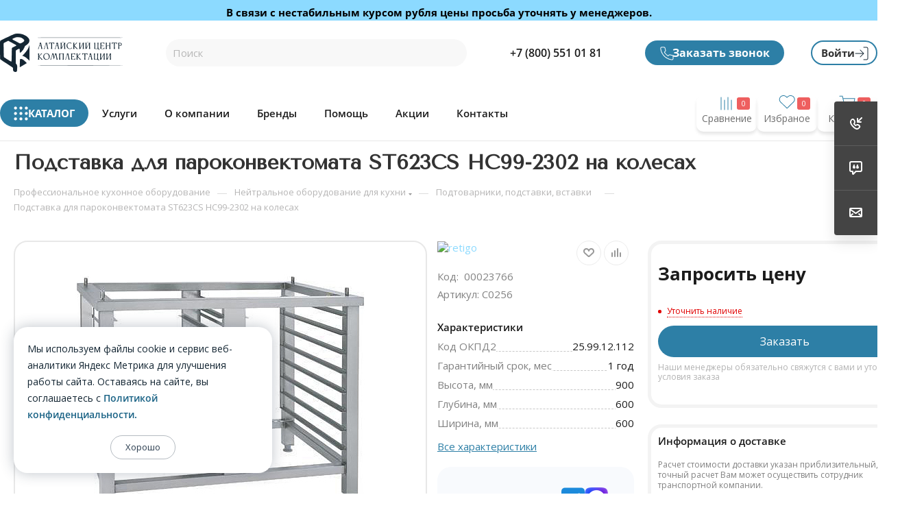

--- FILE ---
content_type: text/html; charset=UTF-8
request_url: https://www.altai-posuda.ru/product/podstavka-dlya-parokonvektomata-st623cs-hc99-2302-na-kolesakh/
body_size: 123787
content:
<!DOCTYPE html>
<html xmlns="http://www.w3.org/1999/xhtml" xml:lang="ru" lang="ru"  >
<head><link rel="canonical" href="https://www.altai-posuda.ru/product/podstavka-dlya-parokonvektomata-st623cs-hc99-2302-na-kolesakh/" />
	<title>Подставка для пароконвектомата ST623CS HC99-2302 на колесах для ресторана купить ОПТОМ c доставкой по РФ | интернет-магазин Алтай-Посуда</title>
	<meta name="viewport" content="initial-scale=1.0, width=device-width, maximum-scale=1" />
	<meta name="HandheldFriendly" content="true" />
	<meta name="yes" content="yes" />
	<meta name="apple-mobile-web-app-status-bar-style" content="black" />
	<meta name="SKYPE_TOOLBAR" content="SKYPE_TOOLBAR_PARSER_COMPATIBLE" />
	<meta http-equiv="Content-Type" content="text/html; charset=UTF-8" />
<meta name="keywords" content="Купить холодильный шкаф, кухонный инвентарь, посуду для общепита, плиту, мясорубку, тестомес" />
<meta name="description" content="Подставка для пароконвектомата ST623CS HC99-2302 на колесах для кухни кафе, пиццерии, кофейни заказать оптом от производителей мировых брендов в интернет магазине Алтай-Посуда · Скидка от 3% на комплексное оснащение ресторана под КЛЮЧ · Работаем 27 лет · Более 15 000 товаров · Доставка по всей РФ · Рассрочка · Продажа кухонного инвентаря для HORECA | Бесплатная консультация · Звоните +7 (800) 551-01-81" />
<script data-skip-moving="true">(function(w, d, n) {var cl = "bx-core";var ht = d.documentElement;var htc = ht ? ht.className : undefined;if (htc === undefined || htc.indexOf(cl) !== -1){return;}var ua = n.userAgent;if (/(iPad;)|(iPhone;)/i.test(ua)){cl += " bx-ios";}else if (/Windows/i.test(ua)){cl += ' bx-win';}else if (/Macintosh/i.test(ua)){cl += " bx-mac";}else if (/Linux/i.test(ua) && !/Android/i.test(ua)){cl += " bx-linux";}else if (/Android/i.test(ua)){cl += " bx-android";}cl += (/(ipad|iphone|android|mobile|touch)/i.test(ua) ? " bx-touch" : " bx-no-touch");cl += w.devicePixelRatio && w.devicePixelRatio >= 2? " bx-retina": " bx-no-retina";if (/AppleWebKit/.test(ua)){cl += " bx-chrome";}else if (/Opera/.test(ua)){cl += " bx-opera";}else if (/Firefox/.test(ua)){cl += " bx-firefox";}ht.className = htc ? htc + " " + cl : cl;})(window, document, navigator);</script>

<link href="/bitrix/js/intranet/intranet-common.css?174321111766709" rel="stylesheet"/>
<link href="/bitrix/css/aspro.max/notice.css?17432111083623" rel="stylesheet"/>
<link href="/bitrix/js/ui/design-tokens/dist/ui.design-tokens.css?174321111326358" rel="stylesheet"/>
<link href="/bitrix/js/ui/fonts/opensans/ui.font.opensans.css?17432111142555" rel="stylesheet"/>
<link href="/bitrix/js/main/popup/dist/main.popup.bundle.css?175274064331694" rel="stylesheet"/>
<link href="/bitrix/js/main/loader/dist/loader.bundle.css?17432111112425" rel="stylesheet"/>
<link href="/bitrix/js/main/core/css/core_viewer.css?174321110861330" rel="stylesheet"/>
<link href="/bitrix/js/ui/design-tokens/air/dist/air-design-tokens.css?1765581933118943" rel="stylesheet"/>
<link href="/bitrix/js/ui/icon-set/icon-base.css?17655819332146" rel="stylesheet"/>
<link href="/bitrix/js/ui/icon-set/outline/style.css?1765581933116154" rel="stylesheet"/>
<link href="/bitrix/js/ui/entity-selector/dist/entity-selector.bundle.css?176558193329411" rel="stylesheet"/>
<link href="/bitrix/js/ui/icon-set/actions/style.css?175274066720996" rel="stylesheet"/>
<link href="/bitrix/js/ui/icon-set/main/style.css?175274066780627" rel="stylesheet"/>
<link href="/bitrix/js/ui/system/skeleton/dist/skeleton.bundle.css?1755842157468" rel="stylesheet"/>
<link href="/bitrix/js/main/sidepanel/dist/side-panel.bundle.css?176846982824126" rel="stylesheet"/>
<link href="/bitrix/js/socialnetwork/entity-selector/dist/sonet-entity-selector.bundle.css?17432111211542" rel="stylesheet"/>
<link href="/bitrix/js/tasks/entity-selector/dist/tasks-entity-selector.bundle.css?1768469900122" rel="stylesheet"/>
<link href="/bitrix/js/ui/switcher/dist/ui.switcher.bundle.css?17684698987550" rel="stylesheet"/>
<link href="/bitrix/js/ui/cnt/ui.cnt.css?17527406665220" rel="stylesheet"/>
<link href="/bitrix/js/ui/cnt/dist/cnt.bundle.css?17527407316343" rel="stylesheet"/>
<link href="/bitrix/js/ui/buttons/dist/ui.buttons.bundle.css?176846989879800" rel="stylesheet"/>
<link href="/bitrix/js/ui/icon-set/editor/style.css?175274066711944" rel="stylesheet"/>
<link href="/bitrix/js/ui/icon-set/crm/style.css?175274066713362" rel="stylesheet"/>
<link href="/bitrix/js/ui/label/dist/label.bundle.css?17684698988576" rel="stylesheet"/>
<link href="/bitrix/js/ui/hint/ui.hint.css?17655819332206" rel="stylesheet"/>
<link href="/bitrix/js/ui/notification/ui.notification.css?17620008152732" rel="stylesheet"/>
<link href="/bitrix/js/ai/copilot/dist/copilot.bundle.css?175274074224672" rel="stylesheet"/>
<link href="/bitrix/js/main/core/css/core_date.css?174321110810481" rel="stylesheet"/>
<link href="/bitrix/js/fileman/html_editor/html-editor.css?174321111866036" rel="stylesheet"/>
<link href="/bitrix/templates/aspro_max/components/bitrix/catalog/main/style.css?175688943651486" rel="stylesheet"/>
<link href="/bitrix/components/bitrix/main.post.form/templates/.default/style.css?174321121430089" rel="stylesheet"/>
<link href="/bitrix/panel/main/popup.css?174321110722696" rel="stylesheet"/>
<link href="/bitrix/templates/aspro_max/components/bitrix/catalog.section/catalog_block/style.css?17432112082700" rel="stylesheet"/>
<link href="/bitrix/templates/aspro_max/css/bonus-system.min.css?17432112071535" rel="stylesheet"/>
<link href="/bitrix/templates/aspro_max/vendor/css/carousel/owl/owl.carousel.min.css?17432112073351" rel="stylesheet"/>
<link href="/bitrix/templates/aspro_max/vendor/css/carousel/owl/owl.theme.default.min.css?17432112071013" rel="stylesheet"/>
<link href="/bitrix/components/aspro/props.group.max/templates/.default/style.css?17568894365677" rel="stylesheet"/>
<link href="/bitrix/templates/aspro_max/css/detail-gallery.css?17568894368093" rel="stylesheet"/>
<link href="/bitrix/templates/aspro_max/css/jquery.fancybox.min.css?174321120713062" rel="stylesheet"/>
<link href="/bitrix/templates/aspro_max/css/xzoom.min.css?17432112073049" rel="stylesheet"/>
<link href="/bitrix/templates/aspro_max/css/blocks/dark-light-theme.css?17432112072648" rel="stylesheet" data-template-style="true"/>
<link href="/bitrix/templates/aspro_max/css/colored.css?17568894364203" rel="stylesheet" data-template-style="true"/>
<link href="/bitrix/templates/aspro_max/vendor/css/bootstrap.css?1743211207114216" rel="stylesheet" data-template-style="true"/>
<link href="/bitrix/templates/aspro_max/css/styles.css?1756889436210466" rel="stylesheet" data-template-style="true"/>
<link href="/bitrix/templates/aspro_max/css/blocks/blocks.css?175688943623521" rel="stylesheet" data-template-style="true"/>
<link href="/bitrix/templates/aspro_max/css/blocks/common.blocks/counter-state/counter-state.css?1743211207490" rel="stylesheet" data-template-style="true"/>
<link href="/bitrix/templates/aspro_max/css/menu.css?175688943689132" rel="stylesheet" data-template-style="true"/>
<link href="/bitrix/templates/aspro_max/css/catalog.css?175688943617774" rel="stylesheet" data-template-style="true"/>
<link href="/bitrix/templates/aspro_max/vendor/css/ripple.css?1743211207854" rel="stylesheet" data-template-style="true"/>
<link href="/bitrix/templates/aspro_max/css/stores.css?174321120710361" rel="stylesheet" data-template-style="true"/>
<link href="/bitrix/templates/aspro_max/css/yandex_map.css?17568894367689" rel="stylesheet" data-template-style="true"/>
<link href="/bitrix/templates/aspro_max/ajax/ajax.css?1743211208326" rel="stylesheet" data-template-style="true"/>
<link href="/bitrix/templates/aspro_max/css/searchtitle.css?175688943611973" rel="stylesheet" data-template-style="true"/>
<link href="/bitrix/templates/aspro_max/css/blocks/line-block.min.css?17432112074730" rel="stylesheet" data-template-style="true"/>
<link href="/bitrix/templates/aspro_max/components/bitrix/sale.basket.basket.line/mobile/style.css?1756889436411" rel="stylesheet" data-template-style="true"/>
<link href="/bitrix/templates/aspro_max/components/bitrix/breadcrumb/main/style.css?17432112082354" rel="stylesheet" data-template-style="true"/>
<link href="/bitrix/templates/aspro_max/css/footer.css?175688943637303" rel="stylesheet" data-template-style="true"/>
<link href="/bitrix/components/aspro/marketing.popup/templates/max/style.css?17568894369099" rel="stylesheet" data-template-style="true"/>
<link href="/bitrix/templates/aspro_max/styles.css?175729553321178" rel="stylesheet" data-template-style="true"/>
<link href="/bitrix/templates/aspro_max/template_styles.css?1757295533498074" rel="stylesheet" data-template-style="true"/>
<link href="/bitrix/templates/aspro_max/css/header.css?175688943636544" rel="stylesheet" data-template-style="true"/>
<link href="/bitrix/templates/aspro_max/css/media.css?1756889436195604" rel="stylesheet" data-template-style="true"/>
<link href="/bitrix/templates/aspro_max/css/h1-bold.css?1743211207466" rel="stylesheet" data-template-style="true"/>
<link href="/bitrix/templates/aspro_max/css/round-elements.css?17432112071560" rel="stylesheet" data-template-style="true"/>
<link href="/bitrix/templates/aspro_max/css/lower-buttons.css?1743211207819" rel="stylesheet" data-template-style="true"/>
<link href="/bitrix/templates/aspro_max/themes/custom_s1/theme.css?175938967954973" rel="stylesheet" data-template-style="true"/>
<link href="/bitrix/templates/aspro_max/css/widths/width-1.css?17432112077458" rel="stylesheet" data-template-style="true"/>
<link href="/bitrix/templates/aspro_max/css/fonts/font-1.css?17432112074816" rel="stylesheet" data-template-style="true"/>
<link href="/bitrix/templates/aspro_max/css/custom.css?17568894361772" rel="stylesheet" data-template-style="true"/>
<link href="/bitrix/components/aspro/theme.max/css/user_font_s1.css?1759389674151" rel="stylesheet" data-template-style="true"/>


<script type="extension/settings" data-extension="ui.entity-selector">{"extensions":["biconnector.entity-selector","bizproc.entity-selector","im.entity-selector","catalog.entity-selector","crm.entity-selector","highloadblock.entity-selector","humanresources.entity-selector","im.entity-selector","imopenlines.entity-selector","intranet.entity-selector","landing.entity-selector","seo.entity-selector","socialnetwork.entity-selector","tasks.entity-selector","voximplant.entity-selector"]}</script>
<script type="extension/settings" data-extension="biconnector.entity-selector">{"entities":[{"id":"biconnector-superset-dashboard-tag","options":{"dynamicLoad":true,"dynamicSearch":true,"itemOptions":{"default":{"avatar":"\/bitrix\/js\/biconnector\/entity-selector\/src\/images\/default-tag.svg","badgesOptions":{"fitContent":true,"maxWidth":256}}}}}]}</script>
<script type="extension/settings" data-extension="bizproc.entity-selector">{"entities":[{"id":"bizproc-template","options":{"dynamicLoad":true,"dynamicSearch":true}},{"id":"bizproc-script-template","options":{"dynamicLoad":true,"dynamicSearch":true}},{"id":"bizproc-automation-template","options":{"dynamicLoad":true,"dynamicSearch":true}},{"id":"bizproc-document","options":{"dynamicLoad":true,"dynamicSearch":false}},{"id":"bizproc-system","options":{"dynamicLoad":true,"dynamicSearch":false}},{"id":"bizproc-document-type","options":{"dynamicLoad":true,"dynamicSearch":false}}]}</script>
<script type="extension/settings" data-extension="im.entity-selector">{"entities":[{"id":"im-bot","options":{"dynamicLoad":true,"dynamicSearch":true,"itemOptions":{"default":{"supertitle":"Чат-бот","textColor":"#725acc"},"network":{"textColor":"#0a962f"},"support24":{"textColor":"#0165af"}}}},{"id":"im-chat","options":{"dynamicLoad":true,"dynamicSearch":true,"itemOptions":{"CHANNEL":{"supertitle":"Канал"},"ANNOUNCEMENT":{"supertitle":"Чат анонсов"},"GROUP":{"supertitle":"Групповой чат"},"VIDEOCONF":{"supertitle":"Чат видеконференции"},"CALL":{"supertitle":"Чат звонка"},"CRM":{"supertitle":"Чат сделки"},"SONET_GROUP":{"supertitle":"Чат группы"},"CALENDAR":{"supertitle":"Чат встречи"},"TASKS":{"supertitle":"Чат задачи"},"SUPPORT24_NOTIFIER":{"supertitle":"Поддержка24","textColor":"#0165af"},"SUPPORT24_QUESTION":{"supertitle":"Вопрос в поддержку","textColor":"#0165af"},"LINES":{"supertitle":"Открытая линия","textColor":"#0a962f"},"LIVECHAT":{"supertitle":"Открытая линия","textColor":"#0a962f"}}}},{"id":"im-chat-user","options":{"dynamicLoad":true,"dynamicSearch":true}},{"id":"im-user","options":{"dynamicLoad":true,"dynamicSearch":true}},{"id":"im-recent","options":{"dynamicLoad":true}},{"id":"imbot-network","options":{"dynamicSearch":true}}]}</script>
<script type="extension/settings" data-extension="catalog.entity-selector">{"entities":[{"id":"product","options":{"dynamicLoad":true,"dynamicSearch":true,"searchFields":[{"name":"supertitle","type":"string","system":true},{"name":"SEARCH_PROPERTIES","type":"string"},{"name":"PREVIEW_TEXT","type":"string"},{"name":"DETAIL_TEXT","type":"string"},{"name":"PARENT_NAME","type":"string"},{"name":"PARENT_SEARCH_PROPERTIES","type":"string"},{"name":"PARENT_PREVIEW_TEXT","type":"string"},{"name":"PARENT_DETAIL_TEXT","type":"string"}],"itemOptions":{"default":{"avatar":"\/bitrix\/js\/catalog\/entity-selector\/src\/images\/product.svg","captionOptions":{"fitContent":true,"maxWidth":150}}}}},{"id":"product_variation","options":{"dynamicLoad":false,"dynamicSearch":true,"searchFields":[{"name":"supertitle","type":"string","system":true},{"name":"SEARCH_PROPERTIES","type":"string"},{"name":"PREVIEW_TEXT","type":"string"},{"name":"DETAIL_TEXT","type":"string"},{"name":"PARENT_NAME","type":"string"},{"name":"PARENT_SEARCH_PROPERTIES","type":"string"},{"name":"PARENT_PREVIEW_TEXT","type":"string"},{"name":"PARENT_DETAIL_TEXT","type":"string"}],"itemOptions":{"default":{"avatar":"\/bitrix\/js\/catalog\/entity-selector\/src\/images\/product.svg","captionOptions":{"fitContent":true,"maxWidth":150}}}}},{"id":"variation","options":{"dynamicLoad":true,"dynamicSearch":true,"searchFields":[{"name":"supertitle","type":"string","system":true},{"name":"SEARCH_PROPERTIES","type":"string"},{"name":"PREVIEW_TEXT","type":"string"},{"name":"DETAIL_TEXT","type":"string"},{"name":"PARENT_NAME","type":"string"},{"name":"PARENT_SEARCH_PROPERTIES","type":"string"},{"name":"PARENT_PREVIEW_TEXT","type":"string"},{"name":"PARENT_DETAIL_TEXT","type":"string"}],"itemOptions":{"default":{"avatar":"\/bitrix\/js\/catalog\/entity-selector\/src\/images\/product.svg","captionOptions":{"fitContent":true,"maxWidth":150}}}}},{"id":"store","options":{"itemOptions":{"default":{"avatar":"\/bitrix\/js\/catalog\/entity-selector\/src\/images\/store.svg"}}}},{"id":"dynamic","options":{"itemOptions":{"default":{"avatar":"\/bitrix\/js\/catalog\/entity-selector\/src\/images\/dynamic.svg"}}}},{"id":"agent-contractor-product-variation","options":{"dynamicLoad":true,"dynamicSearch":true,"searchFields":[{"name":"supertitle","type":"string","system":true},{"name":"SEARCH_PROPERTIES","type":"string"},{"name":"PREVIEW_TEXT","type":"string"},{"name":"DETAIL_TEXT","type":"string"},{"name":"PARENT_NAME","type":"string"},{"name":"PARENT_SEARCH_PROPERTIES","type":"string"},{"name":"PARENT_PREVIEW_TEXT","type":"string"},{"name":"PARENT_DETAIL_TEXT","type":"string"}],"itemOptions":{"default":{"avatar":"\/bitrix\/js\/catalog\/entity-selector\/src\/images\/product.svg","captionOptions":{"fitContent":true,"maxWidth":150}}}}},{"id":"agent-contractor-section","options":{"dynamicLoad":true,"dynamicSearch":true,"searchFields":[{"name":"supertitle","type":"string","system":true},{"name":"SEARCH_PROPERTIES","type":"string"},{"name":"PREVIEW_TEXT","type":"string"},{"name":"DETAIL_TEXT","type":"string"},{"name":"PARENT_NAME","type":"string"},{"name":"PARENT_SEARCH_PROPERTIES","type":"string"},{"name":"PARENT_PREVIEW_TEXT","type":"string"},{"name":"PARENT_DETAIL_TEXT","type":"string"}],"itemOptions":{"default":{"avatar":"\/bitrix\/js\/catalog\/entity-selector\/src\/images\/product.svg","captionOptions":{"fitContent":true,"maxWidth":150}}},"tagOptions":{"default":{"textColor":"#535c69","bgColor":"#d2f95f"}}}}]}</script>
<script type="extension/settings" data-extension="crm.entity-selector">{"entities":[{"id":"copilot_language","options":{"dynamicLoad":true}},{"id":"country","options":{"dynamicLoad":true,"itemOptions":{"default":{"avatar":"\/bitrix\/js\/crm\/entity-selector\/src\/images\/xx.png"}},"tagOptions":{"default":{"avatar":"\/bitrix\/js\/crm\/entity-selector\/src\/images\/xx.png"}}}},{"id":"message_template","options":{"dynamicLoad":true}},{"id":"placeholder","options":{"dynamicLoad":true}},{"id":"multiple_placeholder","options":{"dynamicLoad":true}}]}</script>
<script type="extension/settings" data-extension="highloadblock.entity-selector">{"entities":[{"id":"highloadblock-element","options":{"dynamicLoad":true,"dynamicSearch":true}}]}</script>
<script type="extension/settings" data-extension="humanresources.entity-selector">{"entities":[{"id":"structure-node","options":{"dynamicLoad":true,"dynamicSearch":true}}]}</script>
<script type="extension/settings" data-extension="imopenlines.entity-selector">{"entities":[{"id":"imopenlines-crm-form","options":{"dynamicLoad":true,"dynamicSearch":true}}]}</script>
<script type="extension/settings" data-extension="intranet.entity-selector">{"entities":[{"id":"department","options":{"dynamicLoad":true,"dynamicSearch":true,"itemOptions":{"default":{"avatar":"\/bitrix\/js\/intranet\/entity-selector\/src\/images\/department.svg","supertitle":"Отдел"}},"tagOptions":{"default":{"textColor":"#828B95","bgColor":"#EDEEF0","avatar":""}}}}]}</script>
<script type="extension/settings" data-extension="landing.entity-selector">{"entities":[{"id":"landing","options":{"itemOptions":{"default":{"avatarOptions":{"bgSize":"cover"}},"folder":{"avatar":"\/bitrix\/js\/landing\/entity-selector\/src\/images\/icon-folder.svg"}},"dynamicLoad":true,"dynamicSearch":true}}]}</script>
<script type="extension/settings" data-extension="socialnetwork.entity-selector">{"entities":[{"id":"user","options":{"dynamicLoad":true,"dynamicSearch":true,"searchFields":[{"name":"position","type":"string"},{"name":"email","type":"email"}],"searchCacheLimits":["^[=_0-9a-z+~\u0027!\\$\u0026*^`|\\#%\\\/?{}-]+(\\.[=_0-9a-z+~\u0027!\\$\u0026*^`|\\#%\\\/?{}-]+)*@"],"badgeOptions":[{"title":"В отпуске","bgColor":"#b4f4e6","textColor":"#27a68a","conditions":{"isOnVacation":true}},{"title":"Приглашен","textColor":"#23a2ca","bgColor":"#dcf6fe","conditions":{"invited":true}}],"itemOptions":{"default":{"avatar":"\/bitrix\/js\/socialnetwork\/entity-selector\/src\/images\/default-user.svg","link":"\/company\/personal\/user\/#id#\/","linkTitle":"о сотруднике"},"extranet":{"textColor":"#ca8600","avatar":"\/bitrix\/js\/socialnetwork\/entity-selector\/src\/images\/extranet-user.svg","badges":[{"title":"Экстранет","textColor":"#bb8412","bgColor":"#fff599"}]},"email":{"textColor":"#ca8600","avatar":"\/bitrix\/js\/socialnetwork\/entity-selector\/src\/images\/email-user.svg","badges":[{"title":"Гость","textColor":"#bb8412","bgColor":"#fff599"}]},"inactive":{"badges":[{"title":"Уволен","textColor":"#828b95","bgColor":"#eaebec"}]},"integrator":{"badges":[{"title":"Интегратор","textColor":"#668d13","bgColor":"#e6f4b9"}]},"collaber":{"avatar":"\/bitrix\/js\/socialnetwork\/entity-selector\/src\/images\/collaber-user.svg","textColor":"#19CC45","avatarOptions":{"outline":"1px solid #19CC45","border":"2px solid #fff","outlineOffset":"-1px"}}},"tagOptions":{"default":{"textColor":"#1066bb","bgColor":"#bcedfc","avatar":"\/bitrix\/js\/socialnetwork\/entity-selector\/src\/images\/default-tag-user.svg"},"extranet":{"textColor":"#a9750f","bgColor":"#ffec91","avatar":"\/bitrix\/js\/socialnetwork\/entity-selector\/src\/images\/extranet-user.svg"},"email":{"textColor":"#a26b00","bgColor":"#ffec91","avatar":"\/bitrix\/js\/socialnetwork\/entity-selector\/src\/images\/email-user.svg"},"inactive":{"textColor":"#5f6670","bgColor":"#ecedef"},"collaber":{"textColor":"#1E8D36","bgColor":"#D4FDB0","avatar":"\/bitrix\/js\/socialnetwork\/entity-selector\/src\/images\/collaber-user.svg"}}}},{"id":"fired-user","options":{"dynamicLoad":true,"dynamicSearch":true,"searchFields":[{"name":"position","type":"string"},{"name":"email","type":"email"}],"searchCacheLimits":["^[=_0-9a-z+~\u0027!\\$\u0026*^`|\\#%\\\/?{}-]+(\\.[=_0-9a-z+~\u0027!\\$\u0026*^`|\\#%\\\/?{}-]+)*@"],"badgeOptions":[{"title":"В отпуске","bgColor":"#b4f4e6","textColor":"#27a68a","conditions":{"isOnVacation":true}},{"title":"Приглашен","textColor":"#23a2ca","bgColor":"#dcf6fe","conditions":{"invited":true}}],"itemOptions":{"default":{"avatar":"\/bitrix\/js\/socialnetwork\/entity-selector\/src\/images\/default-user.svg","link":"\/company\/personal\/user\/#id#\/","linkTitle":"о сотруднике"},"extranet":{"textColor":"#ca8600","avatar":"\/bitrix\/js\/socialnetwork\/entity-selector\/src\/images\/extranet-user.svg","badges":[{"title":"Экстранет","textColor":"#bb8412","bgColor":"#fff599"}]},"email":{"textColor":"#ca8600","avatar":"\/bitrix\/js\/socialnetwork\/entity-selector\/src\/images\/email-user.svg","badges":[{"title":"Гость","textColor":"#bb8412","bgColor":"#fff599"}]},"inactive":{"badges":[{"title":"Уволен","textColor":"#828b95","bgColor":"#eaebec"}]},"integrator":{"badges":[{"title":"Интегратор","textColor":"#668d13","bgColor":"#e6f4b9"}]},"collaber":{"avatar":"\/bitrix\/js\/socialnetwork\/entity-selector\/src\/images\/collaber-user.svg","textColor":"#19CC45","avatarOptions":{"outline":"1px solid #19CC45","border":"2px solid #fff","outlineOffset":"-1px"}}},"tagOptions":{"default":{"textColor":"#1066bb","bgColor":"#bcedfc","avatar":"\/bitrix\/js\/socialnetwork\/entity-selector\/src\/images\/default-tag-user.svg"},"extranet":{"textColor":"#a9750f","bgColor":"#ffec91","avatar":"\/bitrix\/js\/socialnetwork\/entity-selector\/src\/images\/extranet-user.svg"},"email":{"textColor":"#a26b00","bgColor":"#ffec91","avatar":"\/bitrix\/js\/socialnetwork\/entity-selector\/src\/images\/email-user.svg"},"inactive":{"textColor":"#5f6670","bgColor":"#ecedef"},"collaber":{"textColor":"#1E8D36","bgColor":"#D4FDB0","avatar":"\/bitrix\/js\/socialnetwork\/entity-selector\/src\/images\/collaber-user.svg"}}}},{"id":"project","options":{"dynamicLoad":true,"dynamicSearch":true,"itemOptions":{"default":{"avatar":"\/bitrix\/js\/socialnetwork\/entity-selector\/src\/images\/project.svg","link":"\/workgroups\/group\/#id#\/card\/","linkTitle":"о группе","supertitle":"Группа"},"extranet":{"avatar":"\/bitrix\/js\/socialnetwork\/entity-selector\/src\/images\/extranet-project.svg","textColor":"#ca8600","badges":[{"title":"Экстранет","textColor":"#bb8412","bgColor":"#fff599"}]},"collab":{"avatar":"\/bitrix\/js\/socialnetwork\/entity-selector\/src\/images\/collab-project.svg","textColor":"#00a94e","supertitle":"Коллаба","link":""}},"tagOptions":{"default":{"textColor":"#207976","bgColor":"#ade7e4"},"extranet":{"textColor":"#a9750f","bgColor":"#ffec91"}}}},{"id":"project-access-codes","options":{"dynamicLoad":true,"dynamicSearch":true,"itemOptions":{"default":{"avatar":"\/bitrix\/js\/socialnetwork\/entity-selector\/src\/images\/project.svg","link":"","linkTitle":"о группе","supertitle":"Группа"},"extranet":{"avatar":"\/bitrix\/js\/socialnetwork\/entity-selector\/src\/images\/extranet-project.svg","textColor":"#ca8600","badges":[{"title":"Экстранет","textColor":"#bb8412","bgColor":"#fff599"}]},"collab":{"avatar":"\/bitrix\/js\/socialnetwork\/entity-selector\/src\/images\/collab-project.svg","textColor":"#00a94e","supertitle":"Коллаба","link":""}},"tagOptions":{"default":{"textColor":"#207976","bgColor":"#ade7e4"},"extranet":{"textColor":"#a9750f","bgColor":"#ffec91"}}}},{"id":"meta-user","options":{"dynamicLoad":true,"dynamicSearch":false,"itemOptions":{"all-users":{"avatar":"\/bitrix\/js\/socialnetwork\/entity-selector\/src\/images\/meta-user-all.svg"},"other-users":{"avatar":"\/bitrix\/js\/socialnetwork\/entity-selector\/src\/images\/meta-user-other.svg"}},"tagOptions":{"all-users":{"textColor":"#5f6670","bgColor":"#dbf087","avatar":""},"other-users":{"textColor":"#5f6670","bgColor":"#dbf087","avatar":""}}}},{"id":"project-tag","options":{"dynamicLoad":true,"dynamicSearch":true,"itemOptions":{"default":{"avatar":"\/bitrix\/js\/socialnetwork\/entity-selector\/src\/images\/default-tag.svg"}}}}]}</script>
<script type="extension/settings" data-extension="tasks.entity-selector">{"entities":[{"id":"task","options":{"dynamicLoad":true,"dynamicSearch":true,"itemOptions":{"default":{"avatarOptions":{"icon":"o-task","iconColor":"#ffffff","bgColor":"#30AFFF"}}}}},{"id":"task-with-id","options":{"dynamicLoad":true,"dynamicSearch":true,"itemOptions":{"default":{"avatarOptions":{"icon":"o-task","iconColor":"#ffffff","bgColor":"#30AFFF"}}}}},{"id":"task-tag","options":{"dynamicLoad":true,"dynamicSearch":true,"itemOptions":{"default":{"avatarOptions":{"icon":"o-tag","iconColor":"#ffffff","bgColor":"#C9CCD0"},"badgesOptions":{"fitContent":true,"maxWidth":100}}}}},{"id":"template-tag","options":{"dynamicLoad":true,"dynamicSearch":true,"itemOptions":{"default":{"avatarOptions":{"icon":"o-tag","iconColor":"#ffffff","bgColor":"#C9CCD0"}}}}},{"id":"flow","options":{"dynamicLoad":true,"dynamicSearch":true,"itemOptions":{"default":{"supertitle":"Поток","avatar":"\/bitrix\/js\/tasks\/flow\/images\/flow.svg"}}}},{"id":"task-template","options":{"dynamicLoad":true,"dynamicSearch":true,"itemOptions":{"default":{"link":"\/company\/personal\/user\/0\/tasks\/templates\/template\/view\/#id#\/","linkTitle":"открыть шаблон","avatarOptions":{"icon":"template-task","iconColor":"#ffffff","bgColor":"#00C0D5"}}}}},{"id":"task-template-with-id","options":{"dynamicLoad":true,"dynamicSearch":true,"itemOptions":{"default":{"link":"\/company\/personal\/user\/0\/tasks\/templates\/template\/view\/#id#\/","linkTitle":"открыть шаблон","avatarOptions":{"icon":"template-task","iconColor":"#ffffff","bgColor":"#00C0D5"}}}}}]}</script>
<script type="extension/settings" data-extension="voximplant.entity-selector">{"entities":[{"id":"voximplant_group","options":{"dynamicLoad":true,"dynamicSearch":true,"itemOptions":{"default":{"avatar":"\/bitrix\/js\/voximplant\/entity-selector\/src\/images\/telephonygroup.svg","supertitle":"Группа телефонии"}},"tagOptions":{"default":{"textColor":"#5f6670","bgColor":"#e2e3e5","avatar":""}}}}]}</script>
<script type="extension/settings" data-extension="ai.ajax-error-handler">{"isCloud":false}</script>
<script type="extension/settings" data-extension="ai.copilot.copilot-text-controller">{"settingsPageLink":"\/configs\/?page=ai"}</script>
<script type="extension/settings" data-extension="ai.copilot">{"isRestrictByEula":false,"isShowAgreementPopup":false,"isLibraryVisible":false}</script>
<script type="extension/settings" data-extension="main.date">{"formats":{"FORMAT_DATE":"DD.MM.YYYY","FORMAT_DATETIME":"DD.MM.YYYY HH:MI:SS","SHORT_DATE_FORMAT":"d.m.Y","MEDIUM_DATE_FORMAT":"j M Y","LONG_DATE_FORMAT":"j F Y","DAY_MONTH_FORMAT":"j F","DAY_SHORT_MONTH_FORMAT":"j M","SHORT_DAY_OF_WEEK_MONTH_FORMAT":"D, j F","SHORT_DAY_OF_WEEK_SHORT_MONTH_FORMAT":"D, j M","DAY_OF_WEEK_MONTH_FORMAT":"l, j F","FULL_DATE_FORMAT":"l, j F Y","SHORT_TIME_FORMAT":"H:i","LONG_TIME_FORMAT":"H:i:s"}}</script>
<script type="extension/settings" data-extension="currency.currency-core">{"region":"ru"}</script>


        
<link href="/bitrix/templates/aspro_max/css/critical.css?174321120733" data-skip-moving="true" rel="stylesheet">
<meta name="theme-color" content="#2c3e50">
<style>:root{--theme-base-color: #2c3e50;--theme-base-opacity-color: #2c3e501a;--theme-base-color-hue:210;--theme-base-color-saturation:29%;--theme-base-color-lightness:24%;}</style>
<link href="https://fonts.gstatic.com" rel="preconnect" crossorigin>
<link href="https://fonts.googleapis.com/css2?family=Tenor+Sans&display=swap"  rel="preload" as="style" crossorigin>
<link href="https://fonts.googleapis.com/css2?family=Tenor+Sans&display=swap"  rel="stylesheet" crossorigin>
<style>html {--theme-page-width: 1700px;--theme-page-width-padding: 30px}</style>
<script data-skip-moving="true">window.lazySizesConfig = window.lazySizesConfig || {};lazySizesConfig.loadMode = 1;lazySizesConfig.expand = 200;lazySizesConfig.expFactor = 1;lazySizesConfig.hFac = 0.1;window.lazySizesConfig.loadHidden = false;window.lazySizesConfig.lazyClass = "lazy";</script>
<script src="/bitrix/templates/aspro_max/js/ls.unveilhooks.min.js" data-skip-moving="true" defer></script>
<script src="/bitrix/templates/aspro_max/js/lazysizes.min.js" data-skip-moving="true" defer></script>
<link rel="manifest" href="/manifest.json">
<link rel="apple-touch-icon" sizes="36x36" href="/upload/CMax/585/cbd2105l2y784yec1sjo1ysn0n66i54k/36.png">
<link rel="apple-touch-icon" sizes="48x48" href="/upload/CMax/664/tkiw9h3g39a8wqjf1hx62o9nrev81a6m/48.png">
<link rel="apple-touch-icon" sizes="72x72" href="/upload/CMax/ba0/nzf5dofnx4c87ofbl3avck6uxea0qj76/72.png">
<link rel="apple-touch-icon" sizes="96x96" href="/upload/CMax/602/wefssq1mrmmofsqk2my5gxh8kuu15tk6/96.png">
<link rel="apple-touch-icon" sizes="144x144" href="/upload/CMax/338/x6tbke3h3diod70bz4o9c8drcj5ql1po/144.png">
<link rel="apple-touch-icon" sizes="192x192" href="/upload/CMax/19a/j7qigh65vhj7nkyqt6bc8kuckqyt8y9g/196.png">
<link href="/bitrix/templates/aspro_max/css/print.css?174321120723591" data-template-style="true" rel="stylesheet" media="print">
					<script data-skip-moving="true" src="/bitrix/js/main/jquery/jquery-3.6.0.min.js"></script>
					<script data-skip-moving="true" src="/bitrix/templates/aspro_max/js/speed.min.js?=1756889437"></script>
<link rel="shortcut icon" href="/favicon.ico" type="image/x-icon" />
<link rel="apple-touch-icon" sizes="180x180" href="/include/apple-touch-icon.png" />
<meta property="og:description" content="Подставка для пароконвектомата ST623CS HC99-2302 на колесах" />
<meta property="og:image" content="https://www.altai-posuda.ru:443/upload/iblock/78b/09dw8kwglnu40iyrf3n6b6bjy4tpebfx/0fe781bf-c84e-11ea-885e-5aaed48c143a_0a004c20-7242-11ee-88ba-f9a732269c7d.resize2.jpg" />
<link rel="image_src" href="https://www.altai-posuda.ru:443/upload/iblock/78b/09dw8kwglnu40iyrf3n6b6bjy4tpebfx/0fe781bf-c84e-11ea-885e-5aaed48c143a_0a004c20-7242-11ee-88ba-f9a732269c7d.resize2.jpg"  />
<meta property="og:title" content="Подставка для пароконвектомата ST623CS HC99-2302 на колесах для ресторана купить ОПТОМ c доставкой по РФ | интернет-магазин Алтай-Посуда" />
<meta property="og:type" content="website" />
<meta property="og:url" content="https://www.altai-posuda.ru:443/product/podstavka-dlya-parokonvektomata-st623cs-hc99-2302-na-kolesakh/" />
		<style>html {--theme-items-gap:32px;}</style>	<meta name="google-site-verification" content="_ARs7NvDMOTJCPnYHvx5FWntzpkgLT2btvdXAzXzpf8" />
</head>
<body class=" site_s1  fill_bg_n catalog-delayed-btn-Y theme-light" id="main" data-site="/">
<div class="price_warning" style="height: 30px;margin-top:0px;padding:6px 0;background: #8cdaff;font-size:15px;font-weight:bold;width: 100%;text-align: center;color: #000000">В связи с нестабильным курсом рубля цены просьба уточнять у менеджеров.</div>
		
	<div id="panel"></div>
	<!--'start_frame_cache_4i19eW'-->
<!--'end_frame_cache_4i19eW'-->				<!--'start_frame_cache_basketitems-component-block'-->												<div id="ajax_basket"></div>
					<!--'end_frame_cache_basketitems-component-block'-->								<div class="cd-modal-bg"></div>
		<script data-skip-moving="true">var solutionName = 'arMaxOptions';</script>
		<script src="/bitrix/templates/aspro_max/js/setTheme.php?site_id=s1&site_dir=/" data-skip-moving="true"></script>
				<div class="wrapper1  header_bgcolored long_header2 wides_menu smalls big_header basket_normal basket_fill_DARK side_LEFT block_side_NORMAL catalog_icons_Y banner_auto with_fast_view mheader-vcustom header-vcustom header-font-lower_N regions_N title_position_LEFT footer-vcustom front-vindex1 mfixed_Y mfixed_view_always title-vcustom lazy_Y with_phones compact-catalog dark-hover-overlay normal-catalog-img landing-normal big-banners-mobile-normal bottom-icons-panel-N compact-breadcrumbs-Y catalog-delayed-btn-Y  ">

<div class="mega_fixed_menu scrollblock">
	<div class="maxwidth-theme">
		<svg class="svg svg-close" width="14" height="14" viewBox="0 0 14 14">
		  <path data-name="Rounded Rectangle 568 copy 16" d="M1009.4,953l5.32,5.315a0.987,0.987,0,0,1,0,1.4,1,1,0,0,1-1.41,0L1008,954.4l-5.32,5.315a0.991,0.991,0,0,1-1.4-1.4L1006.6,953l-5.32-5.315a0.991,0.991,0,0,1,1.4-1.4l5.32,5.315,5.31-5.315a1,1,0,0,1,1.41,0,0.987,0.987,0,0,1,0,1.4Z" transform="translate(-1001 -946)"></path>
		</svg>
		<i class="svg svg-close mask arrow"></i>
		<div class="row">
			<div class="col-md-9">
				<div class="left_menu_block">
					<div class="logo_block flexbox flexbox--row align-items-normal">
						<div class="logo colored">
							<!--'start_frame_cache_header-buffered-logo1'--><a href="/"><img src="/upload/CMax/371/ax847ow9n02xizb18c2b10mj0n1wfxo2/logo_ack1.png" alt="altai-posuda.ru" title="altai-posuda.ru" data-src="" /></a><!--'end_frame_cache_header-buffered-logo1'-->						</div>
						<div class="top-description addr">
							Профессиональный инвентарь для предприятий общественного питания						</div>
					</div>
					<div class="search_block">
						<div class="search_wrap">
							<div class="search-block">
									<div class="search-wrapper">
		<div id="title-search_mega_menu">
			<form action="/catalog/" class="search">
				<div class="search-input-div">
					<input class="search-input" id="title-search-input_mega_menu" type="text" name="q" value="" placeholder="Поиск" size="20" maxlength="50" autocomplete="off" />
				</div>
				<div class="search-button-div">
					<button class="btn btn-search" type="submit" name="s" value="Найти"><i class="svg search2  inline " aria-hidden="true"><svg width="17" height="17" ><use xlink:href="/bitrix/templates/aspro_max/images/svg/header_icons_srite.svg#search"></use></svg></i></button>
					
					<span class="close-block inline-search-hide"><span class="svg svg-close close-icons"></span></span>
				</div>
			</form>
		</div>
	</div>
							</div>
						</div>
					</div>
					<div class="loadings" style="height:125px;width:50px;" data-nlo="menu-megafixed">					</div>				</div>
			</div>
			<div class="col-md-3">
				<div class="right_menu_block">
					<div class="contact_wrap">
						<div class="info">
							<div class="phone blocks">
								<div class="">
																	<!-- noindex -->
			<div class="phone with_dropdown white sm">
									<div class="wrap">
						<div>
									<i class="svg svg-inline-phone  inline " aria-hidden="true"><svg width="5" height="13" ><use xlink:href="/bitrix/templates/aspro_max/images/svg/header_icons_srite.svg#phone_footer"></use></svg></i><a rel="nofollow" href="tel:+78005510181">+7 (800) 551 01 81</a>
										</div>
					</div>
													<div class="dropdown ">
						<div class="wrap scrollblock">
																							<div class="more_phone"><a class="more_phone_a" rel="nofollow"  href="tel:+78005510181">+7 (800) 551 01 81<span class="descr">Звонок по России бесплатный</span></a></div>
																							<div class="more_phone"><a class="more_phone_a" rel="nofollow"  href="tel:+73852223608"> +7 (385) 222 36 08<span class="descr">Отдел продаж</span></a></div>
																							<div class="more_phone"><a class="more_phone_a" rel="nofollow"  href="tel:+73852555608"> +7 (385) 255 56 08<span class="descr">Сервисный центр</span></a></div>
													</div>
					</div>
					<i class="svg svg-inline-down  inline " aria-hidden="true"><svg width="5" height="3" ><use xlink:href="/bitrix/templates/aspro_max/images/svg/header_icons_srite.svg#Triangle_down"></use></svg></i>					
							</div>
			<!-- /noindex -->
												</div>
								<div class="callback_wrap">
									<span class="callback-block animate-load font_upper colored" data-event="jqm" data-param-form_id="CALLBACK" data-name="callback">Заказать звонок</span>
								</div>
							</div>
							<div class="question_button_wrapper">
								<span class="btn btn-lg btn-transparent-border-color btn-wide animate-load colored_theme_hover_bg-el" data-event="jqm" data-param-form_id="ASK" data-name="ask">
									Задать вопрос								</span>
							</div>
							<div class="person_wrap">
		<!--'start_frame_cache_header-auth-block1'-->			<!-- noindex --><div class="auth_wr_inner "><a rel="nofollow" title="Мой кабинет" class="personal-link dark-color animate-load" data-event="jqm" data-param-backurl="%2Fproduct%2Fpodstavka-dlya-parokonvektomata-st623cs-hc99-2302-na-kolesakh%2F" data-param-type="auth" data-name="auth" href="/personal/"><i class="svg svg-inline-cabinet big inline " aria-hidden="true"><svg width="18" height="18" ><use xlink:href="/bitrix/templates/aspro_max/images/svg/header_icons_srite.svg#user"></use></svg></i><span class="wrap"><span class="name">Войти</span></span></a></div><!-- /noindex -->		<!--'end_frame_cache_header-auth-block1'-->
			<!--'start_frame_cache_mobile-basket-with-compare-block1'-->		<!-- noindex -->
					<div class="menu middle">
				<ul>
											<li class="counters">
							<a rel="nofollow" class="dark-color basket-link basket ready " href="/basket/">
								<i class="svg  svg-inline-basket" aria-hidden="true" ><svg class="" width="19" height="16" viewBox="0 0 19 16"><path data-name="Ellipse 2 copy 9" class="cls-1" d="M956.047,952.005l-0.939,1.009-11.394-.008-0.952-1-0.953-6h-2.857a0.862,0.862,0,0,1-.952-1,1.025,1.025,0,0,1,1.164-1h2.327c0.3,0,.6.006,0.6,0.006a1.208,1.208,0,0,1,1.336.918L943.817,947h12.23L957,948v1Zm-11.916-3,0.349,2h10.007l0.593-2Zm1.863,5a3,3,0,1,1-3,3A3,3,0,0,1,945.994,954.005ZM946,958a1,1,0,1,0-1-1A1,1,0,0,0,946,958Zm7.011-4a3,3,0,1,1-3,3A3,3,0,0,1,953.011,954.005ZM953,958a1,1,0,1,0-1-1A1,1,0,0,0,953,958Z" transform="translate(-938 -944)"></path></svg></i>								<span>Корзина<span class="count empted">0</span></span>
							</a>
						</li>
																<li class="counters">
							<a rel="nofollow" 
								class="dark-color basket-link delay ready " 
								href="/personal/favorite/"
							>
								<i class="svg  svg-inline-basket" aria-hidden="true" ><svg xmlns="http://www.w3.org/2000/svg" width="16" height="13" viewBox="0 0 16 13"><defs><style>.clsw-1{fill:#fff;fill-rule:evenodd;}</style></defs><path class="clsw-1" d="M506.755,141.6l0,0.019s-4.185,3.734-5.556,4.973a0.376,0.376,0,0,1-.076.056,1.838,1.838,0,0,1-1.126.357,1.794,1.794,0,0,1-1.166-.4,0.473,0.473,0,0,1-.1-0.076c-1.427-1.287-5.459-4.878-5.459-4.878l0-.019A4.494,4.494,0,1,1,500,135.7,4.492,4.492,0,1,1,506.755,141.6Zm-3.251-5.61A2.565,2.565,0,0,0,501,138h0a1,1,0,1,1-2,0h0a2.565,2.565,0,0,0-2.506-2,2.5,2.5,0,0,0-1.777,4.264l-0.013.019L500,145.1l5.179-4.749c0.042-.039.086-0.075,0.126-0.117l0.052-.047-0.006-.008A2.494,2.494,0,0,0,503.5,135.993Z" transform="translate(-492 -134)"/></svg></i>								<span>Избранные товары<span class="count js-count empted">0</span></span>
							</a>
						</li>
									</ul>
			</div>
							<div class="menu middle">
				<ul>
					<li class="counters">
						<a rel="nofollow" class="dark-color basket-link compare ready " href="/catalog/compare.php">
							<i class="svg inline  svg-inline-compare " aria-hidden="true" ><svg xmlns="http://www.w3.org/2000/svg" width="18" height="17" viewBox="0 0 18 17"><defs><style>.cls-1{fill:#333;fill-rule:evenodd;}</style></defs><path  data-name="Rounded Rectangle 865" class="cls-1" d="M597,78a1,1,0,0,1,1,1v9a1,1,0,0,1-2,0V79A1,1,0,0,1,597,78Zm4-6a1,1,0,0,1,1,1V88a1,1,0,0,1-2,0V73A1,1,0,0,1,601,72Zm4,8a1,1,0,0,1,1,1v7a1,1,0,0,1-2,0V81A1,1,0,0,1,605,80Zm-12-5a1,1,0,0,1,1,1V88a1,1,0,0,1-2,0V76A1,1,0,0,1,593,75Zm-4,5a1,1,0,0,1,1,1v7a1,1,0,0,1-2,0V81A1,1,0,0,1,589,80Z" transform="translate(-588 -72)"/></svg>
</i>							<span>Сравнение товаров<span class="count empted">0</span></span>
						</a>
					</li>
				</ul>
			</div>
				<!-- /noindex -->
		<!--'end_frame_cache_mobile-basket-with-compare-block1'-->								</div>
						</div>
					</div>
					<div class="footer_wrap">
						
		
							<div class="email blocks color-theme-hover">
					<i class="svg inline  svg-inline-email" aria-hidden="true" ><svg xmlns="http://www.w3.org/2000/svg" width="11" height="9" viewBox="0 0 11 9"><path  data-name="Rectangle 583 copy 16" class="cls-1" d="M367,142h-7a2,2,0,0,1-2-2v-5a2,2,0,0,1,2-2h7a2,2,0,0,1,2,2v5A2,2,0,0,1,367,142Zm0-2v-3.039L364,139h-1l-3-2.036V140h7Zm-6.634-5,3.145,2.079L366.634,135h-6.268Z" transform="translate(-358 -133)"/></svg></i>					<a href="mailto:sales@altai-posuda.ru">sales@altai-posuda.ru</a>				</div>
		
		
							<div class="address blocks">
					<i class="svg inline  svg-inline-addr" aria-hidden="true" ><svg xmlns="http://www.w3.org/2000/svg" width="9" height="12" viewBox="0 0 9 12"><path class="cls-1" d="M959.135,82.315l0.015,0.028L955.5,87l-3.679-4.717,0.008-.013a4.658,4.658,0,0,1-.83-2.655,4.5,4.5,0,1,1,9,0A4.658,4.658,0,0,1,959.135,82.315ZM955.5,77a2.5,2.5,0,0,0-2.5,2.5,2.467,2.467,0,0,0,.326,1.212l-0.014.022,2.181,3.336,2.034-3.117c0.033-.046.063-0.094,0.093-0.142l0.066-.1-0.007-.009a2.468,2.468,0,0,0,.32-1.2A2.5,2.5,0,0,0,955.5,77Z" transform="translate(-951 -75)"/></svg></i>					 Алтайский край, г. Барнаул, ул. Никитина, д. 27, оф. 103				</div>
		
							<div class="social-block">
							<div class="social-icons">
		<!-- noindex -->
	<ul>
					<li class="vk">
				<a href="https://vk.com/altaiposuda" target="_blank" rel="nofollow" title="Вконтакте">
					Вконтакте				</a>
			</li>
													<li class="telegram">
				<a href="https://t.me/altaiposuda" target="_blank" rel="nofollow" title="Telegram">
					Telegram				</a>
			</li>
			<li class="viber viber_mobile">
				<a href="viber://add?number=" target="_blank" rel="nofollow" title="Viber">
					Viber				</a>
			</li>
			<li class="viber viber_desktop">
				<a href="21" target="_blank" rel="nofollow" title="Viber">
					Viber				</a>
			</li>
										<li class="whats">
				<a href="https://api.whatsapp.com/send/?phone=79836002166&text=Пользователь%20смотрит:%20https://www.altai-posuda.ru/catalog/prilavki-torgovye/%0A&type=phone_number&app_absent=0" target="_blank" rel="nofollow" title="WhatsApp">
					WhatsApp				</a>
			</li>
													</ul>
	<!-- /noindex -->
</div>						</div>
					</div>
				</div>
			</div>
		</div>
	</div>
</div>
<div class="header_wrap visible-lg visible-md title-vcustom ">
	<header id="header">
<link rel="stylesheet" href="/bitrix/templates/aspro_max/css/style-new.css"/>
<style>
    @media screen and (min-width: 992px) {
        .long_header2.smalls .section-banner-top__picture {
            top: 0;
        }
    }
    .header-phone.phone-dropdown svg {
        display: none !important;
    }
    .pc-menu-header .place-marker svg {
        display: none !important;
    }
    .pc-menu-header .search-button-div {
        display: none;!important;
    }
    .pc-menu-header .search .search-input {
        background-color: #F8F8F8 !important;
        outline: none !important;
        border: none !important;
        width: 439px !important;
        height: 40px !important;
        color: #838383 !important;
        font-size: 15px !important;
        padding: 0px 40px 0px 10px !important;
        border-radius: 30px !important;
    }
    .pc-menu-header .place-marker .region_wrapper .js_city_chooser {
        padding-right: 0 !important;
    }
    .pc-menu-header .place-marker .region_wrapper {
        padding: 0 !important;
    }
    .header-phone .with_dropdown {
        padding-right: 0 !important;
    }
    .exit-button svg {
        display: none;
    }
    .header-phone .with_dropdown .dropdown {
        top: -14px !important;
    }
    .icon-button.cart-btn .wrap_icon.wrap_basket.baskets.line-block__item {
        display: none !important;
    }
    .icon-button.cart-btn .wrap_icon.wrap_basket.baskets.line-block__item.top_basket {
        display: block !important;
    }
    .icon-button.cart-btn .basket-link .js-basket-block i {
        display: none;
    }
    .icon-button.cart-btn .basket-link .js-basket-block .title {
        display: none;
    }
    .icon-button.cart-btn  .basket-link .js-basket-block {
        position: relative;
        display: block;
        margin: 0;
        width: 88px;
        height: 53px;
        top: -46px;
    }
    .icon-button.cart-btn .basket_hover_block {
        top: 0!important;
        width: 565px!important;

    }
    .icon-button.cart-btn .basket-link .js-basket-block .count {
        position: absolute;
        width: 19px !important;
        height: 18px;
        border-radius: 3px;
        background-color: #EE5F5F;
        color: #fff;
        top: 14px;
        right: 10px;
        font-size: 11px;
        display: flex;
        justify-content: center;
        align-items: center;
    }

    .icon-button.favorite-btn div:nth-child(2n + 1) {
        display: none !important;
    }
    .icon-button.favorite-btn .wrap_icon.wrap_basket.baskets.line-block__item.top_basket {
        display: none !important;
    }
    .icon-button.favorite-btn .basket-link .js-basket-block i {
        display: none;
    }
    .icon-button.favorite-btn .basket-link .js-basket-block .title {
        display: none;
    }
    .icon-button.favorite-btn  .basket-link .js-basket-block {
        position: relative;
        display: block;
        margin: 0;
        width: 88px;
        height: 53px;
        top: -46px;
    }
    .icon-button.favorite-btn .basket-link .js-basket-block .count {
        position: absolute;
        width: 19px !important;
        height: 18px;
        border-radius: 3px;
        background-color: #EE5F5F;
        color: #fff;
        top: 14px;
        right: 10px;
        font-size: 11px;
        display: flex;
        justify-content: center;
        align-items: center;
    }
    .icon-button.favorite-btn span{
        margin-top: 2px;
    }
    .icon-button.compare-btn div:nth-child(2n) {
        display: none !important;
    }
    .icon-button.compare-btn .wrap_icon.wrap_basket.baskets.line-block__item.top_basket {
        display: none !important;
    }
    .icon-button.compare-btn .basket-link .js-basket-block i {
        display: none;
    }
    .icon-button.compare-btn .basket-link .js-basket-block .title {
        display: none;
    }
    .icon-button.compare-btn  .basket-link .js-basket-block {
        position: relative;
        display: block;
        margin: 0;
        width: 88px;
        height: 53px;
        top: -46px;
    }
    .icon-button.compare-btn .basket-link .js-basket-block .count {
        position: absolute;
        width: 19px !important;
        height: 18px;
        border-radius: 3px;
        background-color: #EE5F5F;
        color: #fff;
        top: 14px;
        right: 10px;
        font-size: 11px;
        display: flex;
        justify-content: center;
        align-items: center;
    }
    .icon-button.compare-btn span{
        margin-top: -2px;
    }
    .catalog-sub-menu {
        z-index: 9999;
    }
    .confirm_region {
        left: -150%!important;
    }
</style>
<div class="header-container">
    <div class="pc-menu-header">
        <a href="/">
            <img data-lazyload class="lazy " src="[data-uri]" data-src="/bitrix/templates/aspro_max/assets2/logo.png" alt="Алтайский центр комплектации" title="Алтайский центр комплектации"/>
        </a>
        	
		<div class="search-wrapper">
			<div id="title-search_fixed">
				<form action="/catalog/" class="search">
					<div class="search-input-div">
						<input class="search-input" id="title-search-input_fixed" type="text" name="q" value="" placeholder="Поиск" size="20" maxlength="50" autocomplete="off" />
					</div>
					<div class="search-button-div">
													<button class="btn btn-search" type="submit" name="s" value="Найти">
								<i class="svg search2  inline " aria-hidden="true"><svg width="17" height="17" ><use xlink:href="/bitrix/templates/aspro_max/images/svg/header_icons_srite.svg#search"></use></svg></i>							</button>
						
						<span class="close-block inline-search-hide"><i class="svg inline  svg-inline-search svg-close close-icons colored_theme_hover" aria-hidden="true" ><svg xmlns="http://www.w3.org/2000/svg" width="16" height="16" viewBox="0 0 16 16"><path data-name="Rounded Rectangle 114 copy 3" class="cccls-1" d="M334.411,138l6.3,6.3a1,1,0,0,1,0,1.414,0.992,0.992,0,0,1-1.408,0l-6.3-6.306-6.3,6.306a1,1,0,0,1-1.409-1.414l6.3-6.3-6.293-6.3a1,1,0,0,1,1.409-1.414l6.3,6.3,6.3-6.3A1,1,0,0,1,340.7,131.7Z" transform="translate(-325 -130)"></path></svg></i></span>
					</div>
				</form>
			</div>
		</div>
	                <div class="header-phone phone-dropdown">
                            								<!-- noindex -->
			<div class="phone with_dropdown">
									<i class="svg svg-inline-phone  inline " aria-hidden="true"><svg width="5" height="13" ><use xlink:href="/bitrix/templates/aspro_max/images/svg/header_icons_srite.svg#phone_black"></use></svg></i><a rel="nofollow" href="tel:+78005510181">+7 (800) 551 01 81</a>
													<div class="dropdown ">
						<div class="wrap scrollblock">
																							<div class="more_phone"><a class="more_phone_a" rel="nofollow"  href="tel:+78005510181">+7 (800) 551 01 81<span class="descr">Звонок по России бесплатный</span></a></div>
																							<div class="more_phone"><a class="more_phone_a" rel="nofollow"  href="tel:+73852223608"> +7 (385) 222 36 08<span class="descr">Отдел продаж</span></a></div>
																							<div class="more_phone"><a class="more_phone_a" rel="nofollow"  href="tel:+73852555608"> +7 (385) 255 56 08<span class="descr">Сервисный центр</span></a></div>
													</div>
					</div>
					<i class="svg svg-inline-down  inline " aria-hidden="true"><svg width="5" height="3" ><use xlink:href="/bitrix/templates/aspro_max/images/svg/header_icons_srite.svg#Triangle_down"></use></svg></i>					
							</div>
			<!-- /noindex -->
				                    </div>
        <a href="#" class="callback-button" data-event="jqm" data-param-form_id="CALLBACK"
           data-name="callback">Заказать звонок</a>
        <div class="exit-button">
		<!--'start_frame_cache_header-auth-block2'-->			<!-- noindex --><div class="auth_wr_inner "><a rel="nofollow" title="Мой кабинет" class="personal-link dark-color animate-load" data-event="jqm" data-param-backurl="%2Fproduct%2Fpodstavka-dlya-parokonvektomata-st623cs-hc99-2302-na-kolesakh%2F" data-param-type="auth" data-name="auth" href="/personal/"><i class="svg svg-inline-cabinet big inline " aria-hidden="true"><svg width="18" height="18" ><use xlink:href="/bitrix/templates/aspro_max/images/svg/header_icons_srite.svg#user"></use></svg></i><span class="wrap"><span class="name">Войти</span></span></a></div><!-- /noindex -->		<!--'end_frame_cache_header-auth-block2'-->
	            </a>
        </div>
    </div>
    <div class="header-nav">
		<ul class="header-menu-content">
															<li class="catalog-button">
                    Каталог            
    <div class="catalog-sub-menu">
        <div class="left-menu-catalog">
            <ul class="drop-down-menu-sections">
                    <li>
                        <div class="menu-section-icon">
                            <img data-lazyload class="lazy " src="[data-uri]" data-src="/upload/uf/ee4/itjs924dd00xibg7i1ou3dwl385mxnty/001-restaurant.png">
                        </div>
                        <a href="/catalog/posuda-i-stolovye-pribory/">Посуда и столовые приборы</a>
                        <div class="section-submenu">
                            <div class="sub-menu-grid">
                                                                    <div class="pc-submenu-content">
                                        <div class="pc-submenu-item">
                                            <ul>
                                                <li class="">
                                                    <a class="pc-sub-menu-category-name"
                                                       href="/catalog/posuda-iz-polikarbonata/">Посуда из поликарбоната</a>
                                                                                                    </li>
                                            </ul>
                                        </div>
                                    </div>
                                                                    <div class="pc-submenu-content">
                                        <div class="pc-submenu-item">
                                            <ul>
                                                <li class="">
                                                    <a class="pc-sub-menu-category-name"
                                                       href="/catalog/posuda-steklyannaya/">Посуда стеклянная</a>
                                                                                                    </li>
                                            </ul>
                                        </div>
                                    </div>
                                                                    <div class="pc-submenu-content">
                                        <div class="pc-submenu-item">
                                            <ul>
                                                <li class="">
                                                    <a class="pc-sub-menu-category-name"
                                                       href="/catalog/stolovye-pribory/">Столовые приборы</a>
                                                                                                    </li>
                                            </ul>
                                        </div>
                                    </div>
                                                                    <div class="pc-submenu-content">
                                        <div class="pc-submenu-item">
                                            <ul>
                                                <li class="">
                                                    <a class="pc-sub-menu-category-name"
                                                       href="/catalog/posuda-farforovaya/">Посуда фарфоровая</a>
                                                                                                    </li>
                                            </ul>
                                        </div>
                                    </div>
                                                                    <div class="pc-submenu-content">
                                        <div class="pc-submenu-item">
                                            <ul>
                                                <li class="">
                                                    <a class="pc-sub-menu-category-name"
                                                       href="/catalog/servirovka/">Сервировка</a>
                                                                                                    </li>
                                            </ul>
                                        </div>
                                    </div>
                                                                    <div class="pc-submenu-content">
                                        <div class="pc-submenu-item">
                                            <ul>
                                                <li class="">
                                                    <a class="pc-sub-menu-category-name"
                                                       href="/catalog/posuda-iz-nerzhaveyushchey-stali/">Посуда из нержавеющей стали</a>
                                                                                                    </li>
                                            </ul>
                                        </div>
                                    </div>
                                                                    <div class="pc-submenu-content">
                                        <div class="pc-submenu-item">
                                            <ul>
                                                <li class="">
                                                    <a class="pc-sub-menu-category-name"
                                                       href="/catalog/posuda-dlya-podachi-gotovykh-blyud/">Посуда для подачи готовых блюд</a>
                                                                                                    </li>
                                            </ul>
                                        </div>
                                    </div>
                                                                    <div class="pc-submenu-content">
                                        <div class="pc-submenu-item">
                                            <ul>
                                                <li class="">
                                                    <a class="pc-sub-menu-category-name"
                                                       href="/catalog/posuda-i-aksessuary-dlya-yaponskoy-kukhni/">Посуда и аксессуары для японской кухни</a>
                                                                                                    </li>
                                            </ul>
                                        </div>
                                    </div>
                                                                    <div class="pc-submenu-content">
                                        <div class="pc-submenu-item">
                                            <ul>
                                                <li class="">
                                                    <a class="pc-sub-menu-category-name"
                                                       href="/catalog/posuda-odnorazovaya/">Посуда одноразовая</a>
                                                                                                    </li>
                                            </ul>
                                        </div>
                                    </div>
                                                            </div>
                        </div>
                    </li>
                    <li>
                        <div class="menu-section-icon">
                            <img data-lazyload class="lazy " src="[data-uri]" data-src="/upload/uf/d89/kfa12xtksyqz3iz6qlavwturq4ewc66l/002-pot.png">
                        </div>
                        <a href="/catalog/inventar/">Инвентарь</a>
                        <div class="section-submenu">
                            <div class="sub-menu-grid">
                                                                    <div class="pc-submenu-content">
                                        <div class="pc-submenu-item">
                                            <ul>
                                                <li class="pc-has-subcategory">
                                                    <a class="pc-sub-menu-category-name"
                                                       href="/catalog/kukhonnyy-inventar/">Кухонный инвентарь</a>
                                                                                                        <div class="pc-submenu-open-menu">
                                                        <div class="close-submenu-button noactive"></div>
                                                        <ul>
                                                                                                                            <li>
                                                                    <a href="/catalog/gastroemkosti/">Гастроемкости</a>
                                                                </li>
                                                                                                                            <li>
                                                                    <a href="/catalog/doski-razdelochnye-kolody-razrubochnye/">Доски разделочные, колоды разрубочные</a>
                                                                </li>
                                                                                                                            <li>
                                                                    <a href="/catalog/baki-bidony-flyagi-kanistry/">Баки, бидоны, фляги, канистры</a>
                                                                </li>
                                                                                                                            <li>
                                                                    <a href="/catalog/vedra-tazy/">Ведра, тазы</a>
                                                                </li>
                                                                                                                            <li>
                                                                    <a href="/catalog/venchiki/">Венчики</a>
                                                                </li>
                                                                                                                            <li>
                                                                    <a href="/catalog/vertely-spitsy-shampury/">Вертелы, спицы, шампуры</a>
                                                                </li>
                                                                                                                            <li>
                                                                    <a href="/catalog/vilki-lozhki-razdatochnye-shchiptsy-lopatki/">Вилки, ложки раздаточные, щипцы, лопатки</a>
                                                                </li>
                                                                                                                            <li>
                                                                    <a href="/catalog/durshlagi-sita-grokhoty/">Дуршлаги, сита, грохоты</a>
                                                                </li>
                                                                                                                            <li>
                                                                    <a href="/catalog/emkosti-dlya-spetsiy-sovki-dlya-sypuchikh-produktov/">Емкости для специй, совки для сыпучих продуктов</a>
                                                                </li>
                                                                                                                            <li>
                                                                    <a href="/catalog/kartofelemyalki-tolkushki-veselki/">Картофелемялки, толкушки, веселки</a>
                                                                </li>
                                                                                                                            <li>
                                                                    <a href="/catalog/konservnye-spetsialnye-nozhi-derzhateli-inventarya/">Консервные, специальные ножи, держатели инвентаря</a>
                                                                </li>
                                                                                                                            <li>
                                                                    <a href="/catalog/konteynery-termosy/">Контейнеры, термосы</a>
                                                                </li>
                                                                                                                            <li>
                                                                    <a href="/catalog/kotly-kastryuli-soteyniki-kryshki/">Котлы, кастрюли, сотейники, крышки</a>
                                                                </li>
                                                                                                                            <li>
                                                                    <a href="/catalog/kruzhki-chayniki-miski/">Кружки, чайники, миски</a>
                                                                </li>
                                                                                                                            <li>
                                                                    <a href="/catalog/mernaya-posuda/">Мерная посуда</a>
                                                                </li>
                                                                                                                            <li>
                                                                    <a href="/catalog/molotki-dlya-otbivaniya-myasa-topor-terki-melnitsy/">Молотки для отбивания мяса, топор, терки, мельницы</a>
                                                                </li>
                                                                                                                            <li>
                                                                    <a href="/catalog/podnosy/">Подносы</a>
                                                                </li>
                                                                                                                            <li>
                                                                    <a href="/catalog/polovniki-shumovki-cherpaki/">Половники, шумовки, черпаки</a>
                                                                </li>
                                                                                                                            <li>
                                                                    <a href="/catalog/protivni-lotki-reshetki/">Противни, лотки, решетки</a>
                                                                </li>
                                                                                                                            <li>
                                                                    <a href="/catalog/professionalnye-povarskie-nozhi-nozhnitsy/">Профессиональные поварские ножи, ножницы</a>
                                                                </li>
                                                                                                                            <li>
                                                                    <a href="/catalog/skalki/">Скалки</a>
                                                                </li>
                                                                                                                            <li>
                                                                    <a href="/catalog/skovorody/">Сковороды</a>
                                                                </li>
                                                                                                                            <li>
                                                                    <a href="/catalog/tara-plastmassovaya/">Тара пластмассовая</a>
                                                                </li>
                                                                                                                            <li>
                                                                    <a href="/catalog/formy-dlya-vykladki-garnira-i-salata/">Формы для выкладки гарнира и салата</a>
                                                                </li>
                                                                                                                            <li>
                                                                    <a href="/catalog/shchetki-dlya-pechey/">Щетки для печей</a>
                                                                </li>
                                                                                                                    </ul>
                                                                                                                <a href="#" class="show-more-menu">Смотреть все</a>
                                                                                                            </div>
                                                                                                    </li>
                                            </ul>
                                        </div>
                                    </div>
                                                                    <div class="pc-submenu-content">
                                        <div class="pc-submenu-item">
                                            <ul>
                                                <li class="pc-has-subcategory">
                                                    <a class="pc-sub-menu-category-name"
                                                       href="/catalog/barnyy-inventar/">Барный инвентарь</a>
                                                                                                        <div class="pc-submenu-open-menu">
                                                        <div class="close-submenu-button noactive"></div>
                                                        <ul>
                                                                                                                            <li>
                                                                    <a href="/catalog/dispensery-emkosti-dlya-soka-sousov-lda/">Диспенсеры, емкости для сока, соусов, льда</a>
                                                                </li>
                                                                                                                            <li>
                                                                    <a href="/catalog/korzinki-pletenye-kovriki-barnye/">Корзинки плетеные, коврики барные</a>
                                                                </li>
                                                                                                                            <li>
                                                                    <a href="/catalog/mernyy-inventar-termometry/">Мерный инвентарь, термометры</a>
                                                                </li>
                                                                                                                            <li>
                                                                    <a href="/catalog/napravlyayushchie-dlya-bokalov/">Направляющие для бокалов</a>
                                                                </li>
                                                                                                                            <li>
                                                                    <a href="/catalog/papki-karty-vin-scheta-melovye-doski-tsenniki/">Папки, карты вин, счета, меловые доски, ценники</a>
                                                                </li>
                                                                                                                            <li>
                                                                    <a href="/catalog/podstavki-i-karmany-dlya-menyu-nastolnye-tablichki/">Подставки и карманы для меню, настольные таблички</a>
                                                                </li>
                                                                                                                            <li>
                                                                    <a href="/catalog/sifony-shtopory-lozhki-barnye-dlya-morozhennogo/">Сифоны, штопоры, ложки барные, для мороженного</a>
                                                                </li>
                                                                                                                            <li>
                                                                    <a href="/catalog/skvizery-streynery-shchiptsy-prochee/">Сквизеры, стрейнеры, щипцы, прочее</a>
                                                                </li>
                                                                                                                            <li>
                                                                    <a href="/catalog/ukrasheniya-dlya-stola-zubochistki-formy-dlya-lda/">Украшения для стола, зубочистки, формы для льда</a>
                                                                </li>
                                                                                                                            <li>
                                                                    <a href="/catalog/sheykery-rimmery-dzhiggery-madlery-molochniki/">Шейкеры, риммеры, джиггеры, мадлеры, молочники</a>
                                                                </li>
                                                                                                                    </ul>
                                                                                                                <a href="#" class="show-more-menu">Смотреть все</a>
                                                                                                            </div>
                                                                                                    </li>
                                            </ul>
                                        </div>
                                    </div>
                                                                    <div class="pc-submenu-content">
                                        <div class="pc-submenu-item">
                                            <ul>
                                                <li class="pc-has-subcategory">
                                                    <a class="pc-sub-menu-category-name"
                                                       href="/catalog/inventar-dlya-pitstsy-i-pitseriy/">Инвентарь для пиццы и пицерий</a>
                                                                                                        <div class="pc-submenu-open-menu">
                                                        <div class="close-submenu-button noactive"></div>
                                                        <ul>
                                                                                                                            <li>
                                                                    <a href="/catalog/lopaty-dlya-pitstsy-podnosy-dlya-pitstsy/">Лопаты для пиццы, подносы для пиццы</a>
                                                                </li>
                                                                                                                            <li>
                                                                    <a href="/catalog/nozhi-dlya-pitstsy-nozhi-dlya-testa-konteynery/">Ножи для пиццы, Ножи для теста, контейнеры</a>
                                                                </li>
                                                                                                                            <li>
                                                                    <a href="/catalog/protivni-dlya-pitstsy-setki-dlya-pitstsy-shchetki/">Противни для пиццы, сетки для пиццы, щетки</a>
                                                                </li>
                                                                                                                            <li>
                                                                    <a href="/catalog/termosumki-dlya-pitstsy/">Термосумки для пиццы</a>
                                                                </li>
                                                                                                                    </ul>
                                                                                                                <a href="#" class="show-more-menu">Смотреть все</a>
                                                                                                            </div>
                                                                                                    </li>
                                            </ul>
                                        </div>
                                    </div>
                                                                    <div class="pc-submenu-content">
                                        <div class="pc-submenu-item">
                                            <ul>
                                                <li class="pc-has-subcategory">
                                                    <a class="pc-sub-menu-category-name"
                                                       href="/catalog/konditerskiy-inventar/">Кондитерский инвентарь</a>
                                                                                                        <div class="pc-submenu-open-menu">
                                                        <div class="close-submenu-button noactive"></div>
                                                        <ul>
                                                                                                                            <li>
                                                                    <a href="/catalog/vysechki-deliteli-rezaki/">Высечки, делители, резаки</a>
                                                                </li>
                                                                                                                            <li>
                                                                    <a href="/catalog/nasadki-meshki-voronki-konditerskie/">Насадки, мешки, воронки кондитерские</a>
                                                                </li>
                                                                                                                            <li>
                                                                    <a href="/catalog/formy-dlya-khleba/">Формы для хлеба</a>
                                                                </li>
                                                                                                                            <li>
                                                                    <a href="/catalog/skrebki-kistochki-testorezki/">Скребки, кисточки, тесторезки</a>
                                                                </li>
                                                                                                                            <li>
                                                                    <a href="/catalog/formy-konditerskie-kovriki/">Формы кондитерские, коврики</a>
                                                                </li>
                                                                                                                            <li>
                                                                    <a href="/catalog/lopatki-konditerskie-prochee/">Лопатки кондитерские, прочее</a>
                                                                </li>
                                                                                                                    </ul>
                                                                                                                <a href="#" class="show-more-menu">Смотреть все</a>
                                                                                                            </div>
                                                                                                    </li>
                                            </ul>
                                        </div>
                                    </div>
                                                            </div>
                        </div>
                    </li>
                    <li>
                        <div class="menu-section-icon">
                            <img data-lazyload class="lazy " src="[data-uri]" data-src="/upload/uf/cf3/q0ty2ro5j3bfp5hgbx16hocp0789ctd4/003-microwave-oven.svg">
                        </div>
                        <a href="/catalog/teplovoe-oborudovanie/">Тепловое оборудование</a>
                        <div class="section-submenu">
                            <div class="sub-menu-grid">
                                                                    <div class="pc-submenu-content">
                                        <div class="pc-submenu-item">
                                            <ul>
                                                <li class="">
                                                    <a class="pc-sub-menu-category-name"
                                                       href="/catalog/parokonvektomaty/">Пароконвектоматы</a>
                                                                                                    </li>
                                            </ul>
                                        </div>
                                    </div>
                                                                    <div class="pc-submenu-content">
                                        <div class="pc-submenu-item">
                                            <ul>
                                                <li class="">
                                                    <a class="pc-sub-menu-category-name"
                                                       href="/catalog/vitriny-teplovye/">Витрины тепловые</a>
                                                                                                    </li>
                                            </ul>
                                        </div>
                                    </div>
                                                                    <div class="pc-submenu-content">
                                        <div class="pc-submenu-item">
                                            <ul>
                                                <li class="">
                                                    <a class="pc-sub-menu-category-name"
                                                       href="/catalog/lampy-dlya-podogreva/">Лампы для подогрева</a>
                                                                                                    </li>
                                            </ul>
                                        </div>
                                    </div>
                                                                    <div class="pc-submenu-content">
                                        <div class="pc-submenu-item">
                                            <ul>
                                                <li class="">
                                                    <a class="pc-sub-menu-category-name"
                                                       href="/catalog/apparaty-dlya-korn-dogov/">Аппараты для корн-догов</a>
                                                                                                    </li>
                                            </ul>
                                        </div>
                                    </div>
                                                                    <div class="pc-submenu-content">
                                        <div class="pc-submenu-item">
                                            <ul>
                                                <li class="pc-has-subcategory">
                                                    <a class="pc-sub-menu-category-name"
                                                       href="/catalog/grili/">Грили</a>
                                                                                                        <div class="pc-submenu-open-menu">
                                                        <div class="close-submenu-button noactive"></div>
                                                        <ul>
                                                                                                                            <li>
                                                                    <a href="/catalog/grili-gazovye/">Грили газовые</a>
                                                                </li>
                                                                                                                            <li>
                                                                    <a href="/catalog/grili-dlya-kur/">Грили для кур</a>
                                                                </li>
                                                                                                                            <li>
                                                                    <a href="/catalog/grili-dlya-shaurmy/">Грили для шаурмы</a>
                                                                </li>
                                                                                                                            <li>
                                                                    <a href="/catalog/grili-kontaktnye/">Грили контактные</a>
                                                                </li>
                                                                                                                            <li>
                                                                    <a href="/catalog/grili-lavovye/">Грили лавовые</a>
                                                                </li>
                                                                                                                            <li>
                                                                    <a href="/catalog/grili-rolikovye/">Грили роликовые</a>
                                                                </li>
                                                                                                                            <li>
                                                                    <a href="/catalog/grili-salamandra/">Грили саламандра</a>
                                                                </li>
                                                                                                                            <li>
                                                                    <a href="/catalog/grili-ugolnye-mangaly/">Грили угольные, мангалы</a>
                                                                </li>
                                                                                                                            <li>
                                                                    <a href="/catalog/grili-elektricheskie/">Грили электрические</a>
                                                                </li>
                                                                                                                    </ul>
                                                                                                                <a href="#" class="show-more-menu">Смотреть все</a>
                                                                                                            </div>
                                                                                                    </li>
                                            </ul>
                                        </div>
                                    </div>
                                                                    <div class="pc-submenu-content">
                                        <div class="pc-submenu-item">
                                            <ul>
                                                <li class="">
                                                    <a class="pc-sub-menu-category-name"
                                                       href="/catalog/yaytsevarki/">Яйцеварки</a>
                                                                                                    </li>
                                            </ul>
                                        </div>
                                    </div>
                                                                    <div class="pc-submenu-content">
                                        <div class="pc-submenu-item">
                                            <ul>
                                                <li class="">
                                                    <a class="pc-sub-menu-category-name"
                                                       href="/catalog/apparaty-dlya-varki-kukuruzy/">Аппараты для варки кукурузы</a>
                                                                                                    </li>
                                            </ul>
                                        </div>
                                    </div>
                                                                    <div class="pc-submenu-content">
                                        <div class="pc-submenu-item">
                                            <ul>
                                                <li class="">
                                                    <a class="pc-sub-menu-category-name"
                                                       href="/catalog/apparaty-dlya-popkorna/">Аппараты для попкорна</a>
                                                                                                    </li>
                                            </ul>
                                        </div>
                                    </div>
                                                                    <div class="pc-submenu-content">
                                        <div class="pc-submenu-item">
                                            <ul>
                                                <li class="">
                                                    <a class="pc-sub-menu-category-name"
                                                       href="/catalog/apparaty-dlya-prigotovleniya-goryachego-shokolada/">Аппараты для приготовления горячего шоколада</a>
                                                                                                    </li>
                                            </ul>
                                        </div>
                                    </div>
                                                                    <div class="pc-submenu-content">
                                        <div class="pc-submenu-item">
                                            <ul>
                                                <li class="">
                                                    <a class="pc-sub-menu-category-name"
                                                       href="/catalog/apparaty-dlya-sakharnoy-vaty/">Аппараты для сахарной ваты</a>
                                                                                                    </li>
                                            </ul>
                                        </div>
                                    </div>
                                                                    <div class="pc-submenu-content">
                                        <div class="pc-submenu-item">
                                            <ul>
                                                <li class="">
                                                    <a class="pc-sub-menu-category-name"
                                                       href="/catalog/apparaty-dlya-trdelnikov/">Аппараты для трдельников</a>
                                                                                                    </li>
                                            </ul>
                                        </div>
                                    </div>
                                                                    <div class="pc-submenu-content">
                                        <div class="pc-submenu-item">
                                            <ul>
                                                <li class="">
                                                    <a class="pc-sub-menu-category-name"
                                                       href="/catalog/apparaty-dlya-khot-dogov/">Аппараты для хот-догов</a>
                                                                                                    </li>
                                            </ul>
                                        </div>
                                    </div>
                                                                    <div class="pc-submenu-content">
                                        <div class="pc-submenu-item">
                                            <ul>
                                                <li class="">
                                                    <a class="pc-sub-menu-category-name"
                                                       href="/catalog/apparaty-kvarkini/">Аппараты кваркини</a>
                                                                                                    </li>
                                            </ul>
                                        </div>
                                    </div>
                                                                    <div class="pc-submenu-content">
                                        <div class="pc-submenu-item">
                                            <ul>
                                                <li class="">
                                                    <a class="pc-sub-menu-category-name"
                                                       href="/catalog/apparaty-ponchikovye/">Аппараты пончиковые</a>
                                                                                                    </li>
                                            </ul>
                                        </div>
                                    </div>
                                                                    <div class="pc-submenu-content">
                                        <div class="pc-submenu-item">
                                            <ul>
                                                <li class="">
                                                    <a class="pc-sub-menu-category-name"
                                                       href="/catalog/blinnitsy/">Блинницы</a>
                                                                                                    </li>
                                            </ul>
                                        </div>
                                    </div>
                                                                    <div class="pc-submenu-content">
                                        <div class="pc-submenu-item">
                                            <ul>
                                                <li class="">
                                                    <a class="pc-sub-menu-category-name"
                                                       href="/catalog/vafelnitsy/">Вафельницы</a>
                                                                                                    </li>
                                            </ul>
                                        </div>
                                    </div>
                                                                    <div class="pc-submenu-content">
                                        <div class="pc-submenu-item">
                                            <ul>
                                                <li class="">
                                                    <a class="pc-sub-menu-category-name"
                                                       href="/catalog/vodonagrevateli/">Водонагреватели</a>
                                                                                                    </li>
                                            </ul>
                                        </div>
                                    </div>
                                                                    <div class="pc-submenu-content">
                                        <div class="pc-submenu-item">
                                            <ul>
                                                <li class="">
                                                    <a class="pc-sub-menu-category-name"
                                                       href="/catalog/zharochnye-poverkhnosti/">Жарочные поверхности</a>
                                                                                                    </li>
                                            </ul>
                                        </div>
                                    </div>
                                                                    <div class="pc-submenu-content">
                                        <div class="pc-submenu-item">
                                            <ul>
                                                <li class="">
                                                    <a class="pc-sub-menu-category-name"
                                                       href="/catalog/kipyatilniki/">Кипятильники</a>
                                                                                                    </li>
                                            </ul>
                                        </div>
                                    </div>
                                                                    <div class="pc-submenu-content">
                                        <div class="pc-submenu-item">
                                            <ul>
                                                <li class="">
                                                    <a class="pc-sub-menu-category-name"
                                                       href="/catalog/koptilni/">Коптильни</a>
                                                                                                    </li>
                                            </ul>
                                        </div>
                                    </div>
                                                                    <div class="pc-submenu-content">
                                        <div class="pc-submenu-item">
                                            <ul>
                                                <li class="">
                                                    <a class="pc-sub-menu-category-name"
                                                       href="/catalog/kotly-pishchevarochnye/">Котлы пищеварочные</a>
                                                                                                    </li>
                                            </ul>
                                        </div>
                                    </div>
                                                                    <div class="pc-submenu-content">
                                        <div class="pc-submenu-item">
                                            <ul>
                                                <li class="">
                                                    <a class="pc-sub-menu-category-name"
                                                       href="/catalog/makaronovarki/">Макароноварки</a>
                                                                                                    </li>
                                            </ul>
                                        </div>
                                    </div>
                                                                    <div class="pc-submenu-content">
                                        <div class="pc-submenu-item">
                                            <ul>
                                                <li class="">
                                                    <a class="pc-sub-menu-category-name"
                                                       href="/catalog/marmity-/">Мармиты </a>
                                                                                                    </li>
                                            </ul>
                                        </div>
                                    </div>
                                                                    <div class="pc-submenu-content">
                                        <div class="pc-submenu-item">
                                            <ul>
                                                <li class="">
                                                    <a class="pc-sub-menu-category-name"
                                                       href="/catalog/mikrovolnovye-pechi/">Микроволновые печи</a>
                                                                                                    </li>
                                            </ul>
                                        </div>
                                    </div>
                                                                    <div class="pc-submenu-content">
                                        <div class="pc-submenu-item">
                                            <ul>
                                                <li class="">
                                                    <a class="pc-sub-menu-category-name"
                                                       href="/catalog/mnogofunktsionalnye-kukhonnye-apparaty/">Многофункциональные кухонные аппараты</a>
                                                                                                    </li>
                                            </ul>
                                        </div>
                                    </div>
                                                                    <div class="pc-submenu-content">
                                        <div class="pc-submenu-item">
                                            <ul>
                                                <li class="">
                                                    <a class="pc-sub-menu-category-name"
                                                       href="/catalog/parovarki/">Пароварки</a>
                                                                                                    </li>
                                            </ul>
                                        </div>
                                    </div>
                                                                    <div class="pc-submenu-content">
                                        <div class="pc-submenu-item">
                                            <ul>
                                                <li class="pc-has-subcategory">
                                                    <a class="pc-sub-menu-category-name"
                                                       href="/catalog/pechi/">Печи</a>
                                                                                                        <div class="pc-submenu-open-menu">
                                                        <div class="close-submenu-button noactive"></div>
                                                        <ul>
                                                                                                                            <li>
                                                                    <a href="/catalog/pechi-dlya-pitstsy/">Печи для пиццы</a>
                                                                </li>
                                                                                                                            <li>
                                                                    <a href="/catalog/pechi-konveyernye/">Печи конвейерные</a>
                                                                </li>
                                                                                                                            <li>
                                                                    <a href="/catalog/pechi-konvektsionnye/">Печи конвекционные</a>
                                                                </li>
                                                                                                                            <li>
                                                                    <a href="/catalog/pechi-podovye/">Печи подовые</a>
                                                                </li>
                                                                                                                            <li>
                                                                    <a href="/catalog/pechi-rotatsionnye/">Печи ротационные</a>
                                                                </li>
                                                                                                                    </ul>
                                                                                                                <a href="#" class="show-more-menu">Смотреть все</a>
                                                                                                            </div>
                                                                                                    </li>
                                            </ul>
                                        </div>
                                    </div>
                                                                    <div class="pc-submenu-content">
                                        <div class="pc-submenu-item">
                                            <ul>
                                                <li class="pc-has-subcategory">
                                                    <a class="pc-sub-menu-category-name"
                                                       href="/catalog/plity/">Плиты</a>
                                                                                                        <div class="pc-submenu-open-menu">
                                                        <div class="close-submenu-button noactive"></div>
                                                        <ul>
                                                                                                                            <li>
                                                                    <a href="/catalog/plity-gazovye/">Плиты газовые</a>
                                                                </li>
                                                                                                                            <li>
                                                                    <a href="/catalog/plity-induktsionnye/">Плиты индукционные</a>
                                                                </li>
                                                                                                                            <li>
                                                                    <a href="/catalog/plity-elektricheskie/">Плиты электрические</a>
                                                                </li>
                                                                                                                    </ul>
                                                                                                            </div>
                                                                                                    </li>
                                            </ul>
                                        </div>
                                    </div>
                                                                    <div class="pc-submenu-content">
                                        <div class="pc-submenu-item">
                                            <ul>
                                                <li class="">
                                                    <a class="pc-sub-menu-category-name"
                                                       href="/catalog/aksessuary-dlya-teplovogo-oborudovaniya/">Аксессуары для теплового оборудования</a>
                                                                                                    </li>
                                            </ul>
                                        </div>
                                    </div>
                                                                    <div class="pc-submenu-content">
                                        <div class="pc-submenu-item">
                                            <ul>
                                                <li class="">
                                                    <a class="pc-sub-menu-category-name"
                                                       href="/catalog/podogrevaemye-poverkhnosti/">Подогреваемые поверхности</a>
                                                                                                    </li>
                                            </ul>
                                        </div>
                                    </div>
                                                                    <div class="pc-submenu-content">
                                        <div class="pc-submenu-item">
                                            <ul>
                                                <li class="">
                                                    <a class="pc-sub-menu-category-name"
                                                       href="/catalog/risovarki/">Рисоварки</a>
                                                                                                    </li>
                                            </ul>
                                        </div>
                                    </div>
                                                                    <div class="pc-submenu-content">
                                        <div class="pc-submenu-item">
                                            <ul>
                                                <li class="">
                                                    <a class="pc-sub-menu-category-name"
                                                       href="/catalog/skovorody-gazovye/">Сковороды газовые</a>
                                                                                                    </li>
                                            </ul>
                                        </div>
                                    </div>
                                                                    <div class="pc-submenu-content">
                                        <div class="pc-submenu-item">
                                            <ul>
                                                <li class="">
                                                    <a class="pc-sub-menu-category-name"
                                                       href="/catalog/stantsii-dlya-podogreva-kartofelya-fri/">Станции для подогрева картофеля фри</a>
                                                                                                    </li>
                                            </ul>
                                        </div>
                                    </div>
                                                                    <div class="pc-submenu-content">
                                        <div class="pc-submenu-item">
                                            <ul>
                                                <li class="">
                                                    <a class="pc-sub-menu-category-name"
                                                       href="/catalog/stoly-teplovye/">Столы тепловые</a>
                                                                                                    </li>
                                            </ul>
                                        </div>
                                    </div>
                                                                    <div class="pc-submenu-content">
                                        <div class="pc-submenu-item">
                                            <ul>
                                                <li class="">
                                                    <a class="pc-sub-menu-category-name"
                                                       href="/catalog/su-vid-sous-vide/">Су-вид (SOUS VIDE)</a>
                                                                                                    </li>
                                            </ul>
                                        </div>
                                    </div>
                                                                    <div class="pc-submenu-content">
                                        <div class="pc-submenu-item">
                                            <ul>
                                                <li class="">
                                                    <a class="pc-sub-menu-category-name"
                                                       href="/catalog/sushilki-dlya-ovoshchey-i-fruktov/">Сушилки для овощей и фруктов</a>
                                                                                                    </li>
                                            </ul>
                                        </div>
                                    </div>
                                                                    <div class="pc-submenu-content">
                                        <div class="pc-submenu-item">
                                            <ul>
                                                <li class="">
                                                    <a class="pc-sub-menu-category-name"
                                                       href="/catalog/termostaty/">Термостаты</a>
                                                                                                    </li>
                                            </ul>
                                        </div>
                                    </div>
                                                                    <div class="pc-submenu-content">
                                        <div class="pc-submenu-item">
                                            <ul>
                                                <li class="">
                                                    <a class="pc-sub-menu-category-name"
                                                       href="/catalog/tostery/">Тостеры</a>
                                                                                                    </li>
                                            </ul>
                                        </div>
                                    </div>
                                                                    <div class="pc-submenu-content">
                                        <div class="pc-submenu-item">
                                            <ul>
                                                <li class="">
                                                    <a class="pc-sub-menu-category-name"
                                                       href="/catalog/frityurnitsy/">Фритюрницы</a>
                                                                                                    </li>
                                            </ul>
                                        </div>
                                    </div>
                                                                    <div class="pc-submenu-content">
                                        <div class="pc-submenu-item">
                                            <ul>
                                                <li class="">
                                                    <a class="pc-sub-menu-category-name"
                                                       href="/catalog/shkafy-zharochnye/">Шкафы жарочные</a>
                                                                                                    </li>
                                            </ul>
                                        </div>
                                    </div>
                                                                    <div class="pc-submenu-content">
                                        <div class="pc-submenu-item">
                                            <ul>
                                                <li class="">
                                                    <a class="pc-sub-menu-category-name"
                                                       href="/catalog/shkafy-pekarskie/">Шкафы пекарские</a>
                                                                                                    </li>
                                            </ul>
                                        </div>
                                    </div>
                                                                    <div class="pc-submenu-content">
                                        <div class="pc-submenu-item">
                                            <ul>
                                                <li class="">
                                                    <a class="pc-sub-menu-category-name"
                                                       href="/catalog/shkafy-rasstoechnye/">Шкафы расстоечные</a>
                                                                                                    </li>
                                            </ul>
                                        </div>
                                    </div>
                                                                    <div class="pc-submenu-content">
                                        <div class="pc-submenu-item">
                                            <ul>
                                                <li class="">
                                                    <a class="pc-sub-menu-category-name"
                                                       href="/catalog/shkafy-teplovye/">Шкафы тепловые</a>
                                                                                                    </li>
                                            </ul>
                                        </div>
                                    </div>
                                                                    <div class="pc-submenu-content">
                                        <div class="pc-submenu-item">
                                            <ul>
                                                <li class="">
                                                    <a class="pc-sub-menu-category-name"
                                                       href="/catalog/skovorody-teplovoe-oborudovanie/">Сковороды (тепловое оборудование)</a>
                                                                                                    </li>
                                            </ul>
                                        </div>
                                    </div>
                                                                    <div class="pc-submenu-content">
                                        <div class="pc-submenu-item">
                                            <ul>
                                                <li class="">
                                                    <a class="pc-sub-menu-category-name"
                                                       href="/catalog/apparaty-dlya-prigotovleniya-sosisok-v-yaytse/">Аппараты для приготовления сосисок в яйце</a>
                                                                                                    </li>
                                            </ul>
                                        </div>
                                    </div>
                                                            </div>
                        </div>
                    </li>
                    <li>
                        <div class="menu-section-icon">
                            <img data-lazyload class="lazy " src="[data-uri]" data-src="/upload/uf/fa5/3knzvrq3g4mfawitfnyatlp3v1lcpe46/004-freezer.svg">
                        </div>
                        <a href="/catalog/kholodilnoe-oborudovanie/">Холодильное оборудование</a>
                        <div class="section-submenu">
                            <div class="sub-menu-grid">
                                                                    <div class="pc-submenu-content">
                                        <div class="pc-submenu-item">
                                            <ul>
                                                <li class="">
                                                    <a class="pc-sub-menu-category-name"
                                                       href="/catalog/kholodilnye-shkafy-kombinirovannye/">Холодильные шкафы комбинированные</a>
                                                                                                    </li>
                                            </ul>
                                        </div>
                                    </div>
                                                                    <div class="pc-submenu-content">
                                        <div class="pc-submenu-item">
                                            <ul>
                                                <li class="">
                                                    <a class="pc-sub-menu-category-name"
                                                       href="/catalog/kholodilnye-poverkhnosti/">Холодильные поверхности</a>
                                                                                                    </li>
                                            </ul>
                                        </div>
                                    </div>
                                                                    <div class="pc-submenu-content">
                                        <div class="pc-submenu-item">
                                            <ul>
                                                <li class="">
                                                    <a class="pc-sub-menu-category-name"
                                                       href="/catalog/aksessuary-dlya-kholodilnogo-oborudovaniya/">Аксессуары для холодильного оборудования</a>
                                                                                                    </li>
                                            </ul>
                                        </div>
                                    </div>
                                                                    <div class="pc-submenu-content">
                                        <div class="pc-submenu-item">
                                            <ul>
                                                <li class="">
                                                    <a class="pc-sub-menu-category-name"
                                                       href="/catalog/barnye-morozilniki/">Барные морозильники</a>
                                                                                                    </li>
                                            </ul>
                                        </div>
                                    </div>
                                                                    <div class="pc-submenu-content">
                                        <div class="pc-submenu-item">
                                            <ul>
                                                <li class="">
                                                    <a class="pc-sub-menu-category-name"
                                                       href="/catalog/barnye-kholodilniki/">Барные холодильники</a>
                                                                                                    </li>
                                            </ul>
                                        </div>
                                    </div>
                                                                    <div class="pc-submenu-content">
                                        <div class="pc-submenu-item">
                                            <ul>
                                                <li class="">
                                                    <a class="pc-sub-menu-category-name"
                                                       href="/catalog/bonety-morozilnye/">Бонеты морозильные</a>
                                                                                                    </li>
                                            </ul>
                                        </div>
                                    </div>
                                                                    <div class="pc-submenu-content">
                                        <div class="pc-submenu-item">
                                            <ul>
                                                <li class="">
                                                    <a class="pc-sub-menu-category-name"
                                                       href="/catalog/bonety-s-vynosnym-agregatom/">Бонеты с выносным агрегатом</a>
                                                                                                    </li>
                                            </ul>
                                        </div>
                                    </div>
                                                                    <div class="pc-submenu-content">
                                        <div class="pc-submenu-item">
                                            <ul>
                                                <li class="">
                                                    <a class="pc-sub-menu-category-name"
                                                       href="/catalog/vitriny-dlya-ingredientov/">Витрины для ингредиентов</a>
                                                                                                    </li>
                                            </ul>
                                        </div>
                                    </div>
                                                                    <div class="pc-submenu-content">
                                        <div class="pc-submenu-item">
                                            <ul>
                                                <li class="">
                                                    <a class="pc-sub-menu-category-name"
                                                       href="/catalog/vitriny-dlya-ryby/">Витрины для рыбы</a>
                                                                                                    </li>
                                            </ul>
                                        </div>
                                    </div>
                                                                    <div class="pc-submenu-content">
                                        <div class="pc-submenu-item">
                                            <ul>
                                                <li class="">
                                                    <a class="pc-sub-menu-category-name"
                                                       href="/catalog/vitriny-konditerskie/">Витрины кондитерские</a>
                                                                                                    </li>
                                            </ul>
                                        </div>
                                    </div>
                                                                    <div class="pc-submenu-content">
                                        <div class="pc-submenu-item">
                                            <ul>
                                                <li class="">
                                                    <a class="pc-sub-menu-category-name"
                                                       href="/catalog/vitriny-spetsializirovannye/">Витрины специализированные</a>
                                                                                                    </li>
                                            </ul>
                                        </div>
                                    </div>
                                                                    <div class="pc-submenu-content">
                                        <div class="pc-submenu-item">
                                            <ul>
                                                <li class="">
                                                    <a class="pc-sub-menu-category-name"
                                                       href="/catalog/vitriny-kholodilnye-vstraivaemye/">Витрины холодильные встраиваемые</a>
                                                                                                    </li>
                                            </ul>
                                        </div>
                                    </div>
                                                                    <div class="pc-submenu-content">
                                        <div class="pc-submenu-item">
                                            <ul>
                                                <li class="">
                                                    <a class="pc-sub-menu-category-name"
                                                       href="/catalog/vitriny-kholodilnye-nastolnye-/">Витрины холодильные настольные </a>
                                                                                                    </li>
                                            </ul>
                                        </div>
                                    </div>
                                                                    <div class="pc-submenu-content">
                                        <div class="pc-submenu-item">
                                            <ul>
                                                <li class="">
                                                    <a class="pc-sub-menu-category-name"
                                                       href="/catalog/ldogeneratory/">Льдогенераторы</a>
                                                                                                    </li>
                                            </ul>
                                        </div>
                                    </div>
                                                                    <div class="pc-submenu-content">
                                        <div class="pc-submenu-item">
                                            <ul>
                                                <li class="">
                                                    <a class="pc-sub-menu-category-name"
                                                       href="/catalog/monobloki/">Моноблоки</a>
                                                                                                    </li>
                                            </ul>
                                        </div>
                                    </div>
                                                                    <div class="pc-submenu-content">
                                        <div class="pc-submenu-item">
                                            <ul>
                                                <li class="">
                                                    <a class="pc-sub-menu-category-name"
                                                       href="/catalog/morozilnye-lari/">Морозильные лари</a>
                                                                                                    </li>
                                            </ul>
                                        </div>
                                    </div>
                                                                    <div class="pc-submenu-content">
                                        <div class="pc-submenu-item">
                                            <ul>
                                                <li class="">
                                                    <a class="pc-sub-menu-category-name"
                                                       href="/catalog/morozilnye-stoly/">Морозильные столы</a>
                                                                                                    </li>
                                            </ul>
                                        </div>
                                    </div>
                                                                    <div class="pc-submenu-content">
                                        <div class="pc-submenu-item">
                                            <ul>
                                                <li class="">
                                                    <a class="pc-sub-menu-category-name"
                                                       href="/catalog/morozilnye-shkafy/">Морозильные шкафы</a>
                                                                                                    </li>
                                            </ul>
                                        </div>
                                    </div>
                                                                    <div class="pc-submenu-content">
                                        <div class="pc-submenu-item">
                                            <ul>
                                                <li class="">
                                                    <a class="pc-sub-menu-category-name"
                                                       href="/catalog/okhladiteli-dlya-piva/">Охладители для пива</a>
                                                                                                    </li>
                                            </ul>
                                        </div>
                                    </div>
                                                                    <div class="pc-submenu-content">
                                        <div class="pc-submenu-item">
                                            <ul>
                                                <li class="">
                                                    <a class="pc-sub-menu-category-name"
                                                       href="/catalog/morozilnye-vitriny/">Морозильные витрины</a>
                                                                                                    </li>
                                            </ul>
                                        </div>
                                    </div>
                                                                    <div class="pc-submenu-content">
                                        <div class="pc-submenu-item">
                                            <ul>
                                                <li class="">
                                                    <a class="pc-sub-menu-category-name"
                                                       href="/catalog/saladetty/">Саладетты</a>
                                                                                                    </li>
                                            </ul>
                                        </div>
                                    </div>
                                                                    <div class="pc-submenu-content">
                                        <div class="pc-submenu-item">
                                            <ul>
                                                <li class="">
                                                    <a class="pc-sub-menu-category-name"
                                                       href="/catalog/split-sistemy/">Сплит-системы</a>
                                                                                                    </li>
                                            </ul>
                                        </div>
                                    </div>
                                                                    <div class="pc-submenu-content">
                                        <div class="pc-submenu-item">
                                            <ul>
                                                <li class="">
                                                    <a class="pc-sub-menu-category-name"
                                                       href="/catalog/stoly-dlya-pitstsy/">Столы для пиццы</a>
                                                                                                    </li>
                                            </ul>
                                        </div>
                                    </div>
                                                                    <div class="pc-submenu-content">
                                        <div class="pc-submenu-item">
                                            <ul>
                                                <li class="">
                                                    <a class="pc-sub-menu-category-name"
                                                       href="/catalog/frizery-dlya-morozhenogo/">Фризеры для мороженого</a>
                                                                                                    </li>
                                            </ul>
                                        </div>
                                    </div>
                                                                    <div class="pc-submenu-content">
                                        <div class="pc-submenu-item">
                                            <ul>
                                                <li class="">
                                                    <a class="pc-sub-menu-category-name"
                                                       href="/catalog/kholodilnye-vitriny/">Холодильные витрины</a>
                                                                                                    </li>
                                            </ul>
                                        </div>
                                    </div>
                                                                    <div class="pc-submenu-content">
                                        <div class="pc-submenu-item">
                                            <ul>
                                                <li class="">
                                                    <a class="pc-sub-menu-category-name"
                                                       href="/catalog/kholodilnye-vitriny-s-vynosnym-agregatom/">Холодильные витрины с выносным агрегатом</a>
                                                                                                    </li>
                                            </ul>
                                        </div>
                                    </div>
                                                                    <div class="pc-submenu-content">
                                        <div class="pc-submenu-item">
                                            <ul>
                                                <li class="">
                                                    <a class="pc-sub-menu-category-name"
                                                       href="/catalog/kholodilnye-gorki/">Холодильные горки</a>
                                                                                                    </li>
                                            </ul>
                                        </div>
                                    </div>
                                                                    <div class="pc-submenu-content">
                                        <div class="pc-submenu-item">
                                            <ul>
                                                <li class="">
                                                    <a class="pc-sub-menu-category-name"
                                                       href="/catalog/kholodilnye-kamery/">Холодильные камеры</a>
                                                                                                    </li>
                                            </ul>
                                        </div>
                                    </div>
                                                                    <div class="pc-submenu-content">
                                        <div class="pc-submenu-item">
                                            <ul>
                                                <li class="">
                                                    <a class="pc-sub-menu-category-name"
                                                       href="/catalog/kholodilnye-mashiny/">Холодильные машины</a>
                                                                                                    </li>
                                            </ul>
                                        </div>
                                    </div>
                                                                    <div class="pc-submenu-content">
                                        <div class="pc-submenu-item">
                                            <ul>
                                                <li class="">
                                                    <a class="pc-sub-menu-category-name"
                                                       href="/catalog/kholodilnye-stoly/">Холодильные столы</a>
                                                                                                    </li>
                                            </ul>
                                        </div>
                                    </div>
                                                                    <div class="pc-submenu-content">
                                        <div class="pc-submenu-item">
                                            <ul>
                                                <li class="">
                                                    <a class="pc-sub-menu-category-name"
                                                       href="/catalog/kholodilnye-shkafy/">Холодильные шкафы</a>
                                                                                                    </li>
                                            </ul>
                                        </div>
                                    </div>
                                                                    <div class="pc-submenu-content">
                                        <div class="pc-submenu-item">
                                            <ul>
                                                <li class="">
                                                    <a class="pc-sub-menu-category-name"
                                                       href="/catalog/kholodilnye-shkafy-co-steklyannymi-dvermi/">Холодильные шкафы cо стеклянными дверьми</a>
                                                                                                    </li>
                                            </ul>
                                        </div>
                                    </div>
                                                                    <div class="pc-submenu-content">
                                        <div class="pc-submenu-item">
                                            <ul>
                                                <li class="">
                                                    <a class="pc-sub-menu-category-name"
                                                       href="/catalog/kholodilnye-shkafy-dlya-vina/">Холодильные шкафы для вина</a>
                                                                                                    </li>
                                            </ul>
                                        </div>
                                    </div>
                                                                    <div class="pc-submenu-content">
                                        <div class="pc-submenu-item">
                                            <ul>
                                                <li class="">
                                                    <a class="pc-sub-menu-category-name"
                                                       href="/catalog/kholodilnye-shkafy-iz-nerzhaveyushchey-stali/">Холодильные шкафы из нержавеющей стали</a>
                                                                                                    </li>
                                            </ul>
                                        </div>
                                    </div>
                                                                    <div class="pc-submenu-content">
                                        <div class="pc-submenu-item">
                                            <ul>
                                                <li class="">
                                                    <a class="pc-sub-menu-category-name"
                                                       href="/catalog/kholodilnye-shkafy-s-metallicheskimi-dvermi/">Холодильные шкафы с металлическими дверьми</a>
                                                                                                    </li>
                                            </ul>
                                        </div>
                                    </div>
                                                                    <div class="pc-submenu-content">
                                        <div class="pc-submenu-item">
                                            <ul>
                                                <li class="">
                                                    <a class="pc-sub-menu-category-name"
                                                       href="/catalog/kholodilnye-shkafy-farmatsevticheskie/">Холодильные шкафы фармацевтические</a>
                                                                                                    </li>
                                            </ul>
                                        </div>
                                    </div>
                                                                    <div class="pc-submenu-content">
                                        <div class="pc-submenu-item">
                                            <ul>
                                                <li class="">
                                                    <a class="pc-sub-menu-category-name"
                                                       href="/catalog/shkafy-shokovoy-zamorozki/">Шкафы шоковой заморозки</a>
                                                                                                    </li>
                                            </ul>
                                        </div>
                                    </div>
                                                            </div>
                        </div>
                    </li>
                    <li>
                        <div class="menu-section-icon">
                            <img data-lazyload class="lazy " src="[data-uri]" data-src="/upload/uf/ebc/huz7wq8504hy1hnwpvmff98l366g5662/005-meat-grinder.svg">
                        </div>
                        <a href="/catalog/mekhanicheskoe-oborudovanie/">Механическое оборудование</a>
                        <div class="section-submenu">
                            <div class="sub-menu-grid">
                                                                    <div class="pc-submenu-content">
                                        <div class="pc-submenu-item">
                                            <ul>
                                                <li class="">
                                                    <a class="pc-sub-menu-category-name"
                                                       href="/catalog/aksessuary-dlya-mekhanicheskogo-oborudovaniya/">Аксессуары для механического оборудования</a>
                                                                                                    </li>
                                            </ul>
                                        </div>
                                    </div>
                                                                    <div class="pc-submenu-content">
                                        <div class="pc-submenu-item">
                                            <ul>
                                                <li class="">
                                                    <a class="pc-sub-menu-category-name"
                                                       href="/catalog/apparaty-dlya-proizvodstva-pelmeney/">Аппараты для производства пельменей</a>
                                                                                                    </li>
                                            </ul>
                                        </div>
                                    </div>
                                                                    <div class="pc-submenu-content">
                                        <div class="pc-submenu-item">
                                            <ul>
                                                <li class="">
                                                    <a class="pc-sub-menu-category-name"
                                                       href="/catalog/apparaty-dlya-spiralnykh-chipsov/">Аппараты для спиральных чипсов</a>
                                                                                                    </li>
                                            </ul>
                                        </div>
                                    </div>
                                                                    <div class="pc-submenu-content">
                                        <div class="pc-submenu-item">
                                            <ul>
                                                <li class="">
                                                    <a class="pc-sub-menu-category-name"
                                                       href="/catalog/bliksery/">Бликсеры</a>
                                                                                                    </li>
                                            </ul>
                                        </div>
                                    </div>
                                                                    <div class="pc-submenu-content">
                                        <div class="pc-submenu-item">
                                            <ul>
                                                <li class="">
                                                    <a class="pc-sub-menu-category-name"
                                                       href="/catalog/dozatory-nachinok/">Дозаторы начинок</a>
                                                                                                    </li>
                                            </ul>
                                        </div>
                                    </div>
                                                                    <div class="pc-submenu-content">
                                        <div class="pc-submenu-item">
                                            <ul>
                                                <li class="">
                                                    <a class="pc-sub-menu-category-name"
                                                       href="/catalog/izmelchiteli-sukharey/">Измельчители сухарей</a>
                                                                                                    </li>
                                            </ul>
                                        </div>
                                    </div>
                                                                    <div class="pc-submenu-content">
                                        <div class="pc-submenu-item">
                                            <ul>
                                                <li class="">
                                                    <a class="pc-sub-menu-category-name"
                                                       href="/catalog/izmelchiteli-syra/">Измельчители сыра</a>
                                                                                                    </li>
                                            </ul>
                                        </div>
                                    </div>
                                                                    <div class="pc-submenu-content">
                                        <div class="pc-submenu-item">
                                            <ul>
                                                <li class="">
                                                    <a class="pc-sub-menu-category-name"
                                                       href="/catalog/kartofelechistki/">Картофелечистки</a>
                                                                                                    </li>
                                            </ul>
                                        </div>
                                    </div>
                                                                    <div class="pc-submenu-content">
                                        <div class="pc-submenu-item">
                                            <ul>
                                                <li class="">
                                                    <a class="pc-sub-menu-category-name"
                                                       href="/catalog/kuttery/">Куттеры</a>
                                                                                                    </li>
                                            </ul>
                                        </div>
                                    </div>
                                                                    <div class="pc-submenu-content">
                                        <div class="pc-submenu-item">
                                            <ul>
                                                <li class="">
                                                    <a class="pc-sub-menu-category-name"
                                                       href="/catalog/marinatory/">Маринаторы</a>
                                                                                                    </li>
                                            </ul>
                                        </div>
                                    </div>
                                                                    <div class="pc-submenu-content">
                                        <div class="pc-submenu-item">
                                            <ul>
                                                <li class="">
                                                    <a class="pc-sub-menu-category-name"
                                                       href="/catalog/massazhery-dlya-myasa/">Массажеры для мяса</a>
                                                                                                    </li>
                                            </ul>
                                        </div>
                                    </div>
                                                                    <div class="pc-submenu-content">
                                        <div class="pc-submenu-item">
                                            <ul>
                                                <li class="">
                                                    <a class="pc-sub-menu-category-name"
                                                       href="/catalog/mashiny-dlya-formirovaniya-pasty/">Машины для формирования пасты</a>
                                                                                                    </li>
                                            </ul>
                                        </div>
                                    </div>
                                                                    <div class="pc-submenu-content">
                                        <div class="pc-submenu-item">
                                            <ul>
                                                <li class="">
                                                    <a class="pc-sub-menu-category-name"
                                                       href="/catalog/miksery-planetarnye/">Миксеры планетарные</a>
                                                                                                    </li>
                                            </ul>
                                        </div>
                                    </div>
                                                                    <div class="pc-submenu-content">
                                        <div class="pc-submenu-item">
                                            <ul>
                                                <li class="">
                                                    <a class="pc-sub-menu-category-name"
                                                       href="/catalog/miksery-ruchnye/">Миксеры ручные</a>
                                                                                                    </li>
                                            </ul>
                                        </div>
                                    </div>
                                                                    <div class="pc-submenu-content">
                                        <div class="pc-submenu-item">
                                            <ul>
                                                <li class="">
                                                    <a class="pc-sub-menu-category-name"
                                                       href="/catalog/mukoproseivateli/">Мукопросеиватели</a>
                                                                                                    </li>
                                            </ul>
                                        </div>
                                    </div>
                                                                    <div class="pc-submenu-content">
                                        <div class="pc-submenu-item">
                                            <ul>
                                                <li class="">
                                                    <a class="pc-sub-menu-category-name"
                                                       href="/catalog/myasorubki/">Мясорубки</a>
                                                                                                    </li>
                                            </ul>
                                        </div>
                                    </div>
                                                                    <div class="pc-submenu-content">
                                        <div class="pc-submenu-item">
                                            <ul>
                                                <li class="">
                                                    <a class="pc-sub-menu-category-name"
                                                       href="/catalog/ovoshcherezki-protirki/">Овощерезки, протирки</a>
                                                                                                    </li>
                                            </ul>
                                        </div>
                                    </div>
                                                                    <div class="pc-submenu-content">
                                        <div class="pc-submenu-item">
                                            <ul>
                                                <li class="">
                                                    <a class="pc-sub-menu-category-name"
                                                       href="/catalog/mashiny-dlya-dekorirovaniya-konditerskikh-izdeliy/">Машины для декорирования кондитерских изделий</a>
                                                                                                    </li>
                                            </ul>
                                        </div>
                                    </div>
                                                                    <div class="pc-submenu-content">
                                        <div class="pc-submenu-item">
                                            <ul>
                                                <li class="">
                                                    <a class="pc-sub-menu-category-name"
                                                       href="/catalog/pressy-dlya-gamburgerov/">Прессы для гамбургеров</a>
                                                                                                    </li>
                                            </ul>
                                        </div>
                                    </div>
                                                                    <div class="pc-submenu-content">
                                        <div class="pc-submenu-item">
                                            <ul>
                                                <li class="">
                                                    <a class="pc-sub-menu-category-name"
                                                       href="/catalog/pressy-dlya-narezki-ovoshchey/">Прессы для нарезки овощей</a>
                                                                                                    </li>
                                            </ul>
                                        </div>
                                    </div>
                                                                    <div class="pc-submenu-content">
                                        <div class="pc-submenu-item">
                                            <ul>
                                                <li class="">
                                                    <a class="pc-sub-menu-category-name"
                                                       href="/catalog/pressy-dlya-pitstsy/">Прессы для пиццы</a>
                                                                                                    </li>
                                            </ul>
                                        </div>
                                    </div>
                                                                    <div class="pc-submenu-content">
                                        <div class="pc-submenu-item">
                                            <ul>
                                                <li class="">
                                                    <a class="pc-sub-menu-category-name"
                                                       href="/catalog/protsessory-kukhonnye/">Процессоры кухонные</a>
                                                                                                    </li>
                                            </ul>
                                        </div>
                                    </div>
                                                                    <div class="pc-submenu-content">
                                        <div class="pc-submenu-item">
                                            <ul>
                                                <li class="">
                                                    <a class="pc-sub-menu-category-name"
                                                       href="/catalog/rybochistki-pily-dlya-myasa/">Рыбочистки, пилы для мяса</a>
                                                                                                    </li>
                                            </ul>
                                        </div>
                                    </div>
                                                                    <div class="pc-submenu-content">
                                        <div class="pc-submenu-item">
                                            <ul>
                                                <li class="">
                                                    <a class="pc-sub-menu-category-name"
                                                       href="/catalog/slaysery/">Слайсеры</a>
                                                                                                    </li>
                                            </ul>
                                        </div>
                                    </div>
                                                                    <div class="pc-submenu-content">
                                        <div class="pc-submenu-item">
                                            <ul>
                                                <li class="">
                                                    <a class="pc-sub-menu-category-name"
                                                       href="/catalog/tenderayzery/">Тендерайзеры</a>
                                                                                                    </li>
                                            </ul>
                                        </div>
                                    </div>
                                                                    <div class="pc-submenu-content">
                                        <div class="pc-submenu-item">
                                            <ul>
                                                <li class="">
                                                    <a class="pc-sub-menu-category-name"
                                                       href="/catalog/termoblendery/">Термоблендеры</a>
                                                                                                    </li>
                                            </ul>
                                        </div>
                                    </div>
                                                                    <div class="pc-submenu-content">
                                        <div class="pc-submenu-item">
                                            <ul>
                                                <li class="">
                                                    <a class="pc-sub-menu-category-name"
                                                       href="/catalog/testodeliteli-testokrugliteli-bagetoformovshchiki/">Тестоделители, тестокруглители, багетоформовщики</a>
                                                                                                    </li>
                                            </ul>
                                        </div>
                                    </div>
                                                                    <div class="pc-submenu-content">
                                        <div class="pc-submenu-item">
                                            <ul>
                                                <li class="">
                                                    <a class="pc-sub-menu-category-name"
                                                       href="/catalog/testomesy/">Тестомесы</a>
                                                                                                    </li>
                                            </ul>
                                        </div>
                                    </div>
                                                                    <div class="pc-submenu-content">
                                        <div class="pc-submenu-item">
                                            <ul>
                                                <li class="">
                                                    <a class="pc-sub-menu-category-name"
                                                       href="/catalog/testoraskatochnye-mashiny/">Тестораскаточные машины</a>
                                                                                                    </li>
                                            </ul>
                                        </div>
                                    </div>
                                                                    <div class="pc-submenu-content">
                                        <div class="pc-submenu-item">
                                            <ul>
                                                <li class="">
                                                    <a class="pc-sub-menu-category-name"
                                                       href="/catalog/universalnye-kukhonnye-mashiny/">Универсальные кухонные машины</a>
                                                                                                    </li>
                                            </ul>
                                        </div>
                                    </div>
                                                                    <div class="pc-submenu-content">
                                        <div class="pc-submenu-item">
                                            <ul>
                                                <li class="">
                                                    <a class="pc-sub-menu-category-name"
                                                       href="/catalog/farshemeshalki/">Фаршемешалки</a>
                                                                                                    </li>
                                            </ul>
                                        </div>
                                    </div>
                                                                    <div class="pc-submenu-content">
                                        <div class="pc-submenu-item">
                                            <ul>
                                                <li class="">
                                                    <a class="pc-sub-menu-category-name"
                                                       href="/catalog/fermentatsionnye-kamery/">Ферментационные камеры</a>
                                                                                                    </li>
                                            </ul>
                                        </div>
                                    </div>
                                                                    <div class="pc-submenu-content">
                                        <div class="pc-submenu-item">
                                            <ul>
                                                <li class="">
                                                    <a class="pc-sub-menu-category-name"
                                                       href="/catalog/khleborezki/">Хлеборезки</a>
                                                                                                    </li>
                                            </ul>
                                        </div>
                                    </div>
                                                                    <div class="pc-submenu-content">
                                        <div class="pc-submenu-item">
                                            <ul>
                                                <li class="">
                                                    <a class="pc-sub-menu-category-name"
                                                       href="/catalog/shpritsy-kolbasnye/">Шприцы колбасные</a>
                                                                                                    </li>
                                            </ul>
                                        </div>
                                    </div>
                                                                    <div class="pc-submenu-content">
                                        <div class="pc-submenu-item">
                                            <ul>
                                                <li class="">
                                                    <a class="pc-sub-menu-category-name"
                                                       href="/catalog/elektricheskie-nozhi-dlya-shaurmy/">Электрические ножи для шаурмы</a>
                                                                                                    </li>
                                            </ul>
                                        </div>
                                    </div>
                                                            </div>
                        </div>
                    </li>
                    <li>
                        <div class="menu-section-icon">
                            <img data-lazyload class="lazy " src="[data-uri]" data-src="/upload/uf/b21/b6wvwszmuvsycyw15w1g7w1zczqeyc56/006-rack.svg">
                        </div>
                        <a href="/catalog/neytralnoe-oborudovanie-dlya-kukhni/">Нейтральное оборудование для кухни</a>
                        <div class="section-submenu">
                            <div class="sub-menu-grid">
                                                                    <div class="pc-submenu-content">
                                        <div class="pc-submenu-item">
                                            <ul>
                                                <li class="">
                                                    <a class="pc-sub-menu-category-name"
                                                       href="/catalog/aksessuary-dlya-neytralnogo-oborudovaniya/">Аксессуары для нейтрального оборудования</a>
                                                                                                    </li>
                                            </ul>
                                        </div>
                                    </div>
                                                                    <div class="pc-submenu-content">
                                        <div class="pc-submenu-item">
                                            <ul>
                                                <li class="">
                                                    <a class="pc-sub-menu-category-name"
                                                       href="/catalog/barnye-stantsii/">Барные станции</a>
                                                                                                    </li>
                                            </ul>
                                        </div>
                                    </div>
                                                                    <div class="pc-submenu-content">
                                        <div class="pc-submenu-item">
                                            <ul>
                                                <li class="">
                                                    <a class="pc-sub-menu-category-name"
                                                       href="/catalog/vanny-moechnye/">Ванны моечные</a>
                                                                                                    </li>
                                            </ul>
                                        </div>
                                    </div>
                                                                    <div class="pc-submenu-content">
                                        <div class="pc-submenu-item">
                                            <ul>
                                                <li class="">
                                                    <a class="pc-sub-menu-category-name"
                                                       href="/catalog/veshalo-dlya-tush/">Вешало для туш</a>
                                                                                                    </li>
                                            </ul>
                                        </div>
                                    </div>
                                                                    <div class="pc-submenu-content">
                                        <div class="pc-submenu-item">
                                            <ul>
                                                <li class="">
                                                    <a class="pc-sub-menu-category-name"
                                                       href="/catalog/dushiruyushchie-ustroystva-smesiteli/">Душирующие устройства, смесители</a>
                                                                                                    </li>
                                            </ul>
                                        </div>
                                    </div>
                                                                    <div class="pc-submenu-content">
                                        <div class="pc-submenu-item">
                                            <ul>
                                                <li class="">
                                                    <a class="pc-sub-menu-category-name"
                                                       href="/catalog/zhirouloviteli/">Жироуловители</a>
                                                                                                    </li>
                                            </ul>
                                        </div>
                                    </div>
                                                                    <div class="pc-submenu-content">
                                        <div class="pc-submenu-item">
                                            <ul>
                                                <li class="">
                                                    <a class="pc-sub-menu-category-name"
                                                       href="/catalog/zonty-ventilyatsionnye/">Зонты вентиляционные</a>
                                                                                                    </li>
                                            </ul>
                                        </div>
                                    </div>
                                                                    <div class="pc-submenu-content">
                                        <div class="pc-submenu-item">
                                            <ul>
                                                <li class="">
                                                    <a class="pc-sub-menu-category-name"
                                                       href="/catalog/podtovarniki-podstavki-vstavki/">Подтоварники, подставки, вставки</a>
                                                                                                    </li>
                                            </ul>
                                        </div>
                                    </div>
                                                                    <div class="pc-submenu-content">
                                        <div class="pc-submenu-item">
                                            <ul>
                                                <li class="">
                                                    <a class="pc-sub-menu-category-name"
                                                       href="/catalog/polki-kukhonnye/">Полки кухонные</a>
                                                                                                    </li>
                                            </ul>
                                        </div>
                                    </div>
                                                                    <div class="pc-submenu-content">
                                        <div class="pc-submenu-item">
                                            <ul>
                                                <li class="">
                                                    <a class="pc-sub-menu-category-name"
                                                       href="/catalog/rukomoyniki/">Рукомойники</a>
                                                                                                    </li>
                                            </ul>
                                        </div>
                                    </div>
                                                                    <div class="pc-submenu-content">
                                        <div class="pc-submenu-item">
                                            <ul>
                                                <li class="">
                                                    <a class="pc-sub-menu-category-name"
                                                       href="/catalog/stellazhi-kukhonnye/">Стеллажи кухонные</a>
                                                                                                    </li>
                                            </ul>
                                        </div>
                                    </div>
                                                                    <div class="pc-submenu-content">
                                        <div class="pc-submenu-item">
                                            <ul>
                                                <li class="">
                                                    <a class="pc-sub-menu-category-name"
                                                       href="/catalog/stoly-proizvodstvennye/">Столы производственные</a>
                                                                                                    </li>
                                            </ul>
                                        </div>
                                    </div>
                                                                    <div class="pc-submenu-content">
                                        <div class="pc-submenu-item">
                                            <ul>
                                                <li class="">
                                                    <a class="pc-sub-menu-category-name"
                                                       href="/catalog/telezhki/">Тележки</a>
                                                                                                    </li>
                                            </ul>
                                        </div>
                                    </div>
                                                                    <div class="pc-submenu-content">
                                        <div class="pc-submenu-item">
                                            <ul>
                                                <li class="">
                                                    <a class="pc-sub-menu-category-name"
                                                       href="/catalog/transportery/">Транспортеры</a>
                                                                                                    </li>
                                            </ul>
                                        </div>
                                    </div>
                                                                    <div class="pc-submenu-content">
                                        <div class="pc-submenu-item">
                                            <ul>
                                                <li class="">
                                                    <a class="pc-sub-menu-category-name"
                                                       href="/catalog/urny/">Урны</a>
                                                                                                    </li>
                                            </ul>
                                        </div>
                                    </div>
                                                                    <div class="pc-submenu-content">
                                        <div class="pc-submenu-item">
                                            <ul>
                                                <li class="">
                                                    <a class="pc-sub-menu-category-name"
                                                       href="/catalog/shkafy-dlya-odezhdy/">Шкафы для одежды</a>
                                                                                                    </li>
                                            </ul>
                                        </div>
                                    </div>
                                                                    <div class="pc-submenu-content">
                                        <div class="pc-submenu-item">
                                            <ul>
                                                <li class="">
                                                    <a class="pc-sub-menu-category-name"
                                                       href="/catalog/shkafy-dlya-khleba/">Шкафы для хлеба</a>
                                                                                                    </li>
                                            </ul>
                                        </div>
                                    </div>
                                                                    <div class="pc-submenu-content">
                                        <div class="pc-submenu-item">
                                            <ul>
                                                <li class="">
                                                    <a class="pc-sub-menu-category-name"
                                                       href="/catalog/shkafy-kukhonnye-lari-dlya-ovoshchey/">Шкафы кухонные, лари для овощей</a>
                                                                                                    </li>
                                            </ul>
                                        </div>
                                    </div>
                                                                    <div class="pc-submenu-content">
                                        <div class="pc-submenu-item">
                                            <ul>
                                                <li class="">
                                                    <a class="pc-sub-menu-category-name"
                                                       href="/catalog/shpilki/">Шпильки</a>
                                                                                                    </li>
                                            </ul>
                                        </div>
                                    </div>
                                                            </div>
                        </div>
                    </li>
                    <li>
                        <div class="menu-section-icon">
                            <img data-lazyload class="lazy " src="[data-uri]" data-src="/upload/uf/88c/w0gzsow393lr4rmw9txyofb0i93xspui/007-coffee-machine.svg">
                        </div>
                        <a href="/catalog/oborudovanie-dlya-bara/">Оборудование для бара</a>
                        <div class="section-submenu">
                            <div class="sub-menu-grid">
                                                                    <div class="pc-submenu-content">
                                        <div class="pc-submenu-item">
                                            <ul>
                                                <li class="">
                                                    <a class="pc-sub-menu-category-name"
                                                       href="/catalog/fontany-shokoladnye/">Фонтаны шоколадные</a>
                                                                                                    </li>
                                            </ul>
                                        </div>
                                    </div>
                                                                    <div class="pc-submenu-content">
                                        <div class="pc-submenu-item">
                                            <ul>
                                                <li class="">
                                                    <a class="pc-sub-menu-category-name"
                                                       href="/catalog/aksessuary-dlya-barnogo-i-kofeynogo-oborudovaniya/">Аксессуары для барного и кофейного оборудования</a>
                                                                                                    </li>
                                            </ul>
                                        </div>
                                    </div>
                                                                    <div class="pc-submenu-content">
                                        <div class="pc-submenu-item">
                                            <ul>
                                                <li class="">
                                                    <a class="pc-sub-menu-category-name"
                                                       href="/catalog/blendery/">Блендеры</a>
                                                                                                    </li>
                                            </ul>
                                        </div>
                                    </div>
                                                                    <div class="pc-submenu-content">
                                        <div class="pc-submenu-item">
                                            <ul>
                                                <li class="">
                                                    <a class="pc-sub-menu-category-name"
                                                       href="/catalog/granitory/">Граниторы</a>
                                                                                                    </li>
                                            </ul>
                                        </div>
                                    </div>
                                                                    <div class="pc-submenu-content">
                                        <div class="pc-submenu-item">
                                            <ul>
                                                <li class="">
                                                    <a class="pc-sub-menu-category-name"
                                                       href="/catalog/kofe-na-peske/">Кофе на песке</a>
                                                                                                    </li>
                                            </ul>
                                        </div>
                                    </div>
                                                                    <div class="pc-submenu-content">
                                        <div class="pc-submenu-item">
                                            <ul>
                                                <li class="">
                                                    <a class="pc-sub-menu-category-name"
                                                       href="/catalog/dispensery-dlya-napitkov/">Диспенсеры для напитков</a>
                                                                                                    </li>
                                            </ul>
                                        </div>
                                    </div>
                                                                    <div class="pc-submenu-content">
                                        <div class="pc-submenu-item">
                                            <ul>
                                                <li class="">
                                                    <a class="pc-sub-menu-category-name"
                                                       href="/catalog/kofevarki/">Кофеварки</a>
                                                                                                    </li>
                                            </ul>
                                        </div>
                                    </div>
                                                                    <div class="pc-submenu-content">
                                        <div class="pc-submenu-item">
                                            <ul>
                                                <li class="">
                                                    <a class="pc-sub-menu-category-name"
                                                       href="/catalog/izmelchiteli-lda/">Измельчители льда</a>
                                                                                                    </li>
                                            </ul>
                                        </div>
                                    </div>
                                                                    <div class="pc-submenu-content">
                                        <div class="pc-submenu-item">
                                            <ul>
                                                <li class="">
                                                    <a class="pc-sub-menu-category-name"
                                                       href="/catalog/kofemashiny/">Кофемашины</a>
                                                                                                    </li>
                                            </ul>
                                        </div>
                                    </div>
                                                                    <div class="pc-submenu-content">
                                        <div class="pc-submenu-item">
                                            <ul>
                                                <li class="">
                                                    <a class="pc-sub-menu-category-name"
                                                       href="/catalog/kombayny-barnye/">Комбайны барные</a>
                                                                                                    </li>
                                            </ul>
                                        </div>
                                    </div>
                                                                    <div class="pc-submenu-content">
                                        <div class="pc-submenu-item">
                                            <ul>
                                                <li class="">
                                                    <a class="pc-sub-menu-category-name"
                                                       href="/catalog/kofemolki/">Кофемолки</a>
                                                                                                    </li>
                                            </ul>
                                        </div>
                                    </div>
                                                                    <div class="pc-submenu-content">
                                        <div class="pc-submenu-item">
                                            <ul>
                                                <li class="">
                                                    <a class="pc-sub-menu-category-name"
                                                       href="/catalog/miksery/">Миксеры</a>
                                                                                                    </li>
                                            </ul>
                                        </div>
                                    </div>
                                                                    <div class="pc-submenu-content">
                                        <div class="pc-submenu-item">
                                            <ul>
                                                <li class="">
                                                    <a class="pc-sub-menu-category-name"
                                                       href="/catalog/okhladiteli-dlya-bokalov/">Охладители для бокалов</a>
                                                                                                    </li>
                                            </ul>
                                        </div>
                                    </div>
                                                                    <div class="pc-submenu-content">
                                        <div class="pc-submenu-item">
                                            <ul>
                                                <li class="">
                                                    <a class="pc-sub-menu-category-name"
                                                       href="/catalog/podogrevateli-dlya-moloka/">Подогреватели для молока</a>
                                                                                                    </li>
                                            </ul>
                                        </div>
                                    </div>
                                                                    <div class="pc-submenu-content">
                                        <div class="pc-submenu-item">
                                            <ul>
                                                <li class="">
                                                    <a class="pc-sub-menu-category-name"
                                                       href="/catalog/sokovyzhimalki/">Соковыжималки</a>
                                                                                                    </li>
                                            </ul>
                                        </div>
                                    </div>
                                                                    <div class="pc-submenu-content">
                                        <div class="pc-submenu-item">
                                            <ul>
                                                <li class="">
                                                    <a class="pc-sub-menu-category-name"
                                                       href="/catalog/sokookhladiteli/">Сокоохладители</a>
                                                                                                    </li>
                                            </ul>
                                        </div>
                                    </div>
                                                            </div>
                        </div>
                    </li>
                    <li>
                        <div class="menu-section-icon">
                            <img data-lazyload class="lazy " src="[data-uri]" data-src="/upload/uf/b3e/vc49fy29enaogm1830z1oowzlh0wvtp8/008-trays.svg">
                        </div>
                        <a href="/catalog/oborudovanie-dlya-razdachi-gotovykh-blyud/">Оборудование для раздачи готовых блюд</a>
                        <div class="section-submenu">
                            <div class="sub-menu-grid">
                                                                    <div class="pc-submenu-content">
                                        <div class="pc-submenu-item">
                                            <ul>
                                                <li class="">
                                                    <a class="pc-sub-menu-category-name"
                                                       href="/catalog/chafindishi/">Чафиндиши</a>
                                                                                                    </li>
                                            </ul>
                                        </div>
                                    </div>
                                                                    <div class="pc-submenu-content">
                                        <div class="pc-submenu-item">
                                            <ul>
                                                <li class="">
                                                    <a class="pc-sub-menu-category-name"
                                                       href="/catalog/tablet-pitanie/">Таблет-питание</a>
                                                                                                    </li>
                                            </ul>
                                        </div>
                                    </div>
                                                                    <div class="pc-submenu-content">
                                        <div class="pc-submenu-item">
                                            <ul>
                                                <li class="">
                                                    <a class="pc-sub-menu-category-name"
                                                       href="/catalog/aksessuary-dlya-liniy-razdachi-i-salat-barov/">Аксессуары для линий раздачи и салат-баров</a>
                                                                                                    </li>
                                            </ul>
                                        </div>
                                    </div>
                                                                    <div class="pc-submenu-content">
                                        <div class="pc-submenu-item">
                                            <ul>
                                                <li class="">
                                                    <a class="pc-sub-menu-category-name"
                                                       href="/catalog/gorshochki-marmity-i-dispensery/">Горшочки-мармиты и диспенсеры</a>
                                                                                                    </li>
                                            </ul>
                                        </div>
                                    </div>
                                                                    <div class="pc-submenu-content">
                                        <div class="pc-submenu-item">
                                            <ul>
                                                <li class="">
                                                    <a class="pc-sub-menu-category-name"
                                                       href="/catalog/dispensery-posudy/">Диспенсеры посуды</a>
                                                                                                    </li>
                                            </ul>
                                        </div>
                                    </div>
                                                                    <div class="pc-submenu-content">
                                        <div class="pc-submenu-item">
                                            <ul>
                                                <li class="">
                                                    <a class="pc-sub-menu-category-name"
                                                       href="/catalog/dozatory-i-okhladiteli-vina/">Дозаторы и охладители вина</a>
                                                                                                    </li>
                                            </ul>
                                        </div>
                                    </div>
                                                                    <div class="pc-submenu-content">
                                        <div class="pc-submenu-item">
                                            <ul>
                                                <li class="">
                                                    <a class="pc-sub-menu-category-name"
                                                       href="/catalog/linii-razdachi/">Линии раздачи</a>
                                                                                                    </li>
                                            </ul>
                                        </div>
                                    </div>
                                                                    <div class="pc-submenu-content">
                                        <div class="pc-submenu-item">
                                            <ul>
                                                <li class="">
                                                    <a class="pc-sub-menu-category-name"
                                                       href="/catalog/salat-bary-neytralnye/">Салат-бары нейтральные</a>
                                                                                                    </li>
                                            </ul>
                                        </div>
                                    </div>
                                                                    <div class="pc-submenu-content">
                                        <div class="pc-submenu-item">
                                            <ul>
                                                <li class="">
                                                    <a class="pc-sub-menu-category-name"
                                                       href="/catalog/salat-bary-okhlazhdaemye/">Салат-бары охлаждаемые</a>
                                                                                                    </li>
                                            </ul>
                                        </div>
                                    </div>
                                                                    <div class="pc-submenu-content">
                                        <div class="pc-submenu-item">
                                            <ul>
                                                <li class="">
                                                    <a class="pc-sub-menu-category-name"
                                                       href="/catalog/salat-bary-podogrevaemye/">Салат-бары подогреваемые</a>
                                                                                                    </li>
                                            </ul>
                                        </div>
                                    </div>
                                                                    <div class="pc-submenu-content">
                                        <div class="pc-submenu-item">
                                            <ul>
                                                <li class="">
                                                    <a class="pc-sub-menu-category-name"
                                                       href="/catalog/telezhki-servirovochnye/">Тележки сервировочные</a>
                                                                                                    </li>
                                            </ul>
                                        </div>
                                    </div>
                                                                    <div class="pc-submenu-content">
                                        <div class="pc-submenu-item">
                                            <ul>
                                                <li class="">
                                                    <a class="pc-sub-menu-category-name"
                                                       href="/catalog/termokonteynery/">Термоконтейнеры</a>
                                                                                                    </li>
                                            </ul>
                                        </div>
                                    </div>
                                                            </div>
                        </div>
                    </li>
                    <li>
                        <div class="menu-section-icon">
                            <img data-lazyload class="lazy " src="[data-uri]" data-src="/upload/uf/51d/n3et0z86364l8reumh7f478a2mvdj357/009-dishwasher.svg">
                        </div>
                        <a href="/catalog/posudomoechnye-mashiny/">Посудомоечные машины</a>
                        <div class="section-submenu">
                            <div class="sub-menu-grid">
                                                                    <div class="pc-submenu-content">
                                        <div class="pc-submenu-item">
                                            <ul>
                                                <li class="">
                                                    <a class="pc-sub-menu-category-name"
                                                       href="/catalog/aksessuary-dlya-posudomoechnykh-mashin/">Аксессуары для посудомоечных машин</a>
                                                                                                    </li>
                                            </ul>
                                        </div>
                                    </div>
                                                                    <div class="pc-submenu-content">
                                        <div class="pc-submenu-item">
                                            <ul>
                                                <li class="">
                                                    <a class="pc-sub-menu-category-name"
                                                       href="/catalog/kotlomoechnye-mashiny/">Котломоечные машины</a>
                                                                                                    </li>
                                            </ul>
                                        </div>
                                    </div>
                                                                    <div class="pc-submenu-content">
                                        <div class="pc-submenu-item">
                                            <ul>
                                                <li class="">
                                                    <a class="pc-sub-menu-category-name"
                                                       href="/catalog/kupolnye-posudomoechnye-mashiny/">Купольные посудомоечные машины</a>
                                                                                                    </li>
                                            </ul>
                                        </div>
                                    </div>
                                                                    <div class="pc-submenu-content">
                                        <div class="pc-submenu-item">
                                            <ul>
                                                <li class="">
                                                    <a class="pc-sub-menu-category-name"
                                                       href="/catalog/stakanomoechnye-mashiny/">Стаканомоечные машины</a>
                                                                                                    </li>
                                            </ul>
                                        </div>
                                    </div>
                                                                    <div class="pc-submenu-content">
                                        <div class="pc-submenu-item">
                                            <ul>
                                                <li class="">
                                                    <a class="pc-sub-menu-category-name"
                                                       href="/catalog/tunnelnye-posudomoechnye-mashiny/">Туннельные посудомоечные машины</a>
                                                                                                    </li>
                                            </ul>
                                        </div>
                                    </div>
                                                                    <div class="pc-submenu-content">
                                        <div class="pc-submenu-item">
                                            <ul>
                                                <li class="">
                                                    <a class="pc-sub-menu-category-name"
                                                       href="/catalog/frontalnye-posudomoechnye-mashiny/">Фронтальные посудомоечные машины</a>
                                                                                                    </li>
                                            </ul>
                                        </div>
                                    </div>
                                                                    <div class="pc-submenu-content">
                                        <div class="pc-submenu-item">
                                            <ul>
                                                <li class="">
                                                    <a class="pc-sub-menu-category-name"
                                                       href="/catalog/raskhodnye-materialy-dlya-moechnogo-oborudovaniya/">Расходные материалы для моечного оборудования</a>
                                                                                                    </li>
                                            </ul>
                                        </div>
                                    </div>
                                                            </div>
                        </div>
                    </li>
                    <li>
                        <div class="menu-section-icon">
                            <img data-lazyload class="lazy " src="[data-uri]" data-src="/upload/uf/acd/okc40pz688oy7kar067a3tr1r4fpr3zv/010-washing-machine.svg">
                        </div>
                        <a href="/catalog/prachechnoe-oborudovanie/">Прачечное оборудование</a>
                        <div class="section-submenu">
                            <div class="sub-menu-grid">
                                                                    <div class="pc-submenu-content">
                                        <div class="pc-submenu-item">
                                            <ul>
                                                <li class="">
                                                    <a class="pc-sub-menu-category-name"
                                                       href="/catalog/upakovshchiki-dlya-belya/">Упаковщики для белья</a>
                                                                                                    </li>
                                            </ul>
                                        </div>
                                    </div>
                                                                    <div class="pc-submenu-content">
                                        <div class="pc-submenu-item">
                                            <ul>
                                                <li class="">
                                                    <a class="pc-sub-menu-category-name"
                                                       href="/catalog/pyatnovyvodnye-stoly/">Пятновыводные столы</a>
                                                                                                    </li>
                                            </ul>
                                        </div>
                                    </div>
                                                                    <div class="pc-submenu-content">
                                        <div class="pc-submenu-item">
                                            <ul>
                                                <li class="">
                                                    <a class="pc-sub-menu-category-name"
                                                       href="/catalog/kalandry-gladilnye/">Каландры гладильные</a>
                                                                                                    </li>
                                            </ul>
                                        </div>
                                    </div>
                                                                    <div class="pc-submenu-content">
                                        <div class="pc-submenu-item">
                                            <ul>
                                                <li class="">
                                                    <a class="pc-sub-menu-category-name"
                                                       href="/catalog/katki-gladilnye/">Катки гладильные</a>
                                                                                                    </li>
                                            </ul>
                                        </div>
                                    </div>
                                                                    <div class="pc-submenu-content">
                                        <div class="pc-submenu-item">
                                            <ul>
                                                <li class="">
                                                    <a class="pc-sub-menu-category-name"
                                                       href="/catalog/mashiny-stiralno-sushilnye/">Машины стирально-сушильные</a>
                                                                                                    </li>
                                            </ul>
                                        </div>
                                    </div>
                                                                    <div class="pc-submenu-content">
                                        <div class="pc-submenu-item">
                                            <ul>
                                                <li class="">
                                                    <a class="pc-sub-menu-category-name"
                                                       href="/catalog/mashiny-stiralnye/">Машины стиральные</a>
                                                                                                    </li>
                                            </ul>
                                        </div>
                                    </div>
                                                                    <div class="pc-submenu-content">
                                        <div class="pc-submenu-item">
                                            <ul>
                                                <li class="">
                                                    <a class="pc-sub-menu-category-name"
                                                       href="/catalog/mashiny-sushilnye/">Машины сушильные</a>
                                                                                                    </li>
                                            </ul>
                                        </div>
                                    </div>
                                                                    <div class="pc-submenu-content">
                                        <div class="pc-submenu-item">
                                            <ul>
                                                <li class="">
                                                    <a class="pc-sub-menu-category-name"
                                                       href="/catalog/neytralnoe-oborudovanie-dlya-prachechnoy/">Нейтральное оборудование для прачечной</a>
                                                                                                    </li>
                                            </ul>
                                        </div>
                                    </div>
                                                                    <div class="pc-submenu-content">
                                        <div class="pc-submenu-item">
                                            <ul>
                                                <li class="">
                                                    <a class="pc-sub-menu-category-name"
                                                       href="/catalog/pressy-gladilnye/">Прессы гладильные</a>
                                                                                                    </li>
                                            </ul>
                                        </div>
                                    </div>
                                                                    <div class="pc-submenu-content">
                                        <div class="pc-submenu-item">
                                            <ul>
                                                <li class="">
                                                    <a class="pc-sub-menu-category-name"
                                                       href="/catalog/professionalnye-utyugi/">Профессиональные утюги</a>
                                                                                                    </li>
                                            </ul>
                                        </div>
                                    </div>
                                                                    <div class="pc-submenu-content">
                                        <div class="pc-submenu-item">
                                            <ul>
                                                <li class="">
                                                    <a class="pc-sub-menu-category-name"
                                                       href="/catalog/stoly-gladilnye/">Столы гладильные</a>
                                                                                                    </li>
                                            </ul>
                                        </div>
                                    </div>
                                                                    <div class="pc-submenu-content">
                                        <div class="pc-submenu-item">
                                            <ul>
                                                <li class="">
                                                    <a class="pc-sub-menu-category-name"
                                                       href="/catalog/tsentrifugi/">Центрифуги</a>
                                                                                                    </li>
                                            </ul>
                                        </div>
                                    </div>
                                                            </div>
                        </div>
                    </li>
                    <li>
                        <div class="menu-section-icon">
                            <img data-lazyload class="lazy " src="[data-uri]" data-src="/upload/uf/e2d/0eau17i6x7ro7xdpiqsll25gnlqmnom7/011-weight-scale.svg">
                        </div>
                        <a href="/catalog/vesovoe-i-upakovochnoe-oborudovanie/">Весовое и упаковочное оборудование</a>
                        <div class="section-submenu">
                            <div class="sub-menu-grid">
                                                                    <div class="pc-submenu-content">
                                        <div class="pc-submenu-item">
                                            <ul>
                                                <li class="">
                                                    <a class="pc-sub-menu-category-name"
                                                       href="/catalog/aksessuary-dlya-vesovogo-upakovochnogo-oborudovaniya/">Аксессуары для весового, упаковочного оборудования</a>
                                                                                                    </li>
                                            </ul>
                                        </div>
                                    </div>
                                                                    <div class="pc-submenu-content">
                                        <div class="pc-submenu-item">
                                            <ul>
                                                <li class="">
                                                    <a class="pc-sub-menu-category-name"
                                                       href="/catalog/blisternye-i-skin-upakovochnye-mashiny/">Блистерные и скин-упаковочные машины</a>
                                                                                                    </li>
                                            </ul>
                                        </div>
                                    </div>
                                                                    <div class="pc-submenu-content">
                                        <div class="pc-submenu-item">
                                            <ul>
                                                <li class="">
                                                    <a class="pc-sub-menu-category-name"
                                                       href="/catalog/vakuumnye-upakovochnye-mashiny/">Вакуумные упаковочные машины</a>
                                                                                                    </li>
                                            </ul>
                                        </div>
                                    </div>
                                                                    <div class="pc-submenu-content">
                                        <div class="pc-submenu-item">
                                            <ul>
                                                <li class="">
                                                    <a class="pc-sub-menu-category-name"
                                                       href="/catalog/vesy/">Весы</a>
                                                                                                    </li>
                                            </ul>
                                        </div>
                                    </div>
                                                                    <div class="pc-submenu-content">
                                        <div class="pc-submenu-item">
                                            <ul>
                                                <li class="">
                                                    <a class="pc-sub-menu-category-name"
                                                       href="/catalog/gorizontalnye-upakovochnye-mashiny/">Горизонтальные упаковочные машины</a>
                                                                                                    </li>
                                            </ul>
                                        </div>
                                    </div>
                                                                    <div class="pc-submenu-content">
                                        <div class="pc-submenu-item">
                                            <ul>
                                                <li class="">
                                                    <a class="pc-sub-menu-category-name"
                                                       href="/catalog/datery/">Датеры</a>
                                                                                                    </li>
                                            </ul>
                                        </div>
                                    </div>
                                                                    <div class="pc-submenu-content">
                                        <div class="pc-submenu-item">
                                            <ul>
                                                <li class="">
                                                    <a class="pc-sub-menu-category-name"
                                                       href="/catalog/dozatory/">Дозаторы</a>
                                                                                                    </li>
                                            </ul>
                                        </div>
                                    </div>
                                                                    <div class="pc-submenu-content">
                                        <div class="pc-submenu-item">
                                            <ul>
                                                <li class="">
                                                    <a class="pc-sub-menu-category-name"
                                                       href="/catalog/zapayshchiki-lotkov/">Запайщики лотков</a>
                                                                                                    </li>
                                            </ul>
                                        </div>
                                    </div>
                                                                    <div class="pc-submenu-content">
                                        <div class="pc-submenu-item">
                                            <ul>
                                                <li class="">
                                                    <a class="pc-sub-menu-category-name"
                                                       href="/catalog/zapayshchiki-paketov/">Запайщики пакетов</a>
                                                                                                    </li>
                                            </ul>
                                        </div>
                                    </div>
                                                                    <div class="pc-submenu-content">
                                        <div class="pc-submenu-item">
                                            <ul>
                                                <li class="">
                                                    <a class="pc-sub-menu-category-name"
                                                       href="/catalog/klipsatory/">Клипсаторы</a>
                                                                                                    </li>
                                            </ul>
                                        </div>
                                    </div>
                                                                    <div class="pc-submenu-content">
                                        <div class="pc-submenu-item">
                                            <ul>
                                                <li class="">
                                                    <a class="pc-sub-menu-category-name"
                                                       href="/catalog/mashiny-dlya-upakovki-v-streych-plenku/">Машины для упаковки в стрейч-пленку</a>
                                                                                                    </li>
                                            </ul>
                                        </div>
                                    </div>
                                                                    <div class="pc-submenu-content">
                                        <div class="pc-submenu-item">
                                            <ul>
                                                <li class="">
                                                    <a class="pc-sub-menu-category-name"
                                                       href="/catalog/mashiny-induktsionnoy-zapayki/">Машины индукционной запайки</a>
                                                                                                    </li>
                                            </ul>
                                        </div>
                                    </div>
                                                                    <div class="pc-submenu-content">
                                        <div class="pc-submenu-item">
                                            <ul>
                                                <li class="">
                                                    <a class="pc-sub-menu-category-name"
                                                       href="/catalog/meshkozashivochnye-mashinki/">Мешкозашивочные машинки</a>
                                                                                                    </li>
                                            </ul>
                                        </div>
                                    </div>
                                                                    <div class="pc-submenu-content">
                                        <div class="pc-submenu-item">
                                            <ul>
                                                <li class="">
                                                    <a class="pc-sub-menu-category-name"
                                                       href="/catalog/nozhnye-zapayshchiki-paketov/">Ножные запайщики пакетов</a>
                                                                                                    </li>
                                            </ul>
                                        </div>
                                    </div>
                                                                    <div class="pc-submenu-content">
                                        <div class="pc-submenu-item">
                                            <ul>
                                                <li class="">
                                                    <a class="pc-sub-menu-category-name"
                                                       href="/catalog/rolikovye-zapayshchiki-paketov/">Роликовые запайщики пакетов</a>
                                                                                                    </li>
                                            </ul>
                                        </div>
                                    </div>
                                                                    <div class="pc-submenu-content">
                                        <div class="pc-submenu-item">
                                            <ul>
                                                <li class="">
                                                    <a class="pc-sub-menu-category-name"
                                                       href="/catalog/ruchnye-zapayshchiki-paketov/">Ручные запайщики пакетов</a>
                                                                                                    </li>
                                            </ul>
                                        </div>
                                    </div>
                                                                    <div class="pc-submenu-content">
                                        <div class="pc-submenu-item">
                                            <ul>
                                                <li class="">
                                                    <a class="pc-sub-menu-category-name"
                                                       href="/catalog/strepping-mashiny/">Стреппинг машины</a>
                                                                                                    </li>
                                            </ul>
                                        </div>
                                    </div>
                                                                    <div class="pc-submenu-content">
                                        <div class="pc-submenu-item">
                                            <ul>
                                                <li class="">
                                                    <a class="pc-sub-menu-category-name"
                                                       href="/catalog/termousadochnye-mashiny-i-kamery/">Термоусадочные машины и камеры</a>
                                                                                                    </li>
                                            </ul>
                                        </div>
                                    </div>
                                                                    <div class="pc-submenu-content">
                                        <div class="pc-submenu-item">
                                            <ul>
                                                <li class="">
                                                    <a class="pc-sub-menu-category-name"
                                                       href="/catalog/ukuporochnye-mashiny/">Укупорочные машины</a>
                                                                                                    </li>
                                            </ul>
                                        </div>
                                    </div>
                                                            </div>
                        </div>
                    </li>
                    <li>
                        <div class="menu-section-icon">
                            <img data-lazyload class="lazy " src="[data-uri]" data-src="/upload/uf/455/yp1ugoj7xcu7vz9xigvyjbxqf7svkqdr/hand-sanitizer 1.svg">
                        </div>
                        <a href="/catalog/sanitarno-gigienicheskoe-oborudovanie/">Санитарно-гигиеническое оборудование</a>
                        <div class="section-submenu">
                            <div class="sub-menu-grid">
                                                                    <div class="pc-submenu-content">
                                        <div class="pc-submenu-item">
                                            <ul>
                                                <li class="">
                                                    <a class="pc-sub-menu-category-name"
                                                       href="/catalog/dozatory-i-dispensery-dlya-gigieny/">Дозаторы и диспенсеры для гигиены</a>
                                                                                                    </li>
                                            </ul>
                                        </div>
                                    </div>
                                                                    <div class="pc-submenu-content">
                                        <div class="pc-submenu-item">
                                            <ul>
                                                <li class="">
                                                    <a class="pc-sub-menu-category-name"
                                                       href="/catalog/rukosushiteli-feny/">Рукосушители, фены</a>
                                                                                                    </li>
                                            </ul>
                                        </div>
                                    </div>
                                                                    <div class="pc-submenu-content">
                                        <div class="pc-submenu-item">
                                            <ul>
                                                <li class="">
                                                    <a class="pc-sub-menu-category-name"
                                                       href="/catalog/avtomaty-dlya-dezinfektsii-i-chistki-obuvi/">Автоматы для дезинфекции и чистки обуви</a>
                                                                                                    </li>
                                            </ul>
                                        </div>
                                    </div>
                                                                    <div class="pc-submenu-content">
                                        <div class="pc-submenu-item">
                                            <ul>
                                                <li class="">
                                                    <a class="pc-sub-menu-category-name"
                                                       href="/catalog/vodopodgotovka/">Водоподготовка</a>
                                                                                                    </li>
                                            </ul>
                                        </div>
                                    </div>
                                                                    <div class="pc-submenu-content">
                                        <div class="pc-submenu-item">
                                            <ul>
                                                <li class="">
                                                    <a class="pc-sub-menu-category-name"
                                                       href="/catalog/mashiny-dlya-sushki-i-polirovki/">Машины для сушки и полировки</a>
                                                                                                    </li>
                                            </ul>
                                        </div>
                                    </div>
                                                                    <div class="pc-submenu-content">
                                        <div class="pc-submenu-item">
                                            <ul>
                                                <li class="">
                                                    <a class="pc-sub-menu-category-name"
                                                       href="/catalog/oborudovanie-dlya-sanuzlov/">Оборудование для санузлов</a>
                                                                                                    </li>
                                            </ul>
                                        </div>
                                    </div>
                                                                    <div class="pc-submenu-content">
                                        <div class="pc-submenu-item">
                                            <ul>
                                                <li class="">
                                                    <a class="pc-sub-menu-category-name"
                                                       href="/catalog/professionalnaya-khimiya-antiseptiki/">Профессиональная химия, антисептики</a>
                                                                                                    </li>
                                            </ul>
                                        </div>
                                    </div>
                                                                    <div class="pc-submenu-content">
                                        <div class="pc-submenu-item">
                                            <ul>
                                                <li class="">
                                                    <a class="pc-sub-menu-category-name"
                                                       href="/catalog/retsirkulyatory/">Рециркуляторы</a>
                                                                                                    </li>
                                            </ul>
                                        </div>
                                    </div>
                                                                    <div class="pc-submenu-content">
                                        <div class="pc-submenu-item">
                                            <ul>
                                                <li class="">
                                                    <a class="pc-sub-menu-category-name"
                                                       href="/catalog/stantsii-gigienicheskie/">Станции гигиенические</a>
                                                                                                    </li>
                                            </ul>
                                        </div>
                                    </div>
                                                                    <div class="pc-submenu-content">
                                        <div class="pc-submenu-item">
                                            <ul>
                                                <li class="">
                                                    <a class="pc-sub-menu-category-name"
                                                       href="/catalog/sterilizatory-inventarya/">Стерилизаторы инвентаря</a>
                                                                                                    </li>
                                            </ul>
                                        </div>
                                    </div>
                                                                    <div class="pc-submenu-content">
                                        <div class="pc-submenu-item">
                                            <ul>
                                                <li class="">
                                                    <a class="pc-sub-menu-category-name"
                                                       href="/catalog/uborochnyy-inventar/">Уборочный инвентарь</a>
                                                                                                    </li>
                                            </ul>
                                        </div>
                                    </div>
                                                                    <div class="pc-submenu-content">
                                        <div class="pc-submenu-item">
                                            <ul>
                                                <li class="">
                                                    <a class="pc-sub-menu-category-name"
                                                       href="/catalog/ustroystva-borby-s-vreditelyami/">Устройства борьбы с вредителями</a>
                                                                                                    </li>
                                            </ul>
                                        </div>
                                    </div>
                                                                    <div class="pc-submenu-content">
                                        <div class="pc-submenu-item">
                                            <ul>
                                                <li class="">
                                                    <a class="pc-sub-menu-category-name"
                                                       href="/catalog/utilizatory-otkhodov/">Утилизаторы отходов</a>
                                                                                                    </li>
                                            </ul>
                                        </div>
                                    </div>
                                                                    <div class="pc-submenu-content">
                                        <div class="pc-submenu-item">
                                            <ul>
                                                <li class="">
                                                    <a class="pc-sub-menu-category-name"
                                                       href="/catalog/fartuki-shapochki-perchatki-rezinovye/">Фартуки, шапочки, перчатки резиновые</a>
                                                                                                    </li>
                                            </ul>
                                        </div>
                                    </div>
                                                            </div>
                        </div>
                    </li>
                    <li>
                        <div class="menu-section-icon">
                            <img data-lazyload class="lazy " src="[data-uri]" data-src="/upload/uf/871/6os8xtjnh5l07tl48qhfvb2hh3cszmik/012-syrup.svg">
                        </div>
                        <a href="/catalog/siropy-i-topingi/">Сиропы и топинги</a>
                        <div class="section-submenu">
                            <div class="sub-menu-grid">
                                                                    <div class="pc-submenu-content">
                                        <div class="pc-submenu-item">
                                            <ul>
                                                <li class="">
                                                    <a class="pc-sub-menu-category-name"
                                                       href="/catalog/siropy-i-topingi-1/">Сиропы и топинги</a>
                                                                                                    </li>
                                            </ul>
                                        </div>
                                    </div>
                                                            </div>
                        </div>
                    </li>
                    <li>
                        <div class="menu-section-icon">
                            <img data-lazyload class="lazy " src="[data-uri]" data-src="/upload/uf/3d9/plhplgr55ykxuvccyx6cdq0nwm4y2826/cash-machine.svg">
                        </div>
                        <a href="/catalog/torgovoe-oborudovanie-i-stellazhnye-sistemy/">Торговое оборудование и стеллажные системы</a>
                        <div class="section-submenu">
                            <div class="sub-menu-grid">
                                                                    <div class="pc-submenu-content">
                                        <div class="pc-submenu-item">
                                            <ul>
                                                <li class="">
                                                    <a class="pc-sub-menu-category-name"
                                                       href="/catalog/vendingovye-torgovye-avtomaty/">Вендинговые торговые автоматы</a>
                                                                                                    </li>
                                            </ul>
                                        </div>
                                    </div>
                                                                    <div class="pc-submenu-content">
                                        <div class="pc-submenu-item">
                                            <ul>
                                                <li class="">
                                                    <a class="pc-sub-menu-category-name"
                                                       href="/catalog/kassovye-kabiny/">Кассовые кабины</a>
                                                                                                    </li>
                                            </ul>
                                        </div>
                                    </div>
                                                                    <div class="pc-submenu-content">
                                        <div class="pc-submenu-item">
                                            <ul>
                                                <li class="">
                                                    <a class="pc-sub-menu-category-name"
                                                       href="/catalog/sistemy-razmeshcheniya-informatsii/">Системы размещения информации</a>
                                                                                                    </li>
                                            </ul>
                                        </div>
                                    </div>
                                                                    <div class="pc-submenu-content">
                                        <div class="pc-submenu-item">
                                            <ul>
                                                <li class="">
                                                    <a class="pc-sub-menu-category-name"
                                                       href="/catalog/konteynery-stoyki-displei-korziny/">Контейнеры, стойки, дисплеи, корзины</a>
                                                                                                    </li>
                                            </ul>
                                        </div>
                                    </div>
                                                                    <div class="pc-submenu-content">
                                        <div class="pc-submenu-item">
                                            <ul>
                                                <li class="">
                                                    <a class="pc-sub-menu-category-name"
                                                       href="/catalog/prilavki-torgovye/">Прилавки торговые</a>
                                                                                                    </li>
                                            </ul>
                                        </div>
                                    </div>
                                                            </div>
                        </div>
                    </li>
                    <li>
                        <div class="menu-section-icon">
                            <img data-lazyload class="lazy " src="[data-uri]" data-src="/upload/uf/ab0/1gh10tey1m9aq37l6oeo3qoo2o4d5rjp/tissue.svg">
                        </div>
                        <a href="/catalog/khozyaystvennye-tovary/">Хозяйственные товары</a>
                        <div class="section-submenu">
                            <div class="sub-menu-grid">
                                                                    <div class="pc-submenu-content">
                                        <div class="pc-submenu-item">
                                            <ul>
                                                <li class="">
                                                    <a class="pc-sub-menu-category-name"
                                                       href="/catalog/gubki-salfetki-shchetki/">Губки, салфетки, щетки</a>
                                                                                                    </li>
                                            </ul>
                                        </div>
                                    </div>
                                                                    <div class="pc-submenu-content">
                                        <div class="pc-submenu-item">
                                            <ul>
                                                <li class="">
                                                    <a class="pc-sub-menu-category-name"
                                                       href="/catalog/meshki-dlya-musora/">Мешки для мусора</a>
                                                                                                    </li>
                                            </ul>
                                        </div>
                                    </div>
                                                                    <div class="pc-submenu-content">
                                        <div class="pc-submenu-item">
                                            <ul>
                                                <li class="">
                                                    <a class="pc-sub-menu-category-name"
                                                       href="/catalog/urny-konteynery-dlya-musora/">Урны, контейнеры для мусора</a>
                                                                                                    </li>
                                            </ul>
                                        </div>
                                    </div>
                                                            </div>
                        </div>
                    </li>
                    <li>
                        <div class="menu-section-icon">
                            <img data-lazyload class="lazy " src="[data-uri]" data-src="/upload/uf/735/801o3e0j4m4mpn0oyu5vm038dcco1pfz/technical-support.svg">
                        </div>
                        <a href="/catalog/zapchasti-dlya-oborudovaniya/">Запчасти для оборудования</a>
                        <div class="section-submenu">
                            <div class="sub-menu-grid">
                                                                    <div class="pc-submenu-content">
                                        <div class="pc-submenu-item">
                                            <ul>
                                                <li class="">
                                                    <a class="pc-sub-menu-category-name"
                                                       href="/catalog/chuvashtorgtekhnika/">Чувашторгтехника</a>
                                                                                                    </li>
                                            </ul>
                                        </div>
                                    </div>
                                                                    <div class="pc-submenu-content">
                                        <div class="pc-submenu-item">
                                            <ul>
                                                <li class="">
                                                    <a class="pc-sub-menu-category-name"
                                                       href="/catalog/hurakan/">Hurakan</a>
                                                                                                    </li>
                                            </ul>
                                        </div>
                                    </div>
                                                                    <div class="pc-submenu-content">
                                        <div class="pc-submenu-item">
                                            <ul>
                                                <li class="">
                                                    <a class="pc-sub-menu-category-name"
                                                       href="/catalog/zapchasti-dlya-oborudovaniya_1/">Запчасти для оборудования</a>
                                                                                                    </li>
                                            </ul>
                                        </div>
                                    </div>
                                                                    <div class="pc-submenu-content">
                                        <div class="pc-submenu-item">
                                            <ul>
                                                <li class="">
                                                    <a class="pc-sub-menu-category-name"
                                                       href="/catalog/abat-chuvashtorgtekhnika/">ABAT (Чувашторгтехника)</a>
                                                                                                    </li>
                                            </ul>
                                        </div>
                                    </div>
                                                                    <div class="pc-submenu-content">
                                        <div class="pc-submenu-item">
                                            <ul>
                                                <li class="">
                                                    <a class="pc-sub-menu-category-name"
                                                       href="/catalog/tulatorgtekhnika/">ТУЛАТОРГТЕХНИКА</a>
                                                                                                    </li>
                                            </ul>
                                        </div>
                                    </div>
                                                                    <div class="pc-submenu-content">
                                        <div class="pc-submenu-item">
                                            <ul>
                                                <li class="">
                                                    <a class="pc-sub-menu-category-name"
                                                       href="/catalog/turboair/">TURBOAIR</a>
                                                                                                    </li>
                                            </ul>
                                        </div>
                                    </div>
                                                                    <div class="pc-submenu-content">
                                        <div class="pc-submenu-item">
                                            <ul>
                                                <li class="">
                                                    <a class="pc-sub-menu-category-name"
                                                       href="/catalog/bake-off/">BAKE OFF</a>
                                                                                                    </li>
                                            </ul>
                                        </div>
                                    </div>
                                                                    <div class="pc-submenu-content">
                                        <div class="pc-submenu-item">
                                            <ul>
                                                <li class="">
                                                    <a class="pc-sub-menu-category-name"
                                                       href="/catalog/zernike/">Zernike</a>
                                                                                                    </li>
                                            </ul>
                                        </div>
                                    </div>
                                                                    <div class="pc-submenu-content">
                                        <div class="pc-submenu-item">
                                            <ul>
                                                <li class="">
                                                    <a class="pc-sub-menu-category-name"
                                                       href="/catalog/nuova-simonelli/">Nuova Simonelli</a>
                                                                                                    </li>
                                            </ul>
                                        </div>
                                    </div>
                                                                    <div class="pc-submenu-content">
                                        <div class="pc-submenu-item">
                                            <ul>
                                                <li class="">
                                                    <a class="pc-sub-menu-category-name"
                                                       href="/catalog/johny/">JOHNY</a>
                                                                                                    </li>
                                            </ul>
                                        </div>
                                    </div>
                                                                    <div class="pc-submenu-content">
                                        <div class="pc-submenu-item">
                                            <ul>
                                                <li class="">
                                                    <a class="pc-sub-menu-category-name"
                                                       href="/catalog/radax/">Radax</a>
                                                                                                    </li>
                                            </ul>
                                        </div>
                                    </div>
                                                                    <div class="pc-submenu-content">
                                        <div class="pc-submenu-item">
                                            <ul>
                                                <li class="">
                                                    <a class="pc-sub-menu-category-name"
                                                       href="/catalog/snezh/">СНЕЖ</a>
                                                                                                    </li>
                                            </ul>
                                        </div>
                                    </div>
                                                                    <div class="pc-submenu-content">
                                        <div class="pc-submenu-item">
                                            <ul>
                                                <li class="">
                                                    <a class="pc-sub-menu-category-name"
                                                       href="/catalog/eco/">ECO</a>
                                                                                                    </li>
                                            </ul>
                                        </div>
                                    </div>
                                                                    <div class="pc-submenu-content">
                                        <div class="pc-submenu-item">
                                            <ul>
                                                <li class="">
                                                    <a class="pc-sub-menu-category-name"
                                                       href="/catalog/bartscher/">Bartscher</a>
                                                                                                    </li>
                                            </ul>
                                        </div>
                                    </div>
                                                                    <div class="pc-submenu-content">
                                        <div class="pc-submenu-item">
                                            <ul>
                                                <li class="">
                                                    <a class="pc-sub-menu-category-name"
                                                       href="/catalog/sap/">Sap</a>
                                                                                                    </li>
                                            </ul>
                                        </div>
                                    </div>
                                                                    <div class="pc-submenu-content">
                                        <div class="pc-submenu-item">
                                            <ul>
                                                <li class="">
                                                    <a class="pc-sub-menu-category-name"
                                                       href="/catalog/waring/">Waring</a>
                                                                                                    </li>
                                            </ul>
                                        </div>
                                    </div>
                                                                    <div class="pc-submenu-content">
                                        <div class="pc-submenu-item">
                                            <ul>
                                                <li class="">
                                                    <a class="pc-sub-menu-category-name"
                                                       href="/catalog/technical-gastroworld/">TECHNICAL GASTROWORLD</a>
                                                                                                    </li>
                                            </ul>
                                        </div>
                                    </div>
                                                                    <div class="pc-submenu-content">
                                        <div class="pc-submenu-item">
                                            <ul>
                                                <li class="">
                                                    <a class="pc-sub-menu-category-name"
                                                       href="/catalog/marikholodmash/">Марихолодмаш</a>
                                                                                                    </li>
                                            </ul>
                                        </div>
                                    </div>
                                                                    <div class="pc-submenu-content">
                                        <div class="pc-submenu-item">
                                            <ul>
                                                <li class="">
                                                    <a class="pc-sub-menu-category-name"
                                                       href="/catalog/metos-manufacturing/">METOS Manufacturing</a>
                                                                                                    </li>
                                            </ul>
                                        </div>
                                    </div>
                                                                    <div class="pc-submenu-content">
                                        <div class="pc-submenu-item">
                                            <ul>
                                                <li class="">
                                                    <a class="pc-sub-menu-category-name"
                                                       href="/catalog/chilz/">CHILZ</a>
                                                                                                    </li>
                                            </ul>
                                        </div>
                                    </div>
                                                                    <div class="pc-submenu-content">
                                        <div class="pc-submenu-item">
                                            <ul>
                                                <li class="">
                                                    <a class="pc-sub-menu-category-name"
                                                       href="/catalog/c-m-a/">C.M.A.</a>
                                                                                                    </li>
                                            </ul>
                                        </div>
                                    </div>
                                                                    <div class="pc-submenu-content">
                                        <div class="pc-submenu-item">
                                            <ul>
                                                <li class="">
                                                    <a class="pc-sub-menu-category-name"
                                                       href="/catalog/apach/">Apach</a>
                                                                                                    </li>
                                            </ul>
                                        </div>
                                    </div>
                                                                    <div class="pc-submenu-content">
                                        <div class="pc-submenu-item">
                                            <ul>
                                                <li class="">
                                                    <a class="pc-sub-menu-category-name"
                                                       href="/catalog/torgtekhmash-baranovichi/">Торгтехмаш Барановичи</a>
                                                                                                    </li>
                                            </ul>
                                        </div>
                                    </div>
                                                                    <div class="pc-submenu-content">
                                        <div class="pc-submenu-item">
                                            <ul>
                                                <li class="">
                                                    <a class="pc-sub-menu-category-name"
                                                       href="/catalog/robustezza/">Robustezza</a>
                                                                                                    </li>
                                            </ul>
                                        </div>
                                    </div>
                                                                    <div class="pc-submenu-content">
                                        <div class="pc-submenu-item">
                                            <ul>
                                                <li class="">
                                                    <a class="pc-sub-menu-category-name"
                                                       href="/catalog/danfoss/">Danfoss</a>
                                                                                                    </li>
                                            </ul>
                                        </div>
                                    </div>
                                                                    <div class="pc-submenu-content">
                                        <div class="pc-submenu-item">
                                            <ul>
                                                <li class="">
                                                    <a class="pc-sub-menu-category-name"
                                                       href="/catalog/pira/">PIRA</a>
                                                                                                    </li>
                                            </ul>
                                        </div>
                                    </div>
                                                                    <div class="pc-submenu-content">
                                        <div class="pc-submenu-item">
                                            <ul>
                                                <li class="">
                                                    <a class="pc-sub-menu-category-name"
                                                       href="/catalog/josper/">JOSPER</a>
                                                                                                    </li>
                                            </ul>
                                        </div>
                                    </div>
                                                                    <div class="pc-submenu-content">
                                        <div class="pc-submenu-item">
                                            <ul>
                                                <li class="">
                                                    <a class="pc-sub-menu-category-name"
                                                       href="/catalog/zvezdy-obshch/">Звезды общ</a>
                                                                                                    </li>
                                            </ul>
                                        </div>
                                    </div>
                                                                    <div class="pc-submenu-content">
                                        <div class="pc-submenu-item">
                                            <ul>
                                                <li class="">
                                                    <a class="pc-sub-menu-category-name"
                                                       href="/catalog/torgmash-perm/">Торгмаш Пермь</a>
                                                                                                    </li>
                                            </ul>
                                        </div>
                                    </div>
                                                                    <div class="pc-submenu-content">
                                        <div class="pc-submenu-item">
                                            <ul>
                                                <li class="">
                                                    <a class="pc-sub-menu-category-name"
                                                       href="/catalog/flottwerk/">Flottwerk</a>
                                                                                                    </li>
                                            </ul>
                                        </div>
                                    </div>
                                                                    <div class="pc-submenu-content">
                                        <div class="pc-submenu-item">
                                            <ul>
                                                <li class="">
                                                    <a class="pc-sub-menu-category-name"
                                                       href="/catalog/pishchevye-tekhnologii/">Пищевые Технологии</a>
                                                                                                    </li>
                                            </ul>
                                        </div>
                                    </div>
                                                                    <div class="pc-submenu-content">
                                        <div class="pc-submenu-item">
                                            <ul>
                                                <li class="">
                                                    <a class="pc-sub-menu-category-name"
                                                       href="/catalog/polyus/">Полюс</a>
                                                                                                    </li>
                                            </ul>
                                        </div>
                                    </div>
                                                                    <div class="pc-submenu-content">
                                        <div class="pc-submenu-item">
                                            <ul>
                                                <li class="">
                                                    <a class="pc-sub-menu-category-name"
                                                       href="/catalog/kobor/">Кобор</a>
                                                                                                    </li>
                                            </ul>
                                        </div>
                                    </div>
                                                                    <div class="pc-submenu-content">
                                        <div class="pc-submenu-item">
                                            <ul>
                                                <li class="">
                                                    <a class="pc-sub-menu-category-name"
                                                       href="/catalog/baron/">Baron</a>
                                                                                                    </li>
                                            </ul>
                                        </div>
                                    </div>
                                                                    <div class="pc-submenu-content">
                                        <div class="pc-submenu-item">
                                            <ul>
                                                <li class="">
                                                    <a class="pc-sub-menu-category-name"
                                                       href="/catalog/apach-chef-line/">Apach Chef Line</a>
                                                                                                    </li>
                                            </ul>
                                        </div>
                                    </div>
                                                                    <div class="pc-submenu-content">
                                        <div class="pc-submenu-item">
                                            <ul>
                                                <li class="">
                                                    <a class="pc-sub-menu-category-name"
                                                       href="/catalog/chelyabtorgtekhnika/">Челябторгтехника</a>
                                                                                                    </li>
                                            </ul>
                                        </div>
                                    </div>
                                                                    <div class="pc-submenu-content">
                                        <div class="pc-submenu-item">
                                            <ul>
                                                <li class="">
                                                    <a class="pc-sub-menu-category-name"
                                                       href="/catalog/tekhno-tt/">Техно-ТТ</a>
                                                                                                    </li>
                                            </ul>
                                        </div>
                                    </div>
                                                                    <div class="pc-submenu-content">
                                        <div class="pc-submenu-item">
                                            <ul>
                                                <li class="">
                                                    <a class="pc-sub-menu-category-name"
                                                       href="/catalog/wiesheu/">Wiesheu</a>
                                                                                                    </li>
                                            </ul>
                                        </div>
                                    </div>
                                                                    <div class="pc-submenu-content">
                                        <div class="pc-submenu-item">
                                            <ul>
                                                <li class="">
                                                    <a class="pc-sub-menu-category-name"
                                                       href="/catalog/atesi/">Атеси</a>
                                                                                                    </li>
                                            </ul>
                                        </div>
                                    </div>
                                                                    <div class="pc-submenu-content">
                                        <div class="pc-submenu-item">
                                            <ul>
                                                <li class="">
                                                    <a class="pc-sub-menu-category-name"
                                                       href="/catalog/la-monferrina/">LA MONFERRINA.</a>
                                                                                                    </li>
                                            </ul>
                                        </div>
                                    </div>
                                                                    <div class="pc-submenu-content">
                                        <div class="pc-submenu-item">
                                            <ul>
                                                <li class="">
                                                    <a class="pc-sub-menu-category-name"
                                                       href="/catalog/la-minerva/">La Minerva</a>
                                                                                                    </li>
                                            </ul>
                                        </div>
                                    </div>
                                                                    <div class="pc-submenu-content">
                                        <div class="pc-submenu-item">
                                            <ul>
                                                <li class="">
                                                    <a class="pc-sub-menu-category-name"
                                                       href="/catalog/vema/">Vema</a>
                                                                                                    </li>
                                            </ul>
                                        </div>
                                    </div>
                                                                    <div class="pc-submenu-content">
                                        <div class="pc-submenu-item">
                                            <ul>
                                                <li class="">
                                                    <a class="pc-sub-menu-category-name"
                                                       href="/catalog/varimixer/">Varimixer</a>
                                                                                                    </li>
                                            </ul>
                                        </div>
                                    </div>
                                                                    <div class="pc-submenu-content">
                                        <div class="pc-submenu-item">
                                            <ul>
                                                <li class="">
                                                    <a class="pc-sub-menu-category-name"
                                                       href="/catalog/sottoriva/">Sottoriva</a>
                                                                                                    </li>
                                            </ul>
                                        </div>
                                    </div>
                                                                    <div class="pc-submenu-content">
                                        <div class="pc-submenu-item">
                                            <ul>
                                                <li class="">
                                                    <a class="pc-sub-menu-category-name"
                                                       href="/catalog/sigma/">Sigma</a>
                                                                                                    </li>
                                            </ul>
                                        </div>
                                    </div>
                                                                    <div class="pc-submenu-content">
                                        <div class="pc-submenu-item">
                                            <ul>
                                                <li class="">
                                                    <a class="pc-sub-menu-category-name"
                                                       href="/catalog/samsung/">Samsung</a>
                                                                                                    </li>
                                            </ul>
                                        </div>
                                    </div>
                                                                    <div class="pc-submenu-content">
                                        <div class="pc-submenu-item">
                                            <ul>
                                                <li class="">
                                                    <a class="pc-sub-menu-category-name"
                                                       href="/catalog/polair/">Polair</a>
                                                                                                    </li>
                                            </ul>
                                        </div>
                                    </div>
                                                                    <div class="pc-submenu-content">
                                        <div class="pc-submenu-item">
                                            <ul>
                                                <li class="">
                                                    <a class="pc-sub-menu-category-name"
                                                       href="/catalog/torgmash-baranovichi/">Торгмаш Барановичи</a>
                                                                                                    </li>
                                            </ul>
                                        </div>
                                    </div>
                                                                    <div class="pc-submenu-content">
                                        <div class="pc-submenu-item">
                                            <ul>
                                                <li class="">
                                                    <a class="pc-sub-menu-category-name"
                                                       href="/catalog/meiko/">Meiko</a>
                                                                                                    </li>
                                            </ul>
                                        </div>
                                    </div>
                                                                    <div class="pc-submenu-content">
                                        <div class="pc-submenu-item">
                                            <ul>
                                                <li class="">
                                                    <a class="pc-sub-menu-category-name"
                                                       href="/catalog/rgv/">RGV</a>
                                                                                                    </li>
                                            </ul>
                                        </div>
                                    </div>
                                                                    <div class="pc-submenu-content">
                                        <div class="pc-submenu-item">
                                            <ul>
                                                <li class="">
                                                    <a class="pc-sub-menu-category-name"
                                                       href="/catalog/mas/">MAS</a>
                                                                                                    </li>
                                            </ul>
                                        </div>
                                    </div>
                                                                    <div class="pc-submenu-content">
                                        <div class="pc-submenu-item">
                                            <ul>
                                                <li class="">
                                                    <a class="pc-sub-menu-category-name"
                                                       href="/catalog/lame-italia/">LAME ITALIA</a>
                                                                                                    </li>
                                            </ul>
                                        </div>
                                    </div>
                                                                    <div class="pc-submenu-content">
                                        <div class="pc-submenu-item">
                                            <ul>
                                                <li class="">
                                                    <a class="pc-sub-menu-category-name"
                                                       href="/catalog/lainox/">Lainox</a>
                                                                                                    </li>
                                            </ul>
                                        </div>
                                    </div>
                                                                    <div class="pc-submenu-content">
                                        <div class="pc-submenu-item">
                                            <ul>
                                                <li class="">
                                                    <a class="pc-sub-menu-category-name"
                                                       href="/catalog/kt/">KT</a>
                                                                                                    </li>
                                            </ul>
                                        </div>
                                    </div>
                                                                    <div class="pc-submenu-content">
                                        <div class="pc-submenu-item">
                                            <ul>
                                                <li class="">
                                                    <a class="pc-sub-menu-category-name"
                                                       href="/catalog/bravilor/">Bravilor</a>
                                                                                                    </li>
                                            </ul>
                                        </div>
                                    </div>
                                                                    <div class="pc-submenu-content">
                                        <div class="pc-submenu-item">
                                            <ul>
                                                <li class="">
                                                    <a class="pc-sub-menu-category-name"
                                                       href="/catalog/kogast-grosuplje/">Kogast Grosuplje</a>
                                                                                                    </li>
                                            </ul>
                                        </div>
                                    </div>
                                                                    <div class="pc-submenu-content">
                                        <div class="pc-submenu-item">
                                            <ul>
                                                <li class="">
                                                    <a class="pc-sub-menu-category-name"
                                                       href="/catalog/tefcold/">Tefcold</a>
                                                                                                    </li>
                                            </ul>
                                        </div>
                                    </div>
                                                                    <div class="pc-submenu-content">
                                        <div class="pc-submenu-item">
                                            <ul>
                                                <li class="">
                                                    <a class="pc-sub-menu-category-name"
                                                       href="/catalog/kitchenaid/">KitchenAid</a>
                                                                                                    </li>
                                            </ul>
                                        </div>
                                    </div>
                                                                    <div class="pc-submenu-content">
                                        <div class="pc-submenu-item">
                                            <ul>
                                                <li class="">
                                                    <a class="pc-sub-menu-category-name"
                                                       href="/catalog/zanolli/">Zanolli</a>
                                                                                                    </li>
                                            </ul>
                                        </div>
                                    </div>
                                                                    <div class="pc-submenu-content">
                                        <div class="pc-submenu-item">
                                            <ul>
                                                <li class="">
                                                    <a class="pc-sub-menu-category-name"
                                                       href="/catalog/julabo/">Julabo</a>
                                                                                                    </li>
                                            </ul>
                                        </div>
                                    </div>
                                                                    <div class="pc-submenu-content">
                                        <div class="pc-submenu-item">
                                            <ul>
                                                <li class="">
                                                    <a class="pc-sub-menu-category-name"
                                                       href="/catalog/hamilton-beach/">Hamilton Beach</a>
                                                                                                    </li>
                                            </ul>
                                        </div>
                                    </div>
                                                                    <div class="pc-submenu-content">
                                        <div class="pc-submenu-item">
                                            <ul>
                                                <li class="">
                                                    <a class="pc-sub-menu-category-name"
                                                       href="/catalog/servispishchetorg/">Сервиспищеторг</a>
                                                                                                    </li>
                                            </ul>
                                        </div>
                                    </div>
                                                                    <div class="pc-submenu-content">
                                        <div class="pc-submenu-item">
                                            <ul>
                                                <li class="">
                                                    <a class="pc-sub-menu-category-name"
                                                       href="/catalog/feuma/">Feuma</a>
                                                                                                    </li>
                                            </ul>
                                        </div>
                                    </div>
                                                                    <div class="pc-submenu-content">
                                        <div class="pc-submenu-item">
                                            <ul>
                                                <li class="">
                                                    <a class="pc-sub-menu-category-name"
                                                       href="/catalog/rollmatic/">Rollmatic</a>
                                                                                                    </li>
                                            </ul>
                                        </div>
                                    </div>
                                                                    <div class="pc-submenu-content">
                                        <div class="pc-submenu-item">
                                            <ul>
                                                <li class="">
                                                    <a class="pc-sub-menu-category-name"
                                                       href="/catalog/electrolux/">Electrolux</a>
                                                                                                    </li>
                                            </ul>
                                        </div>
                                    </div>
                                                                    <div class="pc-submenu-content">
                                        <div class="pc-submenu-item">
                                            <ul>
                                                <li class="">
                                                    <a class="pc-sub-menu-category-name"
                                                       href="/catalog/dynamic/">Dynamic</a>
                                                                                                    </li>
                                            </ul>
                                        </div>
                                    </div>
                                                                    <div class="pc-submenu-content">
                                        <div class="pc-submenu-item">
                                            <ul>
                                                <li class="">
                                                    <a class="pc-sub-menu-category-name"
                                                       href="/catalog/dihr/">Dihr</a>
                                                                                                    </li>
                                            </ul>
                                        </div>
                                    </div>
                                                                    <div class="pc-submenu-content">
                                        <div class="pc-submenu-item">
                                            <ul>
                                                <li class="">
                                                    <a class="pc-sub-menu-category-name"
                                                       href="/catalog/cuppone/">CUPPONE</a>
                                                                                                    </li>
                                            </ul>
                                        </div>
                                    </div>
                                                                    <div class="pc-submenu-content">
                                        <div class="pc-submenu-item">
                                            <ul>
                                                <li class="">
                                                    <a class="pc-sub-menu-category-name"
                                                       href="/catalog/roller-grill/">Roller Grill</a>
                                                                                                    </li>
                                            </ul>
                                        </div>
                                    </div>
                                                                    <div class="pc-submenu-content">
                                        <div class="pc-submenu-item">
                                            <ul>
                                                <li class="">
                                                    <a class="pc-sub-menu-category-name"
                                                       href="/catalog/grill-master/">Grill Master</a>
                                                                                                    </li>
                                            </ul>
                                        </div>
                                    </div>
                                                                    <div class="pc-submenu-content">
                                        <div class="pc-submenu-item">
                                            <ul>
                                                <li class="">
                                                    <a class="pc-sub-menu-category-name"
                                                       href="/catalog/comenda/">Comenda</a>
                                                                                                    </li>
                                            </ul>
                                        </div>
                                    </div>
                                                                    <div class="pc-submenu-content">
                                        <div class="pc-submenu-item">
                                            <ul>
                                                <li class="">
                                                    <a class="pc-sub-menu-category-name"
                                                       href="/catalog/cancan/">Cancan</a>
                                                                                                    </li>
                                            </ul>
                                        </div>
                                    </div>
                                                                    <div class="pc-submenu-content">
                                        <div class="pc-submenu-item">
                                            <ul>
                                                <li class="">
                                                    <a class="pc-sub-menu-category-name"
                                                       href="/catalog/voldone/">VOLDONE</a>
                                                                                                    </li>
                                            </ul>
                                        </div>
                                    </div>
                                                                    <div class="pc-submenu-content">
                                        <div class="pc-submenu-item">
                                            <ul>
                                                <li class="">
                                                    <a class="pc-sub-menu-category-name"
                                                       href="/catalog/cab/">CAB</a>
                                                                                                    </li>
                                            </ul>
                                        </div>
                                    </div>
                                                                    <div class="pc-submenu-content">
                                        <div class="pc-submenu-item">
                                            <ul>
                                                <li class="">
                                                    <a class="pc-sub-menu-category-name"
                                                       href="/catalog/kayman/">Kayman</a>
                                                                                                    </li>
                                            </ul>
                                        </div>
                                    </div>
                                                                    <div class="pc-submenu-content">
                                        <div class="pc-submenu-item">
                                            <ul>
                                                <li class="">
                                                    <a class="pc-sub-menu-category-name"
                                                       href="/catalog/rational/">Rational</a>
                                                                                                    </li>
                                            </ul>
                                        </div>
                                    </div>
                                                                    <div class="pc-submenu-content">
                                        <div class="pc-submenu-item">
                                            <ul>
                                                <li class="">
                                                    <a class="pc-sub-menu-category-name"
                                                       href="/catalog/jac/">JAC</a>
                                                                                                    </li>
                                            </ul>
                                        </div>
                                    </div>
                                                                    <div class="pc-submenu-content">
                                        <div class="pc-submenu-item">
                                            <ul>
                                                <li class="">
                                                    <a class="pc-sub-menu-category-name"
                                                       href="/catalog/alto-shaam/">Alto Shaam</a>
                                                                                                    </li>
                                            </ul>
                                        </div>
                                    </div>
                                                                    <div class="pc-submenu-content">
                                        <div class="pc-submenu-item">
                                            <ul>
                                                <li class="">
                                                    <a class="pc-sub-menu-category-name"
                                                       href="/catalog/tatra/">Tatra</a>
                                                                                                    </li>
                                            </ul>
                                        </div>
                                    </div>
                                                                    <div class="pc-submenu-content">
                                        <div class="pc-submenu-item">
                                            <ul>
                                                <li class="">
                                                    <a class="pc-sub-menu-category-name"
                                                       href="/catalog/fiorenzato/">FIORENZATO</a>
                                                                                                    </li>
                                            </ul>
                                        </div>
                                    </div>
                                                                    <div class="pc-submenu-content">
                                        <div class="pc-submenu-item">
                                            <ul>
                                                <li class="">
                                                    <a class="pc-sub-menu-category-name"
                                                       href="/catalog/firex/">FIREX</a>
                                                                                                    </li>
                                            </ul>
                                        </div>
                                    </div>
                                                                    <div class="pc-submenu-content">
                                        <div class="pc-submenu-item">
                                            <ul>
                                                <li class="">
                                                    <a class="pc-sub-menu-category-name"
                                                       href="/catalog/debis/">Дебис</a>
                                                                                                    </li>
                                            </ul>
                                        </div>
                                    </div>
                                                                    <div class="pc-submenu-content">
                                        <div class="pc-submenu-item">
                                            <ul>
                                                <li class="">
                                                    <a class="pc-sub-menu-category-name"
                                                       href="/catalog/komet/">KOMET</a>
                                                                                                    </li>
                                            </ul>
                                        </div>
                                    </div>
                                                                    <div class="pc-submenu-content">
                                        <div class="pc-submenu-item">
                                            <ul>
                                                <li class="">
                                                    <a class="pc-sub-menu-category-name"
                                                       href="/catalog/beckers/">Beckers</a>
                                                                                                    </li>
                                            </ul>
                                        </div>
                                    </div>
                                                                    <div class="pc-submenu-content">
                                        <div class="pc-submenu-item">
                                            <ul>
                                                <li class="">
                                                    <a class="pc-sub-menu-category-name"
                                                       href="/catalog/mec/">MEC</a>
                                                                                                    </li>
                                            </ul>
                                        </div>
                                    </div>
                                                                    <div class="pc-submenu-content">
                                        <div class="pc-submenu-item">
                                            <ul>
                                                <li class="">
                                                    <a class="pc-sub-menu-category-name"
                                                       href="/catalog/apach-cook-line/">Apach Cook Line</a>
                                                                                                    </li>
                                            </ul>
                                        </div>
                                    </div>
                                                                    <div class="pc-submenu-content">
                                        <div class="pc-submenu-item">
                                            <ul>
                                                <li class="">
                                                    <a class="pc-sub-menu-category-name"
                                                       href="/catalog/orved/">ORVED</a>
                                                                                                    </li>
                                            </ul>
                                        </div>
                                    </div>
                                                                    <div class="pc-submenu-content">
                                        <div class="pc-submenu-item">
                                            <ul>
                                                <li class="">
                                                    <a class="pc-sub-menu-category-name"
                                                       href="/catalog/sagi/">Sagi</a>
                                                                                                    </li>
                                            </ul>
                                        </div>
                                    </div>
                                                                    <div class="pc-submenu-content">
                                        <div class="pc-submenu-item">
                                            <ul>
                                                <li class="">
                                                    <a class="pc-sub-menu-category-name"
                                                       href="/catalog/b-pro/">B.PRO</a>
                                                                                                    </li>
                                            </ul>
                                        </div>
                                    </div>
                                                                    <div class="pc-submenu-content">
                                        <div class="pc-submenu-item">
                                            <ul>
                                                <li class="">
                                                    <a class="pc-sub-menu-category-name"
                                                       href="/catalog/imperia/">Imperia</a>
                                                                                                    </li>
                                            </ul>
                                        </div>
                                    </div>
                                                                    <div class="pc-submenu-content">
                                        <div class="pc-submenu-item">
                                            <ul>
                                                <li class="">
                                                    <a class="pc-sub-menu-category-name"
                                                       href="/catalog/apach-bakery-line/">Apach Bakery Line</a>
                                                                                                    </li>
                                            </ul>
                                        </div>
                                    </div>
                                                                    <div class="pc-submenu-content">
                                        <div class="pc-submenu-item">
                                            <ul>
                                                <li class="">
                                                    <a class="pc-sub-menu-category-name"
                                                       href="/catalog/convotherm/">Convotherm</a>
                                                                                                    </li>
                                            </ul>
                                        </div>
                                    </div>
                                                                    <div class="pc-submenu-content">
                                        <div class="pc-submenu-item">
                                            <ul>
                                                <li class="">
                                                    <a class="pc-sub-menu-category-name"
                                                       href="/catalog/frostor/">Frostor</a>
                                                                                                    </li>
                                            </ul>
                                        </div>
                                    </div>
                                                                    <div class="pc-submenu-content">
                                        <div class="pc-submenu-item">
                                            <ul>
                                                <li class="">
                                                    <a class="pc-sub-menu-category-name"
                                                       href="/catalog/fimar/">Fimar</a>
                                                                                                    </li>
                                            </ul>
                                        </div>
                                    </div>
                                                                    <div class="pc-submenu-content">
                                        <div class="pc-submenu-item">
                                            <ul>
                                                <li class="">
                                                    <a class="pc-sub-menu-category-name"
                                                       href="/catalog/unox/">Unox</a>
                                                                                                    </li>
                                            </ul>
                                        </div>
                                    </div>
                                                                    <div class="pc-submenu-content">
                                        <div class="pc-submenu-item">
                                            <ul>
                                                <li class="">
                                                    <a class="pc-sub-menu-category-name"
                                                       href="/catalog/taurus/">TAURUS</a>
                                                                                                    </li>
                                            </ul>
                                        </div>
                                    </div>
                                                                    <div class="pc-submenu-content">
                                        <div class="pc-submenu-item">
                                            <ul>
                                                <li class="">
                                                    <a class="pc-sub-menu-category-name"
                                                       href="/catalog/sirman/">Sirman</a>
                                                                                                    </li>
                                            </ul>
                                        </div>
                                    </div>
                                                                    <div class="pc-submenu-content">
                                        <div class="pc-submenu-item">
                                            <ul>
                                                <li class="">
                                                    <a class="pc-sub-menu-category-name"
                                                       href="/catalog/cas/">CAS</a>
                                                                                                    </li>
                                            </ul>
                                        </div>
                                    </div>
                                                                    <div class="pc-submenu-content">
                                        <div class="pc-submenu-item">
                                            <ul>
                                                <li class="">
                                                    <a class="pc-sub-menu-category-name"
                                                       href="/catalog/starmix/">Starmix</a>
                                                                                                    </li>
                                            </ul>
                                        </div>
                                    </div>
                                                                    <div class="pc-submenu-content">
                                        <div class="pc-submenu-item">
                                            <ul>
                                                <li class="">
                                                    <a class="pc-sub-menu-category-name"
                                                       href="/catalog/hicold/">Hicold</a>
                                                                                                    </li>
                                            </ul>
                                        </div>
                                    </div>
                                                                    <div class="pc-submenu-content">
                                        <div class="pc-submenu-item">
                                            <ul>
                                                <li class="">
                                                    <a class="pc-sub-menu-category-name"
                                                       href="/catalog/scotsman/">Scotsman</a>
                                                                                                    </li>
                                            </ul>
                                        </div>
                                    </div>
                                                                    <div class="pc-submenu-content">
                                        <div class="pc-submenu-item">
                                            <ul>
                                                <li class="">
                                                    <a class="pc-sub-menu-category-name"
                                                       href="/catalog/hoshizaki/">Hoshizaki</a>
                                                                                                    </li>
                                            </ul>
                                        </div>
                                    </div>
                                                                    <div class="pc-submenu-content">
                                        <div class="pc-submenu-item">
                                            <ul>
                                                <li class="">
                                                    <a class="pc-sub-menu-category-name"
                                                       href="/catalog/elettrobar/">Elettrobar</a>
                                                                                                    </li>
                                            </ul>
                                        </div>
                                    </div>
                                                                    <div class="pc-submenu-content">
                                        <div class="pc-submenu-item">
                                            <ul>
                                                <li class="">
                                                    <a class="pc-sub-menu-category-name"
                                                       href="/catalog/vostok/">Восток</a>
                                                                                                    </li>
                                            </ul>
                                        </div>
                                    </div>
                                                                    <div class="pc-submenu-content">
                                        <div class="pc-submenu-item">
                                            <ul>
                                                <li class="">
                                                    <a class="pc-sub-menu-category-name"
                                                       href="/catalog/fama/">Fama</a>
                                                                                                    </li>
                                            </ul>
                                        </div>
                                    </div>
                                                                    <div class="pc-submenu-content">
                                        <div class="pc-submenu-item">
                                            <ul>
                                                <li class="">
                                                    <a class="pc-sub-menu-category-name"
                                                       href="/catalog/menumaster/">MENUMASTER</a>
                                                                                                    </li>
                                            </ul>
                                        </div>
                                    </div>
                                                            </div>
                        </div>
                    </li>
                            </ul>
        </div>
        <div class="right-menu-catalog"></div>
    </div>
        									</li>
															<li class=" simple-menu-item ">
        					<a href="/services/" title="Услуги" >
						Услуги					</a>
        									</li>
															<li class=" simple-menu-item ">
        					<a href="/company/" title="О компании" >
						О компании					</a>
        									</li>
															<li class=" simple-menu-item ">
        					<a href="/brands/" title="Бренды" >
						Бренды					</a>
        									</li>
															<li class=" simple-menu-item ">
        					<a href="/help/" title="Помощь" >
						Помощь					</a>
        									</li>
															<li class=" simple-menu-item ">
        					<a href="/sale/" title="Акции" >
						Акции					</a>
        									</li>
															<li class=" simple-menu-item ">
        					<a href="/contacts/" title="Контакты" >
						Контакты					</a>
        									</li>
					</ul>

        <div class="right-icons">
            <div class="icon-button compare-btn">
                <img data-lazyload class="lazy " src="[data-uri]" data-src="/bitrix/templates/aspro_max/assets2/compare-pc.png" alt=""/>
                <span>Сравнение</span>
                                    										<!--'start_frame_cache_header-basket-with-compare-block1'-->															<div class="wrap_icon wrap_basket baskets line-block__item">
										<div id="comp_810386c5ea60a70aba6979d7d4282ebe"><!--noindex-->
			<a class="basket-link compare   big " href="/catalog/compare.php" title="Список сравниваемых элементов">
		<span class="js-basket-block"><i class="svg svg-inline-compare big inline " aria-hidden="true"><svg width="18" height="17" ><use xlink:href="/bitrix/templates/aspro_max/images/svg/header_icons_srite.svg#compare"></use></svg></i><span class="title dark_link">Сравнение</span><span class="count">0</span></span>
	</a>
	<!--/noindex--></div>											</div>
				<!-- noindex -->
															<div class="wrap_icon wrap_basket baskets line-block__item">
											<a 
							rel="nofollow" 
							class="basket-link delay  big basket-count" 
							href="/personal/favorite/"
							title="Избранные товары"
						>
							<span class="js-basket-block">
								<i class="svg wish big inline " aria-hidden="true"><svg width="20" height="16" ><use xlink:href="/bitrix/templates/aspro_max/images/svg/header_icons_srite.svg#chosen"></use></svg></i>								<span class="title dark_link">Избранные товары</span>
								<span class="count js-count">0</span>
							</span>
						</a>
											</div>
																								<div class="wrap_icon wrap_basket baskets line-block__item top_basket">
											<a rel="nofollow" class="basket-link basket   big " href="/basket/" title="Корзина пуста">
							<span class="js-basket-block">
								<i class="svg basket big inline " aria-hidden="true"><svg width="19" height="16" ><use xlink:href="/bitrix/templates/aspro_max/images/svg/header_icons_srite.svg#basket"></use></svg></i>																<span class="title dark_link">Корзина</span>
								<span class="count">0</span>
															</span>
						</a>
						<span class="basket_hover_block loading_block loading_block_content"></span>
											</div>
													<!-- /noindex -->
			<!--'end_frame_cache_header-basket-with-compare-block1'-->						                            </div>
            <div class="icon-button favorite-btn">
                <img data-lazyload class="lazy " src="[data-uri]" data-src="/bitrix/templates/aspro_max/assets2/favorite-pc.png" alt=""/>
                <span>Избраное</span>
                                    										<!--'start_frame_cache_header-basket-with-compare-block2'-->															<div class="wrap_icon wrap_basket baskets line-block__item">
										<div id="comp_810386c5ea60a70aba6979d7d4282ebe"><!--noindex-->
			<a class="basket-link compare   big " href="/catalog/compare.php" title="Список сравниваемых элементов">
		<span class="js-basket-block"><i class="svg svg-inline-compare big inline " aria-hidden="true"><svg width="18" height="17" ><use xlink:href="/bitrix/templates/aspro_max/images/svg/header_icons_srite.svg#compare"></use></svg></i><span class="title dark_link">Сравнение</span><span class="count">0</span></span>
	</a>
	<!--/noindex--></div>											</div>
				<!-- noindex -->
															<div class="wrap_icon wrap_basket baskets line-block__item">
											<a 
							rel="nofollow" 
							class="basket-link delay  big basket-count" 
							href="/personal/favorite/"
							title="Избранные товары"
						>
							<span class="js-basket-block">
								<i class="svg wish big inline " aria-hidden="true"><svg width="20" height="16" ><use xlink:href="/bitrix/templates/aspro_max/images/svg/header_icons_srite.svg#chosen"></use></svg></i>								<span class="title dark_link">Избранные товары</span>
								<span class="count js-count">0</span>
							</span>
						</a>
											</div>
																								<div class="wrap_icon wrap_basket baskets line-block__item top_basket">
											<a rel="nofollow" class="basket-link basket   big " href="/basket/" title="Корзина пуста">
							<span class="js-basket-block">
								<i class="svg basket big inline " aria-hidden="true"><svg width="19" height="16" ><use xlink:href="/bitrix/templates/aspro_max/images/svg/header_icons_srite.svg#basket"></use></svg></i>																<span class="title dark_link">Корзина</span>
								<span class="count">0</span>
															</span>
						</a>
						<span class="basket_hover_block loading_block loading_block_content"></span>
											</div>
													<!-- /noindex -->
			<!--'end_frame_cache_header-basket-with-compare-block2'-->						                            </div>
            <div class="icon-button cart-btn">
                <img data-lazyload class="lazy " src="[data-uri]" data-src="/bitrix/templates/aspro_max/assets2/cart-pc.png" alt=""/>
                <span>Корзина</span>
                                    										<!--'start_frame_cache_header-basket-with-compare-block3'-->															<div class="wrap_icon wrap_basket baskets line-block__item">
										<div id="comp_810386c5ea60a70aba6979d7d4282ebe"><!--noindex-->
			<a class="basket-link compare   big " href="/catalog/compare.php" title="Список сравниваемых элементов">
		<span class="js-basket-block"><i class="svg svg-inline-compare big inline " aria-hidden="true"><svg width="18" height="17" ><use xlink:href="/bitrix/templates/aspro_max/images/svg/header_icons_srite.svg#compare"></use></svg></i><span class="title dark_link">Сравнение</span><span class="count">0</span></span>
	</a>
	<!--/noindex--></div>											</div>
				<!-- noindex -->
															<div class="wrap_icon wrap_basket baskets line-block__item">
											<a 
							rel="nofollow" 
							class="basket-link delay  big basket-count" 
							href="/personal/favorite/"
							title="Избранные товары"
						>
							<span class="js-basket-block">
								<i class="svg wish big inline " aria-hidden="true"><svg width="20" height="16" ><use xlink:href="/bitrix/templates/aspro_max/images/svg/header_icons_srite.svg#chosen"></use></svg></i>								<span class="title dark_link">Избранные товары</span>
								<span class="count js-count">0</span>
							</span>
						</a>
											</div>
																								<div class="wrap_icon wrap_basket baskets line-block__item top_basket">
											<a rel="nofollow" class="basket-link basket   big " href="/basket/" title="Корзина пуста">
							<span class="js-basket-block">
								<i class="svg basket big inline " aria-hidden="true"><svg width="19" height="16" ><use xlink:href="/bitrix/templates/aspro_max/images/svg/header_icons_srite.svg#basket"></use></svg></i>																<span class="title dark_link">Корзина</span>
								<span class="count">0</span>
															</span>
						</a>
						<span class="basket_hover_block loading_block loading_block_content"></span>
											</div>
													<!-- /noindex -->
			<!--'end_frame_cache_header-basket-with-compare-block3'-->						                            </div>
        </div>
    </div>
	</header>
</div>

<div id="mobileheader" class="visible-xs visible-sm">
<link rel="stylesheet" href="/bitrix/templates/aspro_max/css/mmenu.css"/>
<style>
    .mobile-menu-compare-item .wrap_icon.wrap_basket.baskets.line-block__item.top_basket {
        display: none !important;
    }
    .mobile-menu-compare-item div:nth-child(2n + 1) {
        display: none !important;
    }
    .mobile-menu-compare-item .basket-link.compare.big svg {
        display: none;
    }
    .mobile-menu-geo-item .svg-inline-region_arrow, .mobile-menu-geo-item .mobile_regions .arrow {
        display: none !important;
    }
    #mobileheader .wrap_icon {
        line-height: unset !important;
    }
    #mobilemenu .menu > ul > li > a {
        padding-left: unset !important;
        padding-right: unset;
        background: #fff;
        font-size: unset;
        font-weight: unset;
        background: transparent !important;
    }
    #mobilemenu {
        background: #fff;
        background: var(--black_bg_black);
        z-index: 3000;
        overflow: hidden;
        overflow-y: auto;
        position: relative;
        width: 100%;
    }
    #mobilemenu .menu ul > li.selected > a:before {
        content: "";
        position: absolute;
        top: 30px;
        left: 8px;
        width: 4px;
        height: 4px;
        border-radius: 100%;
        display: none;
    }
    .mobilemenu-v2.downdrop.scroller {
        width: 100%;
    }
    .mobile-menu-geo-item {
        padding: 0px 0px !important;
        border-bottom: 0px solid #F1F1F1 !important;
    }
    .mobile-nav-menu-container ul li {
        border-top: 0px solid #F1F1F1 !important;
    }
    #mobilemenu .menu ul > li a {
        padding: 10px 0 10px 0 !important;
    }
    #mobilemenu .menu.mobile_regions .menu_autocomplete {
        padding: 10px 0 10px 0 !important;
    }
    .mobile-menu-geo-item .mobile-city.main-city.selected span {
        color: #008cd3;
    }
    #main .catalog_detail .counter_wrapp.fixed {
        position: fixed !important;
        bottom: 76px;
    }
    .mobile-menu-container .basket-link .js-basket-block {
        position: relative;
        display: grid;
        margin: unset;
        padding: unset;
    }
    .mobile-menu-container .basket-link .js-basket-block .count {
        background-color: #EE5F5F !important;
        border-radius: 2px !important;
        color: #FFFFFF !important;
        font-size: 9px !important;
        display: flex !important;
        justify-content: center !important;
        align-items: center !important;
        padding: 3px !important;
        box-sizing: border-box !important;
        position: absolute !important;
        top: -2px !important;
        right: -2px !important;
        height: 19px !important;
        left: unset !important;
        min-width: unset !important;
        line-height: unset !important;
        margin: unset !important;
        width: unset !important;
    }
    @media (max-width: 500px) {
        .mobile-menu-container .basket-link .js-basket-block .count {
            background-color: #EE5F5F !important;
            border-radius: 2px !important;
            color: #FFFFFF !important;
            font-size: 9px !important;
            display: flex !important;
            justify-content: center !important;
            align-items: center !important;
            padding: 3px !important;
            box-sizing: border-box !important;
            position: absolute !important;
            top: -2px !important;
            right: -2px !important;
            height: 19px !important;
            left: unset !important;
            min-width: unset !important;
            line-height: unset !important;
            margin: unset !important;
            width: unset !important;
        }
    }
    .mobile-menu-compare-item .basket-link .js-basket-block .count {
        background: #EE5F5F !important;
        color: #fff !important;
        font-size: 14px !important;
        width: 20px !important;
        height: 20px !important;
        display: flex !important;
        align-items: center !important;
        justify-content: center !important;
        border-radius: 2px !important;
        right: 0 !important;
        top: 13px !important;
        left: unset !important;
    }
    @media (max-width: 500px) {
        .mobile-menu-compare-item .wrap_icon {
            padding-right: 0 !important;
            padding-left: 0 !important;
        }
    }
    .mobile-menu-container .basket-link {
        padding-left: 0!important;
        padding-right: 0!important;
    }
    .mobile-menu-contacts .phone .more_phone a {
        padding: 10px 0px!important;
    }
    .mobile-menu-contacts .with_dropdown .dropdown > .wrap {
        background: unset!important;
        background-color: unset!important;
        -webkit-box-shadow: unset!important;
        -moz-box-shadow: unset!important;
        box-shadow: unset!important;
        border-radius: unset!important;
        overflow: unset!important;
        max-height: unset!important;
    }
    .mobile-menu-contacts .contacts-container .c-item {
        grid-template-rows: unset!important;
    }
    .mobile-menu-contacts .with_dropdown {
        padding-right: 0 !important;
    }
    .mobile-menu-contacts .with_dropdown .dropdown {
        position: unset;
        opacity: 1;
        visibility: visible;
        display: block;
        max-width: 100%;
    }
    .mobile-menu-contacts .with_dropdown .svg-inline-down {
        display: none;
    }
    .mobile-menu-contacts .dropdown {
        padding: 0!important;
    }
    .mobile-menu-contacts .phone.with_dropdown i{
        display: none;
    }
    .mobile-menu-contacts .phone.with_dropdown a{
        text-decoration: none;
        color: #008CD3;
        font-weight: 600;
    }
    .mobile-menu-contacts .phone.with_dropdown .more_phone_a{
        display: none;
    }
    .mobile-menu-contacts .phone .more_phone:hover {
        background-color: unset;
    }
    .mobile-menu-contacts i{
        display: none;
    }
    .mobile-menu-contacts .phone .more_phone {
        border-top: 0px solid #f2f2f2;
    }
</style>
<!--Верхнее меню-->
<div class="top-mobile-menu-container">
    <img data-lazyload class="lazy " src="[data-uri]" data-src="/bitrix/templates/aspro_max/assets/call_phone.png" data-event="jqm" data-param-form_id="CALLBACK"
         data-name="callback"/>
    <a href="/">
        <img data-lazyload class="lazy " src="[data-uri]" data-src="/bitrix/templates/aspro_max/assets/logo.png"/>
    </a>
    <img data-lazyload src="[data-uri]" data-src="/bitrix/templates/aspro_max/assets/search_icon.png" class="lazy mobile-menu-item" show-menu="search-menu"/>
</div>
<!--Нижнее меню-->
<div class="mobile-menu-container">
    <div class="mobile-menu-item" show-menu="main-menu">
        <img data-lazyload class="lazy " src="[data-uri]" data-src="/bitrix/templates/aspro_max/assets/catalog-item.png"/>
        <span>Каталог</span>
    </div>
    <a href="/personal/favorite/">
        <div class="mobile-menu-item">
            <img data-lazyload class="lazy " src="[data-uri]" data-src="/bitrix/templates/aspro_max/assets/favorite-item.png"/>
            <span>Избранное</span>
        </div>
    </a>
    <!--'start_frame_cache_T0kNhm'--><!--<a href="/cart/" class="action_header__link">-->
<!--  <span class="action_header__icon">-->
<!--    <img data-lazyload class="lazy " src="[data-uri]" data-src="--><!--/img/icons/icon_basket.svg" alt="Корзина">-->
<!--  </span>-->
<!--  <span class="action_header__title">Корзина</span>-->
<!--  <span class="action_header__num action_header_basket__num">--><!--</span>-->
<!--</a>-->
<!---->
<!--<div class="header__card">-->
<!--    <a href="/cart/" class="logo">-->
<!--        <img data-lazyload class="lazy " src="[data-uri]" data-src="--><!--/assets/images/global/header-card.svg" alt="Корзина">-->
<!--    </a>-->
<!--    <div class="card-goods">-->
<!--        --><!---->
<!--    </div>-->
<!--</div>-->

    <div class="basket-link">
        <a href="/basket/" class="basket-link basket   big white basket-count">
            <div class="js-basket-block mobile-menu-item">
                <img data-lazyload class="lazy " src="[data-uri]" data-src="/bitrix/templates/aspro_max/assets/cart-item.png"/>
                <span>Корзина</span>
                <span class="cart-count count">0</span>
            </div></a>
    </div>
<!--'end_frame_cache_T0kNhm'-->
    <div class="mobile-menu-item" show-menu="help-menu">
        <img data-lazyload class="lazy " src="[data-uri]" data-src="/bitrix/templates/aspro_max/assets/help-item.png"/>
        <span>Поддержка</span>
    </div>
    <div class="mobile-menu-item" show-menu="main-menu">
        <img data-lazyload class="lazy " src="[data-uri]" data-src="/bitrix/templates/aspro_max/assets/menu-item.png"/>
        <span>Меню</span>
    </div>
</div>
<div class="new-mobile-menu help-menu" id="help-menu">
    <div class="help-menu-container">
        <p class="menu-element-title">Свяжитесь с нами</p>
        <img data-lazyload src="[data-uri]" data-src="/bitrix/templates/aspro_max/assets/close-menu.png" class="lazy close-menu-button c-m-bt"/>
        <div class="help-menu-items">
            <div class="help-menu-item">
                <img data-lazyload class="lazy " src="[data-uri]" data-src="/bitrix/templates/aspro_max/assets/telegram.png"/>
                <a href="https://t.me/altaiposuda" target="_blank" rel="nofollow"><span>Telegram</span></a>
            </div>
            <div class="help-menu-item">
                <img data-lazyload class="lazy " src="[data-uri]" data-src="/bitrix/templates/aspro_max/assets/watsapp.png"/>
                <a href="https://api.whatsapp.com/send/?phone=79836002166&text=Пользователь%20смотрит:%20https://www.altai-posuda.ru/product/podstavka-dlya-parokonvektomata-st623cs-hc99-2302-na-kolesakh/%0A&type=phone_number&app_absent=0" target="_blank" rel="nofollow"><span>WhatsApp</span></a>
            </div>
            <div class="help-menu-item">
                <img data-lazyload class="lazy " src="[data-uri]" data-src="/bitrix/templates/aspro_max/assets/viber.png"/>
                <a href="viber://add?number=" target="_blank" rel="nofollow"><span>Viber</span></a>
            </div>
            <div class="help-menu-item">
                <img data-lazyload class="lazy " src="[data-uri]" data-src="/bitrix/templates/aspro_max/assets/vk.png"/>
                <a href="https://vk.com/altaiposuda" target="_blank" rel="nofollow"><span>ВКонтакте</span></a>
            </div>
            <div class="help-menu-item">
                <img data-lazyload class="lazy " src="[data-uri]" data-src="/bitrix/templates/aspro_max/assets/order-call.png"/>
                <a href="tel:+78005510181"><span>Заказать звонок</span></a>
            </div>
            <div class="help-menu-item">
                <img data-lazyload class="lazy " src="[data-uri]" data-src="/bitrix/templates/aspro_max/assets/mail.png"/>
                <a href="mailto:info@altai-posuda.ru"><span>Написать на почту</span></a>
            </div>
        </div>
    </div>
</div>
<div class="new-mobile-menu main-menu" id="main-menu">
    <div class="main-menu-container">
        <div class="main-menu-title-button">
            <span>Меню</span>
            <img data-lazyload src="[data-uri]" data-src="/bitrix/templates/aspro_max/assets/close-menu.png" class="lazy c-m-bt"/>
        </div>
        <div class="mobile-nav-menu-container">
	
		<ul>
															<li class="mobile-sub-menu">
					<a href="/catalog/" title="Каталог" class="drop-down-menu" id="catalog-menu">
						<span>Каталог</span>
						                            <img data-lazyload class="lazy " src="[data-uri]" data-src="/bitrix/templates/aspro_max/assets/submenu.png" />
											</a>
											<ul class="dropdown">
																															<li class="mobile-sub-menu">
									<a class="drop-down-menu" href="/catalog/posuda-i-stolovye-pribory/" title="Посуда и столовые приборы">
										<span class="top-mobile-menu__title">Посуда и столовые приборы</span>
										                                            <img data-lazyload class="lazy " src="[data-uri]" data-src="/bitrix/templates/aspro_max/assets/submenu.png" />
																			</a>
																			<ul class="dropdown">
																																																<li class="mobile-sub-menu">
													<a class="" href="/catalog/posuda-iz-polikarbonata/" title="Посуда из поликарбоната">
														<span class="top-mobile-menu__title">Посуда из поликарбоната</span>
																											</a>
																									</li>
																																															<li class="mobile-sub-menu">
													<a class="" href="/catalog/posuda-steklyannaya/" title="Посуда стеклянная">
														<span class="top-mobile-menu__title">Посуда стеклянная</span>
																											</a>
																									</li>
																																															<li class="mobile-sub-menu">
													<a class="" href="/catalog/stolovye-pribory/" title="Столовые приборы">
														<span class="top-mobile-menu__title">Столовые приборы</span>
																											</a>
																									</li>
																																															<li class="mobile-sub-menu">
													<a class="" href="/catalog/posuda-farforovaya/" title="Посуда фарфоровая">
														<span class="top-mobile-menu__title">Посуда фарфоровая</span>
																											</a>
																									</li>
																																															<li class="mobile-sub-menu">
													<a class="" href="/catalog/servirovka/" title="Сервировка">
														<span class="top-mobile-menu__title">Сервировка</span>
																											</a>
																									</li>
																																															<li class="mobile-sub-menu">
													<a class="" href="/catalog/posuda-iz-nerzhaveyushchey-stali/" title="Посуда из нержавеющей стали">
														<span class="top-mobile-menu__title">Посуда из нержавеющей стали</span>
																											</a>
																									</li>
																																															<li class="mobile-sub-menu">
													<a class="" href="/catalog/posuda-dlya-podachi-gotovykh-blyud/" title="Посуда для подачи готовых блюд">
														<span class="top-mobile-menu__title">Посуда для подачи готовых блюд</span>
																											</a>
																									</li>
																																															<li class="mobile-sub-menu">
													<a class="" href="/catalog/posuda-i-aksessuary-dlya-yaponskoy-kukhni/" title="Посуда и аксессуары для японской кухни">
														<span class="top-mobile-menu__title">Посуда и аксессуары для японской кухни</span>
																											</a>
																									</li>
																																															<li class="mobile-sub-menu">
													<a class="" href="/catalog/posuda-odnorazovaya/" title="Посуда одноразовая">
														<span class="top-mobile-menu__title">Посуда одноразовая</span>
																											</a>
																									</li>
																					</ul>
																	</li>
																															<li class="mobile-sub-menu">
									<a class="drop-down-menu" href="/catalog/inventar/" title="Инвентарь">
										<span class="top-mobile-menu__title">Инвентарь</span>
										                                            <img data-lazyload class="lazy " src="[data-uri]" data-src="/bitrix/templates/aspro_max/assets/submenu.png" />
																			</a>
																			<ul class="dropdown">
																																																<li class="mobile-sub-menu">
													<a class="drop-down-menu" href="/catalog/kukhonnyy-inventar/" title="Кухонный инвентарь">
														<span class="top-mobile-menu__title">Кухонный инвентарь</span>
														                                                            <img data-lazyload class="lazy " src="[data-uri]" data-src="/bitrix/templates/aspro_max/assets/submenu.png" />
																											</a>
																											<ul class="dropdown">
																															<li class="mobile-sub-menu">
																	<a  href="/catalog/gastroemkosti/" title="Гастроемкости">
																		<span class="top-mobile-menu__title">Гастроемкости</span>
																	</a>
																</li>
																															<li class="mobile-sub-menu">
																	<a  href="/catalog/doski-razdelochnye-kolody-razrubochnye/" title="Доски разделочные, колоды разрубочные">
																		<span class="top-mobile-menu__title">Доски разделочные, колоды разрубочные</span>
																	</a>
																</li>
																															<li class="mobile-sub-menu">
																	<a  href="/catalog/baki-bidony-flyagi-kanistry/" title="Баки, бидоны, фляги, канистры">
																		<span class="top-mobile-menu__title">Баки, бидоны, фляги, канистры</span>
																	</a>
																</li>
																															<li class="mobile-sub-menu">
																	<a  href="/catalog/vedra-tazy/" title="Ведра, тазы">
																		<span class="top-mobile-menu__title">Ведра, тазы</span>
																	</a>
																</li>
																															<li class="mobile-sub-menu">
																	<a  href="/catalog/venchiki/" title="Венчики">
																		<span class="top-mobile-menu__title">Венчики</span>
																	</a>
																</li>
																															<li class="mobile-sub-menu">
																	<a  href="/catalog/vertely-spitsy-shampury/" title="Вертелы, спицы, шампуры">
																		<span class="top-mobile-menu__title">Вертелы, спицы, шампуры</span>
																	</a>
																</li>
																															<li class="mobile-sub-menu">
																	<a  href="/catalog/vilki-lozhki-razdatochnye-shchiptsy-lopatki/" title="Вилки, ложки раздаточные, щипцы, лопатки">
																		<span class="top-mobile-menu__title">Вилки, ложки раздаточные, щипцы, лопатки</span>
																	</a>
																</li>
																															<li class="mobile-sub-menu">
																	<a  href="/catalog/durshlagi-sita-grokhoty/" title="Дуршлаги, сита, грохоты">
																		<span class="top-mobile-menu__title">Дуршлаги, сита, грохоты</span>
																	</a>
																</li>
																															<li class="mobile-sub-menu">
																	<a  href="/catalog/emkosti-dlya-spetsiy-sovki-dlya-sypuchikh-produktov/" title="Емкости для специй, совки для сыпучих продуктов">
																		<span class="top-mobile-menu__title">Емкости для специй, совки для сыпучих продуктов</span>
																	</a>
																</li>
																															<li class="mobile-sub-menu">
																	<a  href="/catalog/kartofelemyalki-tolkushki-veselki/" title="Картофелемялки, толкушки, веселки">
																		<span class="top-mobile-menu__title">Картофелемялки, толкушки, веселки</span>
																	</a>
																</li>
																															<li class="mobile-sub-menu">
																	<a  href="/catalog/konservnye-spetsialnye-nozhi-derzhateli-inventarya/" title="Консервные, специальные ножи, держатели инвентаря">
																		<span class="top-mobile-menu__title">Консервные, специальные ножи, держатели инвентаря</span>
																	</a>
																</li>
																															<li class="mobile-sub-menu">
																	<a  href="/catalog/konteynery-termosy/" title="Контейнеры, термосы">
																		<span class="top-mobile-menu__title">Контейнеры, термосы</span>
																	</a>
																</li>
																															<li class="mobile-sub-menu">
																	<a  href="/catalog/kotly-kastryuli-soteyniki-kryshki/" title="Котлы, кастрюли, сотейники, крышки">
																		<span class="top-mobile-menu__title">Котлы, кастрюли, сотейники, крышки</span>
																	</a>
																</li>
																															<li class="mobile-sub-menu">
																	<a  href="/catalog/kruzhki-chayniki-miski/" title="Кружки, чайники, миски">
																		<span class="top-mobile-menu__title">Кружки, чайники, миски</span>
																	</a>
																</li>
																															<li class="mobile-sub-menu">
																	<a  href="/catalog/mernaya-posuda/" title="Мерная посуда">
																		<span class="top-mobile-menu__title">Мерная посуда</span>
																	</a>
																</li>
																															<li class="mobile-sub-menu">
																	<a  href="/catalog/molotki-dlya-otbivaniya-myasa-topor-terki-melnitsy/" title="Молотки для отбивания мяса, топор, терки, мельницы">
																		<span class="top-mobile-menu__title">Молотки для отбивания мяса, топор, терки, мельницы</span>
																	</a>
																</li>
																															<li class="mobile-sub-menu">
																	<a  href="/catalog/podnosy/" title="Подносы">
																		<span class="top-mobile-menu__title">Подносы</span>
																	</a>
																</li>
																															<li class="mobile-sub-menu">
																	<a  href="/catalog/polovniki-shumovki-cherpaki/" title="Половники, шумовки, черпаки">
																		<span class="top-mobile-menu__title">Половники, шумовки, черпаки</span>
																	</a>
																</li>
																															<li class="mobile-sub-menu">
																	<a  href="/catalog/protivni-lotki-reshetki/" title="Противни, лотки, решетки">
																		<span class="top-mobile-menu__title">Противни, лотки, решетки</span>
																	</a>
																</li>
																															<li class="mobile-sub-menu">
																	<a  href="/catalog/professionalnye-povarskie-nozhi-nozhnitsy/" title="Профессиональные поварские ножи, ножницы">
																		<span class="top-mobile-menu__title">Профессиональные поварские ножи, ножницы</span>
																	</a>
																</li>
																															<li class="mobile-sub-menu">
																	<a  href="/catalog/skalki/" title="Скалки">
																		<span class="top-mobile-menu__title">Скалки</span>
																	</a>
																</li>
																															<li class="mobile-sub-menu">
																	<a  href="/catalog/skovorody/" title="Сковороды">
																		<span class="top-mobile-menu__title">Сковороды</span>
																	</a>
																</li>
																															<li class="mobile-sub-menu">
																	<a  href="/catalog/tara-plastmassovaya/" title="Тара пластмассовая">
																		<span class="top-mobile-menu__title">Тара пластмассовая</span>
																	</a>
																</li>
																															<li class="mobile-sub-menu">
																	<a  href="/catalog/formy-dlya-vykladki-garnira-i-salata/" title="Формы для выкладки гарнира и салата">
																		<span class="top-mobile-menu__title">Формы для выкладки гарнира и салата</span>
																	</a>
																</li>
																															<li class="mobile-sub-menu">
																	<a  href="/catalog/shchetki-dlya-pechey/" title="Щетки для печей">
																		<span class="top-mobile-menu__title">Щетки для печей</span>
																	</a>
																</li>
																													</ul>
																									</li>
																																															<li class="mobile-sub-menu">
													<a class="drop-down-menu" href="/catalog/barnyy-inventar/" title="Барный инвентарь">
														<span class="top-mobile-menu__title">Барный инвентарь</span>
														                                                            <img data-lazyload class="lazy " src="[data-uri]" data-src="/bitrix/templates/aspro_max/assets/submenu.png" />
																											</a>
																											<ul class="dropdown">
																															<li class="mobile-sub-menu">
																	<a  href="/catalog/dispensery-emkosti-dlya-soka-sousov-lda/" title="Диспенсеры, емкости для сока, соусов, льда">
																		<span class="top-mobile-menu__title">Диспенсеры, емкости для сока, соусов, льда</span>
																	</a>
																</li>
																															<li class="mobile-sub-menu">
																	<a  href="/catalog/korzinki-pletenye-kovriki-barnye/" title="Корзинки плетеные, коврики барные">
																		<span class="top-mobile-menu__title">Корзинки плетеные, коврики барные</span>
																	</a>
																</li>
																															<li class="mobile-sub-menu">
																	<a  href="/catalog/mernyy-inventar-termometry/" title="Мерный инвентарь, термометры">
																		<span class="top-mobile-menu__title">Мерный инвентарь, термометры</span>
																	</a>
																</li>
																															<li class="mobile-sub-menu">
																	<a  href="/catalog/napravlyayushchie-dlya-bokalov/" title="Направляющие для бокалов">
																		<span class="top-mobile-menu__title">Направляющие для бокалов</span>
																	</a>
																</li>
																															<li class="mobile-sub-menu">
																	<a  href="/catalog/papki-karty-vin-scheta-melovye-doski-tsenniki/" title="Папки, карты вин, счета, меловые доски, ценники">
																		<span class="top-mobile-menu__title">Папки, карты вин, счета, меловые доски, ценники</span>
																	</a>
																</li>
																															<li class="mobile-sub-menu">
																	<a  href="/catalog/podstavki-i-karmany-dlya-menyu-nastolnye-tablichki/" title="Подставки и карманы для меню, настольные таблички">
																		<span class="top-mobile-menu__title">Подставки и карманы для меню, настольные таблички</span>
																	</a>
																</li>
																															<li class="mobile-sub-menu">
																	<a  href="/catalog/sifony-shtopory-lozhki-barnye-dlya-morozhennogo/" title="Сифоны, штопоры, ложки барные, для мороженного">
																		<span class="top-mobile-menu__title">Сифоны, штопоры, ложки барные, для мороженного</span>
																	</a>
																</li>
																															<li class="mobile-sub-menu">
																	<a  href="/catalog/skvizery-streynery-shchiptsy-prochee/" title="Сквизеры, стрейнеры, щипцы, прочее">
																		<span class="top-mobile-menu__title">Сквизеры, стрейнеры, щипцы, прочее</span>
																	</a>
																</li>
																															<li class="mobile-sub-menu">
																	<a  href="/catalog/ukrasheniya-dlya-stola-zubochistki-formy-dlya-lda/" title="Украшения для стола, зубочистки, формы для льда">
																		<span class="top-mobile-menu__title">Украшения для стола, зубочистки, формы для льда</span>
																	</a>
																</li>
																															<li class="mobile-sub-menu">
																	<a  href="/catalog/sheykery-rimmery-dzhiggery-madlery-molochniki/" title="Шейкеры, риммеры, джиггеры, мадлеры, молочники">
																		<span class="top-mobile-menu__title">Шейкеры, риммеры, джиггеры, мадлеры, молочники</span>
																	</a>
																</li>
																													</ul>
																									</li>
																																															<li class="mobile-sub-menu">
													<a class="drop-down-menu" href="/catalog/inventar-dlya-pitstsy-i-pitseriy/" title="Инвентарь для пиццы и пицерий">
														<span class="top-mobile-menu__title">Инвентарь для пиццы и пицерий</span>
														                                                            <img data-lazyload class="lazy " src="[data-uri]" data-src="/bitrix/templates/aspro_max/assets/submenu.png" />
																											</a>
																											<ul class="dropdown">
																															<li class="mobile-sub-menu">
																	<a  href="/catalog/lopaty-dlya-pitstsy-podnosy-dlya-pitstsy/" title="Лопаты для пиццы, подносы для пиццы">
																		<span class="top-mobile-menu__title">Лопаты для пиццы, подносы для пиццы</span>
																	</a>
																</li>
																															<li class="mobile-sub-menu">
																	<a  href="/catalog/nozhi-dlya-pitstsy-nozhi-dlya-testa-konteynery/" title="Ножи для пиццы, Ножи для теста, контейнеры">
																		<span class="top-mobile-menu__title">Ножи для пиццы, Ножи для теста, контейнеры</span>
																	</a>
																</li>
																															<li class="mobile-sub-menu">
																	<a  href="/catalog/protivni-dlya-pitstsy-setki-dlya-pitstsy-shchetki/" title="Противни для пиццы, сетки для пиццы, щетки">
																		<span class="top-mobile-menu__title">Противни для пиццы, сетки для пиццы, щетки</span>
																	</a>
																</li>
																															<li class="mobile-sub-menu">
																	<a  href="/catalog/termosumki-dlya-pitstsy/" title="Термосумки для пиццы">
																		<span class="top-mobile-menu__title">Термосумки для пиццы</span>
																	</a>
																</li>
																													</ul>
																									</li>
																																															<li class="mobile-sub-menu">
													<a class="drop-down-menu" href="/catalog/konditerskiy-inventar/" title="Кондитерский инвентарь">
														<span class="top-mobile-menu__title">Кондитерский инвентарь</span>
														                                                            <img data-lazyload class="lazy " src="[data-uri]" data-src="/bitrix/templates/aspro_max/assets/submenu.png" />
																											</a>
																											<ul class="dropdown">
																															<li class="mobile-sub-menu">
																	<a  href="/catalog/vysechki-deliteli-rezaki/" title="Высечки, делители, резаки">
																		<span class="top-mobile-menu__title">Высечки, делители, резаки</span>
																	</a>
																</li>
																															<li class="mobile-sub-menu">
																	<a  href="/catalog/nasadki-meshki-voronki-konditerskie/" title="Насадки, мешки, воронки кондитерские">
																		<span class="top-mobile-menu__title">Насадки, мешки, воронки кондитерские</span>
																	</a>
																</li>
																															<li class="mobile-sub-menu">
																	<a  href="/catalog/formy-dlya-khleba/" title="Формы для хлеба">
																		<span class="top-mobile-menu__title">Формы для хлеба</span>
																	</a>
																</li>
																															<li class="mobile-sub-menu">
																	<a  href="/catalog/skrebki-kistochki-testorezki/" title="Скребки, кисточки, тесторезки">
																		<span class="top-mobile-menu__title">Скребки, кисточки, тесторезки</span>
																	</a>
																</li>
																															<li class="mobile-sub-menu">
																	<a  href="/catalog/formy-konditerskie-kovriki/" title="Формы кондитерские, коврики">
																		<span class="top-mobile-menu__title">Формы кондитерские, коврики</span>
																	</a>
																</li>
																															<li class="mobile-sub-menu">
																	<a  href="/catalog/lopatki-konditerskie-prochee/" title="Лопатки кондитерские, прочее">
																		<span class="top-mobile-menu__title">Лопатки кондитерские, прочее</span>
																	</a>
																</li>
																													</ul>
																									</li>
																					</ul>
																	</li>
																															<li class="mobile-sub-menu">
									<a class="drop-down-menu" href="/catalog/teplovoe-oborudovanie/" title="Тепловое оборудование">
										<span class="top-mobile-menu__title">Тепловое оборудование</span>
										                                            <img data-lazyload class="lazy " src="[data-uri]" data-src="/bitrix/templates/aspro_max/assets/submenu.png" />
																			</a>
																			<ul class="dropdown">
																																																<li class="mobile-sub-menu">
													<a class="" href="/catalog/parokonvektomaty/" title="Пароконвектоматы">
														<span class="top-mobile-menu__title">Пароконвектоматы</span>
																											</a>
																									</li>
																																															<li class="mobile-sub-menu">
													<a class="" href="/catalog/vitriny-teplovye/" title="Витрины тепловые">
														<span class="top-mobile-menu__title">Витрины тепловые</span>
																											</a>
																									</li>
																																															<li class="mobile-sub-menu">
													<a class="" href="/catalog/lampy-dlya-podogreva/" title="Лампы для подогрева">
														<span class="top-mobile-menu__title">Лампы для подогрева</span>
																											</a>
																									</li>
																																															<li class="mobile-sub-menu">
													<a class="" href="/catalog/apparaty-dlya-korn-dogov/" title="Аппараты для корн-догов">
														<span class="top-mobile-menu__title">Аппараты для корн-догов</span>
																											</a>
																									</li>
																																															<li class="mobile-sub-menu">
													<a class="drop-down-menu" href="/catalog/grili/" title="Грили">
														<span class="top-mobile-menu__title">Грили</span>
														                                                            <img data-lazyload class="lazy " src="[data-uri]" data-src="/bitrix/templates/aspro_max/assets/submenu.png" />
																											</a>
																											<ul class="dropdown">
																															<li class="mobile-sub-menu">
																	<a  href="/catalog/grili-gazovye/" title="Грили газовые">
																		<span class="top-mobile-menu__title">Грили газовые</span>
																	</a>
																</li>
																															<li class="mobile-sub-menu">
																	<a  href="/catalog/grili-dlya-kur/" title="Грили для кур">
																		<span class="top-mobile-menu__title">Грили для кур</span>
																	</a>
																</li>
																															<li class="mobile-sub-menu">
																	<a  href="/catalog/grili-dlya-shaurmy/" title="Грили для шаурмы">
																		<span class="top-mobile-menu__title">Грили для шаурмы</span>
																	</a>
																</li>
																															<li class="mobile-sub-menu">
																	<a  href="/catalog/grili-kontaktnye/" title="Грили контактные">
																		<span class="top-mobile-menu__title">Грили контактные</span>
																	</a>
																</li>
																															<li class="mobile-sub-menu">
																	<a  href="/catalog/grili-lavovye/" title="Грили лавовые">
																		<span class="top-mobile-menu__title">Грили лавовые</span>
																	</a>
																</li>
																															<li class="mobile-sub-menu">
																	<a  href="/catalog/grili-rolikovye/" title="Грили роликовые">
																		<span class="top-mobile-menu__title">Грили роликовые</span>
																	</a>
																</li>
																															<li class="mobile-sub-menu">
																	<a  href="/catalog/grili-salamandra/" title="Грили саламандра">
																		<span class="top-mobile-menu__title">Грили саламандра</span>
																	</a>
																</li>
																															<li class="mobile-sub-menu">
																	<a  href="/catalog/grili-ugolnye-mangaly/" title="Грили угольные, мангалы">
																		<span class="top-mobile-menu__title">Грили угольные, мангалы</span>
																	</a>
																</li>
																															<li class="mobile-sub-menu">
																	<a  href="/catalog/grili-elektricheskie/" title="Грили электрические">
																		<span class="top-mobile-menu__title">Грили электрические</span>
																	</a>
																</li>
																													</ul>
																									</li>
																																															<li class="mobile-sub-menu">
													<a class="" href="/catalog/yaytsevarki/" title="Яйцеварки">
														<span class="top-mobile-menu__title">Яйцеварки</span>
																											</a>
																									</li>
																																															<li class="mobile-sub-menu">
													<a class="" href="/catalog/apparaty-dlya-varki-kukuruzy/" title="Аппараты для варки кукурузы">
														<span class="top-mobile-menu__title">Аппараты для варки кукурузы</span>
																											</a>
																									</li>
																																															<li class="mobile-sub-menu">
													<a class="" href="/catalog/apparaty-dlya-popkorna/" title="Аппараты для попкорна">
														<span class="top-mobile-menu__title">Аппараты для попкорна</span>
																											</a>
																									</li>
																																															<li class="mobile-sub-menu">
													<a class="" href="/catalog/apparaty-dlya-prigotovleniya-goryachego-shokolada/" title="Аппараты для приготовления горячего шоколада">
														<span class="top-mobile-menu__title">Аппараты для приготовления горячего шоколада</span>
																											</a>
																									</li>
																																															<li class="mobile-sub-menu">
													<a class="" href="/catalog/apparaty-dlya-sakharnoy-vaty/" title="Аппараты для сахарной ваты">
														<span class="top-mobile-menu__title">Аппараты для сахарной ваты</span>
																											</a>
																									</li>
																																															<li class="mobile-sub-menu">
													<a class="" href="/catalog/apparaty-dlya-trdelnikov/" title="Аппараты для трдельников">
														<span class="top-mobile-menu__title">Аппараты для трдельников</span>
																											</a>
																									</li>
																																															<li class="mobile-sub-menu">
													<a class="" href="/catalog/apparaty-dlya-khot-dogov/" title="Аппараты для хот-догов">
														<span class="top-mobile-menu__title">Аппараты для хот-догов</span>
																											</a>
																									</li>
																																															<li class="mobile-sub-menu">
													<a class="" href="/catalog/apparaty-kvarkini/" title="Аппараты кваркини">
														<span class="top-mobile-menu__title">Аппараты кваркини</span>
																											</a>
																									</li>
																																															<li class="mobile-sub-menu">
													<a class="" href="/catalog/apparaty-ponchikovye/" title="Аппараты пончиковые">
														<span class="top-mobile-menu__title">Аппараты пончиковые</span>
																											</a>
																									</li>
																																															<li class="mobile-sub-menu">
													<a class="" href="/catalog/blinnitsy/" title="Блинницы">
														<span class="top-mobile-menu__title">Блинницы</span>
																											</a>
																									</li>
																																															<li class="mobile-sub-menu">
													<a class="" href="/catalog/vafelnitsy/" title="Вафельницы">
														<span class="top-mobile-menu__title">Вафельницы</span>
																											</a>
																									</li>
																																															<li class="mobile-sub-menu">
													<a class="" href="/catalog/vodonagrevateli/" title="Водонагреватели">
														<span class="top-mobile-menu__title">Водонагреватели</span>
																											</a>
																									</li>
																																															<li class="mobile-sub-menu">
													<a class="" href="/catalog/zharochnye-poverkhnosti/" title="Жарочные поверхности">
														<span class="top-mobile-menu__title">Жарочные поверхности</span>
																											</a>
																									</li>
																																															<li class="mobile-sub-menu">
													<a class="" href="/catalog/kipyatilniki/" title="Кипятильники">
														<span class="top-mobile-menu__title">Кипятильники</span>
																											</a>
																									</li>
																																															<li class="mobile-sub-menu">
													<a class="" href="/catalog/koptilni/" title="Коптильни">
														<span class="top-mobile-menu__title">Коптильни</span>
																											</a>
																									</li>
																																															<li class="mobile-sub-menu">
													<a class="" href="/catalog/kotly-pishchevarochnye/" title="Котлы пищеварочные">
														<span class="top-mobile-menu__title">Котлы пищеварочные</span>
																											</a>
																									</li>
																																															<li class="mobile-sub-menu">
													<a class="" href="/catalog/makaronovarki/" title="Макароноварки">
														<span class="top-mobile-menu__title">Макароноварки</span>
																											</a>
																									</li>
																																															<li class="mobile-sub-menu">
													<a class="" href="/catalog/marmity-/" title="Мармиты ">
														<span class="top-mobile-menu__title">Мармиты </span>
																											</a>
																									</li>
																																															<li class="mobile-sub-menu">
													<a class="" href="/catalog/mikrovolnovye-pechi/" title="Микроволновые печи">
														<span class="top-mobile-menu__title">Микроволновые печи</span>
																											</a>
																									</li>
																																															<li class="mobile-sub-menu">
													<a class="" href="/catalog/mnogofunktsionalnye-kukhonnye-apparaty/" title="Многофункциональные кухонные аппараты">
														<span class="top-mobile-menu__title">Многофункциональные кухонные аппараты</span>
																											</a>
																									</li>
																																															<li class="mobile-sub-menu">
													<a class="" href="/catalog/parovarki/" title="Пароварки">
														<span class="top-mobile-menu__title">Пароварки</span>
																											</a>
																									</li>
																																															<li class="mobile-sub-menu">
													<a class="drop-down-menu" href="/catalog/pechi/" title="Печи">
														<span class="top-mobile-menu__title">Печи</span>
														                                                            <img data-lazyload class="lazy " src="[data-uri]" data-src="/bitrix/templates/aspro_max/assets/submenu.png" />
																											</a>
																											<ul class="dropdown">
																															<li class="mobile-sub-menu">
																	<a  href="/catalog/pechi-dlya-pitstsy/" title="Печи для пиццы">
																		<span class="top-mobile-menu__title">Печи для пиццы</span>
																	</a>
																</li>
																															<li class="mobile-sub-menu">
																	<a  href="/catalog/pechi-konveyernye/" title="Печи конвейерные">
																		<span class="top-mobile-menu__title">Печи конвейерные</span>
																	</a>
																</li>
																															<li class="mobile-sub-menu">
																	<a  href="/catalog/pechi-konvektsionnye/" title="Печи конвекционные">
																		<span class="top-mobile-menu__title">Печи конвекционные</span>
																	</a>
																</li>
																															<li class="mobile-sub-menu">
																	<a  href="/catalog/pechi-podovye/" title="Печи подовые">
																		<span class="top-mobile-menu__title">Печи подовые</span>
																	</a>
																</li>
																															<li class="mobile-sub-menu">
																	<a  href="/catalog/pechi-rotatsionnye/" title="Печи ротационные">
																		<span class="top-mobile-menu__title">Печи ротационные</span>
																	</a>
																</li>
																													</ul>
																									</li>
																																															<li class="mobile-sub-menu">
													<a class="drop-down-menu" href="/catalog/plity/" title="Плиты">
														<span class="top-mobile-menu__title">Плиты</span>
														                                                            <img data-lazyload class="lazy " src="[data-uri]" data-src="/bitrix/templates/aspro_max/assets/submenu.png" />
																											</a>
																											<ul class="dropdown">
																															<li class="mobile-sub-menu">
																	<a  href="/catalog/plity-gazovye/" title="Плиты газовые">
																		<span class="top-mobile-menu__title">Плиты газовые</span>
																	</a>
																</li>
																															<li class="mobile-sub-menu">
																	<a  href="/catalog/plity-induktsionnye/" title="Плиты индукционные">
																		<span class="top-mobile-menu__title">Плиты индукционные</span>
																	</a>
																</li>
																															<li class="mobile-sub-menu">
																	<a  href="/catalog/plity-elektricheskie/" title="Плиты электрические">
																		<span class="top-mobile-menu__title">Плиты электрические</span>
																	</a>
																</li>
																													</ul>
																									</li>
																																															<li class="mobile-sub-menu">
													<a class="" href="/catalog/aksessuary-dlya-teplovogo-oborudovaniya/" title="Аксессуары для теплового оборудования">
														<span class="top-mobile-menu__title">Аксессуары для теплового оборудования</span>
																											</a>
																									</li>
																																															<li class="mobile-sub-menu">
													<a class="" href="/catalog/podogrevaemye-poverkhnosti/" title="Подогреваемые поверхности">
														<span class="top-mobile-menu__title">Подогреваемые поверхности</span>
																											</a>
																									</li>
																																															<li class="mobile-sub-menu">
													<a class="" href="/catalog/risovarki/" title="Рисоварки">
														<span class="top-mobile-menu__title">Рисоварки</span>
																											</a>
																									</li>
																																															<li class="mobile-sub-menu">
													<a class="" href="/catalog/skovorody-gazovye/" title="Сковороды газовые">
														<span class="top-mobile-menu__title">Сковороды газовые</span>
																											</a>
																									</li>
																																															<li class="mobile-sub-menu">
													<a class="" href="/catalog/stantsii-dlya-podogreva-kartofelya-fri/" title="Станции для подогрева картофеля фри">
														<span class="top-mobile-menu__title">Станции для подогрева картофеля фри</span>
																											</a>
																									</li>
																																															<li class="mobile-sub-menu">
													<a class="" href="/catalog/stoly-teplovye/" title="Столы тепловые">
														<span class="top-mobile-menu__title">Столы тепловые</span>
																											</a>
																									</li>
																																															<li class="mobile-sub-menu">
													<a class="" href="/catalog/su-vid-sous-vide/" title="Су-вид (SOUS VIDE)">
														<span class="top-mobile-menu__title">Су-вид (SOUS VIDE)</span>
																											</a>
																									</li>
																																															<li class="mobile-sub-menu">
													<a class="" href="/catalog/sushilki-dlya-ovoshchey-i-fruktov/" title="Сушилки для овощей и фруктов">
														<span class="top-mobile-menu__title">Сушилки для овощей и фруктов</span>
																											</a>
																									</li>
																																															<li class="mobile-sub-menu">
													<a class="" href="/catalog/termostaty/" title="Термостаты">
														<span class="top-mobile-menu__title">Термостаты</span>
																											</a>
																									</li>
																																															<li class="mobile-sub-menu">
													<a class="" href="/catalog/tostery/" title="Тостеры">
														<span class="top-mobile-menu__title">Тостеры</span>
																											</a>
																									</li>
																																															<li class="mobile-sub-menu">
													<a class="" href="/catalog/frityurnitsy/" title="Фритюрницы">
														<span class="top-mobile-menu__title">Фритюрницы</span>
																											</a>
																									</li>
																																															<li class="mobile-sub-menu">
													<a class="" href="/catalog/shkafy-zharochnye/" title="Шкафы жарочные">
														<span class="top-mobile-menu__title">Шкафы жарочные</span>
																											</a>
																									</li>
																																															<li class="mobile-sub-menu">
													<a class="" href="/catalog/shkafy-pekarskie/" title="Шкафы пекарские">
														<span class="top-mobile-menu__title">Шкафы пекарские</span>
																											</a>
																									</li>
																																															<li class="mobile-sub-menu">
													<a class="" href="/catalog/shkafy-rasstoechnye/" title="Шкафы расстоечные">
														<span class="top-mobile-menu__title">Шкафы расстоечные</span>
																											</a>
																									</li>
																																															<li class="mobile-sub-menu">
													<a class="" href="/catalog/shkafy-teplovye/" title="Шкафы тепловые">
														<span class="top-mobile-menu__title">Шкафы тепловые</span>
																											</a>
																									</li>
																																															<li class="mobile-sub-menu">
													<a class="" href="/catalog/skovorody-teplovoe-oborudovanie/" title="Сковороды (тепловое оборудование)">
														<span class="top-mobile-menu__title">Сковороды (тепловое оборудование)</span>
																											</a>
																									</li>
																																															<li class="mobile-sub-menu">
													<a class="" href="/catalog/apparaty-dlya-prigotovleniya-sosisok-v-yaytse/" title="Аппараты для приготовления сосисок в яйце">
														<span class="top-mobile-menu__title">Аппараты для приготовления сосисок в яйце</span>
																											</a>
																									</li>
																					</ul>
																	</li>
																															<li class="mobile-sub-menu">
									<a class="drop-down-menu" href="/catalog/kholodilnoe-oborudovanie/" title="Холодильное оборудование">
										<span class="top-mobile-menu__title">Холодильное оборудование</span>
										                                            <img data-lazyload class="lazy " src="[data-uri]" data-src="/bitrix/templates/aspro_max/assets/submenu.png" />
																			</a>
																			<ul class="dropdown">
																																																<li class="mobile-sub-menu">
													<a class="" href="/catalog/kholodilnye-shkafy-kombinirovannye/" title="Холодильные шкафы комбинированные">
														<span class="top-mobile-menu__title">Холодильные шкафы комбинированные</span>
																											</a>
																									</li>
																																															<li class="mobile-sub-menu">
													<a class="" href="/catalog/kholodilnye-poverkhnosti/" title="Холодильные поверхности">
														<span class="top-mobile-menu__title">Холодильные поверхности</span>
																											</a>
																									</li>
																																															<li class="mobile-sub-menu">
													<a class="" href="/catalog/aksessuary-dlya-kholodilnogo-oborudovaniya/" title="Аксессуары для холодильного оборудования">
														<span class="top-mobile-menu__title">Аксессуары для холодильного оборудования</span>
																											</a>
																									</li>
																																															<li class="mobile-sub-menu">
													<a class="" href="/catalog/barnye-morozilniki/" title="Барные морозильники">
														<span class="top-mobile-menu__title">Барные морозильники</span>
																											</a>
																									</li>
																																															<li class="mobile-sub-menu">
													<a class="" href="/catalog/barnye-kholodilniki/" title="Барные холодильники">
														<span class="top-mobile-menu__title">Барные холодильники</span>
																											</a>
																									</li>
																																															<li class="mobile-sub-menu">
													<a class="" href="/catalog/bonety-morozilnye/" title="Бонеты морозильные">
														<span class="top-mobile-menu__title">Бонеты морозильные</span>
																											</a>
																									</li>
																																															<li class="mobile-sub-menu">
													<a class="" href="/catalog/bonety-s-vynosnym-agregatom/" title="Бонеты с выносным агрегатом">
														<span class="top-mobile-menu__title">Бонеты с выносным агрегатом</span>
																											</a>
																									</li>
																																															<li class="mobile-sub-menu">
													<a class="" href="/catalog/vitriny-dlya-ingredientov/" title="Витрины для ингредиентов">
														<span class="top-mobile-menu__title">Витрины для ингредиентов</span>
																											</a>
																									</li>
																																															<li class="mobile-sub-menu">
													<a class="" href="/catalog/vitriny-dlya-ryby/" title="Витрины для рыбы">
														<span class="top-mobile-menu__title">Витрины для рыбы</span>
																											</a>
																									</li>
																																															<li class="mobile-sub-menu">
													<a class="" href="/catalog/vitriny-konditerskie/" title="Витрины кондитерские">
														<span class="top-mobile-menu__title">Витрины кондитерские</span>
																											</a>
																									</li>
																																															<li class="mobile-sub-menu">
													<a class="" href="/catalog/vitriny-spetsializirovannye/" title="Витрины специализированные">
														<span class="top-mobile-menu__title">Витрины специализированные</span>
																											</a>
																									</li>
																																															<li class="mobile-sub-menu">
													<a class="" href="/catalog/vitriny-kholodilnye-vstraivaemye/" title="Витрины холодильные встраиваемые">
														<span class="top-mobile-menu__title">Витрины холодильные встраиваемые</span>
																											</a>
																									</li>
																																															<li class="mobile-sub-menu">
													<a class="" href="/catalog/vitriny-kholodilnye-nastolnye-/" title="Витрины холодильные настольные ">
														<span class="top-mobile-menu__title">Витрины холодильные настольные </span>
																											</a>
																									</li>
																																															<li class="mobile-sub-menu">
													<a class="" href="/catalog/ldogeneratory/" title="Льдогенераторы">
														<span class="top-mobile-menu__title">Льдогенераторы</span>
																											</a>
																									</li>
																																															<li class="mobile-sub-menu">
													<a class="" href="/catalog/monobloki/" title="Моноблоки">
														<span class="top-mobile-menu__title">Моноблоки</span>
																											</a>
																									</li>
																																															<li class="mobile-sub-menu">
													<a class="" href="/catalog/morozilnye-lari/" title="Морозильные лари">
														<span class="top-mobile-menu__title">Морозильные лари</span>
																											</a>
																									</li>
																																															<li class="mobile-sub-menu">
													<a class="" href="/catalog/morozilnye-stoly/" title="Морозильные столы">
														<span class="top-mobile-menu__title">Морозильные столы</span>
																											</a>
																									</li>
																																															<li class="mobile-sub-menu">
													<a class="" href="/catalog/morozilnye-shkafy/" title="Морозильные шкафы">
														<span class="top-mobile-menu__title">Морозильные шкафы</span>
																											</a>
																									</li>
																																															<li class="mobile-sub-menu">
													<a class="" href="/catalog/okhladiteli-dlya-piva/" title="Охладители для пива">
														<span class="top-mobile-menu__title">Охладители для пива</span>
																											</a>
																									</li>
																																															<li class="mobile-sub-menu">
													<a class="" href="/catalog/morozilnye-vitriny/" title="Морозильные витрины">
														<span class="top-mobile-menu__title">Морозильные витрины</span>
																											</a>
																									</li>
																																															<li class="mobile-sub-menu">
													<a class="" href="/catalog/saladetty/" title="Саладетты">
														<span class="top-mobile-menu__title">Саладетты</span>
																											</a>
																									</li>
																																															<li class="mobile-sub-menu">
													<a class="" href="/catalog/split-sistemy/" title="Сплит-системы">
														<span class="top-mobile-menu__title">Сплит-системы</span>
																											</a>
																									</li>
																																															<li class="mobile-sub-menu">
													<a class="" href="/catalog/stoly-dlya-pitstsy/" title="Столы для пиццы">
														<span class="top-mobile-menu__title">Столы для пиццы</span>
																											</a>
																									</li>
																																															<li class="mobile-sub-menu">
													<a class="" href="/catalog/frizery-dlya-morozhenogo/" title="Фризеры для мороженого">
														<span class="top-mobile-menu__title">Фризеры для мороженого</span>
																											</a>
																									</li>
																																															<li class="mobile-sub-menu">
													<a class="" href="/catalog/kholodilnye-vitriny/" title="Холодильные витрины">
														<span class="top-mobile-menu__title">Холодильные витрины</span>
																											</a>
																									</li>
																																															<li class="mobile-sub-menu">
													<a class="" href="/catalog/kholodilnye-vitriny-s-vynosnym-agregatom/" title="Холодильные витрины с выносным агрегатом">
														<span class="top-mobile-menu__title">Холодильные витрины с выносным агрегатом</span>
																											</a>
																									</li>
																																															<li class="mobile-sub-menu">
													<a class="" href="/catalog/kholodilnye-gorki/" title="Холодильные горки">
														<span class="top-mobile-menu__title">Холодильные горки</span>
																											</a>
																									</li>
																																															<li class="mobile-sub-menu">
													<a class="" href="/catalog/kholodilnye-kamery/" title="Холодильные камеры">
														<span class="top-mobile-menu__title">Холодильные камеры</span>
																											</a>
																									</li>
																																															<li class="mobile-sub-menu">
													<a class="" href="/catalog/kholodilnye-mashiny/" title="Холодильные машины">
														<span class="top-mobile-menu__title">Холодильные машины</span>
																											</a>
																									</li>
																																															<li class="mobile-sub-menu">
													<a class="" href="/catalog/kholodilnye-stoly/" title="Холодильные столы">
														<span class="top-mobile-menu__title">Холодильные столы</span>
																											</a>
																									</li>
																																															<li class="mobile-sub-menu">
													<a class="" href="/catalog/kholodilnye-shkafy/" title="Холодильные шкафы">
														<span class="top-mobile-menu__title">Холодильные шкафы</span>
																											</a>
																									</li>
																																															<li class="mobile-sub-menu">
													<a class="" href="/catalog/kholodilnye-shkafy-co-steklyannymi-dvermi/" title="Холодильные шкафы cо стеклянными дверьми">
														<span class="top-mobile-menu__title">Холодильные шкафы cо стеклянными дверьми</span>
																											</a>
																									</li>
																																															<li class="mobile-sub-menu">
													<a class="" href="/catalog/kholodilnye-shkafy-dlya-vina/" title="Холодильные шкафы для вина">
														<span class="top-mobile-menu__title">Холодильные шкафы для вина</span>
																											</a>
																									</li>
																																															<li class="mobile-sub-menu">
													<a class="" href="/catalog/kholodilnye-shkafy-iz-nerzhaveyushchey-stali/" title="Холодильные шкафы из нержавеющей стали">
														<span class="top-mobile-menu__title">Холодильные шкафы из нержавеющей стали</span>
																											</a>
																									</li>
																																															<li class="mobile-sub-menu">
													<a class="" href="/catalog/kholodilnye-shkafy-s-metallicheskimi-dvermi/" title="Холодильные шкафы с металлическими дверьми">
														<span class="top-mobile-menu__title">Холодильные шкафы с металлическими дверьми</span>
																											</a>
																									</li>
																																															<li class="mobile-sub-menu">
													<a class="" href="/catalog/kholodilnye-shkafy-farmatsevticheskie/" title="Холодильные шкафы фармацевтические">
														<span class="top-mobile-menu__title">Холодильные шкафы фармацевтические</span>
																											</a>
																									</li>
																																															<li class="mobile-sub-menu">
													<a class="" href="/catalog/shkafy-shokovoy-zamorozki/" title="Шкафы шоковой заморозки">
														<span class="top-mobile-menu__title">Шкафы шоковой заморозки</span>
																											</a>
																									</li>
																					</ul>
																	</li>
																															<li class="mobile-sub-menu">
									<a class="drop-down-menu" href="/catalog/mekhanicheskoe-oborudovanie/" title="Механическое оборудование">
										<span class="top-mobile-menu__title">Механическое оборудование</span>
										                                            <img data-lazyload class="lazy " src="[data-uri]" data-src="/bitrix/templates/aspro_max/assets/submenu.png" />
																			</a>
																			<ul class="dropdown">
																																																<li class="mobile-sub-menu">
													<a class="" href="/catalog/aksessuary-dlya-mekhanicheskogo-oborudovaniya/" title="Аксессуары для механического оборудования">
														<span class="top-mobile-menu__title">Аксессуары для механического оборудования</span>
																											</a>
																									</li>
																																															<li class="mobile-sub-menu">
													<a class="" href="/catalog/apparaty-dlya-proizvodstva-pelmeney/" title="Аппараты для производства пельменей">
														<span class="top-mobile-menu__title">Аппараты для производства пельменей</span>
																											</a>
																									</li>
																																															<li class="mobile-sub-menu">
													<a class="" href="/catalog/apparaty-dlya-spiralnykh-chipsov/" title="Аппараты для спиральных чипсов">
														<span class="top-mobile-menu__title">Аппараты для спиральных чипсов</span>
																											</a>
																									</li>
																																															<li class="mobile-sub-menu">
													<a class="" href="/catalog/bliksery/" title="Бликсеры">
														<span class="top-mobile-menu__title">Бликсеры</span>
																											</a>
																									</li>
																																															<li class="mobile-sub-menu">
													<a class="" href="/catalog/dozatory-nachinok/" title="Дозаторы начинок">
														<span class="top-mobile-menu__title">Дозаторы начинок</span>
																											</a>
																									</li>
																																															<li class="mobile-sub-menu">
													<a class="" href="/catalog/izmelchiteli-sukharey/" title="Измельчители сухарей">
														<span class="top-mobile-menu__title">Измельчители сухарей</span>
																											</a>
																									</li>
																																															<li class="mobile-sub-menu">
													<a class="" href="/catalog/izmelchiteli-syra/" title="Измельчители сыра">
														<span class="top-mobile-menu__title">Измельчители сыра</span>
																											</a>
																									</li>
																																															<li class="mobile-sub-menu">
													<a class="" href="/catalog/kartofelechistki/" title="Картофелечистки">
														<span class="top-mobile-menu__title">Картофелечистки</span>
																											</a>
																									</li>
																																															<li class="mobile-sub-menu">
													<a class="" href="/catalog/kuttery/" title="Куттеры">
														<span class="top-mobile-menu__title">Куттеры</span>
																											</a>
																									</li>
																																															<li class="mobile-sub-menu">
													<a class="" href="/catalog/marinatory/" title="Маринаторы">
														<span class="top-mobile-menu__title">Маринаторы</span>
																											</a>
																									</li>
																																															<li class="mobile-sub-menu">
													<a class="" href="/catalog/massazhery-dlya-myasa/" title="Массажеры для мяса">
														<span class="top-mobile-menu__title">Массажеры для мяса</span>
																											</a>
																									</li>
																																															<li class="mobile-sub-menu">
													<a class="" href="/catalog/mashiny-dlya-formirovaniya-pasty/" title="Машины для формирования пасты">
														<span class="top-mobile-menu__title">Машины для формирования пасты</span>
																											</a>
																									</li>
																																															<li class="mobile-sub-menu">
													<a class="" href="/catalog/miksery-planetarnye/" title="Миксеры планетарные">
														<span class="top-mobile-menu__title">Миксеры планетарные</span>
																											</a>
																									</li>
																																															<li class="mobile-sub-menu">
													<a class="" href="/catalog/miksery-ruchnye/" title="Миксеры ручные">
														<span class="top-mobile-menu__title">Миксеры ручные</span>
																											</a>
																									</li>
																																															<li class="mobile-sub-menu">
													<a class="" href="/catalog/mukoproseivateli/" title="Мукопросеиватели">
														<span class="top-mobile-menu__title">Мукопросеиватели</span>
																											</a>
																									</li>
																																															<li class="mobile-sub-menu">
													<a class="" href="/catalog/myasorubki/" title="Мясорубки">
														<span class="top-mobile-menu__title">Мясорубки</span>
																											</a>
																									</li>
																																															<li class="mobile-sub-menu">
													<a class="" href="/catalog/ovoshcherezki-protirki/" title="Овощерезки, протирки">
														<span class="top-mobile-menu__title">Овощерезки, протирки</span>
																											</a>
																									</li>
																																															<li class="mobile-sub-menu">
													<a class="" href="/catalog/mashiny-dlya-dekorirovaniya-konditerskikh-izdeliy/" title="Машины для декорирования кондитерских изделий">
														<span class="top-mobile-menu__title">Машины для декорирования кондитерских изделий</span>
																											</a>
																									</li>
																																															<li class="mobile-sub-menu">
													<a class="" href="/catalog/pressy-dlya-gamburgerov/" title="Прессы для гамбургеров">
														<span class="top-mobile-menu__title">Прессы для гамбургеров</span>
																											</a>
																									</li>
																																															<li class="mobile-sub-menu">
													<a class="" href="/catalog/pressy-dlya-narezki-ovoshchey/" title="Прессы для нарезки овощей">
														<span class="top-mobile-menu__title">Прессы для нарезки овощей</span>
																											</a>
																									</li>
																																															<li class="mobile-sub-menu">
													<a class="" href="/catalog/pressy-dlya-pitstsy/" title="Прессы для пиццы">
														<span class="top-mobile-menu__title">Прессы для пиццы</span>
																											</a>
																									</li>
																																															<li class="mobile-sub-menu">
													<a class="" href="/catalog/protsessory-kukhonnye/" title="Процессоры кухонные">
														<span class="top-mobile-menu__title">Процессоры кухонные</span>
																											</a>
																									</li>
																																															<li class="mobile-sub-menu">
													<a class="" href="/catalog/rybochistki-pily-dlya-myasa/" title="Рыбочистки, пилы для мяса">
														<span class="top-mobile-menu__title">Рыбочистки, пилы для мяса</span>
																											</a>
																									</li>
																																															<li class="mobile-sub-menu">
													<a class="" href="/catalog/slaysery/" title="Слайсеры">
														<span class="top-mobile-menu__title">Слайсеры</span>
																											</a>
																									</li>
																																															<li class="mobile-sub-menu">
													<a class="" href="/catalog/tenderayzery/" title="Тендерайзеры">
														<span class="top-mobile-menu__title">Тендерайзеры</span>
																											</a>
																									</li>
																																															<li class="mobile-sub-menu">
													<a class="" href="/catalog/termoblendery/" title="Термоблендеры">
														<span class="top-mobile-menu__title">Термоблендеры</span>
																											</a>
																									</li>
																																															<li class="mobile-sub-menu">
													<a class="" href="/catalog/testodeliteli-testokrugliteli-bagetoformovshchiki/" title="Тестоделители, тестокруглители, багетоформовщики">
														<span class="top-mobile-menu__title">Тестоделители, тестокруглители, багетоформовщики</span>
																											</a>
																									</li>
																																															<li class="mobile-sub-menu">
													<a class="" href="/catalog/testomesy/" title="Тестомесы">
														<span class="top-mobile-menu__title">Тестомесы</span>
																											</a>
																									</li>
																																															<li class="mobile-sub-menu">
													<a class="" href="/catalog/testoraskatochnye-mashiny/" title="Тестораскаточные машины">
														<span class="top-mobile-menu__title">Тестораскаточные машины</span>
																											</a>
																									</li>
																																															<li class="mobile-sub-menu">
													<a class="" href="/catalog/universalnye-kukhonnye-mashiny/" title="Универсальные кухонные машины">
														<span class="top-mobile-menu__title">Универсальные кухонные машины</span>
																											</a>
																									</li>
																																															<li class="mobile-sub-menu">
													<a class="" href="/catalog/farshemeshalki/" title="Фаршемешалки">
														<span class="top-mobile-menu__title">Фаршемешалки</span>
																											</a>
																									</li>
																																															<li class="mobile-sub-menu">
													<a class="" href="/catalog/fermentatsionnye-kamery/" title="Ферментационные камеры">
														<span class="top-mobile-menu__title">Ферментационные камеры</span>
																											</a>
																									</li>
																																															<li class="mobile-sub-menu">
													<a class="" href="/catalog/khleborezki/" title="Хлеборезки">
														<span class="top-mobile-menu__title">Хлеборезки</span>
																											</a>
																									</li>
																																															<li class="mobile-sub-menu">
													<a class="" href="/catalog/shpritsy-kolbasnye/" title="Шприцы колбасные">
														<span class="top-mobile-menu__title">Шприцы колбасные</span>
																											</a>
																									</li>
																																															<li class="mobile-sub-menu">
													<a class="" href="/catalog/elektricheskie-nozhi-dlya-shaurmy/" title="Электрические ножи для шаурмы">
														<span class="top-mobile-menu__title">Электрические ножи для шаурмы</span>
																											</a>
																									</li>
																					</ul>
																	</li>
																															<li class="mobile-sub-menu">
									<a class="drop-down-menu" href="/catalog/neytralnoe-oborudovanie-dlya-kukhni/" title="Нейтральное оборудование для кухни">
										<span class="top-mobile-menu__title">Нейтральное оборудование для кухни</span>
										                                            <img data-lazyload class="lazy " src="[data-uri]" data-src="/bitrix/templates/aspro_max/assets/submenu.png" />
																			</a>
																			<ul class="dropdown">
																																																<li class="mobile-sub-menu">
													<a class="" href="/catalog/aksessuary-dlya-neytralnogo-oborudovaniya/" title="Аксессуары для нейтрального оборудования">
														<span class="top-mobile-menu__title">Аксессуары для нейтрального оборудования</span>
																											</a>
																									</li>
																																															<li class="mobile-sub-menu">
													<a class="" href="/catalog/barnye-stantsii/" title="Барные станции">
														<span class="top-mobile-menu__title">Барные станции</span>
																											</a>
																									</li>
																																															<li class="mobile-sub-menu">
													<a class="" href="/catalog/vanny-moechnye/" title="Ванны моечные">
														<span class="top-mobile-menu__title">Ванны моечные</span>
																											</a>
																									</li>
																																															<li class="mobile-sub-menu">
													<a class="" href="/catalog/veshalo-dlya-tush/" title="Вешало для туш">
														<span class="top-mobile-menu__title">Вешало для туш</span>
																											</a>
																									</li>
																																															<li class="mobile-sub-menu">
													<a class="" href="/catalog/dushiruyushchie-ustroystva-smesiteli/" title="Душирующие устройства, смесители">
														<span class="top-mobile-menu__title">Душирующие устройства, смесители</span>
																											</a>
																									</li>
																																															<li class="mobile-sub-menu">
													<a class="" href="/catalog/zhirouloviteli/" title="Жироуловители">
														<span class="top-mobile-menu__title">Жироуловители</span>
																											</a>
																									</li>
																																															<li class="mobile-sub-menu">
													<a class="" href="/catalog/zonty-ventilyatsionnye/" title="Зонты вентиляционные">
														<span class="top-mobile-menu__title">Зонты вентиляционные</span>
																											</a>
																									</li>
																																															<li class="mobile-sub-menu">
													<a class="" href="/catalog/podtovarniki-podstavki-vstavki/" title="Подтоварники, подставки, вставки">
														<span class="top-mobile-menu__title">Подтоварники, подставки, вставки</span>
																											</a>
																									</li>
																																															<li class="mobile-sub-menu">
													<a class="" href="/catalog/polki-kukhonnye/" title="Полки кухонные">
														<span class="top-mobile-menu__title">Полки кухонные</span>
																											</a>
																									</li>
																																															<li class="mobile-sub-menu">
													<a class="" href="/catalog/rukomoyniki/" title="Рукомойники">
														<span class="top-mobile-menu__title">Рукомойники</span>
																											</a>
																									</li>
																																															<li class="mobile-sub-menu">
													<a class="" href="/catalog/stellazhi-kukhonnye/" title="Стеллажи кухонные">
														<span class="top-mobile-menu__title">Стеллажи кухонные</span>
																											</a>
																									</li>
																																															<li class="mobile-sub-menu">
													<a class="" href="/catalog/stoly-proizvodstvennye/" title="Столы производственные">
														<span class="top-mobile-menu__title">Столы производственные</span>
																											</a>
																									</li>
																																															<li class="mobile-sub-menu">
													<a class="" href="/catalog/telezhki/" title="Тележки">
														<span class="top-mobile-menu__title">Тележки</span>
																											</a>
																									</li>
																																															<li class="mobile-sub-menu">
													<a class="" href="/catalog/transportery/" title="Транспортеры">
														<span class="top-mobile-menu__title">Транспортеры</span>
																											</a>
																									</li>
																																															<li class="mobile-sub-menu">
													<a class="" href="/catalog/urny/" title="Урны">
														<span class="top-mobile-menu__title">Урны</span>
																											</a>
																									</li>
																																															<li class="mobile-sub-menu">
													<a class="" href="/catalog/shkafy-dlya-odezhdy/" title="Шкафы для одежды">
														<span class="top-mobile-menu__title">Шкафы для одежды</span>
																											</a>
																									</li>
																																															<li class="mobile-sub-menu">
													<a class="" href="/catalog/shkafy-dlya-khleba/" title="Шкафы для хлеба">
														<span class="top-mobile-menu__title">Шкафы для хлеба</span>
																											</a>
																									</li>
																																															<li class="mobile-sub-menu">
													<a class="" href="/catalog/shkafy-kukhonnye-lari-dlya-ovoshchey/" title="Шкафы кухонные, лари для овощей">
														<span class="top-mobile-menu__title">Шкафы кухонные, лари для овощей</span>
																											</a>
																									</li>
																																															<li class="mobile-sub-menu">
													<a class="" href="/catalog/shpilki/" title="Шпильки">
														<span class="top-mobile-menu__title">Шпильки</span>
																											</a>
																									</li>
																					</ul>
																	</li>
																															<li class="mobile-sub-menu">
									<a class="drop-down-menu" href="/catalog/oborudovanie-dlya-bara/" title="Оборудование для бара">
										<span class="top-mobile-menu__title">Оборудование для бара</span>
										                                            <img data-lazyload class="lazy " src="[data-uri]" data-src="/bitrix/templates/aspro_max/assets/submenu.png" />
																			</a>
																			<ul class="dropdown">
																																																<li class="mobile-sub-menu">
													<a class="" href="/catalog/fontany-shokoladnye/" title="Фонтаны шоколадные">
														<span class="top-mobile-menu__title">Фонтаны шоколадные</span>
																											</a>
																									</li>
																																															<li class="mobile-sub-menu">
													<a class="" href="/catalog/aksessuary-dlya-barnogo-i-kofeynogo-oborudovaniya/" title="Аксессуары для барного и кофейного оборудования">
														<span class="top-mobile-menu__title">Аксессуары для барного и кофейного оборудования</span>
																											</a>
																									</li>
																																															<li class="mobile-sub-menu">
													<a class="" href="/catalog/blendery/" title="Блендеры">
														<span class="top-mobile-menu__title">Блендеры</span>
																											</a>
																									</li>
																																															<li class="mobile-sub-menu">
													<a class="" href="/catalog/granitory/" title="Граниторы">
														<span class="top-mobile-menu__title">Граниторы</span>
																											</a>
																									</li>
																																															<li class="mobile-sub-menu">
													<a class="" href="/catalog/kofe-na-peske/" title="Кофе на песке">
														<span class="top-mobile-menu__title">Кофе на песке</span>
																											</a>
																									</li>
																																															<li class="mobile-sub-menu">
													<a class="" href="/catalog/dispensery-dlya-napitkov/" title="Диспенсеры для напитков">
														<span class="top-mobile-menu__title">Диспенсеры для напитков</span>
																											</a>
																									</li>
																																															<li class="mobile-sub-menu">
													<a class="" href="/catalog/kofevarki/" title="Кофеварки">
														<span class="top-mobile-menu__title">Кофеварки</span>
																											</a>
																									</li>
																																															<li class="mobile-sub-menu">
													<a class="" href="/catalog/izmelchiteli-lda/" title="Измельчители льда">
														<span class="top-mobile-menu__title">Измельчители льда</span>
																											</a>
																									</li>
																																															<li class="mobile-sub-menu">
													<a class="" href="/catalog/kofemashiny/" title="Кофемашины">
														<span class="top-mobile-menu__title">Кофемашины</span>
																											</a>
																									</li>
																																															<li class="mobile-sub-menu">
													<a class="" href="/catalog/kombayny-barnye/" title="Комбайны барные">
														<span class="top-mobile-menu__title">Комбайны барные</span>
																											</a>
																									</li>
																																															<li class="mobile-sub-menu">
													<a class="" href="/catalog/kofemolki/" title="Кофемолки">
														<span class="top-mobile-menu__title">Кофемолки</span>
																											</a>
																									</li>
																																															<li class="mobile-sub-menu">
													<a class="" href="/catalog/miksery/" title="Миксеры">
														<span class="top-mobile-menu__title">Миксеры</span>
																											</a>
																									</li>
																																															<li class="mobile-sub-menu">
													<a class="" href="/catalog/okhladiteli-dlya-bokalov/" title="Охладители для бокалов">
														<span class="top-mobile-menu__title">Охладители для бокалов</span>
																											</a>
																									</li>
																																															<li class="mobile-sub-menu">
													<a class="" href="/catalog/podogrevateli-dlya-moloka/" title="Подогреватели для молока">
														<span class="top-mobile-menu__title">Подогреватели для молока</span>
																											</a>
																									</li>
																																															<li class="mobile-sub-menu">
													<a class="" href="/catalog/sokovyzhimalki/" title="Соковыжималки">
														<span class="top-mobile-menu__title">Соковыжималки</span>
																											</a>
																									</li>
																																															<li class="mobile-sub-menu">
													<a class="" href="/catalog/sokookhladiteli/" title="Сокоохладители">
														<span class="top-mobile-menu__title">Сокоохладители</span>
																											</a>
																									</li>
																					</ul>
																	</li>
																															<li class="mobile-sub-menu">
									<a class="drop-down-menu" href="/catalog/oborudovanie-dlya-razdachi-gotovykh-blyud/" title="Оборудование для раздачи готовых блюд">
										<span class="top-mobile-menu__title">Оборудование для раздачи готовых блюд</span>
										                                            <img data-lazyload class="lazy " src="[data-uri]" data-src="/bitrix/templates/aspro_max/assets/submenu.png" />
																			</a>
																			<ul class="dropdown">
																																																<li class="mobile-sub-menu">
													<a class="" href="/catalog/chafindishi/" title="Чафиндиши">
														<span class="top-mobile-menu__title">Чафиндиши</span>
																											</a>
																									</li>
																																															<li class="mobile-sub-menu">
													<a class="" href="/catalog/tablet-pitanie/" title="Таблет-питание">
														<span class="top-mobile-menu__title">Таблет-питание</span>
																											</a>
																									</li>
																																															<li class="mobile-sub-menu">
													<a class="" href="/catalog/aksessuary-dlya-liniy-razdachi-i-salat-barov/" title="Аксессуары для линий раздачи и салат-баров">
														<span class="top-mobile-menu__title">Аксессуары для линий раздачи и салат-баров</span>
																											</a>
																									</li>
																																															<li class="mobile-sub-menu">
													<a class="" href="/catalog/gorshochki-marmity-i-dispensery/" title="Горшочки-мармиты и диспенсеры">
														<span class="top-mobile-menu__title">Горшочки-мармиты и диспенсеры</span>
																											</a>
																									</li>
																																															<li class="mobile-sub-menu">
													<a class="" href="/catalog/dispensery-posudy/" title="Диспенсеры посуды">
														<span class="top-mobile-menu__title">Диспенсеры посуды</span>
																											</a>
																									</li>
																																															<li class="mobile-sub-menu">
													<a class="" href="/catalog/dozatory-i-okhladiteli-vina/" title="Дозаторы и охладители вина">
														<span class="top-mobile-menu__title">Дозаторы и охладители вина</span>
																											</a>
																									</li>
																																															<li class="mobile-sub-menu">
													<a class="" href="/catalog/linii-razdachi/" title="Линии раздачи">
														<span class="top-mobile-menu__title">Линии раздачи</span>
																											</a>
																									</li>
																																															<li class="mobile-sub-menu">
													<a class="" href="/catalog/salat-bary-neytralnye/" title="Салат-бары нейтральные">
														<span class="top-mobile-menu__title">Салат-бары нейтральные</span>
																											</a>
																									</li>
																																															<li class="mobile-sub-menu">
													<a class="" href="/catalog/salat-bary-okhlazhdaemye/" title="Салат-бары охлаждаемые">
														<span class="top-mobile-menu__title">Салат-бары охлаждаемые</span>
																											</a>
																									</li>
																																															<li class="mobile-sub-menu">
													<a class="" href="/catalog/salat-bary-podogrevaemye/" title="Салат-бары подогреваемые">
														<span class="top-mobile-menu__title">Салат-бары подогреваемые</span>
																											</a>
																									</li>
																																															<li class="mobile-sub-menu">
													<a class="" href="/catalog/telezhki-servirovochnye/" title="Тележки сервировочные">
														<span class="top-mobile-menu__title">Тележки сервировочные</span>
																											</a>
																									</li>
																																															<li class="mobile-sub-menu">
													<a class="" href="/catalog/termokonteynery/" title="Термоконтейнеры">
														<span class="top-mobile-menu__title">Термоконтейнеры</span>
																											</a>
																									</li>
																					</ul>
																	</li>
																															<li class="mobile-sub-menu">
									<a class="drop-down-menu" href="/catalog/posudomoechnye-mashiny/" title="Посудомоечные машины">
										<span class="top-mobile-menu__title">Посудомоечные машины</span>
										                                            <img data-lazyload class="lazy " src="[data-uri]" data-src="/bitrix/templates/aspro_max/assets/submenu.png" />
																			</a>
																			<ul class="dropdown">
																																																<li class="mobile-sub-menu">
													<a class="" href="/catalog/aksessuary-dlya-posudomoechnykh-mashin/" title="Аксессуары для посудомоечных машин">
														<span class="top-mobile-menu__title">Аксессуары для посудомоечных машин</span>
																											</a>
																									</li>
																																															<li class="mobile-sub-menu">
													<a class="" href="/catalog/kotlomoechnye-mashiny/" title="Котломоечные машины">
														<span class="top-mobile-menu__title">Котломоечные машины</span>
																											</a>
																									</li>
																																															<li class="mobile-sub-menu">
													<a class="" href="/catalog/kupolnye-posudomoechnye-mashiny/" title="Купольные посудомоечные машины">
														<span class="top-mobile-menu__title">Купольные посудомоечные машины</span>
																											</a>
																									</li>
																																															<li class="mobile-sub-menu">
													<a class="" href="/catalog/stakanomoechnye-mashiny/" title="Стаканомоечные машины">
														<span class="top-mobile-menu__title">Стаканомоечные машины</span>
																											</a>
																									</li>
																																															<li class="mobile-sub-menu">
													<a class="" href="/catalog/tunnelnye-posudomoechnye-mashiny/" title="Туннельные посудомоечные машины">
														<span class="top-mobile-menu__title">Туннельные посудомоечные машины</span>
																											</a>
																									</li>
																																															<li class="mobile-sub-menu">
													<a class="" href="/catalog/frontalnye-posudomoechnye-mashiny/" title="Фронтальные посудомоечные машины">
														<span class="top-mobile-menu__title">Фронтальные посудомоечные машины</span>
																											</a>
																									</li>
																																															<li class="mobile-sub-menu">
													<a class="" href="/catalog/raskhodnye-materialy-dlya-moechnogo-oborudovaniya/" title="Расходные материалы для моечного оборудования">
														<span class="top-mobile-menu__title">Расходные материалы для моечного оборудования</span>
																											</a>
																									</li>
																					</ul>
																	</li>
																															<li class="mobile-sub-menu">
									<a class="drop-down-menu" href="/catalog/prachechnoe-oborudovanie/" title="Прачечное оборудование">
										<span class="top-mobile-menu__title">Прачечное оборудование</span>
										                                            <img data-lazyload class="lazy " src="[data-uri]" data-src="/bitrix/templates/aspro_max/assets/submenu.png" />
																			</a>
																			<ul class="dropdown">
																																																<li class="mobile-sub-menu">
													<a class="" href="/catalog/upakovshchiki-dlya-belya/" title="Упаковщики для белья">
														<span class="top-mobile-menu__title">Упаковщики для белья</span>
																											</a>
																									</li>
																																															<li class="mobile-sub-menu">
													<a class="" href="/catalog/pyatnovyvodnye-stoly/" title="Пятновыводные столы">
														<span class="top-mobile-menu__title">Пятновыводные столы</span>
																											</a>
																									</li>
																																															<li class="mobile-sub-menu">
													<a class="" href="/catalog/kalandry-gladilnye/" title="Каландры гладильные">
														<span class="top-mobile-menu__title">Каландры гладильные</span>
																											</a>
																									</li>
																																															<li class="mobile-sub-menu">
													<a class="" href="/catalog/katki-gladilnye/" title="Катки гладильные">
														<span class="top-mobile-menu__title">Катки гладильные</span>
																											</a>
																									</li>
																																															<li class="mobile-sub-menu">
													<a class="" href="/catalog/mashiny-stiralno-sushilnye/" title="Машины стирально-сушильные">
														<span class="top-mobile-menu__title">Машины стирально-сушильные</span>
																											</a>
																									</li>
																																															<li class="mobile-sub-menu">
													<a class="" href="/catalog/mashiny-stiralnye/" title="Машины стиральные">
														<span class="top-mobile-menu__title">Машины стиральные</span>
																											</a>
																									</li>
																																															<li class="mobile-sub-menu">
													<a class="" href="/catalog/mashiny-sushilnye/" title="Машины сушильные">
														<span class="top-mobile-menu__title">Машины сушильные</span>
																											</a>
																									</li>
																																															<li class="mobile-sub-menu">
													<a class="" href="/catalog/neytralnoe-oborudovanie-dlya-prachechnoy/" title="Нейтральное оборудование для прачечной">
														<span class="top-mobile-menu__title">Нейтральное оборудование для прачечной</span>
																											</a>
																									</li>
																																															<li class="mobile-sub-menu">
													<a class="" href="/catalog/pressy-gladilnye/" title="Прессы гладильные">
														<span class="top-mobile-menu__title">Прессы гладильные</span>
																											</a>
																									</li>
																																															<li class="mobile-sub-menu">
													<a class="" href="/catalog/professionalnye-utyugi/" title="Профессиональные утюги">
														<span class="top-mobile-menu__title">Профессиональные утюги</span>
																											</a>
																									</li>
																																															<li class="mobile-sub-menu">
													<a class="" href="/catalog/stoly-gladilnye/" title="Столы гладильные">
														<span class="top-mobile-menu__title">Столы гладильные</span>
																											</a>
																									</li>
																																															<li class="mobile-sub-menu">
													<a class="" href="/catalog/tsentrifugi/" title="Центрифуги">
														<span class="top-mobile-menu__title">Центрифуги</span>
																											</a>
																									</li>
																					</ul>
																	</li>
																															<li class="mobile-sub-menu">
									<a class="drop-down-menu" href="/catalog/vesovoe-i-upakovochnoe-oborudovanie/" title="Весовое и упаковочное оборудование">
										<span class="top-mobile-menu__title">Весовое и упаковочное оборудование</span>
										                                            <img data-lazyload class="lazy " src="[data-uri]" data-src="/bitrix/templates/aspro_max/assets/submenu.png" />
																			</a>
																			<ul class="dropdown">
																																																<li class="mobile-sub-menu">
													<a class="" href="/catalog/aksessuary-dlya-vesovogo-upakovochnogo-oborudovaniya/" title="Аксессуары для весового, упаковочного оборудования">
														<span class="top-mobile-menu__title">Аксессуары для весового, упаковочного оборудования</span>
																											</a>
																									</li>
																																															<li class="mobile-sub-menu">
													<a class="" href="/catalog/blisternye-i-skin-upakovochnye-mashiny/" title="Блистерные и скин-упаковочные машины">
														<span class="top-mobile-menu__title">Блистерные и скин-упаковочные машины</span>
																											</a>
																									</li>
																																															<li class="mobile-sub-menu">
													<a class="" href="/catalog/vakuumnye-upakovochnye-mashiny/" title="Вакуумные упаковочные машины">
														<span class="top-mobile-menu__title">Вакуумные упаковочные машины</span>
																											</a>
																									</li>
																																															<li class="mobile-sub-menu">
													<a class="" href="/catalog/vesy/" title="Весы">
														<span class="top-mobile-menu__title">Весы</span>
																											</a>
																									</li>
																																															<li class="mobile-sub-menu">
													<a class="" href="/catalog/gorizontalnye-upakovochnye-mashiny/" title="Горизонтальные упаковочные машины">
														<span class="top-mobile-menu__title">Горизонтальные упаковочные машины</span>
																											</a>
																									</li>
																																															<li class="mobile-sub-menu">
													<a class="" href="/catalog/datery/" title="Датеры">
														<span class="top-mobile-menu__title">Датеры</span>
																											</a>
																									</li>
																																															<li class="mobile-sub-menu">
													<a class="" href="/catalog/dozatory/" title="Дозаторы">
														<span class="top-mobile-menu__title">Дозаторы</span>
																											</a>
																									</li>
																																															<li class="mobile-sub-menu">
													<a class="" href="/catalog/zapayshchiki-lotkov/" title="Запайщики лотков">
														<span class="top-mobile-menu__title">Запайщики лотков</span>
																											</a>
																									</li>
																																															<li class="mobile-sub-menu">
													<a class="" href="/catalog/zapayshchiki-paketov/" title="Запайщики пакетов">
														<span class="top-mobile-menu__title">Запайщики пакетов</span>
																											</a>
																									</li>
																																															<li class="mobile-sub-menu">
													<a class="" href="/catalog/klipsatory/" title="Клипсаторы">
														<span class="top-mobile-menu__title">Клипсаторы</span>
																											</a>
																									</li>
																																															<li class="mobile-sub-menu">
													<a class="" href="/catalog/mashiny-dlya-upakovki-v-streych-plenku/" title="Машины для упаковки в стрейч-пленку">
														<span class="top-mobile-menu__title">Машины для упаковки в стрейч-пленку</span>
																											</a>
																									</li>
																																															<li class="mobile-sub-menu">
													<a class="" href="/catalog/mashiny-induktsionnoy-zapayki/" title="Машины индукционной запайки">
														<span class="top-mobile-menu__title">Машины индукционной запайки</span>
																											</a>
																									</li>
																																															<li class="mobile-sub-menu">
													<a class="" href="/catalog/meshkozashivochnye-mashinki/" title="Мешкозашивочные машинки">
														<span class="top-mobile-menu__title">Мешкозашивочные машинки</span>
																											</a>
																									</li>
																																															<li class="mobile-sub-menu">
													<a class="" href="/catalog/nozhnye-zapayshchiki-paketov/" title="Ножные запайщики пакетов">
														<span class="top-mobile-menu__title">Ножные запайщики пакетов</span>
																											</a>
																									</li>
																																															<li class="mobile-sub-menu">
													<a class="" href="/catalog/rolikovye-zapayshchiki-paketov/" title="Роликовые запайщики пакетов">
														<span class="top-mobile-menu__title">Роликовые запайщики пакетов</span>
																											</a>
																									</li>
																																															<li class="mobile-sub-menu">
													<a class="" href="/catalog/ruchnye-zapayshchiki-paketov/" title="Ручные запайщики пакетов">
														<span class="top-mobile-menu__title">Ручные запайщики пакетов</span>
																											</a>
																									</li>
																																															<li class="mobile-sub-menu">
													<a class="" href="/catalog/strepping-mashiny/" title="Стреппинг машины">
														<span class="top-mobile-menu__title">Стреппинг машины</span>
																											</a>
																									</li>
																																															<li class="mobile-sub-menu">
													<a class="" href="/catalog/termousadochnye-mashiny-i-kamery/" title="Термоусадочные машины и камеры">
														<span class="top-mobile-menu__title">Термоусадочные машины и камеры</span>
																											</a>
																									</li>
																																															<li class="mobile-sub-menu">
													<a class="" href="/catalog/ukuporochnye-mashiny/" title="Укупорочные машины">
														<span class="top-mobile-menu__title">Укупорочные машины</span>
																											</a>
																									</li>
																					</ul>
																	</li>
																															<li class="mobile-sub-menu">
									<a class="drop-down-menu" href="/catalog/sanitarno-gigienicheskoe-oborudovanie/" title="Санитарно-гигиеническое оборудование">
										<span class="top-mobile-menu__title">Санитарно-гигиеническое оборудование</span>
										                                            <img data-lazyload class="lazy " src="[data-uri]" data-src="/bitrix/templates/aspro_max/assets/submenu.png" />
																			</a>
																			<ul class="dropdown">
																																																<li class="mobile-sub-menu">
													<a class="" href="/catalog/dozatory-i-dispensery-dlya-gigieny/" title="Дозаторы и диспенсеры для гигиены">
														<span class="top-mobile-menu__title">Дозаторы и диспенсеры для гигиены</span>
																											</a>
																									</li>
																																															<li class="mobile-sub-menu">
													<a class="" href="/catalog/rukosushiteli-feny/" title="Рукосушители, фены">
														<span class="top-mobile-menu__title">Рукосушители, фены</span>
																											</a>
																									</li>
																																															<li class="mobile-sub-menu">
													<a class="" href="/catalog/avtomaty-dlya-dezinfektsii-i-chistki-obuvi/" title="Автоматы для дезинфекции и чистки обуви">
														<span class="top-mobile-menu__title">Автоматы для дезинфекции и чистки обуви</span>
																											</a>
																									</li>
																																															<li class="mobile-sub-menu">
													<a class="" href="/catalog/vodopodgotovka/" title="Водоподготовка">
														<span class="top-mobile-menu__title">Водоподготовка</span>
																											</a>
																									</li>
																																															<li class="mobile-sub-menu">
													<a class="" href="/catalog/mashiny-dlya-sushki-i-polirovki/" title="Машины для сушки и полировки">
														<span class="top-mobile-menu__title">Машины для сушки и полировки</span>
																											</a>
																									</li>
																																															<li class="mobile-sub-menu">
													<a class="" href="/catalog/oborudovanie-dlya-sanuzlov/" title="Оборудование для санузлов">
														<span class="top-mobile-menu__title">Оборудование для санузлов</span>
																											</a>
																									</li>
																																															<li class="mobile-sub-menu">
													<a class="" href="/catalog/professionalnaya-khimiya-antiseptiki/" title="Профессиональная химия, антисептики">
														<span class="top-mobile-menu__title">Профессиональная химия, антисептики</span>
																											</a>
																									</li>
																																															<li class="mobile-sub-menu">
													<a class="" href="/catalog/retsirkulyatory/" title="Рециркуляторы">
														<span class="top-mobile-menu__title">Рециркуляторы</span>
																											</a>
																									</li>
																																															<li class="mobile-sub-menu">
													<a class="" href="/catalog/stantsii-gigienicheskie/" title="Станции гигиенические">
														<span class="top-mobile-menu__title">Станции гигиенические</span>
																											</a>
																									</li>
																																															<li class="mobile-sub-menu">
													<a class="" href="/catalog/sterilizatory-inventarya/" title="Стерилизаторы инвентаря">
														<span class="top-mobile-menu__title">Стерилизаторы инвентаря</span>
																											</a>
																									</li>
																																															<li class="mobile-sub-menu">
													<a class="" href="/catalog/uborochnyy-inventar/" title="Уборочный инвентарь">
														<span class="top-mobile-menu__title">Уборочный инвентарь</span>
																											</a>
																									</li>
																																															<li class="mobile-sub-menu">
													<a class="" href="/catalog/ustroystva-borby-s-vreditelyami/" title="Устройства борьбы с вредителями">
														<span class="top-mobile-menu__title">Устройства борьбы с вредителями</span>
																											</a>
																									</li>
																																															<li class="mobile-sub-menu">
													<a class="" href="/catalog/utilizatory-otkhodov/" title="Утилизаторы отходов">
														<span class="top-mobile-menu__title">Утилизаторы отходов</span>
																											</a>
																									</li>
																																															<li class="mobile-sub-menu">
													<a class="" href="/catalog/fartuki-shapochki-perchatki-rezinovye/" title="Фартуки, шапочки, перчатки резиновые">
														<span class="top-mobile-menu__title">Фартуки, шапочки, перчатки резиновые</span>
																											</a>
																									</li>
																					</ul>
																	</li>
																															<li class="mobile-sub-menu">
									<a class="drop-down-menu" href="/catalog/siropy-i-topingi/" title="Сиропы и топинги">
										<span class="top-mobile-menu__title">Сиропы и топинги</span>
										                                            <img data-lazyload class="lazy " src="[data-uri]" data-src="/bitrix/templates/aspro_max/assets/submenu.png" />
																			</a>
																			<ul class="dropdown">
																																																<li class="mobile-sub-menu">
													<a class="" href="/catalog/siropy-i-topingi-1/" title="Сиропы и топинги">
														<span class="top-mobile-menu__title">Сиропы и топинги</span>
																											</a>
																									</li>
																					</ul>
																	</li>
																															<li class="mobile-sub-menu">
									<a class="drop-down-menu" href="/catalog/torgovoe-oborudovanie-i-stellazhnye-sistemy/" title="Торговое оборудование и стеллажные системы">
										<span class="top-mobile-menu__title">Торговое оборудование и стеллажные системы</span>
										                                            <img data-lazyload class="lazy " src="[data-uri]" data-src="/bitrix/templates/aspro_max/assets/submenu.png" />
																			</a>
																			<ul class="dropdown">
																																																<li class="mobile-sub-menu">
													<a class="" href="/catalog/vendingovye-torgovye-avtomaty/" title="Вендинговые торговые автоматы">
														<span class="top-mobile-menu__title">Вендинговые торговые автоматы</span>
																											</a>
																									</li>
																																															<li class="mobile-sub-menu">
													<a class="" href="/catalog/kassovye-kabiny/" title="Кассовые кабины">
														<span class="top-mobile-menu__title">Кассовые кабины</span>
																											</a>
																									</li>
																																															<li class="mobile-sub-menu">
													<a class="" href="/catalog/sistemy-razmeshcheniya-informatsii/" title="Системы размещения информации">
														<span class="top-mobile-menu__title">Системы размещения информации</span>
																											</a>
																									</li>
																																															<li class="mobile-sub-menu">
													<a class="" href="/catalog/konteynery-stoyki-displei-korziny/" title="Контейнеры, стойки, дисплеи, корзины">
														<span class="top-mobile-menu__title">Контейнеры, стойки, дисплеи, корзины</span>
																											</a>
																									</li>
																																															<li class="mobile-sub-menu">
													<a class="" href="/catalog/prilavki-torgovye/" title="Прилавки торговые">
														<span class="top-mobile-menu__title">Прилавки торговые</span>
																											</a>
																									</li>
																					</ul>
																	</li>
																															<li class="mobile-sub-menu">
									<a class="drop-down-menu" href="/catalog/khozyaystvennye-tovary/" title="Хозяйственные товары">
										<span class="top-mobile-menu__title">Хозяйственные товары</span>
										                                            <img data-lazyload class="lazy " src="[data-uri]" data-src="/bitrix/templates/aspro_max/assets/submenu.png" />
																			</a>
																			<ul class="dropdown">
																																																<li class="mobile-sub-menu">
													<a class="" href="/catalog/gubki-salfetki-shchetki/" title="Губки, салфетки, щетки">
														<span class="top-mobile-menu__title">Губки, салфетки, щетки</span>
																											</a>
																									</li>
																																															<li class="mobile-sub-menu">
													<a class="" href="/catalog/meshki-dlya-musora/" title="Мешки для мусора">
														<span class="top-mobile-menu__title">Мешки для мусора</span>
																											</a>
																									</li>
																																															<li class="mobile-sub-menu">
													<a class="" href="/catalog/urny-konteynery-dlya-musora/" title="Урны, контейнеры для мусора">
														<span class="top-mobile-menu__title">Урны, контейнеры для мусора</span>
																											</a>
																									</li>
																					</ul>
																	</li>
																															<li class="mobile-sub-menu">
									<a class="drop-down-menu" href="/catalog/zapchasti-dlya-oborudovaniya/" title="Запчасти для оборудования">
										<span class="top-mobile-menu__title">Запчасти для оборудования</span>
										                                            <img data-lazyload class="lazy " src="[data-uri]" data-src="/bitrix/templates/aspro_max/assets/submenu.png" />
																			</a>
																			<ul class="dropdown">
																																																<li class="mobile-sub-menu">
													<a class="" href="/catalog/chuvashtorgtekhnika/" title="Чувашторгтехника">
														<span class="top-mobile-menu__title">Чувашторгтехника</span>
																											</a>
																									</li>
																																															<li class="mobile-sub-menu">
													<a class="" href="/catalog/hurakan/" title="Hurakan">
														<span class="top-mobile-menu__title">Hurakan</span>
																											</a>
																									</li>
																																															<li class="mobile-sub-menu">
													<a class="" href="/catalog/zapchasti-dlya-oborudovaniya_1/" title="Запчасти для оборудования">
														<span class="top-mobile-menu__title">Запчасти для оборудования</span>
																											</a>
																									</li>
																																															<li class="mobile-sub-menu">
													<a class="" href="/catalog/abat-chuvashtorgtekhnika/" title="ABAT (Чувашторгтехника)">
														<span class="top-mobile-menu__title">ABAT (Чувашторгтехника)</span>
																											</a>
																									</li>
																																															<li class="mobile-sub-menu">
													<a class="" href="/catalog/tulatorgtekhnika/" title="ТУЛАТОРГТЕХНИКА">
														<span class="top-mobile-menu__title">ТУЛАТОРГТЕХНИКА</span>
																											</a>
																									</li>
																																															<li class="mobile-sub-menu">
													<a class="" href="/catalog/turboair/" title="TURBOAIR">
														<span class="top-mobile-menu__title">TURBOAIR</span>
																											</a>
																									</li>
																																															<li class="mobile-sub-menu">
													<a class="" href="/catalog/bake-off/" title="BAKE OFF">
														<span class="top-mobile-menu__title">BAKE OFF</span>
																											</a>
																									</li>
																																															<li class="mobile-sub-menu">
													<a class="" href="/catalog/zernike/" title="Zernike">
														<span class="top-mobile-menu__title">Zernike</span>
																											</a>
																									</li>
																																															<li class="mobile-sub-menu">
													<a class="" href="/catalog/nuova-simonelli/" title="Nuova Simonelli">
														<span class="top-mobile-menu__title">Nuova Simonelli</span>
																											</a>
																									</li>
																																															<li class="mobile-sub-menu">
													<a class="" href="/catalog/johny/" title="JOHNY">
														<span class="top-mobile-menu__title">JOHNY</span>
																											</a>
																									</li>
																																															<li class="mobile-sub-menu">
													<a class="" href="/catalog/radax/" title="Radax">
														<span class="top-mobile-menu__title">Radax</span>
																											</a>
																									</li>
																																															<li class="mobile-sub-menu">
													<a class="" href="/catalog/snezh/" title="СНЕЖ">
														<span class="top-mobile-menu__title">СНЕЖ</span>
																											</a>
																									</li>
																																															<li class="mobile-sub-menu">
													<a class="" href="/catalog/eco/" title="ECO">
														<span class="top-mobile-menu__title">ECO</span>
																											</a>
																									</li>
																																															<li class="mobile-sub-menu">
													<a class="" href="/catalog/bartscher/" title="Bartscher">
														<span class="top-mobile-menu__title">Bartscher</span>
																											</a>
																									</li>
																																															<li class="mobile-sub-menu">
													<a class="" href="/catalog/sap/" title="Sap">
														<span class="top-mobile-menu__title">Sap</span>
																											</a>
																									</li>
																																															<li class="mobile-sub-menu">
													<a class="" href="/catalog/waring/" title="Waring">
														<span class="top-mobile-menu__title">Waring</span>
																											</a>
																									</li>
																																															<li class="mobile-sub-menu">
													<a class="" href="/catalog/technical-gastroworld/" title="TECHNICAL GASTROWORLD">
														<span class="top-mobile-menu__title">TECHNICAL GASTROWORLD</span>
																											</a>
																									</li>
																																															<li class="mobile-sub-menu">
													<a class="" href="/catalog/marikholodmash/" title="Марихолодмаш">
														<span class="top-mobile-menu__title">Марихолодмаш</span>
																											</a>
																									</li>
																																															<li class="mobile-sub-menu">
													<a class="" href="/catalog/metos-manufacturing/" title="METOS Manufacturing">
														<span class="top-mobile-menu__title">METOS Manufacturing</span>
																											</a>
																									</li>
																																															<li class="mobile-sub-menu">
													<a class="" href="/catalog/chilz/" title="CHILZ">
														<span class="top-mobile-menu__title">CHILZ</span>
																											</a>
																									</li>
																																															<li class="mobile-sub-menu">
													<a class="" href="/catalog/c-m-a/" title="C.M.A.">
														<span class="top-mobile-menu__title">C.M.A.</span>
																											</a>
																									</li>
																																															<li class="mobile-sub-menu">
													<a class="" href="/catalog/apach/" title="Apach">
														<span class="top-mobile-menu__title">Apach</span>
																											</a>
																									</li>
																																															<li class="mobile-sub-menu">
													<a class="" href="/catalog/torgtekhmash-baranovichi/" title="Торгтехмаш Барановичи">
														<span class="top-mobile-menu__title">Торгтехмаш Барановичи</span>
																											</a>
																									</li>
																																															<li class="mobile-sub-menu">
													<a class="" href="/catalog/robustezza/" title="Robustezza">
														<span class="top-mobile-menu__title">Robustezza</span>
																											</a>
																									</li>
																																															<li class="mobile-sub-menu">
													<a class="" href="/catalog/danfoss/" title="Danfoss">
														<span class="top-mobile-menu__title">Danfoss</span>
																											</a>
																									</li>
																																															<li class="mobile-sub-menu">
													<a class="" href="/catalog/pira/" title="PIRA">
														<span class="top-mobile-menu__title">PIRA</span>
																											</a>
																									</li>
																																															<li class="mobile-sub-menu">
													<a class="" href="/catalog/josper/" title="JOSPER">
														<span class="top-mobile-menu__title">JOSPER</span>
																											</a>
																									</li>
																																															<li class="mobile-sub-menu">
													<a class="" href="/catalog/zvezdy-obshch/" title="Звезды общ">
														<span class="top-mobile-menu__title">Звезды общ</span>
																											</a>
																									</li>
																																															<li class="mobile-sub-menu">
													<a class="" href="/catalog/torgmash-perm/" title="Торгмаш Пермь">
														<span class="top-mobile-menu__title">Торгмаш Пермь</span>
																											</a>
																									</li>
																																															<li class="mobile-sub-menu">
													<a class="" href="/catalog/flottwerk/" title="Flottwerk">
														<span class="top-mobile-menu__title">Flottwerk</span>
																											</a>
																									</li>
																																															<li class="mobile-sub-menu">
													<a class="" href="/catalog/pishchevye-tekhnologii/" title="Пищевые Технологии">
														<span class="top-mobile-menu__title">Пищевые Технологии</span>
																											</a>
																									</li>
																																															<li class="mobile-sub-menu">
													<a class="" href="/catalog/polyus/" title="Полюс">
														<span class="top-mobile-menu__title">Полюс</span>
																											</a>
																									</li>
																																															<li class="mobile-sub-menu">
													<a class="" href="/catalog/kobor/" title="Кобор">
														<span class="top-mobile-menu__title">Кобор</span>
																											</a>
																									</li>
																																															<li class="mobile-sub-menu">
													<a class="" href="/catalog/baron/" title="Baron">
														<span class="top-mobile-menu__title">Baron</span>
																											</a>
																									</li>
																																															<li class="mobile-sub-menu">
													<a class="" href="/catalog/apach-chef-line/" title="Apach Chef Line">
														<span class="top-mobile-menu__title">Apach Chef Line</span>
																											</a>
																									</li>
																																															<li class="mobile-sub-menu">
													<a class="" href="/catalog/chelyabtorgtekhnika/" title="Челябторгтехника">
														<span class="top-mobile-menu__title">Челябторгтехника</span>
																											</a>
																									</li>
																																															<li class="mobile-sub-menu">
													<a class="" href="/catalog/tekhno-tt/" title="Техно-ТТ">
														<span class="top-mobile-menu__title">Техно-ТТ</span>
																											</a>
																									</li>
																																															<li class="mobile-sub-menu">
													<a class="" href="/catalog/wiesheu/" title="Wiesheu">
														<span class="top-mobile-menu__title">Wiesheu</span>
																											</a>
																									</li>
																																															<li class="mobile-sub-menu">
													<a class="" href="/catalog/atesi/" title="Атеси">
														<span class="top-mobile-menu__title">Атеси</span>
																											</a>
																									</li>
																																															<li class="mobile-sub-menu">
													<a class="" href="/catalog/la-monferrina/" title="LA MONFERRINA.">
														<span class="top-mobile-menu__title">LA MONFERRINA.</span>
																											</a>
																									</li>
																																															<li class="mobile-sub-menu">
													<a class="" href="/catalog/la-minerva/" title="La Minerva">
														<span class="top-mobile-menu__title">La Minerva</span>
																											</a>
																									</li>
																																															<li class="mobile-sub-menu">
													<a class="" href="/catalog/vema/" title="Vema">
														<span class="top-mobile-menu__title">Vema</span>
																											</a>
																									</li>
																																															<li class="mobile-sub-menu">
													<a class="" href="/catalog/varimixer/" title="Varimixer">
														<span class="top-mobile-menu__title">Varimixer</span>
																											</a>
																									</li>
																																															<li class="mobile-sub-menu">
													<a class="" href="/catalog/sottoriva/" title="Sottoriva">
														<span class="top-mobile-menu__title">Sottoriva</span>
																											</a>
																									</li>
																																															<li class="mobile-sub-menu">
													<a class="" href="/catalog/sigma/" title="Sigma">
														<span class="top-mobile-menu__title">Sigma</span>
																											</a>
																									</li>
																																															<li class="mobile-sub-menu">
													<a class="" href="/catalog/samsung/" title="Samsung">
														<span class="top-mobile-menu__title">Samsung</span>
																											</a>
																									</li>
																																															<li class="mobile-sub-menu">
													<a class="" href="/catalog/polair/" title="Polair">
														<span class="top-mobile-menu__title">Polair</span>
																											</a>
																									</li>
																																															<li class="mobile-sub-menu">
													<a class="" href="/catalog/torgmash-baranovichi/" title="Торгмаш Барановичи">
														<span class="top-mobile-menu__title">Торгмаш Барановичи</span>
																											</a>
																									</li>
																																															<li class="mobile-sub-menu">
													<a class="" href="/catalog/meiko/" title="Meiko">
														<span class="top-mobile-menu__title">Meiko</span>
																											</a>
																									</li>
																																															<li class="mobile-sub-menu">
													<a class="" href="/catalog/rgv/" title="RGV">
														<span class="top-mobile-menu__title">RGV</span>
																											</a>
																									</li>
																																															<li class="mobile-sub-menu">
													<a class="" href="/catalog/mas/" title="MAS">
														<span class="top-mobile-menu__title">MAS</span>
																											</a>
																									</li>
																																															<li class="mobile-sub-menu">
													<a class="" href="/catalog/lame-italia/" title="LAME ITALIA">
														<span class="top-mobile-menu__title">LAME ITALIA</span>
																											</a>
																									</li>
																																															<li class="mobile-sub-menu">
													<a class="" href="/catalog/lainox/" title="Lainox">
														<span class="top-mobile-menu__title">Lainox</span>
																											</a>
																									</li>
																																															<li class="mobile-sub-menu">
													<a class="" href="/catalog/kt/" title="KT">
														<span class="top-mobile-menu__title">KT</span>
																											</a>
																									</li>
																																															<li class="mobile-sub-menu">
													<a class="" href="/catalog/bravilor/" title="Bravilor">
														<span class="top-mobile-menu__title">Bravilor</span>
																											</a>
																									</li>
																																															<li class="mobile-sub-menu">
													<a class="" href="/catalog/kogast-grosuplje/" title="Kogast Grosuplje">
														<span class="top-mobile-menu__title">Kogast Grosuplje</span>
																											</a>
																									</li>
																																															<li class="mobile-sub-menu">
													<a class="" href="/catalog/tefcold/" title="Tefcold">
														<span class="top-mobile-menu__title">Tefcold</span>
																											</a>
																									</li>
																																															<li class="mobile-sub-menu">
													<a class="" href="/catalog/kitchenaid/" title="KitchenAid">
														<span class="top-mobile-menu__title">KitchenAid</span>
																											</a>
																									</li>
																																															<li class="mobile-sub-menu">
													<a class="" href="/catalog/zanolli/" title="Zanolli">
														<span class="top-mobile-menu__title">Zanolli</span>
																											</a>
																									</li>
																																															<li class="mobile-sub-menu">
													<a class="" href="/catalog/julabo/" title="Julabo">
														<span class="top-mobile-menu__title">Julabo</span>
																											</a>
																									</li>
																																															<li class="mobile-sub-menu">
													<a class="" href="/catalog/hamilton-beach/" title="Hamilton Beach">
														<span class="top-mobile-menu__title">Hamilton Beach</span>
																											</a>
																									</li>
																																															<li class="mobile-sub-menu">
													<a class="" href="/catalog/servispishchetorg/" title="Сервиспищеторг">
														<span class="top-mobile-menu__title">Сервиспищеторг</span>
																											</a>
																									</li>
																																															<li class="mobile-sub-menu">
													<a class="" href="/catalog/feuma/" title="Feuma">
														<span class="top-mobile-menu__title">Feuma</span>
																											</a>
																									</li>
																																															<li class="mobile-sub-menu">
													<a class="" href="/catalog/rollmatic/" title="Rollmatic">
														<span class="top-mobile-menu__title">Rollmatic</span>
																											</a>
																									</li>
																																															<li class="mobile-sub-menu">
													<a class="" href="/catalog/electrolux/" title="Electrolux">
														<span class="top-mobile-menu__title">Electrolux</span>
																											</a>
																									</li>
																																															<li class="mobile-sub-menu">
													<a class="" href="/catalog/dynamic/" title="Dynamic">
														<span class="top-mobile-menu__title">Dynamic</span>
																											</a>
																									</li>
																																															<li class="mobile-sub-menu">
													<a class="" href="/catalog/dihr/" title="Dihr">
														<span class="top-mobile-menu__title">Dihr</span>
																											</a>
																									</li>
																																															<li class="mobile-sub-menu">
													<a class="" href="/catalog/cuppone/" title="CUPPONE">
														<span class="top-mobile-menu__title">CUPPONE</span>
																											</a>
																									</li>
																																															<li class="mobile-sub-menu">
													<a class="" href="/catalog/roller-grill/" title="Roller Grill">
														<span class="top-mobile-menu__title">Roller Grill</span>
																											</a>
																									</li>
																																															<li class="mobile-sub-menu">
													<a class="" href="/catalog/grill-master/" title="Grill Master">
														<span class="top-mobile-menu__title">Grill Master</span>
																											</a>
																									</li>
																																															<li class="mobile-sub-menu">
													<a class="" href="/catalog/comenda/" title="Comenda">
														<span class="top-mobile-menu__title">Comenda</span>
																											</a>
																									</li>
																																															<li class="mobile-sub-menu">
													<a class="" href="/catalog/cancan/" title="Cancan">
														<span class="top-mobile-menu__title">Cancan</span>
																											</a>
																									</li>
																																															<li class="mobile-sub-menu">
													<a class="" href="/catalog/voldone/" title="VOLDONE">
														<span class="top-mobile-menu__title">VOLDONE</span>
																											</a>
																									</li>
																																															<li class="mobile-sub-menu">
													<a class="" href="/catalog/cab/" title="CAB">
														<span class="top-mobile-menu__title">CAB</span>
																											</a>
																									</li>
																																															<li class="mobile-sub-menu">
													<a class="" href="/catalog/kayman/" title="Kayman">
														<span class="top-mobile-menu__title">Kayman</span>
																											</a>
																									</li>
																																															<li class="mobile-sub-menu">
													<a class="" href="/catalog/rational/" title="Rational">
														<span class="top-mobile-menu__title">Rational</span>
																											</a>
																									</li>
																																															<li class="mobile-sub-menu">
													<a class="" href="/catalog/jac/" title="JAC">
														<span class="top-mobile-menu__title">JAC</span>
																											</a>
																									</li>
																																															<li class="mobile-sub-menu">
													<a class="" href="/catalog/alto-shaam/" title="Alto Shaam">
														<span class="top-mobile-menu__title">Alto Shaam</span>
																											</a>
																									</li>
																																															<li class="mobile-sub-menu">
													<a class="" href="/catalog/tatra/" title="Tatra">
														<span class="top-mobile-menu__title">Tatra</span>
																											</a>
																									</li>
																																															<li class="mobile-sub-menu">
													<a class="" href="/catalog/fiorenzato/" title="FIORENZATO">
														<span class="top-mobile-menu__title">FIORENZATO</span>
																											</a>
																									</li>
																																															<li class="mobile-sub-menu">
													<a class="" href="/catalog/firex/" title="FIREX">
														<span class="top-mobile-menu__title">FIREX</span>
																											</a>
																									</li>
																																															<li class="mobile-sub-menu">
													<a class="" href="/catalog/debis/" title="Дебис">
														<span class="top-mobile-menu__title">Дебис</span>
																											</a>
																									</li>
																																															<li class="mobile-sub-menu">
													<a class="" href="/catalog/komet/" title="KOMET">
														<span class="top-mobile-menu__title">KOMET</span>
																											</a>
																									</li>
																																															<li class="mobile-sub-menu">
													<a class="" href="/catalog/beckers/" title="Beckers">
														<span class="top-mobile-menu__title">Beckers</span>
																											</a>
																									</li>
																																															<li class="mobile-sub-menu">
													<a class="" href="/catalog/mec/" title="MEC">
														<span class="top-mobile-menu__title">MEC</span>
																											</a>
																									</li>
																																															<li class="mobile-sub-menu">
													<a class="" href="/catalog/apach-cook-line/" title="Apach Cook Line">
														<span class="top-mobile-menu__title">Apach Cook Line</span>
																											</a>
																									</li>
																																															<li class="mobile-sub-menu">
													<a class="" href="/catalog/orved/" title="ORVED">
														<span class="top-mobile-menu__title">ORVED</span>
																											</a>
																									</li>
																																															<li class="mobile-sub-menu">
													<a class="" href="/catalog/sagi/" title="Sagi">
														<span class="top-mobile-menu__title">Sagi</span>
																											</a>
																									</li>
																																															<li class="mobile-sub-menu">
													<a class="" href="/catalog/b-pro/" title="B.PRO">
														<span class="top-mobile-menu__title">B.PRO</span>
																											</a>
																									</li>
																																															<li class="mobile-sub-menu">
													<a class="" href="/catalog/imperia/" title="Imperia">
														<span class="top-mobile-menu__title">Imperia</span>
																											</a>
																									</li>
																																															<li class="mobile-sub-menu">
													<a class="" href="/catalog/apach-bakery-line/" title="Apach Bakery Line">
														<span class="top-mobile-menu__title">Apach Bakery Line</span>
																											</a>
																									</li>
																																															<li class="mobile-sub-menu">
													<a class="" href="/catalog/convotherm/" title="Convotherm">
														<span class="top-mobile-menu__title">Convotherm</span>
																											</a>
																									</li>
																																															<li class="mobile-sub-menu">
													<a class="" href="/catalog/frostor/" title="Frostor">
														<span class="top-mobile-menu__title">Frostor</span>
																											</a>
																									</li>
																																															<li class="mobile-sub-menu">
													<a class="" href="/catalog/fimar/" title="Fimar">
														<span class="top-mobile-menu__title">Fimar</span>
																											</a>
																									</li>
																																															<li class="mobile-sub-menu">
													<a class="" href="/catalog/unox/" title="Unox">
														<span class="top-mobile-menu__title">Unox</span>
																											</a>
																									</li>
																																															<li class="mobile-sub-menu">
													<a class="" href="/catalog/taurus/" title="TAURUS">
														<span class="top-mobile-menu__title">TAURUS</span>
																											</a>
																									</li>
																																															<li class="mobile-sub-menu">
													<a class="" href="/catalog/sirman/" title="Sirman">
														<span class="top-mobile-menu__title">Sirman</span>
																											</a>
																									</li>
																																															<li class="mobile-sub-menu">
													<a class="" href="/catalog/cas/" title="CAS">
														<span class="top-mobile-menu__title">CAS</span>
																											</a>
																									</li>
																																															<li class="mobile-sub-menu">
													<a class="" href="/catalog/starmix/" title="Starmix">
														<span class="top-mobile-menu__title">Starmix</span>
																											</a>
																									</li>
																																															<li class="mobile-sub-menu">
													<a class="" href="/catalog/hicold/" title="Hicold">
														<span class="top-mobile-menu__title">Hicold</span>
																											</a>
																									</li>
																																															<li class="mobile-sub-menu">
													<a class="" href="/catalog/scotsman/" title="Scotsman">
														<span class="top-mobile-menu__title">Scotsman</span>
																											</a>
																									</li>
																																															<li class="mobile-sub-menu">
													<a class="" href="/catalog/hoshizaki/" title="Hoshizaki">
														<span class="top-mobile-menu__title">Hoshizaki</span>
																											</a>
																									</li>
																																															<li class="mobile-sub-menu">
													<a class="" href="/catalog/elettrobar/" title="Elettrobar">
														<span class="top-mobile-menu__title">Elettrobar</span>
																											</a>
																									</li>
																																															<li class="mobile-sub-menu">
													<a class="" href="/catalog/vostok/" title="Восток">
														<span class="top-mobile-menu__title">Восток</span>
																											</a>
																									</li>
																																															<li class="mobile-sub-menu">
													<a class="" href="/catalog/fama/" title="Fama">
														<span class="top-mobile-menu__title">Fama</span>
																											</a>
																									</li>
																																															<li class="mobile-sub-menu">
													<a class="" href="/catalog/menumaster/" title="MENUMASTER">
														<span class="top-mobile-menu__title">MENUMASTER</span>
																											</a>
																									</li>
																					</ul>
																	</li>
													</ul>
									</li>
															<li class="mobile-sub-menu">
					<a href="/services/" title="Услуги" class="drop-down-menu" id="catalog-menu">
						<span>Услуги</span>
						                            <img data-lazyload class="lazy " src="[data-uri]" data-src="/bitrix/templates/aspro_max/assets/submenu.png" />
											</a>
											<ul class="dropdown">
																															<li class="mobile-sub-menu">
									<a class="" href="/services/remont/" title="Ремонт">
										<span class="top-mobile-menu__title">Ремонт</span>
																			</a>
																	</li>
																															<li class="mobile-sub-menu">
									<a class="" href="/services/montazh/" title="Монтаж">
										<span class="top-mobile-menu__title">Монтаж</span>
																			</a>
																	</li>
																															<li class="mobile-sub-menu">
									<a class="" href="/services/servisnoe-obsluzhivanie/" title="Сервисное обслуживание">
										<span class="top-mobile-menu__title">Сервисное обслуживание</span>
																			</a>
																	</li>
																															<li class="mobile-sub-menu">
									<a class="" href="/services/eskiznye-proekty/" title="Эскизные проекты">
										<span class="top-mobile-menu__title">Эскизные проекты</span>
																			</a>
																	</li>
																															<li class="mobile-sub-menu">
									<a class="" href="/services/obuchenie-personala/" title="Обучение персонала">
										<span class="top-mobile-menu__title">Обучение персонала</span>
																			</a>
																	</li>
													</ul>
									</li>
															<li class="mobile-sub-menu">
					<a href="/company/" title="О компании" class="drop-down-menu" id="catalog-menu">
						<span>О компании</span>
						                            <img data-lazyload class="lazy " src="[data-uri]" data-src="/bitrix/templates/aspro_max/assets/submenu.png" />
											</a>
											<ul class="dropdown">
																															<li class="mobile-sub-menu">
									<a class="" href="/company/news/" title="Новости">
										<span class="top-mobile-menu__title">Новости</span>
																			</a>
																	</li>
																															<li class="mobile-sub-menu">
									<a class="" href="/blog/" title="Статьи">
										<span class="top-mobile-menu__title">Статьи</span>
																			</a>
																	</li>
																															<li class="mobile-sub-menu">
									<a class="" href="/company/sertifikaty/" title="Сертификаты">
										<span class="top-mobile-menu__title">Сертификаты</span>
																			</a>
																	</li>
																															<li class="mobile-sub-menu">
									<a class="" href="/projects/" title="Проекты">
										<span class="top-mobile-menu__title">Проекты</span>
																			</a>
																	</li>
																															<li class="mobile-sub-menu">
									<a class="" href="/company/tendernye-zakupki/" title="Тендерные закупки">
										<span class="top-mobile-menu__title">Тендерные закупки</span>
																			</a>
																	</li>
																															<li class="mobile-sub-menu">
									<a class="" href="/company/rekvizity/" title="Реквизиты">
										<span class="top-mobile-menu__title">Реквизиты</span>
																			</a>
																	</li>
																															<li class="mobile-sub-menu">
									<a class="" href="/company/vacancy/" title="Вакансии">
										<span class="top-mobile-menu__title">Вакансии</span>
																			</a>
																	</li>
																															<li class="mobile-sub-menu">
									<a class="" href="/company/partners/" title="Клиенты">
										<span class="top-mobile-menu__title">Клиенты</span>
																			</a>
																	</li>
																															<li class="mobile-sub-menu">
									<a class="" href="/company/staff/" title="Сотрудники">
										<span class="top-mobile-menu__title">Сотрудники</span>
																			</a>
																	</li>
													</ul>
									</li>
															<li class="mobile-sub-menu">
					<a href="/brands/" title="Бренды" class="" id="catalog-menu">
						<span>Бренды</span>
											</a>
									</li>
															<li class="mobile-sub-menu">
					<a href="/help/" title="Помощь" class="drop-down-menu" id="catalog-menu">
						<span>Помощь</span>
						                            <img data-lazyload class="lazy " src="[data-uri]" data-src="/bitrix/templates/aspro_max/assets/submenu.png" />
											</a>
											<ul class="dropdown">
																															<li class="mobile-sub-menu">
									<a class="" href="/help/buys/" title="Доставка">
										<span class="top-mobile-menu__title">Доставка</span>
																			</a>
																	</li>
																															<li class="mobile-sub-menu">
									<a class="" href="/help/faq/" title="Вопрос - ответ">
										<span class="top-mobile-menu__title">Вопрос - ответ</span>
																			</a>
																	</li>
																															<li class="mobile-sub-menu">
									<a class="" href="/help/trading-rules/" title="Правила торговли">
										<span class="top-mobile-menu__title">Правила торговли</span>
																			</a>
																	</li>
													</ul>
									</li>
															<li class="mobile-sub-menu">
					<a href="/sale/" title="Акции" class="" id="catalog-menu">
						<span>Акции</span>
											</a>
									</li>
															<li class="mobile-sub-menu">
					<a href="/contacts/" title="Контакты" class="" id="catalog-menu">
						<span>Контакты</span>
											</a>
									</li>
					</ul>
            <div class="mobile-menu-compare-item">
                <a href="/personal/">
                    <span>Личный кабинет</span>
                                    </a>
            </div>
            <div class="mobile-menu-compare-item">
                <a href="/catalog/compare.php">
                    <span>Сравнение товаров</span>
                    										<!--'start_frame_cache_header-basket-with-compare-block4'-->															<div class="wrap_icon wrap_basket baskets line-block__item">
										<div id="comp_810386c5ea60a70aba6979d7d4282ebe"><!--noindex-->
			<a class="basket-link compare  dsss big " href="/catalog/compare.php" title="Список сравниваемых элементов">
		<span class="js-basket-block"><i class="svg svg-inline-compare big inline " aria-hidden="true"><svg width="18" height="17" ><use xlink:href="/bitrix/templates/aspro_max/images/svg/header_icons_srite.svg#compare"></use></svg></i><span class="title dark_link">Сравнение</span><span class="count">0</span></span>
	</a>
	<!--/noindex--></div>											</div>
				<!-- noindex -->
															<div class="wrap_icon wrap_basket baskets line-block__item">
											<a 
							rel="nofollow" 
							class="basket-link delay dsss big basket-count" 
							href="/personal/favorite/"
							title="Избранные товары"
						>
							<span class="js-basket-block">
								<i class="svg wish big inline " aria-hidden="true"><svg width="20" height="16" ><use xlink:href="/bitrix/templates/aspro_max/images/svg/header_icons_srite.svg#chosen"></use></svg></i>								<span class="title dark_link">Избранные товары</span>
								<span class="count js-count">0</span>
							</span>
						</a>
											</div>
																								<div class="wrap_icon wrap_basket baskets line-block__item top_basket">
											<a rel="nofollow" class="basket-link basket has_prices dsss big " href="/basket/" title="Корзина пуста">
							<span class="js-basket-block">
								<i class="svg basket big inline " aria-hidden="true"><svg width="19" height="16" ><use xlink:href="/bitrix/templates/aspro_max/images/svg/header_icons_srite.svg#basket"></use></svg></i>																	<span class="wrap">
																<span class="title dark_link">Корзина</span>
								<span class="count">0</span>
																	<span class="prices">пуста</span>
									</span>
															</span>
						</a>
						<span class="basket_hover_block loading_block loading_block_content"></span>
											</div>
													<!-- /noindex -->
			<!--'end_frame_cache_header-basket-with-compare-block4'-->						                </a>
            </div>
            <div id="mobilemenu" class="mobile-menu-geo-item show">
                <div class="mobilemenu-v2 downdrop scroller">
                    <div class="wrap">
                                            </div>
                </div>
            </div>
            <div class="mobile-menu-contacts">
                <div class="h3" style="
    margin: 33px 0 25px;">Контактная информация</div>
                <div class="contacts-container">
                    <div class="c-item">
                        <span class="small">Адрес</span>
		
							<div class="address blocks">
					<i class="svg inline  svg-inline-addr" aria-hidden="true" ><svg xmlns="http://www.w3.org/2000/svg" width="9" height="12" viewBox="0 0 9 12"><path class="cls-1" d="M959.135,82.315l0.015,0.028L955.5,87l-3.679-4.717,0.008-.013a4.658,4.658,0,0,1-.83-2.655,4.5,4.5,0,1,1,9,0A4.658,4.658,0,0,1,959.135,82.315ZM955.5,77a2.5,2.5,0,0,0-2.5,2.5,2.467,2.467,0,0,0,.326,1.212l-0.014.022,2.181,3.336,2.034-3.117c0.033-.046.063-0.094,0.093-0.142l0.066-.1-0.007-.009a2.468,2.468,0,0,0,.32-1.2A2.5,2.5,0,0,0,955.5,77Z" transform="translate(-951 -75)"/></svg></i>					 Алтайский край, г. Барнаул, ул. Никитина, д. 27, оф. 103				</div>
		
	                    </div>
                    <div class="c-item border-top">
                        <span class="small">Телефон</span>
                                                    								<!-- noindex -->
			<div class="phone with_dropdown">
									<i class="svg svg-inline-phone  inline " aria-hidden="true"><svg width="5" height="13" ><use xlink:href="/bitrix/templates/aspro_max/images/svg/header_icons_srite.svg#phone_black"></use></svg></i><a rel="nofollow" href="tel:+78005510181">+7 (800) 551 01 81</a>
													<div class="dropdown ">
						<div class="wrap scrollblock">
																							<div class="more_phone"><a class="more_phone_a" rel="nofollow"  href="tel:+78005510181">+7 (800) 551 01 81<span class="descr">Звонок по России бесплатный</span></a></div>
																							<div class="more_phone"><a class="more_phone_a" rel="nofollow"  href="tel:+73852223608"> +7 (385) 222 36 08<span class="descr">Отдел продаж</span></a></div>
																							<div class="more_phone"><a class="more_phone_a" rel="nofollow"  href="tel:+73852555608"> +7 (385) 255 56 08<span class="descr">Сервисный центр</span></a></div>
													</div>
					</div>
					<i class="svg svg-inline-down  inline " aria-hidden="true"><svg width="5" height="3" ><use xlink:href="/bitrix/templates/aspro_max/images/svg/header_icons_srite.svg#Triangle_down"></use></svg></i>					
							</div>
			<!-- /noindex -->
				                                            </div>
                </div>
                <div class="mobile-menu-social">
                    <div class="social-icons">
		<!-- noindex -->
	<ul>
				<a href="https://vk.com/altaiposuda" target="_blank" rel="nofollow" title="Вконтакте">
                    <img data-lazyload class="lazy " src="[data-uri]" data-src="/bitrix/templates/aspro_max/assets/vk_round.png"/>
				</a>
										
				<a href="https://t.me/altaiposuda" target="_blank" rel="nofollow" title="Telegram">
                    <img data-lazyload class="lazy " src="[data-uri]" data-src="/bitrix/templates/aspro_max/assets/tg_round.png"/>
				</a>
																		
				<a href="viber://add?number=" target="_blank" rel="nofollow" title="Viber">
                    <img data-lazyload class="lazy " src="[data-uri]" data-src="/bitrix/templates/aspro_max/assets/viber_round.png"/>
				</a>

				<a href="https://api.whatsapp.com/send/?phone=79836002166&text=Пользователь%20смотрит:%20https://www.altai-posuda.ru/catalog/prilavki-torgovye/%0A&type=phone_number&app_absent=0" target="_blank" rel="nofollow" title="WhatsApp">
                    <img data-lazyload class="lazy " src="[data-uri]" data-src="/bitrix/templates/aspro_max/assets/watsapp_round.png"/>
				</a>
													</ul>
	<!-- /noindex -->
</div>                </div>
            </div>
        </div>
    </div>
</div>
<div class="new-mobile-menu main-menu" id="search-menu">
    <div class="main-menu-container">
        <form action="/catalog/" class="mobile-search-form">
            <div class="input-container">
                <input name="q" placeholder="Поиск по сайту"/>
                <img data-lazyload class="lazy " src="[data-uri]" data-src="/bitrix/templates/aspro_max/assets/close-menu.png"/>
            </div>
            <a href="#" class="c-m-bt">Отмена</a>
        </form>
        <div class="search-result-container"></div>
    </div>
</div>
	<div id="mobilemenu" class="dropdown">
		<div class="mobilemenu-v2 downdrop scroller">
	<div class="wrap">
		<div class="loadings" style="height:47px;" data-nlo="menu-mobile">		</div>			</div>
</div>	</div>
</div>
<div id="mobilefilter" class="scrollbar-filter"></div>

		<div class="wraps hover_none" id="content">
				<!--title_content-->
    
    <link rel="preconnect" href="https://fonts.googleapis.com">
    <link rel="preconnect" href="https://fonts.gstatic.com" crossorigin>
    <link href="https://fonts.googleapis.com/css2?family=Open+Sans:ital,wght@0,300..800;1,300..800&display=swap"
          rel="stylesheet">
    <link rel="stylesheet" href="/bitrix/templates/aspro_max/components/bitrix/catalog.element/main6/css/swiper-bundle.min.css">
    <link rel="stylesheet" href="/bitrix/templates/aspro_max/components/bitrix/catalog.element/main6/css/fancybox.css">
    <link rel="stylesheet" href="/bitrix/templates/aspro_max/components/bitrix/catalog.element/main6/css/template.css">
    <link rel="stylesheet" href="/bitrix/templates/aspro_max/components/bitrix/catalog.element/main6/css/style.css">
<!---->
               <div class="container">
    <div class="product">
    <div class="product__top">
        <h1 class="product__title">Подставка для пароконвектомата ST623CS HC99-2302 на колесах</h1>        <div class="breadcrumbs swipeignore" itemscope="" itemtype="http://schema.org/BreadcrumbList"><div class="breadcrumbs__item breadcrumbs__item--mobile" id="bx_breadcrumb_0" itemprop="itemListElement" itemscope itemtype="http://schema.org/ListItem"><a class="breadcrumbs__link" href="/" title="Профессиональное кухонное оборудование" itemprop="item"><span itemprop="name" class="breadcrumbs__item-name font_xs">Профессиональное кухонное оборудование</span><meta itemprop="position" content="1"></a></div><span class="breadcrumbs__separator">&mdash;</span><div class="breadcrumbs__item breadcrumbs__item--mobile breadcrumbs__item--with-dropdown colored_theme_hover_bg-block" id="bx_breadcrumb_1" itemprop="itemListElement" itemscope itemtype="http://schema.org/ListItem"><a class="breadcrumbs__link colored_theme_hover_bg-el-svg" href="/catalog/neytralnoe-oborudovanie-dlya-kukhni/" itemprop="item"><span itemprop="name" class="breadcrumbs__item-name font_xs">Нейтральное оборудование для кухни</span><span class="breadcrumbs__arrow-down colored_theme_hover_bg-el-svg"><i class="svg inline  svg-inline-arrow" aria-hidden="true" ><svg xmlns="http://www.w3.org/2000/svg" width="5" height="3" viewBox="0 0 5 3"><path class="cls-1" d="M250,80h5l-2.5,3Z" transform="translate(-250 -80)"/></svg></i></span><meta itemprop="position" content="2"></a><div class="breadcrumbs__dropdown-wrapper"><div class="breadcrumbs__dropdown rounded3"><a class="breadcrumbs__dropdown-item dark_link font_xs" href="/catalog/posuda-i-stolovye-pribory/">Посуда и столовые приборы</a><a class="breadcrumbs__dropdown-item dark_link font_xs" href="/catalog/inventar/">Инвентарь</a><a class="breadcrumbs__dropdown-item dark_link font_xs" href="/catalog/teplovoe-oborudovanie/">Тепловое оборудование</a><a class="breadcrumbs__dropdown-item dark_link font_xs" href="/catalog/kholodilnoe-oborudovanie/">Холодильное оборудование</a><a class="breadcrumbs__dropdown-item dark_link font_xs" href="/catalog/mekhanicheskoe-oborudovanie/">Механическое оборудование</a><a class="breadcrumbs__dropdown-item dark_link font_xs" href="/catalog/oborudovanie-dlya-bara/">Оборудование для бара</a><a class="breadcrumbs__dropdown-item dark_link font_xs" href="/catalog/oborudovanie-dlya-razdachi-gotovykh-blyud/">Оборудование для раздачи готовых блюд</a><a class="breadcrumbs__dropdown-item dark_link font_xs" href="/catalog/posudomoechnye-mashiny/">Посудомоечные машины</a><a class="breadcrumbs__dropdown-item dark_link font_xs" href="/catalog/prachechnoe-oborudovanie/">Прачечное оборудование</a><a class="breadcrumbs__dropdown-item dark_link font_xs" href="/catalog/vesovoe-i-upakovochnoe-oborudovanie/">Весовое и упаковочное оборудование</a><a class="breadcrumbs__dropdown-item dark_link font_xs" href="/catalog/sanitarno-gigienicheskoe-oborudovanie/">Санитарно-гигиеническое оборудование</a><a class="breadcrumbs__dropdown-item dark_link font_xs" href="/catalog/siropy-i-topingi/">Сиропы и топинги</a><a class="breadcrumbs__dropdown-item dark_link font_xs" href="/catalog/torgovoe-oborudovanie-i-stellazhnye-sistemy/">Торговое оборудование и стеллажные системы</a><a class="breadcrumbs__dropdown-item dark_link font_xs" href="/catalog/khozyaystvennye-tovary/">Хозяйственные товары</a><a class="breadcrumbs__dropdown-item dark_link font_xs" href="/catalog/zapchasti-dlya-oborudovaniya/">Запчасти для оборудования</a></div></div></div><span class="breadcrumbs__separator">&mdash;</span><div class="breadcrumbs__item breadcrumbs__item--mobile breadcrumbs__item--visible-mobile breadcrumbs__item--with-dropdown colored_theme_hover_bg-block" id="bx_breadcrumb_2" itemprop="itemListElement" itemscope itemtype="http://schema.org/ListItem"><a class="breadcrumbs__link colored_theme_hover_bg-el-svg" href="/catalog/podtovarniki-podstavki-vstavki/" itemprop="item"><i class="svg inline  svg-inline-colored_theme_hover_bg-el-svg" aria-hidden="true" ><svg xmlns="http://www.w3.org/2000/svg" width="6" height="10" viewBox="0 0 6 10"><path  data-name="Rounded Rectangle 1 copy" class="cls-1" d="M732.414,489.987l3.3,3.3a1.009,1.009,0,0,1,0,1.422,1,1,0,0,1-1.414,0l-4-4.01-0.007,0a1.012,1.012,0,0,1,0-1.424c0.008-.009.02-0.019,0.029-0.028l3.983-3.958a1,1,0,0,1,1.414,1.414Z" transform="translate(-730 -485)"/></svg></i><span itemprop="name" class="breadcrumbs__item-name font_xs">Подтоварники, подставки, вставки</span><span class="breadcrumbs__arrow-down colored_theme_hover_bg-el-svg"><i class="svg inline  svg-inline-arrow" aria-hidden="true" ><svg xmlns="http://www.w3.org/2000/svg" width="5" height="3" viewBox="0 0 5 3"><path class="cls-1" d="M250,80h5l-2.5,3Z" transform="translate(-250 -80)"/></svg></i></span><meta itemprop="position" content="3"></a><div class="breadcrumbs__dropdown-wrapper"><div class="breadcrumbs__dropdown rounded3"><a class="breadcrumbs__dropdown-item dark_link font_xs" href="/catalog/aksessuary-dlya-neytralnogo-oborudovaniya/">Аксессуары для нейтрального оборудования</a><a class="breadcrumbs__dropdown-item dark_link font_xs" href="/catalog/barnye-stantsii/">Барные станции</a><a class="breadcrumbs__dropdown-item dark_link font_xs" href="/catalog/vanny-moechnye/">Ванны моечные</a><a class="breadcrumbs__dropdown-item dark_link font_xs" href="/catalog/veshalo-dlya-tush/">Вешало для туш</a><a class="breadcrumbs__dropdown-item dark_link font_xs" href="/catalog/dushiruyushchie-ustroystva-smesiteli/">Душирующие устройства, смесители</a><a class="breadcrumbs__dropdown-item dark_link font_xs" href="/catalog/zhirouloviteli/">Жироуловители</a><a class="breadcrumbs__dropdown-item dark_link font_xs" href="/catalog/zonty-ventilyatsionnye/">Зонты вентиляционные</a><a class="breadcrumbs__dropdown-item dark_link font_xs" href="/catalog/polki-kukhonnye/">Полки кухонные</a><a class="breadcrumbs__dropdown-item dark_link font_xs" href="/catalog/rukomoyniki/">Рукомойники</a><a class="breadcrumbs__dropdown-item dark_link font_xs" href="/catalog/stellazhi-kukhonnye/">Стеллажи кухонные</a><a class="breadcrumbs__dropdown-item dark_link font_xs" href="/catalog/stoly-proizvodstvennye/">Столы производственные</a><a class="breadcrumbs__dropdown-item dark_link font_xs" href="/catalog/telezhki/">Тележки</a><a class="breadcrumbs__dropdown-item dark_link font_xs" href="/catalog/transportery/">Транспортеры</a><a class="breadcrumbs__dropdown-item dark_link font_xs" href="/catalog/urny/">Урны</a><a class="breadcrumbs__dropdown-item dark_link font_xs" href="/catalog/shkafy-dlya-odezhdy/">Шкафы для одежды</a><a class="breadcrumbs__dropdown-item dark_link font_xs" href="/catalog/shkafy-dlya-khleba/">Шкафы для хлеба</a><a class="breadcrumbs__dropdown-item dark_link font_xs" href="/catalog/shkafy-kukhonnye-lari-dlya-ovoshchey/">Шкафы кухонные, лари для овощей</a><a class="breadcrumbs__dropdown-item dark_link font_xs" href="/catalog/shpilki/">Шпильки</a></div></div></div><span class="breadcrumbs__separator">&mdash;</span><span class="breadcrumbs__item breadcrumbs__item--mobile" itemprop="itemListElement" itemscope itemtype="http://schema.org/ListItem"><link href="/product/podstavka-dlya-parokonvektomata-st623cs-hc99-2302-na-kolesakh/" itemprop="item" /><span><span itemprop="name" class="breadcrumbs__item-name font_xs">Подставка для пароконвектомата ST623CS HC99-2302 на колесах</span><meta itemprop="position" content="4"></span></span></div>
    </div>
    		<!--end-title_content-->
    <link href="/bitrix/templates/aspro_max/custom.css" rel="stylesheet" crossorigin>
							<div class="wrapper_inner  wide_page">
				<div class="container_inner flexbox flexbox--row-reverse flexbox--gap flexbox--gap-32 flexbox--align-start flexbox--justify-space-between ">
									<div class="right_block  wide_Y catalog_page catalog_page_detail ">
									<div class="middle  ">
																			<div class="container">
<div class="main-catalog-wrapper details js_wrapper_items flexbox flexbox--row-reverse flexbox--justify-space-between flexbox--align-start flexbox--gap flexbox--gap-32  show-collapsed ">
	<div class="section-content-wrapper ">
							
		<div class="product-container catalog_detail js-notice-block detail element_6 clearfix" itemscope itemtype="http://schema.org/Product">
        
                    <div class="product-view unshow_un_props main_item_wrapper product-view--mix product-view--mix-wide ">
                                    <style>
    .option-round {
        border-radius: 50%!important
    }
    .product {
        margin-top: 15px;
    }
    .auth_wr_inner .svg{
        display: none!important;
    }
    .prop.fix{
        max-width: 182px;
    }
</style>
<div class="basket_props_block" id="bx_basket_div_111604" style="display: none;">
	</div>
<style>
    .social svg path {
        fill: #fff!important;
    }
</style>


<div class="product__inner">
    <div class="wrap__product">
        <div class="product_main">
            <div class="product_img product_slider">
                <div class="product_slider__nav">
                    <div class="swiper">
                        <div class="swiper-wrapper">
                                                            <div class="product_slider__item swiper-slide">
                                                                                <img src="/upload/resize_cache/iblock/2ee/srdomlz263tfpgdnecnvnb654z96arim/95_95_1/0fe781bf-c84e-11ea-885e-5aaed48c143a_0a004c20-7242-11ee-88ba-f9a732269c7d.resize1.jpg" srcset="/upload/resize_cache/iblock/2ee/srdomlz263tfpgdnecnvnb654z96arim/95_95_1/0fe781bf-c84e-11ea-885e-5aaed48c143a_0a004c20-7242-11ee-88ba-f9a732269c7d.resize1.jpg" alt="Купить подставка для пароконвектомата st623cs hc99-2302 на колесах" title="Подставка для пароконвектомата ST623CS HC99-2302 на колесах Цена: " loading="lazy">
                                                                    </div>
                                                    </div>
                    </div>
                    <div class="swiper-navigation">
                        <div class="swiper-button swiper-button-prev">
                            <svg xmlns="http://www.w3.org/2000/svg" width="43" height="43" viewBox="0 0 43 43" fill="none">
                                <path d="M32 26.875L21.5 16.125L11 26.875" stroke="#6D6D6D" stroke-linecap="round"
                                      stroke-linejoin="round" />
                            </svg>
                        </div>
                        <div class="swiper-button swiper-button-next">
                            <svg xmlns="http://www.w3.org/2000/svg" width="43" height="43" viewBox="0 0 43 43" fill="none">
                                <path d="M11 16.125L21.5 26.875L32 16.125" stroke="#6D6D6D" stroke-linecap="round"
                                      stroke-linejoin="round" />
                            </svg>
                        </div>
                    </div>
                </div>
                <div class="product_slider__main swiper">
                    <div class="swiper-wrapper">
                                                    <a href="/upload/iblock/2ee/srdomlz263tfpgdnecnvnb654z96arim/0fe781bf-c84e-11ea-885e-5aaed48c143a_0a004c20-7242-11ee-88ba-f9a732269c7d.resize1.jpg" class="product_slider__item swiper-slide" data-fancybox="gallery">
                                                                    
                                    <img src="/upload/iblock/2ee/srdomlz263tfpgdnecnvnb654z96arim/0fe781bf-c84e-11ea-885e-5aaed48c143a_0a004c20-7242-11ee-88ba-f9a732269c7d.resize1.jpg" srcset="/upload/iblock/2ee/srdomlz263tfpgdnecnvnb654z96arim/0fe781bf-c84e-11ea-885e-5aaed48c143a_0a004c20-7242-11ee-88ba-f9a732269c7d.resize1.jpg" alt="Купить подставка для пароконвектомата st623cs hc99-2302 на колесах" title="Подставка для пароконвектомата ST623CS HC99-2302 на колесах Цена: " loading="lazy">
                                                            </a>
                                            </div>
                </div>
            </div>
            <div class="product_text">
                <div class="product_text__info">
                                        <div class="product_head">
                                                    <div class="product_logo">
                                <a href="/brands/retigo/">
                                    <img data-lazyload class="lazy " src="[data-uri]" data-src="/upload/resize_cache/iblock/ad3/200_40_0/ad3f690b90195177fd067f9c82dd2124.png" alt="retigo" title="Товары от производителя RETIGO в ">
                                </a>
                            </div>
                                                <div class="like_icons list static icons long product_toolbar" data-size="1">
                            <!--                                        -->                            <!--                                            <div class="wish_item_button item-action product_toolbar_btn product_favorit">-->
                            <!---->
                            <!--                                                <span title="В избранное" data-title="В избранное" data-title_added="В избранном" data-quantity="1" class="wish_item to" data-action="favorite" data-item="--><!--" data-iblock="26">-->
                            <!--                                                    <svg xmlns="http://www.w3.org/2000/svg" width="24" height="24" viewBox="0 0 24 24" fill="none">-->
                            <!--                                                    <path-->
                            <!--                                                            d="M21.2663 5.13834C20.7309 4.62141 20.0951 4.21135 19.3954 3.93158C18.6957 3.65181 17.9458 3.50781 17.1884 3.50781C16.431 3.50781 15.681 3.65181 14.9813 3.93158C14.2816 4.21135 13.6459 4.62141 13.1104 5.13834L11.9992 6.21064L10.888 5.13834C9.80646 4.09468 8.33958 3.50835 6.81005 3.50835C5.28053 3.50835 3.81365 4.09468 2.73211 5.13834C1.65057 6.182 1.04297 7.59751 1.04297 9.07347C1.04297 10.5494 1.65057 11.9649 2.73211 13.0086L3.84332 14.0809L11.9992 21.9512L20.1551 14.0809L21.2663 13.0086C21.802 12.4919 22.2269 11.8785 22.5169 11.2033C22.8068 10.528 22.956 9.80434 22.956 9.07347C22.956 8.3426 22.8068 7.61889 22.5169 6.94369C22.2269 6.26849 21.802 5.65502 21.2663 5.13834Z"-->
                            <!--                                                            stroke="#8A8A8A" stroke-linecap="round" stroke-linejoin="round" />-->
                            <!--                                                </svg></span>-->
                            <!--                                            </div>-->
                            <!--                                            <div class="compare_item_button product_toolbar_btn product_compare" >-->
                            <!---->
                            <!--                                                <span title="Сравнить" class="compare_item to" data-iblock="26" data-item="--><!--">-->
                            <!--                                                    <svg xmlns="http://www.w3.org/2000/svg" width="24" height="24" viewBox="0 0 24 24" fill="none">-->
                            <!--                                                    <path d="M9 7L9 21" stroke="#8A8A8A" stroke-linecap="round" stroke-linejoin="round" />-->
                            <!--                                                    <path d="M4 12L4 21" stroke="#8A8A8A" stroke-linecap="round" stroke-linejoin="round" />-->
                            <!--                                                    <path d="M14 3L14 21" stroke="#8A8A8A" stroke-linecap="round" stroke-linejoin="round" />-->
                            <!--                                                    <path d="M19 12L19 21" stroke="#8A8A8A" stroke-linecap="round" stroke-linejoin="round" />-->
                            <!--                                                </svg></span>-->
                            <!--                                                <span title="В сравнении" class="compare_item in"  style="display: none;" data-iblock="26" data-item="--><!--">-->
                            <!--                                                    <svg xmlns="http://www.w3.org/2000/svg" width="24" height="24" viewBox="0 0 24 24" fill="none">-->
                            <!--                                                    <path d="M9 7L9 21" stroke="#8A8A8A" stroke-linecap="round" stroke-linejoin="round" />-->
                            <!--                                                    <path d="M4 12L4 21" stroke="#8A8A8A" stroke-linecap="round" stroke-linejoin="round" />-->
                            <!--                                                    <path d="M14 3L14 21" stroke="#8A8A8A" stroke-linecap="round" stroke-linejoin="round" />-->
                            <!--                                                    <path d="M19 12L19 21" stroke="#8A8A8A" stroke-linecap="round" stroke-linejoin="round" />-->
                            <!--                                                </svg></span>-->
                            <!--                                            </div>-->
                            																	<div class="like_icons list static icons long" data-size="2">
																														<div class="wish_item_button item-action">
										<span title="В избранное" data-title="В избранное" data-title_added="В избранном" data-quantity="1" class="wish_item to rounded3 btn btn-xs font_upper_xs btn-transparent js-item-action" data-action="favorite" data-item="111604" data-iblock="26"><i class="svg inline  svg-inline-wish ncolor colored" aria-hidden="true" ><svg xmlns="http://www.w3.org/2000/svg" width="16" height="13" viewBox="0 0 16 13"><defs><style>.clsw-1{fill:#fff;fill-rule:evenodd;}</style></defs><path class="clsw-1" d="M506.755,141.6l0,0.019s-4.185,3.734-5.556,4.973a0.376,0.376,0,0,1-.076.056,1.838,1.838,0,0,1-1.126.357,1.794,1.794,0,0,1-1.166-.4,0.473,0.473,0,0,1-.1-0.076c-1.427-1.287-5.459-4.878-5.459-4.878l0-.019A4.494,4.494,0,1,1,500,135.7,4.492,4.492,0,1,1,506.755,141.6Zm-3.251-5.61A2.565,2.565,0,0,0,501,138h0a1,1,0,1,1-2,0h0a2.565,2.565,0,0,0-2.506-2,2.5,2.5,0,0,0-1.777,4.264l-0.013.019L500,145.1l5.179-4.749c0.042-.039.086-0.075,0.126-0.117l0.052-.047-0.006-.008A2.494,2.494,0,0,0,503.5,135.993Z" transform="translate(-492 -134)"/></svg></i></span>
									</div>
																																							<div class="compare_item_button">
										<span title="Сравнить" class="compare_item to rounded3 btn btn-xs font_upper_xs btn-transparent" data-iblock="26" data-item="111604" ><i class="svg inline  svg-inline-compare ncolor colored" aria-hidden="true" ><svg xmlns="http://www.w3.org/2000/svg" width="14" height="13" viewBox="0 0 14 13"><path  data-name="Rounded Rectangle 913 copy" class="cls-1" d="M595,137a1,1,0,0,1,1,1v8a1,1,0,1,1-2,0v-8A1,1,0,0,1,595,137Zm-4,3a1,1,0,0,1,1,1v5a1,1,0,1,1-2,0v-5A1,1,0,0,1,591,140Zm8-6a1,1,0,0,1,1,1v11a1,1,0,1,1-2,0V135A1,1,0,0,1,599,134Zm4,6h0a1,1,0,0,1,1,1v5a1,1,0,0,1-1,1h0a1,1,0,0,1-1-1v-5A1,1,0,0,1,603,140Z" transform="translate(-590 -134)"/></svg></i></span>
										<span title="В сравнении" class="compare_item in added rounded3 btn btn-xs font_upper_xs btn-transparent" style="display: none;" data-iblock="26" data-item="111604"><i class="svg inline  svg-inline-compare ncolor colored" aria-hidden="true" ><svg xmlns="http://www.w3.org/2000/svg" width="14" height="13" viewBox="0 0 14 13"><path  data-name="Rounded Rectangle 913 copy" class="cls-1" d="M595,137a1,1,0,0,1,1,1v8a1,1,0,1,1-2,0v-8A1,1,0,0,1,595,137Zm-4,3a1,1,0,0,1,1,1v5a1,1,0,1,1-2,0v-5A1,1,0,0,1,591,140Zm8-6a1,1,0,0,1,1,1v11a1,1,0,1,1-2,0V135A1,1,0,0,1,599,134Zm4,6h0a1,1,0,0,1,1,1v5a1,1,0,0,1-1,1h0a1,1,0,0,1-1-1v-5A1,1,0,0,1,603,140Z" transform="translate(-590 -134)"/></svg></i></span>
									</div>
																																						</div>
                        </div>
                    </div>
<div class="product_more">
    <div>

                                                <div class="product_article" style="margin-bottom: 7px">Код: 
                                                            00023766                            </div>
                            
                        
                        
                        
                        
                        
                        
                        
                        
                        
                                                                                    <div class="product_article">Артикул: C0256</div>
    </div>
                        <div class="callback_product__social mob" >
                            <a href="https://t.me/altaiposuda_bot" class="social_tg" target="_blank">
                                <svg xmlns="http://www.w3.org/2000/svg" width="34" height="35" viewBox="0 0 34 35" fill="none">
                                            <rect y="0.5" width="34" height="34" rx="5" fill="#1C8ADB" />
                                            <path
                                                    d="M25.0399 8.65892C25.0399 8.65892 27.1674 7.87978 26.9894 9.77183C26.9308 10.551 26.3991 13.2782 25.9851 16.2276L24.5667 24.9653C24.5667 24.9653 24.4485 26.2454 23.3844 26.468C22.3209 26.6902 20.7252 25.6889 20.4294 25.4662C20.1929 25.2991 15.997 22.7945 14.5195 21.5705C14.1055 21.2362 13.6323 20.5687 14.5786 19.7896L20.7843 14.224C21.4935 13.5554 22.2026 11.9971 19.2477 13.8897L10.9731 19.1765C10.9731 19.1765 10.0273 19.7335 8.25465 19.2326L4.41252 18.1192C4.41252 18.1192 2.99418 17.2845 5.41741 16.4498C11.3279 13.8342 18.5976 11.163 25.0393 8.65841"
                                                    fill="white" />
                                        </svg>
                            </a>
                           <a href="https://max.ru/id2225108085_bot?start=page%3D%2Fproduct%2Fpodstavka-dlya-parokonvektomata-st623cs-hc99-2302-na-kolesakh%2F"
   class="social_wh"
   target="_blank" rel="nofollow noopener noreferrer" title="MAX">
    <svg width="34" height="34" viewBox="0 0 34 34"
     xmlns="http://www.w3.org/2000/svg"
     xmlns:xlink="http://www.w3.org/1999/xlink"
     role="img" aria-label="MAX">
  <image x="0" y="0" width="34" height="34"
         href="[data-uri]"
         xlink:href="[data-uri]"/>
</svg>
 </a></a>
                        </div>
</div>
                                                                <div class="product_characteristics">
                            <div class="product_characteristics__title">Характеристики</div>
                            <ul class="product_characteristics__list">
                                                                                                                                                                                                                                                                                                                        <li>
                                            <span class="prop fix">Код ОКПД2</span>
                                            <span class="value">														                                                    25.99.12.112                                                </span>
                                        </li>
                                                                                                                                                                                                                                                            <li>
                                            <span class="prop fix">Гарантийный срок, мес</span>
                                            <span class="value">														                                                    1 год                                                </span>
                                        </li>
                                                                                                                                                                                                                                                            <li>
                                            <span class="prop fix">Высота, мм</span>
                                            <span class="value">														                                                    900                                                </span>
                                        </li>
                                                                                                                                                                                                                                                            <li>
                                            <span class="prop fix">Глубина, мм</span>
                                            <span class="value">														                                                    600                                                </span>
                                        </li>
                                                                                                                                                                                                                                                            <li>
                                            <span class="prop fix">Ширина, мм</span>
                                            <span class="value">														                                                    600                                                </span>
                                        </li>
                                                                                                                                                                                                                                                                                                                                                                                                                                                                                                                                                                                                                                            </ul>
                            <a href="#characteristics_product" class="link link_characteristics">Все характеристики</a>
                        </div>
<div class="callback_product desc" style="padding: 0;margin-top: 20px">
                    <div class="callback_product__social" style="padding: 30px 0px">
                        <span>Нужна консультация?</span>
                        <a href="https://t.me/altaiposuda_bot" class="social_tg" target="_blank">
                            <svg xmlns="http://www.w3.org/2000/svg" width="34" height="35" viewBox="0 0 34 35" fill="none">
                                            <rect y="0.5" width="34" height="34" rx="5" fill="#1C8ADB" />
                                            <path
                                                    d="M25.0399 8.65892C25.0399 8.65892 27.1674 7.87978 26.9894 9.77183C26.9308 10.551 26.3991 13.2782 25.9851 16.2276L24.5667 24.9653C24.5667 24.9653 24.4485 26.2454 23.3844 26.468C22.3209 26.6902 20.7252 25.6889 20.4294 25.4662C20.1929 25.2991 15.997 22.7945 14.5195 21.5705C14.1055 21.2362 13.6323 20.5687 14.5786 19.7896L20.7843 14.224C21.4935 13.5554 22.2026 11.9971 19.2477 13.8897L10.9731 19.1765C10.9731 19.1765 10.0273 19.7335 8.25465 19.2326L4.41252 18.1192C4.41252 18.1192 2.99418 17.2845 5.41741 16.4498C11.3279 13.8342 18.5976 11.163 25.0393 8.65841"
                                                    fill="white" />
                                        </svg>
                        </a>
                        <a href="https://max.ru/id2225108085_bot?start=page%3D%2Fproduct%2Fpodstavka-dlya-parokonvektomata-st623cs-hc99-2302-na-kolesakh%2F"
   class="social_wh"
   target="_blank" rel="nofollow noopener noreferrer" title="MAX">
    <svg width="34" height="34" viewBox="0 0 34 34"
     xmlns="http://www.w3.org/2000/svg"
     xmlns:xlink="http://www.w3.org/1999/xlink"
     role="img" aria-label="MAX">
  <image x="0" y="0" width="34" height="34"
         href="[data-uri]"
         xlink:href="[data-uri]"/>
</svg>
 </a>
</a>                    </div>
</div>
                    <div class="pay_product sidebar_product__item">
                        <div class="pay_product__inner">
                            <div class="pay_product__item">
                                <div class="pay_product__title">Способы оплаты</div>
                                <div class="pay_product__logo">
                                    <img data-lazyload class="lazy " src="[data-uri]" data-src="/bitrix/templates/aspro_max/components/bitrix/catalog.element/main6/img/mir.svg" alt="">
                                </div>
                            </div>
                            <div class="pay_product__item">
                                <div class="pay_product__title">В кредит</div>
                                <div class="pay_product__logo">
                                    <a href="#" class="link" data-event="jqm" data-param-form_id="ASK" data-name="ask">
                                        <img data-lazyload class="lazy " src="[data-uri]" data-src="/bitrix/templates/aspro_max/components/bitrix/catalog.element/main6/img/tbank.svg" alt="">
                                    </a>
                                </div>
                            </div>
                                                    </div>
                    </div>
                </div>
                <div class="product-action action_product sidebar_product__item">
                    <div class="info_item">
                        <div class="middle-info-wrapper main_item_wrapper">
                                                            <!--'start_frame_cache_qepX1R'-->                                <div class="">

                                    <div class="prices_block">
                                                                                <div class="cost prices detail">
                                                                                                                                                											<div class="price_matrix_wrapper">
					<div class="prices-wrapper">
						<div class="price font-bold font_mxs">
							Запросить цену						</div>
					</div>
				</div>
				                                                                                                                                    </div>
                                        <div class="" itemprop="offers" itemscope itemtype="http://schema.org/Offer">
                                            <meta itemprop="price" content="" />
                                            <meta itemprop="priceCurrency" content="" />
                                            <link itemprop="availability" href="http://schema.org/OutOfStock" />
                                                                                        <link itemprop="url" href="/product/podstavka-dlya-parokonvektomata-st623cs-hc99-2302-na-kolesakh/" />
                                        </div>
                                                                                                                                                                                                            
                                    </div>
                                                                                                            
                                                                        <div class="buy_block">
                                                                                                                                <div class="counter_wrapp big list clearfix">
                                                
                                                <div id="bx_117848907_111604_basket_actions" class="button_block wide">
                                                    <!--noindex-->
                                                    <span class="btn-lg to-order btn btn-default animate-load" data-event="jqm" data-param-form_id="TOORDER" data-name="toorder" data-autoload-product_name="Подставка для пароконвектомата ST623CS HC99-2302 на колесах" data-autoload-product_id="111604"><i class="svg inline  svg-inline-fw ncolor colored" aria-hidden="true" title="Заказать"><svg xmlns="http://www.w3.org/2000/svg" width="18" height="14" viewBox="0 0 18 14"><path  data-name="Rounded Rectangle 1055 copy 4" class="mailcls-1" d="M903,3845H891a3,3,0,0,1-3-3v-8a3,3,0,0,1,3-3h12a3,3,0,0,1,3,3v8A3,3,0,0,1,903,3845Zm-12-2h12a0.969,0.969,0,0,0,.475-0.14l-3.844-3.86-1.821,1.59c-0.021.03-.03,0.06-0.054,0.09a1.1,1.1,0,0,1-1.512,0c-0.024-.03-0.033-0.06-0.054-0.09l-1.821-1.59-3.844,3.86A0.969,0.969,0,0,0,891,3843Zm-1-2.44,2.861-2.88-2.861-2.5v5.38Zm13-7.56H891a1.037,1.037,0,0,0-.354.07l6.354,5.56,6.354-5.56A1.037,1.037,0,0,0,903,3833Zm1,2.18-2.861,2.5,2.861,2.88v-5.38Z" transform="translate(-888 -3831)"/></svg></i><span>Заказать</span></span><div class="more_text">Наши менеджеры обязательно свяжутся с вами и уточнят условия заказа</div><span class="hidden" data-js-item-name="Подставка для пароконвектомата ST623CS HC99-2302 на колесах"></span>                                                    <!--/noindex-->
                                                </div>
                                            </div>
                                                                                                                            																																	                                                                                                                    </div>
                                </div>
                                <!--'end_frame_cache_qepX1R'-->                                                                                    <div class="js-services"></div>
                        </div>


                    </div>
                </div>
            </div>
        </div>
        <div class="product_info">
            <div class="product_tabs">
                                    <div class="tab active">Описание</div>
                                <div class="tab tab_characteristics ">Характеристики</div>
                <div class="tab">Отзывы</div>
                <div class="tab">Доставка</div>
                <!--                            <div class="tab">Наличие</div>-->
            </div>
            <div class="product_content">
                                    <div class="item_content active">
                                                    Подставка для пароконвектомата Retigo ST623CS HC99-2302 на колесах - идеальное решение для поваров и шеф-поваров в ресторанах и кафе, пекарей и кондитеров в пекарнях и кондитерских, а также персонала кухни в гостиницах, отелях, больницах и клиниках, и кейтеринговых компаниях. Эта подставка обеспечивает удобство и маневренность благодаря своим колесам, что позволяет свободно перемещать пароконвектомат по кухне. Она надежно фиксируется, обеспечивая стабильность и безопасность работы. Подставка Retigo ST623CS HC99-2302 на колесах имеет прочную конструкцию и изготовлена из качественных материалов, чтобы долгое время служить вам верой и правдой. Приобретите сейчас эту универсальную и удобную подставку для пароконвектомата и значительно упростите процесс приготовления пищи на своей кухне.                                            </div>
                                    <div id="characteristics_product" class="item_content characteristics_product ">
                        <div class="product_characteristics">
                            <ul class="product_characteristics__list">
                                    <li>
                                        <span class="prop">Код</span>
                                        <span class="value">
                                                                                                                    00023766                                                                                                            </span>
                                    </li>
                                
                                    <li>
                                        <span class="prop">Код ОКПД2</span>
                                        <span class="value">
                                                                                                                    25.99.12.112                                                                                                            </span>
                                    </li>
                                
                                    <li>
                                        <span class="prop">Гарантийный срок, мес</span>
                                        <span class="value">
                                                                                                                    1 год                                                                                                            </span>
                                    </li>
                                
                                    <li>
                                        <span class="prop">Высота, мм</span>
                                        <span class="value">
                                                                                                                    900                                                                                                            </span>
                                    </li>
                                
                                    <li>
                                        <span class="prop">Глубина, мм</span>
                                        <span class="value">
                                                                                                                    600                                                                                                            </span>
                                    </li>
                                
                                    <li>
                                        <span class="prop">Ширина, мм</span>
                                        <span class="value">
                                                                                                                    600                                                                                                            </span>
                                    </li>
                                
                                    <li>
                                        <span class="prop">Упаковка (высота, мм)</span>
                                        <span class="value">
                                                                                                                    750                                                                                                            </span>
                                    </li>
                                
                                    <li>
                                        <span class="prop">Упаковка (глубина, мм)</span>
                                        <span class="value">
                                                                                                                    650                                                                                                            </span>
                                    </li>
                                
                                    <li>
                                        <span class="prop">Упаковка (ширина, мм)</span>
                                        <span class="value">
                                                                                                                    570                                                                                                            </span>
                                    </li>
                                
                                    <li>
                                        <span class="prop">Вес брутто, кг</span>
                                        <span class="value">
                                                                                                                    15                                                                                                            </span>
                                    </li>
                                                                                            </ul>
                        </div>
                    </div>
                <div class="item_content">
                    <div class="product_reviews">
                        <div class="product_reviews__list">
                            		<div class="empty-message clearfix item_review">
            <div class="item_review__rating">
                        <span class="star">
                          <svg xmlns="http://www.w3.org/2000/svg" width="24" height="24" viewBox="0 0 24 24"
                               fill="none">
                            <path
                                    d="M5.825 21L7.45 13.975L2 9.25L9.2 8.625L12 2L14.8 8.625L22 9.25L16.55 13.975L18.175 21L12 17.275L5.825 21Z"
                                    fill="#C8C8C8" />
                          </svg>
                        </span>
                <span class="star">
                          <svg xmlns="http://www.w3.org/2000/svg" width="24" height="24" viewBox="0 0 24 24"
                               fill="none">
                            <path
                                    d="M5.825 21L7.45 13.975L2 9.25L9.2 8.625L12 2L14.8 8.625L22 9.25L16.55 13.975L18.175 21L12 17.275L5.825 21Z"
                                    fill="#C8C8C8" />
                          </svg>
                        </span>
                <span class="star">
                          <svg xmlns="http://www.w3.org/2000/svg" width="24" height="24" viewBox="0 0 24 24"
                               fill="none">
                            <path
                                    d="M5.825 21L7.45 13.975L2 9.25L9.2 8.625L12 2L14.8 8.625L22 9.25L16.55 13.975L18.175 21L12 17.275L5.825 21Z"
                                    fill="#C8C8C8" />
                          </svg>
                        </span>
                <span class="star">
                          <svg xmlns="http://www.w3.org/2000/svg" width="24" height="24" viewBox="0 0 24 24"
                               fill="none">
                            <path
                                    d="M5.825 21L7.45 13.975L2 9.25L9.2 8.625L12 2L14.8 8.625L22 9.25L16.55 13.975L18.175 21L12 17.275L5.825 21Z"
                                    fill="#C8C8C8" />
                          </svg>
                        </span>
                <span class="star">
                          <svg xmlns="http://www.w3.org/2000/svg" width="24" height="24" viewBox="0 0 24 24"
                               fill="none">
                            <path
                                    d="M5.825 21L7.45 13.975L2 9.25L9.2 8.625L12 2L14.8 8.625L22 9.25L16.55 13.975L18.175 21L12 17.275L5.825 21Z"
                                    fill="#C8C8C8" />
                          </svg>
                        </span>
            </div>
            <div class="item_review__text">Помогите другим пользователям с выбором - будьте первым, кто поделится своим мнением об этом товаре</div>

		</div>
        <div class="reviews-collapse reviews-minimized no-mess" style='position:relative; float:right;'>
            <span class="reviews-collapse-link btn btn-default" id="swREPLIERZZtH"><i></i><span>Оставить отзыв</span></span>
        </div>
<a data-name="review_anchor"></a>
<div class="reviews-reply-form" style="display:none;">
<form name="REPLIERZZtH" id="REPLIERZZtH" action="/product/podstavka-dlya-parokonvektomata-st623cs-hc99-2302-na-kolesakh/#postform" method="POST" enctype="multipart/form-data" class="reviews-form">
	<input type="hidden" name="index" value="ZZtH" />
	<input type="hidden" name="back_page" value="/product/podstavka-dlya-parokonvektomata-st623cs-hc99-2302-na-kolesakh/" />
	<input type="hidden" name="ELEMENT_ID" value="111604" />
	<input type="hidden" name="SECTION_ID" value="1069" />
	<input type="hidden" name="save_product_review" value="Y" />
	<input type="hidden" name="preview_comment" value="N" />
	<input type="hidden" name="AJAX_POST" value="Y" />
	<input type="hidden" name="sessid" id="sessid_1" value="4c161ae619aeee249cd02ff5b592adbb" />		<div style="position:relative; display: block; width:100%;">
					<div class="reviews-reply-fields">
				<div class="reviews-reply-field-user">
					<div class="reviews-reply-field reviews-reply-field-author"><label for="REVIEW_AUTHORZZtH">Ваше имя<span class="reviews-required-field">*</span></label>
						<span><input class="form-control" name="REVIEW_AUTHOR" id="REVIEW_AUTHORZZtH" size="30" type="text" value="Guest" tabindex="1" /></span></div>
											<div class="reviews-reply-field-user-sep">&nbsp;</div>
						<div class="reviews-reply-field reviews-reply-field-email"><label for="REVIEW_EMAILZZtH">Ваш E-Mail</label>
							<span><input class="form-control" type="text" name="REVIEW_EMAIL" id="REVIEW_EMAILZZtH" size="30" value="" tabindex="2" /></span></div>
										<div class="reviews-clear-float"></div>
				</div>
			</div>
				<div class="reviews-reply-header"><span>Текст сообщения</span><span class="reviews-required-field">*</span></div>
		<div class="reviews-reply-field reviews-reply-field-text">
			<div class="feed-add-post" id="divREVIEW_TEXT" >
		<div class="feed-add-post-dnd-notice">
		<div class="feed-add-post-dnd-inner">
			<span class="feed-add-post-dnd-icon"></span>
			<span class="feed-add-post-dnd-text">Перетащите файлы</span>
		</div>
	</div>
		<div class="feed-add-post-form feed-add-post-edit-form">
				<div class="feed-add-post-text">
				<div class="bx-html-editor" id="bx-html-editor-REVIEW_TEXT" style="width:100%; height:200px; ">
			<div class="bxhtmled-toolbar-cnt" id="bx-html-editor-tlbr-cnt-REVIEW_TEXT">
				<div class="bxhtmled-toolbar" id="bx-html-editor-tlbr-REVIEW_TEXT"></div>
			</div>
			<div class="bxhtmled-search-cnt" id="bx-html-editor-search-cnt-REVIEW_TEXT" style="display: none;"></div>
			<div class="bxhtmled-area-cnt" id="bx-html-editor-area-cnt-REVIEW_TEXT">
				<div class="bxhtmled-iframe-cnt" id="bx-html-editor-iframe-cnt-REVIEW_TEXT"></div>
				<div class="bxhtmled-textarea-cnt" id="bx-html-editor-ta-cnt-REVIEW_TEXT"></div>
				<div class="bxhtmled-resizer-overlay" id="bx-html-editor-res-over-REVIEW_TEXT"></div>
				<div id="bx-html-editor-split-resizer-REVIEW_TEXT"></div>
			</div>
			<div class="bxhtmled-nav-cnt" id="bx-html-editor-nav-cnt-REVIEW_TEXT" style="display: none;"></div>
			<div class="bxhtmled-taskbar-cnt bxhtmled-taskbar-hidden" id="bx-html-editor-tskbr-cnt-REVIEW_TEXT">
				<div class="bxhtmled-taskbar-top-cnt" id="bx-html-editor-tskbr-top-REVIEW_TEXT"></div>
				<div class="bxhtmled-taskbar-resizer" id="bx-html-editor-tskbr-res-REVIEW_TEXT">
					<div class="bxhtmled-right-side-split-border">
						<div data-bx-tsk-split-but="Y" class="bxhtmled-right-side-split-btn"></div>
					</div>
				</div>
				<div class="bxhtmled-taskbar-search-nothing" id="bxhed-tskbr-search-nothing-REVIEW_TEXT">Ничего не найдено</div>
				<div class="bxhtmled-taskbar-search-cont" id="bxhed-tskbr-search-cnt-REVIEW_TEXT" data-bx-type="taskbar_search">
					<div class="bxhtmled-search-alignment" id="bxhed-tskbr-search-ali-REVIEW_TEXT">
						<input type="text" class="bxhtmled-search-inp" id="bxhed-tskbr-search-inp-REVIEW_TEXT" placeholder="Поиск..."/>
					</div>
					<div class="bxhtmled-search-cancel" data-bx-type="taskbar_search_cancel" title="Отменить фильтрацию"></div>
				</div>
			</div>
			<div id="bx-html-editor-file-dialogs-REVIEW_TEXT" style="display: none;"></div>
		</div>
					<div style="display:none;"><input type="text" tabindex="10" onFocus="LHEPostForm.getEditor('REVIEW_TEXT').Focus()" name="hidden_focus" /></div>
		</div>
		<div class="main-post-form-toolbar">
			<div class="main-post-form-toolbar-buttons">
				<div class="main-post-form-toolbar-buttons-container" data-bx-role="toolbar">				</div>
				<div class="main-post-form-toolbar-button main-post-form-toolbar-button-more" data-bx-role="toolbar-item-more" style="display: none;"></div>
			</div>
			<div class="feed-add-post-form-but-more-open"><span class='feed-add-post-form-editor-btn' data-bx-role='button-show-panel-editor' title="Визуальный редактор"></span>					</div></div>
	</div>	<div class="feed-add-post-buttons --no-wrap" id="lhe_buttons_REPLIERZZtH">
		<button class="ui-btn ui-btn-sm ui-btn-primary" id="lhe_button_submit_REPLIERZZtH">Отправить</button>
		<button class="ui-btn ui-btn-sm ui-btn-link" id="lhe_button_cancel_REPLIERZZtH">Отменить</button>
			</div>
</div>
		</div>
					<div class="reviews-reply-field reviews-reply-field-upload">
									<div class="reviews-upload-info" style="display:none;" id="upload_files_info_ZZtH">
												<span>Размер файла не должен превышать 5 МБ.</span>
					</div>
						<div class="reviews-upload-file" style="display:none;" id="upload_files_0_ZZtH">
							<input name="FILE_NEW_0" type="file" size="30" />
						</div>
										<a class="forum-upload-file-attach" href="javascript:void(0);" onclick="AttachFile('0', '1', 'ZZtH', this); return false;">
						<span>Загрузить изображение</span>
					</a>
							</div>
				<div class="reviews-reply-field reviews-reply-field-settings filter">
							<div class="reviews-reply-field-setting">
					<input type="checkbox" name="REVIEW_USE_SMILES" id="REVIEW_USE_SMILESZZtH" value="Y" checked="checked" tabindex="3" /><label for="REVIEW_USE_SMILESZZtH"><span class="bx_filter_input_checkbox">Разрешить смайлики в этом сообщении</span></label></div>
					</div>
				<div class="reviews-reply-buttons">
			<button name="send_button" type="submit" class="btn btn-default" tabindex="4" onclick="this.form.preview_comment.value = 'N';" >Отправить</button>
			<button name="view_button" type="submit" class="btn btn-default white" tabindex="5" onclick="this.form.preview_comment.value = 'VIEW';" >Просмотреть</button>
		</div>
	</div>
</form>
</div>
                        </div>
                    </div>
                </div>
                <div class="item_content">
                                        <div class="ordered-block__text _inited opened">
                        <b>Доставка по городу Барнаул:<br>
                        </b><br>
                        Наша компания осуществляет бесплатную доставку по городу от 1500 рублей.<br>
                        <b><br>
                        </b><b>Доставка в регионы:</b><br>
                        Бесплатная доставка до транспортных компаний:<br>
                        <br>
                        Деловые линии. Сайт с адресами терминалов&nbsp;<a href="http://www.dellin.ru/" rel="nofollow noopener" target="_blank">https://www.dellin.ru/</a><br>
                        ПЭК. Сайт с адресами терминалов&nbsp;<a href="https://pecom.ru/" rel="nofollow noopener" target="_blank">https://pecom.ru/</a><br>
                        СДЭК. Отправка курьерской службой и самовывоз из пунктов выдачи компании.&nbsp;<a href="https://www.cdek.ru/" rel="nofollow noopener" target="_blank">https://www.cdek.ru/</a><br>					</div>
                </div>
                <!--                            <div class="item_content">-->
                <!--                                <div class="product_availability">-->
                <!--                                    <div class="tabs_availability">-->
                <!--                                        <div class="tab_availability">-->
                <!--                                            <svg xmlns="http://www.w3.org/2000/svg" width="24" height="24" viewBox="0 0 24 24" fill="none">-->
                <!--                                                <path d="M7 9V7H21V9H7ZM7 13V11H21V13H7ZM7 17V15H21V17H7ZM4 9C3.71667 9 3.47934 8.904 3.288 8.712C3.09667 8.52 3.00067 8.28267 3 8C2.99934 7.71733 3.09534 7.48 3.288 7.288C3.48067 7.096 3.718 7 4 7C4.282 7 4.51967 7.096 4.713 7.288C4.90634 7.48 5.002 7.71733 5 8C4.998 8.28267 4.902 8.52033 4.712 8.713C4.522 8.90567 4.28467 9.00133 4 9ZM4 13C3.71667 13 3.47934 12.904 3.288 12.712C3.09667 12.52 3.00067 12.2827 3 12C2.99934 11.7173 3.09534 11.48 3.288 11.288C3.48067 11.096 3.718 11 4 11C4.282 11 4.51967 11.096 4.713 11.288C4.90634 11.48 5.002 11.7173 5 12C4.998 12.2827 4.902 12.5203 4.712 12.713C4.522 12.9057 4.28467 13.0013 4 13ZM4 17C3.71667 17 3.47934 16.904 3.288 16.712C3.09667 16.52 3.00067 16.2827 3 16C2.99934 15.7173 3.09534 15.48 3.288 15.288C3.48067 15.096 3.718 15 4 15C4.282 15 4.51967 15.096 4.713 15.288C4.90634 15.48 5.002 15.7173 5 16C4.998 16.2827 4.902 16.5203 4.712 16.713C4.522 16.9057 4.28467 17.0013 4 17Z" fill="#1B1B1B"/>-->
                <!--                                            </svg>-->
                <!--                                            <span>Списком</span>-->
                <!--                                        </div>-->
                <!--                                        <div class="tab_availability">-->
                <!--                                            <svg xmlns="http://www.w3.org/2000/svg" width="24" height="24" viewBox="0 0 24 24" fill="none">-->
                <!--                                                <path d="M12.0001 2C7.58908 2 4.00008 5.589 4.00008 9.995C3.97108 16.44 11.6961 21.784 12.0001 22C12.0001 22 20.0291 16.44 20.0001 10C20.0001 5.589 16.4111 2 12.0001 2ZM12.0001 14C9.79008 14 8.00008 12.21 8.00008 10C8.00008 7.79 9.79008 6 12.0001 6C14.2101 6 16.0001 7.79 16.0001 10C16.0001 12.21 14.2101 14 12.0001 14Z" fill="#1B1B1B"/>-->
                <!--                                            </svg>-->
                <!--                                            <span>На карте</span>-->
                <!--                                        </div>-->
                <!--                                    </div>-->
                <!--                                    <div class="content_availability">-->
                <!--                                        <div class="content_availability__item active">-->
                <!--                                            <div class="list_availability">-->
                <!--                                                <div class="item_availability">-->
                <!--                                                    <div class="item_availability__title">Новосибирская обл, г Новосибирск</div>-->
                <!--                                                    <div class="item_availability__phone">-->
                <!--                                                        Телефон: <a href="tel:+78005510181">+7(800) 551-01-81</a>-->
                <!--                                                    </div>-->
                <!--                                                    <div class="available_product">В наличии: 3</div>-->
                <!--                                                </div>-->
                <!--                                                <div class="item_availability">-->
                <!--                                                    <div class="item_availability__title">г. Москва</div>-->
                <!--                                                    <div class="item_availability__phone">-->
                <!--                                                        Телефон: <a href="tel:+78005510181">+7(800) 551-01-81</a>-->
                <!--                                                    </div>-->
                <!--                                                    <div class="available_product">В наличии: 10</div>-->
                <!--                                                </div>-->
                <!--                                                <div class="item_availability">-->
                <!--                                                    <div class="item_availability__title">Новосибирская обл, г Новосибирск</div>-->
                <!--                                                    <div class="item_availability__phone">-->
                <!--                                                        Телефон: <a href="tel:+78005510181">+7(800) 551-01-81</a>-->
                <!--                                                    </div>-->
                <!--                                                    <div class="available_product">В наличии: 3</div>-->
                <!--                                                </div>-->
                <!--                                            </div>-->
                <!--                                        </div>-->
                <!--                                        <div class="content_availability__item"></div>-->
                <!--                                    </div>-->
                <!--                                </div>-->
                <!--                            </div>-->
            </div>
        </div>
    <div class="sidebar_product">
        <div class="sidebar_product__inner">
            <div class="delivery_product sidebar_product__item">
                <div class="sidebar_product__title">Информация о доставке</div>
                <div class="delivery_product__text">Расчет стоимости доставки указан приблизительный, более точный
                    расчет
                    Вам может осуществить сотрудник транспортной компании.</div>
                <div class="delivery_product__info">
                    <p>Самовывоз из магазина — бесплатно</p>
                    <a href="#" class="link" data-event="jqm" data-param-form_id="delivery" data-name="delivery" data-param-product_id="" data-param-quantity="1" data-time="1768737144">Подробнее</a>
                </div>
                <div class="delivery_product__note">Цена может быть не актуальна, уточнить у менеджера</div>
            </div>
        </div>
        <div class="sidebar_product__inner">
                            <div class="brand_product sidebar_product__item">
                                            <div class="brand_product__logo">
                            <img data-lazyload class="lazy " src="[data-uri]" data-src="/upload/resize_cache/iblock/ad3/200_40_0/ad3f690b90195177fd067f9c82dd2124.png" alt="RETIGO" title="RETIGO" itemprop="image">
                        </div>
                                                                <div class="brand_product__text">RETIGO - Пароконвектоматы, Шкафы тепловые</div>
                                                            <div class="brand_product__links">
                        <a target="_blank" href="/catalog/podtovarniki-podstavki-vstavki/filter/brand-is-retigo/apply/">
                            <span>Все товары категории</span>
                            <svg xmlns="http://www.w3.org/2000/svg" width="11" height="11" viewBox="0 0 11 11" fill="none">
                                <path d="M1 9.5L10 0.5M10 0.5H1M10 0.5V9.5" stroke="#2D7FA6" stroke-linecap="square"
                                      stroke-linejoin="round" />
                            </svg>
                        </a>
                                                <a target="_blank" href="/brands/retigo/">
                            <span>Все товары бренда RETIGO</span>
                            <svg xmlns="http://www.w3.org/2000/svg" width="11" height="11" viewBox="0 0 11 11" fill="none">
                                <path d="M1 9.5L10 0.5M10 0.5H1M10 0.5V9.5" stroke="#2D7FA6" stroke-linecap="square"
                                      stroke-linejoin="round" />
                            </svg>
                        </a>
                    </div>
                </div>
                        <div class="note_product">Внимание! Производитель может изменять технические характеристики товара
                без предварительного уведомления. Вся информация на сайте о товарах носит справочный характер
                и не является
                публичной офертой в соответствии с пунктом 2 статьи 437 ГК РФ. Убедительно просим вас уточнять
                у менеджеров
                наличие желаемых функций и характеристик</div>
        </div>
        <div class="callback_product">
            <div class="callback_product__head">
                <div class="callback_product__icon">
                    <img data-lazyload class="lazy " src="[data-uri]" data-src="/bitrix/templates/aspro_max/components/bitrix/catalog.element/main6/img/icon_consultation.svg" alt="">
                </div>
                <div class="sidebar_product__title">Нужна консультация?</div>
                <div class="callback_product__descr">Наши специалисты ответят на любой интересующий вопрос</div>
            </div>
            <div class="callback_product__btn">
                <a href="#" class="btn btn_light" data-event="jqm" data-param-form_id="ASK" data-name="ask">Задать вопрос</a>
                <div class="callback_product__social">
                    <span>Соцсети</span>
                    <a href="https://t.me/altaiposuda_bot" class="social_tg" target="_blank">
                        <svg xmlns="http://www.w3.org/2000/svg" width="34" height="35" viewBox="0 0 34 35" fill="none">
                                            <rect y="0.5" width="34" height="34" rx="5" fill="#1C8ADB" />
                                            <path
                                                    d="M25.0399 8.65892C25.0399 8.65892 27.1674 7.87978 26.9894 9.77183C26.9308 10.551 26.3991 13.2782 25.9851 16.2276L24.5667 24.9653C24.5667 24.9653 24.4485 26.2454 23.3844 26.468C22.3209 26.6902 20.7252 25.6889 20.4294 25.4662C20.1929 25.2991 15.997 22.7945 14.5195 21.5705C14.1055 21.2362 13.6323 20.5687 14.5786 19.7896L20.7843 14.224C21.4935 13.5554 22.2026 11.9971 19.2477 13.8897L10.9731 19.1765C10.9731 19.1765 10.0273 19.7335 8.25465 19.2326L4.41252 18.1192C4.41252 18.1192 2.99418 17.2845 5.41741 16.4498C11.3279 13.8342 18.5976 11.163 25.0393 8.65841"
                                                    fill="white" />
                                        </svg>
                    </a>
                    <a href="https://max.ru/id2225108085_bot?start=page%3D%2Fproduct%2Fpodstavka-dlya-parokonvektomata-st623cs-hc99-2302-na-kolesakh%2F"
   class="social_wh"
   target="_blank" rel="nofollow noopener noreferrer" title="MAX">
    <svg width="34" height="34" viewBox="0 0 34 34"
     xmlns="http://www.w3.org/2000/svg"
     xmlns:xlink="http://www.w3.org/1999/xlink"
     role="img" aria-label="MAX">
  <image x="0" y="0" width="34" height="34"
         href="[data-uri]"
         xlink:href="[data-uri]"/>
</svg>
 </a></a>                </div>
            </div>
        </div>
    </div>
                        <div class="product_similar">
            <h2>Вам будет интересно</h2>

			<!-- items-container -->
							<div class="top_wrapper items_wrapper catalog_block_template ">
		<div class="fast_view_params" data-params=""></div>
		<div class="catalog_block items row  margin0  js_append ajax_load block flexbox owl-carousel owl-theme owl-bg-nav visible-nav short-nav hidden-dots swipeignore "data-plugin-options='{"nav": true, "autoplay" : false,  "autoplayTimeout" : "3000", "smartSpeed":1000, "loop": true, "responsiveClass": true, "responsive":{"0":{"items": 2},"600":{"items": 2},"768":{"items": 3},"1200":{"items": 4}}}'>
						

			
			
						<div class="col-lg-3 col-md-4 col-sm-6 col-xs-6 col-xxs-12 item item-parent catalog-block-view__item js-notice-block item_block  " data-id="43819"  data-product_type="1">				
				<div class="basket_props_block" id="bx_basket_div_43819_block" style="display: none;">
									</div>
				<div class="catalog_item_wrapp catalog_item item_wrap main_item_wrapper  product_image " id="bx_3966226736_43819">
															<div class="inner_wrap TYPE_2">
																								<div class="image_wrapper_block js-notice-block__image ">
																									<div class="stickers custom-font">
													<div><div class="sticker_sale_text font_sxs rounded2">Товар дня</div></div>
						
											</div>
																																								<div class="like_icons block" data-size="2">
																														<div class="wish_item_button item-action">
										<span title="В избранное" data-title="В избранное" data-title_added="В избранном" data-quantity="1" class="wish_item to rounded3 colored_theme_hover_bg js-item-action" data-action="favorite" data-item="43819" data-iblock="26"><i class="svg inline  svg-inline-wish ncolor colored" aria-hidden="true" ><svg xmlns="http://www.w3.org/2000/svg" width="16" height="13" viewBox="0 0 16 13"><defs><style>.clsw-1{fill:#fff;fill-rule:evenodd;}</style></defs><path class="clsw-1" d="M506.755,141.6l0,0.019s-4.185,3.734-5.556,4.973a0.376,0.376,0,0,1-.076.056,1.838,1.838,0,0,1-1.126.357,1.794,1.794,0,0,1-1.166-.4,0.473,0.473,0,0,1-.1-0.076c-1.427-1.287-5.459-4.878-5.459-4.878l0-.019A4.494,4.494,0,1,1,500,135.7,4.492,4.492,0,1,1,506.755,141.6Zm-3.251-5.61A2.565,2.565,0,0,0,501,138h0a1,1,0,1,1-2,0h0a2.565,2.565,0,0,0-2.506-2,2.5,2.5,0,0,0-1.777,4.264l-0.013.019L500,145.1l5.179-4.749c0.042-.039.086-0.075,0.126-0.117l0.052-.047-0.006-.008A2.494,2.494,0,0,0,503.5,135.993Z" transform="translate(-492 -134)"/></svg></i></span>
									</div>
																																							<div class="compare_item_button">
										<span title="Сравнить" class="compare_item to rounded3 colored_theme_hover_bg" data-iblock="26" data-item="43819" ><i class="svg inline  svg-inline-compare ncolor colored" aria-hidden="true" ><svg xmlns="http://www.w3.org/2000/svg" width="14" height="13" viewBox="0 0 14 13"><path  data-name="Rounded Rectangle 913 copy" class="cls-1" d="M595,137a1,1,0,0,1,1,1v8a1,1,0,1,1-2,0v-8A1,1,0,0,1,595,137Zm-4,3a1,1,0,0,1,1,1v5a1,1,0,1,1-2,0v-5A1,1,0,0,1,591,140Zm8-6a1,1,0,0,1,1,1v11a1,1,0,1,1-2,0V135A1,1,0,0,1,599,134Zm4,6h0a1,1,0,0,1,1,1v5a1,1,0,0,1-1,1h0a1,1,0,0,1-1-1v-5A1,1,0,0,1,603,140Z" transform="translate(-590 -134)"/></svg></i></span>
										<span title="В сравнении" class="compare_item in added rounded3 colored_theme_bg" style="display: none;" data-iblock="26" data-item="43819"><i class="svg inline  svg-inline-compare ncolor colored" aria-hidden="true" ><svg xmlns="http://www.w3.org/2000/svg" width="14" height="13" viewBox="0 0 14 13"><path  data-name="Rounded Rectangle 913 copy" class="cls-1" d="M595,137a1,1,0,0,1,1,1v8a1,1,0,1,1-2,0v-8A1,1,0,0,1,595,137Zm-4,3a1,1,0,0,1,1,1v5a1,1,0,1,1-2,0v-5A1,1,0,0,1,591,140Zm8-6a1,1,0,0,1,1,1v11a1,1,0,1,1-2,0V135A1,1,0,0,1,599,134Zm4,6h0a1,1,0,0,1,1,1v5a1,1,0,0,1-1,1h0a1,1,0,0,1-1-1v-5A1,1,0,0,1,603,140Z" transform="translate(-590 -134)"/></svg></i></span>
									</div>
																																		<div class="wrapp_one_click">
															</div>
																										<div class="fast_view_button">
								<span title="Быстрый просмотр" class="rounded3 colored_theme_hover_bg" data-event="jqm" data-param-form_id="fast_view" data-param-iblock_id="26" data-param-id="43819" data-param-item_href="%2Fproduct%2Fpodtovarnik-dlya-magazina-kukhni-pp-p-15-6-1500kh600kh300%2F" data-name="fast_view"><i class="svg inline  svg-inline-fw ncolor colored" aria-hidden="true" ><svg xmlns="http://www.w3.org/2000/svg" width="16" height="12" viewBox="0 0 16 12"><path  data-name="Ellipse 302 copy 3" class="cls-1" d="M549,146a8.546,8.546,0,0,1-8.008-6,8.344,8.344,0,0,1,16.016,0A8.547,8.547,0,0,1,549,146Zm0-2a6.591,6.591,0,0,0,5.967-4,7.022,7.022,0,0,0-1.141-1.76,4.977,4.977,0,0,1-9.652,0,7.053,7.053,0,0,0-1.142,1.76A6.591,6.591,0,0,0,549,144Zm-2.958-7.246c-0.007.084-.042,0.159-0.042,0.246a3,3,0,1,0,6,0c0-.087-0.035-0.162-0.042-0.246A6.179,6.179,0,0,0,546.042,136.753Z" transform="translate(-541 -134)"/></svg></i></span>
							</div>
											</div>
																																																																																																																											<a href="/product/podtovarnik-dlya-magazina-kukhni-pp-p-15-6-1500kh600kh300/" class="thumb shine">
							<span class="section-gallery-wrapper flexbox">
																										<span class="section-gallery-wrapper__item _active">
										<span class="section-gallery-wrapper__item-nav section-gallery-wrapper__item_hidden "></span>
										<img data-lazyload class="lazy img-responsive" src="[data-uri]" data-src="/upload/iblock/9d2/c8jjo16soo5f8wrxrhuu6hlsgoowc0b0/49700bce-c2fd-11e9-8849-0e2c6bbc3696_a9417748-eefc-11eb-887c-91c84bed6678.resize2.jpg" alt="Подтоварник для магазина, кухни ПП-П-15/6 (1500х600х300)" title="Подтоварник для магазина, кухни ПП-П-15/6 (1500х600х300)" />
									</span>
															</span>
						</a>
																																												</div>
													<div class="item_info">
								<div class="item_info--top_block">
																													<div class="item-title">
					<a href="/product/podtovarnik-dlya-magazina-kukhni-pp-p-15-6-1500kh600kh300/" class="dark_link js-notice-block__title option-font-bold font_sm"><span>Подтоварник для магазина, кухни ПП-П-15/6 (1500х600х300)</span></a>
				</div>
																																<div class="sa_block " data-fields='null' data-stores='["1","2","3","4","5","6","7","8","9","10","11","12","13","14","15","16","17","18","19","20","21","22","23","24","25","26","27","28","29","30","32","33","34","35","36","38","46","47","63","64","37","39","31"]' data-user-fields='null'>
					<div data-click="N" class="item-stock " data-id="43819" ><span class="icon  order"></span><span class="value font_sxs">Уточнить наличие</span></div>															<div class="article_block" data-name="Арт." data-value="ПП-П-15/6"><div class="muted font_sxs">Арт.: ПП-П-15/6</div></div>
				</div>
											</div>
								<div class="item_info--bottom_block">
                                                                        													<div class="cost prices clearfix prices--with_icons_block">
																																																		<div class="with_matrix price_matrix_wrapper">
						<div class="prices-wrapper">
																								<div class="price font-bold font_mxs">
																					<div class="price_value_block values_wrapper">
																								<span class="price_value">9&nbsp;039</span><span class="price_currency"> руб.</span></div>																			</div>
																														</div>
											</div>
																																																	<div class="icons-basket-wrapper offer_buy_block ce_cmp_hidden">
							<div class="button_block">
								<!--noindex-->
									<span class="btn-exlg to-order btn btn-default animate-load" data-event="jqm" data-param-form_id="TOORDER" data-name="toorder" data-autoload-product_name="Подтоварник для магазина, кухни ПП-П-15/6 (1500х600х300)" data-autoload-product_id="43819"><i class="svg inline  svg-inline-fw ncolor colored" aria-hidden="true" title="Заказать"><svg xmlns="http://www.w3.org/2000/svg" width="18" height="14" viewBox="0 0 18 14"><path  data-name="Rounded Rectangle 1055 copy 4" class="mailcls-1" d="M903,3845H891a3,3,0,0,1-3-3v-8a3,3,0,0,1,3-3h12a3,3,0,0,1,3,3v8A3,3,0,0,1,903,3845Zm-12-2h12a0.969,0.969,0,0,0,.475-0.14l-3.844-3.86-1.821,1.59c-0.021.03-.03,0.06-0.054,0.09a1.1,1.1,0,0,1-1.512,0c-0.024-.03-0.033-0.06-0.054-0.09l-1.821-1.59-3.844,3.86A0.969,0.969,0,0,0,891,3843Zm-1-2.44,2.861-2.88-2.861-2.5v5.38Zm13-7.56H891a1.037,1.037,0,0,0-.354.07l6.354,5.56,6.354-5.56A1.037,1.037,0,0,0,903,3833Zm1,2.18-2.861,2.5,2.861,2.88v-5.38Z" transform="translate(-888 -3831)"/></svg></i><span>Заказать</span></span><div class="more_text">Наши менеджеры обязательно свяжутся с вами и уточнят условия заказа</div><span class="hidden" data-js-item-name="Подтоварник для магазина, кухни ПП-П-15/6 (1500х600х300)"></span>								<!--/noindex-->
							</div>
						</div>
				</div>
							                                    								</div>				
							</div>
																	<div class="footer_button  inner_content js_offers__43819_block n-btn">
											<div class="counter_wrapp clearfix offer_buy_block ce_cmp_visible">
							<div class="button_block">
																<!--noindex-->
									<span class="btn-exlg to-order btn btn-default animate-load" data-event="jqm" data-param-form_id="TOORDER" data-name="toorder" data-autoload-product_name="Подтоварник для магазина, кухни ПП-П-15/6 (1500х600х300)" data-autoload-product_id="43819"><i class="svg inline  svg-inline-fw ncolor colored" aria-hidden="true" title="Заказать"><svg xmlns="http://www.w3.org/2000/svg" width="18" height="14" viewBox="0 0 18 14"><path  data-name="Rounded Rectangle 1055 copy 4" class="mailcls-1" d="M903,3845H891a3,3,0,0,1-3-3v-8a3,3,0,0,1,3-3h12a3,3,0,0,1,3,3v8A3,3,0,0,1,903,3845Zm-12-2h12a0.969,0.969,0,0,0,.475-0.14l-3.844-3.86-1.821,1.59c-0.021.03-.03,0.06-0.054,0.09a1.1,1.1,0,0,1-1.512,0c-0.024-.03-0.033-0.06-0.054-0.09l-1.821-1.59-3.844,3.86A0.969,0.969,0,0,0,891,3843Zm-1-2.44,2.861-2.88-2.861-2.5v5.38Zm13-7.56H891a1.037,1.037,0,0,0-.354.07l6.354,5.56,6.354-5.56A1.037,1.037,0,0,0,903,3833Zm1,2.18-2.861,2.5,2.861,2.88v-5.38Z" transform="translate(-888 -3831)"/></svg></i><span>Заказать</span></span><div class="more_text">Наши менеджеры обязательно свяжутся с вами и уточнят условия заказа</div><span class="hidden" data-js-item-name="Подтоварник для магазина, кухни ПП-П-15/6 (1500х600х300)"></span>								<!--/noindex-->
							</div>
						</div>
																<div class="sku_props ce_cmp_hidden">
													</div>
									</div>
														</div>
				</div>
			</div>
						

			
			
						<div class="col-lg-3 col-md-4 col-sm-6 col-xs-6 col-xxs-12 item item-parent catalog-block-view__item js-notice-block item_block  " data-id="43817"  data-product_type="1">				
				<div class="basket_props_block" id="bx_basket_div_43817_block" style="display: none;">
									</div>
				<div class="catalog_item_wrapp catalog_item item_wrap main_item_wrapper  product_image " id="bx_3966226736_43817">
															<div class="inner_wrap TYPE_2">
																								<div class="image_wrapper_block js-notice-block__image ">
																									<div class="stickers custom-font">
													<div><div class="sticker_sale_text font_sxs rounded2">Товар дня</div></div>
						
											</div>
																																								<div class="like_icons block" data-size="2">
																														<div class="wish_item_button item-action">
										<span title="В избранное" data-title="В избранное" data-title_added="В избранном" data-quantity="1" class="wish_item to rounded3 colored_theme_hover_bg js-item-action" data-action="favorite" data-item="43817" data-iblock="26"><i class="svg inline  svg-inline-wish ncolor colored" aria-hidden="true" ><svg xmlns="http://www.w3.org/2000/svg" width="16" height="13" viewBox="0 0 16 13"><defs><style>.clsw-1{fill:#fff;fill-rule:evenodd;}</style></defs><path class="clsw-1" d="M506.755,141.6l0,0.019s-4.185,3.734-5.556,4.973a0.376,0.376,0,0,1-.076.056,1.838,1.838,0,0,1-1.126.357,1.794,1.794,0,0,1-1.166-.4,0.473,0.473,0,0,1-.1-0.076c-1.427-1.287-5.459-4.878-5.459-4.878l0-.019A4.494,4.494,0,1,1,500,135.7,4.492,4.492,0,1,1,506.755,141.6Zm-3.251-5.61A2.565,2.565,0,0,0,501,138h0a1,1,0,1,1-2,0h0a2.565,2.565,0,0,0-2.506-2,2.5,2.5,0,0,0-1.777,4.264l-0.013.019L500,145.1l5.179-4.749c0.042-.039.086-0.075,0.126-0.117l0.052-.047-0.006-.008A2.494,2.494,0,0,0,503.5,135.993Z" transform="translate(-492 -134)"/></svg></i></span>
									</div>
																																							<div class="compare_item_button">
										<span title="Сравнить" class="compare_item to rounded3 colored_theme_hover_bg" data-iblock="26" data-item="43817" ><i class="svg inline  svg-inline-compare ncolor colored" aria-hidden="true" ><svg xmlns="http://www.w3.org/2000/svg" width="14" height="13" viewBox="0 0 14 13"><path  data-name="Rounded Rectangle 913 copy" class="cls-1" d="M595,137a1,1,0,0,1,1,1v8a1,1,0,1,1-2,0v-8A1,1,0,0,1,595,137Zm-4,3a1,1,0,0,1,1,1v5a1,1,0,1,1-2,0v-5A1,1,0,0,1,591,140Zm8-6a1,1,0,0,1,1,1v11a1,1,0,1,1-2,0V135A1,1,0,0,1,599,134Zm4,6h0a1,1,0,0,1,1,1v5a1,1,0,0,1-1,1h0a1,1,0,0,1-1-1v-5A1,1,0,0,1,603,140Z" transform="translate(-590 -134)"/></svg></i></span>
										<span title="В сравнении" class="compare_item in added rounded3 colored_theme_bg" style="display: none;" data-iblock="26" data-item="43817"><i class="svg inline  svg-inline-compare ncolor colored" aria-hidden="true" ><svg xmlns="http://www.w3.org/2000/svg" width="14" height="13" viewBox="0 0 14 13"><path  data-name="Rounded Rectangle 913 copy" class="cls-1" d="M595,137a1,1,0,0,1,1,1v8a1,1,0,1,1-2,0v-8A1,1,0,0,1,595,137Zm-4,3a1,1,0,0,1,1,1v5a1,1,0,1,1-2,0v-5A1,1,0,0,1,591,140Zm8-6a1,1,0,0,1,1,1v11a1,1,0,1,1-2,0V135A1,1,0,0,1,599,134Zm4,6h0a1,1,0,0,1,1,1v5a1,1,0,0,1-1,1h0a1,1,0,0,1-1-1v-5A1,1,0,0,1,603,140Z" transform="translate(-590 -134)"/></svg></i></span>
									</div>
																																		<div class="wrapp_one_click">
															</div>
																										<div class="fast_view_button">
								<span title="Быстрый просмотр" class="rounded3 colored_theme_hover_bg" data-event="jqm" data-param-form_id="fast_view" data-param-iblock_id="26" data-param-id="43817" data-param-item_href="%2Fproduct%2Fpodtovarnik-dlya-magazina-kukhni-pp-s-15-4-1500kh400kh300%2F" data-name="fast_view"><i class="svg inline  svg-inline-fw ncolor colored" aria-hidden="true" ><svg xmlns="http://www.w3.org/2000/svg" width="16" height="12" viewBox="0 0 16 12"><path  data-name="Ellipse 302 copy 3" class="cls-1" d="M549,146a8.546,8.546,0,0,1-8.008-6,8.344,8.344,0,0,1,16.016,0A8.547,8.547,0,0,1,549,146Zm0-2a6.591,6.591,0,0,0,5.967-4,7.022,7.022,0,0,0-1.141-1.76,4.977,4.977,0,0,1-9.652,0,7.053,7.053,0,0,0-1.142,1.76A6.591,6.591,0,0,0,549,144Zm-2.958-7.246c-0.007.084-.042,0.159-0.042,0.246a3,3,0,1,0,6,0c0-.087-0.035-0.162-0.042-0.246A6.179,6.179,0,0,0,546.042,136.753Z" transform="translate(-541 -134)"/></svg></i></span>
							</div>
											</div>
																																																																																																																											<a href="/product/podtovarnik-dlya-magazina-kukhni-pp-s-15-4-1500kh400kh300/" class="thumb shine">
							<span class="section-gallery-wrapper flexbox">
																										<span class="section-gallery-wrapper__item _active">
										<span class="section-gallery-wrapper__item-nav section-gallery-wrapper__item_hidden "></span>
										<img data-lazyload class="lazy img-responsive" src="[data-uri]" data-src="/upload/iblock/fb7/c6ca1mu3nz2aqtcl1zemotoow95dq07k/49700bcd-c2fd-11e9-8849-0e2c6bbc3696_a941773c-eefc-11eb-887c-91c84bed6678.resize2.jpg" alt="Подтоварник для магазина, кухни ПП-С-15/4 (1500х400х300)" title="Подтоварник для магазина, кухни ПП-С-15/4 (1500х400х300)" />
									</span>
															</span>
						</a>
																																												</div>
													<div class="item_info">
								<div class="item_info--top_block">
																													<div class="item-title">
					<a href="/product/podtovarnik-dlya-magazina-kukhni-pp-s-15-4-1500kh400kh300/" class="dark_link js-notice-block__title option-font-bold font_sm"><span>Подтоварник для магазина, кухни ПП-С-15/4 (1500х400х300)</span></a>
				</div>
																																<div class="sa_block " data-fields='null' data-stores='["1","2","3","4","5","6","7","8","9","10","11","12","13","14","15","16","17","18","19","20","21","22","23","24","25","26","27","28","29","30","32","33","34","35","36","38","46","47","63","64","37","39","31"]' data-user-fields='null'>
					<div data-click="N" class="item-stock " data-id="43817" ><span class="icon  order"></span><span class="value font_sxs">Уточнить наличие</span></div>															<div class="article_block" data-name="Арт." data-value="ПП-С-15/4"><div class="muted font_sxs">Арт.: ПП-С-15/4</div></div>
				</div>
											</div>
								<div class="item_info--bottom_block">
                                                                        													<div class="cost prices clearfix prices--with_icons_block">
																																																		<div class="with_matrix price_matrix_wrapper">
						<div class="prices-wrapper">
																								<div class="price font-bold font_mxs">
																					<div class="price_value_block values_wrapper">
																								<span class="price_value">6&nbsp;561</span><span class="price_currency"> руб.</span></div>																			</div>
																														</div>
											</div>
																																																	<div class="icons-basket-wrapper offer_buy_block ce_cmp_hidden">
							<div class="button_block">
								<!--noindex-->
									<span class="btn-exlg to-order btn btn-default animate-load" data-event="jqm" data-param-form_id="TOORDER" data-name="toorder" data-autoload-product_name="Подтоварник для магазина, кухни ПП-С-15/4 (1500х400х300)" data-autoload-product_id="43817"><i class="svg inline  svg-inline-fw ncolor colored" aria-hidden="true" title="Заказать"><svg xmlns="http://www.w3.org/2000/svg" width="18" height="14" viewBox="0 0 18 14"><path  data-name="Rounded Rectangle 1055 copy 4" class="mailcls-1" d="M903,3845H891a3,3,0,0,1-3-3v-8a3,3,0,0,1,3-3h12a3,3,0,0,1,3,3v8A3,3,0,0,1,903,3845Zm-12-2h12a0.969,0.969,0,0,0,.475-0.14l-3.844-3.86-1.821,1.59c-0.021.03-.03,0.06-0.054,0.09a1.1,1.1,0,0,1-1.512,0c-0.024-.03-0.033-0.06-0.054-0.09l-1.821-1.59-3.844,3.86A0.969,0.969,0,0,0,891,3843Zm-1-2.44,2.861-2.88-2.861-2.5v5.38Zm13-7.56H891a1.037,1.037,0,0,0-.354.07l6.354,5.56,6.354-5.56A1.037,1.037,0,0,0,903,3833Zm1,2.18-2.861,2.5,2.861,2.88v-5.38Z" transform="translate(-888 -3831)"/></svg></i><span>Заказать</span></span><div class="more_text">Наши менеджеры обязательно свяжутся с вами и уточнят условия заказа</div><span class="hidden" data-js-item-name="Подтоварник для магазина, кухни ПП-С-15/4 (1500х400х300)"></span>								<!--/noindex-->
							</div>
						</div>
				</div>
							                                    								</div>				
							</div>
																	<div class="footer_button  inner_content js_offers__43817_block n-btn">
											<div class="counter_wrapp clearfix offer_buy_block ce_cmp_visible">
							<div class="button_block">
																<!--noindex-->
									<span class="btn-exlg to-order btn btn-default animate-load" data-event="jqm" data-param-form_id="TOORDER" data-name="toorder" data-autoload-product_name="Подтоварник для магазина, кухни ПП-С-15/4 (1500х400х300)" data-autoload-product_id="43817"><i class="svg inline  svg-inline-fw ncolor colored" aria-hidden="true" title="Заказать"><svg xmlns="http://www.w3.org/2000/svg" width="18" height="14" viewBox="0 0 18 14"><path  data-name="Rounded Rectangle 1055 copy 4" class="mailcls-1" d="M903,3845H891a3,3,0,0,1-3-3v-8a3,3,0,0,1,3-3h12a3,3,0,0,1,3,3v8A3,3,0,0,1,903,3845Zm-12-2h12a0.969,0.969,0,0,0,.475-0.14l-3.844-3.86-1.821,1.59c-0.021.03-.03,0.06-0.054,0.09a1.1,1.1,0,0,1-1.512,0c-0.024-.03-0.033-0.06-0.054-0.09l-1.821-1.59-3.844,3.86A0.969,0.969,0,0,0,891,3843Zm-1-2.44,2.861-2.88-2.861-2.5v5.38Zm13-7.56H891a1.037,1.037,0,0,0-.354.07l6.354,5.56,6.354-5.56A1.037,1.037,0,0,0,903,3833Zm1,2.18-2.861,2.5,2.861,2.88v-5.38Z" transform="translate(-888 -3831)"/></svg></i><span>Заказать</span></span><div class="more_text">Наши менеджеры обязательно свяжутся с вами и уточнят условия заказа</div><span class="hidden" data-js-item-name="Подтоварник для магазина, кухни ПП-С-15/4 (1500х400х300)"></span>								<!--/noindex-->
							</div>
						</div>
																<div class="sku_props ce_cmp_hidden">
													</div>
									</div>
														</div>
				</div>
			</div>
						

			
			
						<div class="col-lg-3 col-md-4 col-sm-6 col-xs-6 col-xxs-12 item item-parent catalog-block-view__item js-notice-block item_block  " data-id="43815"  data-product_type="1">				
				<div class="basket_props_block" id="bx_basket_div_43815_block" style="display: none;">
									</div>
				<div class="catalog_item_wrapp catalog_item item_wrap main_item_wrapper  product_image " id="bx_3966226736_43815">
															<div class="inner_wrap TYPE_2">
																								<div class="image_wrapper_block js-notice-block__image ">
																									<div class="stickers custom-font">
													<div><div class="sticker_sale_text font_sxs rounded2">Товар дня</div></div>
						
											</div>
																																								<div class="like_icons block" data-size="2">
																														<div class="wish_item_button item-action">
										<span title="В избранное" data-title="В избранное" data-title_added="В избранном" data-quantity="1" class="wish_item to rounded3 colored_theme_hover_bg js-item-action" data-action="favorite" data-item="43815" data-iblock="26"><i class="svg inline  svg-inline-wish ncolor colored" aria-hidden="true" ><svg xmlns="http://www.w3.org/2000/svg" width="16" height="13" viewBox="0 0 16 13"><defs><style>.clsw-1{fill:#fff;fill-rule:evenodd;}</style></defs><path class="clsw-1" d="M506.755,141.6l0,0.019s-4.185,3.734-5.556,4.973a0.376,0.376,0,0,1-.076.056,1.838,1.838,0,0,1-1.126.357,1.794,1.794,0,0,1-1.166-.4,0.473,0.473,0,0,1-.1-0.076c-1.427-1.287-5.459-4.878-5.459-4.878l0-.019A4.494,4.494,0,1,1,500,135.7,4.492,4.492,0,1,1,506.755,141.6Zm-3.251-5.61A2.565,2.565,0,0,0,501,138h0a1,1,0,1,1-2,0h0a2.565,2.565,0,0,0-2.506-2,2.5,2.5,0,0,0-1.777,4.264l-0.013.019L500,145.1l5.179-4.749c0.042-.039.086-0.075,0.126-0.117l0.052-.047-0.006-.008A2.494,2.494,0,0,0,503.5,135.993Z" transform="translate(-492 -134)"/></svg></i></span>
									</div>
																																							<div class="compare_item_button">
										<span title="Сравнить" class="compare_item to rounded3 colored_theme_hover_bg" data-iblock="26" data-item="43815" ><i class="svg inline  svg-inline-compare ncolor colored" aria-hidden="true" ><svg xmlns="http://www.w3.org/2000/svg" width="14" height="13" viewBox="0 0 14 13"><path  data-name="Rounded Rectangle 913 copy" class="cls-1" d="M595,137a1,1,0,0,1,1,1v8a1,1,0,1,1-2,0v-8A1,1,0,0,1,595,137Zm-4,3a1,1,0,0,1,1,1v5a1,1,0,1,1-2,0v-5A1,1,0,0,1,591,140Zm8-6a1,1,0,0,1,1,1v11a1,1,0,1,1-2,0V135A1,1,0,0,1,599,134Zm4,6h0a1,1,0,0,1,1,1v5a1,1,0,0,1-1,1h0a1,1,0,0,1-1-1v-5A1,1,0,0,1,603,140Z" transform="translate(-590 -134)"/></svg></i></span>
										<span title="В сравнении" class="compare_item in added rounded3 colored_theme_bg" style="display: none;" data-iblock="26" data-item="43815"><i class="svg inline  svg-inline-compare ncolor colored" aria-hidden="true" ><svg xmlns="http://www.w3.org/2000/svg" width="14" height="13" viewBox="0 0 14 13"><path  data-name="Rounded Rectangle 913 copy" class="cls-1" d="M595,137a1,1,0,0,1,1,1v8a1,1,0,1,1-2,0v-8A1,1,0,0,1,595,137Zm-4,3a1,1,0,0,1,1,1v5a1,1,0,1,1-2,0v-5A1,1,0,0,1,591,140Zm8-6a1,1,0,0,1,1,1v11a1,1,0,1,1-2,0V135A1,1,0,0,1,599,134Zm4,6h0a1,1,0,0,1,1,1v5a1,1,0,0,1-1,1h0a1,1,0,0,1-1-1v-5A1,1,0,0,1,603,140Z" transform="translate(-590 -134)"/></svg></i></span>
									</div>
																																		<div class="wrapp_one_click">
															</div>
																										<div class="fast_view_button">
								<span title="Быстрый просмотр" class="rounded3 colored_theme_hover_bg" data-event="jqm" data-param-form_id="fast_view" data-param-iblock_id="26" data-param-id="43815" data-param-item_href="%2Fproduct%2Fpodtovarnik-dlya-magazina-kukhni-pp-s-12-4-1200kh400kh300%2F" data-name="fast_view"><i class="svg inline  svg-inline-fw ncolor colored" aria-hidden="true" ><svg xmlns="http://www.w3.org/2000/svg" width="16" height="12" viewBox="0 0 16 12"><path  data-name="Ellipse 302 copy 3" class="cls-1" d="M549,146a8.546,8.546,0,0,1-8.008-6,8.344,8.344,0,0,1,16.016,0A8.547,8.547,0,0,1,549,146Zm0-2a6.591,6.591,0,0,0,5.967-4,7.022,7.022,0,0,0-1.141-1.76,4.977,4.977,0,0,1-9.652,0,7.053,7.053,0,0,0-1.142,1.76A6.591,6.591,0,0,0,549,144Zm-2.958-7.246c-0.007.084-.042,0.159-0.042,0.246a3,3,0,1,0,6,0c0-.087-0.035-0.162-0.042-0.246A6.179,6.179,0,0,0,546.042,136.753Z" transform="translate(-541 -134)"/></svg></i></span>
							</div>
											</div>
																																																																																																																											<a href="/product/podtovarnik-dlya-magazina-kukhni-pp-s-12-4-1200kh400kh300/" class="thumb shine">
							<span class="section-gallery-wrapper flexbox">
																										<span class="section-gallery-wrapper__item _active">
										<span class="section-gallery-wrapper__item-nav section-gallery-wrapper__item_hidden "></span>
										<img data-lazyload class="lazy img-responsive" src="[data-uri]" data-src="/upload/iblock/bab/787op0wpkcln4bf7jul9cngmtsu3smh2/49700bcc-c2fd-11e9-8849-0e2c6bbc3696_a941773b-eefc-11eb-887c-91c84bed6678.resize2.jpg" alt="Подтоварник для магазина, кухни ПП-С-12/4 (1200х400х300)" title="Подтоварник для магазина, кухни ПП-С-12/4 (1200х400х300)" />
									</span>
															</span>
						</a>
																																												</div>
													<div class="item_info">
								<div class="item_info--top_block">
																													<div class="item-title">
					<a href="/product/podtovarnik-dlya-magazina-kukhni-pp-s-12-4-1200kh400kh300/" class="dark_link js-notice-block__title option-font-bold font_sm"><span>Подтоварник для магазина, кухни ПП-С-12/4 (1200х400х300)</span></a>
				</div>
																																<div class="sa_block " data-fields='null' data-stores='["1","2","3","4","5","6","7","8","9","10","11","12","13","14","15","16","17","18","19","20","21","22","23","24","25","26","27","28","29","30","32","33","34","35","36","38","46","47","63","64","37","39","31"]' data-user-fields='null'>
					<div data-click="N" class="item-stock " data-id="43815" ><span class="icon  order"></span><span class="value font_sxs">Уточнить наличие</span></div>															<div class="article_block" data-name="Арт." data-value="ПП-С-12/4"><div class="muted font_sxs">Арт.: ПП-С-12/4</div></div>
				</div>
											</div>
								<div class="item_info--bottom_block">
                                                                        													<div class="cost prices clearfix prices--with_icons_block">
																																																		<div class="with_matrix price_matrix_wrapper">
						<div class="prices-wrapper">
																								<div class="price font-bold font_mxs">
																					<div class="price_value_block values_wrapper">
																								<span class="price_value">5&nbsp;804</span><span class="price_currency"> руб.</span></div>																			</div>
																														</div>
											</div>
																																																	<div class="icons-basket-wrapper offer_buy_block ce_cmp_hidden">
							<div class="button_block">
								<!--noindex-->
									<span class="btn-exlg to-order btn btn-default animate-load" data-event="jqm" data-param-form_id="TOORDER" data-name="toorder" data-autoload-product_name="Подтоварник для магазина, кухни ПП-С-12/4 (1200х400х300)" data-autoload-product_id="43815"><i class="svg inline  svg-inline-fw ncolor colored" aria-hidden="true" title="Заказать"><svg xmlns="http://www.w3.org/2000/svg" width="18" height="14" viewBox="0 0 18 14"><path  data-name="Rounded Rectangle 1055 copy 4" class="mailcls-1" d="M903,3845H891a3,3,0,0,1-3-3v-8a3,3,0,0,1,3-3h12a3,3,0,0,1,3,3v8A3,3,0,0,1,903,3845Zm-12-2h12a0.969,0.969,0,0,0,.475-0.14l-3.844-3.86-1.821,1.59c-0.021.03-.03,0.06-0.054,0.09a1.1,1.1,0,0,1-1.512,0c-0.024-.03-0.033-0.06-0.054-0.09l-1.821-1.59-3.844,3.86A0.969,0.969,0,0,0,891,3843Zm-1-2.44,2.861-2.88-2.861-2.5v5.38Zm13-7.56H891a1.037,1.037,0,0,0-.354.07l6.354,5.56,6.354-5.56A1.037,1.037,0,0,0,903,3833Zm1,2.18-2.861,2.5,2.861,2.88v-5.38Z" transform="translate(-888 -3831)"/></svg></i><span>Заказать</span></span><div class="more_text">Наши менеджеры обязательно свяжутся с вами и уточнят условия заказа</div><span class="hidden" data-js-item-name="Подтоварник для магазина, кухни ПП-С-12/4 (1200х400х300)"></span>								<!--/noindex-->
							</div>
						</div>
				</div>
							                                    								</div>				
							</div>
																	<div class="footer_button  inner_content js_offers__43815_block n-btn">
											<div class="counter_wrapp clearfix offer_buy_block ce_cmp_visible">
							<div class="button_block">
																<!--noindex-->
									<span class="btn-exlg to-order btn btn-default animate-load" data-event="jqm" data-param-form_id="TOORDER" data-name="toorder" data-autoload-product_name="Подтоварник для магазина, кухни ПП-С-12/4 (1200х400х300)" data-autoload-product_id="43815"><i class="svg inline  svg-inline-fw ncolor colored" aria-hidden="true" title="Заказать"><svg xmlns="http://www.w3.org/2000/svg" width="18" height="14" viewBox="0 0 18 14"><path  data-name="Rounded Rectangle 1055 copy 4" class="mailcls-1" d="M903,3845H891a3,3,0,0,1-3-3v-8a3,3,0,0,1,3-3h12a3,3,0,0,1,3,3v8A3,3,0,0,1,903,3845Zm-12-2h12a0.969,0.969,0,0,0,.475-0.14l-3.844-3.86-1.821,1.59c-0.021.03-.03,0.06-0.054,0.09a1.1,1.1,0,0,1-1.512,0c-0.024-.03-0.033-0.06-0.054-0.09l-1.821-1.59-3.844,3.86A0.969,0.969,0,0,0,891,3843Zm-1-2.44,2.861-2.88-2.861-2.5v5.38Zm13-7.56H891a1.037,1.037,0,0,0-.354.07l6.354,5.56,6.354-5.56A1.037,1.037,0,0,0,903,3833Zm1,2.18-2.861,2.5,2.861,2.88v-5.38Z" transform="translate(-888 -3831)"/></svg></i><span>Заказать</span></span><div class="more_text">Наши менеджеры обязательно свяжутся с вами и уточнят условия заказа</div><span class="hidden" data-js-item-name="Подтоварник для магазина, кухни ПП-С-12/4 (1200х400х300)"></span>								<!--/noindex-->
							</div>
						</div>
																<div class="sku_props ce_cmp_hidden">
													</div>
									</div>
														</div>
				</div>
			</div>
						

			
			
						<div class="col-lg-3 col-md-4 col-sm-6 col-xs-6 col-xxs-12 item item-parent catalog-block-view__item js-notice-block item_block  " data-id="43813"  data-product_type="1">				
				<div class="basket_props_block" id="bx_basket_div_43813_block" style="display: none;">
									</div>
				<div class="catalog_item_wrapp catalog_item item_wrap main_item_wrapper  product_image " id="bx_3966226736_43813">
															<div class="inner_wrap TYPE_2">
																								<div class="image_wrapper_block js-notice-block__image ">
																									<div class="stickers custom-font">
													<div><div class="sticker_sale_text font_sxs rounded2">Товар дня</div></div>
						
											</div>
																																								<div class="like_icons block" data-size="2">
																														<div class="wish_item_button item-action">
										<span title="В избранное" data-title="В избранное" data-title_added="В избранном" data-quantity="1" class="wish_item to rounded3 colored_theme_hover_bg js-item-action" data-action="favorite" data-item="43813" data-iblock="26"><i class="svg inline  svg-inline-wish ncolor colored" aria-hidden="true" ><svg xmlns="http://www.w3.org/2000/svg" width="16" height="13" viewBox="0 0 16 13"><defs><style>.clsw-1{fill:#fff;fill-rule:evenodd;}</style></defs><path class="clsw-1" d="M506.755,141.6l0,0.019s-4.185,3.734-5.556,4.973a0.376,0.376,0,0,1-.076.056,1.838,1.838,0,0,1-1.126.357,1.794,1.794,0,0,1-1.166-.4,0.473,0.473,0,0,1-.1-0.076c-1.427-1.287-5.459-4.878-5.459-4.878l0-.019A4.494,4.494,0,1,1,500,135.7,4.492,4.492,0,1,1,506.755,141.6Zm-3.251-5.61A2.565,2.565,0,0,0,501,138h0a1,1,0,1,1-2,0h0a2.565,2.565,0,0,0-2.506-2,2.5,2.5,0,0,0-1.777,4.264l-0.013.019L500,145.1l5.179-4.749c0.042-.039.086-0.075,0.126-0.117l0.052-.047-0.006-.008A2.494,2.494,0,0,0,503.5,135.993Z" transform="translate(-492 -134)"/></svg></i></span>
									</div>
																																							<div class="compare_item_button">
										<span title="Сравнить" class="compare_item to rounded3 colored_theme_hover_bg" data-iblock="26" data-item="43813" ><i class="svg inline  svg-inline-compare ncolor colored" aria-hidden="true" ><svg xmlns="http://www.w3.org/2000/svg" width="14" height="13" viewBox="0 0 14 13"><path  data-name="Rounded Rectangle 913 copy" class="cls-1" d="M595,137a1,1,0,0,1,1,1v8a1,1,0,1,1-2,0v-8A1,1,0,0,1,595,137Zm-4,3a1,1,0,0,1,1,1v5a1,1,0,1,1-2,0v-5A1,1,0,0,1,591,140Zm8-6a1,1,0,0,1,1,1v11a1,1,0,1,1-2,0V135A1,1,0,0,1,599,134Zm4,6h0a1,1,0,0,1,1,1v5a1,1,0,0,1-1,1h0a1,1,0,0,1-1-1v-5A1,1,0,0,1,603,140Z" transform="translate(-590 -134)"/></svg></i></span>
										<span title="В сравнении" class="compare_item in added rounded3 colored_theme_bg" style="display: none;" data-iblock="26" data-item="43813"><i class="svg inline  svg-inline-compare ncolor colored" aria-hidden="true" ><svg xmlns="http://www.w3.org/2000/svg" width="14" height="13" viewBox="0 0 14 13"><path  data-name="Rounded Rectangle 913 copy" class="cls-1" d="M595,137a1,1,0,0,1,1,1v8a1,1,0,1,1-2,0v-8A1,1,0,0,1,595,137Zm-4,3a1,1,0,0,1,1,1v5a1,1,0,1,1-2,0v-5A1,1,0,0,1,591,140Zm8-6a1,1,0,0,1,1,1v11a1,1,0,1,1-2,0V135A1,1,0,0,1,599,134Zm4,6h0a1,1,0,0,1,1,1v5a1,1,0,0,1-1,1h0a1,1,0,0,1-1-1v-5A1,1,0,0,1,603,140Z" transform="translate(-590 -134)"/></svg></i></span>
									</div>
																																		<div class="wrapp_one_click">
															</div>
																										<div class="fast_view_button">
								<span title="Быстрый просмотр" class="rounded3 colored_theme_hover_bg" data-event="jqm" data-param-form_id="fast_view" data-param-iblock_id="26" data-param-id="43813" data-param-item_href="%2Fproduct%2Fpodtovarnik-dlya-magazina-kukhni-pp-s-10-4-1000kh400kh300%2F" data-name="fast_view"><i class="svg inline  svg-inline-fw ncolor colored" aria-hidden="true" ><svg xmlns="http://www.w3.org/2000/svg" width="16" height="12" viewBox="0 0 16 12"><path  data-name="Ellipse 302 copy 3" class="cls-1" d="M549,146a8.546,8.546,0,0,1-8.008-6,8.344,8.344,0,0,1,16.016,0A8.547,8.547,0,0,1,549,146Zm0-2a6.591,6.591,0,0,0,5.967-4,7.022,7.022,0,0,0-1.141-1.76,4.977,4.977,0,0,1-9.652,0,7.053,7.053,0,0,0-1.142,1.76A6.591,6.591,0,0,0,549,144Zm-2.958-7.246c-0.007.084-.042,0.159-0.042,0.246a3,3,0,1,0,6,0c0-.087-0.035-0.162-0.042-0.246A6.179,6.179,0,0,0,546.042,136.753Z" transform="translate(-541 -134)"/></svg></i></span>
							</div>
											</div>
																																																																																																																											<a href="/product/podtovarnik-dlya-magazina-kukhni-pp-s-10-4-1000kh400kh300/" class="thumb shine">
							<span class="section-gallery-wrapper flexbox">
																										<span class="section-gallery-wrapper__item _active">
										<span class="section-gallery-wrapper__item-nav section-gallery-wrapper__item_hidden "></span>
										<img data-lazyload class="lazy img-responsive" src="[data-uri]" data-src="/upload/iblock/425/0ozidyrfy8udpb3wle2qja8skxggs6ch/49700bcb-c2fd-11e9-8849-0e2c6bbc3696_a941773a-eefc-11eb-887c-91c84bed6678.resize2.jpg" alt="Подтоварник для магазина, кухни ПП-С-10/4 (1000х400х300)" title="Подтоварник для магазина, кухни ПП-С-10/4 (1000х400х300)" />
									</span>
															</span>
						</a>
																																												</div>
													<div class="item_info">
								<div class="item_info--top_block">
																													<div class="item-title">
					<a href="/product/podtovarnik-dlya-magazina-kukhni-pp-s-10-4-1000kh400kh300/" class="dark_link js-notice-block__title option-font-bold font_sm"><span>Подтоварник для магазина, кухни ПП-С-10/4 (1000х400х300)</span></a>
				</div>
																																<div class="sa_block " data-fields='null' data-stores='["1","2","3","4","5","6","7","8","9","10","11","12","13","14","15","16","17","18","19","20","21","22","23","24","25","26","27","28","29","30","32","33","34","35","36","38","46","47","63","64","37","39","31"]' data-user-fields='null'>
					<div data-click="N" class="item-stock " data-id="43813" ><span class="icon  order"></span><span class="value font_sxs">Уточнить наличие</span></div>															<div class="article_block" data-name="Арт." data-value="ПП-С-10/4"><div class="muted font_sxs">Арт.: ПП-С-10/4</div></div>
				</div>
											</div>
								<div class="item_info--bottom_block">
                                                                        													<div class="cost prices clearfix prices--with_icons_block">
																																																		<div class="with_matrix price_matrix_wrapper">
						<div class="prices-wrapper">
																								<div class="price font-bold font_mxs">
																					<div class="price_value_block values_wrapper">
																								<span class="price_value">5&nbsp;046</span><span class="price_currency"> руб.</span></div>																			</div>
																														</div>
											</div>
																																																	<div class="icons-basket-wrapper offer_buy_block ce_cmp_hidden">
							<div class="button_block">
								<!--noindex-->
									<span class="btn-exlg to-order btn btn-default animate-load" data-event="jqm" data-param-form_id="TOORDER" data-name="toorder" data-autoload-product_name="Подтоварник для магазина, кухни ПП-С-10/4 (1000х400х300)" data-autoload-product_id="43813"><i class="svg inline  svg-inline-fw ncolor colored" aria-hidden="true" title="Заказать"><svg xmlns="http://www.w3.org/2000/svg" width="18" height="14" viewBox="0 0 18 14"><path  data-name="Rounded Rectangle 1055 copy 4" class="mailcls-1" d="M903,3845H891a3,3,0,0,1-3-3v-8a3,3,0,0,1,3-3h12a3,3,0,0,1,3,3v8A3,3,0,0,1,903,3845Zm-12-2h12a0.969,0.969,0,0,0,.475-0.14l-3.844-3.86-1.821,1.59c-0.021.03-.03,0.06-0.054,0.09a1.1,1.1,0,0,1-1.512,0c-0.024-.03-0.033-0.06-0.054-0.09l-1.821-1.59-3.844,3.86A0.969,0.969,0,0,0,891,3843Zm-1-2.44,2.861-2.88-2.861-2.5v5.38Zm13-7.56H891a1.037,1.037,0,0,0-.354.07l6.354,5.56,6.354-5.56A1.037,1.037,0,0,0,903,3833Zm1,2.18-2.861,2.5,2.861,2.88v-5.38Z" transform="translate(-888 -3831)"/></svg></i><span>Заказать</span></span><div class="more_text">Наши менеджеры обязательно свяжутся с вами и уточнят условия заказа</div><span class="hidden" data-js-item-name="Подтоварник для магазина, кухни ПП-С-10/4 (1000х400х300)"></span>								<!--/noindex-->
							</div>
						</div>
				</div>
							                                    								</div>				
							</div>
																	<div class="footer_button  inner_content js_offers__43813_block n-btn">
											<div class="counter_wrapp clearfix offer_buy_block ce_cmp_visible">
							<div class="button_block">
																<!--noindex-->
									<span class="btn-exlg to-order btn btn-default animate-load" data-event="jqm" data-param-form_id="TOORDER" data-name="toorder" data-autoload-product_name="Подтоварник для магазина, кухни ПП-С-10/4 (1000х400х300)" data-autoload-product_id="43813"><i class="svg inline  svg-inline-fw ncolor colored" aria-hidden="true" title="Заказать"><svg xmlns="http://www.w3.org/2000/svg" width="18" height="14" viewBox="0 0 18 14"><path  data-name="Rounded Rectangle 1055 copy 4" class="mailcls-1" d="M903,3845H891a3,3,0,0,1-3-3v-8a3,3,0,0,1,3-3h12a3,3,0,0,1,3,3v8A3,3,0,0,1,903,3845Zm-12-2h12a0.969,0.969,0,0,0,.475-0.14l-3.844-3.86-1.821,1.59c-0.021.03-.03,0.06-0.054,0.09a1.1,1.1,0,0,1-1.512,0c-0.024-.03-0.033-0.06-0.054-0.09l-1.821-1.59-3.844,3.86A0.969,0.969,0,0,0,891,3843Zm-1-2.44,2.861-2.88-2.861-2.5v5.38Zm13-7.56H891a1.037,1.037,0,0,0-.354.07l6.354,5.56,6.354-5.56A1.037,1.037,0,0,0,903,3833Zm1,2.18-2.861,2.5,2.861,2.88v-5.38Z" transform="translate(-888 -3831)"/></svg></i><span>Заказать</span></span><div class="more_text">Наши менеджеры обязательно свяжутся с вами и уточнят условия заказа</div><span class="hidden" data-js-item-name="Подтоварник для магазина, кухни ПП-С-10/4 (1000х400х300)"></span>								<!--/noindex-->
							</div>
						</div>
																<div class="sku_props ce_cmp_hidden">
													</div>
									</div>
														</div>
				</div>
			</div>
						

			
			
						<div class="col-lg-3 col-md-4 col-sm-6 col-xs-6 col-xxs-12 item item-parent catalog-block-view__item js-notice-block item_block  " data-id="43811"  data-product_type="1">				
				<div class="basket_props_block" id="bx_basket_div_43811_block" style="display: none;">
									</div>
				<div class="catalog_item_wrapp catalog_item item_wrap main_item_wrapper  product_image " id="bx_3966226736_43811">
															<div class="inner_wrap TYPE_2">
																								<div class="image_wrapper_block js-notice-block__image ">
																									<div class="stickers custom-font">
													<div><div class="sticker_sale_text font_sxs rounded2">Товар дня</div></div>
						
											</div>
																																								<div class="like_icons block" data-size="2">
																														<div class="wish_item_button item-action">
										<span title="В избранное" data-title="В избранное" data-title_added="В избранном" data-quantity="1" class="wish_item to rounded3 colored_theme_hover_bg js-item-action" data-action="favorite" data-item="43811" data-iblock="26"><i class="svg inline  svg-inline-wish ncolor colored" aria-hidden="true" ><svg xmlns="http://www.w3.org/2000/svg" width="16" height="13" viewBox="0 0 16 13"><defs><style>.clsw-1{fill:#fff;fill-rule:evenodd;}</style></defs><path class="clsw-1" d="M506.755,141.6l0,0.019s-4.185,3.734-5.556,4.973a0.376,0.376,0,0,1-.076.056,1.838,1.838,0,0,1-1.126.357,1.794,1.794,0,0,1-1.166-.4,0.473,0.473,0,0,1-.1-0.076c-1.427-1.287-5.459-4.878-5.459-4.878l0-.019A4.494,4.494,0,1,1,500,135.7,4.492,4.492,0,1,1,506.755,141.6Zm-3.251-5.61A2.565,2.565,0,0,0,501,138h0a1,1,0,1,1-2,0h0a2.565,2.565,0,0,0-2.506-2,2.5,2.5,0,0,0-1.777,4.264l-0.013.019L500,145.1l5.179-4.749c0.042-.039.086-0.075,0.126-0.117l0.052-.047-0.006-.008A2.494,2.494,0,0,0,503.5,135.993Z" transform="translate(-492 -134)"/></svg></i></span>
									</div>
																																							<div class="compare_item_button">
										<span title="Сравнить" class="compare_item to rounded3 colored_theme_hover_bg" data-iblock="26" data-item="43811" ><i class="svg inline  svg-inline-compare ncolor colored" aria-hidden="true" ><svg xmlns="http://www.w3.org/2000/svg" width="14" height="13" viewBox="0 0 14 13"><path  data-name="Rounded Rectangle 913 copy" class="cls-1" d="M595,137a1,1,0,0,1,1,1v8a1,1,0,1,1-2,0v-8A1,1,0,0,1,595,137Zm-4,3a1,1,0,0,1,1,1v5a1,1,0,1,1-2,0v-5A1,1,0,0,1,591,140Zm8-6a1,1,0,0,1,1,1v11a1,1,0,1,1-2,0V135A1,1,0,0,1,599,134Zm4,6h0a1,1,0,0,1,1,1v5a1,1,0,0,1-1,1h0a1,1,0,0,1-1-1v-5A1,1,0,0,1,603,140Z" transform="translate(-590 -134)"/></svg></i></span>
										<span title="В сравнении" class="compare_item in added rounded3 colored_theme_bg" style="display: none;" data-iblock="26" data-item="43811"><i class="svg inline  svg-inline-compare ncolor colored" aria-hidden="true" ><svg xmlns="http://www.w3.org/2000/svg" width="14" height="13" viewBox="0 0 14 13"><path  data-name="Rounded Rectangle 913 copy" class="cls-1" d="M595,137a1,1,0,0,1,1,1v8a1,1,0,1,1-2,0v-8A1,1,0,0,1,595,137Zm-4,3a1,1,0,0,1,1,1v5a1,1,0,1,1-2,0v-5A1,1,0,0,1,591,140Zm8-6a1,1,0,0,1,1,1v11a1,1,0,1,1-2,0V135A1,1,0,0,1,599,134Zm4,6h0a1,1,0,0,1,1,1v5a1,1,0,0,1-1,1h0a1,1,0,0,1-1-1v-5A1,1,0,0,1,603,140Z" transform="translate(-590 -134)"/></svg></i></span>
									</div>
																																		<div class="wrapp_one_click">
															</div>
																										<div class="fast_view_button">
								<span title="Быстрый просмотр" class="rounded3 colored_theme_hover_bg" data-event="jqm" data-param-form_id="fast_view" data-param-iblock_id="26" data-param-id="43811" data-param-item_href="%2Fproduct%2Fpodstavka-pod-parokonvektomat-ppk-9-9-900kh900kh700%2F" data-name="fast_view"><i class="svg inline  svg-inline-fw ncolor colored" aria-hidden="true" ><svg xmlns="http://www.w3.org/2000/svg" width="16" height="12" viewBox="0 0 16 12"><path  data-name="Ellipse 302 copy 3" class="cls-1" d="M549,146a8.546,8.546,0,0,1-8.008-6,8.344,8.344,0,0,1,16.016,0A8.547,8.547,0,0,1,549,146Zm0-2a6.591,6.591,0,0,0,5.967-4,7.022,7.022,0,0,0-1.141-1.76,4.977,4.977,0,0,1-9.652,0,7.053,7.053,0,0,0-1.142,1.76A6.591,6.591,0,0,0,549,144Zm-2.958-7.246c-0.007.084-.042,0.159-0.042,0.246a3,3,0,1,0,6,0c0-.087-0.035-0.162-0.042-0.246A6.179,6.179,0,0,0,546.042,136.753Z" transform="translate(-541 -134)"/></svg></i></span>
							</div>
											</div>
																																																																																																																											<a href="/product/podstavka-pod-parokonvektomat-ppk-9-9-900kh900kh700/" class="thumb shine">
							<span class="section-gallery-wrapper flexbox">
																										<span class="section-gallery-wrapper__item _active">
										<span class="section-gallery-wrapper__item-nav section-gallery-wrapper__item_hidden "></span>
										<img data-lazyload class="lazy img-responsive" src="[data-uri]" data-src="/upload/iblock/420/tlvdf8vyzparcgotyli2xp43tzbsvlyi/49700bca-c2fd-11e9-8849-0e2c6bbc3696_a941774b-eefc-11eb-887c-91c84bed6678.resize2.jpg" alt="Подставка под пароконвектомат ППК-9/9 (900х900х700)" title="Подставка под пароконвектомат ППК-9/9 (900х900х700)" />
									</span>
															</span>
						</a>
																																												</div>
													<div class="item_info">
								<div class="item_info--top_block">
																													<div class="item-title">
					<a href="/product/podstavka-pod-parokonvektomat-ppk-9-9-900kh900kh700/" class="dark_link js-notice-block__title option-font-bold font_sm"><span>Подставка под пароконвектомат ППК-9/9 (900х900х700)</span></a>
				</div>
																																<div class="sa_block " data-fields='null' data-stores='["1","2","3","4","5","6","7","8","9","10","11","12","13","14","15","16","17","18","19","20","21","22","23","24","25","26","27","28","29","30","32","33","34","35","36","38","46","47","63","64","37","39","31"]' data-user-fields='null'>
					<div data-click="N" class="item-stock " data-id="43811" ><span class="icon  order"></span><span class="value font_sxs">Уточнить наличие</span></div>															<div class="article_block" data-name="Арт." data-value="ППК-9/9"><div class="muted font_sxs">Арт.: ППК-9/9</div></div>
				</div>
											</div>
								<div class="item_info--bottom_block">
                                                                        													<div class="cost prices clearfix prices--with_icons_block">
																																																		<div class="with_matrix price_matrix_wrapper">
						<div class="prices-wrapper">
																								<div class="price font-bold font_mxs">
																					<div class="price_value_block values_wrapper">
																								<span class="price_value">31&nbsp;442</span><span class="price_currency"> руб.</span></div>																			</div>
																														</div>
											</div>
																																																	<div class="icons-basket-wrapper offer_buy_block ce_cmp_hidden">
							<div class="button_block">
								<!--noindex-->
									<span class="btn-exlg to-order btn btn-default animate-load" data-event="jqm" data-param-form_id="TOORDER" data-name="toorder" data-autoload-product_name="Подставка под пароконвектомат ППК-9/9 (900х900х700)" data-autoload-product_id="43811"><i class="svg inline  svg-inline-fw ncolor colored" aria-hidden="true" title="Заказать"><svg xmlns="http://www.w3.org/2000/svg" width="18" height="14" viewBox="0 0 18 14"><path  data-name="Rounded Rectangle 1055 copy 4" class="mailcls-1" d="M903,3845H891a3,3,0,0,1-3-3v-8a3,3,0,0,1,3-3h12a3,3,0,0,1,3,3v8A3,3,0,0,1,903,3845Zm-12-2h12a0.969,0.969,0,0,0,.475-0.14l-3.844-3.86-1.821,1.59c-0.021.03-.03,0.06-0.054,0.09a1.1,1.1,0,0,1-1.512,0c-0.024-.03-0.033-0.06-0.054-0.09l-1.821-1.59-3.844,3.86A0.969,0.969,0,0,0,891,3843Zm-1-2.44,2.861-2.88-2.861-2.5v5.38Zm13-7.56H891a1.037,1.037,0,0,0-.354.07l6.354,5.56,6.354-5.56A1.037,1.037,0,0,0,903,3833Zm1,2.18-2.861,2.5,2.861,2.88v-5.38Z" transform="translate(-888 -3831)"/></svg></i><span>Заказать</span></span><div class="more_text">Наши менеджеры обязательно свяжутся с вами и уточнят условия заказа</div><span class="hidden" data-js-item-name="Подставка под пароконвектомат ППК-9/9 (900х900х700)"></span>								<!--/noindex-->
							</div>
						</div>
				</div>
							                                    								</div>				
							</div>
																	<div class="footer_button  inner_content js_offers__43811_block n-btn">
											<div class="counter_wrapp clearfix offer_buy_block ce_cmp_visible">
							<div class="button_block">
																<!--noindex-->
									<span class="btn-exlg to-order btn btn-default animate-load" data-event="jqm" data-param-form_id="TOORDER" data-name="toorder" data-autoload-product_name="Подставка под пароконвектомат ППК-9/9 (900х900х700)" data-autoload-product_id="43811"><i class="svg inline  svg-inline-fw ncolor colored" aria-hidden="true" title="Заказать"><svg xmlns="http://www.w3.org/2000/svg" width="18" height="14" viewBox="0 0 18 14"><path  data-name="Rounded Rectangle 1055 copy 4" class="mailcls-1" d="M903,3845H891a3,3,0,0,1-3-3v-8a3,3,0,0,1,3-3h12a3,3,0,0,1,3,3v8A3,3,0,0,1,903,3845Zm-12-2h12a0.969,0.969,0,0,0,.475-0.14l-3.844-3.86-1.821,1.59c-0.021.03-.03,0.06-0.054,0.09a1.1,1.1,0,0,1-1.512,0c-0.024-.03-0.033-0.06-0.054-0.09l-1.821-1.59-3.844,3.86A0.969,0.969,0,0,0,891,3843Zm-1-2.44,2.861-2.88-2.861-2.5v5.38Zm13-7.56H891a1.037,1.037,0,0,0-.354.07l6.354,5.56,6.354-5.56A1.037,1.037,0,0,0,903,3833Zm1,2.18-2.861,2.5,2.861,2.88v-5.38Z" transform="translate(-888 -3831)"/></svg></i><span>Заказать</span></span><div class="more_text">Наши менеджеры обязательно свяжутся с вами и уточнят условия заказа</div><span class="hidden" data-js-item-name="Подставка под пароконвектомат ППК-9/9 (900х900х700)"></span>								<!--/noindex-->
							</div>
						</div>
																<div class="sku_props ce_cmp_hidden">
													</div>
									</div>
														</div>
				</div>
			</div>
						

			
			
						<div class="col-lg-3 col-md-4 col-sm-6 col-xs-6 col-xxs-12 item item-parent catalog-block-view__item js-notice-block item_block  " data-id="43809"  data-product_type="1">				
				<div class="basket_props_block" id="bx_basket_div_43809_block" style="display: none;">
									</div>
				<div class="catalog_item_wrapp catalog_item item_wrap main_item_wrapper  product_image " id="bx_3966226736_43809">
															<div class="inner_wrap TYPE_2">
																								<div class="image_wrapper_block js-notice-block__image ">
																									<div class="stickers custom-font">
													<div><div class="sticker_sale_text font_sxs rounded2">Товар дня</div></div>
						
											</div>
																																								<div class="like_icons block" data-size="2">
																														<div class="wish_item_button item-action">
										<span title="В избранное" data-title="В избранное" data-title_added="В избранном" data-quantity="1" class="wish_item to rounded3 colored_theme_hover_bg js-item-action" data-action="favorite" data-item="43809" data-iblock="26"><i class="svg inline  svg-inline-wish ncolor colored" aria-hidden="true" ><svg xmlns="http://www.w3.org/2000/svg" width="16" height="13" viewBox="0 0 16 13"><defs><style>.clsw-1{fill:#fff;fill-rule:evenodd;}</style></defs><path class="clsw-1" d="M506.755,141.6l0,0.019s-4.185,3.734-5.556,4.973a0.376,0.376,0,0,1-.076.056,1.838,1.838,0,0,1-1.126.357,1.794,1.794,0,0,1-1.166-.4,0.473,0.473,0,0,1-.1-0.076c-1.427-1.287-5.459-4.878-5.459-4.878l0-.019A4.494,4.494,0,1,1,500,135.7,4.492,4.492,0,1,1,506.755,141.6Zm-3.251-5.61A2.565,2.565,0,0,0,501,138h0a1,1,0,1,1-2,0h0a2.565,2.565,0,0,0-2.506-2,2.5,2.5,0,0,0-1.777,4.264l-0.013.019L500,145.1l5.179-4.749c0.042-.039.086-0.075,0.126-0.117l0.052-.047-0.006-.008A2.494,2.494,0,0,0,503.5,135.993Z" transform="translate(-492 -134)"/></svg></i></span>
									</div>
																																							<div class="compare_item_button">
										<span title="Сравнить" class="compare_item to rounded3 colored_theme_hover_bg" data-iblock="26" data-item="43809" ><i class="svg inline  svg-inline-compare ncolor colored" aria-hidden="true" ><svg xmlns="http://www.w3.org/2000/svg" width="14" height="13" viewBox="0 0 14 13"><path  data-name="Rounded Rectangle 913 copy" class="cls-1" d="M595,137a1,1,0,0,1,1,1v8a1,1,0,1,1-2,0v-8A1,1,0,0,1,595,137Zm-4,3a1,1,0,0,1,1,1v5a1,1,0,1,1-2,0v-5A1,1,0,0,1,591,140Zm8-6a1,1,0,0,1,1,1v11a1,1,0,1,1-2,0V135A1,1,0,0,1,599,134Zm4,6h0a1,1,0,0,1,1,1v5a1,1,0,0,1-1,1h0a1,1,0,0,1-1-1v-5A1,1,0,0,1,603,140Z" transform="translate(-590 -134)"/></svg></i></span>
										<span title="В сравнении" class="compare_item in added rounded3 colored_theme_bg" style="display: none;" data-iblock="26" data-item="43809"><i class="svg inline  svg-inline-compare ncolor colored" aria-hidden="true" ><svg xmlns="http://www.w3.org/2000/svg" width="14" height="13" viewBox="0 0 14 13"><path  data-name="Rounded Rectangle 913 copy" class="cls-1" d="M595,137a1,1,0,0,1,1,1v8a1,1,0,1,1-2,0v-8A1,1,0,0,1,595,137Zm-4,3a1,1,0,0,1,1,1v5a1,1,0,1,1-2,0v-5A1,1,0,0,1,591,140Zm8-6a1,1,0,0,1,1,1v11a1,1,0,1,1-2,0V135A1,1,0,0,1,599,134Zm4,6h0a1,1,0,0,1,1,1v5a1,1,0,0,1-1,1h0a1,1,0,0,1-1-1v-5A1,1,0,0,1,603,140Z" transform="translate(-590 -134)"/></svg></i></span>
									</div>
																																		<div class="wrapp_one_click">
															</div>
																										<div class="fast_view_button">
								<span title="Быстрый просмотр" class="rounded3 colored_theme_hover_bg" data-event="jqm" data-param-form_id="fast_view" data-param-iblock_id="26" data-param-id="43809" data-param-item_href="%2Fproduct%2Fpodstavka-pod-parokonvektomat-ppk-9-7-900kh700kh700%2F" data-name="fast_view"><i class="svg inline  svg-inline-fw ncolor colored" aria-hidden="true" ><svg xmlns="http://www.w3.org/2000/svg" width="16" height="12" viewBox="0 0 16 12"><path  data-name="Ellipse 302 copy 3" class="cls-1" d="M549,146a8.546,8.546,0,0,1-8.008-6,8.344,8.344,0,0,1,16.016,0A8.547,8.547,0,0,1,549,146Zm0-2a6.591,6.591,0,0,0,5.967-4,7.022,7.022,0,0,0-1.141-1.76,4.977,4.977,0,0,1-9.652,0,7.053,7.053,0,0,0-1.142,1.76A6.591,6.591,0,0,0,549,144Zm-2.958-7.246c-0.007.084-.042,0.159-0.042,0.246a3,3,0,1,0,6,0c0-.087-0.035-0.162-0.042-0.246A6.179,6.179,0,0,0,546.042,136.753Z" transform="translate(-541 -134)"/></svg></i></span>
							</div>
											</div>
																																																																																																																											<a href="/product/podstavka-pod-parokonvektomat-ppk-9-7-900kh700kh700/" class="thumb shine">
							<span class="section-gallery-wrapper flexbox">
																										<span class="section-gallery-wrapper__item _active">
										<span class="section-gallery-wrapper__item-nav section-gallery-wrapper__item_hidden "></span>
										<img data-lazyload class="lazy img-responsive" src="[data-uri]" data-src="/upload/iblock/76f/uijbnahl8giv9wag2377515dih0zme55/49700bc9-c2fd-11e9-8849-0e2c6bbc3696_a9417749-eefc-11eb-887c-91c84bed6678.resize2.jpg" alt="Подставка под пароконвектомат ППК-9/7 (900х700х700)" title="Подставка под пароконвектомат ППК-9/7 (900х700х700)" />
									</span>
															</span>
						</a>
																																												</div>
													<div class="item_info">
								<div class="item_info--top_block">
																													<div class="item-title">
					<a href="/product/podstavka-pod-parokonvektomat-ppk-9-7-900kh700kh700/" class="dark_link js-notice-block__title option-font-bold font_sm"><span>Подставка под пароконвектомат ППК-9/7 (900х700х700)</span></a>
				</div>
																																<div class="sa_block " data-fields='null' data-stores='["1","2","3","4","5","6","7","8","9","10","11","12","13","14","15","16","17","18","19","20","21","22","23","24","25","26","27","28","29","30","32","33","34","35","36","38","46","47","63","64","37","39","31"]' data-user-fields='null'>
					<div data-click="N" class="item-stock " data-id="43809" ><span class="icon  order"></span><span class="value font_sxs">Уточнить наличие</span></div>															<div class="article_block" data-name="Арт." data-value="ППК-9/7"><div class="muted font_sxs">Арт.: ППК-9/7</div></div>
				</div>
											</div>
								<div class="item_info--bottom_block">
                                                                        													<div class="cost prices clearfix prices--with_icons_block">
																																																		<div class="with_matrix price_matrix_wrapper">
						<div class="prices-wrapper">
																								<div class="price font-bold font_mxs">
																					<div class="price_value_block values_wrapper">
																								<span class="price_value">28&nbsp;532</span><span class="price_currency"> руб.</span></div>																			</div>
																														</div>
											</div>
																																																	<div class="icons-basket-wrapper offer_buy_block ce_cmp_hidden">
							<div class="button_block">
								<!--noindex-->
									<span class="btn-exlg to-order btn btn-default animate-load" data-event="jqm" data-param-form_id="TOORDER" data-name="toorder" data-autoload-product_name="Подставка под пароконвектомат ППК-9/7 (900х700х700)" data-autoload-product_id="43809"><i class="svg inline  svg-inline-fw ncolor colored" aria-hidden="true" title="Заказать"><svg xmlns="http://www.w3.org/2000/svg" width="18" height="14" viewBox="0 0 18 14"><path  data-name="Rounded Rectangle 1055 copy 4" class="mailcls-1" d="M903,3845H891a3,3,0,0,1-3-3v-8a3,3,0,0,1,3-3h12a3,3,0,0,1,3,3v8A3,3,0,0,1,903,3845Zm-12-2h12a0.969,0.969,0,0,0,.475-0.14l-3.844-3.86-1.821,1.59c-0.021.03-.03,0.06-0.054,0.09a1.1,1.1,0,0,1-1.512,0c-0.024-.03-0.033-0.06-0.054-0.09l-1.821-1.59-3.844,3.86A0.969,0.969,0,0,0,891,3843Zm-1-2.44,2.861-2.88-2.861-2.5v5.38Zm13-7.56H891a1.037,1.037,0,0,0-.354.07l6.354,5.56,6.354-5.56A1.037,1.037,0,0,0,903,3833Zm1,2.18-2.861,2.5,2.861,2.88v-5.38Z" transform="translate(-888 -3831)"/></svg></i><span>Заказать</span></span><div class="more_text">Наши менеджеры обязательно свяжутся с вами и уточнят условия заказа</div><span class="hidden" data-js-item-name="Подставка под пароконвектомат ППК-9/7 (900х700х700)"></span>								<!--/noindex-->
							</div>
						</div>
				</div>
							                                    								</div>				
							</div>
																	<div class="footer_button  inner_content js_offers__43809_block n-btn">
											<div class="counter_wrapp clearfix offer_buy_block ce_cmp_visible">
							<div class="button_block">
																<!--noindex-->
									<span class="btn-exlg to-order btn btn-default animate-load" data-event="jqm" data-param-form_id="TOORDER" data-name="toorder" data-autoload-product_name="Подставка под пароконвектомат ППК-9/7 (900х700х700)" data-autoload-product_id="43809"><i class="svg inline  svg-inline-fw ncolor colored" aria-hidden="true" title="Заказать"><svg xmlns="http://www.w3.org/2000/svg" width="18" height="14" viewBox="0 0 18 14"><path  data-name="Rounded Rectangle 1055 copy 4" class="mailcls-1" d="M903,3845H891a3,3,0,0,1-3-3v-8a3,3,0,0,1,3-3h12a3,3,0,0,1,3,3v8A3,3,0,0,1,903,3845Zm-12-2h12a0.969,0.969,0,0,0,.475-0.14l-3.844-3.86-1.821,1.59c-0.021.03-.03,0.06-0.054,0.09a1.1,1.1,0,0,1-1.512,0c-0.024-.03-0.033-0.06-0.054-0.09l-1.821-1.59-3.844,3.86A0.969,0.969,0,0,0,891,3843Zm-1-2.44,2.861-2.88-2.861-2.5v5.38Zm13-7.56H891a1.037,1.037,0,0,0-.354.07l6.354,5.56,6.354-5.56A1.037,1.037,0,0,0,903,3833Zm1,2.18-2.861,2.5,2.861,2.88v-5.38Z" transform="translate(-888 -3831)"/></svg></i><span>Заказать</span></span><div class="more_text">Наши менеджеры обязательно свяжутся с вами и уточнят условия заказа</div><span class="hidden" data-js-item-name="Подставка под пароконвектомат ППК-9/7 (900х700х700)"></span>								<!--/noindex-->
							</div>
						</div>
																<div class="sku_props ce_cmp_hidden">
													</div>
									</div>
														</div>
				</div>
			</div>
						

			
			
						<div class="col-lg-3 col-md-4 col-sm-6 col-xs-6 col-xxs-12 item item-parent catalog-block-view__item js-notice-block item_block  " data-id="43807"  data-product_type="1">				
				<div class="basket_props_block" id="bx_basket_div_43807_block" style="display: none;">
									</div>
				<div class="catalog_item_wrapp catalog_item item_wrap main_item_wrapper  product_image " id="bx_3966226736_43807">
															<div class="inner_wrap TYPE_2">
																								<div class="image_wrapper_block js-notice-block__image ">
																									<div class="stickers custom-font">
													<div><div class="sticker_sale_text font_sxs rounded2">Товар дня</div></div>
						
											</div>
																																								<div class="like_icons block" data-size="2">
																														<div class="wish_item_button item-action">
										<span title="В избранное" data-title="В избранное" data-title_added="В избранном" data-quantity="1" class="wish_item to rounded3 colored_theme_hover_bg js-item-action" data-action="favorite" data-item="43807" data-iblock="26"><i class="svg inline  svg-inline-wish ncolor colored" aria-hidden="true" ><svg xmlns="http://www.w3.org/2000/svg" width="16" height="13" viewBox="0 0 16 13"><defs><style>.clsw-1{fill:#fff;fill-rule:evenodd;}</style></defs><path class="clsw-1" d="M506.755,141.6l0,0.019s-4.185,3.734-5.556,4.973a0.376,0.376,0,0,1-.076.056,1.838,1.838,0,0,1-1.126.357,1.794,1.794,0,0,1-1.166-.4,0.473,0.473,0,0,1-.1-0.076c-1.427-1.287-5.459-4.878-5.459-4.878l0-.019A4.494,4.494,0,1,1,500,135.7,4.492,4.492,0,1,1,506.755,141.6Zm-3.251-5.61A2.565,2.565,0,0,0,501,138h0a1,1,0,1,1-2,0h0a2.565,2.565,0,0,0-2.506-2,2.5,2.5,0,0,0-1.777,4.264l-0.013.019L500,145.1l5.179-4.749c0.042-.039.086-0.075,0.126-0.117l0.052-.047-0.006-.008A2.494,2.494,0,0,0,503.5,135.993Z" transform="translate(-492 -134)"/></svg></i></span>
									</div>
																																							<div class="compare_item_button">
										<span title="Сравнить" class="compare_item to rounded3 colored_theme_hover_bg" data-iblock="26" data-item="43807" ><i class="svg inline  svg-inline-compare ncolor colored" aria-hidden="true" ><svg xmlns="http://www.w3.org/2000/svg" width="14" height="13" viewBox="0 0 14 13"><path  data-name="Rounded Rectangle 913 copy" class="cls-1" d="M595,137a1,1,0,0,1,1,1v8a1,1,0,1,1-2,0v-8A1,1,0,0,1,595,137Zm-4,3a1,1,0,0,1,1,1v5a1,1,0,1,1-2,0v-5A1,1,0,0,1,591,140Zm8-6a1,1,0,0,1,1,1v11a1,1,0,1,1-2,0V135A1,1,0,0,1,599,134Zm4,6h0a1,1,0,0,1,1,1v5a1,1,0,0,1-1,1h0a1,1,0,0,1-1-1v-5A1,1,0,0,1,603,140Z" transform="translate(-590 -134)"/></svg></i></span>
										<span title="В сравнении" class="compare_item in added rounded3 colored_theme_bg" style="display: none;" data-iblock="26" data-item="43807"><i class="svg inline  svg-inline-compare ncolor colored" aria-hidden="true" ><svg xmlns="http://www.w3.org/2000/svg" width="14" height="13" viewBox="0 0 14 13"><path  data-name="Rounded Rectangle 913 copy" class="cls-1" d="M595,137a1,1,0,0,1,1,1v8a1,1,0,1,1-2,0v-8A1,1,0,0,1,595,137Zm-4,3a1,1,0,0,1,1,1v5a1,1,0,1,1-2,0v-5A1,1,0,0,1,591,140Zm8-6a1,1,0,0,1,1,1v11a1,1,0,1,1-2,0V135A1,1,0,0,1,599,134Zm4,6h0a1,1,0,0,1,1,1v5a1,1,0,0,1-1,1h0a1,1,0,0,1-1-1v-5A1,1,0,0,1,603,140Z" transform="translate(-590 -134)"/></svg></i></span>
									</div>
																																		<div class="wrapp_one_click">
															</div>
																										<div class="fast_view_button">
								<span title="Быстрый просмотр" class="rounded3 colored_theme_hover_bg" data-event="jqm" data-param-form_id="fast_view" data-param-iblock_id="26" data-param-id="43807" data-param-item_href="%2Fproduct%2Fpodstavka-pod-parokonvektomat-ppk-10-7-1000kh700kh700%2F" data-name="fast_view"><i class="svg inline  svg-inline-fw ncolor colored" aria-hidden="true" ><svg xmlns="http://www.w3.org/2000/svg" width="16" height="12" viewBox="0 0 16 12"><path  data-name="Ellipse 302 copy 3" class="cls-1" d="M549,146a8.546,8.546,0,0,1-8.008-6,8.344,8.344,0,0,1,16.016,0A8.547,8.547,0,0,1,549,146Zm0-2a6.591,6.591,0,0,0,5.967-4,7.022,7.022,0,0,0-1.141-1.76,4.977,4.977,0,0,1-9.652,0,7.053,7.053,0,0,0-1.142,1.76A6.591,6.591,0,0,0,549,144Zm-2.958-7.246c-0.007.084-.042,0.159-0.042,0.246a3,3,0,1,0,6,0c0-.087-0.035-0.162-0.042-0.246A6.179,6.179,0,0,0,546.042,136.753Z" transform="translate(-541 -134)"/></svg></i></span>
							</div>
											</div>
																																																																																																																											<a href="/product/podstavka-pod-parokonvektomat-ppk-10-7-1000kh700kh700/" class="thumb shine">
							<span class="section-gallery-wrapper flexbox">
																										<span class="section-gallery-wrapper__item _active">
										<span class="section-gallery-wrapper__item-nav section-gallery-wrapper__item_hidden "></span>
										<img data-lazyload class="lazy img-responsive" src="[data-uri]" data-src="/upload/iblock/5dc/4ffs2hslapp60cbfrfzuvtphml5bw779/49700bc8-c2fd-11e9-8849-0e2c6bbc3696_a941774a-eefc-11eb-887c-91c84bed6678.resize2.jpg" alt="Подставка под пароконвектомат ППК-10/7 (1000х700х700)" title="Подставка под пароконвектомат ППК-10/7 (1000х700х700)" />
									</span>
															</span>
						</a>
																																												</div>
													<div class="item_info">
								<div class="item_info--top_block">
																													<div class="item-title">
					<a href="/product/podstavka-pod-parokonvektomat-ppk-10-7-1000kh700kh700/" class="dark_link js-notice-block__title option-font-bold font_sm"><span>Подставка под пароконвектомат ППК-10/7 (1000х700х700)</span></a>
				</div>
																																<div class="sa_block " data-fields='null' data-stores='["1","2","3","4","5","6","7","8","9","10","11","12","13","14","15","16","17","18","19","20","21","22","23","24","25","26","27","28","29","30","32","33","34","35","36","38","46","47","63","64","37","39","31"]' data-user-fields='null'>
					<div data-click="N" class="item-stock " data-id="43807" ><span class="icon  order"></span><span class="value font_sxs">Уточнить наличие</span></div>															<div class="article_block" data-name="Арт." data-value="ППК-10/7"><div class="muted font_sxs">Арт.: ППК-10/7</div></div>
				</div>
											</div>
								<div class="item_info--bottom_block">
                                                                        													<div class="cost prices clearfix prices--with_icons_block">
																																																		<div class="with_matrix price_matrix_wrapper">
						<div class="prices-wrapper">
																								<div class="price font-bold font_mxs">
																					<div class="price_value_block values_wrapper">
																								<span class="price_value">29&nbsp;647</span><span class="price_currency"> руб.</span></div>																			</div>
																														</div>
											</div>
																																																	<div class="icons-basket-wrapper offer_buy_block ce_cmp_hidden">
							<div class="button_block">
								<!--noindex-->
									<span class="btn-exlg to-order btn btn-default animate-load" data-event="jqm" data-param-form_id="TOORDER" data-name="toorder" data-autoload-product_name="Подставка под пароконвектомат ППК-10/7 (1000х700х700)" data-autoload-product_id="43807"><i class="svg inline  svg-inline-fw ncolor colored" aria-hidden="true" title="Заказать"><svg xmlns="http://www.w3.org/2000/svg" width="18" height="14" viewBox="0 0 18 14"><path  data-name="Rounded Rectangle 1055 copy 4" class="mailcls-1" d="M903,3845H891a3,3,0,0,1-3-3v-8a3,3,0,0,1,3-3h12a3,3,0,0,1,3,3v8A3,3,0,0,1,903,3845Zm-12-2h12a0.969,0.969,0,0,0,.475-0.14l-3.844-3.86-1.821,1.59c-0.021.03-.03,0.06-0.054,0.09a1.1,1.1,0,0,1-1.512,0c-0.024-.03-0.033-0.06-0.054-0.09l-1.821-1.59-3.844,3.86A0.969,0.969,0,0,0,891,3843Zm-1-2.44,2.861-2.88-2.861-2.5v5.38Zm13-7.56H891a1.037,1.037,0,0,0-.354.07l6.354,5.56,6.354-5.56A1.037,1.037,0,0,0,903,3833Zm1,2.18-2.861,2.5,2.861,2.88v-5.38Z" transform="translate(-888 -3831)"/></svg></i><span>Заказать</span></span><div class="more_text">Наши менеджеры обязательно свяжутся с вами и уточнят условия заказа</div><span class="hidden" data-js-item-name="Подставка под пароконвектомат ППК-10/7 (1000х700х700)"></span>								<!--/noindex-->
							</div>
						</div>
				</div>
							                                    								</div>				
							</div>
																	<div class="footer_button  inner_content js_offers__43807_block n-btn">
											<div class="counter_wrapp clearfix offer_buy_block ce_cmp_visible">
							<div class="button_block">
																<!--noindex-->
									<span class="btn-exlg to-order btn btn-default animate-load" data-event="jqm" data-param-form_id="TOORDER" data-name="toorder" data-autoload-product_name="Подставка под пароконвектомат ППК-10/7 (1000х700х700)" data-autoload-product_id="43807"><i class="svg inline  svg-inline-fw ncolor colored" aria-hidden="true" title="Заказать"><svg xmlns="http://www.w3.org/2000/svg" width="18" height="14" viewBox="0 0 18 14"><path  data-name="Rounded Rectangle 1055 copy 4" class="mailcls-1" d="M903,3845H891a3,3,0,0,1-3-3v-8a3,3,0,0,1,3-3h12a3,3,0,0,1,3,3v8A3,3,0,0,1,903,3845Zm-12-2h12a0.969,0.969,0,0,0,.475-0.14l-3.844-3.86-1.821,1.59c-0.021.03-.03,0.06-0.054,0.09a1.1,1.1,0,0,1-1.512,0c-0.024-.03-0.033-0.06-0.054-0.09l-1.821-1.59-3.844,3.86A0.969,0.969,0,0,0,891,3843Zm-1-2.44,2.861-2.88-2.861-2.5v5.38Zm13-7.56H891a1.037,1.037,0,0,0-.354.07l6.354,5.56,6.354-5.56A1.037,1.037,0,0,0,903,3833Zm1,2.18-2.861,2.5,2.861,2.88v-5.38Z" transform="translate(-888 -3831)"/></svg></i><span>Заказать</span></span><div class="more_text">Наши менеджеры обязательно свяжутся с вами и уточнят условия заказа</div><span class="hidden" data-js-item-name="Подставка под пароконвектомат ППК-10/7 (1000х700х700)"></span>								<!--/noindex-->
							</div>
						</div>
																<div class="sku_props ce_cmp_hidden">
													</div>
									</div>
														</div>
				</div>
			</div>
						

			
			
						<div class="col-lg-3 col-md-4 col-sm-6 col-xs-6 col-xxs-12 item item-parent catalog-block-view__item js-notice-block item_block  " data-id="43525"  data-product_type="1">				
				<div class="basket_props_block" id="bx_basket_div_43525_block" style="display: none;">
									</div>
				<div class="catalog_item_wrapp catalog_item item_wrap main_item_wrapper  product_image " id="bx_3966226736_43525">
															<div class="inner_wrap TYPE_2">
																								<div class="image_wrapper_block js-notice-block__image ">
																									<div class="stickers custom-font">
													<div><div class="sticker_sale_text font_sxs rounded2">Товар дня</div></div>
						
											</div>
																																								<div class="like_icons block" data-size="2">
																														<div class="wish_item_button item-action">
										<span title="В избранное" data-title="В избранное" data-title_added="В избранном" data-quantity="1" class="wish_item to rounded3 colored_theme_hover_bg js-item-action" data-action="favorite" data-item="43525" data-iblock="26"><i class="svg inline  svg-inline-wish ncolor colored" aria-hidden="true" ><svg xmlns="http://www.w3.org/2000/svg" width="16" height="13" viewBox="0 0 16 13"><defs><style>.clsw-1{fill:#fff;fill-rule:evenodd;}</style></defs><path class="clsw-1" d="M506.755,141.6l0,0.019s-4.185,3.734-5.556,4.973a0.376,0.376,0,0,1-.076.056,1.838,1.838,0,0,1-1.126.357,1.794,1.794,0,0,1-1.166-.4,0.473,0.473,0,0,1-.1-0.076c-1.427-1.287-5.459-4.878-5.459-4.878l0-.019A4.494,4.494,0,1,1,500,135.7,4.492,4.492,0,1,1,506.755,141.6Zm-3.251-5.61A2.565,2.565,0,0,0,501,138h0a1,1,0,1,1-2,0h0a2.565,2.565,0,0,0-2.506-2,2.5,2.5,0,0,0-1.777,4.264l-0.013.019L500,145.1l5.179-4.749c0.042-.039.086-0.075,0.126-0.117l0.052-.047-0.006-.008A2.494,2.494,0,0,0,503.5,135.993Z" transform="translate(-492 -134)"/></svg></i></span>
									</div>
																																							<div class="compare_item_button">
										<span title="Сравнить" class="compare_item to rounded3 colored_theme_hover_bg" data-iblock="26" data-item="43525" ><i class="svg inline  svg-inline-compare ncolor colored" aria-hidden="true" ><svg xmlns="http://www.w3.org/2000/svg" width="14" height="13" viewBox="0 0 14 13"><path  data-name="Rounded Rectangle 913 copy" class="cls-1" d="M595,137a1,1,0,0,1,1,1v8a1,1,0,1,1-2,0v-8A1,1,0,0,1,595,137Zm-4,3a1,1,0,0,1,1,1v5a1,1,0,1,1-2,0v-5A1,1,0,0,1,591,140Zm8-6a1,1,0,0,1,1,1v11a1,1,0,1,1-2,0V135A1,1,0,0,1,599,134Zm4,6h0a1,1,0,0,1,1,1v5a1,1,0,0,1-1,1h0a1,1,0,0,1-1-1v-5A1,1,0,0,1,603,140Z" transform="translate(-590 -134)"/></svg></i></span>
										<span title="В сравнении" class="compare_item in added rounded3 colored_theme_bg" style="display: none;" data-iblock="26" data-item="43525"><i class="svg inline  svg-inline-compare ncolor colored" aria-hidden="true" ><svg xmlns="http://www.w3.org/2000/svg" width="14" height="13" viewBox="0 0 14 13"><path  data-name="Rounded Rectangle 913 copy" class="cls-1" d="M595,137a1,1,0,0,1,1,1v8a1,1,0,1,1-2,0v-8A1,1,0,0,1,595,137Zm-4,3a1,1,0,0,1,1,1v5a1,1,0,1,1-2,0v-5A1,1,0,0,1,591,140Zm8-6a1,1,0,0,1,1,1v11a1,1,0,1,1-2,0V135A1,1,0,0,1,599,134Zm4,6h0a1,1,0,0,1,1,1v5a1,1,0,0,1-1,1h0a1,1,0,0,1-1-1v-5A1,1,0,0,1,603,140Z" transform="translate(-590 -134)"/></svg></i></span>
									</div>
																																		<div class="wrapp_one_click">
															</div>
																										<div class="fast_view_button">
								<span title="Быстрый просмотр" class="rounded3 colored_theme_hover_bg" data-event="jqm" data-param-form_id="fast_view" data-param-iblock_id="26" data-param-id="43525" data-param-item_href="%2Fproduct%2Fpodstavka-pod-parokonvektomat-pk-6-2-3-6-urovney-gn-2-3-vsya-nerzh-dlya-mini-parokonvektomatov-pka-6%2F" data-name="fast_view"><i class="svg inline  svg-inline-fw ncolor colored" aria-hidden="true" ><svg xmlns="http://www.w3.org/2000/svg" width="16" height="12" viewBox="0 0 16 12"><path  data-name="Ellipse 302 copy 3" class="cls-1" d="M549,146a8.546,8.546,0,0,1-8.008-6,8.344,8.344,0,0,1,16.016,0A8.547,8.547,0,0,1,549,146Zm0-2a6.591,6.591,0,0,0,5.967-4,7.022,7.022,0,0,0-1.141-1.76,4.977,4.977,0,0,1-9.652,0,7.053,7.053,0,0,0-1.142,1.76A6.591,6.591,0,0,0,549,144Zm-2.958-7.246c-0.007.084-.042,0.159-0.042,0.246a3,3,0,1,0,6,0c0-.087-0.035-0.162-0.042-0.246A6.179,6.179,0,0,0,546.042,136.753Z" transform="translate(-541 -134)"/></svg></i></span>
							</div>
											</div>
																																																																																																																											<a href="/product/podstavka-pod-parokonvektomat-pk-6-2-3-6-urovney-gn-2-3-vsya-nerzh-dlya-mini-parokonvektomatov-pka-6/" class="thumb shine">
							<span class="section-gallery-wrapper flexbox">
																										<span class="section-gallery-wrapper__item _active">
										<span class="section-gallery-wrapper__item-nav section-gallery-wrapper__item_hidden "></span>
										<img data-lazyload class="lazy img-responsive" src="[data-uri]" data-src="/upload/iblock/316/6xogv43ebzzju6lnfxlsijw8biemx4ne/c935f6d8-7f20-11ea-885b-5aaed48c143a_ac804502-3b47-11ee-88b1-a9ca374cee92.resize2.jpg" alt="Подставка под пароконвектомат ПК-6-2/3 (6 уровней GN-2/3, вся нерж) для мини-пароконвектоматов ПКА-6" title="Подставка под пароконвектомат ПК-6-2/3 (6 уровней GN-2/3, вся нерж) для мини-пароконвектоматов ПКА-6" />
									</span>
															</span>
						</a>
																																												</div>
													<div class="item_info">
								<div class="item_info--top_block">
																													<div class="item-title">
					<a href="/product/podstavka-pod-parokonvektomat-pk-6-2-3-6-urovney-gn-2-3-vsya-nerzh-dlya-mini-parokonvektomatov-pka-6/" class="dark_link js-notice-block__title option-font-bold font_sm"><span>Подставка под пароконвектомат ПК-6-2/3 (6 уровней GN-2/3, вся нерж) для мини-пароконвектоматов ПКА-6</span></a>
				</div>
																																<div class="sa_block " data-fields='null' data-stores='["1","2","3","4","5","6","7","8","9","10","11","12","13","14","15","16","17","18","19","20","21","22","23","24","25","26","27","28","29","30","32","33","34","35","36","38","46","47","63","64","37","39","31"]' data-user-fields='null'>
					<div data-click="N" class="item-stock " data-id="43525" ><span class="icon  order"></span><span class="value font_sxs">Уточнить наличие</span></div>															<div class="article_block" data-name="Арт." data-value="11000160517"><div class="muted font_sxs">Арт.: 11000160517</div></div>
				</div>
											</div>
								<div class="item_info--bottom_block">
                                                                        													<div class="cost prices clearfix prices--with_icons_block">
																																																		<div class="with_matrix price_matrix_wrapper">
						<div class="prices-wrapper">
																								<div class="price font-bold font_mxs">
																					<div class="price_value_block values_wrapper">
																								<span class="price_value">26&nbsp;028</span><span class="price_currency"> руб.</span></div>																			</div>
																														</div>
											</div>
																																																	<div class="icons-basket-wrapper offer_buy_block ce_cmp_hidden">
							<div class="button_block">
								<!--noindex-->
									<span class="btn-exlg to-order btn btn-default animate-load" data-event="jqm" data-param-form_id="TOORDER" data-name="toorder" data-autoload-product_name="Подставка под пароконвектомат ПК-6-2/3 (6 уровней GN-2/3, вся нерж) для мини-пароконвектоматов ПКА-6" data-autoload-product_id="43525"><i class="svg inline  svg-inline-fw ncolor colored" aria-hidden="true" title="Заказать"><svg xmlns="http://www.w3.org/2000/svg" width="18" height="14" viewBox="0 0 18 14"><path  data-name="Rounded Rectangle 1055 copy 4" class="mailcls-1" d="M903,3845H891a3,3,0,0,1-3-3v-8a3,3,0,0,1,3-3h12a3,3,0,0,1,3,3v8A3,3,0,0,1,903,3845Zm-12-2h12a0.969,0.969,0,0,0,.475-0.14l-3.844-3.86-1.821,1.59c-0.021.03-.03,0.06-0.054,0.09a1.1,1.1,0,0,1-1.512,0c-0.024-.03-0.033-0.06-0.054-0.09l-1.821-1.59-3.844,3.86A0.969,0.969,0,0,0,891,3843Zm-1-2.44,2.861-2.88-2.861-2.5v5.38Zm13-7.56H891a1.037,1.037,0,0,0-.354.07l6.354,5.56,6.354-5.56A1.037,1.037,0,0,0,903,3833Zm1,2.18-2.861,2.5,2.861,2.88v-5.38Z" transform="translate(-888 -3831)"/></svg></i><span>Заказать</span></span><div class="more_text">Наши менеджеры обязательно свяжутся с вами и уточнят условия заказа</div><span class="hidden" data-js-item-name="Подставка под пароконвектомат ПК-6-2/3 (6 уровней GN-2/3, вся нерж) для мини-пароконвектоматов ПКА-6"></span>								<!--/noindex-->
							</div>
						</div>
				</div>
							                                    								</div>				
							</div>
																	<div class="footer_button  inner_content js_offers__43525_block n-btn">
											<div class="counter_wrapp clearfix offer_buy_block ce_cmp_visible">
							<div class="button_block">
																<!--noindex-->
									<span class="btn-exlg to-order btn btn-default animate-load" data-event="jqm" data-param-form_id="TOORDER" data-name="toorder" data-autoload-product_name="Подставка под пароконвектомат ПК-6-2/3 (6 уровней GN-2/3, вся нерж) для мини-пароконвектоматов ПКА-6" data-autoload-product_id="43525"><i class="svg inline  svg-inline-fw ncolor colored" aria-hidden="true" title="Заказать"><svg xmlns="http://www.w3.org/2000/svg" width="18" height="14" viewBox="0 0 18 14"><path  data-name="Rounded Rectangle 1055 copy 4" class="mailcls-1" d="M903,3845H891a3,3,0,0,1-3-3v-8a3,3,0,0,1,3-3h12a3,3,0,0,1,3,3v8A3,3,0,0,1,903,3845Zm-12-2h12a0.969,0.969,0,0,0,.475-0.14l-3.844-3.86-1.821,1.59c-0.021.03-.03,0.06-0.054,0.09a1.1,1.1,0,0,1-1.512,0c-0.024-.03-0.033-0.06-0.054-0.09l-1.821-1.59-3.844,3.86A0.969,0.969,0,0,0,891,3843Zm-1-2.44,2.861-2.88-2.861-2.5v5.38Zm13-7.56H891a1.037,1.037,0,0,0-.354.07l6.354,5.56,6.354-5.56A1.037,1.037,0,0,0,903,3833Zm1,2.18-2.861,2.5,2.861,2.88v-5.38Z" transform="translate(-888 -3831)"/></svg></i><span>Заказать</span></span><div class="more_text">Наши менеджеры обязательно свяжутся с вами и уточнят условия заказа</div><span class="hidden" data-js-item-name="Подставка под пароконвектомат ПК-6-2/3 (6 уровней GN-2/3, вся нерж) для мини-пароконвектоматов ПКА-6"></span>								<!--/noindex-->
							</div>
						</div>
																<div class="sku_props ce_cmp_hidden">
													</div>
									</div>
														</div>
				</div>
			</div>
						

			
			
						<div class="col-lg-3 col-md-4 col-sm-6 col-xs-6 col-xxs-12 item item-parent catalog-block-view__item js-notice-block item_block  " data-id="42937"  data-product_type="1">				
				<div class="basket_props_block" id="bx_basket_div_42937_block" style="display: none;">
									</div>
				<div class="catalog_item_wrapp catalog_item item_wrap main_item_wrapper  product_image " id="bx_3966226736_42937">
															<div class="inner_wrap TYPE_2">
																								<div class="image_wrapper_block js-notice-block__image ">
																									<div class="stickers custom-font">
													<div><div class="sticker_sale_text font_sxs rounded2">Товар дня</div></div>
						
											</div>
																																								<div class="like_icons block" data-size="3">
																														<div class="wish_item_button item-action">
										<span title="В избранное" data-title="В избранное" data-title_added="В избранном" data-quantity="1" class="wish_item to rounded3 colored_theme_hover_bg js-item-action" data-action="favorite" data-item="42937" data-iblock="26"><i class="svg inline  svg-inline-wish ncolor colored" aria-hidden="true" ><svg xmlns="http://www.w3.org/2000/svg" width="16" height="13" viewBox="0 0 16 13"><defs><style>.clsw-1{fill:#fff;fill-rule:evenodd;}</style></defs><path class="clsw-1" d="M506.755,141.6l0,0.019s-4.185,3.734-5.556,4.973a0.376,0.376,0,0,1-.076.056,1.838,1.838,0,0,1-1.126.357,1.794,1.794,0,0,1-1.166-.4,0.473,0.473,0,0,1-.1-0.076c-1.427-1.287-5.459-4.878-5.459-4.878l0-.019A4.494,4.494,0,1,1,500,135.7,4.492,4.492,0,1,1,506.755,141.6Zm-3.251-5.61A2.565,2.565,0,0,0,501,138h0a1,1,0,1,1-2,0h0a2.565,2.565,0,0,0-2.506-2,2.5,2.5,0,0,0-1.777,4.264l-0.013.019L500,145.1l5.179-4.749c0.042-.039.086-0.075,0.126-0.117l0.052-.047-0.006-.008A2.494,2.494,0,0,0,503.5,135.993Z" transform="translate(-492 -134)"/></svg></i></span>
									</div>
																																							<div class="compare_item_button">
										<span title="Сравнить" class="compare_item to rounded3 colored_theme_hover_bg" data-iblock="26" data-item="42937" ><i class="svg inline  svg-inline-compare ncolor colored" aria-hidden="true" ><svg xmlns="http://www.w3.org/2000/svg" width="14" height="13" viewBox="0 0 14 13"><path  data-name="Rounded Rectangle 913 copy" class="cls-1" d="M595,137a1,1,0,0,1,1,1v8a1,1,0,1,1-2,0v-8A1,1,0,0,1,595,137Zm-4,3a1,1,0,0,1,1,1v5a1,1,0,1,1-2,0v-5A1,1,0,0,1,591,140Zm8-6a1,1,0,0,1,1,1v11a1,1,0,1,1-2,0V135A1,1,0,0,1,599,134Zm4,6h0a1,1,0,0,1,1,1v5a1,1,0,0,1-1,1h0a1,1,0,0,1-1-1v-5A1,1,0,0,1,603,140Z" transform="translate(-590 -134)"/></svg></i></span>
										<span title="В сравнении" class="compare_item in added rounded3 colored_theme_bg" style="display: none;" data-iblock="26" data-item="42937"><i class="svg inline  svg-inline-compare ncolor colored" aria-hidden="true" ><svg xmlns="http://www.w3.org/2000/svg" width="14" height="13" viewBox="0 0 14 13"><path  data-name="Rounded Rectangle 913 copy" class="cls-1" d="M595,137a1,1,0,0,1,1,1v8a1,1,0,1,1-2,0v-8A1,1,0,0,1,595,137Zm-4,3a1,1,0,0,1,1,1v5a1,1,0,1,1-2,0v-5A1,1,0,0,1,591,140Zm8-6a1,1,0,0,1,1,1v11a1,1,0,1,1-2,0V135A1,1,0,0,1,599,134Zm4,6h0a1,1,0,0,1,1,1v5a1,1,0,0,1-1,1h0a1,1,0,0,1-1-1v-5A1,1,0,0,1,603,140Z" transform="translate(-590 -134)"/></svg></i></span>
									</div>
																																		<div class="wrapp_one_click">
																													<span class="rounded3 colored_theme_hover_bg one_click" data-item="42937" data-iblockID="26" data-quantity="1" onclick="oneClickBuy('42937', '26', this)" title="Купить в 1 клик">
																					<i class="svg inline  svg-inline-fw ncolor colored" aria-hidden="true" ><svg xmlns="http://www.w3.org/2000/svg" width="18" height="16" viewBox="0 0 18 16"><path  data-name="Rounded Rectangle 941 copy 2" class="cls-1" d="M653,148H643a2,2,0,0,1-2-2v-3h2v3h10v-7h-1v2a1,1,0,1,1-2,0v-2H638a1,1,0,1,1,0-2h6v-1a4,4,0,0,1,8,0v1h1a2,2,0,0,1,2,2v7A2,2,0,0,1,653,148Zm-3-12a2,2,0,0,0-4,0v1h4v-1Zm-10,4h5a1,1,0,0,1,0,2h-5A1,1,0,0,1,640,140Z" transform="translate(-637 -132)"/></svg></i>										</span>
															</div>
																										<div class="fast_view_button">
								<span title="Быстрый просмотр" class="rounded3 colored_theme_hover_bg" data-event="jqm" data-param-form_id="fast_view" data-param-iblock_id="26" data-param-id="42937" data-param-item_href="%2Fproduct%2Fpodstavka-mezhplitnaya-pmp-40-01%2F" data-name="fast_view"><i class="svg inline  svg-inline-fw ncolor colored" aria-hidden="true" ><svg xmlns="http://www.w3.org/2000/svg" width="16" height="12" viewBox="0 0 16 12"><path  data-name="Ellipse 302 copy 3" class="cls-1" d="M549,146a8.546,8.546,0,0,1-8.008-6,8.344,8.344,0,0,1,16.016,0A8.547,8.547,0,0,1,549,146Zm0-2a6.591,6.591,0,0,0,5.967-4,7.022,7.022,0,0,0-1.141-1.76,4.977,4.977,0,0,1-9.652,0,7.053,7.053,0,0,0-1.142,1.76A6.591,6.591,0,0,0,549,144Zm-2.958-7.246c-0.007.084-.042,0.159-0.042,0.246a3,3,0,1,0,6,0c0-.087-0.035-0.162-0.042-0.246A6.179,6.179,0,0,0,546.042,136.753Z" transform="translate(-541 -134)"/></svg></i></span>
							</div>
											</div>
																																																																																																																											<a href="/product/podstavka-mezhplitnaya-pmp-40-01/" class="thumb shine">
							<span class="section-gallery-wrapper flexbox">
																										<span class="section-gallery-wrapper__item _active">
										<span class="section-gallery-wrapper__item-nav section-gallery-wrapper__item_hidden "></span>
										<img data-lazyload class="lazy img-responsive" src="[data-uri]" data-src="/upload/iblock/027/vt5c99qr3umwr5dqo7o55ad1oyr8xpv7/839d3ee5-1ccd-11de-aaa6-00112fa89b79_33842bbd-cca4-11ea-885e-5aaed48c143a.resize2.jpg" alt="Подставка межплитная ПМП-40-01" title="Подставка межплитная ПМП-40-01" />
									</span>
															</span>
						</a>
																																												</div>
													<div class="item_info">
								<div class="item_info--top_block">
																													<div class="item-title">
					<a href="/product/podstavka-mezhplitnaya-pmp-40-01/" class="dark_link js-notice-block__title option-font-bold font_sm"><span>Подставка межплитная ПМП-40-01</span></a>
				</div>
																																<div class="sa_block " data-fields='null' data-stores='["1","2","3","4","5","6","7","8","9","10","11","12","13","14","15","16","17","18","19","20","21","22","23","24","25","26","27","28","29","30","32","33","34","35","36","38","46","47","63","64","37","39","31"]' data-user-fields='null'>
					<div data-click="N" class="item-stock " data-id="42937" ><span class="icon stock"></span><span class="value font_sxs">Купить, в наличии: 4</span></div>															<div class="article_block" data-name="Арт." data-value="21000080724"><div class="muted font_sxs">Арт.: 21000080724</div></div>
				</div>
											</div>
								<div class="item_info--bottom_block">
                                                                        													<div class="cost prices clearfix prices--with_icons_block">
																																																		<div class="with_matrix price_matrix_wrapper">
						<div class="prices-wrapper">
																								<div class="price font-bold font_mxs">
																					<div class="price_value_block values_wrapper">
																								<span class="price_value">9&nbsp;646</span><span class="price_currency"> руб.</span></div>																			</div>
																														</div>
											</div>
																																																	<div class="icons-basket-wrapper offer_buy_block ce_cmp_hidden">
							<div class="button_block">
								<!--noindex-->
									<span data-value="9646" data-currency="RUB" class="btn-exlg to-cart btn btn-default transition_bg animate-load" data-item="42937" data-float_ratio="1" data-ratio="1" data-bakset_div="bx_basket_div_42937" data-props="" data-part_props="N" data-add_props="Y"  data-empty_props="Y" data-offers="N" data-iblockID="26"  data-quantity="1"><i class="svg inline  svg-inline-fw ncolor colored" aria-hidden="true" title="В корзину"><svg class="" width="19" height="16" viewBox="0 0 19 16"><path data-name="Ellipse 2 copy 9" class="cls-1" d="M956.047,952.005l-0.939,1.009-11.394-.008-0.952-1-0.953-6h-2.857a0.862,0.862,0,0,1-.952-1,1.025,1.025,0,0,1,1.164-1h2.327c0.3,0,.6.006,0.6,0.006a1.208,1.208,0,0,1,1.336.918L943.817,947h12.23L957,948v1Zm-11.916-3,0.349,2h10.007l0.593-2Zm1.863,5a3,3,0,1,1-3,3A3,3,0,0,1,945.994,954.005ZM946,958a1,1,0,1,0-1-1A1,1,0,0,0,946,958Zm7.011-4a3,3,0,1,1-3,3A3,3,0,0,1,953.011,954.005ZM953,958a1,1,0,1,0-1-1A1,1,0,0,0,953,958Z" transform="translate(-938 -944)"></path></svg></i><span>В корзину</span></span><a rel="nofollow" href="/basket/" class="btn-exlg in-cart btn btn-default transition_bg" data-item="42937"  style="display:none;"><i class="svg inline  svg-inline-fw ncolor colored" aria-hidden="true" title="В корзине"><svg xmlns="http://www.w3.org/2000/svg" width="19" height="18" viewBox="0 0 19 18"><path  data-name="Rounded Rectangle 906 copy 3" class="cls-1" d="M1005.97,4556.22l-1.01,4.02a0.031,0.031,0,0,0-.01.02,0.87,0.87,0,0,1-.14.29,0.423,0.423,0,0,1-.05.07,0.7,0.7,0,0,1-.2.18,0.359,0.359,0,0,1-.1.07,0.656,0.656,0,0,1-.21.08,1.127,1.127,0,0,1-.18.03,0.185,0.185,0,0,1-.07.02H993c-0.03,0-.056-0.02-0.086-0.02a1.137,1.137,0,0,1-.184-0.04,0.779,0.779,0,0,1-.207-0.08c-0.031-.02-0.059-0.04-0.088-0.06a0.879,0.879,0,0,1-.223-0.22s-0.007-.01-0.011-0.01a1,1,0,0,1-.172-0.43l-1.541-6.14H988a1,1,0,1,1,0-2h3.188a0.3,0.3,0,0,1,.092.02,0.964,0.964,0,0,1,.923.76l1.561,6.22h9.447l0.82-3.25a1,1,0,0,1,1.21-.73A0.982,0.982,0,0,1,1005.97,4556.22Zm-7.267.47c0,0.01,0,.01,0,0.01a1,1,0,0,1-1.414,0l-2.016-2.03a0.982,0.982,0,0,1,0-1.4,1,1,0,0,1,1.414,0l1.305,1.31,4.3-4.3a1,1,0,0,1,1.41,0,1.008,1.008,0,0,1,0,1.42ZM995,4562a3,3,0,1,1-3,3A3,3,0,0,1,995,4562Zm0,4a1,1,0,1,0-1-1A1,1,0,0,0,995,4566Zm7-4a3,3,0,1,1-3,3A3,3,0,0,1,1002,4562Zm0,4a1,1,0,1,0-1-1A1,1,0,0,0,1002,4566Z" transform="translate(-987 -4550)"/></svg></i><span>В корзине</span></a><span class="hidden" data-js-item-name="Подставка межплитная ПМП-40-01"></span>								<!--/noindex-->
							</div>
						</div>
				</div>
							                                    								</div>				
							</div>
																	<div class="footer_button  inner_content js_offers__42937_block n-btn">
											<div class="counter_wrapp clearfix offer_buy_block ce_cmp_visible">
							<div class="button_block">
																<!--noindex-->
									<span data-value="9646" data-currency="RUB" class="btn-exlg to-cart btn btn-default transition_bg animate-load" data-item="42937" data-float_ratio="1" data-ratio="1" data-bakset_div="bx_basket_div_42937" data-props="" data-part_props="N" data-add_props="Y"  data-empty_props="Y" data-offers="N" data-iblockID="26"  data-quantity="1"><i class="svg inline  svg-inline-fw ncolor colored" aria-hidden="true" title="В корзину"><svg class="" width="19" height="16" viewBox="0 0 19 16"><path data-name="Ellipse 2 copy 9" class="cls-1" d="M956.047,952.005l-0.939,1.009-11.394-.008-0.952-1-0.953-6h-2.857a0.862,0.862,0,0,1-.952-1,1.025,1.025,0,0,1,1.164-1h2.327c0.3,0,.6.006,0.6,0.006a1.208,1.208,0,0,1,1.336.918L943.817,947h12.23L957,948v1Zm-11.916-3,0.349,2h10.007l0.593-2Zm1.863,5a3,3,0,1,1-3,3A3,3,0,0,1,945.994,954.005ZM946,958a1,1,0,1,0-1-1A1,1,0,0,0,946,958Zm7.011-4a3,3,0,1,1-3,3A3,3,0,0,1,953.011,954.005ZM953,958a1,1,0,1,0-1-1A1,1,0,0,0,953,958Z" transform="translate(-938 -944)"></path></svg></i><span>В корзину</span></span><a rel="nofollow" href="/basket/" class="btn-exlg in-cart btn btn-default transition_bg" data-item="42937"  style="display:none;"><i class="svg inline  svg-inline-fw ncolor colored" aria-hidden="true" title="В корзине"><svg xmlns="http://www.w3.org/2000/svg" width="19" height="18" viewBox="0 0 19 18"><path  data-name="Rounded Rectangle 906 copy 3" class="cls-1" d="M1005.97,4556.22l-1.01,4.02a0.031,0.031,0,0,0-.01.02,0.87,0.87,0,0,1-.14.29,0.423,0.423,0,0,1-.05.07,0.7,0.7,0,0,1-.2.18,0.359,0.359,0,0,1-.1.07,0.656,0.656,0,0,1-.21.08,1.127,1.127,0,0,1-.18.03,0.185,0.185,0,0,1-.07.02H993c-0.03,0-.056-0.02-0.086-0.02a1.137,1.137,0,0,1-.184-0.04,0.779,0.779,0,0,1-.207-0.08c-0.031-.02-0.059-0.04-0.088-0.06a0.879,0.879,0,0,1-.223-0.22s-0.007-.01-0.011-0.01a1,1,0,0,1-.172-0.43l-1.541-6.14H988a1,1,0,1,1,0-2h3.188a0.3,0.3,0,0,1,.092.02,0.964,0.964,0,0,1,.923.76l1.561,6.22h9.447l0.82-3.25a1,1,0,0,1,1.21-.73A0.982,0.982,0,0,1,1005.97,4556.22Zm-7.267.47c0,0.01,0,.01,0,0.01a1,1,0,0,1-1.414,0l-2.016-2.03a0.982,0.982,0,0,1,0-1.4,1,1,0,0,1,1.414,0l1.305,1.31,4.3-4.3a1,1,0,0,1,1.41,0,1.008,1.008,0,0,1,0,1.42ZM995,4562a3,3,0,1,1-3,3A3,3,0,0,1,995,4562Zm0,4a1,1,0,1,0-1-1A1,1,0,0,0,995,4566Zm7-4a3,3,0,1,1-3,3A3,3,0,0,1,1002,4562Zm0,4a1,1,0,1,0-1-1A1,1,0,0,0,1002,4566Z" transform="translate(-987 -4550)"/></svg></i><span>В корзине</span></a><span class="hidden" data-js-item-name="Подставка межплитная ПМП-40-01"></span>								<!--/noindex-->
							</div>
						</div>
																<div class="sku_props ce_cmp_hidden">
													</div>
									</div>
														</div>
				</div>
			</div>
						

			
			
						<div class="col-lg-3 col-md-4 col-sm-6 col-xs-6 col-xxs-12 item item-parent catalog-block-view__item js-notice-block item_block  " data-id="42055"  data-product_type="1">				
				<div class="basket_props_block" id="bx_basket_div_42055_block" style="display: none;">
									</div>
				<div class="catalog_item_wrapp catalog_item item_wrap main_item_wrapper  product_image " id="bx_3966226736_42055">
															<div class="inner_wrap TYPE_2">
																								<div class="image_wrapper_block js-notice-block__image ">
																									<div class="stickers custom-font">
													<div><div class="sticker_sale_text font_sxs rounded2">Товар дня</div></div>
						
											</div>
																																								<div class="like_icons block" data-size="3">
																														<div class="wish_item_button item-action">
										<span title="В избранное" data-title="В избранное" data-title_added="В избранном" data-quantity="1" class="wish_item to rounded3 colored_theme_hover_bg js-item-action" data-action="favorite" data-item="42055" data-iblock="26"><i class="svg inline  svg-inline-wish ncolor colored" aria-hidden="true" ><svg xmlns="http://www.w3.org/2000/svg" width="16" height="13" viewBox="0 0 16 13"><defs><style>.clsw-1{fill:#fff;fill-rule:evenodd;}</style></defs><path class="clsw-1" d="M506.755,141.6l0,0.019s-4.185,3.734-5.556,4.973a0.376,0.376,0,0,1-.076.056,1.838,1.838,0,0,1-1.126.357,1.794,1.794,0,0,1-1.166-.4,0.473,0.473,0,0,1-.1-0.076c-1.427-1.287-5.459-4.878-5.459-4.878l0-.019A4.494,4.494,0,1,1,500,135.7,4.492,4.492,0,1,1,506.755,141.6Zm-3.251-5.61A2.565,2.565,0,0,0,501,138h0a1,1,0,1,1-2,0h0a2.565,2.565,0,0,0-2.506-2,2.5,2.5,0,0,0-1.777,4.264l-0.013.019L500,145.1l5.179-4.749c0.042-.039.086-0.075,0.126-0.117l0.052-.047-0.006-.008A2.494,2.494,0,0,0,503.5,135.993Z" transform="translate(-492 -134)"/></svg></i></span>
									</div>
																																							<div class="compare_item_button">
										<span title="Сравнить" class="compare_item to rounded3 colored_theme_hover_bg" data-iblock="26" data-item="42055" ><i class="svg inline  svg-inline-compare ncolor colored" aria-hidden="true" ><svg xmlns="http://www.w3.org/2000/svg" width="14" height="13" viewBox="0 0 14 13"><path  data-name="Rounded Rectangle 913 copy" class="cls-1" d="M595,137a1,1,0,0,1,1,1v8a1,1,0,1,1-2,0v-8A1,1,0,0,1,595,137Zm-4,3a1,1,0,0,1,1,1v5a1,1,0,1,1-2,0v-5A1,1,0,0,1,591,140Zm8-6a1,1,0,0,1,1,1v11a1,1,0,1,1-2,0V135A1,1,0,0,1,599,134Zm4,6h0a1,1,0,0,1,1,1v5a1,1,0,0,1-1,1h0a1,1,0,0,1-1-1v-5A1,1,0,0,1,603,140Z" transform="translate(-590 -134)"/></svg></i></span>
										<span title="В сравнении" class="compare_item in added rounded3 colored_theme_bg" style="display: none;" data-iblock="26" data-item="42055"><i class="svg inline  svg-inline-compare ncolor colored" aria-hidden="true" ><svg xmlns="http://www.w3.org/2000/svg" width="14" height="13" viewBox="0 0 14 13"><path  data-name="Rounded Rectangle 913 copy" class="cls-1" d="M595,137a1,1,0,0,1,1,1v8a1,1,0,1,1-2,0v-8A1,1,0,0,1,595,137Zm-4,3a1,1,0,0,1,1,1v5a1,1,0,1,1-2,0v-5A1,1,0,0,1,591,140Zm8-6a1,1,0,0,1,1,1v11a1,1,0,1,1-2,0V135A1,1,0,0,1,599,134Zm4,6h0a1,1,0,0,1,1,1v5a1,1,0,0,1-1,1h0a1,1,0,0,1-1-1v-5A1,1,0,0,1,603,140Z" transform="translate(-590 -134)"/></svg></i></span>
									</div>
																																		<div class="wrapp_one_click">
																													<span class="rounded3 colored_theme_hover_bg one_click" data-item="42055" data-iblockID="26" data-quantity="1" onclick="oneClickBuy('42055', '26', this)" title="Купить в 1 клик">
																					<i class="svg inline  svg-inline-fw ncolor colored" aria-hidden="true" ><svg xmlns="http://www.w3.org/2000/svg" width="18" height="16" viewBox="0 0 18 16"><path  data-name="Rounded Rectangle 941 copy 2" class="cls-1" d="M653,148H643a2,2,0,0,1-2-2v-3h2v3h10v-7h-1v2a1,1,0,1,1-2,0v-2H638a1,1,0,1,1,0-2h6v-1a4,4,0,0,1,8,0v1h1a2,2,0,0,1,2,2v7A2,2,0,0,1,653,148Zm-3-12a2,2,0,0,0-4,0v1h4v-1Zm-10,4h5a1,1,0,0,1,0,2h-5A1,1,0,0,1,640,140Z" transform="translate(-637 -132)"/></svg></i>										</span>
															</div>
																										<div class="fast_view_button">
								<span title="Быстрый просмотр" class="rounded3 colored_theme_hover_bg" data-event="jqm" data-param-form_id="fast_view" data-param-iblock_id="26" data-param-id="42055" data-param-item_href="%2Fproduct%2Fpodstavka-dlya-plity-induktsionnoy-hurakan-hkn-icf70d2v-st%2F" data-name="fast_view"><i class="svg inline  svg-inline-fw ncolor colored" aria-hidden="true" ><svg xmlns="http://www.w3.org/2000/svg" width="16" height="12" viewBox="0 0 16 12"><path  data-name="Ellipse 302 copy 3" class="cls-1" d="M549,146a8.546,8.546,0,0,1-8.008-6,8.344,8.344,0,0,1,16.016,0A8.547,8.547,0,0,1,549,146Zm0-2a6.591,6.591,0,0,0,5.967-4,7.022,7.022,0,0,0-1.141-1.76,4.977,4.977,0,0,1-9.652,0,7.053,7.053,0,0,0-1.142,1.76A6.591,6.591,0,0,0,549,144Zm-2.958-7.246c-0.007.084-.042,0.159-0.042,0.246a3,3,0,1,0,6,0c0-.087-0.035-0.162-0.042-0.246A6.179,6.179,0,0,0,546.042,136.753Z" transform="translate(-541 -134)"/></svg></i></span>
							</div>
											</div>
																																																																																																																											<a href="/product/podstavka-dlya-plity-induktsionnoy-hurakan-hkn-icf70d2v-st/" class="thumb shine">
							<span class="section-gallery-wrapper flexbox">
																										<span class="section-gallery-wrapper__item _active">
										<span class="section-gallery-wrapper__item-nav section-gallery-wrapper__item_hidden "></span>
										<img data-lazyload class="lazy img-responsive" src="[data-uri]" data-src="/upload/iblock/b3c/a6dui54kfxe5ytixjx8ouq5420tkuwao/25e57bb6-d08f-11e9-8849-0e2c6bbc3696_3aea896d-d08f-11e9-8849-0e2c6bbc3696.resize1.jpg" alt="Подставка для плиты индукционной HURAKAN HKN-ICF70D2V-ST" title="Подставка для плиты индукционной HURAKAN HKN-ICF70D2V-ST" />
									</span>
															</span>
						</a>
																																												</div>
													<div class="item_info">
								<div class="item_info--top_block">
																													<div class="item-title">
					<a href="/product/podstavka-dlya-plity-induktsionnoy-hurakan-hkn-icf70d2v-st/" class="dark_link js-notice-block__title option-font-bold font_sm"><span>Подставка для плиты индукционной HURAKAN HKN-ICF70D2V-ST</span></a>
				</div>
																																<div class="sa_block " data-fields='null' data-stores='["1","2","3","4","5","6","7","8","9","10","11","12","13","14","15","16","17","18","19","20","21","22","23","24","25","26","27","28","29","30","32","33","34","35","36","38","46","47","63","64","37","39","31"]' data-user-fields='null'>
					<div data-click="N" class="item-stock " data-id="42055" ><span class="icon stock"></span><span class="value font_sxs">Купить, в наличии: 33</span></div>															<div class="article_block" data-name="Арт." data-value="HKN-ICF70D2V-ST"><div class="muted font_sxs">Арт.: HKN-ICF70D2V-ST</div></div>
				</div>
											</div>
								<div class="item_info--bottom_block">
                                                                        													<div class="cost prices clearfix prices--with_icons_block">
																																																		<div class="with_matrix price_matrix_wrapper">
						<div class="prices-wrapper">
																								<div class="price font-bold font_mxs">
																					<div class="price_value_block values_wrapper">
																								<span class="price_value">12&nbsp;547</span><span class="price_currency"> руб.</span></div>																			</div>
																														</div>
											</div>
																																																	<div class="icons-basket-wrapper offer_buy_block ce_cmp_hidden">
							<div class="button_block">
								<!--noindex-->
									<span data-value="12547" data-currency="RUB" class="btn-exlg to-cart btn btn-default transition_bg animate-load" data-item="42055" data-float_ratio="1" data-ratio="1" data-bakset_div="bx_basket_div_42055" data-props="" data-part_props="N" data-add_props="Y"  data-empty_props="Y" data-offers="N" data-iblockID="26"  data-quantity="1"><i class="svg inline  svg-inline-fw ncolor colored" aria-hidden="true" title="В корзину"><svg class="" width="19" height="16" viewBox="0 0 19 16"><path data-name="Ellipse 2 copy 9" class="cls-1" d="M956.047,952.005l-0.939,1.009-11.394-.008-0.952-1-0.953-6h-2.857a0.862,0.862,0,0,1-.952-1,1.025,1.025,0,0,1,1.164-1h2.327c0.3,0,.6.006,0.6,0.006a1.208,1.208,0,0,1,1.336.918L943.817,947h12.23L957,948v1Zm-11.916-3,0.349,2h10.007l0.593-2Zm1.863,5a3,3,0,1,1-3,3A3,3,0,0,1,945.994,954.005ZM946,958a1,1,0,1,0-1-1A1,1,0,0,0,946,958Zm7.011-4a3,3,0,1,1-3,3A3,3,0,0,1,953.011,954.005ZM953,958a1,1,0,1,0-1-1A1,1,0,0,0,953,958Z" transform="translate(-938 -944)"></path></svg></i><span>В корзину</span></span><a rel="nofollow" href="/basket/" class="btn-exlg in-cart btn btn-default transition_bg" data-item="42055"  style="display:none;"><i class="svg inline  svg-inline-fw ncolor colored" aria-hidden="true" title="В корзине"><svg xmlns="http://www.w3.org/2000/svg" width="19" height="18" viewBox="0 0 19 18"><path  data-name="Rounded Rectangle 906 copy 3" class="cls-1" d="M1005.97,4556.22l-1.01,4.02a0.031,0.031,0,0,0-.01.02,0.87,0.87,0,0,1-.14.29,0.423,0.423,0,0,1-.05.07,0.7,0.7,0,0,1-.2.18,0.359,0.359,0,0,1-.1.07,0.656,0.656,0,0,1-.21.08,1.127,1.127,0,0,1-.18.03,0.185,0.185,0,0,1-.07.02H993c-0.03,0-.056-0.02-0.086-0.02a1.137,1.137,0,0,1-.184-0.04,0.779,0.779,0,0,1-.207-0.08c-0.031-.02-0.059-0.04-0.088-0.06a0.879,0.879,0,0,1-.223-0.22s-0.007-.01-0.011-0.01a1,1,0,0,1-.172-0.43l-1.541-6.14H988a1,1,0,1,1,0-2h3.188a0.3,0.3,0,0,1,.092.02,0.964,0.964,0,0,1,.923.76l1.561,6.22h9.447l0.82-3.25a1,1,0,0,1,1.21-.73A0.982,0.982,0,0,1,1005.97,4556.22Zm-7.267.47c0,0.01,0,.01,0,0.01a1,1,0,0,1-1.414,0l-2.016-2.03a0.982,0.982,0,0,1,0-1.4,1,1,0,0,1,1.414,0l1.305,1.31,4.3-4.3a1,1,0,0,1,1.41,0,1.008,1.008,0,0,1,0,1.42ZM995,4562a3,3,0,1,1-3,3A3,3,0,0,1,995,4562Zm0,4a1,1,0,1,0-1-1A1,1,0,0,0,995,4566Zm7-4a3,3,0,1,1-3,3A3,3,0,0,1,1002,4562Zm0,4a1,1,0,1,0-1-1A1,1,0,0,0,1002,4566Z" transform="translate(-987 -4550)"/></svg></i><span>В корзине</span></a><span class="hidden" data-js-item-name="Подставка для плиты индукционной HURAKAN HKN-ICF70D2V-ST"></span>								<!--/noindex-->
							</div>
						</div>
				</div>
							                                    								</div>				
							</div>
																	<div class="footer_button  inner_content js_offers__42055_block n-btn">
											<div class="counter_wrapp clearfix offer_buy_block ce_cmp_visible">
							<div class="button_block">
																<!--noindex-->
									<span data-value="12547" data-currency="RUB" class="btn-exlg to-cart btn btn-default transition_bg animate-load" data-item="42055" data-float_ratio="1" data-ratio="1" data-bakset_div="bx_basket_div_42055" data-props="" data-part_props="N" data-add_props="Y"  data-empty_props="Y" data-offers="N" data-iblockID="26"  data-quantity="1"><i class="svg inline  svg-inline-fw ncolor colored" aria-hidden="true" title="В корзину"><svg class="" width="19" height="16" viewBox="0 0 19 16"><path data-name="Ellipse 2 copy 9" class="cls-1" d="M956.047,952.005l-0.939,1.009-11.394-.008-0.952-1-0.953-6h-2.857a0.862,0.862,0,0,1-.952-1,1.025,1.025,0,0,1,1.164-1h2.327c0.3,0,.6.006,0.6,0.006a1.208,1.208,0,0,1,1.336.918L943.817,947h12.23L957,948v1Zm-11.916-3,0.349,2h10.007l0.593-2Zm1.863,5a3,3,0,1,1-3,3A3,3,0,0,1,945.994,954.005ZM946,958a1,1,0,1,0-1-1A1,1,0,0,0,946,958Zm7.011-4a3,3,0,1,1-3,3A3,3,0,0,1,953.011,954.005ZM953,958a1,1,0,1,0-1-1A1,1,0,0,0,953,958Z" transform="translate(-938 -944)"></path></svg></i><span>В корзину</span></span><a rel="nofollow" href="/basket/" class="btn-exlg in-cart btn btn-default transition_bg" data-item="42055"  style="display:none;"><i class="svg inline  svg-inline-fw ncolor colored" aria-hidden="true" title="В корзине"><svg xmlns="http://www.w3.org/2000/svg" width="19" height="18" viewBox="0 0 19 18"><path  data-name="Rounded Rectangle 906 copy 3" class="cls-1" d="M1005.97,4556.22l-1.01,4.02a0.031,0.031,0,0,0-.01.02,0.87,0.87,0,0,1-.14.29,0.423,0.423,0,0,1-.05.07,0.7,0.7,0,0,1-.2.18,0.359,0.359,0,0,1-.1.07,0.656,0.656,0,0,1-.21.08,1.127,1.127,0,0,1-.18.03,0.185,0.185,0,0,1-.07.02H993c-0.03,0-.056-0.02-0.086-0.02a1.137,1.137,0,0,1-.184-0.04,0.779,0.779,0,0,1-.207-0.08c-0.031-.02-0.059-0.04-0.088-0.06a0.879,0.879,0,0,1-.223-0.22s-0.007-.01-0.011-0.01a1,1,0,0,1-.172-0.43l-1.541-6.14H988a1,1,0,1,1,0-2h3.188a0.3,0.3,0,0,1,.092.02,0.964,0.964,0,0,1,.923.76l1.561,6.22h9.447l0.82-3.25a1,1,0,0,1,1.21-.73A0.982,0.982,0,0,1,1005.97,4556.22Zm-7.267.47c0,0.01,0,.01,0,0.01a1,1,0,0,1-1.414,0l-2.016-2.03a0.982,0.982,0,0,1,0-1.4,1,1,0,0,1,1.414,0l1.305,1.31,4.3-4.3a1,1,0,0,1,1.41,0,1.008,1.008,0,0,1,0,1.42ZM995,4562a3,3,0,1,1-3,3A3,3,0,0,1,995,4562Zm0,4a1,1,0,1,0-1-1A1,1,0,0,0,995,4566Zm7-4a3,3,0,1,1-3,3A3,3,0,0,1,1002,4562Zm0,4a1,1,0,1,0-1-1A1,1,0,0,0,1002,4566Z" transform="translate(-987 -4550)"/></svg></i><span>В корзине</span></a><span class="hidden" data-js-item-name="Подставка для плиты индукционной HURAKAN HKN-ICF70D2V-ST"></span>								<!--/noindex-->
							</div>
						</div>
																<div class="sku_props ce_cmp_hidden">
													</div>
									</div>
														</div>
				</div>
			</div>
		
							</div>
	</div>
	
	<div class="bottom_nav animate-load-state block-type"  data-parent=".tabs_slider" data-append=".items" >
			</div>

					        </div>
                            
                                <!--'start_frame_cache_viewed-block'-->	<!--'end_frame_cache_viewed-block'--></div>
    <div class="sidebar_product">
        <div class="product-action action_product sidebar_product__item">
            <style>
                .wrapper_inner.wide_page{
                    position: relative;
                    z-index: 0;
                }
                .catalog_block .counter_wrapp>div .btn {
                    border-radius: 26px !important;
                }
                .info_item .price_value, .info_item .price_value,
                .sidebar_product .price_value, .sidebar_product .price_currency{
                    font-size: 24px;
                    font-weight: 600;
                }
                .item-stock .icon.stock {
                    background-color: #3FC24F;
                    height: 7px;
                    width: 7px;
                }
                .item-stock .stock + .value {
                    color: #3FC24F;
                    font-size: 14px!important;
                    position: relative;
                }
                .info_item .counter_block,
                .sidebar_product .counter_block{
                    width: 117px;
                    display: -webkit-box;
                    display: -ms-flexbox;
                    display: flex;
                    flex-wrap: wrap;
                    border-radius: 30px;
                    padding: 13px 15px;
                    background: #F3F3F3;
                    border: none;
                    overflow: hidden;
                    -webkit-transition: background-color 0.3s ease-in-out;
                    -o-transition: background-color 0.3s ease-in-out;
                    transition: background-color 0.3s ease-in-out;
                }
                .wrapp-one-click .one_click{
                    background: #fff;
                    color: #2D7FA6;
                    border-radius: 30px;
                    border: 1px solid #2D7FA6;
                }
                .total_summ{
                    display: none!important;
                }
                .product-view--mix.product-view--mix-wide .buy_block .wrapp-one-click {
                    padding-top: 0;
                }
                .buttons_product .btn.btn-lg:not(.font-ignore) {
                    padding: 15px 30px;
                    font-size: 16px;
                }
                .counter_block.md input[type="text"] {
                    display: block;
                    height: 100%;
                    width: 87px;
                    font-family: "Open Sans", sans-serif;
                    color: #1B1B1B;
                    font-weight: 400;
                    font-size: 16px;
                    line-height: 1.2;
                    border: none;
                    padding: 0;
                    background-color: transparent;
                }
                .action_product__inner {
                    margin-bottom: 0;
                }
                .buttons_product {
                    margin-top: 14px;
                }
                .button_block span span{
                    width: 142px;
                }
                .product-view--mix .product-action .info_item {
                    padding-right: 0;
                }
            </style>
            <div class="info_item">
                <div class="middle-info-wrapper main_item_wrapper">
                                            <!--'start_frame_cache_QfHh6Q'-->                        <div class="">

                            <div class="prices_block">
                                                                <div class="cost prices detail">
                                                                                                                        											<div class="price_matrix_wrapper">
					<div class="prices-wrapper">
						<div class="price font-bold font_mxs">
							Запросить цену						</div>
					</div>
				</div>
				                                                                                                            </div>
                                <div class="" itemprop="offers" itemscope itemtype="http://schema.org/Offer">
                                    <meta itemprop="price" content="" />
                                    <meta itemprop="priceCurrency" content="" />
                                    <link itemprop="availability" href="http://schema.org/OutOfStock" />
                                                                        <link itemprop="url" href="/product/podstavka-dlya-parokonvektomata-st623cs-hc99-2302-na-kolesakh/" />
                                </div>
                                                                                                                                                                    
                            </div>
                                                                                    
                                                        <div class="buy_block">
                                                                                                        <div class="counter_wrapp action_product__inner">
                                        																				                                        <div data-click="Y" class="item-stock " data-id="bx_117848907_111604" id=bx_117848907_111604_store_quantity><span class="icon  order"></span><span class="value font_sxs"><span class='store_view dotted'>Уточнить наличие</span></span></div>                                                                                 <div class="buttons_product">
                                                                                            																																	                                                                                    <div id="bx_117848907_111604_basket_actions" class="button_block wide">
                                            <!--noindex-->
                                            <span class="btn-lg to-order btn btn-default animate-load" data-event="jqm" data-param-form_id="TOORDER" data-name="toorder" data-autoload-product_name="Подставка для пароконвектомата ST623CS HC99-2302 на колесах" data-autoload-product_id="111604"><i class="svg inline  svg-inline-fw ncolor colored" aria-hidden="true" title="Заказать"><svg xmlns="http://www.w3.org/2000/svg" width="18" height="14" viewBox="0 0 18 14"><path  data-name="Rounded Rectangle 1055 copy 4" class="mailcls-1" d="M903,3845H891a3,3,0,0,1-3-3v-8a3,3,0,0,1,3-3h12a3,3,0,0,1,3,3v8A3,3,0,0,1,903,3845Zm-12-2h12a0.969,0.969,0,0,0,.475-0.14l-3.844-3.86-1.821,1.59c-0.021.03-.03,0.06-0.054,0.09a1.1,1.1,0,0,1-1.512,0c-0.024-.03-0.033-0.06-0.054-0.09l-1.821-1.59-3.844,3.86A0.969,0.969,0,0,0,891,3843Zm-1-2.44,2.861-2.88-2.861-2.5v5.38Zm13-7.56H891a1.037,1.037,0,0,0-.354.07l6.354,5.56,6.354-5.56A1.037,1.037,0,0,0,903,3833Zm1,2.18-2.861,2.5,2.861,2.88v-5.38Z" transform="translate(-888 -3831)"/></svg></i><span>Заказать</span></span><div class="more_text">Наши менеджеры обязательно свяжутся с вами и уточнят условия заказа</div><span class="hidden" data-js-item-name="Подставка для пароконвектомата ST623CS HC99-2302 на колесах"></span>                                            <!--/noindex-->
                                        </div>
                                        </div>
                                    </div>
                                                            </div>
                        </div>
                        <!--'end_frame_cache_QfHh6Q'-->                                                            <div class="js-services"></div>
                </div>


            </div>
        </div>
        <div class="delivery_product sidebar_product__item">
            <div class="sidebar_product__title">Информация о доставке</div>
                                    <div class="delivery_product__text">Расчет стоимости доставки указан приблизительный, более точный расчет
                Вам может осуществить сотрудник транспортной компании.</div>
            <div class="delivery_product__info">
                <p>Самовывоз из магазина — бесплатно</p>
                <a href="#" class="link" data-event="jqm" data-param-form_id="delivery" data-name="delivery" data-param-product_id="" data-param-quantity="1" data-time="1768737144">Подробнее</a>
            </div>
            <div class="delivery_product__note">Цена может быть не актуальна, уточнить у менеджера</div>
        </div>
        <div class="pay_product sidebar_product__item">
            <div class="pay_product__inner">
                <div class="pay_product__item">
                    <div class="pay_product__title">Способы оплаты</div>
                    <div class="pay_product__logo">
                        <img data-lazyload class="lazy " src="[data-uri]" data-src="/bitrix/templates/aspro_max/components/bitrix/catalog.element/main6/img/mir.svg" alt="">
                    </div>
                </div>
                <div class="pay_product__item">
                    <div class="pay_product__title">В кредит</div>
                    <div class="pay_product__logo">
                        <a href="#" class="link" data-event="jqm" data-param-form_id="ASK" data-name="ask">
                            <img data-lazyload class="lazy " src="[data-uri]" data-src="/bitrix/templates/aspro_max/components/bitrix/catalog.element/main6/img/tbank.svg" alt="">
                        </a>
                    </div>
                </div>
                                <style>
                    .pay_product__inner {justify-content: space-around!important;}
                </style>
                            </div>
        </div>
        <div class="note_product">Внимание! Производитель может изменять технические характеристики товара
            без предварительного уведомления. Вся информация на сайте о товарах носит справочный характер и не является
            публичной офертой в соответствии с пунктом 2 статьи 437 ГК РФ. Убедительно просим вас уточнять у менеджеров
            наличие желаемых функций и характеристик</div>

                    <div class="brand_product sidebar_product__item">
                                    <div class="brand_product__logo">
                        <img data-lazyload class="lazy " src="[data-uri]" data-src="/upload/resize_cache/iblock/ad3/200_40_0/ad3f690b90195177fd067f9c82dd2124.png" alt="RETIGO" title="RETIGO" itemprop="image">
                    </div>
                                                    <div class="brand_product__text">RETIGO - Пароконвектоматы, Шкафы тепловые</div>
                                                <div class="brand_product__links">
                    <a target="_blank" href="/catalog/podtovarniki-podstavki-vstavki/filter/brand-is-retigo/apply/">
                        <span>Все товары категории</span>
                        <svg xmlns="http://www.w3.org/2000/svg" width="11" height="11" viewBox="0 0 11 11" fill="none">
                            <path d="M1 9.5L10 0.5M10 0.5H1M10 0.5V9.5" stroke="#2D7FA6" stroke-linecap="square"
                                  stroke-linejoin="round" />
                        </svg>
                    </a>
                                        <a target="_blank" href="/brands/retigo/">
                        <span>Все товары бренда RETIGO</span>
                        <svg xmlns="http://www.w3.org/2000/svg" width="11" height="11" viewBox="0 0 11 11" fill="none">
                            <path d="M1 9.5L10 0.5M10 0.5H1M10 0.5V9.5" stroke="#2D7FA6" stroke-linecap="square"
                                  stroke-linejoin="round" />
                        </svg>
                    </a>
                </div>
            </div>
                <div class="callback_product">
            <div class="callback_product__icon">
                <img data-lazyload class="lazy " src="[data-uri]" data-src="/bitrix/templates/aspro_max/components/bitrix/catalog.element/main6/img/icon_consultation.svg" alt="">
            </div>
            <div class="sidebar_product__title">Нужна консультация?</div>
            <div class="callback_product__descr">Наши специалисты ответят на любой интересующий вопрос</div>
            <a href="#" class="btn btn_light" data-event="jqm" data-param-form_id="ASK" data-name="ask">Задать вопрос</a>
            <div class="callback_product__social">
                <span>Соцсети</span>
                <a href="https://t.me/altaiposuda_bot" class="social_tg" target="_blank">
                    <svg xmlns="http://www.w3.org/2000/svg" width="34" height="35" viewBox="0 0 34 35" fill="none">
                                            <rect y="0.5" width="34" height="34" rx="5" fill="#1C8ADB" />
                                            <path
                                                    d="M25.0399 8.65892C25.0399 8.65892 27.1674 7.87978 26.9894 9.77183C26.9308 10.551 26.3991 13.2782 25.9851 16.2276L24.5667 24.9653C24.5667 24.9653 24.4485 26.2454 23.3844 26.468C22.3209 26.6902 20.7252 25.6889 20.4294 25.4662C20.1929 25.2991 15.997 22.7945 14.5195 21.5705C14.1055 21.2362 13.6323 20.5687 14.5786 19.7896L20.7843 14.224C21.4935 13.5554 22.2026 11.9971 19.2477 13.8897L10.9731 19.1765C10.9731 19.1765 10.0273 19.7335 8.25465 19.2326L4.41252 18.1192C4.41252 18.1192 2.99418 17.2845 5.41741 16.4498C11.3279 13.8342 18.5976 11.163 25.0393 8.65841"
                                                    fill="white" />
                                        </svg>
                </a>
                <a href="https://max.ru/id2225108085_bot?start=page%3D%2Fproduct%2Fpodstavka-dlya-parokonvektomata-st623cs-hc99-2302-na-kolesakh%2F"
   class="social_wh"
   target="_blank" rel="nofollow noopener noreferrer" title="MAX">
    <svg width="34" height="34" viewBox="0 0 34 34"
     xmlns="http://www.w3.org/2000/svg"
     xmlns:xlink="http://www.w3.org/1999/xlink"
     role="img" aria-label="MAX">
  <image x="0" y="0" width="34" height="34"
         href="[data-uri]"
         xlink:href="[data-uri]"/>
</svg>
 </a>
</a>            </div>
        </div>
    </div>
</div>
<style>
    .callback_product.desc{
        display: block;
    }
    .callback_product.tab{
        display: none;
    }
    .callback_product__social.mob{
        display: none;
    }
    .product_box_quantity {
        display: flex;
        font-size: 12px;
        column-gap: 10px;
       align-items: center; 
    }
    .product_box_quantity.product_box_quantity_mobile {
        display: none;
        font-size: 15px;
        margin-bottom: 5px;
    }
    .product_box_quantity_mobile .product_box_quantity_price {
        max-width: 205px;
        text-align: center;
    }
    .product_box_quantity_mobile .product_box_quantity_text {
        max-width: 100%;
    }
    .product_box_quantity_mobile .product_box_quantity_price::before {
        left: 25px;
    }
    .product_box_quantity_price {
        position: relative;
        background: #F3F3F3;
        border-radius: 20px;
        padding: 3px 10px 3px 30px;
    }
    .product_box_quantity_price::before {
        content: url('/bitrix/templates/aspro_max/components/bitrix/catalog.element/main6/img/box.svg');
        position: absolute;
        left: 10px;
        top: 50%;
        transform: translateY(-40%);
    }
    .product_box_quantity_text {
        max-width: 205px;
        display: block;
    }
    .buy_block svg{
        display: none;
    }
    .show-collapsed .ordered-block__text.show-collapsed-js {
        -webkit-line-clamp: 3;
        display: block;
        -webkit-box-orient: vertical;
        overflow: visible;
    }
    .like_icons .btn{
        background-color: white;
    }
    .product_similar{
        max-width: 905px;
    }
    @media (max-width: 1920px) {
        .buttons_product .btn.btn-lg:not(.font-ignore) {
            padding: 13px 26px;
        }
    }
    @media (max-width: 1024px) {
        .callback_product.desc {
            display: none;
        }
            .product_box_quantity.product_box_quantity_mobile {
                display: block;
            }
        .callback_product.tab{
            display: block;
        }
        .callback_product.mob{
            display: none;
        }
    }
    @media (max-width: 1000px) {
        .product_similar{
            max-width: 800px;
        }
    }
    @media (max-width: 768px) {
        .product_similar{
            max-width: 600px;
        }
        #main .catalog_detail .counter_wrapp.fixed .counter_block {
            border-radius: 22px!important;
        }
        .catalog_block .counter_wrapp>div .btn {
            border-radius: 26px !important;
        }
        #main .catalog_detail .counter_wrapp.fixed {
            position: unset !important;
        }
        .counter_block:not(.big) {
            width: 117px;
        }
        .catalog_block .counter_wrapp {
            padding: 19px 0px 0px!important;
            white-space: nowrap;
        }
        .counter_wrapp.list.big > div {
            margin: 0px 0px 12px!important;
        }
        .info_item .wrapp-one-click{
            margin-top: 12px;
        }
    }
    @media (max-width: 640px) {
        .buttons_product {
            display: grid;
        }
        .callback_product__social.mob{
            display: flex;
            margin: 0;
            padding: 0;
            align-items: baseline;
            margin-top: 18px;
        }
        .product_more{
            display: flex;
            justify-content: space-between;
        }
        .catalog_block .counter_wrapp>div {
            float: unset;
            width: unset;
            margin: unset;
            position: unset;
            width: 100%;
        }
        .catalog_block .counter_block_inner{
            margin: 0px 0px 12px!important;
        }
    }
    @media (max-width: 600px) {
        .product_similar{
            max-width: 450px;
        }
    }
    @media (max-width: 450px) {
        .product_similar{
            max-width: 300px;
        }
    }
</style>
</div>
</div>

<div class="product-info-wrapper">
    <div class="product-info noffer product-info--type2" id="bx_117848907_111604">
                        <meta itemprop="name" content="Подставка для пароконвектомата ST623CS HC99-2302 на колесах" />
        <link itemprop="url" href="/product/podstavka-dlya-parokonvektomata-st623cs-hc99-2302-na-kolesakh/" />
        <meta itemprop="category" content="Нейтральное оборудование для кухни/Подтоварники, подставки, вставки" />
        <meta itemprop="description" content="Подставка для пароконвектомата ST623CS HC99-2302 на колесах" />
        <meta itemprop="sku" content="111604" />

            </div>
</div>
		
			



    </div>
		</div>
		
									</div>
		</div>
	<!-- noindex -->
<template class="props-template">
	<div class="properties__item js-prop properties__item--compact font_xs">
	<div class="properties__title properties__item--inline muted js-prop-title">
		#PROP_TITLE#			</div>
	<div class="properties__hr properties__item--inline">&mdash;</div>
	<div class="properties__value darken properties__item--inline js-prop-value">#PROP_VALUE#</div>
</div></template>
<!-- /noindex -->

																																			</div> 																				</div> 																</div> 																</div> 									</div> 							</div> 					</div>
		<footer id="footer">
			
<link rel="stylesheet" href="/bitrix/templates/aspro_max/css/footer-new.css"/>
<style>
    .footer-contacts-container .phone .svg{
        top: 10px;
    }
    .footer-contacts-container .email .svg{
        top: 12px;
    }
    .footer-contacts-container .address .svg{
        top: 6px;
    }
    .footer-contacts-container .wrap div {
        display: flex;
        gap: 8px;
    }
    .footer-contacts-container .email.blocks{
        display: flex;
        gap: 8px;
    }
    .footer-contacts-container .svg-inline-down{
        display: none;
    }
    .footer-contacts-container .address{
        display: flex;
        gap: 8px;
        font-size: 14px;
        color: #1B1B1B;
        text-transform: uppercase;
        font-weight: 700;
        max-width: 250px;
    }
    footer .footer-inner {
        margin: 0 auto;
        padding: 0;
        background: unset;
        background: unset;
    }
</style>
<!--'start_frame_cache_footer-subscribe'-->	
    <div class="subscribe-block">
        <div class="subscribe-info">
            <p>Будьте в курсе наших акций и новостей</p>
        </div>
	<form action="/personal/subscribe/" method="post">
	<input type="hidden" name="sessid" id="sessid_2" value="4c161ae619aeee249cd02ff5b592adbb" />	<input type="text" name="EMAIL" class="" placeholder="Ваш E-mail" value="" size="30" maxlength="255" required/>
	
	<input type="hidden" name="FORMAT" value="html" />
	<input type="submit" class="submit-subscribe" value="Подписаться">

	<input type="hidden" name="PostAction" value="Add" />
	<input type="hidden" name="Save" value="Y" />
	<input type="hidden" name="ID" value="" />
</form>
    </div>
	<!--'end_frame_cache_footer-subscribe'--><div class="footer-container">
    <div class="footer-content">
        	<ul>
										                <li class="bold-menu">
                                            <a href="/catalog/">Каталог</a>
                </li>
																	                <li class="bold-menu">
                                            <a href="/sale/">Акции</a>
                </li>
													</ul>
        	    <ul>
																													                <li class="bold-menu">
													<a href="/company/">Компания</a>
					
					                </li>
																										<li>
																			<a href="/company/news/">Новости</a>
									                        </li>
																										<li>
																			<a href="/blog/">Статьи</a>
									                        </li>
																										<li>
																			<a href="/company/sertifikaty/">Сертификаты</a>
									                        </li>
																										<li>
																			<a href="/projects/">Проекты</a>
									                        </li>
																										<li>
																			<a href="/company/tendernye-zakupki/">Тендерные закупки</a>
									                        </li>
																										<li>
																			<a href="/company/rekvizity/">Реквизиты</a>
									                        </li>
																										<li>
																			<a href="/company/vacancy/">Вакансии</a>
									                        </li>
																										<li>
																			<a href="/company/partners/">Клиенты</a>
									                        </li>
																										<li>
																			<a href="/company/staff/">Сотрудники</a>
									                        </li>
											    </ul>
        	    <ul>
																													                <li class="bold-menu">
													<a href="/services/">Сервис и ремонт</a>
					
					                </li>
																                <li class="bold-menu">
													<a href="/services/remont/">Ремонт</a>
					                </li>
																															                <li class="bold-menu">
													<a href="/services/montazh/">Монтаж</a>
					                </li>
																															                <li class="bold-menu">
													<a href="/services/servisnoe-obsluzhivanie/">Сервисное обслуживание</a>
					                </li>
																															                <li class="bold-menu">
													<a href="/services/eskiznye-proekty/">Эскизные проекты</a>
					                </li>
																															                <li class="bold-menu">
													<a href="/services/obuchenie-personala/">Обучение персонала</a>
					                </li>
							    </ul>
        	    <ul>
																													                <li class="bold-menu">
													<a href="/help/">Помощь</a>
					
					                </li>
																                <li class="bold-menu">
													<a href="/help/buys/">Доставка</a>
					                </li>
																															                <li class="bold-menu">
													<a href="/help/faq/">Вопрос - ответ</a>
					                </li>
																															                <li class="bold-menu">
													<a href="/brands/">Бренды</a>
					                </li>
																															                <li class="bold-menu">
													<a href="/help/trading-rules/">Правила торговли</a>
					                </li>
																															                <li class="bold-menu">
													<a href="/sitemap/">Карта сайта</a>
					                </li>
							    </ul>
        <div class="footer-contacts-container">
            								<!-- noindex -->
			<div class="phone with_dropdown white sm">
									<div class="wrap">
						<div>
									<i class="svg svg-inline-phone  inline " aria-hidden="true"><svg width="5" height="13" ><use xlink:href="/bitrix/templates/aspro_max/images/svg/header_icons_srite.svg#phone_footer"></use></svg></i><a rel="nofollow" href="tel:+78005510181">+7 (800) 551 01 81</a>
										</div>
					</div>
													<div class="dropdown ">
						<div class="wrap scrollblock">
																							<div class="more_phone"><a class="more_phone_a" rel="nofollow"  href="tel:+78005510181">+7 (800) 551 01 81<span class="descr">Звонок по России бесплатный</span></a></div>
																							<div class="more_phone"><a class="more_phone_a" rel="nofollow"  href="tel:+73852223608"> +7 (385) 222 36 08<span class="descr">Отдел продаж</span></a></div>
																							<div class="more_phone"><a class="more_phone_a" rel="nofollow"  href="tel:+73852555608"> +7 (385) 255 56 08<span class="descr">Сервисный центр</span></a></div>
													</div>
					</div>
					<i class="svg svg-inline-down  inline " aria-hidden="true"><svg width="5" height="3" ><use xlink:href="/bitrix/templates/aspro_max/images/svg/header_icons_srite.svg#Triangle_down"></use></svg></i>					
							</div>
			<!-- /noindex -->
		
							<div class="email blocks">
					<i class="svg inline  svg-inline-email" aria-hidden="true" ><svg xmlns="http://www.w3.org/2000/svg" width="11" height="9" viewBox="0 0 11 9"><path  data-name="Rectangle 583 copy 16" class="cls-1" d="M367,142h-7a2,2,0,0,1-2-2v-5a2,2,0,0,1,2-2h7a2,2,0,0,1,2,2v5A2,2,0,0,1,367,142Zm0-2v-3.039L364,139h-1l-3-2.036V140h7Zm-6.634-5,3.145,2.079L366.634,135h-6.268Z" transform="translate(-358 -133)"/></svg></i>					<a href="mailto:sales@altai-posuda.ru">sales@altai-posuda.ru</a>				</div>
		
		
							<div class="address blocks">
					<i class="svg inline  svg-inline-addr" aria-hidden="true" ><svg xmlns="http://www.w3.org/2000/svg" width="9" height="12" viewBox="0 0 9 12"><path class="cls-1" d="M959.135,82.315l0.015,0.028L955.5,87l-3.679-4.717,0.008-.013a4.658,4.658,0,0,1-.83-2.655,4.5,4.5,0,1,1,9,0A4.658,4.658,0,0,1,959.135,82.315ZM955.5,77a2.5,2.5,0,0,0-2.5,2.5,2.467,2.467,0,0,0,.326,1.212l-0.014.022,2.181,3.336,2.034-3.117c0.033-.046.063-0.094,0.093-0.142l0.066-.1-0.007-.009a2.468,2.468,0,0,0,.32-1.2A2.5,2.5,0,0,0,955.5,77Z" transform="translate(-951 -75)"/></svg></i>					 Алтайский край, г. Барнаул, ул. Никитина, д. 27, оф. 103				</div>
		
	                <div class="feedback-social-buttons">
		<!-- noindex -->
		
				<a href="https://vk.com/altaiposuda" target="_blank" rel="nofollow" title="Вконтакте">
                    <img data-lazyload class="lazy " src="[data-uri]" data-src="/bitrix/templates/aspro_max/assets3/services/icons/vk.png"/>
				</a>
										
				<a href="https://t.me/altaiposuda" target="_blank" rel="nofollow" title="Telegram">
                    <img data-lazyload class="lazy " src="[data-uri]" data-src="/bitrix/templates/aspro_max/assets3/services/icons/tg.png"/>
				</a>
																		
				<a href="viber://add?number=" target="_blank" rel="nofollow" title="Viber">
                    <img data-lazyload class="lazy " src="[data-uri]" data-src="/bitrix/templates/aspro_max/assets3/services/icons/call.png"/>
				</a>

				<a href="https://api.whatsapp.com/send/?phone=79836002166&text=Пользователь%20смотрит:%20https://www.altai-posuda.ru/product/gastroemkost-perforirovannaya-5mm-1-2kh6-327kh265kh150-luxstahl/%0A&type=phone_number&app_absent=0" target="_blank" rel="nofollow" title="WhatsApp">
                    <img data-lazyload class="lazy " src="[data-uri]" data-src="/bitrix/templates/aspro_max/assets3/services/icons/watsapp.png"/>
				</a>
												
	<!-- /noindex -->
</div>
        </div>
    </div>
</div>
<div class="footer-inner"></div>
<style>
    body a, .link {
        color: #8cdaff;
    }
</style>
<!-- marketnig popups -->
<!--'start_frame_cache_cdmcEY'-->	<!--'end_frame_cache_cdmcEY'--><!-- /marketnig popups -->		</footer>
		<!--'start_frame_cache_GUFTBV'--><!--'end_frame_cache_GUFTBV'--><div class="bx_areas">
<!-- Yandex.Metrika counter -->
<noscript><div><img data-lazyload class="lazy " src="[data-uri]" data-src="https://mc.yandex.ru/watch/36412455" style="position:absolute; left:-9999px;" alt="" /></div></noscript>
<!-- /Yandex.Metrika counter -->

</div>
	<div class="inline-search-block fixed with-close big">
		<div class="search-wrapper search-maxwidth-wrapper">
			<div id="title-search">
				<form action="/catalog/" class="search">
					<div class="search-input-div">
						<input class="search-input" id="title-search-input" type="text" name="q" value="" placeholder="Поиск" size="20" maxlength="50" autocomplete="off" />
					</div>
					<div class="search-button-div">
						<button class="btn btn-search btn-default btn-lg " type="submit" name="s" value="Найти">Найти</button>
						
						<span class="close-block inline-search-hide"><i class="svg inline  svg-inline-search svg-close close-icons colored_theme_hover" aria-hidden="true" ><svg xmlns="http://www.w3.org/2000/svg" width="16" height="16" viewBox="0 0 16 16"><path data-name="Rounded Rectangle 114 copy 3" class="cccls-1" d="M334.411,138l6.3,6.3a1,1,0,0,1,0,1.414,0.992,0.992,0,0,1-1.408,0l-6.3-6.306-6.3,6.306a1,1,0,0,1-1.409-1.414l6.3-6.3-6.293-6.3a1,1,0,0,1,1.409-1.414l6.3,6.3,6.3-6.3A1,1,0,0,1,340.7,131.7Z" transform="translate(-325 -130)"></path></svg></i></span>
					</div>
				</form>
			</div>
		</div>
	</div>
<!--'start_frame_cache_basketitems-block'-->
														<!--'end_frame_cache_basketitems-block'-->																								<div class="basket_fly_forms basket_fill_DARK">
						<div class="wrap_cont">
							<div class="opener">
																	<div title="Заказать звонок" class="colored_theme_hover_text">
						<span class="forms callback-block animate-load" data-event="jqm" data-param-form_id="CALLBACK" data-name="callback"></span>
						<div class="wraps_icon_block form callback">
							<i class="svg icon  inline " aria-hidden="true"><svg width="18" height="18" ><use xlink:href="/bitrix/templates/aspro_max/images/svg/header_icons_srite.svg#callback"></use></svg></i>						</div>
					</div>
													<div title="Оставить отзыв" class="colored_theme_hover_text">
						<span class="forms review-block animate-load" data-event="jqm" data-param-form_id="REVIEW" data-name="review"></span>
						<div class="wraps_icon_block form review">
							<i class="svg icon  inline " aria-hidden="true"><svg width="19" height="20" ><use xlink:href="/bitrix/templates/aspro_max/images/svg/header_icons_srite.svg#review"></use></svg></i>						</div>
					</div>
													<div title="Задать вопрос" class="colored_theme_hover_text">
						<span class="forms ask-block animate-load" data-event="jqm" data-param-form_id="ASK" data-name="ask"></span>
						<div class="wraps_icon_block ask">
							<i class="svg icon  inline " aria-hidden="true"><svg width="19" height="14" ><use xlink:href="/bitrix/templates/aspro_max/images/svg/header_icons_srite.svg#ask"></use></svg></i>						</div>
					</div>
											</div>
						</div>
					</div>
				
					<div id="body_iframe_wrapper"></div>
<div id="popup_iframe_wrapper"></div>
		<div class="coo-block" id="coo">
                    <p>Мы используем файлы cookie и сервис веб-аналитики Яндекс Метрика для улучшения работы сайта. Оставаясь на сайте, вы соглашаетесь с <a target="blank" href="https://www.altai-posuda.ru/company/consent/">Политикой конфиденциальности.</a></p>
				<div class="btn_wrap"><span class="btn btn-transparent-border-color coo_accept">Хорошо</span></div>
		</div>
        <style>
		.coo-block {
			position: fixed; 
			bottom: 30px;
			left: 20px;
			border-radius: 20px;
			box-shadow: 0 0 20px #2c3e504f;
			padding: 20px;
			display: none;
			z-index: 9999999999999;
			max-width: 377px;
			background: #fff;
			font-size: 14px;
		}
		.coo-block p {
		  margin-bottom: 18px; 
		}
		.btn_wrap {
			text-align:center;
		}
		.coo-block a {
			color: #196285; 
			font-weight : 600;
		}
		.coo-block a:hover {
			color: #2D7FA6; 
		}
		@media (max-width: 440px){
			.coo-block {
				bottom: 20px;
				left: 10px;
				right: 10px;
				padding: 15px;
			}
		}
		</style>
		                        <style>
                            .topic__heading {
                                overflow: visible;
                            }
                            .stickers .sticker_sale_text {
                            display: none;
                            }
                        </style>
	<script>
// Защитные заглушки, чтобы ни один скрипт не падал на .push()
window.dataLayer = window.dataLayer || [];
window.ym = window.ym || function(){ (window.ym.a = window.ym.a || []).push(arguments); };
</script>
<script>if(!window.BX)window.BX={};if(!window.BX.message)window.BX.message=function(mess){if(typeof mess==='object'){for(let i in mess) {BX.message[i]=mess[i];} return true;}};</script>
<script>(window.BX||top.BX).message({"JS_CORE_LOADING":"Загрузка...","JS_CORE_NO_DATA":"- Нет данных -","JS_CORE_WINDOW_CLOSE":"Закрыть","JS_CORE_WINDOW_EXPAND":"Развернуть","JS_CORE_WINDOW_NARROW":"Свернуть в окно","JS_CORE_WINDOW_SAVE":"Сохранить","JS_CORE_WINDOW_CANCEL":"Отменить","JS_CORE_WINDOW_CONTINUE":"Продолжить","JS_CORE_H":"ч","JS_CORE_M":"м","JS_CORE_S":"с","JSADM_AI_HIDE_EXTRA":"Скрыть лишние","JSADM_AI_ALL_NOTIF":"Показать все","JSADM_AUTH_REQ":"Требуется авторизация!","JS_CORE_WINDOW_AUTH":"Войти","JS_CORE_IMAGE_FULL":"Полный размер"});</script><script src="/bitrix/js/main/core/core.js?1768469854537531"></script><script>BX.Runtime.registerExtension({"name":"main.core","namespace":"BX","loaded":true});</script>
<script>BX.setJSList(["\/bitrix\/js\/main\/core\/core_ajax.js","\/bitrix\/js\/main\/core\/core_promise.js","\/bitrix\/js\/main\/polyfill\/promise\/js\/promise.js","\/bitrix\/js\/main\/loadext\/loadext.js","\/bitrix\/js\/main\/loadext\/extension.js","\/bitrix\/js\/main\/polyfill\/promise\/js\/promise.js","\/bitrix\/js\/main\/polyfill\/find\/js\/find.js","\/bitrix\/js\/main\/polyfill\/includes\/js\/includes.js","\/bitrix\/js\/main\/polyfill\/matches\/js\/matches.js","\/bitrix\/js\/ui\/polyfill\/closest\/js\/closest.js","\/bitrix\/js\/main\/polyfill\/fill\/main.polyfill.fill.js","\/bitrix\/js\/main\/polyfill\/find\/js\/find.js","\/bitrix\/js\/main\/polyfill\/matches\/js\/matches.js","\/bitrix\/js\/main\/polyfill\/core\/dist\/polyfill.bundle.js","\/bitrix\/js\/main\/core\/core.js","\/bitrix\/js\/main\/polyfill\/intersectionobserver\/js\/intersectionobserver.js","\/bitrix\/js\/main\/lazyload\/dist\/lazyload.bundle.js","\/bitrix\/js\/main\/polyfill\/core\/dist\/polyfill.bundle.js","\/bitrix\/js\/main\/parambag\/dist\/parambag.bundle.js"]);
</script>
<script>BX.Runtime.registerExtension({"name":"ui.dexie","namespace":"BX.DexieExport","loaded":true});</script>
<script>BX.Runtime.registerExtension({"name":"fc","namespace":"window","loaded":true});</script>
<script>BX.Runtime.registerExtension({"name":"pull.protobuf","namespace":"BX","loaded":true});</script>
<script>BX.Runtime.registerExtension({"name":"rest.client","namespace":"window","loaded":true});</script>
<script>(window.BX||top.BX).message({"pull_server_enabled":"Y","pull_config_timestamp":1750304934,"shared_worker_allowed":"Y","pull_guest_mode":"N","pull_guest_user_id":0,"pull_worker_mtime":1746625755});(window.BX||top.BX).message({"PULL_OLD_REVISION":"Для продолжения корректной работы с сайтом необходимо перезагрузить страницу."});</script>
<script>BX.Runtime.registerExtension({"name":"pull.client","namespace":"BX","loaded":true});</script>
<script>BX.Runtime.registerExtension({"name":"pull","namespace":"window","loaded":true});</script>
<script>BX.Runtime.registerExtension({"name":"aspro_bootstrap","namespace":"window","loaded":true});</script>
<script>BX.Runtime.registerExtension({"name":"aspro_logo","namespace":"window","loaded":true});</script>
<script>(window.BX||top.BX).message({"NOTICE_ADDED2CART":"В корзине","NOTICE_CLOSE":"Закрыть","NOTICE_MORE":"и ещё #COUNT# #PRODUCTS#","NOTICE_PRODUCT0":"товаров","NOTICE_PRODUCT1":"товар","NOTICE_PRODUCT2":"товара","NOTICE_ADDED2DELAY":"В отложенных","NOTICE_ADDED2COMPARE":"В сравнении","NOTICE_ERROR":"Ошибка","NOTICE_REQUEST_ERROR":"Ошибка запроса","NOTICE_AUTHORIZED":"Вы успешно авторизовались","NOTICE_ADDED2FAVORITE":"В избранном","NOTICE_ADDED2SUBSCRIBE":"Вы подписались","NOTICE_REMOVED_FROM_COMPARE":"Удалено из сравнения","NOTICE_REMOVED_FROM_FAVORITE":"Удалено из избранного","NOTICE_REMOVED_FROM_SUBSCRIBE":"Удалено из подписки"});</script>
<script>BX.Runtime.registerExtension({"name":"aspro_notice","namespace":"window","loaded":true});</script>
<script>(window.BX||top.BX).message({"CT_BST_SEARCH_BUTTON2":"Найти","SEARCH_IN_SITE_FULL":"По всему сайту","SEARCH_IN_SITE":"Везде","SEARCH_IN_CATALOG_FULL":"По каталогу","SEARCH_IN_CATALOG":"Каталог"});</script>
<script>BX.Runtime.registerExtension({"name":"aspro_searchtitle","namespace":"window","loaded":true});</script>
<script>BX.Runtime.registerExtension({"name":"aspro_line_block","namespace":"window","loaded":true});</script>
<script>BX.Runtime.registerExtension({"name":"intranet.design-tokens.bitrix24","namespace":"window","loaded":true});</script>
<script>BX.Runtime.registerExtension({"name":"ui.design-tokens","namespace":"window","loaded":true});</script>
<script>BX.Runtime.registerExtension({"name":"ui.fonts.opensans","namespace":"window","loaded":true});</script>
<script>BX.Runtime.registerExtension({"name":"main.popup","namespace":"BX.Main","loaded":true});</script>
<script>BX.Runtime.registerExtension({"name":"popup","namespace":"window","loaded":true});</script>
<script>BX.Runtime.registerExtension({"name":"main.loader","namespace":"BX","loaded":true});</script>
<script>BX.Runtime.registerExtension({"name":"loader","namespace":"window","loaded":true});</script>
<script>(window.BX||top.BX).message({"DISK_MYOFFICE":false});(window.BX||top.BX).message({"JS_CORE_VIEWER_DOWNLOAD":"Скачать","JS_CORE_VIEWER_EDIT":"Редактировать","JS_CORE_VIEWER_DESCR_AUTHOR":"Автор","JS_CORE_VIEWER_DESCR_LAST_MODIFY":"Последние изменения","JS_CORE_VIEWER_TOO_BIG_FOR_VIEW":"Файл слишком большой для просмотра","JS_CORE_VIEWER_OPEN_WITH_GVIEWER":"Открыть файл в Google Viewer","JS_CORE_VIEWER_IFRAME_DESCR_ERROR":"К сожалению, не удалось открыть документ.","JS_CORE_VIEWER_IFRAME_PROCESS_SAVE_DOC":"Сохранение документа","JS_CORE_VIEWER_IFRAME_UPLOAD_DOC_TO_GOOGLE":"Загрузка документа","JS_CORE_VIEWER_IFRAME_CONVERT_ACCEPT":"Конвертировать","JS_CORE_VIEWER_IFRAME_CONVERT_DECLINE":"Отменить","JS_CORE_VIEWER_IFRAME_CONVERT_TO_NEW_FORMAT":"Документ будет сконвертирован в docx, xls, pptx, так как имеет старый формат.","JS_CORE_VIEWER_IFRAME_DESCR_SAVE_DOC":"Сохранить документ?","JS_CORE_VIEWER_IFRAME_SAVE_DOC":"Сохранить","JS_CORE_VIEWER_IFRAME_DISCARD_DOC":"Отменить изменения","JS_CORE_VIEWER_IFRAME_CHOICE_SERVICE_EDIT":"Редактировать с помощью","JS_CORE_VIEWER_IFRAME_SET_DEFAULT_SERVICE_EDIT":"Использовать для всех файлов","JS_CORE_VIEWER_IFRAME_CHOICE_SERVICE_EDIT_ACCEPT":"Применить","JS_CORE_VIEWER_IFRAME_CHOICE_SERVICE_EDIT_DECLINE":"Отменить","JS_CORE_VIEWER_IFRAME_UPLOAD_NEW_VERSION_IN_COMMENT":"Загрузил новую версию файла","JS_CORE_VIEWER_SERVICE_GOOGLE_DRIVE":"Google Docs","JS_CORE_VIEWER_SERVICE_SKYDRIVE":"MS Office Online","JS_CORE_VIEWER_IFRAME_CANCEL":"Отмена","JS_CORE_VIEWER_IFRAME_DESCR_SAVE_DOC_F":"В одном из окон вы редактируете данный документ. Если вы завершили работу над документом, нажмите \u0022#SAVE_DOC#\u0022, чтобы загрузить измененный файл на портал.","JS_CORE_VIEWER_SAVE":"Сохранить","JS_CORE_VIEWER_EDIT_IN_SERVICE":"Редактировать в #SERVICE#","JS_CORE_VIEWER_NOW_EDITING_IN_SERVICE":"Редактирование в #SERVICE#","JS_CORE_VIEWER_SAVE_TO_OWN_FILES_MSGVER_1":"Сохранить на Битрикс24.Диск","JS_CORE_VIEWER_DOWNLOAD_TO_PC":"Скачать на локальный компьютер","JS_CORE_VIEWER_GO_TO_FILE":"Перейти к файлу","JS_CORE_VIEWER_DESCR_SAVE_FILE_TO_OWN_FILES":"Файл #NAME# успешно сохранен\u003Cbr\u003Eв папку \u0022Файлы\\Сохраненные\u0022","JS_CORE_VIEWER_DESCR_PROCESS_SAVE_FILE_TO_OWN_FILES":"Файл #NAME# сохраняется\u003Cbr\u003Eна ваш \u0022Битрикс24.Диск\u0022","JS_CORE_VIEWER_HISTORY_ELEMENT":"История","JS_CORE_VIEWER_VIEW_ELEMENT":"Просмотреть","JS_CORE_VIEWER_THROUGH_VERSION":"Версия #NUMBER#","JS_CORE_VIEWER_THROUGH_LAST_VERSION":"Последняя версия","JS_CORE_VIEWER_DISABLE_EDIT_BY_PERM":"Автор не разрешил вам редактировать этот документ","JS_CORE_VIEWER_IFRAME_UPLOAD_NEW_VERSION_IN_COMMENT_F":"Загрузила новую версию файла","JS_CORE_VIEWER_IFRAME_UPLOAD_NEW_VERSION_IN_COMMENT_M":"Загрузил новую версию файла","JS_CORE_VIEWER_IFRAME_CONVERT_TO_NEW_FORMAT_EX":"Документ будет сконвертирован в формат #NEW_FORMAT#, так как текущий формат #OLD_FORMAT# является устаревшим.","JS_CORE_VIEWER_CONVERT_TITLE":"Конвертировать в #NEW_FORMAT#?","JS_CORE_VIEWER_CREATE_IN_SERVICE":"Создать с помощью #SERVICE#","JS_CORE_VIEWER_NOW_CREATING_IN_SERVICE":"Создание документа в #SERVICE#","JS_CORE_VIEWER_SAVE_AS":"Сохранить как","JS_CORE_VIEWER_CREATE_DESCR_SAVE_DOC_F":"В одном из окон вы создаете новый документ. Если вы завершили работу над документом, нажмите \u0022#SAVE_AS_DOC#\u0022, чтобы перейти к добавлению документа на портал.","JS_CORE_VIEWER_NOW_DOWNLOAD_FROM_SERVICE":"Загрузка документа из #SERVICE#","JS_CORE_VIEWER_EDIT_IN_LOCAL_SERVICE":"Редактировать на моём компьютере","JS_CORE_VIEWER_EDIT_IN_LOCAL_SERVICE_SHORT":"Редактировать на #SERVICE#","JS_CORE_VIEWER_SERVICE_LOCAL":"моём компьютере","JS_CORE_VIEWER_DOWNLOAD_B24_DESKTOP":"Скачать","JS_CORE_VIEWER_SERVICE_LOCAL_INSTALL_DESKTOP_MSGVER_1":"Для эффективного редактирования документов на компьютере, установите приложение для компьютера и подключите Битрикс24.Диск","JS_CORE_VIEWER_SHOW_FILE_DIALOG_OAUTH_NOTICE":"Для просмотра файла, пожалуйста, авторизуйтесь в своем аккаунте \u003Ca id=\u0022bx-js-disk-run-oauth-modal\u0022 href=\u0022#\u0022\u003E#SERVICE#\u003C\/a\u003E.","JS_CORE_VIEWER_SERVICE_OFFICE365":"Office365","JS_CORE_VIEWER_DOCUMENT_IS_LOCKED_BY":"Документ заблокирован на редактирование","JS_CORE_VIEWER_SERVICE_MYOFFICE":"МойОфис","JS_CORE_VIEWER_OPEN_PDF_PREVIEW":"Просмотреть pdf-версию файла","JS_CORE_VIEWER_AJAX_ACCESS_DENIED":"Не хватает прав для просмотра файла. Попробуйте обновить страницу.","JS_CORE_VIEWER_AJAX_CONNECTION_FAILED":"При попытке открыть файл возникла ошибка. Пожалуйста, попробуйте позже.","JS_CORE_VIEWER_AJAX_OPEN_NEW_TAB":"Открыть в новом окне","JS_CORE_VIEWER_AJAX_PRINT":"Распечатать","JS_CORE_VIEWER_TRANSFORMATION_IN_PROCESS":"Документ сохранён. Мы готовим его к показу.","JS_CORE_VIEWER_IFRAME_ERROR_TITLE":"Не удалось открыть документ","JS_CORE_VIEWER_DOWNLOAD_B24_DESKTOP_FULL":"Скачать приложение","JS_CORE_VIEWER_DOWNLOAD_DOCUMENT":"Скачать документ","JS_CORE_VIEWER_IFRAME_ERROR_COULD_NOT_VIEW":"К сожалению, не удалось просмотреть документ.","JS_CORE_VIEWER_ACTIONPANEL_MORE":"Ещё"});</script>
<script>BX.Runtime.registerExtension({"name":"viewer","namespace":"window","loaded":true});</script>
<script>BX.Runtime.registerExtension({"name":"ui.design-tokens.air","namespace":"window","loaded":true});</script>
<script>BX.Runtime.registerExtension({"name":"ui.icon-set.api.core","namespace":"BX.UI.IconSet","loaded":true});</script>
<script>BX.Runtime.registerExtension({"name":"ui.icon-set","namespace":"window","loaded":true});</script>
<script>BX.Runtime.registerExtension({"name":"ui.icon-set.outline","namespace":"window","loaded":true});</script>
<script>(window.BX||top.BX).message({"UI_TAG_SELECTOR_SEARCH_PLACEHOLDER":"поиск","UI_TAG_SELECTOR_ADD_BUTTON_CAPTION":"Добавить","UI_TAG_SELECTOR_ADD_BUTTON_CAPTION_MORE":"Добавить еще","UI_TAG_SELECTOR_ADD_BUTTON_CAPTION_SINGLE":"Изменить","UI_TAG_SELECTOR_CREATE_BUTTON_CAPTION":"Создать","UI_SELECTOR_SEARCH_LOADER_TEXT":"Идет поиск дополнительных результатов...","UI_SELECTOR_SEARCH_TAB_TITLE":"Поиск","UI_SELECTOR_SEARCH_STUB_TITLE":"Нет совпадений","UI_SELECTOR_SEARCH_STUB_SUBTITLE_MSGVER_1":"Попробуйте изменить условия поиска","UI_SELECTOR_RECENT_TAB_TITLE":"Последние","UI_SELECTOR_ITEM_LINK_TITLE":"подробнее","UI_SELECTOR_TAB_STUB_TITLE":"В категории \u0026laquo;#TAB_TITLE#\u0026raquo; ничего не найдено","UI_SELECTOR_CREATE_ITEM_LABEL":"Создать:"});</script>
<script>(window.BX||top.BX).message({"BICONNECTOR_ENTITY_SELECTOR_TAG_FOOTER_CREATE":"Создать новый тег","BICONNECTOR_ENTITY_SELECTOR_TAG_FOOTER_OR":"или","BICONNECTOR_ENTITY_SELECTOR_TAG_FOOTER_GET_TAG_SLIDER":"Посмотреть теги"});</script>
<script>BX.Runtime.registerExtension({"name":"biconnector.entity-selector","namespace":"BX.BIConnector.EntitySelector","loaded":true});</script>
<script>BX.Runtime.registerExtension({"name":"bizproc.entity-selector","namespace":"window","loaded":true});</script>
<script>BX.Runtime.registerExtension({"name":"im.entity-selector","namespace":"window","loaded":true});</script>
<script>BX.Runtime.registerExtension({"name":"catalog.entity-selector","namespace":"window","loaded":true});</script>
<script>BX.Runtime.registerExtension({"name":"crm.entity-selector","namespace":"BX.Crm.EntitySelectorEx","loaded":true});</script>
<script>BX.Runtime.registerExtension({"name":"highloadblock.entity-selector","namespace":"window","loaded":true});</script>
<script>BX.Runtime.registerExtension({"name":"humanresources.entity-selector","namespace":"window","loaded":true});</script>
<script>BX.Runtime.registerExtension({"name":"imopenlines.entity-selector","namespace":"window","loaded":true});</script>
<script>BX.Runtime.registerExtension({"name":"intranet.entity-selector","namespace":"window","loaded":true});</script>
<script>BX.Runtime.registerExtension({"name":"landing.entity-selector","namespace":"window","loaded":true});</script>
<script>BX.Runtime.registerExtension({"name":"main.pageobject","namespace":"BX","loaded":true});</script>
<script>(window.BX||top.BX).message({"CORE_CLIPBOARD_COPY_SUCCESS":"Скопировано","CORE_CLIPBOARD_COPY_FAILURE":"Не удалось скопировать"});</script>
<script>BX.Runtime.registerExtension({"name":"clipboard","namespace":"window","loaded":true});</script>
<script>BX.Runtime.registerExtension({"name":"ui.icon-set.actions","namespace":"window","loaded":true});</script>
<script>BX.Runtime.registerExtension({"name":"ui.icon-set.main","namespace":"window","loaded":true});</script>
<script>BX.Runtime.registerExtension({"name":"ui.system.skeleton","namespace":"BX.UI.System","loaded":true});</script>
<script>(window.BX||top.BX).message({"MAIN_SIDEPANEL_CLOSE":"Закрыть","MAIN_SIDEPANEL_PRINT":"Печать","MAIN_SIDEPANEL_NEW_WINDOW":"Открыть в новом окне","MAIN_SIDEPANEL_COPY_LINK":"Скопировать ссылку","MAIN_SIDEPANEL_MINIMIZE":"Свернуть","MAIN_SIDEPANEL_REMOVE_ALL":"Удалить всё из быстрого доступа"});</script>
<script>BX.Runtime.registerExtension({"name":"main.sidepanel","namespace":"BX.SidePanel","loaded":true});</script>
<script>BX.Runtime.registerExtension({"name":"sidepanel","namespace":"window","loaded":true});</script>
<script>(window.BX||top.BX).message({"SOCNET_ENTITY_SELECTOR_INVITE_EMPLOYEE":"Пригласить сотрудника","SOCNET_ENTITY_SELECTOR_INVITE_EXTRANET":"Пригласить внешнего пользователя","SOCNET_ENTITY_SELECTOR_INVITE_EMPLOYEE_OR_EXTRANET":"Пригласить сотрудника или внешнего пользователя","SOCNET_ENTITY_SELECTOR_INVITE_GUEST":"Пригласить гостя","SOCNET_ENTITY_SELECTOR_CREATE_PROJECT":"Создать группу","SOCNET_ENTITY_SELECTOR_CREATE_PROJECT_1":"Создать проект","SOCNET_ENTITY_SELECTOR_INVITE_EMPLOYEE_OR_GUEST":"\u003Cemployee\u003EПригласить сотрудника\u003C\/employee\u003E\u003Cspan\u003Eили\u003C\/span\u003E\u003Cguest\u003Eпригласить гостя\u003C\/guest\u003E","SOCNET_ENTITY_SELECTOR_EMPLOYEE_OR_PROJECT":"\u003Cemployee\u003EПригласить сотрудника\u003C\/employee\u003E\u003Cspan\u003Eили\u003C\/span\u003E\u003Cproject\u003Eсоздать группу\u003C\/project\u003E","SOCNET_ENTITY_SELECTOR_PROJECT_OR_GUEST":"\u003Cproject\u003EСоздать группу\u003C\/project\u003E\u003Cspan\u003Eили\u003C\/span\u003E\u003Cguest\u003Eпригласить гостя\u003C\/guest\u003E","SOCNET_ENTITY_SELECTOR_EMPLOYEE_OR_PROJECT_OR_GUEST":"\u003Cemployee\u003EПригласить сотрудника\u003C\/employee\u003E\u003Cspan\u003Eили\u003C\/span\u003E\u003Cproject\u003Eсоздать группу\u003C\/project\u003E\u003Cspan\u003Eили\u003C\/span\u003E\u003Cguest\u003Eпригласить гостя\u003C\/guest\u003E","SOCNET_ENTITY_SELECTOR_INVITED_USERS_TAB_TITLE":"Приглашенные","SOCNET_ENTITY_SELECTOR_INVITED_GUEST_HINT":"Вы можете добавить не только сотрудника, но и партнера или клиента по электронной почте.","SOCNET_ENTITY_SELECTOR_TAG_FOOTER_LABEL":"Начните ввод, чтобы создать новый тег","SOCNET_ENTITY_SELECTOR_CREATE":"Создать","SOCNET_ENTITY_SELECTOR_CANCEL":"Отмена"});</script>
<script>BX.Runtime.registerExtension({"name":"socialnetwork.entity-selector","namespace":"BX.SocialNetwork.EntitySelector","loaded":true});</script>
<script>(window.BX||top.BX).message({"TASKS_ENTITY_SELECTOR_TAG_FOOTER_CREATE_NEW":"Начните ввод, чтобы создать новый тег","TASKS_ENTITY_SELECTOR_TAG_FOOTER_CREATE":"Создать новый тег","TASKS_ENTITY_SELECTOR_TAG_FOOTER_OR":"или","TASKS_ENTITY_SELECTOR_TAG_FOOTER_GET_TAG_SLIDER":"Посмотреть теги","TASKS_ENTITY_SELECTOR_TEMPLATE_FOOTER_CREATE_TEMPLATE":"Создать шаблон","TASKS_ENTITY_SELECTOR_FLOW_SUPER_TITLE":"Поток"});</script>
<script>BX.Runtime.registerExtension({"name":"tasks.entity-selector","namespace":"BX.Tasks.EntitySelector","loaded":true});</script>
<script>(window.BX||top.BX).message({"VOXIMPLANT_ENTITY_SELECTOR_SUPERTITLE":"Группа телефонии"});</script>
<script>BX.Runtime.registerExtension({"name":"voximplant.entity-selector","namespace":"window","loaded":true});</script>
<script>BX.Runtime.registerExtension({"name":"ui.entity-selector","namespace":"BX.UI.EntitySelector","loaded":true});</script>
<script>(window.BX||top.BX).message({"UI_SWITCHER_ON":"вкл","UI_SWITCHER_OFF":"выкл"});(window.BX||top.BX).message({"UI_SWITCHER_ON":"вкл","UI_SWITCHER_OFF":"выкл"});</script>
<script>BX.Runtime.registerExtension({"name":"ui.switcher","namespace":"BX.UI","loaded":true});</script>
<script>BX.Runtime.registerExtension({"name":"ui.cnt","namespace":"BX.UI","loaded":true});</script>
<script>(window.BX||top.BX).message({"UI_BUTTONS_SAVE_BTN_TEXT":"Сохранить","UI_BUTTONS_CREATE_BTN_TEXT":"Создать","UI_BUTTONS_ADD_BTN_TEXT":"Добавить","UI_BUTTONS_SEND_BTN_TEXT":"Отправить","UI_BUTTONS_CANCEL_BTN_TEXT":"Отменить","UI_BUTTONS_CLOSE_BTN_TEXT":"Закрыть","UI_BUTTONS_APPLY_BTN_TEXT":"Применить"});</script>
<script>BX.Runtime.registerExtension({"name":"ui.buttons","namespace":"BX.UI","loaded":true});</script>
<script>(window.BX||top.BX).message({"AI_ENGINE_INTERNET_PROBLEM":"Проверьте доступ к интернету и попробуйте ещё раз"});</script>
<script>BX.Runtime.registerExtension({"name":"ai.engine","namespace":"BX.AI","loaded":true});</script>
<script>BX.Runtime.registerExtension({"name":"ui.icon-set.editor","namespace":"window","loaded":true});</script>
<script>BX.Runtime.registerExtension({"name":"ui.icon-set.crm","namespace":"window","loaded":true});</script>
<script>BX.Runtime.registerExtension({"name":"ui.label","namespace":"BX.UI","loaded":true});</script>
<script>BX.Runtime.registerExtension({"name":"ai.speech-converter","namespace":"BX.AI","loaded":true});</script>
<script>BX.Runtime.registerExtension({"name":"ui.hint","namespace":"window","loaded":true});</script>
<script>BX.Runtime.registerExtension({"name":"ui.feedback.form","namespace":"BX.UI.Feedback","loaded":true});</script>
<script>BX.Runtime.registerExtension({"name":"ui.lottie","namespace":"BX.UI","loaded":true});</script>
<script>BX.Runtime.registerExtension({"name":"ai.ajax-error-handler","namespace":"BX.AI","loaded":true});</script>
<script>BX.Runtime.registerExtension({"name":"ui.notification","namespace":"window","loaded":true});</script>
<script>BX.Runtime.registerExtension({"name":"ai.copilot.copilot-text-controller","namespace":"BX.AI","loaded":true});</script>
<script>(window.BX||top.BX).message({"AI_COPILOT_INPUT_START_PLACEHOLDER":" Опишите, что нужно сделать","AI_COPILOT_IMAGE_INPUT_START_PLACEHOLDER":"Опишите изображение","AI_COPILOT_SELECT_COMMAND_BELOW":"Выберите действие ниже","AI_COPILOT_INPUT_LOADER_TEXT":"CoPilot пишет","AI_COPILOT_INPUT_IMAGE_LOADER_TEXT":"CoPilot создаёт изображение","AI_COPILOT_INPUT_LOADER_CANCEL":"Отмена","AI_COPILOT_ERROR":"CoPilot не смог написать текст. Попробуйте ещё раз или измените запрос","AI_COPILOT_ERROR_DETAIL":"Подробнее","AI_COPILOT_COMMAND_SAVE":"Сохранить","AI_COPILOT_COMMAND_ADD_BELOW":"Вставить снизу","AI_COPILOT_COMMAND_EDIT":"Изменить запрос","AI_COPILOT_READONLY_COMMAND_EDIT":"Изменить запрос","AI_COPILOT_COMMAND_REPLACE":"Заменить","AI_COPILOT_COMMAND_REPEAT":"Попробовать ещё","AI_COPILOT_COMMAND_CANCEL":"Отменить","AI_COPILOT_COMMAND_COPY":"Скопировать текст","AI_COPILOT_COMMAND_CLOSE":"Закрыть","AI_COPILOT_COMMAND_CONNECT_AI":"Подключить свою модель (скоро)","AI_COPILOT_SEARCH_IN_MARKET_MSGVER_1":"Найти решения в Маркетплейсе","AI_COPILOT_PROVIDER_MENU_SECTION":"Провайдер","AI_COPILOT_USER_PROMPTS_MENU_SECTION":"Сохраненные","AI_COPILOT_FAVOURITE_PROMPTS_MENU_SECTION":"Избранное","AI_COPILOT_VOICE_INPUT_NOT_SUPPORT":"Голосовой ввод недоступен в вашем браузере","AI_COPILOT_VOICE_INPUT_UNKNOWN_ERROR":"Не удалось выполнить действие, попробуйте позже","AI_COPILOT_VOICE_INPUT_MICRO_NOT_ALLOWED":"Разрешите использование микрофона в настройках браузера","AI_COPILOT_TEXT_IS_COPIED":"Текст скопирован","AI_COPILOT_MENU_ITEM_LABEL_NEW":"НОВОЕ","AI_COPILOT_MENU_ITEM_OPEN_COPILOT":"Открытый CoPilot","AI_COPILOT_MENU_ITEM_AI_IMAGE":"Создать AI изображение","AI_COPILOT_MENU_ITEM_ABOUT_COPILOT":"Подробнее о CoPilot","AI_COPILOT_MENU_ITEM_AI_SETTINGS":"Настройки","AI_COPILOT_MENU_ITEM_AI_FEEDBACK":"Обратная связь","AI_COPILOT_MENU_ITEM_CREATE_PROMPT":"Сохранить промпт","AI_COPILOT_RESULT_WARNING":"Ответы CoPilot могут быть не всегда точны.","AI_COPILOT_RESULT_WARNING_MORE":"Подробнее","AI_COPILOT_ERROR_PROVIDER":"Ошибка на стороне провайдера модели AI. Попробуйте ещё раз или смените модель AI. [link]Подробнее[\/link]","AI_COPILOT_ERROR_OTHER":"Не удалось выполнить запрос. Попробуйте позже. Если ошибка повторится, [feedback_form]свяжитесь с нами[\/feedback_form]","AI_COPILOT_ADD_PROMPT_TO_FAVOURITE":"Добавить в избранное","AI_COPILOT_REMOVE_PROMPT_FROM_FAVOURITE":"Удалить из избранного","AI_COPILOT_ADD_PROMPT_TO_FAVOURITE_ERROR":"Не удалось добавить промпт \u0022#NAME#\u0022 в избранное","AI_COPILOT_REMOVE_PROMPT_FROM_FAVOURITE_ERROR":"Не удалось удалить промпт \u0022#NAME#\u0022 из избранное","AI_COPILOT_UPDATE_MENU_ERROR":"Не удалось обновить меню копилота","AI_COPILOT_GENERAL_MENU_ROLE_SUBTITLE":"Изменить роль","AI_COPILOT_RESULT_MENU_ROLE_SUBTITLE":"Ответ этой роли","AI_COPILOT_ROLES_DIALOG_TITLE":"Выбрать роль","AI_COPILOT_MENU_ITEM_AI_PROMPT_LIB":"Библиотека промптов"});</script>
<script>BX.Runtime.registerExtension({"name":"ai.copilot","namespace":"BX.AI","loaded":true});</script>
<script>(window.BX||top.BX).message({"JS_CORE_LOADING":"Загрузка...","JS_CORE_NO_DATA":"- Нет данных -","JS_CORE_WINDOW_CLOSE":"Закрыть","JS_CORE_WINDOW_EXPAND":"Развернуть","JS_CORE_WINDOW_NARROW":"Свернуть в окно","JS_CORE_WINDOW_SAVE":"Сохранить","JS_CORE_WINDOW_CANCEL":"Отменить","JS_CORE_WINDOW_CONTINUE":"Продолжить","JS_CORE_H":"ч","JS_CORE_M":"м","JS_CORE_S":"с","JSADM_AI_HIDE_EXTRA":"Скрыть лишние","JSADM_AI_ALL_NOTIF":"Показать все","JSADM_AUTH_REQ":"Требуется авторизация!","JS_CORE_WINDOW_AUTH":"Войти","JS_CORE_IMAGE_FULL":"Полный размер"});</script>
<script>BX.Runtime.registerExtension({"name":"window","namespace":"window","loaded":true});</script>
<script>(window.BX||top.BX).message({"AMPM_MODE":false});(window.BX||top.BX).message({"MONTH_1":"Январь","MONTH_2":"Февраль","MONTH_3":"Март","MONTH_4":"Апрель","MONTH_5":"Май","MONTH_6":"Июнь","MONTH_7":"Июль","MONTH_8":"Август","MONTH_9":"Сентябрь","MONTH_10":"Октябрь","MONTH_11":"Ноябрь","MONTH_12":"Декабрь","MONTH_1_S":"января","MONTH_2_S":"февраля","MONTH_3_S":"марта","MONTH_4_S":"апреля","MONTH_5_S":"мая","MONTH_6_S":"июня","MONTH_7_S":"июля","MONTH_8_S":"августа","MONTH_9_S":"сентября","MONTH_10_S":"октября","MONTH_11_S":"ноября","MONTH_12_S":"декабря","MON_1":"янв","MON_2":"фев","MON_3":"мар","MON_4":"апр","MON_5":"мая","MON_6":"июн","MON_7":"июл","MON_8":"авг","MON_9":"сен","MON_10":"окт","MON_11":"ноя","MON_12":"дек","DAY_OF_WEEK_0":"Воскресенье","DAY_OF_WEEK_1":"Понедельник","DAY_OF_WEEK_2":"Вторник","DAY_OF_WEEK_3":"Среда","DAY_OF_WEEK_4":"Четверг","DAY_OF_WEEK_5":"Пятница","DAY_OF_WEEK_6":"Суббота","DOW_0":"Вс","DOW_1":"Пн","DOW_2":"Вт","DOW_3":"Ср","DOW_4":"Чт","DOW_5":"Пт","DOW_6":"Сб","FD_SECOND_AGO_0":"#VALUE# секунд назад","FD_SECOND_AGO_1":"#VALUE# секунду назад","FD_SECOND_AGO_10_20":"#VALUE# секунд назад","FD_SECOND_AGO_MOD_1":"#VALUE# секунду назад","FD_SECOND_AGO_MOD_2_4":"#VALUE# секунды назад","FD_SECOND_AGO_MOD_OTHER":"#VALUE# секунд назад","FD_SECOND_DIFF_0":"#VALUE# секунд","FD_SECOND_DIFF_1":"#VALUE# секунда","FD_SECOND_DIFF_10_20":"#VALUE# секунд","FD_SECOND_DIFF_MOD_1":"#VALUE# секунда","FD_SECOND_DIFF_MOD_2_4":"#VALUE# секунды","FD_SECOND_DIFF_MOD_OTHER":"#VALUE# секунд","FD_SECOND_SHORT":"#VALUE#с","FD_MINUTE_AGO_0":"#VALUE# минут назад","FD_MINUTE_AGO_1":"#VALUE# минуту назад","FD_MINUTE_AGO_10_20":"#VALUE# минут назад","FD_MINUTE_AGO_MOD_1":"#VALUE# минуту назад","FD_MINUTE_AGO_MOD_2_4":"#VALUE# минуты назад","FD_MINUTE_AGO_MOD_OTHER":"#VALUE# минут назад","FD_MINUTE_DIFF_0":"#VALUE# минут","FD_MINUTE_DIFF_1":"#VALUE# минута","FD_MINUTE_DIFF_10_20":"#VALUE# минут","FD_MINUTE_DIFF_MOD_1":"#VALUE# минута","FD_MINUTE_DIFF_MOD_2_4":"#VALUE# минуты","FD_MINUTE_DIFF_MOD_OTHER":"#VALUE# минут","FD_MINUTE_0":"#VALUE# минут","FD_MINUTE_1":"#VALUE# минуту","FD_MINUTE_10_20":"#VALUE# минут","FD_MINUTE_MOD_1":"#VALUE# минуту","FD_MINUTE_MOD_2_4":"#VALUE# минуты","FD_MINUTE_MOD_OTHER":"#VALUE# минут","FD_MINUTE_SHORT":"#VALUE#мин","FD_HOUR_AGO_0":"#VALUE# часов назад","FD_HOUR_AGO_1":"#VALUE# час назад","FD_HOUR_AGO_10_20":"#VALUE# часов назад","FD_HOUR_AGO_MOD_1":"#VALUE# час назад","FD_HOUR_AGO_MOD_2_4":"#VALUE# часа назад","FD_HOUR_AGO_MOD_OTHER":"#VALUE# часов назад","FD_HOUR_DIFF_0":"#VALUE# часов","FD_HOUR_DIFF_1":"#VALUE# час","FD_HOUR_DIFF_10_20":"#VALUE# часов","FD_HOUR_DIFF_MOD_1":"#VALUE# час","FD_HOUR_DIFF_MOD_2_4":"#VALUE# часа","FD_HOUR_DIFF_MOD_OTHER":"#VALUE# часов","FD_HOUR_SHORT":"#VALUE#ч","FD_YESTERDAY":"вчера","FD_TODAY":"сегодня","FD_TOMORROW":"завтра","FD_DAY_AGO_0":"#VALUE# дней назад","FD_DAY_AGO_1":"#VALUE# день назад","FD_DAY_AGO_10_20":"#VALUE# дней назад","FD_DAY_AGO_MOD_1":"#VALUE# день назад","FD_DAY_AGO_MOD_2_4":"#VALUE# дня назад","FD_DAY_AGO_MOD_OTHER":"#VALUE# дней назад","FD_DAY_DIFF_0":"#VALUE# дней","FD_DAY_DIFF_1":"#VALUE# день","FD_DAY_DIFF_10_20":"#VALUE# дней","FD_DAY_DIFF_MOD_1":"#VALUE# день","FD_DAY_DIFF_MOD_2_4":"#VALUE# дня","FD_DAY_DIFF_MOD_OTHER":"#VALUE# дней","FD_DAY_AT_TIME":"#DAY# в #TIME#","FD_DAY_SHORT":"#VALUE#д","FD_MONTH_AGO_0":"#VALUE# месяцев назад","FD_MONTH_AGO_1":"#VALUE# месяц назад","FD_MONTH_AGO_10_20":"#VALUE# месяцев назад","FD_MONTH_AGO_MOD_1":"#VALUE# месяц назад","FD_MONTH_AGO_MOD_2_4":"#VALUE# месяца назад","FD_MONTH_AGO_MOD_OTHER":"#VALUE# месяцев назад","FD_MONTH_DIFF_0":"#VALUE# месяцев","FD_MONTH_DIFF_1":"#VALUE# месяц","FD_MONTH_DIFF_10_20":"#VALUE# месяцев","FD_MONTH_DIFF_MOD_1":"#VALUE# месяц","FD_MONTH_DIFF_MOD_2_4":"#VALUE# месяца","FD_MONTH_DIFF_MOD_OTHER":"#VALUE# месяцев","FD_MONTH_SHORT":"#VALUE#мес","FD_YEARS_AGO_0":"#VALUE# лет назад","FD_YEARS_AGO_1":"#VALUE# год назад","FD_YEARS_AGO_10_20":"#VALUE# лет назад","FD_YEARS_AGO_MOD_1":"#VALUE# год назад","FD_YEARS_AGO_MOD_2_4":"#VALUE# года назад","FD_YEARS_AGO_MOD_OTHER":"#VALUE# лет назад","FD_YEARS_DIFF_0":"#VALUE# лет","FD_YEARS_DIFF_1":"#VALUE# год","FD_YEARS_DIFF_10_20":"#VALUE# лет","FD_YEARS_DIFF_MOD_1":"#VALUE# год","FD_YEARS_DIFF_MOD_2_4":"#VALUE# года","FD_YEARS_DIFF_MOD_OTHER":"#VALUE# лет","FD_YEARS_SHORT_0":"#VALUE#л","FD_YEARS_SHORT_1":"#VALUE#г","FD_YEARS_SHORT_10_20":"#VALUE#л","FD_YEARS_SHORT_MOD_1":"#VALUE#г","FD_YEARS_SHORT_MOD_2_4":"#VALUE#г","FD_YEARS_SHORT_MOD_OTHER":"#VALUE#л","CAL_BUTTON":"Выбрать","CAL_TIME_SET":"Установить время","CAL_TIME":"Время","FD_LAST_SEEN_TOMORROW":"завтра в #TIME#","FD_LAST_SEEN_NOW":"только что","FD_LAST_SEEN_TODAY":"сегодня в #TIME#","FD_LAST_SEEN_YESTERDAY":"вчера в #TIME#","FD_LAST_SEEN_MORE_YEAR":"более года назад","FD_UNIT_ORDER":"Y m d H i s","FD_SEPARATOR":"\u0026#32;","FD_SEPARATOR_SHORT":"\u0026#32;"});</script>
<script>BX.Runtime.registerExtension({"name":"main.date","namespace":"BX.Main","loaded":true});</script>
<script>(window.BX||top.BX).message({"WEEK_START":1});</script>
<script>BX.Runtime.registerExtension({"name":"date","namespace":"window","loaded":true});</script>
<script>BX.Runtime.registerExtension({"name":"timer","namespace":"window","loaded":true});</script>
<script>BX.Runtime.registerExtension({"name":"html_editor","namespace":"window","loaded":true});</script>
<script>BX.Runtime.registerExtension({"name":"currency.currency-core","namespace":"BX.Currency","loaded":true});</script>
<script>BX.Runtime.registerExtension({"name":"currency","namespace":"window","loaded":true});</script>
<script>BX.Runtime.registerExtension({"name":"aspro_countdown","namespace":"window","loaded":true});</script>
<script>BX.Runtime.registerExtension({"name":"aspro_bonus_system","namespace":"window","loaded":true});</script>
<script>BX.Runtime.registerExtension({"name":"aspro_owl_carousel","namespace":"window","loaded":true});</script>
<script>BX.Runtime.registerExtension({"name":"aspro_catalog_element","namespace":"window","loaded":true});</script>
<script>BX.Runtime.registerExtension({"name":"aspro_detail_gallery","namespace":"window","loaded":true});</script>
<script>BX.Runtime.registerExtension({"name":"aspro_fancybox","namespace":"window","loaded":true});</script>
<script>BX.Runtime.registerExtension({"name":"aspro_xzoom","namespace":"window","loaded":true});</script>
<script>(window.BX||top.BX).message({"LANGUAGE_ID":"ru","FORMAT_DATE":"DD.MM.YYYY","FORMAT_DATETIME":"DD.MM.YYYY HH:MI:SS","COOKIE_PREFIX":"BITRIX_ALTAI_POSUDA_MAIN","SERVER_TZ_OFFSET":"25200","UTF_MODE":"Y","SITE_ID":"s1","SITE_DIR":"\/","USER_ID":"","SERVER_TIME":1768737144,"USER_TZ_OFFSET":0,"USER_TZ_AUTO":"Y","bitrix_sessid":"4c161ae619aeee249cd02ff5b592adbb"});</script><script src="/bitrix/js/ui/dexie/dist/dexie.bundle.js?1752740658218847"></script>
<script src="/bitrix/js/main/core/core_frame_cache.js?176846985416019"></script>
<script src="/bitrix/js/pull/protobuf/protobuf.js?1743211117274055"></script>
<script src="/bitrix/js/pull/protobuf/model.js?174321111770928"></script>
<script src="/bitrix/js/rest/client/rest.client.js?174321111817414"></script>
<script src="/bitrix/js/pull/client/pull.client.js?174662575883861"></script>
<script src="/bitrix/js/main/ajax.js?174321110835509"></script>
<script src="/bitrix/js/aspro.max/notice.js?174321111728570"></script>
<script src="/bitrix/js/main/popup/dist/main.popup.bundle.js?1768469854120171"></script>
<script src="/bitrix/js/main/loader/dist/loader.bundle.js?17432111117707"></script>
<script src="/bitrix/js/main/core/core_viewer.js?1768469854144209"></script>
<script src="/bitrix/js/ui/icon-set/api/core/dist/ui.icon-set.core.bundle.js?176558193353997"></script>
<script src="/bitrix/js/ui/entity-selector/dist/entity-selector.bundle.js?1768469937304983"></script>
<script src="/bitrix/js/biconnector/entity-selector/dist/biconnector-entity-selector.bundle.js?17496500784137"></script>
<script src="/bitrix/js/crm/entity-selector/dist/crm-entity-selector.bundle.js?1743211112404"></script>
<script src="/bitrix/js/main/pageobject/dist/pageobject.bundle.js?1754794811999"></script>
<script src="/bitrix/js/main/core/core_clipboard.js?17684698544832"></script>
<script src="/bitrix/js/ui/system/skeleton/dist/skeleton.bundle.js?17684698981764"></script>
<script src="/bitrix/js/main/sidepanel/dist/side-panel.bundle.js?1768469854164017"></script>
<script src="/bitrix/js/socialnetwork/entity-selector/dist/sonet-entity-selector.bundle.js?174321112119403"></script>
<script src="/bitrix/js/tasks/entity-selector/dist/tasks-entity-selector.bundle.js?17432111165266"></script>
<script src="/bitrix/js/ui/switcher/dist/ui.switcher.bundle.js?176846989814161"></script>
<script src="/bitrix/js/ui/cnt/dist/cnt.bundle.js?175274073116741"></script>
<script src="/bitrix/js/ui/buttons/dist/ui.buttons.bundle.js?176846989892474"></script>
<script src="/bitrix/js/ai/engine/dist/engine.bundle.js?176846980639972"></script>
<script src="/bitrix/js/ui/label/dist/label.bundle.js?17432111126206"></script>
<script src="/bitrix/js/ai/speech-converter/dist/speech-converter.bundle.js?17496502345789"></script>
<script src="/bitrix/js/ui/hint/ui.hint.js?17684698989996"></script>
<script src="/bitrix/js/ui/feedback/form/dist/form.bundle.js?17558421578303"></script>
<script src="/bitrix/js/ui/lottie/dist/lottie.bundle.js?1765581933454176"></script>
<script src="/bitrix/js/ai/ajax-error-handler/dist/ajax-error-handler.bundle.js?174965023411917"></script>
<script src="/bitrix/js/ui/notification/ui.notification.balloon.js?176200081518234"></script>
<script src="/bitrix/js/ui/notification/ui.notification.stack.js?17432111148731"></script>
<script src="/bitrix/js/ui/notification/ui.notification.center.js?17432111145546"></script>
<script src="/bitrix/js/ai/copilot/copilot-text-controller/dist/copilot-text-controller.bundle.js?1768469806122220"></script>
<script src="/bitrix/js/ai/copilot/dist/copilot.bundle.js?1768469807277280"></script>
<script src="/bitrix/js/main/core/core_window.js?176846985498767"></script>
<script src="/bitrix/js/main/date/main.date.js?174321110862683"></script>
<script src="/bitrix/js/main/core/core_date.js?176846985436251"></script>
<script src="/bitrix/js/main/core/core_timer.js?17684698546317"></script>
<script src="/bitrix/js/fileman/html_editor/range.js?1743211118149119"></script>
<script src="/bitrix/js/fileman/html_editor/html-actions.js?1743211118124945"></script>
<script src="/bitrix/js/fileman/html_editor/html-views.js?175030490485356"></script>
<script src="/bitrix/js/fileman/html_editor/html-parser.js?1743211118104822"></script>
<script src="/bitrix/js/fileman/html_editor/html-base-controls.js?1743211118100707"></script>
<script src="/bitrix/js/fileman/html_editor/html-controls.js?1743211118175462"></script>
<script src="/bitrix/js/fileman/html_editor/html-components.js?174321111812580"></script>
<script src="/bitrix/js/fileman/html_editor/html-snippets.js?174321111824360"></script>
<script src="/bitrix/js/fileman/html_editor/html-editor.js?1750304904135416"></script>
<script src="/bitrix/js/main/dd.js?174321110814809"></script>
<script src="/bitrix/js/currency/currency-core/dist/currency-core.bundle.js?17432111178800"></script>
<script src="/bitrix/js/currency/core_currency.js?17432111171181"></script>
<script src="/bitrix/js/yandex.metrika/script.js?17432111176603"></script>
<script>
            window.counters = [];
        </script><script>BX.message({'PORTAL_WIZARD_NAME':'Аспро: Максимум - интернет-магазин','PORTAL_WIZARD_DESC':'Аспро: Максимум - интернет магазин с поддержкой современных технологий: BigData, композитный сайт, фасетный поиск, адаптивная верстка','ASPRO_MAX_MOD_INST_OK':'Поздравляем, модуль «Аспро: Максимум - интернет-магазин» успешно установлен!<br />\nДля установки готового сайта, пожалуйста перейдите <a href=\'/bitrix/admin/wizard_list.php?lang=ru\'>в список мастеров<\/a> <br />и выберите пункт «Установить» в меню мастера aspro:max','ASPRO_MAX_MOD_UNINST_OK':'Удаление модуля успешно завершено','ASPRO_MAX_SCOM_INSTALL_NAME':'Аспро: Максимум - интернет-магазин','ASPRO_MAX_SCOM_INSTALL_DESCRIPTION':'Мастер создания интернет-магазина «Аспро: Максимум - интернет-магазин»','ASPRO_MAX_SCOM_INSTALL_TITLE':'Установка модуля \"Аспро: Максимум\"','ASPRO_MAX_SCOM_UNINSTALL_TITLE':'Удаление модуля \"Аспро: Максимум\"','ASPRO_MAX_SPER_PARTNER':'Аспро','ASPRO_MAX_PARTNER_URI':'http://www.aspro.ru','OPEN_WIZARDS_LIST':'Открыть список мастеров','ASPRO_MAX_INSTALL_SITE':'Установить готовый сайт','PHONE':'Телефон','FAST_VIEW':'Быстрый просмотр','TABLES_SIZE_TITLE':'Подбор размера','SOCIAL':'Социальные сети','DESCRIPTION':'Описание магазина','ITEMS':'Товары','LOGO':'Логотип','REGISTER_INCLUDE_AREA':'Текст о регистрации','AUTH_INCLUDE_AREA':'Текст об авторизации','FRONT_IMG':'Изображение компании','EMPTY_CART':'пуста','CATALOG_VIEW_MORE':'... Показать все','CATALOG_VIEW_LESS':'... Свернуть','JS_REQUIRED':'Заполните это поле','JS_FORMAT':'Неверный формат','JS_FILE_EXT':'Недопустимое расширение файла','JS_PASSWORD_COPY':'Пароли не совпадают','JS_PASSWORD_LENGTH':'Минимум 6 символов','JS_ERROR':'Неверно заполнено поле','JS_FILE_SIZE':'Максимальный размер 5мб','JS_FILE_BUTTON_NAME':'Выберите файл','JS_FILE_DEFAULT':'Прикрепите файл','JS_DATE':'Некорректная дата','JS_DATETIME':'Некорректная дата/время','JS_REQUIRED_LICENSES':'Согласитесь с условиями','JS_REQUIRED_OFFER':'Согласитесь с условиями','LICENSE_PROP':'Согласие на обработку персональных данных','LOGIN_LEN':'Введите минимум {0} символа','FANCY_CLOSE':'Закрыть','FANCY_NEXT':'Следующий','FANCY_PREV':'Предыдущий','TOP_AUTH_REGISTER':'Регистрация','CALLBACK':'Заказать звонок','ASK':'Задать вопрос','REVIEW':'Оставить отзыв','S_CALLBACK':'Заказать звонок','UNTIL_AKC':'До конца акции','TITLE_QUANTITY_BLOCK':'Остаток','TITLE_QUANTITY':'шт','TOTAL_SUMM_ITEM':'Общая стоимость ','SUBSCRIBE_SUCCESS':'Вы успешно подписались','RECAPTCHA_TEXT':'Подтвердите, что вы не робот','JS_RECAPTCHA_ERROR':'Пройдите проверку','COUNTDOWN_SEC':'сек','COUNTDOWN_MIN':'мин','COUNTDOWN_HOUR':'час','COUNTDOWN_DAY0':'дн','COUNTDOWN_DAY1':'дн','COUNTDOWN_DAY2':'дн','COUNTDOWN_WEAK0':'Недель','COUNTDOWN_WEAK1':'Неделя','COUNTDOWN_WEAK2':'Недели','COUNTDOWN_MONTH0':'Месяцев','COUNTDOWN_MONTH1':'Месяц','COUNTDOWN_MONTH2':'Месяца','COUNTDOWN_YEAR0':'Лет','COUNTDOWN_YEAR1':'Год','COUNTDOWN_YEAR2':'Года','COUNTDOWN_COMPACT_SEC':'с','COUNTDOWN_COMPACT_MIN':'м','COUNTDOWN_COMPACT_HOUR':'ч','COUNTDOWN_COMPACT_DAY':'д','COUNTDOWN_COMPACT_WEAK':'н','COUNTDOWN_COMPACT_MONTH':'м','COUNTDOWN_COMPACT_YEAR0':'л','COUNTDOWN_COMPACT_YEAR1':'г','CATALOG_PARTIAL_BASKET_PROPERTIES_ERROR':'Заполнены не все свойства у добавляемого товара','CATALOG_EMPTY_BASKET_PROPERTIES_ERROR':'Выберите свойства товара, добавляемые в корзину в параметрах компонента','CATALOG_ELEMENT_NOT_FOUND':'Элемент не найден','ERROR_ADD2BASKET':'Ошибка добавления товара в корзину','CATALOG_SUCCESSFUL_ADD_TO_BASKET':'Успешное добавление товара в корзину','ERROR_BASKET_TITLE':'Ошибка корзины','ERROR_BASKET_PROP_TITLE':'Выберите свойства, добавляемые в корзину','ERROR_BASKET_BUTTON':'Выбрать','BASKET_TOP':'Корзина в шапке','ERROR_ADD_DELAY_ITEM':'Ошибка отложенной корзины','VIEWED_TITLE':'Ранее вы смотрели','VIEWED_BEFORE':'Ранее вы смотрели','BEST_TITLE':'Лучшие предложения','CT_BST_SEARCH_BUTTON':'Поиск','CT_BST_SEARCH2_BUTTON':'Найти','BASKET_PRINT_BUTTON':'Распечатать','BASKET_CLEAR_ALL_BUTTON':'Очистить','BASKET_QUICK_ORDER_BUTTON':'Быстрый заказ','BASKET_CONTINUE_BUTTON':'Продолжить покупки','BASKET_ORDER_BUTTON':'Оформить заказ','SHARE_BUTTON':'Поделиться','BASKET_CHANGE_TITLE':'Ваш заказ','BASKET_CHANGE_LINK':'Изменить','MORE_INFO_SKU':'Купить','FROM':'от','BEFORE':'до','TITLE_BLOCK_VIEWED_NAME':'Ранее вы смотрели','T_BASKET':'Корзина','FILTER_EXPAND_VALUES':'Показать все','FILTER_HIDE_VALUES':'Свернуть','FULL_ORDER':'Полный заказ','CUSTOM_COLOR_CHOOSE':'Выбрать','CUSTOM_COLOR_CANCEL':'Отмена','S_MOBILE_MENU':'Меню','MAX_T_MENU_BACK':'Назад','MAX_T_MENU_CALLBACK':'Обратная связь','MAX_T_MENU_CONTACTS_TITLE':'Будьте на связи','SEARCH_TITLE':'Поиск','SOCIAL_TITLE':'Оставайтесь на связи','HEADER_SCHEDULE':'Время работы','SEO_TEXT':'SEO описание','COMPANY_IMG':'Картинка компании','COMPANY_TEXT':'Описание компании','CONFIG_SAVE_SUCCESS':'Настройки сохранены','CONFIG_SAVE_FAIL':'Ошибка сохранения настроек','ITEM_ECONOMY':'Экономия','ITEM_ARTICLE':'Артикул: ','JS_FORMAT_ORDER':'имеет неверный формат','JS_BASKET_COUNT_TITLE':'В корзине товаров на SUMM','POPUP_VIDEO':'Видео','POPUP_GIFT_TEXT':'Нашли что-то особенное? Намекните другу о подарке!','ORDER_FIO_LABEL':'Ф.И.О.','ORDER_PHONE_LABEL':'Телефон','ORDER_REGISTER_BUTTON':'Регистрация','PRICES_TYPE':'Варианты цен','FILTER_HELPER_VALUES':' знач.','SHOW_MORE_SCU_MAIN':'Еще #COUNT#','SHOW_MORE_SCU_1':'предложение','SHOW_MORE_SCU_2':'предложения','SHOW_MORE_SCU_3':'предложений','PARENT_ITEM_NOT_FOUND':'Не найден основной товар для услуги в корзине. Обновите страницу и попробуйте снова.','INVALID_NUMBER':'Неверный номер','INVALID_COUNTRY_CODE':'Неверный код страны','TOO_SHORT':'Номер слишком короткий','TOO_LONG':'Номер слишком длинный','FORM_REQUIRED_FIELDS':'обязательные поля'})</script>
<script src="/bitrix/templates/aspro_max/js/observer.js" async defer></script>
<script src="/bitrix/templates/aspro_max/js/fetch/bottom_panel.js?1756889436771" defer=""></script>
<script>window[window.dataLayerName] = window[window.dataLayerName] || [];</script>

<script src="/bitrix/templates/aspro_max/vendor/js/bootstrap.js?174321120727908"></script>
<script src="/bitrix/templates/aspro_max/js/jquery.actual.min.js?17432112071251"></script>
<script src="/bitrix/templates/aspro_max/vendor/js/ripple.js?17432112074702"></script>
<script src="/bitrix/templates/aspro_max/js/browser.js?17432112071032"></script>
<script src="/bitrix/templates/aspro_max/js/jquery.uniform.min.js?17432112078308"></script>
<script src="/bitrix/templates/aspro_max/vendor/js/sticky-sidebar.js?174321120725989"></script>
<script src="/bitrix/templates/aspro_max/js/jquery.validate.min.js?174321120722257"></script>
<script src="/bitrix/templates/aspro_max/js/jquery.alphanumeric.js?17432112071972"></script>
<script src="/bitrix/templates/aspro_max/js/jquery.cookie.js?17432112073066"></script>
<script src="/bitrix/templates/aspro_max/js/mobile.js?175688943728083"></script>
<script src="/bitrix/templates/aspro_max/js/main.js?1756889437318746"></script>
<script src="/bitrix/templates/aspro_max/js/blocks/blocks.js?17568894366818"></script>
<script src="/bitrix/templates/aspro_max/js/logo.min.js?17432112073490"></script>
<script src="/bitrix/templates/aspro_max/js/autoload/dropdown-product.js?17568894362073"></script>
<script src="/bitrix/templates/aspro_max/js/autoload/item-action.js?175688943622338"></script>
<script src="/bitrix/templates/aspro_max/js/autoload/select_offer_load.js?17432112071192"></script>
<script src="/bitrix/components/sotbit/search.title/script.js?175688943610210"></script>
<script src="/bitrix/templates/aspro_max/components/sotbit/search.title/mega_menu/script.js?175688943610679"></script>
<script src="/bitrix/templates/aspro_max/js/searchtitle.js?17432112071367"></script>
<script src="/bitrix/templates/aspro_max/components/sotbit/search.title/corp/script.js?175688943610699"></script>
<script src="/bitrix/templates/aspro_max/components/bitrix/sale.basket.basket.line/mobile/script.js?17568894365547"></script>
<script src="/bitrix/templates/aspro_max/components/bitrix/menu/bottom-new/script.js?1756889436789"></script>
<script src="/bitrix/templates/aspro_max/components/sotbit/search.title/fixed/script.js?175688943610790"></script>
<script src="/bitrix/templates/aspro_max/js/custom.js?1743211207100"></script>
<script src="/bitrix/templates/aspro_max/components/bitrix/catalog/main/script.js?175688943619831"></script>
<script src="/bitrix/templates/aspro_max/components/bitrix/forum.topic.reviews/main2/script.js?175706993027919"></script>
<script src="/bitrix/components/bitrix/main.post.form/templates/.default/script.js?1743211214128400"></script>
<script src="/bitrix/templates/aspro_max/components/bitrix/catalog.section/catalog_block/script.js?17616616984847"></script>
<script src="/bitrix/templates/aspro_max/js/countdown.js?1743211207620"></script>
<script src="/bitrix/templates/aspro_max/vendor/js/carousel/owl/owl.carousel.min.js?174321120744743"></script>
<script src="/bitrix/templates/aspro_max/js/jquery.history.js?174321120721571"></script>
<script src="/bitrix/templates/aspro_max/js/catalog_element.min.js?1756889436802"></script>
<script src="/bitrix/templates/aspro_max/js/jquery.fancybox.min.js?174321120767390"></script>
<script src="/bitrix/templates/aspro_max/js/xzoom.min.js?174321120717950"></script>
<script src="/bitrix/templates/aspro_max/components/bitrix/subscribe.edit/footer-new/script.js?1756889436113"></script>
<script>window.onload=function(){window.basketJSParams = window.basketJSParams || [];window.dataLayer = window.dataLayer || [];}
		BX.message({'MIN_ORDER_PRICE_TEXT':'<b>Минимальная сумма заказа #PRICE#<\/b><br/>Пожалуйста, добавьте еще товаров в корзину','LICENSES_TEXT':'Я согласен на <a href=\"/company/consent/\" target=\"_blank\">обработку персональных данных<\/a>'});
		arAsproOptions.PAGES.FRONT_PAGE = window[solutionName].PAGES.FRONT_PAGE = "";arAsproOptions.PAGES.BASKET_PAGE = window[solutionName].PAGES.BASKET_PAGE = "";arAsproOptions.PAGES.ORDER_PAGE = window[solutionName].PAGES.ORDER_PAGE = "";arAsproOptions.PAGES.PERSONAL_PAGE = window[solutionName].PAGES.PERSONAL_PAGE = "";arAsproOptions.PAGES.CATALOG_PAGE = window[solutionName].PAGES.CATALOG_PAGE = "";</script>
<script>
	var jsControl = new JCTitleSearch3({
		//'WAIT_IMAGE': '/bitrix/themes/.default/images/wait.gif',
		'AJAX_PAGE' : '/product/podstavka-dlya-parokonvektomata-st623cs-hc99-2302-na-kolesakh/',
		'CONTAINER_ID': 'title-search_mega_menu',
		'INPUT_ID': 'title-search-input_mega_menu',
		'INPUT_ID_TMP': 'title-search-input_mega_menu',
		'MIN_QUERY_LEN': 2
	});
</script><script>
	var jsControl = new JCTitleSearch4({
		//'WAIT_IMAGE': '/bitrix/themes/.default/images/wait.gif',
		'AJAX_PAGE' : '/product/podstavka-dlya-parokonvektomata-st623cs-hc99-2302-na-kolesakh/',
		'CONTAINER_ID': 'title-search_fixed',
		'INPUT_ID': 'title-search-input_fixed',
		'INPUT_ID_TMP': 'title-search-input_fixed',
		'MIN_QUERY_LEN': 2
	});
</script><script src="/bitrix/templates/aspro_max/js/menu-new.js"></script><script src="/bitrix/templates/aspro_max/js/mmenu.js"></script><script src="/bitrix/templates/aspro_max/components/bitrix/catalog.element/main6/js/swiper-bundle.min.js"></script>
<script src="/bitrix/templates/aspro_max/components/bitrix/catalog.element/main6/js/fancybox.umd.js"></script>
<script src="/bitrix/templates/aspro_max/components/bitrix/catalog.element/main6/js/script.js"></script>
<script>
                                                                                                BX.message({
                                                    ASPRO_ITEM_POPUP_PRICE: 'Y',
                                                    ASPRO_ITEM_PRICES:                                                 })
                                            </script>
<script>$(document).ready(function(){$('.catalog_detail input[data-sid="PRODUCT_NAME"]').attr('value', $('h1').text());});</script>
<script>
var smallEngLettersReg = new Array(/e'/g, /ch/g, /sh/g, /yo/g, /jo/g, /zh/g, /yu/g, /ju/g, /ya/g, /ja/g, /a/g, /b/g, /v/g, /g/g, /d/g, /e/g, /z/g, /i/g, /j/g, /k/g, /l/g, /m/g, /n/g, /o/g, /p/g, /r/g, /s/g, /t/g, /u/g, /f/g, /h/g, /c/g, /w/g, /~/g, /y/g, /'/g);
var smallRusLetters = new Array("э", "ч", "ш", "ё", "ё", "ж", "ю", "ю", "я", "я", "а", "б", "в", "г", "д", "е", "з", "и", "й", "к", "л", "м", "н", "о", "п", "р", "с", "т", "у", "ф", "х", "ц", "щ", "ъ", "ы", "ь");
var capitEngLettersReg = new Array(
	/Ch/g, /Sh/g, 
	/Yo/g, /Zh/g, 
	/Yu/g, /Ya/g, 
	/E'/g, /CH/g, /SH/g, /YO/g, /JO/g, /ZH/g, /YU/g, /JU/g, /YA/g, /JA/g, /A/g, /B/g, /V/g, /G/g, /D/g, /E/g, /Z/g, /I/g, /J/g, /K/g, /L/g, /M/g, /N/g, /O/g, /P/g, /R/g, /S/g, /T/g, /U/g, /F/g, /H/g, /C/g, /W/g, /Y/g);
var capitRusLetters = new Array(
	"Ч", "Ш",
	"Ё", "Ж",
	"Ю", "Я",
	"Э", "Ч", "Ш", "Ё", "Ё", "Ж", "Ю", "Ю", "\Я", "\Я", "А", "Б", "В", "Г", "Д", "Е", "З", "И", "Й", "К", "Л", "М", "Н", "О", "П", "Р", "С", "Т", "У", "Ф", "Х", "Ц", "Щ", "Ы");
var smallRusLettersReg = new Array(/э/g, /ч/g, /ш/g, /ё/g, /ё/g,/ж/g, /ю/g, /ю/g, /я/g, /я/g, /а/g, /б/g, /в/g, /г/g, /д/g, /е/g, /з/g, /и/g, /й/g, /к/g, /л/g, /м/g, /н/g, /о/g, /п/g, /р/g, /с/g, /т/g, /у/g, /ф/g, /х/g, /ц/g, /щ/g, /ъ/g, /ы/g, /ь/g );
var smallEngLetters = new Array("e", "ch", "sh", "yo", "jo", "zh", "yu", "ju", "ya", "ja", "a", "b", "v", "g", "d", "e", "z", "i", "j", "k", "l", "m", "n", "o", "p", "r", "s", "t", "u", "f", "h", "c", "w", "~", "y", "'");
var capitRusLettersReg = new Array(
	/Ч(?=[^А-Я])/g, /Ш(?=[^А-Я])/g, 
	/Ё(?=[^А-Я])/g, /Ж(?=[^А-Я])/g, 
	/Ю(?=[^А-Я])/g, /Я(?=[^А-Я])/g, 
	/Э/g, /Ч/g, /Ш/g, /Ё/g, /Ё/g, /Ж/g, /Ю/g, /Ю/g, /Я/g, /Я/g, /А/g, /Б/g, /В/g, /Г/g, /Д/g, /Е/g, /З/g, /И/g, /Й/g, /К/g, /Л/g, /М/g, /Н/g, /О/g, /П/g, /Р/g, /С/g, /Т/g, /У/g, /Ф/g, /Х/g, /Ц/g, /Щ/g, /Ъ/g, /Ы/g, /Ь/g);
var capitEngLetters = new Array(
	"Ch", "Sh",
	"Yo", "Zh",
	"Yu", "Ya",
	"E", "CH", "SH", "YO", "JO", "ZH", "YU", "JU", "YA", "JA", "A", "B", "V", "G", "D", "E", "Z", "I", "J", "K", "L", "M", "N", "O", "P", "R", "S", "T", "U", "F", "H", "C", "W", "~", "Y", "'");
</script>
<script>
	BX.ready(function(){
		BX.Forum.Init({
			id : [],
			form : BX('REPLIERZZtH'),
			preorder : 'Y',
			pageNumber : 0,
			pageCount : 0,
			bVarsFromForm : '',
			ajaxPost : 'Y',
			lheId : 'REVIEW_TEXT'
		});
				BX.addCustomEvent(BX('REPLIERZZtH'), 'onBeforeHide', function() {
			var link = BX('swREPLIERZZtH');
			if (link) {
				link.innerHTML = BX.message('MINIMIZED_EXPAND_TEXT');
				BX.removeClass(BX.addClass(link.parentNode, "reviews-expanded"), "reviews-minimized");
			}
		});
		BX.addCustomEvent(BX('REPLIERZZtH'), 'onBeforeShow', function() {
			var link = BX('swREPLIERZZtH');
			if (link) {
				link.innerHTML = BX.message('MINIMIZED_MINIMIZE_TEXT');
				BX.removeClass(BX.addClass(link.parentNode, "reviews-minimized"), "reviews-expanded");
			}
		});
			});
</script>
<script>
	BX.message({
		BX_FPD_LINK_1:'Добавить сотрудников, группы или отделы',
		BX_FPD_LINK_2:'Добавить еще',
		TAG_ADD: 'Добавить',
		MPF_IMAGE: 'Вставить изображение в сообщение',
		MPF_FILE: 'Кликните, чтобы вставить файл',
		MPF_FILE_INSERT_IN_TEXT: 'Вставить в текст',
		MPF_FILE_IN_TEXT: 'В тексте',
		MPF_SMILE_SET : 'наборы',
		MPF_TEMPLATE_FOLDER: '/bitrix/components/bitrix/main.post.form/templates/.default',
		MPF_NAME_TEMPLATE : '#NAME# #SECOND_NAME# #LAST_NAME#',
		MPF_SPOILER: 'Вставить спойлер',
		MPF_PIN_EDITOR_PANNEL: 'Закрепить панель с кнопками',
		MPF_MENTION_TASKS_LIMIT: 'Упомяните сотрудника в комментарии – он получит уведомление и точно не пропустит ваше сообщение. А ещё он автоматически добавится в задачу как наблюдатель.<p>Сейчас это недоступно на вашем тарифе, поэтому сотрудник не сможет подключиться к задаче. #A_BEGIN#Подробнее#A_END#',
	});
</script>
<script>
BX.ready(function()
{
	BX.message({"MPF_COPILOT_BB_CODE":"Выключите режим BB-Code"});
	window['PlEditorREPLIERZZtH'] = 	new BX.Main.PostForm(
		{
			id: 'REVIEW_TEXT',
			name: '',
			formId: 'REPLIERZZtH',
			eventNode: BX('divREVIEW_TEXT'),
		},
		{"ctrlEnterHandler":"","showPanelEditor":true,"lazyLoad":false,"urlPreviewId":"","parsers":["Bold","Italic","Underline","Strike","Spoiler","ForeColor","FontList","FontSizeList","Quote","Code","CreateLink","DeleteLink","Image","InputVideo","Table","Justify","InsertOrderedList","InsertUnorderedList","SmileList","MentionUser","UploadFile","RemoveFormat","Source","Translit","AIImage"],"isDnDEnabled":true,"tasksLimitExceeded":false},
		{"arSize":null,"CID":[]}	);
});
</script>
<script>BX.message({'UrlTitle':'Ссылка','SrcTitle':'Рисунок','DialogSave':'Сохранить','DialogClose':'Закрыть','Width':'Ширина','Height':'Высота','On':'включено','Off':'выключено','SpecialChar':'Вставить спецсимвол','InsertHr':'Вставить горизонтальный разделитель','Heading':'Заголовок','Preformatted':'Преформатирован','DragFloatingToolbar':'Панель инструментов','Quote':'Оформление текста в виде цитаты','InsertCode':'Оформление текста в виде кода','InsertCut':'Оформление текста предпросмотра','Translit':'Перекодировка транслит/латиница','CutTitle':'Ограничение текста предпросмотра','ListItems':'Элементы списка','AddLI':'Добавить пункт','AddLITitle':'Добавить пункт в список (Enter)','DelListItem':'Удалить пункт из списка','ComponentsTitle':'Компоненты','RefreshTaskbar':'Обновить','ButtonSearch':'Поиск/Замена','ButtonViewMode':'Режим просмотра','StyleSelectorName':'Стиль','StyleSelectorTitle':'Стиль и форматирование','FontSelectorTitle':'Шрифт','NoFontTitle':'не указывать','FontSizeTitle':'Размер шрифта','TemplateSelectorTitle':'Шаблон сайта','Bold':'Полужирный','Italic':'Курсив','Underline':'Подчеркнутый','Strike':'Зачеркнутый','BXEdForeColor':'Цвет текста','BXEdBackColor':'Цвет фона текста','BXEdDefaultColor':'По умолчанию','BXEdColorOther':'Другой...','RemoveFormat':'Удалить форматирование','ViewWysiwyg':'Визуальный режим','ViewCode':'Режим редактирования исходного кода','ViewSplitHor':'Совмещенный режим (по горизонтали)','ViewSplitVer':'Совмещенный режим (по вертикали)','DialogCancel':'Отменить','ComponentPropsTitle':'Параметры компонента \"#COMPONENT_NAME#\"','ComponentPropsWait':'Подождите, идет подгрузка параметров','NodeSelectBody':'Выделить все','NodeRemoveBodyContent':'Очистить содержимое','NodeSelect':'Выделить','NodeRemove':'Удалить','NodeProps':'Свойства','StyleNormal':'Обычный текст','StyleParagraph':'Абзац (тег P)','StyleDiv':'Блок (тег DIV)','StyleH1':'Заголовок 1','StyleH2':'Заголовок 2','StyleH3':'Заголовок 3','StyleH4':'Заголовок 4','StyleH5':'Заголовок 5','StyleH6':'Заголовок 6','HeadingMore':'Еще заголовки','Outdent':'Уменьшить отступ','Indent':'Увеличить отступ','OrderedList':'Нумерованный список','UnorderedList':'Список с маркерами','BXEdTable':'Таблица','BXEdInsertTable':'Вставить таблицу...','BXEdInsertTableTitle':'Расширенный диалог вставки таблицы','InsertLink':'Ссылка','EditLink':'Редактировать ссылку','BXEdAnchor':'Якорь','BXEdAnchorName':'Имя якоря','BXEdEditAnchor':'Редактировать якорь','BXEdAnchorInsertTitle':'Нажмите Enter, чтобы вставить','RemoveLink':'Удалить ссылку','InsertImage':'Изображение','Undo':'Отменить действие','Redo':'Повторить действие','BXEdSettings':'Настройки','BXEdFullscreen':'Развернуть на весь экран','BXEdFullscreenBack':'Развернуть на весь экран (Esc для возврата)','BXEdDefaultPropDialog':'Свойства: #NODES_LIST#','BXEdMore':'Еще...','BXEdTextAlign':'Выровнять...','AlignLeft':'Выровнять по левому краю','AlignCenter':'Выровнять по центру','AlignRight':'Выровнять по правому краю','AlignJustify':'Выровнять по ширине','ContMenuDefProps':'Свойства','ContMenuLinkEdit':'Редактировать ссылку','ContMenuLinkDel':'Убрать ссылку','ContMenuImgEdit':'Редактировать изображение','ContMenuImgDel':'Удалить изображение','ContMenuCleanDiv':'Убрать блок','ContMenuCleanDiv_Title':'Элемент будет заменен своим содержимым (дочерними элементами)','BXEdContMenuPhpCode':'Изменить код PHP','BXEdContMenuJavascript':'Изменить код Javascript','BXEdContMenuHtmlComment':'Изменить HTML-комментарий','BXEdContMenuIframe':'Изменить фрейм \"IFRAME\"','BXEdContMenuStyle':'Изменить стили \"STYLE\"','BXEdContMenuComponent':'Параметры компонента','BXEdContMenuComponentRemove':'Удалить компонент','BXEdPhpCode':'Код PHP','BXEdPhpCodeProtected':'Код PHP (Скрытый правами доступа)','BXEdHtmlComment':'HTML-комментарий','BXEdIframe':'Фрейм \"IFRAME\"','BXEdStyle':'Блок стилей \"STYLE\"','BXEdLinkType':'Вид ссылки','BXEdLinkTypeInner':'на документ на сервере','BXEdLinkTypeOuter':'на другой сайт','BXEdLinkTypeAnchor':'внутри данного документа','BXEdLinkTypeEmail':'Электронный адрес (e-mail)','BXEdLinkText':'Текст','BXEdLinkInnerHtml':'Содержимое ссылки','BXEdLinkTextPh':'Текст ссылки','BXEdLinkHref':'Адрес','BXEdLinkHrefPh':'Адрес ссылки','BXEdLinkHrefExtPh':'Адрес сайта','BXEdLinkHrefAnch':'Закладка (якорь)','BXEdLinkHrefEmail':'e-mail','BXEdLinkAdditionalTitle':'Дополнительные параметры','BXEdLinkTarget':'Открыть ссылку в','BXEdLinkTargetDef':'- не указывать - ','BXEdLinkTargetBlank':'новом окне (_blank)','BXEdLinkTargetParent':'родительском окне (_parent)','BXEdLinkTargetSelf':'этом окне (_self)','BXEdLinkTargetTop':'самом наружном (_top)','BXEdLinkTitle':'Всплывающая подсказка','BXEdLinkId':'Идентификатор (id)','BXEdLinkRel':'Атрибут Rel','BXEdLinkNoindex':'Не учитывать ссылку поисковиками (nofollow, noindex)','BXEdCssClass':'CSS класс','BXEdLinkSelectAnchor':'Выберите якорь','BXEdImgSrc':'Источник изображения','BXEdImgAlign':'Выравнивание','BXEdImgSize':'Размер','BXEdImgTitle':'Заголовок','BXEdImgAlt':'Атрибут Alt','BXEdImgWidth':'Ширина','BXEdImgHeight':'Высота','BXEdImgLinkOnImage':'Ссылка на изображении','BXEdImgAlignNone':'не указывать','BXEdImgAlignTop':'по верхней границе','BXEdImgAlignRight':'справа','BXEdImgAlignBottom':'по нижней границе','BXEdImgAlignLeft':'слева','BXEdImgAlignMiddle':'по центру','BXEdImgNoSize':'Не указывать размер','BXEdLoremIpsum':'Lorem ipsum dolor sit amet, consectetur adipiscing elit. In ultrices mi sit amet vestibulum mollis. Nunc nibh enim, convallis vel tortor eget, interdum dapibus dui. Pellentesque rhoncus tortor vel leo dictum tincidunt. Curabitur nec sollicitudin lacus, nec hendrerit urna. Morbi adipiscing, risus id congue eleifend, nibh velit fringilla ligula, a rutrum ante ligula vel erat. Mauris justo odio, porttitor in facilisis sit amet, rhoncus in mauris. In ante velit, posuere at dui ut, ultricies aliquet dui. Integer est odio, fermentum at erat in, tristique luctus turpis. Proin a urna pulvinar, consequat quam sed, facilisis ligula. Mauris sed justo mauris. Cras tincidunt tincidunt laoreet. Curabitur eget ante tortor. Cras malesuada accumsan metus eget pretium. Aliquam nec interdum nibh. Sed at tristique massa, quis luctus erat. Nulla imperdiet hendrerit lectus nec blandit.','BXEdInsert':'Вставить','BXEdTableRows':'Строки','BXEdTableCols':'Столбцы','BXEdTableHeads':'Заголовки','BXEdThNone':'без заголовков','BXEdThTop':'Верхняя строка','BXEdThLeft':'Левая колонка','BXEdThTopLeft':'Вверху и слева','BXEdThTopLeftTitle':'Верхняя строка и левая колонка','BXEdTableWidth':'Ширина','BXEdTableHeight':'Высота','BXEdTableBorder':'Граница','BXEdTableCellSpacing':'Внешний отступ ячеек','BXEdTableCellPadding':'Внутренний отступ ячеек','BXEdTableAlign':'Выравнивание','BXEdTableAlignLeft':'по левому краю','BXEdTableAlignCenter':'по центру','BXEdTableAlignRight':'по правому краю','BXEdTableCaption':'Название таблицы','BXEdTableId':'Идентификатор (id)','BXEdTableInsCell':'Ячейка','BXEdTableInsRow':'Строка','BXEdTableInsColumn':'Столбец','BXEdTableInsCellBefore':'Вставить ячейку слева','BXEdTableInsCellAfter':'Вставить ячейку справа','BXEdTableInsRowUpper':'Вставить строку выше','BXEdTableInsRowLower':'Вставить строку ниже','BXEdTableInsColLeft':'Вставить столбец слева','BXEdTableInsColRight':'Вставить столбец справа','BXEdTableTableCellProps':'Свойства ячейки','BXEdTableTableProps':'Свойства таблицы','BXEdTableInsertMenu':'Вставить','BXEdTableRemoveMenu':'Удалить','BXEdTableMergeMenu':'Объединить','BXEdTableSplitMenu':'Разделить ячейку','BXEdTableSplitCellHor':'Разделить по горизонтали','BXEdTableSplitCellVer':'Разделить по вертикали','BXEdTableDellCell':'Удалить ячейку','BXEdTableDellSelectedCells':'Удалить выделенные ячейки','BXEdTableDelRow':'Удалить строку','BXEdTableDelCol':'Удалить столбец','BXEdTableDeleteTable':'Удалить таблицу','BXEdTableMergeSelectedCells':'Объединить выделенные ячейки','BXEdTableMergeRight':'Объединить с правой','BXEdTableMergeBottom':'Объединить с нижней','BXEdTableMergeColCells':'Объединить все ячейки столбца','BXEdTableMergeRowCells':'Объединить все ячейки строки','BXEdTableMergeError':'Объединение ячеек не может быть выполнено','BXEdTableModel':'Макет','BXEdCSSStyle':'CSS стиль','BXEdSpecialchar':'Спецсимвол','BXEdSpecialcharMore':'Другой спецсимвол...','BXEdSpecialcharMoreTitle':'Вставить другой спецсимвол','BXEdImgSrcRequired':'Путь к картинке, обязательное поле','BXEdExitConfirm':'Внимание! Все несохраненные данные будут потеряны. Вы действительно хотите покинуть страницу?','BXEdPrintBreak':'Вставить разрыв страницы для печати','BXEdPageBreak':'Вставить разделитель страниц <BREAK />','BXEdPageBreakSur':'<BREAK />','BXEdPageBreakSurTitle':'Разделитель страниц <BREAK />','BXEdInsertHr':'Вставить горизонтальный разделитель','BXEdPrintBreakTitle':'Разрыв страницы для печати','BXEdPrintBreakName':'Разрыв для печати','BXEdComplexComp':'Комплексный компонент','BXEdSnipName':'Название','BXEdSnipCode':'Код сниппета','BXEdSnipNamePlaceHolder':'Название сниппета, обязательное поле','BXEdSnipCodePlaceHolder':'HTML-код сниппета, обязательное поле','BXEdSnipSiteTemplate':'Шаблон сайта','BXEdSnipFileName':'Имя файла','BXEdSnipCategory':'Категория','BXEdSnippetsTitle':'Сниппеты','BXEdAddSnippet':'Добавить сниппет','BXEdEditSnippetDialogTitle':'Параметры сниппета','BXEdManageCategories':'Настроить категории','BXEdManageCategoriesTitle':'Категории сниппетов','BXEdSnipBaseSettings':'Основные параметры','BXEdSnipAddSettings':'Дополнительно','BXEdSnipDescription':'Дополнительная информация','BXEdSnipDescriptionPlaceholder':'Всплывающая подсказка, отображается при наведении мышки на сниппет','BXEdSnipCatEdit':'Переименовать категорию','BXEdSnipCatDelete':'Удалить категорию со всем содержимым','BXEdSnipCatAdd':'Добавить категорию','BXEdSnipCatAddName':'Название','BXEdSnipParCategory':'Родительская категория','BXEdSnipCatAddBut':'Создать','BXEdDropCatConfirm':'Категория со всем содержимым будет удалена безвозвратно. Вы действительно хотите удалить категорию?','BXEdSnipEdit':'Изменить сниппет','BXEdSnipRemove':'Удалить сниппет','BXEdSnipRemoveConfirm':'Вы действительно хотите удалить сниппет?','BXEdCompSearchPlaceHolder':'Поиск компонентов...','BXEdSnipSearchPlaceHolder':'Поиск сниппетов...','BXEdSnipNoSnippets':'Нет сниппетов','BXEdInsertVideo':'Вставить видео','BXEdVideoSource':'Источник видео','BXEdVideoSourcePlaceholder':'Ссылка на видеоролик YouTube, Rutube, Vimeo','BXEdVideoTitle':'Видеоролик','BXEdVideoTitleProvider':'Видеоролик c #PROVIDER_NAME#','BXEdVideoSize':'Размер видео','BXEdVideoSizeAuto':'Авто','BXEdVideoSizeCustom':'Другой размер','BXEdVideoPreview':'Предпросмотр','BXEdVideoInfoTitle':'Название видео','BXEdVideoProps':'Свойства видео','BXEdVideoDel':'Удалить видео','BXEdObjectEmbed':'Медиа контент','BXEdContMenuObject':'Изменить медиа контент','BXEdSpellcheck':'Проверка орфографии','BXEdSpellcheckSkip':'Пропустить','BXEdSpellcheckSkipAll':'Пропустить все','BXEdSpellcheckReplace':'Заменить','BXEdSpellcheckReplaceAll':'Заменить все','BXEdSpellcheckAddCustom':'Добавить в словарь','BXEdSpellErrorLabel':'Слово не найдено','BXEdSpellSuggestion':'Варианты замены','BXEdSpellWait':'Идет проверка, подождите...','BXEdSpellNoErrors':'Не найдено ошибок','BXEdInvalidBrowser':'Вы используете устаревший браузер. Некоторые функции интерфейса могут работать  некорректно.','BXEdNoPspellWarning':'Расширение Pspell не установлено, обратитесь за помощью к администратору','BXEdCode':'Оформление текста в виде кода','BXEdQuote':'Оформление текста в виде цитаты','BXEdSmile':'Смайлы','BXEdSub':'Нижний индекс','BXEdSup':'Верхний индекс','BXEdAddListItem':'Добавить пункт','BXEdSettingsCleanSpans':'Очищать теги &lt;span&gt; без атрибутов','BXEdBbCode':'Режим BB-Code','BXEdHtmlCode':'HTML-режим','BXEdDelFromText':'Удалить из текста','BXEdColorpickerDialog':'Цвет фона и текста','BXEdBgColor':'Цвет фона','BXEdMetaClass_quote':'Цитата','BXEdMetaClass_text':'Выделенный текст','BXEdMetaClass_block':'Текстовый блок','BXEdMetaClass_block_icon':'Текстовый блок с иконкой','BXEdMetaClass_list':'Список','BXEdViewSettings':'Внешний вид','BXEdShowSnippets':'Отображать панель сниппетов','BXEdRefreshNotice':'Изменения вступят в силу после обновления страницы','BXEdPasteSettings':'Очистка содержимого при вставке','BXEdPasteSetColors':'Очищать стили цвета текста и фона','BXEdPasteSetBgBorders':'Очищать стили границ и фона элементов','BXEdPasteSetDecor':'Очищать стили текста (полужирный, курсив, подчеркнутый)','BXEdPasteSetTableDimen':'Очищать ширину и высоту у таблиц и их ячеек','BXEdPasteDefault':'По умолчанию','BXEdPasteText':'Очищенный текст','BXEdPasteFormattedText':'Форматированный текст','BXEdDefaultPropDialogTextNode':'Текст','BXEdCopilotPlaceholder':'Нажмите @, чтобы кого-то упомянуть, или пробел для запуска AI','BXEdCopilotPlaceholder_MSGVER_1':'Нажмите @, чтобы кого-то упомянуть, или пробел для запуска AI','BXEdCopilotPlaceholder_MSGVER_2':'Нажмите @, чтобы кого-то упомянуть, или пробел для запуска Copilot','BXEdCopilotPlaceholderWithoutMention':'Нажмите пробел для запуска AI','BXEdCopilotPlaceholderWithoutMention_MSGVER_1':'Нажмите пробел для запуска Copilot','BXEdCopilotButtonText':'COPILOT'});</script><script>
			(function(window) {
				if (!window.BXHtmlEditor)
				{
					var BXHtmlEditor = {
						editors: {},
						configs: {},
						dialogs: {},
						Controls: {},
						SaveConfig: function(config)
						{
							BX.ready(function()
								{
									if (config && config.id)
									{
										BXHtmlEditor.configs[config.id] = config;
									}
								}
							);
						},
						Show: function(config, id)
						{
							BX.ready(function()
								{
									if ((!config || typeof config != 'object') && id && BXHtmlEditor.configs[id])
									{
										config = BXHtmlEditor.configs[id];
									}
									if (config && typeof config == 'object')
									{
										if (!BXHtmlEditor.editors[config.id] || !BXHtmlEditor.editors[config.id].Check())
										{
											BXHtmlEditor.editors[config.id] = new window.BXEditor(config);
										}
										else
										{
											BXHtmlEditor.editors[config.id].CheckAndReInit();
										}
									}
								}
							);
						},
						Hide: function(id)
						{
							if (BXHtmlEditor.editors[id])
							{
								BXHtmlEditor.editors[config.id].Hide();
							}
						},
						Get: function(id)
						{
							return BXHtmlEditor.editors[id] || false;
						},
						OnBeforeUnload: function()
						{
							for (var id in BXHtmlEditor.editors)
							{
								if (BXHtmlEditor.editors.hasOwnProperty(id) &&
									BXHtmlEditor.editors[id].config.askBeforeUnloadPage === true &&
									BXHtmlEditor.editors[id].IsShown() &&
									BXHtmlEditor.editors[id].IsContentChanged() &&
									!BXHtmlEditor.editors[id].IsSubmited() &&
									BXHtmlEditor.editors[id].beforeUnloadHandlerAllowed !== false)
								{
									if(typeof(BX.desktopUtils) != 'undefined' && typeof(BX.desktopUtils.isChangedLocationToBx) == 'function' && BX.desktopUtils.isChangedLocationToBx())
									{
										return;
									}
									return BXHtmlEditor.editors[id].config.beforeUnloadMessage || BX.message('BXEdExitConfirm');
								}
							}
						},
						ReplaceNewLines : function(content)
						{
							content = content.replace(/<[^<>]*br>\n/ig, '#BX_BR#');
							var contentTmp;
							while (true)
							{
								contentTmp = content.replace(/([\s|\S]+)\n([\s|\S]+)/gi, function (s, s1, s2)
									{
										if (s1.match(/>\s*$/) || s2.match(/^\s*</))
											return s;
										return s1 + '#BX_BR#' + s2;
									}
								);
								if (contentTmp == content)
								{
									break;
								}
								else
								{
									content = contentTmp;
								}
							}
							content = content.replace(/#BX_BR#/ig, "<br>\n");
							return content;
						},
						ReplaceNewLinesBack: function(content)
						{
							content = content.replace(/<[^<>]*br>\n/ig, '#BX_BR#');
							var contentTmp;
							while (true)
							{
								contentTmp = content.replace(/([\s|\S]+)#BX_BR#([\s|\S]+)/gi, function (s, s1, s2)
									{
										if (s1.match(/>\s*$/) || s2.match(/^\s*</))
											return s;
										return s1 + '\n' + s2;
									}
								);
								if (contentTmp == content)
								{
									break;
								}
								else
								{
									content = contentTmp;
								}
							}
							content = content.replace(/#BX_BR#/ig, "<br>\n");
							return content;
						}
					};
					window.BXHtmlEditor = BXHtmlEditor;
					window.onbeforeunload = BXHtmlEditor.OnBeforeUnload;
				}
				BX.onCustomEvent(window, "OnBXHtmlEditorInit");
				top.BXHtmlEditorAjaxResponse = {};
			})(window);
		</script><script>
			var config = {"id":"REVIEW_TEXT","isCopilotEnabled":false,"isCopilotImageEnabledBySettings":true,"isCopilotTextEnabledBySettings":true,"copilotParams":[],"isMentionUnavailable":false,"inputName":"REVIEW_TEXT","width":"100%","height":200,"allowPhp":false,"limitPhpAccess":false,"templateId":"aspro_max","componentFilter":null,"placeholder":"Text here...","actionUrl":"\/bitrix\/tools\/html_editor_action.php","cssIframePath":"\/bitrix\/js\/fileman\/html_editor\/iframe-style.css?1743211118","bodyClass":"","fontSize":"14px","bodyId":"","designTokens":"\u003Clink href=\u0022\/bitrix\/js\/ui\/design-tokens\/dist\/ui.design-tokens.css?174321111326358\u0022 type=\u0022text\/css\u0022 rel=\u0022stylesheet\u0022 \/\u003E\r\n","spellcheck_path":"\/bitrix\/js\/fileman\/html_editor\/html-spell.js?v=1743211118","usePspell":"Y","useCustomSpell":"N","bbCode":true,"askBeforeUnloadPage":true,"settingsKey":"user_settings_1_BbCode","showComponents":true,"showSnippets":true,"view":"wysiwyg","splitVertical":false,"splitRatio":1,"taskbarShown":false,"taskbarWidth":250,"lastSpecialchars":false,"cleanEmptySpans":true,"pasteSetColors":true,"pasteSetBorders":true,"pasteSetDecor":true,"pasteClearTableDimen":true,"linkDialogType":"internal","lazyLoad":false,"siteId":"s1","uploadImagesFromClipboard":false,"showTaskbars":false,"showNodeNavi":false,"controlsMap":[{"group":"bui","id":"Bold","compact":true,"sort":80},{"group":"bui","id":"Italic","compact":false,"sort":90},{"group":"bui","id":"Underline","compact":true,"sort":100},{"group":"bui","id":"Strikeout","compact":false,"sort":110},{"group":"bui","id":"RemoveFormat","compact":true,"sort":120},{"group":"bui","id":"Color","compact":true,"sort":130},{"group":"bui","id":"FontSelector","compact":false,"sort":135},{"group":"bui","id":"FontSize","compact":false,"sort":140},{"separator":true,"compact":false,"sort":150},{"group":"format","id":"OrderedList","compact":true,"sort":150},{"group":"format","id":"UnorderedList","compact":true,"sort":160},{"group":"format","id":"AlignList","compact":false,"sort":190},{"separator":true,"compact":false,"sort":200},{"group":"insert","id":"InsertLink","compact":false,"sort":210,"wrap":""},{"group":"insert","id":"InsertImage","compact":false,"sort":220},{"group":"insert","id":"InsertVideo","compact":false,"sort":230,"wrap":""},{"group":"insert","id":"InsertTable","compact":false,"sort":250},{"group":"insert","id":"Code","compact":true,"sort":260},{"group":"insert","id":"Quote","compact":true,"sort":270,"wrap":"bx-b-quote-REPLIERZZtH"},{"group":"insert","id":"Smile","compact":false,"sort":280},{"separator":true,"compact":false,"sort":290},{"id":"Fullscreen","compact":false,"sort":310},{"id":"BbCode","compact":true,"sort":340},{"id":"More","compact":true,"sort":400}],"smiles":[{"set_id":2,"code":":)","path":"\/upload\/main\/smiles\/2\/bx_smile_smile.png","name":"\u0421 \u0443\u043b\u044b\u0431\u043a\u043e\u0439","width":20,"height":20},{"set_id":2,"code":";)","path":"\/upload\/main\/smiles\/2\/bx_smile_wink.png","name":"\u0428\u0443\u0442\u043b\u0438\u0432\u043e","width":20,"height":20},{"set_id":2,"code":":D","path":"\/upload\/main\/smiles\/2\/bx_smile_biggrin.png","name":"\u0428\u0438\u0440\u043e\u043a\u0430\u044f \u0443\u043b\u044b\u0431\u043a\u0430","width":20,"height":20},{"set_id":2,"code":"8-)","path":"\/upload\/main\/smiles\/2\/bx_smile_cool.png","name":"\u0417\u0434\u043e\u0440\u043e\u0432\u043e","width":20,"height":20},{"set_id":2,"code":":facepalm:","path":"\/upload\/main\/smiles\/2\/bx_smile_facepalm.png","name":"\u0420\u0430\u0437\u043e\u0447\u0430\u0440\u043e\u0432\u0430\u043d\u0438\u0435","width":20,"height":20},{"set_id":2,"code":":{}","path":"\/upload\/main\/smiles\/2\/bx_smile_kiss.png","name":"\u041f\u043e\u0446\u0435\u043b\u0443\u0439","width":20,"height":20},{"set_id":2,"code":":(","path":"\/upload\/main\/smiles\/2\/bx_smile_sad.png","name":"\u041f\u0435\u0447\u0430\u043b\u044c\u043d\u043e","width":20,"height":20},{"set_id":2,"code":":|","path":"\/upload\/main\/smiles\/2\/bx_smile_neutral.png","name":"\u0421\u043a\u0435\u043f\u0442\u0438\u0447\u0435\u0441\u043a\u0438","width":20,"height":20},{"set_id":2,"code":":oops:","path":"\/upload\/main\/smiles\/2\/bx_smile_redface.png","name":"\u0421\u043c\u0443\u0449\u0435\u043d\u043d\u044b\u0439","width":20,"height":20},{"set_id":2,"code":":cry:","path":"\/upload\/main\/smiles\/2\/bx_smile_cry.png","name":"\u041e\u0447\u0435\u043d\u044c \u0433\u0440\u0443\u0441\u0442\u043d\u043e","width":20,"height":20},{"set_id":2,"code":":evil:","path":"\/upload\/main\/smiles\/2\/bx_smile_evil.png","name":"\u0421\u043e \u0437\u043b\u043e\u0441\u0442\u044c\u044e","width":20,"height":20},{"set_id":2,"code":":o","path":"\/upload\/main\/smiles\/2\/bx_smile_eek.png","name":"\u0423\u0434\u0438\u0432\u043b\u0435\u043d\u043d\u043e","width":20,"height":20},{"set_id":2,"code":":\/","path":"\/upload\/main\/smiles\/2\/bx_smile_confuse.png","name":"\u0421\u043c\u0443\u0449\u0435\u043d\u043d\u043e","width":20,"height":20},{"set_id":2,"code":":idea:","path":"\/upload\/main\/smiles\/2\/bx_smile_idea.png","name":"\u0418\u0434\u0435\u044f","width":20,"height":20},{"set_id":2,"code":":?:","path":"\/upload\/main\/smiles\/2\/bx_smile_question.png","name":"\u0412\u043e\u043f\u0440\u043e\u0441","width":20,"height":20},{"set_id":2,"code":":!:","path":"\/upload\/main\/smiles\/2\/bx_smile_exclaim.png","name":"\u0412\u043e\u0441\u043a\u043b\u0438\u0446\u0430\u043d\u0438\u0435","width":20,"height":20},{"set_id":2,"code":":like:","path":"\/upload\/main\/smiles\/2\/bx_smile_like.png","name":"\u041d\u0440\u0430\u0432\u0438\u0442\u0441\u044f","width":20,"height":20}],"smileSets":[{"ID":2,"PARENT_ID":1,"NAME":"\u041e\u0441\u043d\u043e\u0432\u043d\u043e\u0439 \u043d\u0430\u0431\u043e\u0440","TYPE":"G"}],"iframeCss":".bx-spoiler {border:1px solid #cecece;background-color:#f6f6f6;padding: 8px 8px 8px 24px;color:#373737;border-radius:var(--ui-border-radius-sm, 2px);min-height:1em;margin: 0;}","setFocusAfterShow":false,"autoResize":true,"autoResizeOffset":40,"minBodyWidth":350,"normalBodyWidth":740};
			config.content = '';
			config.templates = [];
			config.templateParams = [];
			config.snippets = [];
			config.components = null;
						window.BXHtmlEditor.Show(config);
					</script><script>
	BX.ready(function(){
		BX.message({
			no_topic_name : 'Вы должны ввести название темы. ',
			no_message : 'Вы должны ввести сообщение. ',
			max_len : 'Максимальная длина сообщения #MAX_LENGTH# символов. Всего символов: #LENGTH#.',
			f_author : ' пишет:\n',
			f_cdm : 'Сообщение будет удалено без возможности восстановления. Удалить? ',
			f_show : 'Показать',
			f_hide : 'Скрыть',
			f_wait : 'Подождите...',
			MINIMIZED_EXPAND_TEXT : 'Оставить отзыв',
			MINIMIZED_MINIMIZE_TEXT : 'Свернуть форму'
		});
		BX.viewElementBind(BX('REPLIERZZtHcontainer'), {},
			function(node){
				return BX.type.isElementNode(node) && (node.getAttribute('data-bx-viewer') || node.getAttribute('data-bx-image'));
			}
		);
		$('a.blog-p-user-name').on('click', function(e){
			e.preventDefault();
		})
			});
</script>
<script>typeof useOfferSelect === 'function' && useOfferSelect()</script>
<script>
		// lazyLoadPagenBlock();
					sliceItemBlockSlide();
			</script>

<script>BX.ready(() => typeof InitOwlSlider === 'function' && InitOwlSlider())</script>
<script>
		BX.Currency.setCurrencies([{'CURRENCY':'RUB','FORMAT':{'FORMAT_STRING':'# руб.','DEC_POINT':',','THOUSANDS_SEP':'&nbsp;','DECIMALS':2,'THOUSANDS_VARIANT':'B','HIDE_ZERO':'Y'}}]);
	</script>
<script>typeof useCountdown === 'function' && useCountdown()</script>
<script>
                                                                                BX.message({
                                            ASPRO_ITEM_POPUP_PRICE: 'Y',
                                            ASPRO_ITEM_PRICES:                                         })
                                    </script>
<script>$(document).ready(function(){$('.catalog_detail input[data-sid="PRODUCT_NAME"]').attr('value', $('h1').text());});</script>
<script>setViewedProduct(111604, {'PRODUCT_ID':'111604','IBLOCK_ID':'26','NAME':'Подставка для пароконвектомата ST623CS HC99-2302 на колесах','DETAIL_PAGE_URL':'/product/podstavka-dlya-parokonvektomata-st623cs-hc99-2302-na-kolesakh/','PICTURE_ID':'2721782','CATALOG_MEASURE_NAME':'шт','MIN_PRICE':false,'CAN_BUY':'N','IS_OFFER':'N','WITH_OFFERS':'N'});</script>
<script>
            BX.message({
                QUANTITY_AVAILIABLE: 'Купить, в наличии',
                QUANTITY_NOT_AVAILIABLE: 'Уточнить наличие',
                ADD_ERROR_BASKET: '',
                ADD_ERROR_COMPARE: '',
                ONE_CLICK_BUY: 'Купить в 1 клик',
                MORE_TEXT_BOTTOM: 'Подробнее',
                TYPE_SKU: 'TYPE_1',
                HAS_SKU_PROPS: 'N',
                SITE_ID: 's1'
            })
        </script>
<script>
			if(!$('.js_seo_title').length)
				$('<span class="js_seo_title" style="display:none;"></span>').appendTo($('body'));
			BX.addCustomEvent(window, "onAjaxSuccess", function(e){
				var arAjaxPageData = 
{'TITLE':'Подставка для пароконвектомата ST623CS HC99-2302 на колесах',
'WINDOW_TITLE':'Подставка для пароконвектомата ST623CS HC99-2302 на колесах для ресторана купить ОПТОМ c доставкой по РФ | интернет-магазин Алтай-Посуда',
'NAV_CHAIN':'<div class=\"breadcrumbs swipeignore\" itemscope=\"\" itemtype=\"http://schema.org/BreadcrumbList\"><div class=\"breadcrumbs__item breadcrumbs__item--mobile\" id=\"bx_breadcrumb_0\" itemprop=\"itemListElement\" itemscope itemtype=\"http://schema.org/ListItem\"><a class=\"breadcrumbs__link\" href=\"/\" title=\"Профессиональное кухонное оборудование\" itemprop=\"item\"><span itemprop=\"name\" class=\"breadcrumbs__item-name font_xs\">Профессиональное кухонное оборудование<\/span><meta itemprop=\"position\" content=\"1\"><\/a><\/div><span class=\"breadcrumbs__separator\">&mdash;<\/span><div class=\"breadcrumbs__item breadcrumbs__item--mobile breadcrumbs__item--with-dropdown colored_theme_hover_bg-block\" id=\"bx_breadcrumb_1\" itemprop=\"itemListElement\" itemscope itemtype=\"http://schema.org/ListItem\"><a class=\"breadcrumbs__link colored_theme_hover_bg-el-svg\" href=\"/catalog/neytralnoe-oborudovanie-dlya-kukhni/\" itemprop=\"item\"><span itemprop=\"name\" class=\"breadcrumbs__item-name font_xs\">Нейтральное оборудование для кухни<\/span><span class=\"breadcrumbs__arrow-down colored_theme_hover_bg-el-svg\"><i class=\"svg inline  svg-inline-arrow\" aria-hidden=\"true\" ><svg xmlns=\"http://www.w3.org/2000/svg\" width=\"5\" height=\"3\" viewBox=\"0 0 5 3\"><path class=\"cls-1\" d=\"M250,80h5l-2.5,3Z\" transform=\"translate(-250 -80)\"/><\/svg><\/i><\/span><meta itemprop=\"position\" content=\"2\"><\/a><div class=\"breadcrumbs__dropdown-wrapper\"><div class=\"breadcrumbs__dropdown rounded3\"><a class=\"breadcrumbs__dropdown-item dark_link font_xs\" href=\"/catalog/posuda-i-stolovye-pribory/\">Посуда и столовые приборы<\/a><a class=\"breadcrumbs__dropdown-item dark_link font_xs\" href=\"/catalog/inventar/\">Инвентарь<\/a><a class=\"breadcrumbs__dropdown-item dark_link font_xs\" href=\"/catalog/teplovoe-oborudovanie/\">Тепловое оборудование<\/a><a class=\"breadcrumbs__dropdown-item dark_link font_xs\" href=\"/catalog/kholodilnoe-oborudovanie/\">Холодильное оборудование<\/a><a class=\"breadcrumbs__dropdown-item dark_link font_xs\" href=\"/catalog/mekhanicheskoe-oborudovanie/\">Механическое оборудование<\/a><a class=\"breadcrumbs__dropdown-item dark_link font_xs\" href=\"/catalog/oborudovanie-dlya-bara/\">Оборудование для бара<\/a><a class=\"breadcrumbs__dropdown-item dark_link font_xs\" href=\"/catalog/oborudovanie-dlya-razdachi-gotovykh-blyud/\">Оборудование для раздачи готовых блюд<\/a><a class=\"breadcrumbs__dropdown-item dark_link font_xs\" href=\"/catalog/posudomoechnye-mashiny/\">Посудомоечные машины<\/a><a class=\"breadcrumbs__dropdown-item dark_link font_xs\" href=\"/catalog/prachechnoe-oborudovanie/\">Прачечное оборудование<\/a><a class=\"breadcrumbs__dropdown-item dark_link font_xs\" href=\"/catalog/vesovoe-i-upakovochnoe-oborudovanie/\">Весовое и упаковочное оборудование<\/a><a class=\"breadcrumbs__dropdown-item dark_link font_xs\" href=\"/catalog/sanitarno-gigienicheskoe-oborudovanie/\">Санитарно-гигиеническое оборудование<\/a><a class=\"breadcrumbs__dropdown-item dark_link font_xs\" href=\"/catalog/siropy-i-topingi/\">Сиропы и топинги<\/a><a class=\"breadcrumbs__dropdown-item dark_link font_xs\" href=\"/catalog/torgovoe-oborudovanie-i-stellazhnye-sistemy/\">Торговое оборудование и стеллажные системы<\/a><a class=\"breadcrumbs__dropdown-item dark_link font_xs\" href=\"/catalog/khozyaystvennye-tovary/\">Хозяйственные товары<\/a><a class=\"breadcrumbs__dropdown-item dark_link font_xs\" href=\"/catalog/zapchasti-dlya-oborudovaniya/\">Запчасти для оборудования<\/a><\/div><\/div><\/div><span class=\"breadcrumbs__separator\">&mdash;<\/span><div class=\"breadcrumbs__item breadcrumbs__item--mobile breadcrumbs__item--visible-mobile breadcrumbs__item--with-dropdown colored_theme_hover_bg-block\" id=\"bx_breadcrumb_2\" itemprop=\"itemListElement\" itemscope itemtype=\"http://schema.org/ListItem\"><a class=\"breadcrumbs__link colored_theme_hover_bg-el-svg\" href=\"/catalog/podtovarniki-podstavki-vstavki/\" itemprop=\"item\"><i class=\"svg inline  svg-inline-colored_theme_hover_bg-el-svg\" aria-hidden=\"true\" ><svg xmlns=\"http://www.w3.org/2000/svg\" width=\"6\" height=\"10\" viewBox=\"0 0 6 10\"><path  data-name=\"Rounded Rectangle 1 copy\" class=\"cls-1\" d=\"M732.414,489.987l3.3,3.3a1.009,1.009,0,0,1,0,1.422,1,1,0,0,1-1.414,0l-4-4.01-0.007,0a1.012,1.012,0,0,1,0-1.424c0.008-.009.02-0.019,0.029-0.028l3.983-3.958a1,1,0,0,1,1.414,1.414Z\" transform=\"translate(-730 -485)\"/><\/svg><\/i><span itemprop=\"name\" class=\"breadcrumbs__item-name font_xs\">Подтоварники, подставки, вставки<\/span><span class=\"breadcrumbs__arrow-down colored_theme_hover_bg-el-svg\"><i class=\"svg inline  svg-inline-arrow\" aria-hidden=\"true\" ><svg xmlns=\"http://www.w3.org/2000/svg\" width=\"5\" height=\"3\" viewBox=\"0 0 5 3\"><path class=\"cls-1\" d=\"M250,80h5l-2.5,3Z\" transform=\"translate(-250 -80)\"/><\/svg><\/i><\/span><meta itemprop=\"position\" content=\"3\"><\/a><div class=\"breadcrumbs__dropdown-wrapper\"><div class=\"breadcrumbs__dropdown rounded3\"><a class=\"breadcrumbs__dropdown-item dark_link font_xs\" href=\"/catalog/aksessuary-dlya-neytralnogo-oborudovaniya/\">Аксессуары для нейтрального оборудования<\/a><a class=\"breadcrumbs__dropdown-item dark_link font_xs\" href=\"/catalog/barnye-stantsii/\">Барные станции<\/a><a class=\"breadcrumbs__dropdown-item dark_link font_xs\" href=\"/catalog/vanny-moechnye/\">Ванны моечные<\/a><a class=\"breadcrumbs__dropdown-item dark_link font_xs\" href=\"/catalog/veshalo-dlya-tush/\">Вешало для туш<\/a><a class=\"breadcrumbs__dropdown-item dark_link font_xs\" href=\"/catalog/dushiruyushchie-ustroystva-smesiteli/\">Душирующие устройства, смесители<\/a><a class=\"breadcrumbs__dropdown-item dark_link font_xs\" href=\"/catalog/zhirouloviteli/\">Жироуловители<\/a><a class=\"breadcrumbs__dropdown-item dark_link font_xs\" href=\"/catalog/zonty-ventilyatsionnye/\">Зонты вентиляционные<\/a><a class=\"breadcrumbs__dropdown-item dark_link font_xs\" href=\"/catalog/polki-kukhonnye/\">Полки кухонные<\/a><a class=\"breadcrumbs__dropdown-item dark_link font_xs\" href=\"/catalog/rukomoyniki/\">Рукомойники<\/a><a class=\"breadcrumbs__dropdown-item dark_link font_xs\" href=\"/catalog/stellazhi-kukhonnye/\">Стеллажи кухонные<\/a><a class=\"breadcrumbs__dropdown-item dark_link font_xs\" href=\"/catalog/stoly-proizvodstvennye/\">Столы производственные<\/a><a class=\"breadcrumbs__dropdown-item dark_link font_xs\" href=\"/catalog/telezhki/\">Тележки<\/a><a class=\"breadcrumbs__dropdown-item dark_link font_xs\" href=\"/catalog/transportery/\">Транспортеры<\/a><a class=\"breadcrumbs__dropdown-item dark_link font_xs\" href=\"/catalog/urny/\">Урны<\/a><a class=\"breadcrumbs__dropdown-item dark_link font_xs\" href=\"/catalog/shkafy-dlya-odezhdy/\">Шкафы для одежды<\/a><a class=\"breadcrumbs__dropdown-item dark_link font_xs\" href=\"/catalog/shkafy-dlya-khleba/\">Шкафы для хлеба<\/a><a class=\"breadcrumbs__dropdown-item dark_link font_xs\" href=\"/catalog/shkafy-kukhonnye-lari-dlya-ovoshchey/\">Шкафы кухонные, лари для овощей<\/a><a class=\"breadcrumbs__dropdown-item dark_link font_xs\" href=\"/catalog/shpilki/\">Шпильки<\/a><\/div><\/div><\/div><span class=\"breadcrumbs__separator\">&mdash;<\/span><span class=\"breadcrumbs__item breadcrumbs__item--mobile\" itemprop=\"itemListElement\" itemscope itemtype=\"http://schema.org/ListItem\"><link href=\"/product/podstavka-dlya-parokonvektomata-st623cs-hc99-2302-na-kolesakh/\" itemprop=\"item\" /><span><span itemprop=\"name\" class=\"breadcrumbs__item-name font_xs\">Подставка для пароконвектомата ST623CS HC99-2302 на колесах<\/span><meta itemprop=\"position\" content=\"4\"><\/span><\/span><\/div>'
};
				//set title from offers
				if(typeof ItemObj == 'object' && Object.keys(ItemObj).length)
				{
					if('TITLE' in ItemObj && ItemObj.TITLE)
					{
						arAjaxPageData.TITLE = ItemObj.TITLE;
						arAjaxPageData.WINDOW_TITLE = ItemObj.WINDOW_TITLE;
					}
				}
				if (arAjaxPageData.TITLE)
					$('h1').html(arAjaxPageData.TITLE);
				if (arAjaxPageData.WINDOW_TITLE || arAjaxPageData.TITLE)
				{
					$('.js_seo_title').html(arAjaxPageData.WINDOW_TITLE || arAjaxPageData.TITLE); //seo fix for spec symbol
					BX.ajax.UpdateWindowTitle($('.js_seo_title').html());
				}
				if (arAjaxPageData.NAV_CHAIN)
					BX.ajax.UpdatePageNavChain(arAjaxPageData.NAV_CHAIN);
				$('.catalog_detail input[data-sid="PRODUCT_NAME"]').attr('value', $('h1').html());
			});
		</script>
<script>//$(document).ready(function(){$(".buy_block .counter_block input[type=text]").change()})</script>

<script>
    (function(m,e,t,r,i,k,a){
        m[i]=m[i]||function(){(m[i].a=m[i].a||[]).push(arguments)};
        m[i].l=1*new Date();
        for (var j = 0; j < document.scripts.length; j++) {if (document.scripts[j].src === r) { return; }}
        k=e.createElement(t),a=e.getElementsByTagName(t)[0],k.async=1,k.src=r,a.parentNode.insertBefore(k,a)
    })(window, document,'script','https://mc.yandex.ru/metrika/tag.js?id=36412455', 'ym');
    ym(36412455, 'init', {ssr:true, trackHash:true, clickmap:true, accurateTrackBounce:true, trackLinks:true});
</script>
<script>
	var jsControl = new JCTitleSearch2({
		//'WAIT_IMAGE': '/bitrix/themes/.default/images/wait.gif',
		'AJAX_PAGE' : '/product/podstavka-dlya-parokonvektomata-st623cs-hc99-2302-na-kolesakh/',
		'CONTAINER_ID': 'title-search',
		'INPUT_ID': 'title-search-input',
		'INPUT_ID_TMP': 'title-search-input',
		'MIN_QUERY_LEN': 2
	});
</script><script>
									function jsPriceFormat(_number){
						BX.Currency.setCurrencyFormat('RUB', {'CURRENCY':'RUB','LID':'ru','FORMAT_STRING':'# руб.','FULL_NAME':'Российский рубль','DEC_POINT':',','THOUSANDS_SEP':'&nbsp;','DECIMALS':'2','THOUSANDS_VARIANT':'B','HIDE_ZERO':'Y','CREATED_BY':'','DATE_CREATE':'2021-01-12 14:54:19','MODIFIED_BY':'4','TIMESTAMP_X':'2021-02-25 23:03:36','TEMPLATE':{'SINGLE':'# руб.','PARTS':['#',' руб.'],'VALUE_INDEX':'0'}});
						return BX.Currency.currencyFormat(_number, 'RUB', true);
					}
							</script>
<script>
			var arAsproCounters = arBasketAspro = {'BASKET':[],'SUBSCRIBE':[],'NOT_AVAILABLE':[],'COMPARE':[],'SERVICES':[],'FAVORITE':{'ITEMS':[],'COUNT':'0'}};
			$(document).ready(function(){
				setBasketStatusBtn();
			});
		</script>
<script>
		  // Функция для установки куки
			function setCookie(name, value, days) {
				const d = new Date();
				d.setTime(d.getTime() + (days*24*60*60*1000));
				const expires = "expires="+ d.toUTCString();
				document.cookie = name + "=" + value + ";" + expires + ";path=/";
			}
			// Функция для получения значения куки по имени
			function getCookie(name) {
				const cname = name + "=";
				const decodedCookie = decodeURIComponent(document.cookie);
				const ca = decodedCookie.split(';');
				for(let i = 0; i < ca.length; i++) {
					let c = ca[i];
					while (c.charAt(0) === ' ') {
						c = c.substring(1);
					}
					if (c.indexOf(cname) === 0) {
						return c.substring(cname.length, c.length);
					}
				}
				return "";
			}
			// Проверяем, установлена ли куки 'altai_posuda_accept'
			if (!getCookie('altai_posuda_accept')) {
					// Если нет куки, показываем блок с предупреждением
					document.getElementById('coo').classList.add('show');
			}
			// Обработчик для кнопки принятия куки
			document.querySelector('.coo_accept').addEventListener('click', function() {
				// Устанавливаем куки 'altai_posuda_accept' на 365 дней
				setCookie('altai_posuda_accept', 'true', 365);
				// Скрываем блок с предупреждением
				document.getElementById('coo').classList.remove('show');
			});
		</script><script>
(function(){
  var b24Loaded = false;
  function loadScript(src){
    var s = document.createElement('script');
    s.src = src + '?' + (Date.now()/60000|0);
    s.async = true; s.defer = true;
    document.head.appendChild(s);
  }
  // вызывать это при клике/действии
  window.loadB24Widget = function(){
    if (b24Loaded) return; b24Loaded = true;
    loadScript('https://b24.altai-posuda.ru/upload/crm/site_button/loader_1_0nh3c6.js');
    // Если реально используете коллтрекинг — раскомментируй следующую строку,
    // иначе лучше не грузить лишнее:
    // loadScript('https://b24.altai-posuda.ru/upload/crm/tag/call.tracker.js');
  };
  // 1) автозагрузка через 10 c (мягко, не мешает LCP)
  setTimeout(window.loadB24Widget, 10000);
  // 2) или по ПЕРВОМУ взаимодействию пользователя (самый «чистый» вариант)
  ['click','mousemove','touchstart','scroll','keydown'].forEach(function(evt){
    window.addEventListener(evt, function once(){
      window.loadB24Widget();
      window.removeEventListener(evt, once);
    }, {passive:true});
  });
})();
</script>
</body>
</html>

--- FILE ---
content_type: text/css
request_url: https://www.altai-posuda.ru/bitrix/js/ui/icon-set/editor/style.css?175274066711944
body_size: 1163
content:
.ui-icon-set,
.ui-icon-set__scope {
	--ui-icon-set__path_bold: url('/bitrix/js/ui/icon-set/editor/images/bold.svg');
	--ui-icon-set__path_italic: url('/bitrix/js/ui/icon-set/editor/images/italic.svg');
	--ui-icon-set__path_underline: url('/bitrix/js/ui/icon-set/editor/images/underline.svg');
	--ui-icon-set__path_strikethrough: url('/bitrix/js/ui/icon-set/editor/images/strikethrough.svg');
	--ui-icon-set__path_text-color: url('/bitrix/js/ui/icon-set/editor/images/text-color.svg');
	--ui-icon-set__path_remove-formatting: url('/bitrix/js/ui/icon-set/editor/images/remove-formatting.svg');
	--ui-icon-set__path_font-size: url('/bitrix/js/ui/icon-set/editor/images/font-size.svg');
	--ui-icon-set__path_numbered-list: url('/bitrix/js/ui/icon-set/editor/images/numbered-list.svg');
	--ui-icon-set__path_bulleted-list: url('/bitrix/js/ui/icon-set/editor/images/bulleted-list.svg');
	--ui-icon-set__path_left-align: url('/bitrix/js/ui/icon-set/editor/images/left-align.svg');
	--ui-icon-set__path_text-amount: url('/bitrix/js/ui/icon-set/editor/images/text-amount.svg');
	--ui-icon-set__path_incert-image: url('/bitrix/js/ui/icon-set/editor/images/incert-image.svg');
	--ui-icon-set__path_insert-emoji: url('/bitrix/js/ui/icon-set/editor/images/insert-emoji.svg');
	--ui-icon-set__path_insert-spoiler: url('/bitrix/js/ui/icon-set/editor/images/insert-spoiler.svg');
	--ui-icon-set__path_remove-fontsize: url('/bitrix/js/ui/icon-set/editor/images/remove-fontsize.svg');
	--ui-icon-set__path_viewmode-wysiwyg: url('/bitrix/js/ui/icon-set/editor/images/viewmode-wysiwyg.svg');
	--ui-icon-set__path_viewmode-code: url('/bitrix/js/ui/icon-set/editor/images/viewmode-code.svg');
	--ui-icon-set__path_viewmode-split-hor: url('/bitrix/js/ui/icon-set/editor/images/viewmode-split-hor.svg');
	--ui-icon-set__path_viewmode-split-ver: url('/bitrix/js/ui/icon-set/editor/images/viewmode-split-ver.svg');
	--ui-icon-set__path_undo: url('/bitrix/js/ui/icon-set/editor/images/undo.svg');
	--ui-icon-set__path_redo: url('/bitrix/js/ui/icon-set/editor/images/redo.svg');
	--ui-icon-set__path_header: url('/bitrix/js/ui/icon-set/editor/images/header.svg');
	--ui-icon-set__path_eraser: url('/bitrix/js/ui/icon-set/editor/images/eraser.svg');
	--ui-icon-set__path_ruler-and-pencil: url('/bitrix/js/ui/icon-set/editor/images/ruler-and-pencil.svg');
	--ui-icon-set__path_paint-bucket: url('/bitrix/js/ui/icon-set/editor/images/paint-bucket.svg');
	--ui-icon-set__path_service: url('/bitrix/js/ui/icon-set/editor/images/service.svg');
	--ui-icon-set__path_text-check: url('/bitrix/js/ui/icon-set/editor/images/text-check.svg?2');
	--ui-icon-set__path_paint-bucket-formatting: url('/bitrix/js/ui/icon-set/editor/images/paint-bucket-formatting.svg');
	--ui-icon-set__path_new-file: url('/bitrix/js/ui/icon-set/editor/images/new-file.svg');
	--ui-icon-set__path_settings-5: url('/bitrix/js/ui/icon-set/editor/images/settings-5.svg');
	--ui-icon-set__path_anchor: url('/bitrix/js/ui/icon-set/editor/images/anchor.svg');
	--ui-icon-set__path_superscript: url('/bitrix/js/ui/icon-set/editor/images/superscript.svg');
	--ui-icon-set__path_subscript: url('/bitrix/js/ui/icon-set/editor/images/subscript.svg');
	--ui-icon-set__path_hr: url('/bitrix/js/ui/icon-set/editor/images/hr.svg');
	--ui-icon-set__path_special-characters: url('/bitrix/js/ui/icon-set/editor/images/special-characters.svg');
	--ui-icon-set__path_check-grammar: url('/bitrix/js/ui/icon-set/editor/images/check-grammar.svg');
	--ui-icon-set__path_breaks: url('/bitrix/js/ui/icon-set/editor/images/breaks.svg');
	--ui-icon-set__path_print: url('/bitrix/js/ui/icon-set/editor/images/print.svg');
	--ui-icon-set__path_union: url('/bitrix/js/ui/icon-set/editor/images/union.svg');
	--ui-icon-set__path_mention: url('/bitrix/js/ui/icon-set/editor/images/mention.svg');
	--ui-icon-set__path_add-tag: url('/bitrix/js/ui/icon-set/editor/images/add-tag.svg');
	--ui-icon-set__path_enclose-text-in-code-tag: url('/bitrix/js/ui/icon-set/editor/images/enclose-text-in-code-tag.svg');
	--ui-icon-set__path_table-editor: url('/bitrix/js/ui/icon-set/editor/images/table-editor.svg');
	--ui-icon-set__path_bb-code-mode: url('/bitrix/js/ui/icon-set/editor/images/bb-code-mode.svg');
	--ui-icon-set__path_full-screen: url('/bitrix/js/ui/icon-set/editor/images/full-screen.svg');
	--ui-icon-set__path_center-align: url('/bitrix/js/ui/icon-set/editor/images/center-align.svg');
	--ui-icon-set__path_right-align: url('/bitrix/js/ui/icon-set/editor/images/right-align.svg');
	--ui-icon-set__path_justify: url('/bitrix/js/ui/icon-set/editor/images/justify.svg');
	--ui-icon-set__path_decrease-indent: url('/bitrix/js/ui/icon-set/editor/images/decrease-indent.svg');
	--ui-icon-set__path_increase-indent: url('/bitrix/js/ui/icon-set/editor/images/increase-indent.svg');
	--ui-icon-set__path_paragraph-background-colour: url('/bitrix/js/ui/icon-set/editor/images/paragraph-background-colour.svg');
	--ui-icon-set__path_formatting: url('/bitrix/js/ui/icon-set/editor/images/formatting.svg');
	--ui-icon-set__path_insert-video: url('/bitrix/js/ui/icon-set/editor/images/insert-video.svg');
	--ui-icon-set__path_speed-0-5: url('/bitrix/js/ui/icon-set/editor/images/speed-0-5.svg');
	--ui-icon-set__path_speed-0-7: url('/bitrix/js/ui/icon-set/editor/images/speed-0-7.svg');
	--ui-icon-set__path_speed-1-0: url('/bitrix/js/ui/icon-set/editor/images/speed-1-0.svg');
	--ui-icon-set__path_speed-1-2: url('/bitrix/js/ui/icon-set/editor/images/speed-1-2.svg');
	--ui-icon-set__path_speed-1-5: url('/bitrix/js/ui/icon-set/editor/images/speed-1-5.svg');
	--ui-icon-set__path_speed-1-7: url('/bitrix/js/ui/icon-set/editor/images/speed-1-7.svg');
	--ui-icon-set__path_speed-2-0: url('/bitrix/js/ui/icon-set/editor/images/speed-2-0.svg');
	--ui-icon-set__path_make-longer: url('/bitrix/js/ui/icon-set/editor/images/make-longer.svg');
	--ui-icon-set__path_make-shorter: url('/bitrix/js/ui/icon-set/editor/images/make-shorter.svg');
}

.ui-icon-set.--bold {
	--ui-icon-set__icon-path: var(--ui-icon-set__path_bold);
}

.ui-icon-set.--italic {
	--ui-icon-set__icon-path: var(--ui-icon-set__path_italic);
}

.ui-icon-set.--underline {
	--ui-icon-set__icon-path: var(--ui-icon-set__path_underline);
}

.ui-icon-set.--strikethrough {
	--ui-icon-set__icon-path: var(--ui-icon-set__path_strikethrough);
}

.ui-icon-set.--text-color {
	--ui-icon-set__icon-path: var(--ui-icon-set__path_text-color);
}

.ui-icon-set.--remove-formatting {
	--ui-icon-set__icon-path: var(--ui-icon-set__path_remove-formatting);
}

.ui-icon-set.--font-size {
	--ui-icon-set__icon-path: var(--ui-icon-set__path_font-size);
}

.ui-icon-set.--numbered-list {
	--ui-icon-set__icon-path: var(--ui-icon-set__path_numbered-list);
}

.ui-icon-set.--bulleted-list {
	--ui-icon-set__icon-path: var(--ui-icon-set__path_bulleted-list);
}

.ui-icon-set.--left-align {
	--ui-icon-set__icon-path: var(--ui-icon-set__path_left-align);
}

.ui-icon-set.--text-amount {
	--ui-icon-set__icon-path: var(--ui-icon-set__path_text-amount);
}

.ui-icon-set.--incert-image {
	--ui-icon-set__icon-path: var(--ui-icon-set__path_incert-image);
}

.ui-icon-set.--insert-emoji {
	--ui-icon-set__icon-path: var(--ui-icon-set__path_insert-emoji);
}

.ui-icon-set.--insert-spoiler {
	--ui-icon-set__icon-path: var(--ui-icon-set__path_insert-spoiler);
}

.ui-icon-set.--remove-fontsize {
	--ui-icon-set__icon-path: var(--ui-icon-set__path_remove-fontsize);
}

.ui-icon-set.--viewmode-wysiwyg {
	--ui-icon-set__icon-path: var(--ui-icon-set__path_viewmode-wysiwyg);
}

.ui-icon-set.--viewmode-code {
	--ui-icon-set__icon-path: var(--ui-icon-set__path_viewmode-code);
}

.ui-icon-set.--viewmode-split-hor {
	--ui-icon-set__icon-path: var(--ui-icon-set__path_viewmode-split-hor);
}

.ui-icon-set.--viewmode-split-ver {
	--ui-icon-set__icon-path: var(--ui-icon-set__path_viewmode-split-ver);
}

.ui-icon-set.--undo {
	--ui-icon-set__icon-path: var(--ui-icon-set__path_undo);
}

.ui-icon-set.--redo {
	--ui-icon-set__icon-path: var(--ui-icon-set__path_redo);
}

.ui-icon-set.--header {
	--ui-icon-set__icon-path: var(--ui-icon-set__path_header);
}

.ui-icon-set.--eraser {
	--ui-icon-set__icon-path: var(--ui-icon-set__path_eraser);
}

.ui-icon-set.--ruler-and-pencil {
	--ui-icon-set__icon-path: var(--ui-icon-set__path_ruler-and-pencil);
}

.ui-icon-set.--paint-bucket {
	--ui-icon-set__icon-path: var(--ui-icon-set__path_paint-bucket);
}

.ui-icon-set.--service {
	--ui-icon-set__icon-path: var(--ui-icon-set__path_service);
}

.ui-icon-set.--text-check {
	--ui-icon-set__icon-path: var(--ui-icon-set__path_text-check);
}

.ui-icon-set.--paint-bucket-formatting {
	--ui-icon-set__icon-path: var(--ui-icon-set__path_paint-bucket-formatting);
}

.ui-icon-set.--new-file {
	--ui-icon-set__icon-path: var(--ui-icon-set__path_new-file);
}

.ui-icon-set.--settings-5 {
	--ui-icon-set__icon-path: var(--ui-icon-set__path_settings-5);
}

.ui-icon-set.--anchor {
	--ui-icon-set__icon-path: var(--ui-icon-set__path_anchor);
}

.ui-icon-set.--superscript {
	--ui-icon-set__icon-path: var(--ui-icon-set__path_superscript);
}

.ui-icon-set.--subscript {
	--ui-icon-set__icon-path: var(--ui-icon-set__path_subscript);
}

.ui-icon-set.--hr {
	--ui-icon-set__icon-path: var(--ui-icon-set__path_hr);
}

.ui-icon-set.--special-characters {
	--ui-icon-set__icon-path: var(--ui-icon-set__path_special-characters);
}

.ui-icon-set.--check-grammar {
	--ui-icon-set__icon-path: var(--ui-icon-set__path_check-grammar);
}

.ui-icon-set.--breaks {
	--ui-icon-set__icon-path: var(--ui-icon-set__path_breaks);
}

.ui-icon-set.--print {
	--ui-icon-set__icon-path: var(--ui-icon-set__path_print);
}

.ui-icon-set.--union {
	--ui-icon-set__icon-path: var(--ui-icon-set__path_union);
}

.ui-icon-set.--mention {
	--ui-icon-set__icon-path: var(--ui-icon-set__path_mention);
}

.ui-icon-set.--add-tag {
	--ui-icon-set__icon-path: var(--ui-icon-set__path_add-tag);
}

.ui-icon-set.--enclose-text-in-code-tag {
	--ui-icon-set__icon-path: var(--ui-icon-set__path_enclose-text-in-code-tag);
}

.ui-icon-set.--table-editor {
	--ui-icon-set__icon-path: var(--ui-icon-set__path_table-editor);
}

.ui-icon-set.--bb-code-mode {
	--ui-icon-set__icon-path: var(--ui-icon-set__path_bb-code-mode);
}

.ui-icon-set.--full-screen {
	--ui-icon-set__icon-path: var(--ui-icon-set__path_full-screen);
}

.ui-icon-set.--center-align {
	--ui-icon-set__icon-path: var(--ui-icon-set__path_center-align);
}

.ui-icon-set.--right-align {
	--ui-icon-set__icon-path: var(--ui-icon-set__path_right-align);
}

.ui-icon-set.--justify {
	--ui-icon-set__icon-path: var(--ui-icon-set__path_justify);
}

.ui-icon-set.--decrease-indent {
	--ui-icon-set__icon-path: var(--ui-icon-set__path_decrease-indent);
}

.ui-icon-set.--increase-indent {
	--ui-icon-set__icon-path: var(--ui-icon-set__path_increase-indent);
}

.ui-icon-set.--paragraph-background-colour {
	--ui-icon-set__icon-path: var(--ui-icon-set__path_paragraph-background-colour);
}

.ui-icon-set.--formatting {
	--ui-icon-set__icon-path: var(--ui-icon-set__path_formatting);
}

.ui-icon-set.--insert-video {
	--ui-icon-set__icon-path: var(--ui-icon-set__path_insert-video);
}

.ui-icon-set.--speed-0-5 {
	--ui-icon-set__icon-path: var(--ui-icon-set__path_speed-0-5);
}

.ui-icon-set.--speed-0-7 {
	--ui-icon-set__icon-path: var(--ui-icon-set__path_speed-0-7);
}

.ui-icon-set.--speed-1-0 {
	--ui-icon-set__icon-path: var(--ui-icon-set__path_speed-1-0);
}

.ui-icon-set.--speed-1-2 {
	--ui-icon-set__icon-path: var(--ui-icon-set__path_speed-1-2);
}

.ui-icon-set.--speed-1-5 {
	--ui-icon-set__icon-path: var(--ui-icon-set__path_speed-1-5);
}

.ui-icon-set.--speed-1-7 {
	--ui-icon-set__icon-path: var(--ui-icon-set__path_speed-1-7);
}

.ui-icon-set.--speed-2-0 {
	--ui-icon-set__icon-path: var(--ui-icon-set__path_speed-2-0);
}

.ui-icon-set.--make-longer {
	--ui-icon-set__icon-path: var(--ui-icon-set__path_make-longer);
}

.ui-icon-set.--make-shorter {
	--ui-icon-set__icon-path: var(--ui-icon-set__path_make-shorter);
}


--- FILE ---
content_type: image/svg+xml
request_url: https://www.altai-posuda.ru/bitrix/templates/aspro_max/components/bitrix/catalog.element/main6/img/note.svg
body_size: 766
content:
<svg width="21" height="21" viewBox="0 0 21 21" fill="none" xmlns="http://www.w3.org/2000/svg">
<path d="M10.505 14.0115C10.9708 14.0115 11.2963 13.704 11.3049 13.2292L11.3837 2.99023C11.3837 2.48923 10.9708 2.14648 10.496 2.14648C10.0303 2.14648 9.61742 2.48923 9.61742 2.99023L9.7138 13.2292C9.7228 13.704 10.0475 14.0115 10.505 14.0115ZM10.496 18.8542C10.6607 18.8553 10.8239 18.8239 10.9763 18.7616C11.1287 18.6994 11.2673 18.6077 11.3841 18.4917C11.5009 18.3757 11.5937 18.2378 11.657 18.0858C11.7203 17.9338 11.753 17.7709 11.753 17.6062C11.753 16.9121 11.1992 16.3582 10.496 16.3582C10.3321 16.3581 10.1698 16.3903 10.0183 16.453C9.86688 16.5157 9.72927 16.6076 9.61336 16.7235C9.49745 16.8395 9.40553 16.9771 9.34284 17.1285C9.28016 17.28 9.24795 17.4423 9.24805 17.6062C9.24923 17.9369 9.3811 18.2536 9.61489 18.4874C9.84868 18.7212 10.1654 18.853 10.496 18.8542Z" fill="#1B1B1B"/>
</svg>


--- FILE ---
content_type: application/javascript
request_url: https://www.altai-posuda.ru/bitrix/templates/aspro_max/js/main.js?1756889437318746
body_size: 66471
content:
var basketTimeoutSlide;
var resizeEventTimer;

var clicked_tab = 0;

if (typeof arAsproOptions === "undefined") {
  var arAsproOptions = {
    SITE_DIR: "/",
  };
  if ($("body").data("site") !== undefined) arAsproOptions["SITE_DIR"] = $("body").data("site");
}

function readyDOM(callback) {
  if (document.readyState !== "loading") callback();
  else document.addEventListener("DOMContentLoaded", callback);
}

var typeofExt = function (item) {
  const _toString = Object.prototype.toString;
  return _toString.call(item).slice(8, -1).toLowerCase();
};

function loadScripts(scripts, cb) {
  function addVersionToScripts(scripts) {
    const version = "?v=" + arAsproOptions["MODULE_VERSION"];
    if (Array.isArray(scripts)) {
      scripts.forEach(function (item, i, arr) {
        arr[i] += version;
      });
    } else if (typeof scripts === "string") {
      scripts += version;
    }
    return scripts;
  }

  scripts = addVersionToScripts(scripts);
  BX.loadScript(scripts, function () {
    if (typeof cb === "function") {
      cb();
    }
  });
}

function loadJQM(cb) {
  if (typeof $.fn.jqm === "function") {
    cb();
  } else {
    BX.loadScript(arAsproOptions["SITE_TEMPLATE_PATH"] + "/js/jqModal.js?v=2.2.5", () => cb());
  }
}

var InitLazyLoad = function () {};

$(document).on("change", ".uploader input[type=file]", function () {
  if (!$(this).next().length || !$(this).next().hasClass("resetfile")) {
    $(
      '<span class="resetfile"><svg xmlns="http://www.w3.org/2000/svg" width="11" height="11" viewBox="0 0 11 11"><path d="M1345.19,376.484l4.66,4.659a0.492,0.492,0,0,1,0,.707,0.5,0.5,0,0,1-.71,0l-4.66-4.659-4.65,4.659a0.5,0.5,0,0,1-.71,0,0.492,0.492,0,0,1,0-.707l4.66-4.659-4.66-4.659a0.492,0.492,0,0,1,0-.707,0.5,0.5,0,0,1,.71,0l4.65,4.659,4.66-4.659a0.5,0.5,0,0,1,.71,0,0.492,0.492,0,0,1,0,.707Z" transform="translate(-1339 -371)"/></svg></span>'
    ).insertAfter($(this));
  }
});

$(document).on("click", ".uploader.files_add input[type=file] + .resetfile", function () {
  var $input = $(this).prev();
  $input.val("");
  $.uniform.update($input);
  $(this).remove();
});

$(document).on("click", ".top_block h3", function () {
  if (window.matchMedia("(max-width: 550px)").matches) {
    var $this = $(this);
    var a = $this.siblings("a");
    if (a.length) {
      a[0].click();
    }
  }
});

$(document).on("click", ".bx-yandex-view-layout .yandex-map__mobile-opener", function () {
  if ($(this).hasClass("closer")) {
    closeYandexMap();
  } else {
    openYandexMap(this);
  }
});

function openYandexMap(element) {
  var $this = $(element);
  if ($this.hasClass("closer")) return;
  var currentMap = $this.parents(".bx-yandex-view-layout");
  var mapId = currentMap.find(".bx-yandex-map").attr("id");
  window.openedYandexMapFrame = mapId;
  var mapContainer = $('<div data-mapId="' + mapId + '"></div>');
  if (!$("div[data-mapId=" + mapId + "]").length) {
    currentMap.after(mapContainer);
  }
  var yandexMapFrame = $('<div class="yandex-map__frame"></div>');
  $("body .wrapper1").append(yandexMapFrame);
  currentMap.appendTo(yandexMapFrame);
  currentMap.find(".yandex-map__mobile-opener").addClass("closer");
  window.map.container.fitToViewport();
}

function closeYandexMap() {
  var yandexMapFrame = $(".yandex-map__frame");
  if (yandexMapFrame.length) {
    var currentMap = yandexMapFrame.find(".bx-yandex-view-layout");
    var yandexMapContainer = $("div[data-mapId=" + window.openedYandexMapFrame + "]");

    currentMap.appendTo(yandexMapContainer);
    yandexMapFrame.remove();
    currentMap.find(".yandex-map__mobile-opener").removeClass("closer");
    if (window.map) {
      window.map.container.fitToViewport();
    }
  }
}

function throttle(f, t) {
  let throttled, saveThis, saveArgs;
  const wrapper = function () {
    if (throttled) {
      saveThis = this;
      saveArgs = arguments;
      return;
    }
    throttled = true;
    f.apply(this, arguments);
    setTimeout(function () {
      throttled = false;
      if (saveArgs) {
        wrapper.apply(saveThis, saveArgs);
        saveThis = saveArgs = null;
      }
    }, t);
  };
  return wrapper;
}

function debounce(f, t) {
  return function (args) {
    var previousCall = this.lastCall;
    this.lastCall = Date.now();
    if (previousCall && this.lastCall - previousCall <= t) {
      clearTimeout(this.lastCallTimer);
    }
    this.lastCallTimer = setTimeout(function () {
      f(args);
    }, t);
  };
}

$.fn.iAppear = function (callback, options) {
  if (typeof $.fn.iAppear.useObserver === "undefined") {
    $.fn.iAppear.useObserver = typeof window["IntersectionObserver"] === "function";

    if (!$.fn.iAppear.useObserver && typeof $.fn.appear !== "function") {
      $.fn.iAppear.queue = [];
      BX.loadScript(arAsproOptions.SITE_TEMPLATE_PATH + "/vendor/js/jquery.appear.js", function () {
        if (typeof $.fn.iAppear.queue === "object") {
          $.fn.iAppear.queue.forEach(function (queueItem) {
            $(queueItem.items).iAppear(queueItem.callback, queueItem.options);
          });
        }
      });

      return;
    }
  }

  if ($.fn.iAppear.useObserver) {
    var options = $.extend(
      {
        root: null,
        rootMargin: "150px 0px 150px 0px",
        threshold: 0.0,
      },
      options
    );

    $(this).each(function (i, appearBlock) {
      var observer = new IntersectionObserver(function (entries, observer) {
        entries.forEach(function (element) {
          if (element.intersectionRatio > 0 && !element.target.dataset.iAppeared) {
            element.target.dataset.iAppeared = true;

            if (typeof callback === "function") {
              callback.call(element.target);
            }
          }
        });
      }, options);

      observer.observe(appearBlock);
    });
  } else {
    if (typeof $.fn.appear !== "function") {
      if ($(this).length) {
        $.fn.iAppear.queue.push({
          items: this,
          callback: callback,
          options: options,
        });
      }

      return;
    } else {
      if ($(this).length) {
        $(this).each(function (i, appearBlock) {
          $(appearBlock).appear(function () {
            if (typeof callback === "function") {
              callback.call(appearBlock);
            }
          }, options);
        });
      }
    }
  }
};

$(document).on("click", ".flex-control-nav.flex-control-js-click li a:not(.flex-active)", function (e) {
  var _this = $(this);
  var itemIndex = _this.data("index") ? _this.data("index") : _this.closest("li").index();

  var block = "";
  var blocks = _this.closest(".items").find("> .item");
  var activeBlock = _this.closest(".items").find(".item.active");

  var activeLi = _this.closest(".flex-control-nav").find(".flex-active");

  activeBlock.fadeOut(function () {
    activeBlock.removeClass("active");

    block = blocks.eq(itemIndex);
    if (block.length) {
      block.fadeIn(function () {
        block.addClass("active");
      });
    }

    _this.addClass("flex-active");
    activeLi.removeClass("flex-active");
  });

  e.preventDefault();
});

$(document).on("mouseenter", "#headerfixed .menu-item.wide_menu", function () {
  var _this = $(this);
  setTimeout(function () {
    var dropdownMenu = _this.find(".wrap > .dropdown-menu");
    var menuOffset = dropdownMenu[0].getBoundingClientRect();
    var headerOffset = document.getElementById("headerfixed").getBoundingClientRect();
    var windowHeight = document.documentElement.clientHeight;

    if (menuOffset.height + headerOffset.height > windowHeight) {
      var maxHeight = windowHeight - headerOffset.height;
      dropdownMenu.css({
        "max-height": maxHeight,
      });
      dropdownMenu.find(".menu-navigation").css({ "max-height": maxHeight });
      dropdownMenu.find(".customScrollbar").css({ "max-height": maxHeight });
      dropdownMenu.find(".menu-wrapper.menu-type-4 > li").css({ "min-height": "auto" });
    } else {
      dropdownMenu.css({
        "max-height": "",
      });
      dropdownMenu.find(".menu-navigation").css({ "max-height": "" });
      dropdownMenu.find(".customScrollbar").css({ "max-height": "" });
      dropdownMenu.find(".menu-wrapper.menu-type-4 > li").css({ "min-height": "" });
    }
  }, 300);
});

BX.addCustomEvent("onAjaxSuccess", function (data) {
  if (typeof data === "object" && data !== null) {
    if (
      typeof data.BASKET_REFRESHED !== undefined &&
      data.BASKET_REFRESHED === true &&
      typeof data.BASKET_DATA === "object" &&
      data.BASKET_DATA
    ) {
      var basketCounts = data.BASKET_DATA.BASKET_ITEMS_COUNT;
      reloadBasketCounters(basketCounts);
    }
  }
});

BX.addCustomEvent("onHeaderProgressBarChange", function (data) {
  if (typeof updateProgressBar === "function") {
    updateProgressBar();
  }
});

if (!funcDefined("parseUrlQuery")) {
  parseUrlQuery = function () {
    var data = {};
    if (location.search) {
      var pair = location.search.substr(1).split("&");
      for (var i = 0; i < pair.length; i++) {
        var param = pair[i].split("=");
        data[param[0]] = param[1];
      }
    }
    return data;
  };
}

if (!funcDefined("setLocationSKU")) {
  function setLocationSKU(ID, urlParam) {
    if (urlParam === undefined) urlParam = "oid";

    var objUrl = parseUrlQuery(),
      j = 0,
      prefix = "",
      query_string = "",
      url = "";

    objUrl[urlParam] = ID;

    for (var i in objUrl) {
      if (parseInt(j) > 0) prefix = "&";
      query_string = query_string + prefix + i + "=" + objUrl[i];
      j++;
    }
    if (query_string) {
      url = location.pathname + "?" + query_string + location.hash;
    }
    try {
      //history.pushState(null, null, url);
      history.replaceState(null, null, url);
      return;
    } catch (e) {}
    location.hash = "#" + url.substr(1);
  }
}

if (!funcDefined("ShowOverlay")) {
  ShowOverlay = function () {
    $('<div class="jqmOverlay waiting"></div>').appendTo("body");
  };
}

if (!funcDefined("HideOverlay")) {
  HideOverlay = function () {
    $(".jqmOverlay").detach();
  };
}

if (!funcDefined("trimPrice")) {
  var trimPrice = function trimPrice(s) {
    s = s.split(" ").join("");
    s = s.split("&nbsp;").join("");
    return s;
  };
}

if (!funcDefined("pauseYmObserver")) {
  // pause ya metrika webvisor MutationObserver callback (DOM indexer)
  // use before insert html with some animation
  pauseYmObserver = function () {
    if (
      typeof MutationObserver === "function" &&
      typeof MutationObserver.observers === "object" &&
      typeof MutationObserver.observers.ym === "object"
    ) {
      if (typeof pauseYmObserver.cnt === "undefined") {
        pauseYmObserver.cnt = 0;
      }

      ++pauseYmObserver.cnt;

      if (!MutationObserver.observers.ym.paused) {
        MutationObserver.observers.ym.pause();
      }
    }
  };
}

if (!funcDefined("resumeYmObserver")) {
  // resume ya metrika webvisor MutationObserver callback
  // use when animation finished
  resumeYmObserver = function () {
    if (
      typeof MutationObserver === "function" &&
      typeof MutationObserver.observers === "object" &&
      typeof MutationObserver.observers.ym === "object"
    ) {
      if (typeof pauseYmObserver.cnt === "undefined") {
        pauseYmObserver.cnt = 1;
      }

      pauseYmObserver.cnt -= pauseYmObserver.cnt > 0 ? 1 : 0;

      if (!pauseYmObserver.cnt && MutationObserver.observers.ym.paused) {
        MutationObserver.observers.ym.resume();
      }
    }
  };
}

if (!funcDefined("markProductRemoveBasket")) {
  var markProductRemoveBasket = function markProductRemoveBasket(id) {
    $(".in-cart[data-item=" + id + "]").hide();
    $(".to-cart[data-item=" + id + "]").show();
    if (
      $(".to-cart[data-item=" + id + "]")
        .closest(".counter_wrapp")
        .find(".counter_block").length
    ) {
      $(".to-cart[data-item=" + id + "]")
        .closest(".button_block")
        .removeClass("wide");
    }
    $(".to-cart[data-item=" + id + "]")
      .closest(".counter_wrapp")
      .find(".counter_block")
      .show();
    $(".counter_block[data-item=" + id + "]")
      .closest(".counter_block_inner")
      .show();
    $(".counter_block[data-item=" + id + "]").show();
    $(".in-subscribe[data-item=" + id + "]").hide();
    $(".to-subscribe[data-item=" + id + "]").show();

    $(".banner_buttons.with_actions .wraps_buttons[data-id=" + id + "] .basket_item_add").removeClass("added");

    if ($("#headerfixed .but-cell .type_block").length) {
      $("#headerfixed .but-cell .type_block span").text(BX.message("MORE_INFO_SKU"));
      $("#headerfixed .but-cell .type_block .svg-inline-fw").remove();
    }
  };
}

if (!funcDefined("markProductAddBasket")) {
  var markProductAddBasket = function markProductAddBasket(id) {
    $(".to-cart[data-item=" + id + "]").hide();
    $(".to-cart[data-item=" + id + "]")
      .closest(".counter_wrapp")
      .find(".counter_block_inner")
      .hide();
    $(".to-cart[data-item=" + id + "]")
      .closest(".counter_wrapp")
      .find(".counter_block")
      .hide();
    $(".to-cart[data-item=" + id + "]")
      .closest(".button_block")
      .addClass("wide");
    $(".in-cart[data-item=" + id + "]").show();

    $(".banner_buttons.with_actions .wraps_buttons[data-id=" + id + "] .basket_item_add").addClass("added");

    if ($("#headerfixed .but-cell .type_block").length) {
      $("#headerfixed .but-cell .type_block").html($(".in-cart[data-item=" + id + "]").html());
    }
  };
}

if (!funcDefined("markProductDelay")) {
  var markProductDelay = function markProductDelay(id) {
    $(".in-cart[data-item=" + id + "]").hide();
    $(".to-cart[data-item=" + id + "]").show();
    $(".to-cart[data-item=" + id + "]")
      .closest(".counter_wrapp")
      .find(".counter_block_inner")
      .show();
    $(".to-cart[data-item=" + id + "]")
      .closest(".counter_wrapp")
      .find(".counter_block")
      .show();
    if (
      $(".to-cart[data-item=" + id + "]")
        .closest(".counter_wrapp")
        .find(".counter_block").length
    ) {
      $(".to-cart[data-item=" + id + "]")
        .closest(".button_block")
        .removeClass("wide");
    }

    if ($("#headerfixed .but-cell .type_block").length) {
      $("#headerfixed .but-cell .type_block span").text(BX.message("MORE_INFO_SKU"));
      $("#headerfixed .but-cell .type_block .svg-inline-fw").remove();
    }
  };
}

if (!funcDefined("markProductSubscribe")) {
  var markProductSubscribe = function markProductSubscribe(id) {
    $(".to-subscribe[data-item=" + id + "]").hide();
    $(".in-subscribe[data-item=" + id + "]").css("display", "block");
  };
}

if (!funcDefined("updateBottomIconsPanel")) {
  var updateBottomIconsPanel = function updateBottomIconsPanel(options) {
    if (options && $(".bottom-icons-panel").length) {
      var bBasketUpdate = "READY" in options || "BASKET_COUNT" in options;
      var basketCount = "READY" in options ? options.READY.COUNT : "BASKET_COUNT" in options ? options.BASKET_COUNT : 0;
      var basketTitle =
        "READY" in options ? options.READY.TITLE : "BASKET_SUMM_TITLE" in options ? options.BASKET_SUMM_TITLE : "";
      var bDelayUpdate = "DELAY" in options || "DELAY_COUNT" in options;
      var delayCount = "FAVORITE" in options ? options.FAVORITE.COUNT : 0;
      var delayTitle =
        "DELAY" in options ? options.DELAY.TITLE : "DELAY_SUMM_TITLE" in options ? options.DELAY_SUMM_TITLE : "";
      var bCompareUpdate = "COMPARE" in options;
      var compareCount =
        "COMPARE" in options
          ? typeof options.COMPARE === "object" && "COUNT" in options.COMPARE
            ? options.COMPARE.COUNT
            : Object.keys(options.COMPARE).length
          : 0;

      //basket
      if (bBasketUpdate) {
        if (+basketCount > 0) {
          $(".bottom-icons-panel .basket.counter-state").removeClass("counter-state--empty");
        } else {
          $(".bottom-icons-panel .basket.counter-state").addClass("counter-state--empty");
        }
        $(".bottom-icons-panel .basket .counter-state__content-item-value").text(basketCount);
        $(".bottom-icons-panel .basket")
          .closest(".bottom-icons-panel__content-link")
          .attr("title", $("<div/>").html(basketTitle).text());
      }
      //

      //delay
      if (bDelayUpdate && bBasketUpdate) {
        if (+delayCount > 0) {
          $(".bottom-icons-panel .delay.counter-state").removeClass("counter-state--empty");
        } else {
          $(".bottom-icons-panel .delay.counter-state").addClass("counter-state--empty");
        }
        $(".bottom-icons-panel .delay .counter-state__content-item-value").text(delayCount);
      }
      //

      //compare
      if (bCompareUpdate) {
        if (compareCount > 0) {
          $(".bottom-icons-panel .compare.counter-state").removeClass("counter-state--empty");
        } else {
          $(".bottom-icons-panel .compare.counter-state").addClass("counter-state--empty");
        }
        $(".bottom-icons-panel .compare .counter-state__content-item-value").text(compareCount);
      }
    }
  };
}
if (!funcDefined("basketFly")) {
  var basketFly = function basketFly(action, opener) {
    if (typeof obMaxPredictions === "object") {
      obMaxPredictions.updateAll();
    }

    $.post(
      arAsproOptions["SITE_DIR"] + "ajax/basket_fly.php",
      "PARAMS=" + $("#basket_form").find("input#fly_basket_params").val(),
      $.proxy(function (data) {
        var small = $(".opener .basket_count").hasClass("small"),
          basket_count = $(data).find(".basket_count").find(".items div").text();
        $("#basket_line .basket_fly").addClass("loaded").html(data);

        if (action == "refresh") $("li[data-type=AnDelCanBuy]").trigger("click");

        if (typeof opener == "undefined" || $("#basket_line .basket_fly").hasClass("loading")) {
          if (window.matchMedia("(min-width: 769px)").matches) {
            if (action == "open") {
              if (small) {
                if (arAsproOptions["THEME"]["SHOW_BASKET_ONADDTOCART"] !== "N") {
                  $(".opener .basket_count").click();
                }
              } else {
                $(".opener .basket_count").removeClass("small");
                $('.tabs_content.basket li[item-section="AnDelCanBuy"]').addClass("cur");
                $('#basket_line ul.tabs li[item-section="AnDelCanBuy"]').addClass("cur");

                $("#basket_line .basket_fly .opener > div:eq(0)").addClass("cur");
              }
            } else {
              if (arAsproOptions["THEME"]["SHOW_BASKET_ONADDTOCART"] !== "N") {
                $(".opener .basket_count").click();
              }
            }
          }
        } else if (opener === "SHOW") {
          if (window.matchMedia("(min-width: 769px)").matches) {
            $(".opener .basket_count").removeClass("small");
            $('.tabs_content.basket li[item-section="AnDelCanBuy"]').addClass("cur");
            $('#basket_line ul.tabs li[item-section="AnDelCanBuy"]').addClass("cur");
            $("#basket_line .basket_fly .opener > div:eq(0)").addClass("cur");
          }
        }
      })
    );
  };
}

if (!funcDefined("basketTop")) {
  var basketTop = function basketTop(action, hoverBlock) {
    if (action == "reload") {
      if ($(".basket_hover_block:hover").length) {
        hoverBlock = $(".basket_hover_block:hover");
      }
    }

    if (action == "open") {
      if (arAsproOptions["THEME"]["SHOW_BASKET_ONADDTOCART"] !== "N") {
        if ($("#headerfixed").hasClass("fixed")) {
          hoverBlock = $("#headerfixed .basket_hover_block");
        } else {
          hoverBlock = $(".top_basket .basket_hover_block");
        }
      }
    }

    if (hoverBlock === undefined) {
      console.log("Undefined hoverBlock");
      console.trace();
      return false;
    }

    if (action == "close") {
      if (hoverBlock.length) {
        hoverBlock.css({
          opacity: "",
          visibility: "",
        });
        return true;
      }
    }

    hoverBlock.removeClass("loaded");
    var firstTime = hoverBlock.find("div").length ? "false" : "true";
    var params = $("#basket_form").find("input#fly_basket_params").val();
    var postData = {
      firstTime: firstTime,
    };
    if (params !== undefined) {
      postData.PARAMS = params;
    }

    $.post(
      arAsproOptions["SITE_DIR"] + "ajax/showBasketHover.php",
      postData,
      $.proxy(function (data) {
        var ob = BX.processHTML(data);
        // inject
        $("#headerfixed .basket .basket_hover_block, .top_basket .basket_hover_block").html(ob.HTML);
        BX.ajax.processScripts(ob.SCRIPT);
        if (window.matchMedia("(min-width: 992px)").matches) {
          hoverBlock.addClass("loaded");

          if (action == "open") {
            if (arAsproOptions["THEME"]["SHOW_BASKET_ONADDTOCART"] !== "N") {
              if ($("#headerfixed").hasClass("fixed")) {
                hoverBlock = $("#headerfixed .basket + .basket_hover_block");
              } else {
                hoverBlock = $(".top_basket .basket_hover_block");
              }

              hoverBlock.css({
                opacity: "1",
                visibility: "visible",
              });

              setTimeout(function () {
                hoverBlock.css({
                  opacity: "",
                  visibility: "",
                });
              }, 2000);
            }
          }
        }
      })
    );
  };
}

$(document).on("click", "#basket_toolbar_button", function () {
  if (lastHash) location.hash = "cart";
});
$(document).on("click", "#basket_toolbar_button_delayed", function () {
  if (lastHash) location.hash = "delayed";
});
if (location.hash) {
  var hash = location.hash;
}
//work with hash end

$(document).on("click", "#basket_line .basket_fly .opener > div.clicked", function () {
  if (arAsproOptions["PAGES"]["BASKET_PAGE"]) return;
  function onOpenFlyBasket(_this) {
    $("#basket_line .basket_fly .tabs li").removeClass("cur");
    $("#basket_line .basket_fly .tabs_content li").removeClass("cur");
    // $("#basket_line .basket_fly .remove_all_basket").removeClass("cur");
    if (!$(_this).is(".wish_count.empty")) {
      $("#basket_line .basket_fly .tabs_content li[item-section=" + $(_this).data("type") + "]").addClass("cur");
      $("#basket_line .basket_fly .tabs li:eq(" + $(_this).index() + ")").addClass("cur");
      // $("#basket_line .basket_fly .remove_all_basket."+$(_this).data("type")).addClass("cur");
    } else {
      $("#basket_line .basket_fly .tabs li").first().addClass("cur").siblings().removeClass("cur");
      $("#basket_line .basket_fly .tabs_content li").first().addClass("cur").siblings().removeClass("cur");
      // $("#basket_line .basket_fly .remove_all_basket").first().addClass("cur");
    }
    $("#basket_line .basket_fly .opener > div.clicked").removeClass("small");

    $("#basket_line .basket_fly .opener > div").siblings().removeClass("cur");
    $("#basket_line .basket_fly .opener > div:eq(" + $(_this).index() + ")").addClass("cur");
  }

  if (window.matchMedia("(min-width: 769px)").matches) {
    var _this = this;

    $(_this).siblings().removeClass("cur");
    $(_this).addClass("cur");

    if (parseInt($("#basket_line .basket_fly").css("right")) < 0) {
      $("#basket_line .basket_fly")
        .stop()
        .addClass("loading")
        .animate({ right: "0" }, 333, function () {
          if ($(_this).closest(".basket_fly.loaded").length) {
            onOpenFlyBasket(_this);
          } else {
            $.ajax({
              url: arAsproOptions["SITE_DIR"] + "ajax/basket_fly.php",
              type: "post",
              success: function (html) {
                $("#basket_line .basket_fly").removeClass("loading").addClass("loaded").html(html);
                onOpenFlyBasket(_this);
              },
            });
          }
        });
      $("#basket_line .basket_fly").addClass("swiped");
    } else if (
      $(this).is(".wish_count:not(.empty)") &&
      !$("#basket_line .basket_fly .basket_sort ul.tabs li.cur").is("[item-section=DelDelCanBuy]")
    ) {
      $("#basket_line .basket_fly .tabs li").removeClass("cur");
      $("#basket_line .basket_fly .tabs_content li").removeClass("cur");
      // $("#basket_line .basket_fly .remove_all_basket").removeClass("cur");
      $("#basket_line .basket_fly .tabs_content li[item-section=" + $(this).data("type") + "]").addClass("cur");
      $("#basket_line  .basket_fly .tabs li:eq(" + $(this).index() + ")")
        .first()
        .addClass("cur");
      // $("#basket_line .basket_fly .remove_all_basket."+$(this).data("type")).first().addClass("cur");
    } else if (
      $(this).is(".basket_count") &&
      $("#basket_line .basket_fly .basket_sort ul.tabs li.cur").length &&
      !$("#basket_line .basket_fly .basket_sort ul.tabs li.cur").is("[item-section=AnDelCanBuy]")
    ) {
      $("#basket_line .basket_fly .tabs li").removeClass("cur");
      $("#basket_line .basket_fly .tabs_content li").removeClass("cur");
      // $("#basket_line .basket_fly .remove_all_basket").removeClass("cur");
      $("#basket_line  .basket_fly .tabs_content li:eq(" + $(this).index() + ")").addClass("cur");
      $("#basket_line  .basket_fly .tabs li:eq(" + $(this).index() + ")")
        .first()
        .addClass("cur");
      // $("#basket_line .basket_fly .remove_all_basket."+$(this).data("type")).first().addClass("cur");
    } else {
      $("#basket_line .basket_fly")
        .stop()
        .animate({ right: -$("#basket_line .basket_fly").outerWidth() }, 150);
      $("#basket_line .basket_fly .opener > div.clicked").addClass("small");
      $("#basket_line .basket_fly").removeClass("swiped");
      $("#basket_line .basket_fly .opener > div").removeClass("cur");
    }
  }
});

if (!funcDefined("clearViewedProduct")) {
  function clearViewedProduct() {
    try {
      var siteID = arAsproOptions.SITE_ID;
      var localKey = "MAX_VIEWED_ITEMS_" + siteID;
      var cookieParams = { path: "/", expires: 30 };
      if (typeof BX.localStorage !== "undefined") {
        // remove local storage
        BX.localStorage.set(localKey, {}, 0);
      }
      // remove cookie
      $.removeCookie(localKey, cookieParams);
    } catch (e) {
      console.error(e);
    }
  }
}

if (!funcDefined("setViewedProduct")) {
  function setViewedProduct(id, arData) {
    try {
      // save $.cookie option
      var bCookieJson = $.cookie.json;
      $.cookie.json = true;

      var siteID = arAsproOptions.SITE_ID;
      var localKey = "MAX_VIEWED_ITEMS_" + siteID;
      var cookieParams = { path: "/", expires: 30 };

      if (typeof BX.localStorage !== "undefined" && typeof id !== "undefined" && typeof arData !== "undefined") {
        var PRODUCT_ID = typeof arData.PRODUCT_ID !== "undefined" ? arData.PRODUCT_ID : id;
        var arViewedLocal = BX.localStorage.get(localKey) ? BX.localStorage.get(localKey) : {};
        var arViewedCookie = $.cookie(localKey) ? $.cookie(localKey) : {};
        var count = 0;

        // delete some items (sync cookie & local storage)
        for (var _id in arViewedLocal) {
          arViewedLocal[_id].IS_LAST = false;
          if (typeof arViewedCookie[_id] === "undefined") {
            delete arViewedLocal[_id];
          }
        }
        for (var _id in arViewedCookie) {
          if (typeof arViewedLocal[_id] === "undefined") {
            delete arViewedCookie[_id];
          }
        }

        for (var _id in arViewedCookie) {
          count++;
        }

        // delete item if other item (offer) of that PRODUCT_ID is exists
        if (typeof arViewedLocal[PRODUCT_ID] !== "undefined") {
          if (arViewedLocal[PRODUCT_ID].ID != id) {
            delete arViewedLocal[PRODUCT_ID];
            delete arViewedCookie[PRODUCT_ID];
          }
        }

        var time = new Date().getTime();
        arData.ID = id;
        arData.ACTIVE_FROM = time;
        arData.IS_LAST = true;
        arViewedLocal[PRODUCT_ID] = arData;
        arViewedCookie[PRODUCT_ID] = [time.toString(), arData.PICTURE_ID];

        $.cookie(localKey, arViewedCookie, cookieParams);
        BX.localStorage.set(localKey, arViewedLocal, 2592000); // 30 days
      }
    } catch (e) {
      console.error(e);
    } finally {
      // restore $.cookie option
      $.cookie.json = bCookieJson;
    }
  }
}

if (!funcDefined("initSelects")) {
  function initSelects(target) {
    if (!$.fn.ikSelect) return;
    var iOS = navigator.userAgent.match(/(iPad|iPhone|iPod)/g) ? true : false;
    if (iOS && !$(".wrapper1.iks-on-ios").length) return;
    if ($("#bx-soa-order").length || $("#bx-soa-order-main").length) return;

    if (!$(".wrapper1.iks-ignore").length) {
      const $target = $(target).find(
        ".wrapper1 select:visible:not(.iks-ignore), .jqmWindow select:visible:not(.iks-ignore)"
      );

      if ($target.length) {
        // SELECT STYLING
        $target.ikSelect({
          syntax:
            '<div class="ik_select_link"> \
              <span class="ik_select_link_text"></span> \
              <div class="trigger"></div> \
            </div> \
            <div class="ik_select_dropdown"> \
              <div class="ik_select_list"> \
              </div> \
            </div>',
          dynamicWidth: true,
          ddMaxHeight: 112,
          customClass: "common_select",
          //equalWidths: true,
          onShow: function (inst) {
            inst.$dropdown.css("top", parseFloat(inst.$dropdown.css("top")) - 5 + "px");
            if (inst.$dropdown.outerWidth() < inst.$link.outerWidth()) {
              inst.$dropdown.css("width", inst.$link.outerWidth());
            }
            if (inst.$dropdown.outerWidth() > inst.$link.outerWidth()) {
              inst.$dropdown.css("width", inst.$link.outerWidth());
            }
            var count = 0,
              client_height = 0;
            inst.$dropdown.css("left", inst.$link.offset().left);
            $(inst.$listInnerUl)
              .find("li")
              .each(function () {
                if (!$(this).hasClass("ik_select_option_disabled")) {
                  ++count;
                  client_height += $(this).outerHeight();
                }
              });
            if (client_height < 112) {
              inst.$listInner.css("height", "auto");
            } else {
              inst.$listInner.css("height", "112px");
            }
            inst.$link.addClass("opened");
            inst.$listInner.addClass("scroller scrollblock");
            if ($(".confirm_region").length) $(".confirm_region").remove();
          },
          onHide: function (inst) {
            inst.$link.removeClass("opened");
          },
        });
        // END OF SELECT STYLING

        var timeout;
        $(window).on("resize", function () {
          ignoreResize.push(true);
          clearTimeout(timeout);
          timeout = setTimeout(function () {
            //$('select:visible').ikSelect('redraw');
            var inst = "";
            if ((inst = $(".common_select-link.opened + select").ikSelect().data("plugin_ikSelect"))) {
              inst.$dropdown.css("left", inst.$link.offset().left + "px");
            }
          }, 20);
          ignoreResize.pop();
        });
      }
    }
  }
}

if (!funcDefined("CheckTopMenuFullCatalogSubmenu")) {
  CheckTopMenuFullCatalogSubmenu = function () {
    if (window.matchMedia("(max-width: 991px)").matches) return;

    if (arAsproOptions["THEME"] && arAsproOptions["THEME"]["MENU_TYPE_VIEW"] != "HOVER") return;

    var $menu = $(".left_block .menu_top_block");
    if ($menu.length) {
      var $wrapmenu = $menu.parents(".wrap_menu");

      var wrapMenuWidth = $menu.closest(".wrapper_inner").actual("width");
      if (!wrapMenuWidth) wrapMenuWidth = $menu.closest(".wraps").actual("width");

      var bCatalogFirst = $menu.hasClass("catalogfirst");
      var findMenuLi = $(".left_block .menu_top_block:visible li.full");
      var parentSubmenuWidth = $menu.actual("outerWidth");
      var wrapMenuLeft = 0;
      var wrapMenuRight = 0;

      if ($wrapmenu.length) {
        wrapMenuWidth = $wrapmenu.actual("outerWidth");
        wrapMenuLeft = $wrapmenu.offset().left;
        wrapMenuRight = wrapMenuLeft + wrapMenuWidth;
      }

      if ($(".left_block .catalog_block.menu_top_block").length) {
        if ($(".left_block .catalog_block.menu_top_block").is(":visible"))
          findMenuLi = $(".left_block .menu_top_block.catalog_block li.full");
      }
      findMenuLi.each(function () {
        var $this = $(this);
        var $submenu = $this.find(">.dropdown");

        if ($submenu.length) {
          // $submenu.css({left: parentSubmenuWidth + 'px', width: (wrapMenuWidth - parentSubmenuWidth) + 'px', 'padding-left': '0px', 'padding-right': '0px', 'opacity': 1});
          //$submenu.css({ width: wrapMenuWidth - parentSubmenuWidth + "px" });

          if (!isOnceInited && arAsproOptions["THEME"]["MENU_POSITION"] == "TOP") {
            $this.on("mouseenter", function () {
              $submenu.css("min-height", $this.closest(".dropdown").actual("outerHeight") + "px");
            });
          }
        }
      });
    }
  };
}

$.fn.getMaxHeights = function (outer, classNull, minHeight) {
  var maxHeight = this.map(function (i, e) {
    var calc_height = 0;
    $(e).css("height", "");

    if (outer == true) calc_height = $(e).actual("outerHeight");
    else calc_height = $(e).actual("height");

    return calc_height;
  }).get();
  for (var i = 0, c = maxHeight.length; i < c; ++i) {
    if (maxHeight[i] % 2) --maxHeight[i];
  }
  return Math.max.apply(this, maxHeight);
};

$.fn.equalizeHeights = function (outer, classNull, options) {
  var maxHeight = [];
  var items = [];

  for (var i = 0, itemKey = 0; i < this.length; itemKey++) {
    var item = this[itemKey],
      _item = $(item),
      minus_height = 0,
      calc_height = 0;

    i++;

    if (options.blockNull !== undefined) {
      if (options.blockNull.class !== undefined) {
        if (_item.hasClass(options.blockNull.class) || _item.closest("." + options.blockNull.class).length) {
          continue;
        }
      }
    }

    items.push(this[itemKey]);

    if (classNull !== false) {
      if (!isMobile) {
        var nulled = _item.find(classNull);
        if (nulled.length) {
          minus_height = parseInt(nulled[0].offsetHeight);
          //minus_height=parseInt(_item.find(classNull).outerHeight(false));
          //minus_height=parseInt(_item.find(classNull).actual('outerHeight'));
        }
      }
    }

    if (minus_height) minus_height += 12;

    _item.css("height", "");

    calc_height = item.offsetHeight - minus_height;

    if (options.minHeight !== false) {
      if (calc_height < options.minHeight) calc_height += options.minHeight - calc_height;

      if (window.matchMedia("(max-width: 520px)").matches) calc_height = 300;

      if (window.matchMedia("(max-width: 400px)").matches) calc_height = 200;
    }

    if (!calc_height) calc_height = 0;

    maxHeight.push(calc_height);
  }

  for (var i = 0, c = maxHeight.length; i < c; ++i) {
    if (maxHeight[i] % 2) {
      --maxHeight[i];
    }
  }

  var result = $(items).height(Math.max.apply(this, maxHeight));

  return result;
};

$.fn.getFloatWidth = function () {
  var width = 0;
  if ($(this).length) {
    var rect = $(this)[0].getBoundingClientRect();
    if (!(width = rect.width)) width = rect.right - rect.left;
  }

  $(this).data("floatWidth", width);

  return width;
};

function extendDepthObject(target, FromObj) {
  var to = Object.assign({}, target);
  for (var key in FromObj) {
    if (typeof FromObj[key] == "object") {
      to[key] = extendDepthObject(to[key], FromObj[key]);
    } else {
      to[key] = FromObj[key];
    }
  }

  return to;
}

$.fn.sliceHeight = function (options) {
  function _slice(el) {
    var arBreakpoints = Object.keys(options.breakpoint);
    var resizeOptionsTmp = {};
    if (arBreakpoints.length) {
      for (var key in arBreakpoints) {
        if (window.matchMedia(arBreakpoints[key].toString()).matches) {
          resizeOptionsTmp = options.breakpoint[arBreakpoints[key]];
        }
      }
    }

    var resizeOptions = extendDepthObject(options, resizeOptionsTmp);

    var blockNullClass =
      resizeOptions.blockNull !== undefined && resizeOptions.blockNull.class !== undefined
        ? resizeOptions.blockNull.class
        : false;
    var parent =
      typeof resizeOptions.row !== "undefined" && resizeOptions.row.length
        ? el.first().parents(resizeOptions.row)
        : el.first().parents(".items");
    var item = "";

    if (typeof resizeOptions.item !== "undefined" && resizeOptions.item.length) {
      if (blockNullClass) {
        $(resizeOptions.item).each(function (i, element) {
          _element = $(element);
          if (!_element.hasClass(blockNullClass)) {
            item = _element;
          }
        });
        if (!item)
          // if only ignored blocks
          return false;
      } else {
        item = $(resizeOptions.item).first();
      }
    } else {
      if (el.first().hasClass("item")) {
        item = el.first();
      } else {
        item = el.first().parents(".item");
      }
    }

    if (typeof resizeOptions.autoslicecount == "undefined" || resizeOptions.autoslicecount !== false) {
      var elsw = parent.getFloatWidth(),
        elw = item.getFloatWidth();
      if (!elsw) {
        elsw = el.first().parents(".row").getFloatWidth();
      }
      if (!elw) {
        if (typeof resizeOptions.item !== "undefined" && resizeOptions.item.length)
          elw = $(resizeOptions.item + ":eq(1)").getFloatWidth()
            ? $(resizeOptions.item + ":eq(1)").getFloatWidth()
            : $(resizeOptions.item + ":eq(2)").getFloatWidth();
        else elw = $(el[1]).getFloatWidth() ? $(el[1]).getFloatWidth() : $(el[2]).getFloatWidth();
      }
      if (elw && resizeOptions.fixWidth) elw -= resizeOptions.fixWidth;

      elw = parseInt(elw * 100) / 100;

      if (elsw && elw) {
        resizeOptions.slice = Math.floor(elsw / elw);
      }
    }

    if (resizeOptions.customSlice) {
      //manual slice count
      var bSliceNext = false;
      if (resizeOptions.length) {
        elw =
          typeof resizeOptions.item !== "undefined" && resizeOptions.item.length
            ? $(resizeOptions.item).last().getFloatWidth()
            : el.last().hasClass("item")
            ? el.last().getFloatWidth()
            : el.last().parents(".item").getFloatWidth();
        if (elw) resizeOptions.sliceNext = Math.floor(elsw / elw);

        bSliceNext = true;
      }
    }

    elements = [];
    if (resizeOptions.classes !== undefined && resizeOptions.classes.length) {
      for (var i = 0; i < resizeOptions.classes.length; i++) {
        var items = $(resizeOptions.item).find(resizeOptions.classes[i]);
        elements.push(items);
      }
    }
    var elIndex = elements.push(el) - 1;

    if (resizeOptions.mobile == true) {
      if (window.matchMedia("(max-width: 500px)").matches) {
        for (var block = 0; block < elements.length; block++) {
          var items = $(elements[block]);
          items.css({
            "line-height": "",
            height: "",
          });
        }
        return;
      }
    }

    if (typeof resizeOptions.typeResize == "undefined" || resizeOptions.typeResize == false) {
      if (resizeOptions.slice) {
        for (var block = 0; block < elements.length; block++) {
          if (resizeOptions.currentRow) {
            var itemNumber = el.index(resizeOptions.currentItem);
            var rowCount = resizeOptions.slice;
            var rowNumber = Math.floor(itemNumber / rowCount);

            var items = $(elements[block].slice(rowNumber * rowCount, rowNumber * rowCount + rowCount));
            var classNull = block == elIndex ? resizeOptions.classNull : false;
            items.css({
              "line-height": "",
              height: "",
            });
            items.equalizeHeights(resizeOptions.outer, classNull, resizeOptions);
          } else {
            for (var i = 0; i < elements[block].length; ) {
              if (resizeOptions.customSlice && resizeOptions.sliceNext && bSliceNext && i)
                //manual slice count
                resizeOptions.slice = resizeOptions.sliceNext;

              var slice = resizeOptions.slice;
              var items = $(elements[block].slice(i, i + slice));
              if (resizeOptions.blockNull !== undefined) {
                if (resizeOptions.blockNull.class !== undefined) {
                  var counts = 0;
                  items.each(function (i, item) {
                    var _item = $(item);
                    if (
                      _item.hasClass(resizeOptions.blockNull.class) ||
                      _item.closest("." + resizeOptions.blockNull.class).length
                    ) {
                      counts++;
                    }
                  });
                }
              }
              if (counts) {
                slice -= (resizeOptions.blockNull.width - 1) * counts;
              }

              items = $(elements[block].slice(i, i + slice));
              if (items) {
                var classNull = block == elIndex ? resizeOptions.classNull : false;

                items.css({
                  "line-height": "",
                  height: "",
                });
                items.equalizeHeights(resizeOptions.outer, classNull, resizeOptions);
              }
              i += slice || 1;
            }
          }
        }
      }
      if (resizeOptions.lineheight) {
        var lineheightAdd = parseInt(resizeOptions.lineheight);
        if (isNaN(lineheightAdd)) {
          lineheightAdd = 0;
        }
        el.each(function () {
          $(this).css("line-height", $(this).actual("height") + lineheightAdd + "px");
        });
      }
    }
  }
  var options = $.extend(
    {
      slice: null,
      sliceNext: null,
      outer: false,
      lineheight: false,
      autoslicecount: true,
      classNull: false,
      minHeight: false,
      row: false,
      item: false,
      typeResize: false,
      typeValue: false,
      fixWidth: 0,
      resize: true,
      mobile: false,
      customSlice: false,
      breakpoint: {},
      classes: [],
    },
    options
  );

  var el = $(this);

  ignoreResize.push(true);
  _slice(el);
  ignoreResize.pop();

  if (options.resize) {
    BX.addCustomEvent("onWindowResize", function (eventdata) {
      try {
        ignoreResize.push(true);
        _slice(el);
      } catch (e) {
      } finally {
        ignoreResize.pop();
      }
    });
  } else {
    if (!ignoreResize.length) {
      // ignoreResize.push(true);
      _slice(el);
      // ignoreResize.pop();
    }
  }
};

$.fn.sliceHeightNoResize = function (options) {
  function _slice(el) {
    el.each(function () {
      $(this).css("line-height", "");
      $(this).css("height", "");
    });
    if (options.mobile == true) {
      if (window.matchMedia("(max-width: 550px)").matches) return;
    }
    if (typeof options.autoslicecount == "undefined" || options.autoslicecount !== false) {
      var elsw =
          typeof options.row !== "undefined" && options.row.length
            ? el.first().parents(options.row).getFloatWidth()
            : el.first().parents(".items").getFloatWidth(),
        elw =
          typeof options.item !== "undefined" && options.item.length
            ? $(options.item).first().getFloatWidth()
            : el.first().hasClass("item")
            ? el.first().getFloatWidth()
            : el.first().parents(".item").getFloatWidth();

      if (!elsw) {
        elsw = el.first().parents(".row").getFloatWidth();
      }
      if (elw && options.fixWidth) elw -= options.fixWidth;

      if (elsw && elw) {
        options.slice = Math.floor(elsw / elw);
      }
    }
    if (options.customSlice) {
      //manual slice count
      var arBreakpoints = Object.keys(options.breakpoint),
        bSliceNext = false;
      if (arBreakpoints.length) {
        elw =
          typeof options.item !== "undefined" && options.item.length
            ? $(options.item).last().getFloatWidth()
            : el.last().hasClass("item")
            ? el.last().getFloatWidth()
            : el.last().parents(".item").getFloatWidth();
        if (elw) options.sliceNext = Math.floor(elsw / elw);
        for (var key in arBreakpoints) {
          if (window.matchMedia(arBreakpoints[key].toString()).matches) {
            bSliceNext = true;
            options.slice = options.breakpoint[arBreakpoints[key]];
          }
        }
      }
    }
    if (typeof options.typeResize == "undefined" || options.typeResize == false) {
      if (options.slice) {
        for (var i = 0; i < el.length; i += options.slice) {
          if (options.customSlice && options.sliceNext && bSliceNext && i)
            //manual slice count
            options.slice = options.sliceNext;
          $(el.slice(i, i + options.slice)).equalizeHeights(
            options.outer,
            options.classNull,
            options.minHeight,
            options.typeResize,
            options.typeValue
          );
        }
      }
      if (options.lineheight) {
        var lineheightAdd = parseInt(options.lineheight);
        if (isNaN(lineheightAdd)) {
          lineheightAdd = 0;
        }
        el.each(function () {
          $(this).css("line-height", $(this).actual("height") + lineheightAdd + "px");
        });
      }
    }
  }
  var options = $.extend(
    {
      slice: null,
      sliceNext: null,
      outer: false,
      lineheight: false,
      autoslicecount: true,
      classNull: false,
      minHeight: false,
      row: false,
      item: false,
      typeResize: false,
      typeValue: false,
      fixWidth: 0,
      resize: true,
      mobile: false,
      customSlice: false,
      breakpoint: {},
    },
    options
  );

  var el = $(this);

  ignoreResize.push(true);
  _slice(el);
  ignoreResize.pop();
};

if (!funcDefined("initHoverBlock")) {
  function initHoverBlock(target) {}
}
if (!funcDefined("setStatusButton")) {
  function setStatusButton() {
    if (!funcDefined("setItemButtonStatus")) {
      setItemButtonStatus = function (data) {
        if (data.BASKET) {
          for (var i in data.BASKET) {
            var id = data.BASKET[i];
            if (typeof id === "number" || typeof id === "string") {
              $(".to-cart[data-item=" + id + "]").hide();
              $(".counter_block[data-item=" + id + "]")
                .closest(".counter_block_inner")
                .hide();
              $(".counter_block[data-item=" + id + "]").hide();
              $(".in-cart[data-item=" + id + "]").show();
              $(".in-cart[data-item=" + id + "]")
                .closest(".button_block")
                .addClass("wide");
            }
          }
        }
        if (data.SUBSCRIBE) {
          for (var i in data.SUBSCRIBE) {
            var id = data.SUBSCRIBE[i];
            if (typeof id === "number" || typeof id === "string") {
              $(".to-subscribe[data-item=" + id + "]").hide();
              $(".in-subscribe[data-item=" + id + "]").show();
            }
          }
        }
        if (data.COMPARE) {
          for (var i in data.COMPARE) {
            var id = data.COMPARE[i];
            if (typeof id === "number" || typeof id === "string") {
              $(".compare_item.to[data-item=" + id + "]").hide();
              $(".compare_item.in[data-item=" + id + "]").show();
              if ($(".compare_item[data-item=" + id + "]").find(".value.added").length) {
                $(".compare_item[data-item=" + id + "]")
                  .find(".value")
                  .hide();
                $(".compare_item[data-item=" + id + "]")
                  .find(".value.added")
                  .show();
              }
            }
          }
        }

        BX.onCustomEvent("onSetItemButtonStatus", []);
      };
    }
    if (!Object.keys(arStatusBasketAspro).length) {
      if (typeof arAsproOptions === "undefined") {
        var arAsproOptions = {
          SITE_DIR: "/",
        };
        if ($("body").data("site") !== undefined) arAsproOptions["SITE_DIR"] = $("body").data("site");
      }
      $.ajax({
        url: arAsproOptions["SITE_DIR"] + "ajax/getAjaxBasket.php",
        type: "POST",
        success: function (data) {
          arStatusBasketAspro = data;
          setItemButtonStatus(arStatusBasketAspro);
        },
      });
    } else setItemButtonStatus(arStatusBasketAspro);
  }
}

if (!funcDefined("onLoadjqm")) {
  var onLoadjqm = function (name, hash, requestData, selector, requestTitle, isButton, thButton) {
    hash.w.attr("data-jqm-loaded", "1");

    if (hash.c.noOverlay === undefined || (hash.c.noOverlay !== undefined && !hash.c.noOverlay)) {
      $("body").addClass("jqm-initied");
    }
    if (window.matchMedia("(min-width: 768px)").matches) {
      $("body").addClass("swipeignore");
    }

    //show password eye
    if (hash.w.hasClass("auth_frame")) {
      hash.w.find(".form-control:not(.eye-password-ignore) [type=password]").each(function (item) {
        $(this).closest(".form-control").addClass("eye-password");
      });
    }

    $.each($(hash.t).get(0).attributes, function (index, attr) {
      if (/^data\-autoload\-(.+)$/.test(attr.nodeName)) {
        var key = attr.nodeName.match(/^data\-autoload\-(.+)$/)[1];
        var el = $('input[data-sid="' + key.toUpperCase() + '"]');
        var value = $(hash.t).data("autoload-" + key);
        value = String(value).replace(/%99/g, "\\"); // replace symbol \
        el.val(BX.util.htmlspecialcharsback(value)).attr("readonly", "readonly");
        el.closest(".form-group").addClass("input-filed");
        el.attr("title", el.val());
      }
    });

    //show gift block
    if (hash.w.hasClass("send_gift_frame")) {
      var imgHtml = (priceHtml = propsHtml = "");
      if ($(".offers_img a").length) imgHtml = $(".offers_img a").html();
      else if ($(".product-detail-gallery__container .first_sku_picture").length)
        imgHtml = "<img src=" + $(".product-detail-gallery__container link.first_sku_picture").attr("href") + " />";
      else if ($(".product-detail-gallery__container").length)
        imgHtml = "<img src=" + $('.product-detail-gallery__container link[itemprop="image"]').attr("href") + " />";

      if ($('.product-container *[itemprop="offers"]').length) {
        //show price
        if ($(".sku-view").length) {
          if ($(".prices_block .price").length)
            priceHtml = $(".prices_block .cost.prices").html().replace("id", "data-id");
        } else {
          var mainContainer = $(hash.t).closest(".product-main");
          if (mainContainer.find(".prices_block .js_price_wrapper").length) {
            if (mainContainer.find(".prices_block .js_price_wrapper .with_matrix").length) {
              priceHtml =
                '<div class="with_matrix">' +
                mainContainer.find(".prices_block .js_price_wrapper .with_matrix").html() +
                "</div>";
            } else if (mainContainer.find(".prices_block .with_matrix:visible").length) {
              priceHtml =
                '<div class="with_matrix">' + mainContainer.find(".prices_block .with_matrix").html() + "</div>";
            } else if (mainContainer.find(".prices_block .price_group.min").length) {
              priceHtml =
                '<div class="with_matrix">' + mainContainer.find(".prices_block .price_group.min").html() + "</div>";
            } else {
              priceHtml =
                '<div class="with_matrix">' + mainContainer.find(".prices_block .js_price_wrapper").html() + "</div>";
            }
          } else if (mainContainer.find(".prices_block .with_matrix").length)
            priceHtml =
              '<div class="with_matrix">' + mainContainer.find(".prices_block .with_matrix").html() + "</div>";
          else if (mainContainer.find(".prices_block .price_group.min").length)
            priceHtml = mainContainer.find(".prices_block .price_group.min").html();
          else if (mainContainer.find(".prices_block .price_matrix_wrapper").length)
            priceHtml = mainContainer.find(".prices_block .price_matrix_wrapper").html();
        }
      }

      if ($(".buy_block .sku_props").length) {
        propsHtml = '<div class="props_item">';
        $(".buy_block .sku_props .bx_catalog_item_scu > div").each(function () {
          var title = $(this).find(".bx_item_section_name > span").html();
          var props = "";
          var ikSelect = $(this).find(".ik_select_link_text");
          if (ikSelect.length) {
            props = ikSelect.text();
          } else {
            var activeSku = $(this).find("ul li.active");
            var isPicture = activeSku.find(" > i");
            if (isPicture.length && isPicture.attr("title")) {
              var propTitle = isPicture.attr("title").split(":");
              if (propTitle.length) {
                propTitle = propTitle[1].trim();
              } else {
                propTitle = isPicture.attr("title");
              }
              props = propTitle;
            } else {
              props = activeSku.find(" > span").text();
            }
          }

          propsHtml +=
            '<div class="prop_item">' +
            "<span>" +
            title +
            // '<span class="val">' +
            // props +
            // "</span>" +
            "</span>" +
            "</div>";
        });
        propsHtml += "</div>";
      }
      $(
        '<div class="custom_block">' +
          '<div class="title">' +
          BX.message("POPUP_GIFT_TEXT") +
          "</div>" +
          '<div class="item_block">' +
          '<table class="item_list"><tr>' +
          '<td class="image">' +
          "<div>" +
          imgHtml +
          "</div>" +
          "</td>" +
          '<td class="text">' +
          '<div class="name">' +
          $("h1").text() +
          "</div>" +
          priceHtml +
          propsHtml +
          "</td>" +
          "</tr></table>" +
          "</div>" +
          "</div>"
      ).prependTo(hash.w.find(".form_body"));
    }

    if (
      arAsproOptions["THEME"]["REGIONALITY_SEARCH_ROW"] == "Y" &&
      (hash.w.hasClass("city_chooser_frame") || hash.w.hasClass("city_chooser_small_frame"))
    ) {
      hash.w.addClass("small_popup_regions");
      hash.w.addClass("no_scroll");
    }

    if (name == "fast_view" && $(".smart-filter-filter").length) {
      var navButtons =
        '<div class="navigation-wrapper-fast-view">' +
        '<div class="fast-view-nav prev colored_theme_hover_bg" data-fast-nav="prev">' +
        '<i class="svg left">' +
        '<svg xmlns="http://www.w3.org/2000/svg" width="12" height="6.969" viewBox="0 0 12 6.969"><path id="Rounded_Rectangle_702_copy_24" data-name="Rounded Rectangle 702 copy 24" class="cls-1" d="M361.691,401.707a1,1,0,0,1-1.414,0L356,397.416l-4.306,4.291a1,1,0,0,1-1.414,0,0.991,0.991,0,0,1,0-1.406l5.016-5a1.006,1.006,0,0,1,1.415,0l4.984,5A0.989,0.989,0,0,1,361.691,401.707Z" transform="translate(-350 -395.031)"/></svg>' +
        "</i>" +
        "</div>" +
        '<div class="fast-view-nav next colored_theme_hover_bg" data-fast-nav="next">' +
        '<i class="svg right">' +
        '<svg xmlns="http://www.w3.org/2000/svg" width="12" height="6.969" viewBox="0 0 12 6.969"><path id="Rounded_Rectangle_702_copy_24" data-name="Rounded Rectangle 702 copy 24" class="cls-1" d="M361.691,401.707a1,1,0,0,1-1.414,0L356,397.416l-4.306,4.291a1,1,0,0,1-1.414,0,0.991,0.991,0,0,1,0-1.406l5.016-5a1.006,1.006,0,0,1,1.415,0l4.984,5A0.989,0.989,0,0,1,361.691,401.707Z" transform="translate(-350 -395.031)"/></svg>' +
        "</i>" +
        "</div>" +
        "</div>";

      hash.w.closest("#popup_iframe_wrapper").append(navButtons);
    }

    hash.w.addClass("scrollblock");
    hash.w.addClass("show").css({
      // 'top': (($(window).height() > hash.w.height()) ? Math.floor(($(window).height() - hash.w.height()) / 2) : 0) + 'px',
      // 'margin-left': ($(window).width() > hash.w.outerWidth() ? '-' + hash.w.outerWidth() / 2 + 'px' : '-' + $(window).width() / 2 + 'px'),
      opacity: 1,
    });

    if (hash.c.noOverlay === undefined || (hash.c.noOverlay !== undefined && !hash.c.noOverlay)) {
      let scrollbarWidth = window.innerWidth - document.documentElement.clientWidth + "px";
      $("body").css({
        "padding-right": scrollbarWidth,
        overflow: "hidden",
        height: "100vh",
      });
      hash.w.closest("#popup_iframe_wrapper").css({ "z-index": 3000, display: "flex" });
    }

    if (hash.c.noOverlay !== undefined && hash.c.noOverlay) {
      hash.w.closest("#body_iframe_wrapper").css({ "z-index": 2999, display: "flex" });
    }

    var eventdata = { action: "loadForm" };
    let _this = $(hash.t)[0];
    if (thButton) {
      _this = thButton;
    }
    BX.onCustomEvent("onCompleteAction", [eventdata, _this]);

    if (typeof requestData == "undefined") {
      requestData = "";
    }
    if (typeof selector == "undefined") {
      selector = false;
    }

    // var width = $("." + name + "_frame").width();
    //$('.'+name+'_frame').css('margin-left', '-'+width/2+'px');

    if (name == "order-popup-call") {
    } else if (name == "order-button") {
      $(".order-button_frame")
        .find("div[product_name]")
        .find("input")
        .val(hash.t.title)
        .attr("readonly", "readonly")
        .css({ overflow: "hidden", "text-overflow": "ellipsis" });
    } else if (name == "basket_error") {
      $(".basket_error_frame .pop-up-title").text(requestTitle);
      $(".basket_error_frame .ajax_text").html(requestData);

      if (window.matchMedia("(max-width: 991px)").matches) {
        $("body").addClass("all_viewed");
      }

      initSelects(document);
      if (isButton == "Y" && thButton)
        $(
          "<div class='popup_button_basket_wr'><span class='popup_button_basket big_btn button' data-item=" +
            thButton.data("item") +
            "><span class='btn btn-default'>" +
            BX.message("ERROR_BASKET_BUTTON") +
            "</span></span></div>"
        ).insertAfter($(".basket_error_frame .ajax_text"));
    } else if (name === "fast_view") {
      initSelects(document);
    }

    $("." + name + "_frame").show();
  };
}

if (!funcDefined("onHidejqm")) {
  var onHidejqm = function (name, hash) {
    if (hash.w.find(".one_click_buy_result_success").is(":visible") && name == "one_click_buy_basket") {
      window.location.href = window.location.href;
    }

    if ($(".xzoom-source").length) $(".xzoom-source").remove();
    if ($(".xzoom-preview").length) $(".xzoom-preview").remove();

    // hash.w.css('opacity', 0).hide();
    hash.w.animate({ opacity: 0 }, 200, function () {
      hash.w.hide();
      hash.w.empty();
      hash.o.remove();
      hash.w.removeClass("show");

      if (!hash.w.closest("#popup_iframe_wrapper").find(".jqmOverlay").length) {
        $("body").css({
          "padding-right": "",
          overflow: "",
          height: "",
        });
        hash.w.closest("#popup_iframe_wrapper").css({ "z-index": "", display: "" });
      }

      if (!hash.w.closest("#body_iframe_wrapper").find(".jqmWindow.show").length) {
        hash.w.closest("#body_iframe_wrapper").css({ "z-index": "", display: "" });
      }

      if (window.matchMedia("(max-width: 991px)").matches) {
        $("body").removeClass("all_viewed");
      }
      if (!$(".jqmOverlay:not(.mobp)").length || $(".jqmOverlay.waiting").length) {
        $("body").removeClass("jqm-initied");
      }

      if (window.matchMedia("(min-width: 768px)").matches) {
        $("body").removeClass("swipeignore");
      }

      if (name == "fast_view") {
        $(".fast_view_popup").remove();

        var navButtons = hash.w.closest("#popup_iframe_wrapper").find(".navigation-wrapper-fast-view");
        navButtons.remove();
      }
    });

    window.b24form = false;

    // hide bx calc
    let items = document.querySelectorAll(".bx-calendar");
    if (items) {
      items.forEach((item) => {
        item.closest(".popup-window").style.display = "none";
      });
    }
  };
}

$.fn.jqmEx = function () {
  // $(this).each(function(){
  var _this = $(this);
  var name = _this.data("name");

  if (name.length && _this.attr("disabled") != "disabled") {
    var extClass = "",
      paramsStr = "",
      trigger = "";

    // call counter
    if (typeof $.fn.jqmEx.counter === "undefined") {
      $.fn.jqmEx.counter = 0;
    } else {
      ++$.fn.jqmEx.counter;
    }

    // trigger attrs and params
    $.each(_this.get(0).attributes, function (index, attr) {
      var attrName = attr.nodeName;
      var attrValue = _this.attr(attrName);
      if (attrName !== "onclick") {
        trigger += "[" + attrName + '="' + attrValue + '"]';
      }
      if (/^data\-param\-(.+)$/.test(attrName)) {
        var key = attrName.match(/^data\-param\-(.+)$/)[1];
        paramsStr += key + "=" + attrValue + "&";
      }
    });

    // popup url
    var script = arAsproOptions["SITE_DIR"] + "ajax/form.php";
    if (name == "auth") {
      script += "?" + paramsStr + "auth=Y";
    } else {
      script += "?" + paramsStr;
    }

    // ext frame class
    if (_this.closest("#fast_view_item").length) {
      extClass = "fast_view_popup";
    }

    // use overlay?
    var noOverlay = _this.data("noOverlay") == "Y";

    // unique frame to each trigger
    if (noOverlay) {
      var frame = $(
        '<div class="' +
          name +
          "_frame " +
          extClass +
          ' jqmWindow popup" data-popup="' +
          $.fn.jqmEx.counter +
          '"></div>'
      ).appendTo("#body_iframe_wrapper");
    } else {
      var frame = $(
        '<div class="' +
          name +
          "_frame " +
          extClass +
          ' jqmWindow popup" data-popup="' +
          $.fn.jqmEx.counter +
          '"></div>'
      ).appendTo("#popup_iframe_wrapper");
    }

    let overlayClass = "jqmOverlay";
    if (_this.data("jqm-overlay-class")) {
      overlayClass += " " + _this.data("jqm-overlay-class");
    }

    loadJQM(() => {
      if (frame.attr("data-jqm-loaded") === "1") {
        return;
      }
      frame.jqm({
        ajax: script,
        trigger: trigger,
        noOverlay: noOverlay,
        overlayClass: overlayClass,
        onLoad: function (hash) {
          onLoadjqm(name, hash);
        },
        onHide: function (hash) {
          if (hash.w.hasClass("jqm-lock-close")) {
            return false;
          }
          onHidejqm(name, hash);
        },
      });
      _this.trigger("click");
    });
  }
  // });
};

window.addEventListener("keydown", function (e) {
  if (e.keyCode == 27) {
    let jqmPopup = $(".jqm-init.show").last();
    if (!jqmPopup.hasClass("jqm-lock-close")) {
      jqmPopup.jqmHide();
    }

    // hide fixed search panel with overlay
    if ($(".inline-search-block.show").length) {
      $(".inline-search-block").toggleClass("show");
      $(".jqmOverlay.search").detach();
    }

    // hide already visible search results
    $(".title-search-result").hide();

    // unfocus title.search input
    $(".search .search-input").trigger("blur");

    $(".mega_fixed_menu").fadeOut(animationTime);
  }
});

if (!funcDefined("scroll_block")) {
  function scroll_block(block, clickedItem) {
    if (block.length) {
      if (clickedItem !== undefined && clickedItem.length) {
        clickedItem.trigger("click");
      } else {
        $(".prices_tab").addClass("active").siblings().removeClass("active");
        if ($(".prices_tab .opener").length && !$(".prices_tab .opener .opened").length) {
          let item = $(".prices_tab .opener").first();
          item.find(".opener_icon").addClass("opened");
          item.parents("tr").addClass("nb");
          item.parents("tr").next(".offer_stores").find(".stores_block_wrap").slideDown(200);
        }
      }
      let topPos = block.offset().top,
        headerOffsetTop = $("#headerfixed").lenght ? $("#headerfixed").outerHeight(true, true) : 0;

      let $tabFixed = document.querySelector(".product-item-detail-tabs-container-fixed");
      if ($tabFixed) {
        topPos -= $tabFixed.offsetHeight;
      }
      $("html,body").animate({ scrollTop: topPos - headerOffsetTop }, 150);
    }
  }
}

if (!funcDefined("jqmEd")) {
  var jqmEd = function (name, form_id, open_trigger, requestData, selector, requestTitle, isButton, thButton) {
    if (typeof requestData == "undefined") {
      requestData = "";
    }
    if (typeof selector == "undefined") {
      selector = false;
    }
    $("body #popup_iframe_wrapper")
      .find("." + name + "_frame")
      .remove();
    $("body #popup_iframe_wrapper").append('<div class="' + name + '_frame jqmWindow popup"></div>');

    loadJQM(() => {
      if (typeof open_trigger == "undefined") {
        $("." + name + "_frame").jqm({
          trigger: "." + name + "_frame.popup",
          onHide: function (hash) {
            onHidejqm(name, hash);
          },
          onLoad: function (hash) {
            onLoadjqm(name, hash, requestData, selector);
          },
          ajax:
            arAsproOptions["SITE_DIR"] +
            "ajax/form.php?form_id=" +
            form_id +
            (requestData.length ? "&" + requestData : ""),
        });
      } else {
        if (name == "enter") {
          $("." + name + "_frame").jqm({
            trigger: open_trigger,
            onHide: function (hash) {
              onHidejqm(name, hash);
            },
            onLoad: function (hash) {
              onLoadjqm(name, hash, requestData, selector);
            },
            ajax: arAsproOptions["SITE_DIR"] + "ajax/auth.php",
          });
        } else if (name == "basket_error") {
          $("." + name + "_frame").jqm({
            trigger: open_trigger,
            onHide: function (hash) {
              onHidejqm(name, hash);
            },
            onLoad: function (hash) {
              onLoadjqm(name, hash, requestData, selector, requestTitle, isButton, thButton);
            },
            ajax: arAsproOptions["SITE_DIR"] + "ajax/basket_error.php",
          });
        } else {
          $("." + name + "_frame").jqm({
            trigger: open_trigger,
            onHide: function (hash) {
              onHidejqm(name, hash);
            },
            onLoad: function (hash) {
              onLoadjqm(name, hash, requestData, selector);
            },
            ajax:
              arAsproOptions["SITE_DIR"] +
              "ajax/form.php?form_id=" +
              form_id +
              (requestData.length ? "&" + requestData : ""),
          });
        }
        $(open_trigger).dblclick(function () {
          return false;
        });
      }

      $(open_trigger).click();
      $(open_trigger).remove();
    });
    return true;
  };
}

if (!funcDefined("replaceBasketPopup")) {
  function replaceBasketPopup(hash) {
    if (typeof hash != "undefined") {
      hash.w.hide();
      hash.o.hide();
    }
  }
}

if (!funcDefined("waitLayer")) {
  function waitLayer(delay, callback) {
    if (typeof dataLayer !== "undefined" && typeof callback === "function") {
      callback();
    } else {
      setTimeout(function () {
        waitLayer(delay, callback);
      }, delay);
    }
  }
}

if (!funcDefined("checkCounters")) {
  function checkCounters(name) {
    if (typeof name !== "undefined") {
      if (
        name == "google" &&
        arAsproOptions["COUNTERS"]["GOOGLE_ECOMERCE"] == "Y" &&
        arAsproOptions["COUNTERS"]["GOOGLE_COUNTER"] > 0
      ) {
        return true;
      } else if (
        name == "yandex" &&
        arAsproOptions["COUNTERS"]["YANDEX_ECOMERCE"] == "Y" &&
        arAsproOptions["COUNTERS"]["YANDEX_COUNTER"] > 0
      ) {
        return true;
      } else {
        return false;
      }
    } else if (
      (arAsproOptions["COUNTERS"]["YANDEX_ECOMERCE"] == "Y" && arAsproOptions["COUNTERS"]["YANDEX_COUNTER"] > 0) ||
      (arAsproOptions["COUNTERS"]["GOOGLE_ECOMERCE"] == "Y" && arAsproOptions["COUNTERS"]["GOOGLE_COUNTER"] > 0)
    ) {
      return true;
    } else {
      return false;
    }
  }
}

if (!funcDefined("addBasketCounter")) {
  function addBasketCounter(id) {
    if (arAsproOptions["COUNTERS"]["USE_BASKET_GOALS"] !== "N") {
      var eventdata = { goal: "goal_basket_add", params: { id: id } };
      BX.onCustomEvent("onCounterGoals", [eventdata]);
    }
    if (checkCounters()) {
      $.ajax({
        url: arAsproOptions["SITE_DIR"] + "ajax/goals.php",
        dataType: "json",
        type: "POST",
        data: { ID: id },
        success: function (item) {
          if (!!item && !!item.ID) {
            let ecommerce = {
              items: [
                {
                  item_name: item.NAME, // Name or ID is required.
                  item_id: item.ID,
                  price: parseFloat(item.PRICE),
                  item_brand: item.BRAND,
                  item_category: item.CATEGORY,
                  item_list_name: "List Results",
                  item_list_id: item.IBLOCK_SECTION_ID,
                  affiliation: item.SHOP_NAME,
                  index: 1,
                  quantity: parseFloat(item.QUANTITY),
                },
              ],
            };
            if (arAsproOptions["COUNTERS"]["GA_VERSION"] === "v3") {
              ecommerce = {
                currencyCode: item.CURRENCY,
                add: {
                  products: [
                    {
                      id: item.ID,
                      name: item.NAME,
                      price: parseFloat(item.PRICE),
                      brand: item.BRAND,
                      category: item.CATEGORY,
                      quantity: parseFloat(item.QUANTITY),
                    },
                  ],
                },
              };
            }
            waitLayer(100, function () {
              dataLayer.push({ ecommerce: null }); // Clear the previous ecommerce object.
              dataLayer.push({
                // event: 'add_to_cart',
                event: arAsproOptions["COUNTERS"]["GOOGLE_EVENTS"]["ADD2BASKET"],
                currency: item.CURRENCY,
                value: parseFloat(item.PRICE),
                ecommerce: ecommerce,
              });
            });
          }
        },
      });
    }
  }
}

if (!funcDefined("purchaseCounter")) {
  function purchaseCounter(order_id, type, callback) {
    if (checkCounters()) {
      $.ajax({
        url: arAsproOptions["SITE_DIR"] + "ajax/goals.php",
        dataType: "json",
        type: "POST",
        data: { ORDER_ID: order_id, TYPE: type },
        success: function (order) {
          var products = [];
          const items = [];
          if (order.ITEMS) {
            for (var i in order.ITEMS) {
              products.push({
                id: order.ITEMS[i].ID,
                sku: order.ITEMS[i].ID,
                name: order.ITEMS[i].NAME,
                price: order.ITEMS[i].PRICE,
                brand: order.ITEMS[i].BRAND,
                category: order.ITEMS[i].CATEGORY,
                quantity: order.ITEMS[i].QUANTITY,
              });
              items.push({
                item_id: order.ITEMS[i].ID,
                item_name: order.ITEMS[i].NAME,
                price: parseFloat(order.ITEMS[i].PRICE),
                item_brand: order.ITEMS[i].BRAND,
                item_category: order.ITEMS[i].CATEGORY,
                affiliation: order.SHOP_NAME,
                quantity: parseFloat(order.ITEMS[i].QUANTITY),
              });
            }
          }
          if (order.ID) {
            let ecommerce = {
              transaction_id: order.ACCOUNT_NUMBER,
              affiliation: order.SHOP_NAME,
              value: order.PRICE,
              tax: order.TAX_VALUE,
              shipping: order.PRICE_DELIVERY,
              currency: order.CURRENCY,
              items: items,
            };
            if (arAsproOptions["COUNTERS"]["GA_VERSION"] === "v3") {
              ecommerce = {
                purchase: {
                  actionField: {
                    id: order.ACCOUNT_NUMBER,
                    shipping: order.PRICE_DELIVERY,
                    tax: order.TAX_VALUE,
                    list: type,
                    revenue: order.PRICE,
                  },
                  products: products,
                },
              };
            }
            waitLayer(100, function () {
              dataLayer.push({ ecommerce: null }); // Clear the previous ecommerce object.
              dataLayer.push({
                event: arAsproOptions["COUNTERS"]["GOOGLE_EVENTS"]["PURCHASE"],
                ecommerce: ecommerce,
              });

              if (typeof callback !== "undefined") {
                callback(ecommerce);
              }
            });
          } else {
            if (typeof callback !== "undefined") {
              callback();
            }
          }
        },
        error: function () {
          if (typeof callback !== "undefined") {
            callback();
          }
        },
      });
    }
  }
}

if (!funcDefined("viewItemCounter")) {
  function viewItemCounter(id, price_id) {
    if (checkCounters()) {
      $.ajax({
        url: arAsproOptions["SITE_DIR"] + "ajax/goals.php",
        dataType: "json",
        type: "POST",
        data: { PRODUCT_ID: id, PRICE_ID: price_id },
        success: function (item) {
          if (item.ID) {
            let ecommerce = {
              items: [
                {
                  item_name: item.NAME, // Name or ID is required.
                  item_id: item.ID,
                  price: parseFloat(item.PRICE),
                  item_brand: item.BRAND,
                  item_category: item.CATEGORY,
                  item_list_name: "List Results",
                  item_list_id: item.IBLOCK_SECTION_ID,
                  affiliation: item.SHOP_NAME,
                  index: 1,
                  quantity: parseFloat(item.QUANTITY),
                },
              ],
            };
            if (arAsproOptions["COUNTERS"]["GA_VERSION"] === "v3") {
              ecommerce = {
                detail: {
                  products: [
                    {
                      id: item.ID,
                      name: item.NAME,
                      price: parseFloat(item.PRICE),
                      brand: item.BRAND,
                      category: item.CATEGORY,
                    },
                  ],
                },
              };
            }
            waitLayer(100, function () {
              dataLayer.push({ ecommerce: null }); // Clear the previous ecommerce object.
              dataLayer.push({
                event: "view_item",
                currency: item.CURRENCY,
                value: parseFloat(item.PRICE),
                ecommerce: ecommerce,
              });
            });
          }
        },
      });
    }
  }
}

if (!funcDefined("checkoutCounter")) {
  function checkoutCounter(step, option, callback) {
    if (checkCounters("google")) {
      $.ajax({
        url: arAsproOptions["SITE_DIR"] + "ajax/goals.php",
        dataType: "json",
        type: "POST",
        data: { BASKET: "Y" },
        success: function (basket) {
          var products = [];
          const items = [];
          let summ = 0;
          let currency = "RUB";
          if (basket.ITEMS) {
            for (var i in basket.ITEMS) {
              products.push({
                id: basket.ITEMS[i].ID,
                name: basket.ITEMS[i].NAME,
                price: basket.ITEMS[i].PRICE,
                brand: basket.ITEMS[i].BRAND,
                category: basket.ITEMS[i].CATEGORY,
                quantity: basket.ITEMS[i].QUANTITY,
              });
              items.push({
                item_id: basket.ITEMS[i].ID,
                item_name: basket.ITEMS[i].NAME,
                price: parseFloat(basket.ITEMS[i].PRICE),
                item_brand: basket.ITEMS[i].BRAND,
                item_category: basket.ITEMS[i].CATEGORY,
                affiliation: basket.SHOP_NAME,
                quantity: parseFloat(basket.ITEMS[i].QUANTITY),
              });
              summ += basket.ITEMS[i].PRICE;
              currency = basket.ITEMS[i].CURRENCY;
            }
          }
          if (products) {
            let ecommerce = {
              items: items,
            };
            if (arAsproOptions["COUNTERS"]["GA_VERSION"] === "v3") {
              ecommerce = {
                checkout: {
                  actionField: {
                    step: step,
                    option: option,
                  },
                  products: products,
                },
              };
            }
            waitLayer(100, function () {
              dataLayer.push({ ecommerce: null }); // Clear the previous ecommerce object.
              dataLayer.push({
                event: arAsproOptions["COUNTERS"]["GOOGLE_EVENTS"]["CHECKOUT_ORDER"],
                currency: currency,
                value: parseFloat(summ),
                ecommerce: ecommerce,
              });
              if (typeof callback !== "undefined" && typeof callback === "function") {
                callback();
              }
            });
          }
        },
      });
    }
  }
}

if (!funcDefined("delFromBasketCounter")) {
  function delFromBasketCounter(id, callback) {
    if (checkCounters()) {
      $.ajax({
        url: arAsproOptions["SITE_DIR"] + "ajax/goals.php",
        dataType: "json",
        type: "POST",
        data: { ID: id },
        success: function (item) {
          if (item.ID) {
            let ecommerce = {
              items: [
                {
                  item_name: item.NAME, // Name or ID is required.
                  item_id: item.ID,
                  price: parseFloat(item.PRICE),
                  item_brand: item.BRAND,
                  item_category: item.CATEGORY,
                  affiliation: item.SHOP_NAME,
                  item_list_name: "List Results",
                },
              ],
            };
            if (arAsproOptions["COUNTERS"]["GA_VERSION"] === "v3") {
              ecommerce = {
                remove: {
                  products: [
                    {
                      id: item.ID,
                      name: item.NAME,
                      category: item.CATEGORY,
                    },
                  ],
                },
              };
            }
            waitLayer(100, function () {
              dataLayer.push({ ecommerce: null }); // Clear the previous ecommerce object.
              dataLayer.push({
                event: arAsproOptions["COUNTERS"]["GOOGLE_EVENTS"]["REMOVE_BASKET"],
                currency: item.CURRENCY,
                value: parseFloat(item.PRICE),
                ecommerce: ecommerce,
              });
              if (typeof callback == "function") {
                callback();
              }
            });
          }
        },
      });
    }
  }
}

if (!funcDefined("setHeightCompany")) {
  function setHeightCompany() {
    $(".md-50.img").height($(".md-50.big").outerHeight() - 35);
  }
}

if (!funcDefined("initSly")) {
  function initSly() {}
}

if (!funcDefined("createTableCompare")) {
  function createTableCompare(originalTable, appendDiv, cloneTable) {
    try {
      var clone = originalTable.clone().removeAttr("id").addClass("clone");
      if (cloneTable.length) {
        cloneTable.remove();
        appendDiv.html("");
        appendDiv.html(clone);
      } else {
        appendDiv.append(clone);
      }
    } catch (e) {
    } finally {
    }
  }
}

if (!funcDefined("fillBasketPropsExt")) {
  fillBasketPropsExt = function (that, prop_code, basket_prop_div) {
    var i = 0,
      propCollection = null,
      foundValues = false,
      basketParams = {},
      obBasketProps = null;

    obBasketProps = BX(basket_prop_div);
    if (!obBasketProps && that.closest(".item").find(".basket_props_block").length && that.data("offers") !== "Y")
      obBasketProps = that.closest(".item").find(".basket_props_block")[0];

    if (!!obBasketProps) {
      propCollection = obBasketProps.getElementsByTagName("select");
      if (!!propCollection && !!propCollection.length) {
        for (i = 0; i < propCollection.length; i++) {
          if (!propCollection[i].disabled) {
            switch (propCollection[i].type.toLowerCase()) {
              case "select-one":
                basketParams[propCollection[i].name] = propCollection[i].value;
                foundValues = true;
                break;
              default:
                break;
            }
          }
        }
      }
      propCollection = obBasketProps.getElementsByTagName("input");
      if (!!propCollection && !!propCollection.length) {
        for (i = 0; i < propCollection.length; i++) {
          if (!propCollection[i].disabled) {
            switch (propCollection[i].type.toLowerCase()) {
              case "hidden":
                basketParams[propCollection[i].name] = propCollection[i].value;
                foundValues = true;
                break;
              case "radio":
                if (propCollection[i].checked) {
                  basketParams[propCollection[i].name] = propCollection[i].value;
                  foundValues = true;
                }
                break;
              default:
                break;
            }
          }
        }
      }
    }
    if (!foundValues) {
      basketParams[prop_code] = [];
      basketParams[prop_code][0] = 0;
    }
    return basketParams;
  };
}
if (!funcDefined("showBasketError")) {
  showBasketError = function (mess, title, addButton, th, callback) {
    var title_set = title ? title : BX.message("ERROR_BASKET_TITLE"),
      isButton = "N",
      thButton = "";
    if (typeof addButton !== undefined) {
      isButton = "Y";
    }
    if (typeof th !== undefined) {
      thButton = th;
    }
    $("body").append("<span class='add-error-bakset' style='display:none;'></span>");
    jqmEd("basket_error", "error-bakset", ".add-error-bakset", mess, this, title_set, isButton, thButton);

    if (typeof callback === "function") {
      callback();
    }
  };
}

CheckTopVisibleMenu = function (that) {
  var dropdownMenu = $(".dropdown-menu:visible");
  if (that !== undefined) {
    dropdownMenu.push(that);
  }

  if (dropdownMenu.length) {
    dropdownMenu.each(function (i, el) {
      var dropdownMenuCurrent = $(el);
      dropdownMenuCurrent.find("a").css("white-space", "");
      dropdownMenuCurrent.css("left", "");
      dropdownMenuCurrent.css("right", "");
      dropdownMenuCurrent.removeClass("toright");

      var dropdownMenuCurrent_left = dropdownMenuCurrent.offset().left;

      if (typeof dropdownMenuCurrent_left != "undefined") {
        var menu = dropdownMenuCurrent.parents(".mega-menu");
        if (!menu.length) menu = dropdownMenuCurrent.closest(".logo-row");
        var menu_width = menu.outerWidth();
        var menu_left = menu.offset().left;
        var menu_right = menu_left + menu_width;
        var isToRight = dropdownMenuCurrent.parents(".toright").length > 0;
        var parentsdropdownMenuCurrents = dropdownMenuCurrent.parents(".dropdown-menu");
        var isHasParentdropdownMenuCurrent = parentsdropdownMenuCurrents.length > 0;
        if (isHasParentdropdownMenuCurrent) {
          var parentdropdownMenuCurrent_width = parentsdropdownMenuCurrents.first().outerWidth();
          var parentdropdownMenuCurrent_left = parentsdropdownMenuCurrents.first().offset().left;
          var parentdropdownMenuCurrent_right = parentdropdownMenuCurrent_width + parentdropdownMenuCurrent_left;
        }

        if (parentdropdownMenuCurrent_right + dropdownMenuCurrent.outerWidth() > menu_right) {
          dropdownMenuCurrent.find("a").css("white-space", "normal");
        }

        var dropdownMenuCurrent_width = dropdownMenuCurrent.outerWidth();
        var dropdownMenuCurrent_right = dropdownMenuCurrent_left + dropdownMenuCurrent_width;

        if (dropdownMenuCurrent_right > menu_right || isToRight) {
          var addleft = 0;
          addleft = menu_right - dropdownMenuCurrent_right;
          if (isHasParentdropdownMenuCurrent || isToRight) {
            dropdownMenuCurrent.css("left", "auto");
            dropdownMenuCurrent.css("right", "100%");
            dropdownMenuCurrent.addClass("toright");
          } else {
            var dropdownMenuCurrent_curLeft = parseInt(dropdownMenuCurrent.css("left"));
            dropdownMenuCurrent.css("left", dropdownMenuCurrent_curLeft + addleft + "px");
          }
        }
      }
    });
  }
};

if (!funcDefined("isRealValue")) {
  function isRealValue(obj) {
    return obj && obj !== "null" && obj !== "undefined";
  }
}

if (!funcDefined("rightScroll")) {
  function rightScroll(prop, id) {
    var el = BX("prop_" + prop + "_" + id);
    if (el) {
      var curVal = parseInt(el.style.marginLeft);
      if (curVal >= 0) el.style.marginLeft = curVal - 20 + "%";
    }
  }
}

if (!funcDefined("leftScroll")) {
  function leftScroll(prop, id) {
    var el = BX("prop_" + prop + "_" + id);
    if (el) {
      var curVal = parseInt(el.style.marginLeft);
      if (curVal < 0) el.style.marginLeft = curVal + 20 + "%";
    }
  }
}

if (!funcDefined("InitOrderCustom")) {
  InitOrderCustom = function () {
    $(".ps_logo img").wrap('<div class="image"></div>');

    $("#bx-soa-order .radio-inline").each(function () {
      if ($(this).find("input").attr("checked") == "checked") {
        $(this).addClass("checked");
      }
    });

    $("#bx-soa-order .checkbox input[type=checkbox]").each(function () {
      if ($(this).attr("checked") == "checked") $(this).parent().addClass("checked");
    });

    $("#bx-soa-order .bx-authform-starrequired").each(function () {
      var html = $(this).html();
      $(this)
        .closest("label")
        .append('<span class="bx-authform-starrequired"> ' + html + "</span>");
      $(this).detach();
    });
    $(".bx_ordercart_coupon").each(function () {
      if ($(this).find(".bad").length) $(this).addClass("bad");
      else if ($(this).find(".good").length) $(this).addClass("good");
    });
  };
}

if (!funcDefined("InitLabelAnimation")) {
  InitLabelAnimation = function (className) {
    // Fix order labels
    if (!$(className).length) {
      return;
    }
    $(className)
      .find(".form-group")
      .each(function () {
        if (
          $(this).find("input[type=text], textarea").length &&
          !$(this).find(".dropdown-block").length &&
          $(this).find("input[type=text], textarea").val() != ""
        ) {
          $(this).addClass("value_y");
        }
      });

    $(document).on("click", className + " .form-group:not(.bx-soa-pp-field) label", function () {
      $(this).parent().find("input, textarea").focus();
    });

    $(document).on(
      "focusout",
      className +
        " .form-group:not(.bx-soa-pp-field) input, " +
        className +
        " .form-group:not(.bx-soa-pp-field) textarea",
      function () {
        var value = $(this).val();
        if (
          value != "" &&
          !$(this).closest(".form-group").find(".dropdown-block").length &&
          !$(this).closest(".form-group").find("#profile_change").length
        ) {
          $(this).closest(".form-group").addClass("value_y");
        } else {
          $(this).closest(".form-group").removeClass("value_y");
        }
      }
    );

    $(document).on(
      "focus",
      className +
        " .form-group:not(.bx-soa-pp-field) input, " +
        className +
        " .form-group:not(.bx-soa-pp-field) textarea",
      function () {
        if (
          !$(this).closest(".form-group").find(".dropdown-block").length &&
          !$(this).closest(".form-group").find("#profile_change").length &&
          !$(this).closest(".form-group").find("[name=PERSON_TYPE_OLD]").length
        ) {
          $(this).closest(".form-group").addClass("value_y");
        }
      }
    );
  };
}

function loadScrollTabs(selector, callback) {
  $(selector).iAppear(() => {
    BX.loadScript([arAsproOptions["SITE_TEMPLATE_PATH"] + "/js/scrollTabs.js?v=1"], function () {
      callback();
    });
  });
}

checkCaptchaWidth = function () {
  $(".captcha-row").each(function () {
    var width = $(this).actual("width");
    if ($(this).hasClass("b")) {
      if (width > 320) {
        $(this).removeClass("b");
      }
    } else {
      if (width <= 320) {
        $(this).addClass("b");
      }
    }
  });
};

checkFormWidth = function () {
  $(".form .form_left").each(function () {
    var form = $(this).parents(".form");
    var width = form.actual("width");
    if (form.hasClass("b")) {
      if (width > 417) {
        form.removeClass("b");
      }
    } else {
      if (width <= 417) {
        form.addClass("b");
      }
    }
  });
};

checkFormControlWidth = function () {
  $(".form-control").each(function () {
    var width = $(this).actual("width");
    var labelWidth = $(this).find("label:not(.error) > span").actual("width");
    var errorWidth = $(this).find("label.error").actual("width");
    if (errorWidth > 0) {
      if ($(this).hasClass("h")) {
        if (width > labelWidth + errorWidth + 5) {
          $(this).removeClass("h");
        }
      } else {
        if (width <= labelWidth + errorWidth + 5) {
          $(this).addClass("h");
        }
      }
    } else {
      $(this).removeClass("h");
    }
  });
};

scrollToTop = function () {
  if (arAsproOptions["THEME"]["SCROLLTOTOP_TYPE"] !== "NONE") {
    var _isScrolling = false;
    // Append Button
    $("body").append(
      $("<a />")
        .addClass(
          "scroll-to-top " +
            arAsproOptions["THEME"]["SCROLLTOTOP_TYPE"] +
            " " +
            arAsproOptions["THEME"]["SCROLLTOTOP_POSITION"]
        )
        .attr({ href: "#", id: "scrollToTop" })
    );

    if (arAsproOptions["THEME"]["SCROLLTOTOP_POSITION_BOTTOM"]) {
      $("#scrollToTop").css("bottom", +arAsproOptions["THEME"]["SCROLLTOTOP_POSITION_BOTTOM"] + "px");
    }

    if (arAsproOptions["THEME"]["SCROLLTOTOP_POSITION_RIGHT"]) {
      $("#scrollToTop").css("right", +arAsproOptions["THEME"]["SCROLLTOTOP_POSITION_RIGHT"] + "px");
    }

    $("#scrollToTop").click(function (e) {
      e.preventDefault();
      $("body, html").animate({ scrollTop: 0 }, 500);
      return false;
    });
    // Show/Hide Button on Window Scroll event.
    $(window).scroll(function () {
      if (!_isScrolling) {
        _isScrolling = true;
        if (documentScrollTopLast > 150) {
          $("#scrollToTop").stop(true, true).addClass("visible");
          _isScrolling = false;
        } else {
          $("#scrollToTop").stop(true, true).removeClass("visible");
          _isScrolling = false;
        }
        checkScrollToTop();
      }
    });
  }
};

checkScrollToTop = function () {
  if (arAsproOptions["THEME"] && arAsproOptions["THEME"]["SCROLLTOTOP_POSITION_BOTTOM"])
    var bottom = +arAsproOptions["THEME"]["SCROLLTOTOP_POSITION_BOTTOM"];
  else var bottom = 55;

  var scrollVal = documentScrollTopLast,
    windowHeight = document.documentElement.offsetHeight,
    footerOffset = 0;
  if ($("footer").length) footerOffset = $("footer .footer-inner").offset().top;

  if (arAsproOptions["THEME"] && arAsproOptions["THEME"]["SCROLLTOTOP_POSITION"] == "CONTENT") {
    warpperWidth = $("body > .wrapper > .wrapper_inner").width();
    $("#scrollToTop").css("margin-left", Math.ceil(warpperWidth / 2) + 23);
  }

  if (scrollVal + windowHeight > footerOffset) {
    $("#scrollToTop").css("bottom", Math.round(bottom + scrollVal + windowHeight - footerOffset) + "px");
  } else if (parseInt($("#scrollToTop").css("bottom")) > bottom) {
    $("#scrollToTop").css("bottom", Math.round(bottom));
  }
};

CheckObjectsSizes = function () {
  $(".container iframe,.container object,.container video").each(function () {
    var height_attr = $(this).attr("height");
    var width_attr = $(this).attr("width");
    if (height_attr && width_attr) {
      $(this).css("height", ($(this).outerWidth() * height_attr) / width_attr);
    }
  });
};

if (!funcDefined("reloadTopBasket")) {
  var reloadTopBasket = function reloadTopBasket(action, basketWindow, speed, delay, slideDown, item, sync) {
    var obj = {
      PARAMS: $("#top_basket_params").val(),
      ACTION: action,
    };
    if (typeof item !== "undefined" && item) {
      obj.delete_top_item = "Y";
      obj.delete_top_item_id = item.data("id");
    }
    // $.post( arAsproOptions['SITE_DIR']+"ajax/show_basket_popup.php", obj, $.proxy(function( data ){
    $.post(
      arAsproOptions["SITE_DIR"] + "ajax/show_basket_actual.php",
      obj,
      $.proxy(function (data) {
        $(basketWindow).html(data);

        //getActualBasket('', '', sync);

        getActualBasket("", "Compare", sync); //need for actual compare count when do opt action

        var eventdata = { action: "loadBasket" };
        BX.onCustomEvent("onCompleteAction", [eventdata]);
      })
    );
  };
}

CheckTabActive = function () {
  if (typeof clicked_tab && clicked_tab) {
    if (window.matchMedia("(min-width: 768px)").matches) {
      clicked_tab--;
      $(".nav.nav-tabs li").each(function () {
        if ($(this).index() == clicked_tab) $(this).addClass("active");
      });
      // $('.nav.nav-tabs li:eq('+clicked_tab+')').addClass('active');
      $(".catalog_detail .tab-content .tab-pane:eq(" + clicked_tab + ")").addClass("active");
      $(".catalog_detail .tab-content .tab-pane .title-tab-heading").next().removeAttr("style");
      clicked_tab = 0;
    }
  }
};

/* countdown start */
if (!funcDefined("initCountdown")) {
  var initCountdown = function initCountdown() {
    if (typeof $.fn.countdown !== "function") return;
    if ($(".view_sale_block").length) {
      $(".view_sale_block").each(function () {
        var _this = $(this);
        if (_this.hasClass("init-if-visible") && !_this.is(":visible")) return;

        var activeTo = _this.find(".active_to").text(),
          dateTo = new Date(activeTo.replace(/(\d+)\.(\d+)\.(\d+)/, "$3/$2/$1"));
        if (_this.hasClass("compact"))
          _this.find(".countdown").countdown(
            {
              until: dateTo,
              format: "dHMS",
              compact: true,
              padZeroes: true,
              layout:
                '{d<}<span class="days item">{dn}<div class="text">{dl}</div></span>{d>} <span class="hours item">{hn}<div class="text">{hl}</div></span> <span class="minutes item">{mn}<div class="text">{ml}</div></span> <span class="sec item">{sn}<div class="text">{sl}</div></span>',
            },
            $.countdown.regionalOptions["ru"]
          );
        else
          _this.find(".countdown").countdown(
            {
              until: dateTo,
              format: "dHMS",
              padZeroes: true,
              layout:
                '{d<}<span class="days item">{dnn}<div class="text">{dl}</div></span>{d>} <span class="hours item">{hnn}<div class="text">{hl}</div></span> <span class="minutes item">{mnn}<div class="text">{ml}</div></span> <span class="sec item">{snn}<div class="text">{sl}</div></span>',
            },
            $.countdown.regionalOptions["ru"]
          );
      });
    }
  };
}

if (!funcDefined("initCountdownTime")) {
  var initCountdownTime = function initCountdownTime(block, time) {
    if (typeof $.fn.countdown !== "function") return;
    if (time) {
      var dateTo = new Date(time.replace(/(\d+)\.(\d+)\.(\d+)/, "$3/$2/$1"));
      block.find(".countdown").countdown("destroy");
      if (block.hasClass("compact"))
        block.find(".countdown").countdown(
          {
            until: dateTo,
            format: "dHM",
            compact: true,
            padZeroes: true,
            layout:
              '{d<}<span class="days item">{dn}<div class="text">{dl}</div></span>{d>} <span class="hours item">{hn}<div class="text">{hl}</div></span> <span class="minutes item">{mn}<div class="text">{ml}</div></span> <span class="sec item">{sn}<div class="text">{sl}</div></span>',
          },
          $.countdown.regionalOptions["ru"]
        );
      else
        block.find(".countdown").countdown(
          {
            until: dateTo,
            format: "dHMS",
            padZeroes: true,
            layout:
              '{d<}<span class="days item">{dnn}<div class="text">{dl}</div></span>{d>} <span class="hours item">{hnn}<div class="text">{hl}</div></span> <span class="minutes item">{mnn}<div class="text">{ml}</div></span> <span class="sec item">{snn}<div class="text">{sl}</div></span>',
          },
          $.countdown.regionalOptions["ru"]
        );
      block.find(".view_sale_block").show();
    } else {
      block.find(".view_sale_block").hide();
    }
  };
}
/* countdown end */

waitCounter = function (idCounter, delay, callback) {
  var obCounter = window["yaCounter" + idCounter];
  if (typeof obCounter == "object") {
    if (typeof callback == "function") callback();
  } else {
    setTimeout(function () {
      waitCounter(idCounter, delay, callback);
    }, delay);
  }
};

var isOnceInited = (insertFilter = false);
var animationTime = 200;
var delayTime = 200;
var topMenuEnterTimer = false;
var previewMode = window != window.top;
var isMobile = window.matchMedia("(max-width:991px)").matches;
if (isMobile) document.documentElement.className += " mobile";
if (previewMode) document.documentElement.className += " previewMode";

if (navigator.userAgent.indexOf("Edge") != -1) document.documentElement.className += " bx-ie-edge";

/* filter start */
if (!funcDefined("checkVerticalMobileFilter")) {
  var checkVerticalMobileFilter = function checkVerticalMobileFilter() {};
}
/* filter end */

// ONE CLICK
if (!funcDefined("oneClickBuy")) {
  var oneClickBuy = function (elementID, iblockID, that) {
    var name = "one_click_buy";
    var elementQuantity = 1;
    var offerProps = false;
    var buy_btn = $(that).closest(".buy_block").find(".to-cart");
    var buy_btn2 = $(that).closest("tr").find(".to-cart");
    var buy_btn3 = $(that).closest(".item").find(".to-cart");

    if (typeof that !== "undefined") {
      elementQuantity = $(that).attr("data-quantity");
      offerProps = $(that).attr("data-props");
    }

    if (elementQuantity < 0) {
      elementQuantity = 1;
    }

    var tmp_props = buy_btn.data("props") || buy_btn2.data("props") || buy_btn3.data("props"),
      props = "",
      part_props = "",
      add_props = "N",
      fill_prop = {},
      iblockid = buy_btn.data("iblockid"),
      item = buy_btn.attr("data-item");

    if (tmp_props) {
      props = tmp_props.split(";");
    }
    if (buy_btn.data("part_props")) {
      part_props = buy_btn.data("part_props");
    }
    if (buy_btn.data("add_props")) {
      add_props = buy_btn.data("add_props");
    }

    fill_prop = fillBasketPropsExt(buy_btn, "prop", buy_btn.data("bakset_div"));
    fill_prop.iblockID = iblockid;
    fill_prop.part_props = part_props;
    fill_prop.add_props = add_props;
    fill_prop.props = JSON.stringify(props);
    fill_prop.item = item;
    fill_prop.ocb_item = "Y";

    // if (!isMobile) {
    if (!$(that).hasClass("clicked")) {
      $(that).addClass("clicked");
      $("body")
        .find("." + name + "_frame")
        .remove();
      $("body")
        .find("." + name + "_trigger")
        .remove();
      $("body #popup_iframe_wrapper").append('<div class="' + name + '_frame popup"></div>');
      $("body #popup_iframe_wrapper").append('<div class="' + name + '_trigger"></div>');

      loadJQM(() => {
        $("." + name + "_frame").jqm({
          trigger: "." + name + "_trigger",
          onHide: function (hash) {
            onHidejqm(name, hash);
          },
          toTop: false,
          onLoad: function (hash) {
            onLoadjqm(name, hash, "", false, false, false, that);
          },
          ajax:
            arAsproOptions["SITE_DIR"] +
            "ajax/one_click_buy.php?ELEMENT_ID=" +
            elementID +
            "&IBLOCK_ID=" +
            iblockID +
            "&ELEMENT_QUANTITY=" +
            elementQuantity +
            "&OFFER_PROPS=" +
            fill_prop.props,
        });

        $("." + name + "_trigger").click();
      });
    }
  };
}

if (!funcDefined("oneClickBuyBasket")) {
  var oneClickBuyBasket = function () {
    const name = "one_click_buy_basket";
    if (!$(".fast_order").hasClass("clicked")) {
      $(".fast_order").addClass("clicked");
      $("body ." + name + "_frame").remove();
      $("body ." + name + "_trigger").remove();
      $("body #popup_iframe_wrapper").append(
        '<div class="' + name + '_frame popup"></div>',
        '<div class="' + name + '_trigger"></div>'
      );

      loadJQM(() => {
        $("." + name + "_frame").jqm({
          trigger: "." + name + "_trigger",
          onHide: function (hash) {
            onHidejqm(name, hash);
          },
          onLoad: function (hash) {
            onLoadjqm(name, hash);
          },
          ajax: arAsproOptions["SITE_DIR"] + "ajax/one_click_buy_basket.php",
        });

        $("." + name + "_trigger").click();
      });
    }
  };
}

// TOP MENU ANIMATION
$(document).on("click", ".menu_top_block>li .more a", function () {
  $this = $(this);
  $this.parents(".dropdown").first().find(">.hidden").removeClass("hidden");
  $this.parent().addClass("hidden");
  setTimeout(function () {
    $this.parent().remove();
  }, 500);
});

$(document).on("mouseenter", ".menu_top_block.catalogfirst>li>.dropdown>li.full", function () {
  var $submenu = $(this).find(">.dropdown");

  if ($submenu.length) {
    if (topMenuEnterTimer) {
      clearTimeout(topMenuEnterTimer);
      topMenuEnterTimer = false;
    }
  }
});

$(document).on("mouseenter", ".menu_top_block>li:not(.full)", function () {
  var $submenu = $(this).find(">.dropdown");

  if ($submenu.length && !$submenu.hasClass("visible")) {
    var $menu = $(this).parents(".menu");
    var $wrapmenu = $menu.parents(".wrap_menu");
    var wrapMenuWidth = $wrapmenu.actual("outerWidth");
    var wrapMenuLeft = $wrapmenu.offset().left;
    var wrapMenuRight = wrapMenuLeft + wrapMenuWidth;
    var left = wrapMenuRight - ($(this).offset().left + $submenu.actual("outerWidth"));
    if (
      window.matchMedia("(min-width: 951px)").matches &&
      $(this).hasClass("catalog") &&
      ($(".banner_auto").hasClass("catalog_page") || $(".banner_auto").hasClass("front_page"))
    ) {
      return;
    }
    if (left < 0) {
      $submenu.css({ left: left + "px" });
    }
    $submenu.stop().slideDown(animationTime, function () {
      $submenu.css({ height: "", overflow: "visible" });
    });

    $(this).on("mouseleave", function () {
      var leaveTimer = setTimeout(function () {
        $submenu.stop().slideUp(animationTime, function () {
          $submenu.css({ left: "" });
        });
      }, delayTime);

      $(this).on("mouseenter", function () {
        if (leaveTimer) {
          clearTimeout(leaveTimer);
          leaveTimer = false;
        }
      });
    });
  }
});

$(document).on("mouseenter", ".menu_top_block>li .dropdown>li", function () {
  var $this = $(this);
  var $submenu = $this.find(">.dropdown");

  if (
    $submenu.length &&
    ((!$this.parents(".full").length && !$this.hasClass("full")) || $this.parents(".more").length)
  ) {
    var $menu = $this.parents(".menu");
    var $wrapmenu = $menu.parents(".wrap_menu");
    var arParentSubmenuForOpacity = [];
    topMenuEnterTimer = setTimeout(function () {
      var wrapMenuWidth = $wrapmenu.actual("outerWidth");
      var wrapMenuLeft = $wrapmenu.offset().left;
      var wrapMenuRight = wrapMenuLeft + wrapMenuWidth;
      var $parentSubmenu = $this.parent();
      var bToLeft = $parentSubmenu.hasClass("toleft") ? true : false;
      if (!bToLeft) {
        bToLeft = $this.offset().left + $this.actual("outerWidth") + $submenu.actual("outerWidth") > wrapMenuRight;
      } else {
        bToLeft = $this.offset().left + $this.actual("outerWidth") - $submenu.actual("outerWidth") < wrapMenuLeft;
      }

      if (bToLeft) {
        $this.find(">.dropdown").addClass("toleft").show();
      } else {
        $this.find(">.dropdown").removeClass("toleft").show();
      }
      var submenuLeft = $submenu.offset().left;
      var submenuRight = submenuLeft + $submenu.actual("outerWidth");

      $this.parents(".dropdown").each(function () {
        var $this = $(this);
        var leftOffset = $this.offset().left;
        var rightOffset = leftOffset + $this.actual("outerWidth");
        if (
          (leftOffset >= submenuLeft && leftOffset < submenuRight - 1) ||
          (rightOffset > submenuLeft + 1 && rightOffset <= submenuRight)
        ) {
          arParentSubmenuForOpacity.push($this);
          $this.find(">li>a").css({ opacity: "0.1" });
        }
      });
    }, delayTime);

    $this.unbind("mouseleave");
    $this.on("mouseleave", function () {
      var leaveTimer = setTimeout(function () {
        $this.find(".dropdown").removeClass("toleft").hide();
        if (arParentSubmenuForOpacity.length) {
          for (i in arParentSubmenuForOpacity) {
            arParentSubmenuForOpacity[i].find(">li>a").css({ opacity: "" });
          }
        }
      }, delayTime);

      $this.unbind("mouseenter");
      $this.on("mouseenter", function () {
        if (leaveTimer) {
          clearTimeout(leaveTimer);
          leaveTimer = false;
        }
      });
    });
  }
});
CheckFlexSlider = function () {};

InitScrollBar = function (el, initOptions) {};
InitCustomScrollBar = function (el) {};

/* slider gallery for fancybox */
const InitFancyboxThumbnailsGallery = function (instance) {
  if (
    $(".fancybox-thumbs") &&
    $(".fancybox-thumbs__list a").length > 1 &&
    !$(".fancybox-thumbs .swiper").length &&
    typeof initSwiperSlider === "function"
  ) {
    // update preview when lazyloaded

    instance.Thumbs.$grid.find(".fancybox-thumbs__list a").each(function (i, el) {
      const path = instance.group[i].thumb || instance.group[i].src;

      $(el).css("background-image", "url('" + encodeURI(path) + "')");
    });
    const SLIDER_RESIZE_BREAKPOINT = 600;
    const $swiperSlides = $(".fancybox-thumbs__list a");
    const $swiperWrapper = $(".fancybox-thumbs__list");
    const sliderDirection = window.innerWidth >= SLIDER_RESIZE_BREAKPOINT ? "vertical" : "horizontal";

    const options = {
      centerInsufficientSlides: true,
      direction: sliderDirection,
      mousewheelControl: true,
      setWrapperSize: true,
      slidesPerView: 3,
      spaceBetween: 16,
      breakpoints: {
        400: {
          slidesPerView: 5,
        },
      },
    };

    if ($swiperSlides.length > 5) {
      options.navigation = {
        nextEl: ".fancybox-thumbs__wrapper .swiper-button-next",
        prevEl: ".fancybox-thumbs__wrapper .swiper-button-prev",
      };
    }

    $(".fancybox-thumbs").wrapInner(
      "<div class='fancybox-thumbs__wrapper'><div class='swiper' data-plugin-options='" +
        JSON.stringify(options) +
        "' /></div>"
    );
    const $swiperContainerWrapper = $(".fancybox-thumbs__wrapper");

    if ($swiperSlides.length > 5) {
      $swiperContainerWrapper.append(
        "<div class='swiper-button-next'><i class='svg right'><svg xmlns='http://www.w3.org/2000/svg' width='12' height='6.969' viewBox='0 0 12 6.969'><path id='Rounded_Rectangle_702_copy_24' data-name='Rounded Rectangle 702 copy 24' class='cls-1' d='M361.691,401.707a1,1,0,0,1-1.414,0L356,397.416l-4.306,4.291a1,1,0,0,1-1.414,0,0.991,0.991,0,0,1,0-1.406l5.016-5a1.006,1.006,0,0,1,1.415,0l4.984,5A0.989,0.989,0,0,1,361.691,401.707Z' transform='translate(-350 -395.031)'></path></svg></i></div>"
      );
      $swiperContainerWrapper.prepend(
        "<div class='swiper-button-prev'><i class='svg left'><svg xmlns='http://www.w3.org/2000/svg' width='12' height='6.969' viewBox='0 0 12 6.969'><path id='Rounded_Rectangle_702_copy_24' data-name='Rounded Rectangle 702 copy 24' class='cls-1' d='M361.691,401.707a1,1,0,0,1-1.414,0L356,397.416l-4.306,4.291a1,1,0,0,1-1.414,0,0.991,0.991,0,0,1,0-1.406l5.016-5a1.006,1.006,0,0,1,1.415,0l4.984,5A0.989,0.989,0,0,1,361.691,401.707Z' transform='translate(-350 -395.031)'></path></svg></i></div>"
      );
    }
    $swiperWrapper.addClass("swiper-wrapper");
    $swiperSlides.addClass("swiper-slide");

    initSwiperSlider(".fancybox-thumbs .swiper");

    const swiper = $(".fancybox-thumbs .swiper").data("swiper");

    swiper.slideTo(instance.curPos, 10);
    swiper.on("resize", function () {
      if (window.innerWidth >= SLIDER_RESIZE_BREAKPOINT && options.direction === "horizontal") {
        options.direction = "vertical";
        swiper.changeDirection(options.direction, false);
        $swiperWrapper.css("width", "auto");
        swiper.update();
      } else if (window.innerWidth < SLIDER_RESIZE_BREAKPOINT && options.direction === "vertical") {
        options.direction = "horizontal";
        swiper.changeDirection(options.direction, false);
        $swiperWrapper.css("height", "auto");
        swiper.update();
      }
    });
  }
};

fancyBoxOpts = {
  padding: [40, 40, 64, 40],
  openEffect: "fade",
  closeEffect: "fade",
  nextEffect: "fade",
  prevEffect: "fade",
  opacity: true,
  tpl: {
    closeBtn:
      '<span title="' +
      BX.message("FANCY_CLOSE") +
      '" class="fancybox-item fancybox-close inline svg"><svg width="26" height="26" viewBox="0 0 26 26" fill="none" xmlns="http://www.w3.org/2000/svg"><path d="M2 24L24 2M2 2L24 24" stroke-width="4" stroke-linecap="round" stroke-linejoin="round"/></svg></span>',
    next:
      '<a title="' +
      BX.message("FANCY_NEXT") +
      '" class="fancybox-nav fancybox-next" href="javascript:;"><span></span></a>',
    prev:
      '<a title="' +
      BX.message("FANCY_PREV") +
      '" class="fancybox-nav fancybox-prev" href="javascript:;"><span></span></a>',
  },
  btnTpl: {
    close:
      '<button data-fancybox-close class="fancybox-button fancybox-button--close" title="{{CLOSE}}">' +
      '<i class="svg"><svg width="26" height="26" viewBox="0 0 26 26" xmlns="http://www.w3.org/2000/svg"><path d="M2 24L24 2M2 2L24 24" stroke-width="4" stroke-linecap="round" stroke-linejoin="round" /></svg></i>' +
      "</button>",

    arrowLeft:
      '<button data-fancybox-prev class="fancybox-button fancybox-button--arrow_left" title="{{PREV}}">' +
      '<div><i class="svg left"><svg width="16" height="26" viewBox="0 0 15 26" fill="none" xmlns="http://www.w3.org/2000/svg"><path d="M2 13L0.585787 14.4142C-0.195262 13.6332 -0.195262 12.3668 0.585787 11.5858L2 13ZM11.5858 0.585786C12.3668 -0.195262 13.6332 -0.195262 14.4142 0.585786C15.1953 1.36683 15.1953 2.63317 14.4142 3.41421L11.5858 0.585786ZM14.4142 22.5858C15.1953 23.3668 15.1953 24.6332 14.4142 25.4142C13.6332 26.1953 12.3668 26.1953 11.5858 25.4142L14.4142 22.5858ZM0.585787 11.5858L11.5858 0.585786L14.4142 3.41421L3.41421 14.4142L0.585787 11.5858ZM3.41421 11.5858L14.4142 22.5858L11.5858 25.4142L0.585787 14.4142L3.41421 11.5858Z" fill="#999999"/></svg></i></div>' +
      "</button>",

    arrowRight:
      '<button data-fancybox-next class="fancybox-button fancybox-button--arrow_right" title="{{NEXT}}">' +
      '<div><i class="svg right"><svg width="16" height="26" viewBox="0 0 15 26" fill="none" xmlns="http://www.w3.org/2000/svg"><path d="M13 13L14.4142 14.4142C15.1953 13.6332 15.1953 12.3668 14.4142 11.5858L13 13ZM3.41421 0.585786C2.63317 -0.195262 1.36683 -0.195262 0.585786 0.585786C-0.195262 1.36683 -0.195262 2.63317 0.585786 3.41421L3.41421 0.585786ZM0.585786 22.5858C-0.195262 23.3668 -0.195262 24.6332 0.585786 25.4142C1.36683 26.1953 2.63317 26.1953 3.41421 25.4142L0.585786 22.5858ZM14.4142 11.5858L3.41421 0.585786L0.585786 3.41421L11.5858 14.4142L14.4142 11.5858ZM11.5858 11.5858L0.585786 22.5858L3.41421 25.4142L14.4142 14.4142L11.5858 11.5858Z" fill="white"/></svg></i></div>' +
      "</button>",
  },
  touch: "enabled",
  buttons: ["close"],
  thumbs: {
    autoStart: true,
  },
  backFocus: false,
  onActivate: function (instance) {
    InitFancyboxThumbnailsGallery(instance);
  },
  beforeShow: function (instance, current) {
    if ($(".fancybox-thumbs .swiper").length) {
      const swiper = $(".fancybox-thumbs .swiper").data("swiper");

      swiper.slideTo(current.index);
    }
    let bCurrentSrc = typeof current !== "undefined" && current.contentType == "html" && $(current.src).length;

    if (bCurrentSrc) {
      let $companyBlock = current.src.closest(".company-block");
      if ($companyBlock.length) {
        var $video_block = $companyBlock.find(".video")[0];
        if ($video_block && !$video_block.nextElementSibling) {
          $videoContent = $video_block.content.cloneNode(true);
          $source = $videoContent.querySelector(".video-block");
          $source.setAttribute("src", $source.dataset["src"]);
          $video_block.parentNode.insertBefore($videoContent, $video_block.nextSibling);
        }

        var video_block_frame = $companyBlock.find(".video-block__iframe");
        if (video_block_frame.length) {
          var data_src_iframe = video_block_frame.attr("data-src");
          video_block_frame.attr("src", data_src_iframe);
          video_block_frame.attr("allow", "autoplay");
        }
      }
    }
  },
  afterShow: function (instance, current) {
    if ($(".fancybox-overlay").css("opacity") == 0) {
      setTimeout(function () {
        $(".fancybox-overlay").css("opacity", 1);
        $("html").addClass("overflow_html");
      }, 200);
    }

    $(".fancybox-nav").css("opacity", 0);
    setTimeout(function () {
      $(".fancybox-nav").css("opacity", 1);
    }, 150);

    if ($(".fancybox-inner .video-block").length) {
      // var fancyHeight = $('.fancybox-wrap').height();
      // $('.fancybox-inner').height(fancyHeight);
      setTimeout(function () {
        $(".fancybox-wrap video").resize();
        setTimeout(function () {
          $(".fancybox-wrap").addClass("show_video");
          document.getElementById("company_video").currentTime = 0;
          document.getElementById("company_video").play();
        }, 300);
      }, 150);
    } else if ($(".fancybox-wrap iframe").length) {
      $(".fancybox-inner").height("100%");
    }
  },
  beforeClose: function () {
    $(".fancybox-overlay").fadeOut();
    $("html").removeClass("overflow_html");

    if ($("#company_video").length) {
      document.getElementById("company_video").currentTime = 0;
    }

    var video_block_frame = $(".company-block .video-block");
    if (video_block_frame.length) {
      $(".video-block__iframe").attr("src", "");
    }
  },
  onClosed: function () {
    if ($(".fancybox-wrap #company_video").length) {
      document.getElementById("company_video").pause();
    }
  },
};

InitFancyBox = function () {
  if (typeof $.fn.fancybox !== "function") {
    return;
  }

  if (!$(".fancy").length) {
    return;
  }

  $(".fancy").fancybox(fancyBoxOpts);
};

InitFancyBoxVideo = function () {
  if (typeof $.fn.fancybox !== "function") {
    return;
  }

  if (!$(".video_link").length) {
    return;
  }
  $(".video_link").fancybox({
    type: "iframe",
    iframe: {
      preload: false,
    },
    maxWidth: 800,
    maxHeight: 600,
    fitToView: false,
    width: "70%",
    height: "70%",
    autoSize: false,
    closeClick: false,
    opacity: true,
    tpl: {
      closeBtn:
        '<span title="' +
        BX.message("FANCY_CLOSE") +
        '" class="fancybox-item fancybox-close inline svg"><svg class="svg svg-close" width="14" height="14" viewBox="0 0 14 14"><path data-name="Rounded Rectangle 568 copy 16" d="M1009.4,953l5.32,5.315a0.987,0.987,0,0,1,0,1.4,1,1,0,0,1-1.41,0L1008,954.4l-5.32,5.315a0.991,0.991,0,0,1-1.4-1.4L1006.6,953l-5.32-5.315a0.991,0.991,0,0,1,1.4-1.4l5.32,5.315,5.31-5.315a1,1,0,0,1,1.41,0,0.987,0.987,0,0,1,0,1.4Z" transform="translate(-1001 -946)"></path></svg></span>',
      next:
        '<a title="' +
        BX.message("FANCY_NEXT") +
        '" class="fancybox-nav fancybox-next" href="javascript:;"><span></span></a>',
      prev:
        '<a title="' +
        BX.message("FANCY_PREV") +
        '" class="fancybox-nav fancybox-prev" href="javascript:;"><span></span></a>',
    },
    afterShow: function () {
      if ($(".fancybox-overlay").css("opacity") == 0) {
        setTimeout(function () {
          $(".fancybox-overlay").css("opacity", 1);
          $("html").addClass("overflow_html");
        }, 200);
      }

      $(".fancybox-nav").css("opacity", 0);
      setTimeout(function () {
        $(".fancybox-nav").css("opacity", 1);
      }, 150);
      if ($(".fancybox-wrap iframe").length) {
        $(".fancybox-inner").height("100%");
      }
    },
    beforeClose: function () {
      $(".fancybox-overlay").fadeOut();
      $("html").removeClass("overflow_html");
    },
  });
};

InitStickySideBar = function (el, container_el) {
  var block = ".sticky-sidebar",
    container_catalog = ".wraps .wrapper_inner .container_inner .main-catalog-wrapper",
    container = ".wraps .wrapper_inner .container_inner";
  if (typeof el !== "undefined") block = el;

  if ($(container_catalog).length) container = container_catalog;

  if (typeof container_el !== "undefined") container = container_el;

  if ($(block).length && arAsproOptions["THEME"]["STICKY_SIDEBAR"] != "N") {
    if (typeof window["stickySidebar"] !== "undefined") {
      window["stickySidebar"].destroy();
    }

    window["stickySidebar"] = new StickySidebar(block, {
      topSpacing: 60,
      bottomSpacing: 20,
      containerSelector: container,
      resizeSensor: true,
      innerWrapperSelector: ".sticky-sidebar__inner",
    });

    if ($(".sticky-sidebar .sticky-sidebar__inner .banner img").length) {
      $(".sticky-sidebar .sticky-sidebar__inner .banner img")[0].onload = function () {
        if (typeof window["stickySidebar"] !== "undefined") {
          window["stickySidebar"].updateSticky();
        }
      };
    }
  }
};

InitOwlSlider = function () {
  if (typeof $.fn.owlCarousel !== "function") {
    return;
  }
  $(".owl-carousel:not(.owl-loaded):not(.appear-block)").each(function () {
    var slider = $(this);
    var options;
    var svg =
      '<svg xmlns="http://www.w3.org/2000/svg" width="12" height="6.969" viewBox="0 0 12 6.969"><path id="Rounded_Rectangle_702_copy_24" data-name="Rounded Rectangle 702 copy 24" class="cls-1" d="M361.691,401.707a1,1,0,0,1-1.414,0L356,397.416l-4.306,4.291a1,1,0,0,1-1.414,0,0.991,0.991,0,0,1,0-1.406l5.016-5a1.006,1.006,0,0,1,1.415,0l4.984,5A0.989,0.989,0,0,1,361.691,401.707Z" transform="translate(-350 -395.031)"/></svg>';
    var defaults = {
      navText: [
        '<i class="svg left colored_theme_hover_text">' + svg + "</i>",
        '<i class="svg right colored_theme_hover_text">' + svg + "</i>",
      ],
    };
    var config = $.extend({}, defaults, options, slider.data("plugin-options"));

    slider.on("initialized.owl.carousel", function (event) {
      var eventdata = { slider: event };
      BX.onCustomEvent("onSliderInitialized", [eventdata]);
      BX.onCustomEvent("onSlide", [eventdata]);

      $(event.target).removeClass("loading-state");
      $(event.target).find(".owl-item:first").addClass("current");

      if ($(event.target).hasClass("catalog_block")) {
        if (typeof sliceItemBlockSlide === "function") {
          sliceItemBlockSlide();
        }
      }

      if (typeof window["stickySidebar"] !== "undefined") {
        window["stickySidebar"].updateSticky();
      }
    });
    // if slider was inited on animated scrolling to block, than need rescroll
    if ($("body.scrolling-state").length) {
      slider.on("initialized.owl.carousel", function (event) {
        setTimeout(function () {
          scrollToBlock.rescroll();
        }, 100);
      });
    }

    slider.on("change.owl.carousel", function (event) {
      // var eventdata = {slider: $(event.target)};
      // BX.onCustomEvent('onSlide', [eventdata]);
    });

    slider.owlCarousel(config);

    slider.on("resized.owl.carousel", function (event) {
      if (typeof sliceItemBlockSlide === "function") {
        sliceItemBlockSlide({ resize: false });
      }
    });

    slider.on("changed.owl.carousel", function (event) {
      var $slider = $(event.target);
      var sliderData = $slider.data("owl.carousel");
      var pluginOptions = $slider.data("pluginOptions");

      var eventdata = { slider: $slider, data: event };
      BX.onCustomEvent("onSlide", [eventdata]);

      if (pluginOptions) {
        // click .ajax_load_btn
        if ($slider.parent().find(".ajax_load_btn").length) {
          if (sliderData._current + 1 + sliderData.settings.items >= sliderData._items.length) {
            $slider.parent().find(".ajax_load_btn").trigger("click");
          }
        }
        if (typeofExt(pluginOptions) === "object") {
          if ("index" in pluginOptions) {
            if ($(".gallery-view_switch").length) {
              $(".gallery-view_switch__count-wrapper--big .gallery-view_switch__count-value").text(
                event.item.index + 1 + "/" + event.item.count
              );
            }
          }

          if ("relatedTo" in $(event.target).data("pluginOptions")) {
            var relatedClass = $(event.target).data("pluginOptions").relatedTo,
              relatedBlock = $(relatedClass);

            if (relatedBlock.length && $(event.target).data("owl.carousel")) {
              if (!$(event.target).data("owl.carousel").loop) {
                var current = event.item.index;
              } else {
                var count = event.item.count - 1;
                var current = Math.round(event.item.index - event.item.count / 2 - 0.5);

                if (current < 0) current = count;

                if (current > count) current = 0;
              }

              relatedBlock.find(".owl-item").removeClass("current").eq(current).addClass("current");

              var onscreen = relatedBlock.find(".owl-item.active").length - 1;
              var start = relatedBlock.find(".owl-item.active").first().index();
              var end = relatedBlock.find(".owl-item.active").last().index();

              if (current > end) relatedBlock.data("owl.carousel").to(current, 100, true);

              if (current < start) relatedBlock.data("owl.carousel").to(current - onscreen, 100, true);
              // $(".owl-slider-"+id).trigger('to.owl.carousel', [itemCarousel])
            }
          }
        }
      }
    });

    slider.on("translated.owl.carousel", function (event) {});

    if ("clickTo" in config) {
      var relatedClass = config.clickTo,
        magnifier = "magnifier" in config;

      slider.on("click", ".owl-item", function (e) {
        e.preventDefault();
        var _this = $(this),
          number = _this.index();

        if (magnifier) {
          if ($(relatedClass).closest(".product-container").find(".zoom_picture").length) {
            $(relatedClass)
              .closest(".product-container")
              .find(".zoom_picture")
              .attr("data-large", _this.find(".product-detail-gallery__item").data("big"));
            $(relatedClass)
              .closest(".product-container")
              .find(".zoom_picture")
              .attr("xoriginal", _this.find(".product-detail-gallery__item").data("big"));
            $(relatedClass)
              .closest(".product-container")
              .find(".zoom_picture")
              .attr("src", _this.find(".product-detail-gallery__item img").attr("src"));
          }
          _this.siblings("").removeClass("current");
          _this.addClass("current");
        } else {
          $(relatedClass).data("owl.carousel").to(number, 300, true);
        }
      });
    }
  });
};

InitFlexSlider = function () {
  //todo need remove
};

inIframe = function () {
  try {
    return window.self !== window.top;
  } catch (e) {
    return true;
  }
};

InitZoomPict = function (el) {
  const zoomer = typeof el !== "undefined" ? el : $(".zoom_picture");

  if (zoomer.length) {
    var options;
    const defaults = {
      title: false,
      scroll: false,
      Xoffset: 15,
      tint: "#333",
      defaultScale: -1,
    };

    const config = $.extend({}, defaults, options, zoomer.data("plugin-options"));
    zoomer.xzoom(config);

    // checks if zoomer doesn't have the event listenners
    const zoomerEventsListeners = $._data(zoomer.get(0), "events");

    if (!zoomerEventsListeners.mouseout && !zoomerEventsListeners.load) {
      zoomer.on("mouseleave", function () {
        zoomer.data("xzoom").movezoom;
        let mObjWidth = parseInt(zoomer.attr("data-xoriginalwidth"));
        let mObHeight = parseInt(zoomer.attr("data-xoriginalheight"));
        let imgObjWidth = Math.round(zoomer.width());
        let imgObjheight = Math.round(zoomer.height());
        if (mObjWidth === imgObjWidth && imgObjheight === mObHeight) {
          $(".xzoom-preview").addClass("hidden");
          $(".xzoom-source > div").addClass("hidden");
        } else {
          $(".xzoom-preview").removeClass("hidden");
          $(".xzoom-source > div").removeClass("hidden");
        }
      });

      zoomer.on("load", function () {
        const zoomerParentWidth = Math.round(zoomer.parent().width());
        const zoomerHeight = Math.round(zoomer.height());
        const zoomerWidth = Math.round(zoomer.width());
        const sizeMultiplier = 1.5;

        const zoomWidth =
          zoomerWidth < zoomerParentWidth / 2 && zoomerHeight > zoomerWidth ? zoomerWidth * sizeMultiplier : "auto";

        zoomer.data("xzoom").destroy();
        zoomer.removeData("xzoom");
        zoomer.width("auto");

        config.zoomWidth = zoomWidth;
        zoomer.xzoom(config);
      });
    }
  }
};

var arBasketAsproCounters = (arStatusBasketAspro = arBasketPrices = {});
SetActualBasketFlyCounters = function (sync) {
  if (arBasketAsproCounters.DEFAULT == true) {
    $.ajax({
      url: arAsproOptions["SITE_DIR"] + "ajax/basket_fly.php",
      type: "post",
      success: function (html) {
        $("#basket_line .basket_fly").removeClass("loaded").html(html);

        if (typeof sync !== "undefined") {
          $.ajax({
            type: "GET",
            url: arAsproOptions["SITE_DIR"] + "ajax/actualBasket.php",
            // data:data,
            success: function (data) {
              if (!$(".js_ajax").length) $("body").append('<div class="js_ajax"></div>');
              $(".js_ajax").html(data);

              setBasketStatusBtn(true);
            },
          });
        }
      },
    });
  } else {
    // insert currency &#8381; by this hack!: $('<div/>').html(arBasketAsproCounters.READY.TITLE).text()
    $(".basket_fly .opener .basket_count .count")
      .attr("class", "count" + (arBasketAsproCounters.READY.COUNT > 0 ? "" : " empty_items"))
      .find(".items span")
      .text(arBasketAsproCounters.READY.COUNT);
    $(".basket_fly .opener .basket_count + a").attr("href", arBasketAsproCounters["READY"]["HREF"]);
    $(".basket_fly .opener .basket_count")
      .attr("title", $("<div/>").html(arBasketAsproCounters.READY.TITLE).text())
      .attr(
        "class",
        "colored_theme_hover_text basket_count small clicked" + (arBasketAsproCounters.READY.COUNT > 0 ? "" : " empty")
      );

    $(".basket_fly .opener .wish_count .count").find(".items span").text(arBasketAsproCounters.FAVORITE.COUNT);

    $(".basket_fly .opener .compare_count .wraps_icon_block").attr(
      "class",
      "wraps_icon_block compare" + (arBasketAsproCounters.COMPARE.COUNT > 0 ? "" : " empty_block")
    );
    $(".basket_fly .opener .compare_count .count")
      .attr("class", "count" + (arBasketAsproCounters.COMPARE.COUNT > 0 ? "" : " empty_items"))
      .find(".items span")
      .text(arBasketAsproCounters.COMPARE.COUNT);
    $(".basket_fly .opener .compare_count + a").attr("href", arBasketAsproCounters.COMPARE.HREF);

    updateBottomIconsPanel(arBasketAsproCounters);
  }
};

CheckHeaderFixed = function () {
  var header = $("header, body.simple_basket_mode #header").first(),
    header_fixed = $("#headerfixed, body.simple_basket_mode #header"),
    header_simple = $("body.simple_basket_mode #header");

  if (header_fixed.length) {
    if (header.length) {
      var isHeaderFixed = false,
        isTabsFixed = false,
        headerCanFix = true,
        headerFixedHeight = header_fixed.actual("outerHeight"),
        headerNormalHeight = header.actual("outerHeight"),
        headerDiffHeight = headerNormalHeight - headerFixedHeight,
        mobileBtnMenu = $(".btn.btn-responsive-nav"),
        headerTop = $("#panel:visible").actual("outerHeight"),
        topBlock = $(".TOP_HEADER").first(),
        $headerFixedNlo = header_fixed.find("[data-nlo]"),
        isNloLoaded = !$headerFixedNlo.length,
        OnHeaderFixedScrollHandler;

      if (headerDiffHeight <= 0) headerDiffHeight = 0;

      if (topBlock.length) headerTop += topBlock.actual("outerHeight");

      $(window).scroll(
        (OnHeaderFixedScrollHandler = function () {
          var tabs_fixed = $(".product-item-detail-tabs-container-fixed");

          if (window.matchMedia("(min-width:992px)").matches) {
            var scrollTop = documentScrollTopLast,
              current_is = $(".search-wrapper .search-input:visible"),
              tabs = $(".ordered-block .nav.nav-tabs"),
              headerCanFix = !mobileBtnMenu.is(":visible");

            if (!isHeaderFixed) {
              if (headerCanFix && scrollTop > headerNormalHeight + headerTop) {
                if (!isNloLoaded) {
                  if (!$headerFixedNlo.hasClass("nlo-loadings")) {
                    $headerFixedNlo.addClass("nlo-loadings");
                    setTimeout(function () {
                      $.ajax({
                        data: {
                          nlo: $headerFixedNlo.attr("data-nlo"),
                        },
                        success: function (response) {
                          // stop ya metrika webvisor DOM indexer
                          pauseYmObserver();

                          isNloLoaded = true;
                          $headerFixedNlo[0].insertAdjacentHTML("beforebegin", $.trim(response));
                          $headerFixedNlo.remove();

                          InitMenuNavigationAim();
                          OnHeaderFixedScrollHandler();

                          // resume ya metrika webvisor
                          // (300ms transition) + (100ms scroll handler)
                          setTimeout(resumeYmObserver, 400);
                        },
                        error: function () {
                          $headerFixedNlo.removeClass("nlo-loadings");
                        },
                      });
                    }, 300);
                  }
                } else {
                  isHeaderFixed = true;
                  if (header_simple.length) {
                    headerSimpleHeight = header_simple.actual("outerHeight");
                    header_simple.closest(".header_wrap").css({
                      "margin-top": headerSimpleHeight,
                    });
                  }
                  header_fixed.addClass("fixed");

                  $("nav.mega-menu.sliced.initied").removeClass("initied");
                  CheckTopMenuDotted();
                }
              }
            }
            if (isHeaderFixed || !headerCanFix) {
              if (!headerCanFix || scrollTop <= headerDiffHeight + headerTop) {
                isHeaderFixed = false;
                header_fixed.removeClass("fixed");
                if (header_simple.length) {
                  header_simple.closest(".header_wrap").css({ "margin-top": "" });
                }
              }
            }

            //fixed tabs
            if (tabs_fixed.length && tabs.length) {
              var tabs_offset = $(".ordered-block .nav.nav-tabs").offset();
              if (scrollTop + headerFixedHeight > tabs_offset.top) {
                tabs_fixed.css({
                  top: header_fixed.actual("outerHeight"),
                });
                tabs_fixed.addClass("fixed");

                header_fixed.addClass("tabs-fixed");
              } else if (tabs_fixed.hasClass("fixed")) {
                tabs_fixed.removeAttr("style");
                tabs_fixed.removeClass("fixed");

                header_fixed.removeClass("tabs-fixed");
              }
            }
          }
        })
      );
    }
  }

  //mobile fixed
  var headerSimple = $("body.simple_basket_mode .wrapper1.mfixed_Y #header");
  var mfixed = headerSimple.length ? headerSimple : $(".wrapper1.mfixed_Y #mobileheader");
  if (mfixed.length && isMobile) {
    var isMHeaderFixed = false,
      mheaderCanFix = true,
      mheaderFixedHeight = mfixed.actual("outerHeight"),
      // mheaderFixedHeight = 0,
      mheaderTop = $("#panel:visible").actual("outerHeight"),
      mHeaderScrollTop = $(".wrapper1").hasClass("mfixed_view_scroll_top");
    $(window).scroll(function () {
      var scrollTop = documentScrollTopLast;
      if (window.matchMedia("(max-width:991px)").matches) {
        if (mHeaderScrollTop) {
          if (scrollTop > startScroll) {
            if (!$("#mobilePhone.show").length) {
              mfixed.removeClass("fixed");
              if (headerSimple.length) {
                headerSimple.closest(".header_wrap").css({ "margin-top": "" });
              }
            }
          } else if (scrollTop > mheaderFixedHeight + mheaderTop) {
            mfixed.addClass("fixed");
            if (headerSimple.length) {
              headerSimple.closest(".header_wrap").css({ "margin-top": mheaderFixedHeight });
            }
          } else if (scrollTop <= mheaderFixedHeight + mheaderTop) {
            mfixed.removeClass("fixed");
            if (headerSimple.length) {
              headerSimple.closest(".header_wrap").css({ "margin-top": "" });
            }
          }
          startScroll = scrollTop;
        } else {
          if (!isMHeaderFixed) {
            if (scrollTop > mheaderFixedHeight + mheaderTop) {
              isMHeaderFixed = true;
              mfixed.addClass("fixed");
              if (headerSimple.length) {
                headerSimple.closest(".header_wrap").css({ "margin-top": mheaderFixedHeight });
              }
            }
          } else if (isMHeaderFixed) {
            if (scrollTop <= mheaderFixedHeight + mheaderTop) {
              isMHeaderFixed = false;
              mfixed.removeClass("fixed");
              if (headerSimple.length) {
                headerSimple.closest(".header_wrap").css({ "margin-top": "" });
              }
            }
          }
        }
      } else {
        mfixed.removeClass("fixed");
        if (headerSimple.length) {
          headerSimple.closest(".header_wrap").css({ "margin-top": "" });
        }
      }
    });
  }
};

CheckHeaderFixedMenu = function () {
  if (
    arAsproOptions["THEME"] &&
    arAsproOptions["THEME"]["HEADER_FIXED"] == 2 &&
    $("#headerfixed .js-nav").length &&
    window.matchMedia("(min-width: 992px)").matches
  ) {
    $("#headerfixed .js-nav").css("width", "0");
    var all_width = 0,
      cont_width = $("#headerfixed .maxwidth-theme").actual("width"),
      padding_menu =
        $("#headerfixed .logo-row.v2 .menu-block").actual("outerWidth") -
        $("#headerfixed .logo-row.v2 .menu-block").actual("width");
    $("#headerfixed .logo-row.v2 > .inner-table-block").each(function () {
      if (!$(this).hasClass("menu-block")) all_width += $(this).actual("outerWidth");
    });
    $("#headerfixed .js-nav").width(cont_width - all_width - padding_menu);
  }
};

CheckSearchWidth = function () {
  if ($(".logo_and_menu-row .search_wrap").length) {
    var searchPosition = $(".logo_and_menu-row .search_wrap").position().left,
      maxWidth = $(".logo_and_menu-row .maxwidth-theme").width() - 2;
    width = 0;
    if ($(".logo_and_menu-row .subtop .search_wrap").length) {
      maxWidth = $(".logo_and_menu-row .subtop").width() - 2;
      $(".logo_and_menu-row .subtop > .row >div >div")
        .each(function () {
          if (!$(this).hasClass("search_wrap")) {
            var elementWidth = $(this).outerWidth();
            if (!$(this).is(":visible") || !$(this).height()) elementWidth = 0;
            width = width ? width - elementWidth : maxWidth - elementWidth;
          }
        })
        .promise()
        .done(function () {
          if ($(".logo_and_menu-row .search_wrap.wide_search").length)
            $(".logo_and_menu-row .search_wrap .search-block").outerWidth(width);
          else $(".logo_and_menu-row .search_wrap").outerWidth(width);
          $(".logo_and_menu-row .search_wrap").css({
            opacity: 1,
            visibility: "visible",
          });
        });
    } else {
      if ($(".logo_and_menu-row .subbottom .search_wrap").length) {
        maxWidth = $(".logo_and_menu-row .subbottom").width() - 2;
        $(".logo_and_menu-row .subbottom >div")
          .each(function () {
            if (!$(this).hasClass("search_wrap")) {
              var elementWidth = $(this).outerWidth();
              if (!$(this).is(":visible") || !$(this).height()) elementWidth = 0;
              width = width ? width - elementWidth : maxWidth - elementWidth;
            }
          })
          .promise()
          .done(function () {
            if ($(".logo_and_menu-row .search_wrap.wide_search").length)
              $(".logo_and_menu-row .search_wrap .search-block").outerWidth(width);
            else $(".logo_and_menu-row .search_wrap").outerWidth(width);
            $(".logo_and_menu-row .search_wrap").css({
              opacity: 1,
              visibility: "visible",
            });
          });
      } else {
        $(".logo_and_menu-row .maxwidth-theme > .row >div >div")
          .each(function () {
            if (!$(this).hasClass("search_wrap")) {
              var elementWidth = $(this).outerWidth();
              if (!$(this).is(":visible") || !$(this).height()) elementWidth = 0;
              width = width ? width - elementWidth : maxWidth - elementWidth;
            }
          })
          .promise()
          .done(function () {
            if ($(".logo_and_menu-row .search_wrap.wide_search").length)
              $(".logo_and_menu-row .search_wrap .search-block").outerWidth(width);
            else $(".logo_and_menu-row .search_wrap").outerWidth(width);
            $(".logo_and_menu-row .search_wrap").css({
              opacity: 1,
              visibility: "visible",
            });
          });
      }
    }
  }
};

if (!funcDefined("showItemStoresAmount")) {
  var showItemStoresAmount = function () {
    let blocks = $(".item-stock .status-amount--stores:not(.status-amount--loaded)");
    if (blocks.length) {
      let stores = [];
      let ids = [];

      for (let i = 0, cnt = blocks.length; i < cnt; ++i) {
        $(blocks[i]).addClass("status-amount--loaded");

        var data = $(blocks[i]).data("param-amount");
        if (typeof data === "object" && data) {
          ids.push(data.ID);
          stores = data.STORES;
        }
      }

      if (ids) {
        let data = {
          ids: ids,
          stores: stores,
        };

        $.ajax({
          url: arAsproOptions.SITE_DIR + "ajax/amount.php",
          type: "POST",
          data: data,
          dataType: "json",
          success: function (result) {
            if (typeof result === "object" && result && result.success && result.amount) {
              for (let i = 0, cnt = blocks.length; i < cnt; ++i) {
                var data = $(blocks[i]).data("param-amount");
                if (typeof data === "object" && data) {
                  if (result.amount[data.ID]) {
                    $(blocks[i]).html(result.amount[data.ID]);
                  }

                  $(blocks[i]).addClass("status-amount--visible");
                }
              }
            }
          },
        });
      }
    }
  };
}

lazyLoadPagenBlock = function () {
  setTimeout(function () {
    if ($(".with-load-block .ajax_load_btn:not(.appear-block)").length) {
      $(".with-load-block .ajax_load_btn:not(.appear-block)").iAppear(
        function () {
          var $this = $(this);
          $this.addClass("appear-block").trigger("click");
        },
        { rootMargin: "200px 0px 200px 0px", accX: 0, accY: 200 }
      );
    }
  }, 200);
};

scrollPreviewBlock = function () {
  if (typeof $.cookie("scroll_block") != "undefined" && $.cookie("scroll_block")) {
    var scroll_block = $($.cookie("scroll_block"));
    if (scroll_block.length) {
      let position = scroll_block.offset().top;
      let $fixedHeader = null;
      if (($fixedHeader = document.getElementById("headerfixed"))) {
        position -= $fixedHeader.clientHeight;
      }
      $("body, html").animate({ scrollTop: position }, 500);
    }
    $.cookie("scroll_block", null);
  }
};

scrollToBlock = function (block) {
  if ($(block).length) {
    var offset = $(block).offset().top;
    if (typeof $(block).data("toggle") != "undefined") $(block).click();

    if (typeof $(block).data("offset") != "undefined") offset += $(block).data("offset");

    $("body, html").animate({ scrollTop: offset }, 500);
  }
};

checkMenuLines = function () {
  if ($(".front_page .menu-row .left_border").length || $(".front_page .menu-row .right_border").length) {
    var positionMenu = $(".centered .menu-row .mega-menu table").length
        ? $(".centered .menu-row .mega-menu table").offset().left
        : 0,
      varFixLineWidth =
        $("body").hasClass("with_decorate") && window.matchMedia("(min-width: 1100px)").matches ? 126 : 7;

    $(".menu-row .left_border, .menu-row .right_border").css("width", positionMenu - varFixLineWidth);
  }
};

SetFixedAskBlock = function () {
  if ($(".ask_a_question_wrapper").length) {
    var offset = $(".ask_a_question_wrapper").offset(),
      footer_offset = 0,
      block = $(".ask_a_question_wrapper").find(".ask_a_question"),
      block_offset = BX.pos(block[0]),
      block_height = block_offset.bottom - block_offset.top,
      diff_top_scroll = $("#headerfixed").height() + 20;

    if ($("footer").length) footer_offset = $("footer").offset().top;

    if ($(".banner.CONTENT_BOTTOM").length) footer_offset = $(".banner.CONTENT_BOTTOM").offset().top;

    if (block_height + diff_top_scroll + documentScrollTopLast + 130 > footer_offset) {
      block.removeClass("fixed").css({ top: "auto", width: "auto", bottom: 0 });
      block.parent().css("position", "static");
      block.parent().parent().css("position", "static");
    } else {
      block.parent().removeAttr("style");
      block.parent().parent().removeAttr("style");

      if (documentScrollTopLast + diff_top_scroll > offset.top) {
        var fixed_width = $(".fixed_block_fix").width();
        block.addClass("fixed").css({ top: diff_top_scroll, bottom: "auto" });
        if (fixed_width) block.css({ width: $(".fixed_block_fix").width() });
      } else block.removeClass("fixed").css({ top: 0, width: "auto" });
    }
  }
};

MegaMenuFixed = function () {
  var animationTime = 150,
    $megaFixedNlo = $(".mega_fixed_menu").find("[data-nlo]");

  $("header .burger, #headerfixed .burger").on("click", function () {
    if ($megaFixedNlo.length) {
      if (!$megaFixedNlo.hasClass("nlo-loadings")) {
        $megaFixedNlo.addClass("nlo-loadings");
        setTimeout(function () {
          $.ajax({
            data: { nlo: $megaFixedNlo.attr("data-nlo") },
            success: function (response) {
              $megaFixedNlo[0].insertAdjacentHTML("beforebegin", $.trim(response));
              $megaFixedNlo.remove();
            },
            error: function () {
              $megaFixedNlo.removeClass("nlo-loadings");
            },
          });
        }, 300);
      }
    }

    $(".mega_fixed_menu").fadeIn(animationTime);
  });

  $(".mega_fixed_menu .svg.svg-close").on("click", function () {
    $(this).closest(".mega_fixed_menu").fadeOut(animationTime);
    //$('.header_wrap').toggleClass('zindexed');
  });

  $(".mega_fixed_menu .dropdown-menu .arrow").on("click", function (e) {
    e.preventDefault();
    e.stopPropagation();
    $(this).closest(".dropdown-submenu").find(".dropdown-menu").slideToggle(animationTime);
    $(this).closest(".dropdown-submenu").addClass("opened");
  });
};

CheckPopupTop = function () {};

AjaxClickLink = function (e) {
  var _this = "",
    container = $(".js-load-wrapper"),
    container_inner = $(".js-load-wrapper").find(".ajax_load"),
    dopAction = "";
  url = "";
  if ("preventDefault" in e) {
    e.preventDefault();
    _this = $(e.target).hasClass("js-load-link") ? $(e.target) : $(e.target).closest(".js-load-link");
  } else {
    _this = $(e);
    dopAction = "Y";
  }

  if (container.length) {
    var objUrl = parseUrlQuery(),
      obGetData = { ajax_get_filter: "Y", control_ajax: "Y" };

    obGetData.bitrix_include_areas = "N";

    if ("clear_cache" in objUrl) {
      if (objUrl.clear_cache == "Y") {
        obGetData.clear_cache = "Y";
      }
    }

    if (container_inner.length) {
      container_inner.addClass("loading-state");
    } else {
      container.addClass("loading-state");
    }

    if (_this.data("url")) {
      url = _this.data("url");
    }

    if (_this.data("click_block") && $(_this.data("click_block")).length) {
      if ($(_this.data("click_block")).data("url")) {
        url = $(_this.data("click_block")).data("url");
      }
    }

    if (dopAction) {
      BX.PopupWindowManager.getCurrentPopup().close();
      $(".bx_filter_select_popup ul li .sort_btn").removeClass("current");
      _this.addClass("current");
      _this.closest(".bx_filter_block").find(".bx_filter_select_text").text(_this.text());
    }

    $(".bx_filter .bx_sort_filter .bx_filter_select_text").text(_this.text());
    $(".bx_filter .bx_sort_filter .bx_filter_select_popup ul li span.current").removeClass("current");
    $(".bx_filter .bx_sort_filter .bx_filter_select_popup ul li")
      .eq(_this.parent().index())
      .find("span")
      .addClass("current");

    $.ajax({
      url: url,
      data: obGetData,
      success: function (html) {
        container.html(html);

        if (container_inner.length) container_inner.removeClass("loading-state");
        else container.removeClass("loading-state");

        initAnimateLoad();

        var eventdata = { action: "jsLoadBlock" };
        BX.onCustomEvent("onCompleteAction", [eventdata, _this]);

        BX.onCustomEvent("onHeaderProgressBarChange", [{}]);

        initSelects(document);
        // InitCustomScrollBar();
        // InitScrollBar();

        if (window.FilterHelper !== undefined) {
          FilterHelper.resultDiv = $("#filter-helper");
          FilterHelper.show();
        }
      },
    });
  }
};

initCalculatePreview = function (removeAppearAttr) {
  $(".calculate-delivery.with_preview:not(.inited)").each(function () {
    if (removeAppearAttr) {
      $(this).attr("data-i-appeared", "");
    }
    var $this = $(this);
    var $calculateSpan = $this.find("span[data-event=jqm]");
    var $preview = $this.find(".calculate-delivery-preview");

    $this.addClass("inited");
    $this.iAppear(
      function () {
        if ($calculateSpan.length) {
          if (typeof window["calculate-delivery-preview-index"] === "undefined") {
            window["calculate-delivery-preview-index"] = 1001;
          } else {
            ++window["calculate-delivery-preview-index"];
          }

          var productId = $calculateSpan.attr("data-param-product_id") * 1;
          var quantity = $calculateSpan.attr("data-param-quantity") * 1;

          if (productId > 0) {
            var areaIndexSended = window["calculate-delivery-preview-index"];
            $calculateSpan.data({ areaIndex: areaIndexSended });

            $.ajax({
              url: arAsproOptions["SITE_DIR"] + "ajax/delivery.php",
              type: "POST",
              data: {
                is_preview: "Y",
                index: areaIndexSended,
                product_id: productId,
                quantity: quantity,
              },
              beforeSend: function () {
                $this.addClass("loadings");
              },
              success: function (response) {
                var areaIndex = $calculateSpan.data("areaIndex");
                if (typeof areaIndex !== "undefined" && areaIndex == areaIndexSended) {
                  $calculateSpan.hide();
                  $preview.html(response);
                  if (!$preview.find(".catalog-delivery-preview").length) {
                    $preview.empty();
                    $calculateSpan.show();
                  }
                }
              },
              error: function (xhr, ajaxOptions, thrownError) {},
              complete: function () {
                var areaIndex = $calculateSpan.data("areaIndex");
                if (typeof areaIndex !== "undefined" && areaIndex == areaIndexSended) {
                  $this.removeClass("loadings");
                }
              },
            });
          }
        }
      },
      { accX: 0, accY: 0 }
    );
  });
};

/* set price item */
if (!funcDefined("setPriceItem")) {
  var setPriceItem = function setPriceItem(
    main_block,
    quantity,
    rewrite_price,
    check_quantity,
    is_sku,
    show_percent,
    percent
  ) {
    var old_quantity = main_block.find(".to-cart").attr("data-ratio"),
      value =
        typeof rewrite_price !== "undefined" && rewrite_price
          ? rewrite_price
          : main_block.find(".to-cart").attr("data-value"),
      currency = main_block.find(".to-cart").attr("data-currency"),
      total_block =
        '<div class="total_summ" style="display:none;"><div>' +
        BX.message("TOTAL_SUMM_ITEM") +
        "<span></span></div></div>",
      price_block = main_block.find(".cost.prices"),
      use_percent = typeof show_percent !== "undefined" && show_percent == "Y",
      percent_number = typeof percent !== "undefined" && percent,
      sku_checked = main_block.find(".has_offer_prop").length ? "Y" : "N",
      check = typeof check_quantity !== "undefined" && check_quantity;

    if (main_block.find(".wrapp-one-click").length) {
      if (!main_block.find(".total_summ").length && !is_sku)
        $(total_block).insertAfter(main_block.find(".wrapp-one-click"));
    } else if (main_block.find(".buy_block").length) {
      if (!main_block.find(".buy_block .total_summ").length && !is_sku)
        $(total_block).appendTo(main_block.find(".buy_block"));
    } else if (main_block.find(".counter_wrapp").length) {
      if (!main_block.find(".total_summ").length && !is_sku)
        $(total_block).appendTo(main_block.find(".counter_wrapp:first"));
    }
    if (main_block.find(".total_summ").length) {
      if (value && currency) {
        if ((1 == quantity && old_quantity == quantity) || (typeof is_sku !== "undefined" && is_sku && !check)) {
          main_block.find(".total_summ").slideUp(50);
        } else {
          main_block.find(".total_summ span").html(BX.Currency.currencyFormat(value * quantity, currency, true));
          if (main_block.find(".total_summ").is(":hidden")) main_block.find(".total_summ").slideDown(100);
        }
      } else {
        main_block.find(".total_summ").slideUp(100);
      }
    }
  };
}

if (!funcDefined("getCurrentPrice")) {
  var getCurrentPrice = function getCurrentPrice(price, currency, print_price) {
    var val = "";
    var format_value = BX.Currency.currencyFormat(price, currency);
    if (print_price.indexOf(format_value) >= 0) {
      val = print_price.replace(
        format_value,
        '<span class="price_value">' + format_value + '</span><span class="price_currency">'
      );
      val += "</span>";
    } else {
      val = print_price;
    }

    return val;
  };
}

if (!funcDefined("initAnimateLoad")) {
  var initAnimateLoad = function initAnimateLoad() {
    $(".animate-load").click(function () {
      if (!jQuery.browser.mobile) {
        $(this).parent().addClass("loadings");
      }
    });
  };
}

if (!funcDefined("showBasketShareBtn")) {
  var showBasketShareBtn = function () {
    if (arAsproOptions["THEME"]["SHOW_SHARE_BASKET"] === "Y") {
      if (!document.querySelector(".basket-checkout-block-btns")) {
        var checkout = document.querySelector(".basket-checkout-section-inner");
        if (checkout) {
          var btns = BX.create({
            tag: "div",
            attrs: {
              class: "basket-checkout-block basket-checkout-block-btns",
            },
            html: '<div class="basket-checkout-block-btns-wrap"></div>',
          });

          BX.insertAfter(btns, BX.lastChild(checkout));
          var btnsWrap = btns.querySelector(".basket-checkout-block-btns-wrap");

          var btnCheckout = checkout.querySelector(".basket-checkout-block-btn");
          if (btnCheckout) {
            btnsWrap.appendChild(btnCheckout);
          }

          var btnFastOrder = checkout.querySelector(".fastorder");
          if (btnFastOrder) {
            btnsWrap.appendChild(btnFastOrder);
          }

          if ($(".basket-btn-checkout").length && !$(".basket-btn-checkout").hasClass("disabled")) {
            var btnShareBasket = BX.create({
              tag: "div",
              attrs: {
                class: "basket-checkout-block basket-checkout-block-share colored_theme_hover_bg-block",
                title: arAsproOptions["THEME"]["EXPRESSION_FOR_SHARE_BASKET"],
              },
              html:
                '<span class="animate-load" data-event="jqm" data-param-form_id="share_basket" data-name="share_basket"><i class="svg colored_theme_hover_bg-el-svg"><svg class="svg svg-share" xmlns="http://www.w3.org/2000/svg" width="14" height="16" viewBox="0 0 14 16"><path data-name="Ellipse 223 copy 8" d="M1613,203a2.967,2.967,0,0,1-1.86-.661l-3.22,2.01a2.689,2.689,0,0,1,0,1.3l3.22,2.01A2.961,2.961,0,0,1,1613,207a3,3,0,1,1-3,3,3.47,3.47,0,0,1,.07-0.651l-3.21-2.01a3,3,0,1,1,0-4.678l3.21-2.01A3.472,3.472,0,0,1,1610,200,3,3,0,1,1,1613,203Zm0,8a1,1,0,1,0-1-1A1,1,0,0,0,1613,211Zm-8-7a1,1,0,1,0,1,1A1,1,0,0,0,1605,204Zm8-5a1,1,0,1,0,1,1A1,1,0,0,0,1613,199Z" transform="translate(-1602 -197)" fill="#B8B8B8"></path></svg></i><span class="title">' +
                arAsproOptions["THEME"]["EXPRESSION_FOR_SHARE_BASKET"] +
                "</span></span>",
            });

            btnsWrap.appendChild(btnShareBasket);
            initAnimateLoad();
          }
        }
      }
    }
  };
}

if (!funcDefined("showBasketHeadingBtn")) {
  var showBasketHeadingBtn = function () {
    if (document.querySelector(".page-top h1")) {
      var topicHeading = document.querySelector(".page-top .topic .topic__heading");
      if (topicHeading) {
        if (arAsproOptions["THEME"]["SHOW_BASKET_PRINT"] === "Y") {
          if (!document.querySelector(".btn_basket_heading--print")) {
            var btnPrintBasket = BX.create({
              tag: "div",
              attrs: {
                class: "btn_basket_heading btn_basket_heading--print print-link colored_theme_hover_bg-block",
                title: arAsproOptions["THEME"]["EXPRESSION_FOR_PRINT_PAGE"],
              },
              html: '<i class="svg colored_theme_hover_bg-el-svg"><svg class="svg svg-print" xmlns="http://www.w3.org/2000/svg" width="16" height="16" viewBox="0 0 16 16"><path id="Rectangle_665_copy_4" data-name="Rectangle 665 copy 4" class="cls-print" d="M1570,210h-2v3h-8v-3h-2a2,2,0,0,1-2-2v-5a2,2,0,0,1,2-2h2v-4h8v4h2a2,2,0,0,1,2,2v5A2,2,0,0,1,1570,210Zm-8,1h4v-4h-4v4Zm4-12h-4v2h4v-2Zm4,4h-12v5h2v-3h8v3h2v-5Z" transform="translate(-1556 -197)"></path></svg></i>',
            });
            BX.insertBefore(btnPrintBasket, topicHeading);
          }
        }

        if ($(".basket-btn-checkout").length && !$(".basket-btn-checkout").hasClass("disabled")) {
          // if(arAsproOptions['THEME']['SHOW_SEND_BASKET_2EMAIL'] === 'Y'){
          // if(!document.querySelector('.btn_basket_heading--send2email')){
          // 	var btnSendBasket2Email = BX.create({
          // 		tag: 'div',
          // 		attrs: {
          // 			class: 'btn_basket_heading btn_basket_heading--with_title btn_basket_heading--send2email colored_theme_hover_bg-block',
          // 			title: arAsproOptions['THEME']["EXPRESSION_FOR_SEND_BASKET_2EMAIL"],
          // 		},
          // 		html: '<i class="svg colored_theme_hover_bg-el-svg"><svg class="svg" width="16" height="16" viewBox="0 0 16 16" fill="none" xmlns="http://www.w3.org/2000/svg"><path fill-rule="evenodd" clip-rule="evenodd" d="M3 0H4H12H13V1V3.125L15.06 4.4125C15.6448 4.77798 16 5.41892 16 6.1085V6.98162C16.0002 6.99325 16.0002 7.00488 16 7.01649V14C16 15.1046 15.1046 16 14 16H2C0.895429 16 -1.43918e-06 15.1046 -1.43918e-06 14V7.01644C-0.000202747 7.00486 -0.000203195 6.99327 -1.43918e-06 6.98167V6.1085C-1.43918e-06 5.41892 0.355238 4.77798 0.940001 4.4125L3 3.125V1V0ZM5 4.2335L5 2H11V7L11 8.23381L9.62943 9.05615L8.64018 8.23178C8.26934 7.92274 7.73066 7.92274 7.35981 8.23178L6.37057 9.05615L5 8.23381V4.2335ZM2 6.1085L3 5.4835V7.03381L2 6.43381V6.1085ZM14 6.1085L13 5.4835V7.03381L14 6.43381V6.1085ZM12.4379 14L8 10.3017L3.56205 14H12.4379ZM14 12.6983V8.76619L11.2567 10.4122L14 12.6983ZM2 8.76619V12.6983L4.74333 10.4122L2 8.76619Z" fill="#B8B8B8"/></svg></i><span class="title">' + arAsproOptions['THEME']["EXPRESSION_FOR_SEND_BASKET_2EMAIL"] + '</span>',
          // 	});
          // 	BX.insertBefore(btnSendBasket2Email, topicHeading);
          // }
          // }

          if (arAsproOptions["THEME"]["SHOW_DOWNLOAD_BASKET"] === "Y") {
            if (!document.querySelector(".btn_basket_heading--download")) {
              var btnDownloadBasket = BX.create({
                tag: "div",
                attrs: {
                  class:
                    "btn_basket_heading btn_basket_heading--with_title btn_basket_heading--download colored_theme_hover_bg-block",
                  title: arAsproOptions["THEME"]["EXPRESSION_FOR_DOWNLOAD_BASKET"],
                },
                events: {
                  click: BX.proxy(function (e) {
                    if (!e) {
                      e = window.event;
                    }

                    BX.PreventDefault(e);

                    var button = e.target.closest(".btn_basket_heading");
                    if (button) {
                      if (BX.hasClass(button, "loadings")) {
                        return;
                      }

                      BX.addClass(button, "loadings");
                      setTimeout(function () {
                        BX.removeClass(button, "loadings");
                      }, 2000);
                    }

                    location.href =
                      arAsproOptions["SITE_DIR"] +
                      "ajax/download_basket.php?params[type]=" +
                      arAsproOptions["THEME"]["BASKET_FILE_DOWNLOAD_TEMPLATE"];
                  }, this),
                },
                html:
                  '<i class="svg colored_theme_hover_bg-el-svg"><svg class="svg" width="16" height="16" viewBox="0 0 16 16" fill="none" xmlns="http://www.w3.org/2000/svg"><path fill-rule="evenodd" clip-rule="evenodd" d="M5 14H14L14 6H11H10V5V2H5V6H7H9V8V10V12H7H5V14ZM13.6716 4L12 2.32843V4H13.6716ZM6 8H7V10H6H5H3H2V8H3H5H6ZM3 6H2H0V8V10V12H2H3V14V16H5H14H16V14V4.32843C16 3.79799 15.7893 3.28929 15.4142 2.91421L13.0858 0.585786C12.7107 0.210714 12.202 0 11.6716 0H5H3V2V6Z" fill="#B8B8B8"/></svg></i><span class="title">' +
                  arAsproOptions["THEME"]["EXPRESSION_FOR_DOWNLOAD_BASKET"] +
                  "</span>",
              });
              BX.insertBefore(btnDownloadBasket, topicHeading);
            }
          }
        } else {
          BX.remove(document.querySelector(".btn_basket_heading--send2email"));
          BX.remove(document.querySelector(".btn_basket_heading--download"));
        }

        var eventdata = { parent: topicHeading };
        BX.onCustomEvent("onShowBasketHeadingBtn", [eventdata]);
      }
    }
  };
}

$(window).on("load", function () {
  //check width for menu and search
  //CheckSearchWidth();
});

$(document).ready(function () {
  MegaMenuFixed();
  // InitScrollBar();

  /* ripple effect for buttons */
  $.ripple(".btn", {
    debug: false, // Turn Ripple.js logging on/off
    on: "mouseenter", // The event to trigger a ripple effect

    opacity: 0.4, // The opacity of the ripple
    color: "auto", // Set the background color. If set to "auto", it will use the text color
    multi: true, // Allow multiple ripples per element

    duration: 0.6, // The duration of the ripple

    easing: "linear", // The CSS3 easing function of the ripple
  });
  /* ripple end */

  //ecommerce order
  if (arAsproOptions["PAGES"]["ORDER_PAGE"]) {
    var arUrl = parseUrlQuery();
    if ("ORDER_ID" in arUrl) {
      var _id = arUrl["ORDER_ID"];
      if (arAsproOptions["COUNTERS"]["USE_FULLORDER_GOALS"] !== "N") {
        var eventdata = { goal: "goal_order_success", result: _id };
        BX.onCustomEvent("onCounterGoals", [eventdata]);
      }
      if (checkCounters()) {
        if (typeof localStorage !== "undefined") {
          var val = localStorage.getItem("gtm_e_" + _id),
            d = "";
          try {
            d = JSON.parse(val);
          } catch (e) {
            d = val;
          }
          if (typeof d === "object") {
            window.dataLayer = window.dataLayer || [];
            dataLayer.push({
              event: arAsproOptions["COUNTERS"]["GOOGLE_EVENTS"]["PURCHASE"],
              ecommerce: d,
            });
          }

          if (typeof localStorage !== "undefined") {
            localStorage.removeItem("gtm_e_" + _id);
          }
        }
      }
    }
  }
  var bSafary = false;
  if (typeof jQuery.browser == "object") bSafary = jQuery.browser.safari;
  else if (typeof browser == "object") bSafary = browser.safari;
  if (!bSafary) {
    CheckTopMenuDotted();
    CheckHeaderFixed();
    checkMenuLines();
  } else {
    setTimeout(function () {
      $(window).resize(); // need to check resize flexslider & menu
      setTimeout(function () {
        CheckTopMenuDotted();
        CheckHeaderFixed();
        checkMenuLines();

        setTimeout(function () {
          $(window).scroll();
        }, 50);
      }, 50);
    }, 350);
  }

  showItemStoresAmount();

  if (arAsproOptions["THEME"]["USE_DEBUG_GOALS"] === "Y") $.cookie("_ym_debug", 1, { path: "/" });
  else $.cookie("_ym_debug", null, { path: "/" });

  /* change type2 menu for fixed */
  if ($("#headerfixed .js-nav").length) {
    setTimeout(function () {
      $("#headerfixed .js-nav").addClass("opacity1");
    }, 350);
  }

  // -- scroll after apply option
  if ($(".instagram_ajax").length) {
    BX.addCustomEvent("onCompleteAction", function (eventdata) {
      if (eventdata.action === "instagrammLoaded") scrollPreviewBlock();
    });
  } else scrollPreviewBlock();

  scrollToTop();
  checkVerticalMobileFilter();

  $("[data-scroll-block]").click(function () {
    var _this = $(this);
    if (_this.data("scrollBlock")) {
      var target = $(_this.data("scrollBlock"));
      if (target.length) {
        scroll_block(target);
      }
    }
  });

  $.extend($.validator.messages, {
    required: BX.message("JS_REQUIRED"),
    email: BX.message("JS_FORMAT"),
    equalTo: BX.message("JS_PASSWORD_COPY"),
    minlength: BX.message("JS_PASSWORD_LENGTH"),
    remote: BX.message("JS_ERROR"),
  });

  $.validator.addMethod(
    "regexp",
    function (value, element, regexp) {
      var re = new RegExp(regexp);
      return this.optional(element) || re.test(value);
    },
    BX.message("JS_FORMAT")
  );

  $.validator.addMethod(
    "filesize",
    function (value, element, param) {
      return this.optional(element) || element.files[0].size <= param;
    },
    BX.message("JS_FILE_SIZE")
  );

  $.validator.addMethod(
    "date",
    function (value, element, param) {
      var status = false;
      if (!value || value.length <= 0) {
        status = false;
      } else {
        // html5 date allways yyyy-mm-dd
        var re = new RegExp("^([0-9]{4})(.)([0-9]{2})(.)([0-9]{2})$");
        var matches = re.exec(value);
        if (matches) {
          var composedDate = new Date(matches[1], matches[3] - 1, matches[5]);
          status =
            composedDate.getMonth() == matches[3] - 1 &&
            composedDate.getDate() == matches[5] &&
            composedDate.getFullYear() == matches[1];
        } else {
          // firefox
          var re = new RegExp("^([0-9]{2})(.)([0-9]{2})(.)([0-9]{4})$");
          var matches = re.exec(value);
          if (matches) {
            var composedDate = new Date(matches[5], matches[3] - 1, matches[1]);
            status =
              composedDate.getMonth() == matches[3] - 1 &&
              composedDate.getDate() == matches[1] &&
              composedDate.getFullYear() == matches[5];
          }
        }
      }
      return status;
    },
    BX.message("JS_DATE")
  );

  $.validator.addMethod(
    "extension",
    function (value, element, param) {
      param = typeof param === "string" ? param.replace(/,/g, "|") : "png|jpe?g|gif";
      return this.optional(element) || value.match(new RegExp(".(" + param + ")$", "i"));
    },
    BX.message("JS_FILE_EXT")
  );

  $.validator.addMethod(
    "captcha",
    function (value, element, params) {
      return $.validator.methods.remote.call(this, value, element, {
        url: arAsproOptions["SITE_DIR"] + "ajax/check-captcha.php",
        type: "post",
        data: {
          captcha_word: value,
          captcha_sid: function () {
            return $(element).closest("form").find('input[name="captcha_sid"]').val();
          },
        },
      });
    },
    BX.message("JS_ERROR")
  );

  $.validator.addMethod(
    "recaptcha",
    function (value, element, param) {
      var id = $(element).closest("form").find(".g-recaptcha").attr("data-widgetid");
      if (typeof id !== "undefined") {
        return grecaptcha.getResponse(id) != "";
      } else {
        return true;
      }
    },
    BX.message("JS_RECAPTCHA_ERROR")
  );

  $.validator.addClassRules({
    confirm_password: {
      equalTo: 'input[name="REGISTER[PASSWORD]"]',
      minlength: 6,
    },
    password: {
      minlength: 6,
    },
    inputfile: {
      extension: arAsproOptions["THEME"]["VALIDATE_FILE_EXT"],
      filesize: 5000000,
    },
    captcha: {
      captcha: "",
    },
    recaptcha: {
      recaptcha: "",
    },
  });

  // init calculate delivery with preview
  initCalculatePreview();

  // fix calendar popup zIndex
  BX.addCustomEvent("onPopupShow", function (popup) {
    if (
      typeof popup !== "undefined" &&
      popup &&
      popup.zIndexComponent &&
      popup.popupContainer &&
      popup.popupContainer.querySelector(".bx-calendar")
    ) {
      popup.zIndexComponent.setZIndex(3000);
    }
  });

  /* city */
  $("select.region").on("change", function () {
    var val = parseInt($(this).val());
    if ($("select.city").length) {
      if (val) {
        $("select.city option").hide();
        $("select.city option").prop("disabled", "disabled");
        $("select.city option[data-parent_section=" + val + "]").prop("disabled", "");
        $("select.city option:eq(0)").prop("disabled", "");
        $("select.city").ikSelect("reset");
        $("select.city option[data-parent_section=" + val + "]").show();
      } else $("select.city option").prop("disabled", "disabled");
      $("select.city option:eq(0)").prop("disabled", "");
      $("select.city").ikSelect("reset");
    }
  });

  $("select.city, select.region").on("change", function () {
    var _this = $(this),
      val = parseInt(_this.val());
    if (_this.hasClass("region")) {
      $("select.city option:eq(0)").show();
      $("select.city").val(0);
    }

    if ((_this.hasClass("region") && !val) || _this.hasClass("city")) {
      $.ajax({
        type: "POST",
        data: { ID: val },
        success: function (html) {
          var ob = BX.processHTML(html);
          $(".ajax_items")[0].innerHTML = ob.HTML;
          BX.ajax.processScripts(ob.SCRIPT);
        },
      });
    }
  });

  $(document).on("mouseenter", ".section-gallery-wrapper .section-gallery-wrapper__item", function () {
    $(this).siblings().removeClass("_active");
    $(this).addClass("_active");
  });

  $(document).on("mouseleave", ".image_wrapper_block", function () {
    const $elements = $(this).find(".section-gallery-wrapper .section-gallery-wrapper__item");
    if ($elements.length) {
      $elements.removeClass("_active");
      $($elements[0]).addClass("_active");
    }
  });

  $(document).on("click", ".hint .icon", function (e) {
    var tooltipWrapp = $(this).closest(".hint");

    if (tooltipWrapp.hasClass("active")) {
      tooltipWrapp.removeClass("active").find(".tooltip").slideUp(200);
    } else {
      tooltipWrapp.addClass("active");
      tooltipWrapp.find(".tooltip").slideDown(200);
      tooltipWrapp.find(".tooltip_close").click(function (e) {
        e.stopPropagation();
        tooltipWrapp.removeClass("active").find(".tooltip").slideUp(100);
      });
    }
    e.stopPropagation();
  });

  /* toggle */
  var $this = this,
    previewParClosedHeight = 25;

  $("section.toggle > label").prepend($("<i />").addClass("fa fa-plus"));
  $("section.toggle > label").prepend($("<i />").addClass("fa fa-minus"));
  $("section.toggle.active > p").addClass("preview-active");
  $("section.toggle.active > div.toggle-content").slideDown(350, function () {});

  $("section.toggle > label").click(function (e) {
    var parentSection = $(this).parent(),
      parentWrapper = $(this).parents("div.toogle"),
      previewPar = false,
      isAccordion = parentWrapper.hasClass("toogle-accordion");

    if (isAccordion && typeof e.originalEvent != "undefined") {
      parentWrapper.find("section.toggle.active > label").trigger("click");
    }

    parentSection.toggleClass("active");

    // Preview Paragraph
    if (parentSection.find("> p").get(0)) {
      previewPar = parentSection.find("> p");
      var previewParCurrentHeight = previewPar.css("height");
      previewPar.css("height", "auto");
      var previewParAnimateHeight = previewPar.css("height");
      previewPar.css("height", previewParCurrentHeight);
    }

    // Content
    var toggleContent = parentSection.find("> div.toggle-content");

    if (parentSection.hasClass("active")) {
      $(previewPar).animate(
        {
          height: previewParAnimateHeight,
        },
        350,
        function () {
          $(this).addClass("preview-active");
        }
      );
      toggleContent.slideDown(350, function () {});
    } else {
      $(previewPar).animate(
        {
          height: previewParClosedHeight,
        },
        350,
        function () {
          $(this).removeClass("preview-active");
        }
      );
      toggleContent.slideUp(350, function () {});
    }
  });

  if (typeof $.fn.footable == "function") {
    $(".tables-responsive .responsive").footable(); //responsive table
  }

  $("a[rel=tooltip]").tooltip();
  $("span[data-toggle=tooltip]").tooltip();

  $(document).on("click", ".toggle .more_items", function () {
    $(this).closest(".toggle").find(".collapsed").removeClass("collapsed");
    $(this).remove();
    if (typeof $(this).data("resize") !== "undefined" && $(this).data("resize")) $(window).resize();
  });
  $(document).on("click", ".toggle_menu .more_items", function () {
    $(this).closest(".toggle_menu").find(".collapsed").addClass("clicked_exp");
    $(this).remove();
  });

  /* search sync */
  $(document).on("keyup", ".search-input-div input", function (e) {
    var inputValue = $(this).val();
    $(".search-input-div input:not(:focus").val(inputValue);

    if ($(this).closest("#headerfixed").length) {
      if (e.keyCode == 13) $(".search form").submit();
    }
  });
  $(document).on("click", ".search-button-div button", function (e) {
    if ($(this).closest("#headerfixed").length) $(".search form").submit();
  });

  $(".inline-search-show, .inline-search-hide").on("click", function (e) {
    CloseMobilePhone();
    // Closing hint list of items after search input loses focus
    if (e.target.closest(".inline-search-hide")) {
      if (typeof jsControl === "object" && jsControl && "onFocusLost" in jsControl) {
        jsControl.onFocusLost();
      }
    }
    if (typeof $(this).data("type_search") != "undefined" && $(this).data("type_search") == "fixed")
      $(".inline-search-block").addClass("fixed");

    if (arAsproOptions["THEME"]["TYPE_SEARCH"] == "fixed") {
      $(".inline-search-block.fixed.big .search-input").focus();
    }
    if (arAsproOptions["THEME"]["TYPE_SEARCH"] != "fixed") {
      $("#title-search-input").focus();
    }

    $(".inline-search-block").toggleClass("show");
    if ($(".top-block").length) {
      if ($(".inline-search-block").hasClass("show"))
        $(".inline-search-block").css("background", $(".top-block").css("background-color"));
      else $(".inline-search-block").css("background", "#fff");
    }
    if (arAsproOptions["THEME"]["TYPE_SEARCH"] == "fixed") {
      if ($(".inline-search-block").hasClass("show")) $('<div class="jqmOverlay search"></div>').appendTo("body");
      else {
        $("#title-search-input").blur();
        $(".jqmOverlay").detach();
      }
    }
    // }
    // else
    // 	location.href = arAsproOptions['PAGES']['CATALOG_PAGE_URL']+'?q';
  });

  /* close search block */
  $("html, body").on("mousedown", function (e) {
    if (typeof e.target.className == "string" && e.target.className.indexOf("adm") < 0) {
      e.stopPropagation();
      var search_target = $(e.target).closest(".title-search-result");
      if (
        !$(e.target).closest(".inline-search-block").length &&
        !$(e.target).closest(".dropdown-select.searchtype").length &&
        !$(e.target).hasClass("svg") &&
        !search_target.length
      ) {
        $(".inline-search-block").removeClass("show");
        $(".title-search-result").hide();
        if (arAsproOptions["THEME"]["TYPE_SEARCH"] == "fixed") $(".jqmOverlay.search").detach();
      }

      if ($("#mobilePhone").length) {
        CloseMobilePhone();
      }

      if ($("#basket_line .basket_fly").length && parseInt($("#basket_line .basket_fly").css("right")) >= 0) {
        if (!$(e.target).closest(".basket_wrapp").length) {
          $("#basket_line .basket_fly")
            .stop()
            .animate(
              {
                right: -$("#basket_line .basket_fly").outerWidth(),
              },
              150
            );
          $("#basket_line .basket_fly .opener > div").removeClass("cur");
          $("#basket_line .basket_fly").removeClass("swiped");
        }
      }

      if (isMobile) {
        if (search_target.length) location.href = search_target.attr("href");
      }

      if (!$(e.target).closest(".js-info-block").length && !$(e.target).closest(".js-show-info-block").length) {
        $(".js-show-info-block").removeClass("opened");
        $(".js-info-block").fadeOut();
      }

      if (!$(e.target).closest(".hint.active").length) {
        $(".hint.active .icon").trigger("click");
      }

      var class_name = $(e.target).attr("class");
      if (typeof class_name == "undefined" || class_name.indexOf("tooltip") < 0)
        //tooltip link
        $(".tooltip-link").tooltip("hide");
    }
  });

  initAnimateLoad();

  /* check all opt table items */
  $(document).on("change", "input#select_all_items", function () {
    var _this = $(this);
    var notOfferCount = 0;
    var bComplect = _this.closest(".complect_main_wrap").length;
    if (bComplect) {
      notOfferCount = _this
        .closest(".complect_main_wrap")
        .find(".catalog-block-view__item .counter_wrapp:not(.ce_cmp_visible) .button_block .to-cart").length;
    } else {
      notOfferCount = $(
        ".table-view__item:not([data-product_type=3]), .table-view-offer-tree .table-view__item[data-product_type=3] .counter_wrapp:not(.ce_cmp_visible)"
      ).find(".button_block .to-cart").length;
    }
    var wishCount = $(
      ".table-view__item:not([data-product_type=3]), .table-view-offer-tree .table-view__item[data-product_type=3]"
    ).find(".item-icons .wish_item_button .wish_item.to").length;
    var allGoodsCount = $(".table-view__item").length;

    if (_this.is(":checked")) {
      //buy && wish
      if (notOfferCount != 0) {
        $(".opt_action:not([data-action=compare])").removeClass("no-action");
      }

      //compare
      $(".opt_action[data-action=compare]").removeClass("no-action");

      $(".opt_action").addClass("animate-load");
      $(".opt_action .text").remove();

      //buy
      $('<div class="text">(<span>' + notOfferCount + "</span>)</div>").appendTo($(".opt_action[data-action=buy]"));

      //wish
      $('<div class="text muted">(<span>' + wishCount + "</span>)</div>").appendTo($(".opt_action[data-action=wish]"));

      //compare
      $('<div class="text muted">(<span>' + allGoodsCount + "</span>)</div>").appendTo(
        $(".opt_action[data-action=compare]")
      );

      $('input[name="chec_item"]').prop("checked", true);
    } else {
      $(".opt_action").addClass("no-action");
      $(".opt_action").removeClass("animate-load");
      $(".opt_action .text").remove();

      $('input[name="chec_item"]').prop("checked", false);
    }

    if (_this.closest(".complect_header_block").length && typeof setNewPriceComplect === "function") {
      setNewPriceComplect();
    }
  });

  /* check opt table item */
  $(document).on("change", "input[name='chec_item']", function () {
    var _this = $(this);

    var canBuy =
      _this.closest(".table-view__item").find(".button_block .to-cart").length ||
      _this.closest(".catalog-block-view__item").find(".button_block .to-cart").length;
    var isOffer = _this.closest(".main_item_wrapper").attr("data-product_type") == "3" && !canBuy;

    if (_this.is(":checked")) {
      $(".opt_action").each(function () {
        var _this = $(this);

        var isBuyAction = _this.attr("data-action") == "buy";
        var isFavoriteAction = _this.attr("data-action") == "favorite";

        if (isOffer && (isBuyAction || isFavoriteAction)) {
          return true;
        }

        if (isBuyAction && !canBuy) {
          return true;
        }

        if (_this.find(".text").length) {
          var count = parseInt(_this.find(".text span").text());
          _this.find(".text span").text(++count);
        } else {
          _this.removeClass("no-action");
          _this.addClass("animate-load");
          $('<div class="text muted">(<span>1</span>)</div>').appendTo(_this);
        }
      });
    } else {
      $(".opt_action").each(function () {
        var _this = $(this);

        var isBuyAction = _this.attr("data-action") == "buy";
        var isFavoriteAction = _this.attr("data-action") == "favorite";

        if (isOffer && (isBuyAction || isFavoriteAction)) {
          return true;
        }

        if (isBuyAction && !canBuy) {
          return true;
        }

        if (_this.find(".text").length) {
          var count = parseInt(_this.find(".text span").text());
          --count;
          _this.find(".text span").text(count);

          if (!count) {
            _this.addClass("no-action");
            _this.removeClass("animate-load");
            _this.find(".text").remove();
          }
        }
      });
    }
  });

  /* buy|wish|compare opt table items */
  $(document).on("click", ".opt_action", function (event) {
    var _this = $(this),
      action = _this.data("action"),
      itemsAll = [],
      basketParams = {
        type: "multiple",
        iblock_id: _this.data("iblock_id"),
        action: action,
        items: {},
      };

    if (!_this.hasClass("no-action")) {
      $(".opt_action").addClass("no-action");
      _this.removeClass("no-action");

      $(".table-view__item, .catalog-block-view__item").each(function () {
        var _this = $(this);
        var canBuy = _this.find(".button_block .to-cart").length;
        var add = _this.find('input[name="chec_item"]').is(":checked") && (canBuy || action != "buy");
        var addOffer = _this.data("product_type") == "3" && _this.find(".button_block .to-cart").length;
        if (add) {
          var itemId = addOffer ? _this.find(".button_block .to-cart").data("item") : _this.data("id");
          itemsAll.push(_this[0]);
          basketParams["items"][itemId] = {};
          basketParams["items"][itemId]["id"] = itemId;
          basketParams["items"][itemId]["product_type"] = _this.data("product_type");
          basketParams["items"][itemId]["quantity"] = _this.find('input[name="quantity"]').val();
          if (addOffer) {
            basketParams["items"][itemId]["add_offer"] = "Y";
          }
        }
      });

      if (basketParams.action === "favorite") {
        let itemAction = JItemAction.factory(this, {
          bindEvents: false,
          changeState: false,
          fireGoals: false,
        });
        itemAction.data = basketParams;
        itemAction.onCompleteEvent = () => {
          itemAction.showNotice(itemsAll);
          itemAction.finalAction();
        };

        itemAction.fireEvent(event);

        $(".opt_action").removeClass("no-action");

        return;
      }

      $.ajax({
        type: "POST",
        url: arAsproOptions["SITE_DIR"] + "ajax/item.php",
        data: basketParams,
        dataType: "json",
        success: function (data) {
          if ("STATUS" in data) {
            if (data.STATUS !== "OK") {
              showBasketError(BX.message(data.MESSAGE) + " <br/>" + data.MESSAGE_EXT);
            }

            //js notice
            if (typeof JNoticeSurface !== "undefined") {
              switch (action) {
                case "buy":
                  JNoticeSurface.get().onAdd2cart(itemsAll);
                  break;
                case "wish":
                  JNoticeSurface.get().onAdd2Delay(itemsAll);
                  break;
                case "compare":
                  JNoticeSurface.get().onAdd2Compare(itemsAll);
                  break;
                default:
                  console.log("nothing");
              }
            }
            //

            if ($(".header-cart.fly").length) {
              arBasketAsproCounters.DEFAULT = true;
              SetActualBasketFlyCounters(true);
            } else {
              if ($("#ajax_basket").length) {
                reloadTopBasket("add", $("#ajax_basket"), 200, 5000, "N", "", true);
              } else {
                reloadBasketCounters("", true);
              }
            }
          }
          _this.parent().removeClass("loadings");
          $(".opt_action").removeClass("no-action");
        },
      });
    }
  });

  //fix opt checked for back in browser
  setTimeout(function () {
    if ($('.with-opt-buy input[name="chec_item"], .with-opt-buy input[name="select_all_items"]').length) {
      $('.with-opt-buy input[name="chec_item"], .with-opt-buy input[name="select_all_items"]').prop("checked", false);
    }
  }, 1);

  $(document).on("click", '*[data-event="jqm"]', function (e) {
    e.preventDefault();
    e.stopPropagation();

    var _this = $(this);
    var name = _this.data("name");
    if (previewMode && ((name.length && name == "auth") || window.matchMedia("(max-width:400px)").matches)) {
      var script = arAsproOptions["SITE_DIR"] + "form/";
      var paramsStr = "";
      $.each(_this.get(0).attributes, function (index, attr) {
        var attrName = attr.nodeName;
        var attrValue = _this.attr(attrName);
        if (/^data\-param\-(.+)$/.test(attrName)) {
          var key = attrName.match(/^data\-param\-(.+)$/)[1];
          paramsStr += key + "=" + attrValue + "&";
        }
      });

      script += "?name=" + name + "&" + paramsStr;

      if (_this.attr("href") !== undefined) {
        script = _this.attr("href");
      }

      location.href = script;
    } else {
      if (!$(this).hasClass("clicked")) {
        $(this).addClass("clicked");
        $(this).jqmEx();
        // $(this).trigger("click");
      }
    }

    return false;
  });
  // }

  BX.addCustomEvent("onCompleteAction", function (eventdata, _this) {
    try {
      if (eventdata.action === "loadForm") {
        $(_this).parent().removeClass("loadings");
        $(_this).removeClass("clicked");

        if ($(_this).hasClass("one_click_buy_trigger")) {
          $(".wrapp_one_click > span").removeClass("clicked");
          $(".one_click").removeClass("clicked");
        } else if ($(_this).hasClass("one_click_buy_basket_trigger")) {
          $(".fast_order").removeClass("clicked");
        }
      } else if (eventdata.action === "loadBasket") {
        $(".basket-link.basket").attr("title", $("<div/>").html(arBasketPrices.BASKET_SUMM_TITLE).text());

        if (arBasketPrices.BASKET_COUNT > 0) {
          $(".basket-link.basket").addClass("basket-count");
          $(".basket-link.basket .count").removeClass("empted");
          if ($(".basket-link.basket .prices").length)
            $(".basket-link.basket .prices").html(arBasketPrices.BASKET_SUMM);
        } else {
          $(".basket-link.basket").removeClass("basket-count");
          $(".basket-link.basket .count").addClass("empted");
          if ($(".basket-link.basket .prices").length)
            $(".basket-link.basket .prices").html(arBasketPrices.BASKET_SUMM_TITLE_SMALL);
        }
        $(".basket-link.basket .count").text(arBasketPrices.BASKET_COUNT);

        updateBottomIconsPanel(arBasketPrices);
      } else if (eventdata.action === "loadActualBasketCompare") {
        var compare_count = Object.keys(arBasketAspro.COMPARE).length;
        if (compare_count > 0) {
          $(".basket-link.compare").addClass("basket-count");
          $(".basket-link.compare .count").removeClass("empted");
          if ($("#compare_fly").length) $("#compare_fly").removeClass("empty_block");
        } else {
          $(".basket-link.compare").removeClass("basket-count");
          $(".basket-link.compare .count").addClass("empted");
          if ($("#compare_fly").length) $("#compare_fly").addClass("empty_block");
        }
        $(".basket-link.compare .count").text(compare_count);

        updateBottomIconsPanel(arBasketAspro);
      } else if (eventdata.action === "loadRSS") {
      } else if (eventdata.action === "ajaxContentLoaded") {
      } else if (eventdata.action === "jsLoadBlock") {
        // initCountdown();
        setStatusButton();
        setTimeout(function () {
          InitOwlSlider();
        }, 200);
        if (typeof initSwiperSlider === "function") {
          initSwiperSlider();
        }
        InitFancyBox();

        checkLinkedArticles();
        checkLinkedBlocks(".linked-banners-list");
        lazyLoadPagenBlock();

        if (typeof window["stickySidebar"] !== "undefined") {
          window["stickySidebar"].updateSticky();
        }
      }
    } catch (e) {
      console.error(e);
    }
  });

  /* slices */
  if ($(".banners-small .item.normal-block").length) $(".banners-small .item.normal-block").sliceHeight();
  if ($(".teasers .item").length) $(".teasers .item").sliceHeight();
  if ($(".wrap-portfolio-front .row.items > div").length)
    $(".wrap-portfolio-front .row.items > div").sliceHeight({
      row: ".row.items",
      item: ".item1",
    });

  /* bug fix in ff */
  $("img").removeAttr("draggable");

  $(".title-tab-heading").on("click", function () {
    var container = $(this).parent(),
      slide_block = $(this).next(),
      bReviewTab = container.hasClass("media_review");

    clicked_tab = container.index() + 1;

    container.siblings().removeClass("active");

    $(".nav.nav-tabs li").removeClass("active");

    if (container.hasClass("active")) {
      if (bReviewTab) {
        $("#reviews_content").slideUp(200, function () {
          container.removeClass("active");
        });
      } else {
        slide_block.slideUp(200, function () {
          container.removeClass("active");
        });
      }
    } else {
      container.addClass("active");
      if (bReviewTab) {
        $("#reviews_content").slideDown();
      } else {
        if ($(".tabs_section + #reviews_content").length) $(".tabs_section + #reviews_content").slideUp();
        slide_block.slideDown();
        if (typeof container.attr("id") !== "undefined" && container.attr("id") == "descr") {
          var $gallery = $(".galerys-block");
          if ($gallery.length) {
            var bTypeBig = $gallery.find(".big_slider").length;
            var $slider = bTypeBig ? $gallery.find(".big_slider") : $gallery.find(".small_slider");
            var interval = setInterval(function () {
              if ($slider.find(".slides .item").attr("style").indexOf("height") === -1) {
                $(window).resize();
              } else {
                clearInterval(interval);
              }
            }, 100);
          }
        }
      }
    }
  });

  InitOwlSlider();
  InitStickySideBar();
  InitFancyBox();
  InitFancyBoxVideo();

  setTimeout(function () {
    InitTopestMenuGummi();
    isOnceInited = true;
    $(".menu.topest").closest(".dotted-flex-1").addClass("dotted-complete");
  }, 50);

  InitZoomPict();

  $(document).on("click", ".captcha_reload", function (e) {
    var captcha = $(this).parents(".captcha-row");
    e.preventDefault();
    $.ajax({
      url: arAsproOptions["SITE_DIR"] + "ajax/captcha.php",
      success: function (text) {
        captcha.find("input[name=captcha_sid],input[name=captcha_code]").val(text);
        captcha.find("img").attr("src", "/bitrix/tools/captcha.php?captcha_sid=" + text);
        captcha.find("input[name=captcha_word]").val("").removeClass("error");
        captcha.find(".captcha_input").removeClass("error").find(".error").remove();
      },
    });
  });

  /* show print */
  if (arAsproOptions["PAGES"]["BASKET_PAGE"]) {
    showBasketHeadingBtn();
  } else {
    if (arAsproOptions["THEME"]["PRINT_BUTTON"] === "Y") {
      setTimeout(function () {
        var topicHeading = document.querySelector(".period_wrapper.in-detail-news1 .period_wrapper_inner")
          ? document.querySelector(".detail-news1 .period_wrapper .period_wrapper_inner")
          : document.querySelector(".page-top .topic .topic__heading")
          ? document.querySelector(".page-top .topic .topic__heading")
          : null;
        if (topicHeading) {
          var btnPrint = BX.create({
            tag: "div",
            attrs: {
              class: "print-link colored_theme_hover_bg-block",
              title: arAsproOptions["THEME"]["EXPRESSION_FOR_PRINT_PAGE"],
            },
            html: '<i class="svg colored_theme_hover_bg-el-svg"><svg class="svg svg-print" xmlns="http://www.w3.org/2000/svg" width="16" height="16" viewBox="0 0 16 16"><path id="Rectangle_665_copy_4" data-name="Rectangle 665 copy 4" class="cls-print" d="M1570,210h-2v3h-8v-3h-2a2,2,0,0,1-2-2v-5a2,2,0,0,1,2-2h2v-4h8v4h2a2,2,0,0,1,2,2v5A2,2,0,0,1,1570,210Zm-8,1h4v-4h-4v4Zm4-12h-4v2h4v-2Zm4,4h-12v5h2v-3h8v3h2v-5Z" transform="translate(-1556 -197)"></path></svg></i>',
          });
          BX.insertBefore(btnPrint, topicHeading);
        }
      }, 150);
    }
  }

  $(document).on("click", ".print-link", function () {
    window.print();
  });

  $(".head-block .item-link").on("click", function () {
    var _this = $(this);
    _this.siblings().removeClass("active");
    _this.addClass("active");
  });

  $("table.table").each(function () {
    var _this = $(this),
      first_td = _this.find("thead tr th");
    if (!first_td.length) first_td = _this.find("thead tr td");
    if (first_td.length) {
      var j = 0;
      _this.find("tbody tr td").each(function (i) {
        if (j > first_td.length - 1) j = 0;
        $('<div class="th-mobile">' + first_td[j].textContent + "</div>").appendTo($(this));
        j++;
      });
    }
  });

  if (window.matchMedia("(min-width: 768px)").matches) $(".wrapper_middle_menu.wrap_menu").removeClass("mobile");

  if (window.matchMedia("(max-width: 767px)").matches) $(".wrapper_middle_menu.wrap_menu").addClass("mobile");

  $(document).on("click", ".menu_top_block .v_bottom a", function (e) {
    if ($(e.target).hasClass("toggle_block")) e.preventDefault();
  });
  $(document).on("click", ".menu_top_block .v_bottom a .toggle_block", function (e) {
    var _this = $(this),
      menu = _this.closest(".has-child").find("> .dropdown"),
      bVisibleMeu = menu.is(":visible"),
      animate = bVisibleMeu ? "slideUp" : "slideDown";

    if (!_this.hasClass("clicked")) {
      _this.addClass("clicked");

      menu.stop().slideToggle({
        duration: 150,
        start: function () {
          _this.toggleClass("closed");
        },
        complete: function () {
          _this.removeClass("clicked");

          if (typeof window["stickySidebar"] !== "undefined") {
            window["stickySidebar"].updateSticky();
          }
        },
      });
    }

    $(this).closest(".has-child").toggleClass("opened");
  });

  $(document).on("click", ".show_props", function () {
    $(this).prev().stop().slideToggle(333);
    $(this).find(".char_title").toggleClass("opened");
  });

  $(".see_more").on("click", function (e) {
    e.preventDefault();
    var see_more = $(this).is(".see_more") ? $(this) : $(this).parents(".see_more").first();
    var see_moreText = see_more.find("> a").length ? see_more.find("> a") : see_more;
    var see_moreHiden = see_more.parent().find("> .d");
    if (see_more.hasClass("open")) {
      see_moreText.text(BX.message("CATALOG_VIEW_MORE"));
      see_more.removeClass("open");
      see_moreHiden.hide();
    } else {
      see_moreText.text(BX.message("CATALOG_VIEW_LESS"));
      see_more.addClass("open");
      see_moreHiden.show();
    }
    return false;
  });

  $(".button.faq_button").click(function (e) {
    e.preventDefault();
    $(this).toggleClass("opened");
    $(".faq_ask .form").slideToggle();
  });

  $(".staff.list .staff_section .staff_section_title a").click(function (e) {
    e.preventDefault();
    $(this).parents(".staff_section").toggleClass("opened");
    $(this).parents(".staff_section").find(".staff_section_items").stop().slideToggle(600);
    $(this).parents(".staff_section_title").find(".opener_icon").toggleClass("opened");
  });

  $(".jobs_wrapp .item .name").click(function (e) {
    $(this).closest(".item").toggleClass("opened");
    $(this).closest(".item").find(".description_wrapp").stop().slideToggle(600);
    $(this).closest(".item").find(".opener_icon").toggleClass("opened");
  });

  $(".faq.list .item .q a").on("click", function (e) {
    e.preventDefault();
    $(this).parents(".item").toggleClass("opened");
    $(this).parents(".item").find(".a").stop().slideToggle();
    $(this).parents(".item").find(".q .opener_icon").toggleClass("opened");
  });

  $(".opener_icon").click(function (e) {
    e.preventDefault();
    $(this).parent().find("a").trigger("click");
  });

  $(".more_block span").on("click", function () {
    var content_offset = $(".catalog_detail .tabs_section").offset();
    $("html, body").animate({ scrollTop: content_offset.top - 43 }, 400);
  });

  $(document).on("click", ".counter_block:not(.basket) .plus", function () {
    if (!$(this).parents(".basket_wrapp").length || $(this).parents(".services_in_basket").length) {
      if ($(this).parent().data("offers") != "Y") {
        var isDetailSKU2 = $(this).parents(".counter_block_wr").length;
        input = $(this).parents(".counter_block").find("input[type=text]");
        (tmp_ratio = !isDetailSKU2
          ? $(this).parents(".counter_wrapp").find(".to-cart").data("ratio")
          : $(this).parents("tr").first().find("td.buy .to-cart").data("ratio")),
          (isDblQuantity = !isDetailSKU2
            ? $(this).parents(".counter_wrapp").find(".to-cart").data("float_ratio")
            : $(this).parents("tr").first().find("td.buy .to-cart").data("float_ratio")),
          (ratio = isDblQuantity ? parseFloat(tmp_ratio) : parseInt(tmp_ratio, 10)),
          (max_value = "");
        currentValue = input.val();

        if (isDblQuantity)
          ratio =
            Math.round(ratio * arAsproOptions.JS_ITEM_CLICK.precisionFactor) /
            arAsproOptions.JS_ITEM_CLICK.precisionFactor;

        curValue = isDblQuantity ? parseFloat(currentValue) : parseInt(currentValue, 10);

        curValue += ratio;
        if (isDblQuantity) {
          curValue =
            Math.round(curValue * arAsproOptions.JS_ITEM_CLICK.precisionFactor) /
            arAsproOptions.JS_ITEM_CLICK.precisionFactor;
        }

        if (parseFloat($(this).data("max")) > 0) {
          if (input.val() < $(this).data("max")) {
            if (curValue <= $(this).data("max")) input.val(curValue);

            input.change();
          }
        } else {
          input.val(curValue);
          input.change();
        }
      }
    }
  });
  $(document).on("click", ".counter_block:not(.basket) .minus", function () {
    if (!$(this).parents(".basket_wrapp").length || $(this).parents(".services_in_basket").length) {
      if ($(this).parent().data("offers") != "Y") {
        var isDetailSKU2 = $(this).parents(".counter_block_wr").length;
        input = $(this).parents(".counter_block").find("input[type=text]");
        (tmp_ratio = !isDetailSKU2
          ? $(this).parents(".counter_wrapp").find(".to-cart").data("ratio")
          : $(this).parents("tr").first().find("td.buy .to-cart").data("ratio")),
          (isDblQuantity = !isDetailSKU2
            ? $(this).parents(".counter_wrapp").find(".to-cart").data("float_ratio")
            : $(this).parents("tr").first().find("td.buy .to-cart").data("float_ratio")),
          (ratio = isDblQuantity ? parseFloat(tmp_ratio) : parseInt(tmp_ratio, 10)),
          (max_value = "");
        currentValue = input.val();

        if (isDblQuantity)
          ratio =
            Math.round(ratio * arAsproOptions.JS_ITEM_CLICK.precisionFactor) /
            arAsproOptions.JS_ITEM_CLICK.precisionFactor;

        curValue = isDblQuantity ? parseFloat(currentValue) : parseInt(currentValue, 10);

        curValue -= ratio;
        if (isDblQuantity) {
          curValue =
            Math.round(curValue * arAsproOptions.JS_ITEM_CLICK.precisionFactor) /
            arAsproOptions.JS_ITEM_CLICK.precisionFactor;
        }
        const minValue = parseFloat($(this).parents(".counter_block").find(".minus").data("min"));
        if (minValue) {
          ratio = minValue;
        }

        if (parseFloat($(this).parents(".counter_block").find(".plus").data("max")) > 0) {
          if (currentValue > ratio) {
            if (curValue < ratio) {
              input.val(ratio);
            } else {
              input.val(curValue);
            }
            input.change();
          }
        } else {
          if (curValue > ratio) {
            input.val(curValue);
          } else {
            if (ratio) {
              input.val(ratio);
            } else if (currentValue > 1) {
              input.val(curValue);
            }
          }
          input.change();
        }
      }
    }
  });

  $(".counter_block input[type=text]").numeric({ allow: "." });

  $(document).on("focus", ".counter_block input[type=text]", function (e) {
    $(this).addClass("focus");
  });

  $(document).on("blur", ".counter_block input[type=text]", function (e) {
    $(this).removeClass("focus");
  });

  var timerInitCalculateDelivery = false;
  $(document).on("change", ".counter_block input[type=text]", function (e) {
    if (!$(this).parents(".basket_wrapp").length) {
      var val = $(this).val(),
        tmp_ratio = $(this).parents(".counter_wrapp").find(".to-cart").data("ratio")
          ? $(this).parents(".counter_wrapp").find(".to-cart").data("ratio")
          : $(this).parents("tr").first().find("td.buy .to-cart").data("ratio"),
        isDblQuantity = $(this).parents(".counter_wrapp").find(".to-cart").data("float_ratio")
          ? $(this).parents(".counter_wrapp").find(".to-cart").data("float_ratio")
          : $(this).parents("tr").first().find("td.buy .to-cart").data("float_ratio"),
        ratio = isDblQuantity ? parseFloat(tmp_ratio) : parseInt(tmp_ratio, 10),
        diff = val % ratio;

      if (isDblQuantity) {
        ratio =
          Math.round(ratio * arAsproOptions.JS_ITEM_CLICK.precisionFactor) /
          arAsproOptions.JS_ITEM_CLICK.precisionFactor;
        if (
          Math.round(diff * arAsproOptions.JS_ITEM_CLICK.precisionFactor) /
            arAsproOptions.JS_ITEM_CLICK.precisionFactor ==
          ratio
        )
          diff = 0;
      }

      if ($(this).hasClass("focus")) {
        intCount =
          Math.round(
            Math.round((val * arAsproOptions.JS_ITEM_CLICK.precisionFactor) / ratio) /
              arAsproOptions.JS_ITEM_CLICK.precisionFactor
          ) || 1;
        val = intCount <= 1 ? ratio : intCount * ratio;
        // val -= diff;
        val =
          Math.round(val * arAsproOptions.JS_ITEM_CLICK.precisionFactor) / arAsproOptions.JS_ITEM_CLICK.precisionFactor;
      }

      if (parseFloat($(this).parents(".counter_block").find(".plus").data("max")) > 0) {
        if (val > parseFloat($(this).parents(".counter_block").find(".plus").data("max"))) {
          val = parseFloat($(this).parents(".counter_block").find(".plus").data("max"));
          // val -= (val % ratio);
        }
      }
      if (parseFloat($(this).parents(".counter_block").find(".minus").data("min")) > 0) {
        if (val < parseFloat($(this).parents(".counter_block").find(".minus").data("min"))) {
          val = parseFloat($(this).parents(".counter_block").find(".minus").data("min"));
          // val -= (val % ratio);
        }
      }
      if (val < ratio) {
        val = ratio;
      } else if (!parseFloat(val)) {
        val = 1;
      }

      $(this).parents(".counter_block").parent().parent().find(".to-cart").attr("data-quantity", val);
      $(this).parents(".counter_block").parent().parent().parent().find(".one_click").attr("data-quantity", val);
      $(this)
        .parents(".counter_block")
        .parent()
        .parent()
        .parent()
        .parent()
        .find(".one_click")
        .attr("data-quantity", val); //for offers in list
      $(this).parents(".catalog_item_wrapp").find(".inner_wrap.TYPE_1 .one_click").attr("data-quantity", val); //for first type buttons in catalog_block

      $(this).val(val);

      var $calculate = $(this).closest(".item").length
        ? $(this).closest(".item").find(".calculate-delivery")
        : $(this).closest(".catalog_detail").find(".calculate-delivery");
      if ($calculate.length && !$(this).closest(".buy_services_wrap").length) {
        $calculate.each(function () {
          var $calculateSpan = $(this).find("span[data-event=jqm]").first();

          if ($calculateSpan.length) {
            var $clone = $calculateSpan.clone();
            $clone.attr("data-param-quantity", val).removeClass("clicked");
            $clone.insertAfter($calculateSpan).on("click", function () {
              if (!jQuery.browser.mobile) {
                $(this).parent().addClass("loadings");
              }
            });
            $calculateSpan.remove();
          }

          if ($(this).hasClass("with_preview")) {
            $(this).removeClass("inited");

            if (timerInitCalculateDelivery) {
              clearTimeout(timerInitCalculateDelivery);
            }

            timerInitCalculateDelivery = setTimeout(function () {
              initCalculatePreview(true);
              timerInitCalculateDelivery = false;
            }, 1000);
          }
        });
      }

      var eventdata = {
        type: "change",
        params: { id: $(this), value: val },
      };
      BX.onCustomEvent("onCounterProductAction", [eventdata]);

      if ($(this).closest(".complect-block").length && typeof setNewPriceComplect === "function") {
        setNewPriceComplect();
      }
    }
  });

  BX.addCustomEvent("onCounterProductAction", function (eventdata) {
    if (typeof eventdata != "object") {
      eventdata = { type: "undefined" };
    }
    try {
      if (typeof eventdata.type != "undefined") {
        if (!eventdata.params.id.closest(".gifts").length) {
          // no gift
          var obProduct = eventdata.params.id.data("product");
          if (eventdata.params.id.closest(".has_offer_prop").length) {
            // type1 for offers in element list
            if (typeof window["obSkuQuantys"] === "undefined") window["obSkuQuantys"] = {};

            window["obSkuQuantys"][eventdata.params.id.closest(".offer_buy_block").find(".to-cart").data("item")] =
              eventdata.params.value;
          }

          if (typeof window[obProduct] == "object") {
            if (obProduct == "offersTree") {
              let curOffer = eventdata.params.id.closest(".offer_buy_block").find(".to-cart").data("item");
              if (curOffer && appAspro.sku.obOffers[curOffer]) {
                appAspro.sku.setPriceAction(
                  appAspro.sku.obOffers[curOffer],
                  "",
                  "",
                  appAspro.sku.obOffers[curOffer].item
                );
              }
            } else window[obProduct].setPriceAction("Y");
            if ($(".detail_page").length) {
              setNewHeader();
            }
          } else if (eventdata.params.id.length) {
            if (
              eventdata.params.id.closest(".main_item_wrapper").length &&
              !eventdata.params.id.closest(".services-item__buy").length &&
              arAsproOptions["THEME"]["SHOW_TOTAL_SUMM"] == "Y"
            ) {
              setPriceItem(eventdata.params.id.closest(".main_item_wrapper"), eventdata.params.value);
            }
          }
          BX.onCustomEvent("onCounterProductActionResize");
        }
      }
    } catch (e) {
      console.error(e);
    }
  });

  /* show basket on hover */
  $(document).on("mouseenter", ".wrap_icon.top_basket, #headerfixed .basket-link.basket", function () {
    const _this = $(this);
    const isHeaderFixed = _this.closest("#headerfixed").length;
    const hover_block = isHeaderFixed ? _this.next(".basket_hover_block") : _this.find(".basket_hover_block");

    if (!hover_block.hasClass("loaded")) {
      basketTop("", hover_block);
    }
  });

  /* show basket on click mobile */
  $(document).on("click", ".wrap_icon.wrap_basket.top_basket, #headerfixed .basket-link.basket", function (e) {
    var _this = $(this);
    if (isMobile) {
      if (!_this.hasClass("clicked")) {
        e.preventDefault();
        _this.addClass("clicked");
        setTimeout(function () {
          _this.removeClass("clicked");
        }, 3000);
      }
    }
  });

  /* slide cart */
  $(document).on("mouseenter", "#basket_line .basket_normal:not(.empty_cart):not(.bcart) .basket_block ", function () {
    $(this).closest(".basket_normal").find(".popup").addClass("block");
    $(this).closest(".basket_normal").find(".basket_popup_wrapp").stop(true, true).slideDown(150);
  });
  $(document).on("mouseleave", "#basket_line .basket_normal .basket_block ", function () {
    var th = $(this);
    $(this)
      .closest(".basket_normal")
      .find(".basket_popup_wrapp")
      .stop(true, true)
      .slideUp(150, function () {
        th.closest(".basket_normal").find(".popup").removeClass("block");
      });
  });

  $(document).on("click", ".popup_button_basket", function () {
    var th = $(".to-cart[data-item=" + $(this).data("item") + "]");

    var val = th.attr("data-quantity");

    if (!val) $val = 1;

    var tmp_props = th.data("props"),
      props = "",
      part_props = "",
      add_props = "N",
      fill_prop = {},
      iblockid = th.data("iblockid"),
      offer = th.data("offers"),
      rid = "",
      basket_props = "",
      item = th.attr("data-item");

    if (offer != "Y") {
      offer = "N";
    } else {
      basket_props = th.closest(".prices_tab").find(".bx_sku_props input").val();
    }
    if (tmp_props) {
      props = tmp_props.split(";");
    }
    if (th.data("part_props")) {
      part_props = th.data("part_props");
    }
    if (th.data("add_props")) {
      add_props = th.data("add_props");
    }
    if ($(".rid_item").length) {
      rid = $(".rid_item").data("rid");
    } else if (th.data("rid")) {
      rid = th.data("rid");
    }

    fill_prop = fillBasketPropsExt(th, "prop", "bx_ajax_text");

    fill_prop.quantity = val;
    fill_prop.add_item = "Y";
    fill_prop.rid = rid;
    fill_prop.offers = offer;
    fill_prop.iblockID = iblockid;
    fill_prop.part_props = part_props;
    fill_prop.add_props = add_props;
    fill_prop.props = JSON.stringify(props);
    fill_prop.item = item;
    fill_prop.basket_props = basket_props;

    var isDetail = th.closest(".product-action").length || th.closest("#headerfixed.with-product");
    var isSku2 = th.closest(".list-offers").length;
    var bIsService = th.closest(".buy_services_wrap").length;

    if (!bIsService && (isDetail || isSku2)) {
      //var allServicesOn = th.closest('.product-container').find('.buy_services_wrap .services-item [name="buy_switch_services"]:checked');
      var allServicesOn = [];
      if (isSku2) {
        allServicesOn = th
          .closest(".product-container")
          .find('.buy_services_wrap .services-item [name="buy_switch_services"]:checked');
      } else {
        allServicesOn = $(".product-container").find(
          '.buy_services_wrap[data-parent_product="' + item + '"] .services-item [name="buy_switch_services"]:checked'
        );
      }
      var servicesNeedAdd = [];
      allServicesOn.each(function () {
        var _this = $(this);
        var buttonCart = _this.closest(".services-item").find(".to-cart");

        servicesNeedAdd[buttonCart.data("item")] = {};
        servicesNeedAdd[buttonCart.data("item")]["id"] = buttonCart.data("item");
        servicesNeedAdd[buttonCart.data("item")]["quantity"] = buttonCart.attr("data-quantity");
        servicesNeedAdd[buttonCart.data("item")]["iblock_id"] = buttonCart.data("iblockid");
      });
      servicesNeedAdd = array_values_js(servicesNeedAdd);
      fill_prop.services = servicesNeedAdd;
    }

    $.ajax({
      type: "POST",
      url: arAsproOptions["SITE_DIR"] + "ajax/item.php",
      data: fill_prop,
      dataType: "json",
      success: function (data) {
        $(".basket_error_frame").jqmHide();
        if ("STATUS" in data) {
          getActualBasket(fill_prop.iblockID);
          if (data.STATUS === "OK") {
            th.hide();
            th.closest(".counter_wrapp").find(".counter_block_inner").hide();
            th.closest(".counter_wrapp").find(".counter_block").hide();
            th.parents("tr").find(".counter_block_wr .counter_block").hide();
            th.closest(".button_block").addClass("wide");
            th.parent().find(".in-cart").show();

            addBasketCounter(item);

            if ($("#ajax_basket").length) reloadTopBasket("add", $("#ajax_basket"), 200, 5000, "Y");

            if ($("#basket_line .basket_fly").length) {
              if (th.closest(".fast_view_frame").length || window.matchMedia("(max-width: 767px)").matches)
                basketFly("open", "N");
              else basketFly("open");
            }
          } else {
            showBasketError(BX.message(data.MESSAGE));
          }
        } else {
          showBasketError(BX.message("CATALOG_PARTIAL_BASKET_PROPERTIES_ERROR"));
        }
      },
    });
  });

  $(document).on("click", ".to-cart:not(.read_more), .basket_item_add", function (e) {
    e.preventDefault();
    var th = $(this);
    if (!th.hasClass("clicked")) {
      th.addClass("clicked");
      var val = $(this).attr("data-quantity");
      var tmp_props = $(this).data("props"),
        props = "",
        part_props = "",
        add_props = "N",
        fill_prop = {},
        iblockid = $(this).data("iblockid"),
        offer = $(this).data("offers"),
        rid = "",
        bBannerAction = false,
        basket_props = "",
        item = $(this).attr("data-item");
      if (th.closest(".but-cell").length) {
        if ($('.counter_block[data-item="' + item + '"]').length)
          val = $('.counter_block[data-item="' + item + '"] input').val();
      }

      if (th.closest(".banner_buttons.with_actions").length) {
        //banner action
        var wrapper_btns = th.closest(".wraps_buttons");
        item = wrapper_btns.data("id");
        bBannerAction = true;
      }

      if (!val) val = 1;
      if (offer != "Y") {
        offer = "N";
      } else {
        basket_props = $(this).closest(".prices_tab").find(".bx_sku_props input").val();
      }
      if (tmp_props) {
        props = tmp_props.split(";");
      }
      if ($(this).data("part_props")) {
        part_props = $(this).data("part_props");
      }
      if ($(this).data("add_props")) {
        add_props = $(this).data("add_props");
      }
      if ($(".rid_item").length) {
        rid = $(".rid_item").data("rid");
      } else if ($(this).data("rid")) {
        rid = $(this).data("rid");
      }

      fill_prop = fillBasketPropsExt(th, "prop", th.data("bakset_div"));

      fill_prop.quantity = val;
      fill_prop.add_item = "Y";
      fill_prop.rid = rid;
      fill_prop.offers = offer;
      fill_prop.iblockID = iblockid;
      fill_prop.part_props = part_props;
      fill_prop.add_props = add_props;
      fill_prop.props = JSON.stringify(props);
      fill_prop.item = item;
      fill_prop.basket_props = basket_props;

      var isDetail = th.closest(".product-action").length || th.closest("#headerfixed.with-product");
      var isSku2 = th.closest(".list-offers").length;
      var bIsService = th.closest(".buy_services_wrap").length;

      if (!bIsService && (isDetail || isSku2)) {
        var allServicesOn = [];
        if (isSku2) {
          allServicesOn = th
            .closest(".product-container")
            .find('.buy_services_wrap .services-item [name="buy_switch_services"]:checked');
        } else {
          allServicesOn = $(".product-container").find(
            '.buy_services_wrap[data-parent_product="' + item + '"] .services-item [name="buy_switch_services"]:checked'
          );
        }
        var servicesNeedAdd = [];
        allServicesOn.each(function () {
          var _this = $(this);
          var buttonCart = _this.closest(".services-item").find(".to-cart");
          servicesNeedAdd[buttonCart.data("item")] = {};
          servicesNeedAdd[buttonCart.data("item")]["id"] = buttonCart.data("item");
          servicesNeedAdd[buttonCart.data("item")]["quantity"] = buttonCart.attr("data-quantity");
          servicesNeedAdd[buttonCart.data("item")]["iblock_id"] = buttonCart.data("iblockid");
        });
        servicesNeedAdd = array_values_js(servicesNeedAdd);
        fill_prop.services = servicesNeedAdd;
      }

      var servicesWrap = $(this).closest(".buy_services_wrap");
      if (bIsService) {
        var parent_product = servicesWrap.attr("data-parent_product");
        fill_prop["prop[BUY_PRODUCT_PROP]"] = parent_product;
        fill_prop["prop[ASPRO_BUY_PRODUCT_ID]"] = parent_product;
      }

      if (bBannerAction) {
        if (th.hasClass("added")) {
          location.href = th.data("href");
          return false;
        } else {
          th.attr("title", th.data("title2"));
          th.toggleClass("added");
        }
      }

      if (th.data("empty_props") == "N") {
        var basket_popup_html = $("#" + th.data("bakset_div")).html();
        if (!basket_popup_html && th.closest(".item").find(".basket_props_block").length)
          basket_popup_html = th.closest(".item").find(".basket_props_block").html();

        showBasketError(basket_popup_html, BX.message("ERROR_BASKET_PROP_TITLE"), "Y", th);
        BX.addCustomEvent("onCompleteAction", function (e) {
          if (!e.ignoreSelf) {
            var eventdata = {
              action: "loadForm",
              ignoreSelf: true,
            };
            BX.onCustomEvent("onCompleteAction", [eventdata, th[0]]);
          }
        });
      } else {
        $.ajax({
          type: "POST",
          url: arAsproOptions["SITE_DIR"] + "ajax/item.php",
          data: fill_prop,
          dataType: "json",
          success: function (data) {
            getActualBasket(fill_prop.iblockID);

            var eventdata = { action: "loadForm" };
            BX.onCustomEvent("onCompleteAction", [eventdata, th[0]]);
            arStatusBasketAspro = {};

            if (data !== null) {
              if ("STATUS" in data) {
                if (data.MESSAGE_EXT === null) data.MESSAGE_EXT = "";
                if (data.STATUS === "OK") {
                  // th.hide();
                  $(".to-cart[data-item=" + item + "]").hide();
                  $(".to-cart[data-item=" + item + "]")
                    .closest(".counter_wrapp")
                    .find(".counter_block_inner")
                    .hide();
                  $(".to-cart[data-item=" + item + "]")
                    .closest(".counter_wrapp")
                    .find(".counter_block")
                    .hide();
                  $(".to-cart[data-item=" + item + "]")
                    .parents("tr")
                    .find(".counter_block_wr .counter_block")
                    .hide();
                  $(".to-cart[data-item=" + item + "]")
                    .closest(".button_block")
                    .addClass("wide");
                  // th.parent().find('.in-cart').show();
                  $(".in-cart[data-item=" + item + "]").show();

                  addBasketCounter(item);

                  //js notice
                  $bDontOpenBasket = false;
                  if (typeof JNoticeSurface !== "undefined") {
                    JNoticeSurface.get().onAdd2cart([th[0]]);
                    $bDontOpenBasket = true;
                  }
                  //

                  if ($("#ajax_basket").length) reloadTopBasket("add", $("#ajax_basket"), 200, 5000, "Y");

                  if ($("#basket_line .basket_fly").length) {
                    if (th.closest(".services_in_basket").length && !window.matchMedia("(max-width: 767px)").matches) {
                      basketFly("open", "SHOW"); //need for buy services in basket_fly
                    } else if (
                      th.closest(".fast_view_frame").length ||
                      window.matchMedia("(max-width: 767px)").matches ||
                      $("#basket_line .basket_fly.loaded").length
                    )
                      basketFly("open", "N");
                    else {
                      if ($bDontOpenBasket) basketFly("open", "N");
                      else basketFly("open");
                    }
                  }

                  //need for services on basket_page
                  if (th.closest(".services_in_basket_page").length) {
                    BX.Sale.BasketComponent.sendRequest("refreshAjax", {
                      fullRecalculation: "Y",
                      otherParams: {
                        param: "N",
                      },
                    });
                  }

                  if ($(".top_basket").length) {
                    basketTop($bDontOpenBasket ? "" : "open", $(".top_basket").find(".basket_hover_block"));
                  }

                  if (
                    $("#headerfixed .wproducts .ajax_load .btn").length &&
                    th.closest(".product-action").length &&
                    !th.closest(".js-item-analog").length &&
                    th.next(".in-cart").length
                  ) {
                    var buttonHtml =
                      //'<span class="buy_block"><span class="btn btn-default btn-sm slide_offer more type_block">' +
                      '<span class="buy_block"><span class="btn btn-default btn-sm more type_block">' +
                      th.next(".in-cart").html() +
                      "</span></span>";
                    $("#headerfixed .wproducts .ajax_load .item-buttons .but-cell").html(buttonHtml);
                  }
                } else {
                  showBasketError(BX.message(data.MESSAGE) + " <br/>" + data.MESSAGE_EXT);
                }
              } else {
                showBasketError(BX.message("CATALOG_PARTIAL_BASKET_PROPERTIES_ERROR"));
              }
            } else {
              // th.hide();
              $(".to-cart[data-item=" + item + "]").hide();
              $(".to-cart[data-item=" + item + "]")
                .closest(".counter_wrapp")
                .find(".counter_block_inner")
                .hide();
              $(".to-cart[data-item=" + item + "]")
                .closest(".counter_wrapp")
                .find(".counter_block")
                .hide();
              $(".to-cart[data-item=" + item + "]")
                .parents("tr")
                .find(".counter_block_wr .counter_block")
                .hide();
              $(".to-cart[data-item=" + item + "]")
                .closest(".button_block")
                .addClass("wide");
              // th.parent().find('.in-cart').show();
              $(".in-cart[data-item=" + item + "]").show();

              addBasketCounter(item);

              if ($("#ajax_basket").length) reloadTopBasket("add", $("#ajax_basket"), 200, 5000, "Y");

              if ($("#basket_line .basket_fly").length) {
                if (
                  th.closest(".fast_view_frame").length ||
                  window.matchMedia("(max-width: 767px)").matches ||
                  $("#basket_line .basket_fly.loaded").length
                )
                  basketFly("open", "N");
                else basketFly("open");
              }
            }
          },
        });
      }
    }
  });

  $(document).on("click", ".to-subscribe", function (e) {
    e.preventDefault();
    var th = $(this);
    if (!th.hasClass("clicked")) {
      th.addClass("clicked");
      if ($(this).is(".auth")) {
        if ($(this).hasClass("nsubsc")) {
          $(this).jqmEx();
          // $(this).trigger("click");
        } else {
          location.href = arAsproOptions["SITE_DIR"] + "auth/?backurl=" + location.pathname;
        }
      } else {
        var item = $(this).attr("data-item"),
          iblockid = $(this).attr("data-iblockid");
        // $(this).hide();
        $(".to-subscribe[data-item=" + item + "]").hide();
        $(".to-subscribe[data-item=" + item + "]")
          .parent()
          .find(".in-subscribe")
          .show();
        $.get(
          arAsproOptions["SITE_DIR"] + "ajax/item.php?item=" + item + "&subscribe_item=Y",
          $.proxy(function (data) {
            arStatusBasketAspro = {};
            getActualBasket(iblockid);
          })
        );
        th.removeClass("clicked");
      }
    }
  });

  $(document).on("click", ".in-subscribe", function (e) {
    e.preventDefault();
    var item = $(this).attr("data-item"),
      iblockid = $(this).attr("data-iblockid");
    // $(this).hide();
    $(".in-subscribe[data-item=" + item + "]").hide();
    $(".in-subscribe[data-item=" + item + "]")
      .parent()
      .find(".to-subscribe")
      .removeClass("clicked");
    $(".in-subscribe[data-item=" + item + "]")
      .parent()
      .find(".to-subscribe")
      .show();
    $.get(
      arAsproOptions["SITE_DIR"] + "ajax/item.php?item=" + item + "&subscribe_item=Y",
      $.proxy(function (data) {
        getActualBasket(iblockid);
        arStatusBasketAspro = {};
      })
    );
  });

  $(document).on("click", ".item_main_info .item_slider .flex-direction-nav li span", function (e) {
    if ($(".inner_slider .slides_block").length) {
      if ($(this).parent().hasClass("flex-nav-next")) $(".inner_slider .slides_block li.current").next().click();
      else $(".inner_slider .slides_block li.current").prev().click();
    }
  });

  $(document).on("click", ".compare_item, .compare_item_add", function (e) {
    e.preventDefault();
    var item = $(this).attr("data-item");
    var iblockID = $(this).attr("data-iblock"),
      bBannerAction = false,
      th = $(this);

    if (th.closest(".banner_buttons.with_actions").length) {
      //banner action
      var wrapper_btns = th.closest(".wraps_buttons");
      item = wrapper_btns.data("id");
      iblockID = wrapper_btns.data("iblockid");
      bBannerAction = true;

      th.toggleClass("added");

      if (th.hasClass("added")) th.attr("title", th.data("title2"));
      else th.attr("title", th.data("title"));
    }

    if (!th.hasClass("clicked")) {
      th.addClass("clicked");
      if (!$(this).hasClass("text")) {
        if ($(this).hasClass("added")) {
          if (!bBannerAction) {
            $(this).hide();
            $(this).closest(".compare_item_button").find(".to").show();
          }

          /* sync other button */
          $(".like_icons").each(function () {
            if ($(this).find('.compare_item.text[data-item="' + item + '"]').length) {
              $(this)
                .find('.compare_item.text[data-item="' + item + '"]')
                .removeClass("added");
              $(this)
                .find('.compare_item.text[data-item="' + item + '"]')
                .find(".value")
                .show();
              $(this)
                .find('.compare_item.text[data-item="' + item + '"]')
                .find(".value.added")
                .hide();
            }
            if ($(this).find(".compare_item_button").length) {
              $(this)
                .find(".compare_item_button")
                .find('.compare_item[data-item="' + item + '"].in')
                .hide();
              $(this)
                .find(".compare_item_button")
                .find('.compare_item[data-item="' + item + '"].to')
                .show();
            }
          });
        } else {
          if (!bBannerAction) {
            $(this).hide();
            $(this).closest(".compare_item_button").find(".in").show();
          }

          /* sync other button */
          $(".like_icons").each(function () {
            if ($(this).find('.compare_item.text[data-item="' + item + '"]').length) {
              $(this)
                .find('.compare_item.text[data-item="' + item + '"]')
                .addClass("added");
              $(this)
                .find('.compare_item.text[data-item="' + item + '"]')
                .find(".value")
                .hide();
              $(this)
                .find('.compare_item.text[data-item="' + item + '"]')
                .find(".value.added")
                .css({ display: "block" });
            }
            if ($(this).find(".compare_item_button").length) {
              $(this)
                .find(".compare_item_button")
                .find('.compare_item[data-item="' + item + '"].to')
                .hide();
              $(this)
                .find(".compare_item_button")
                .find('.compare_item[data-item="' + item + '"].in')
                .show();
            }
          });
        }
      } else {
        if (!$(this).hasClass("added")) {
          $(".compare_item[data-item=" + item + "]").addClass("added");
          $(".compare_item[data-item=" + item + "]")
            .find(".value")
            .hide();
          $(".compare_item[data-item=" + item + "]")
            .find(".value.added")
            .css("display", "block");

          /* sync other button */
          $(".like_icons").each(function () {
            if ($(this).find(".compare_item_button").length) {
              $(this)
                .find(".compare_item_button")
                .find('.compare_item[data-item="' + item + '"]')
                .addClass("added");
              $(this)
                .find(".compare_item_button")
                .find('.compare_item[data-item="' + item + '"]')
                .find(".value.added")
                .show();
              $(this)
                .find(".compare_item_button")
                .find('.compare_item[data-item="' + item + '"]')
                .find(".value")
                .hide();
            }
          });
        } else {
          $(".compare_item[data-item=" + item + "]").removeClass("added");
          $(".compare_item[data-item=" + item + "]")
            .find(".value")
            .show();
          $(".compare_item[data-item=" + item + "]")
            .find(".value.added")
            .hide();

          /* sync other button */
          $(".like_icons").each(function () {
            if ($(this).find(".compare_item_button").length) {
              $(this)
                .find(".compare_item_button")
                .find('.compare_item[data-item="' + item + '"]')
                .removeClass("added");
              $(this)
                .find(".compare_item_button")
                .find('.compare_item[data-item="' + item + '"]')
                .find(".value")
                .show();
              $(this)
                .find(".compare_item_button")
                .find('.compare_item[data-item="' + item + '"]')
                .find(".value.added")
                .hide();
            }
          });
        }
      }

      $.get(
        arAsproOptions["SITE_DIR"] + "ajax/item.php?item=" + item + "&compare_item=Y&iblock_id=" + iblockID,
        $.proxy(function (data) {
          getActualBasket(iblockID, "Compare");
          arStatusBasketAspro = {};

          // js notice
          if (
            typeof JNoticeSurface !== "undefined" &&
            ((!bBannerAction && !th.hasClass("added")) || (bBannerAction && th.hasClass("added")))
          ) {
            JNoticeSurface.get().onAdd2Compare([th[0]]);
          }
          //

          if ($("#compare_fly").length) {
            jsAjaxUtil.InsertDataToNode(
              arAsproOptions["SITE_DIR"] + "ajax/show_compare_preview_fly.php",
              "compare_fly",
              false
            );
          }
          th.removeClass("clicked");
        })
      );
    }
  });

  $(document).on("click", ".tabs>li", function () {
    var parent = $(this).parent();
    if (!$(this).hasClass("active")) {
      var sliderIndex = $(this).index(),
        curLiNav = $(this)
          .closest(".top_block")
          .find(".slider_navigation")
          .find(">li:eq(" + sliderIndex + ")"),
        curLi = $(this)
          .closest(".top_block")
          .siblings(".tabs_content")
          .find(">li:eq(" + sliderIndex + ")");
      $(this).addClass("active").addClass("cur").siblings().removeClass("active").removeClass("cur");
      curLi.addClass("cur").siblings().removeClass("cur");
      curLiNav.addClass("cur").siblings().removeClass("cur");

      if (parent.hasClass("ajax")) {
        // front tabs
        if (!$(this).hasClass("clicked")) {
          $.ajax({
            url: arAsproOptions["SITE_DIR"] + "include/mainpage/comp_catalog_ajax.php",
            type: "POST",
            data: {
              AJAX_POST: "Y",
              FILTER_HIT_PROP: $(this).data("code"),
              AJAX_PARAMS: $(this).closest(".tab_slider_wrapp").find(".request-data").data("value"),
              GLOBAL_FILTER: curLi.data("filter"),
            },
            success: function (html) {
              curLi.find(".tabs_slider").html(html);
              var container = curLi.closest(".content_wrapper_block");
              if (container.length) {
                var bNav = curLi.find(".bottom_nav .module-pagination").length > 0;
                if (bNav) {
                  container.removeClass("without-border");
                } else {
                  container.addClass("without-borded");
                }
              }
              setTimeout(function () {
                curLi.addClass("opacity1");
              }, 100);

              BX.onCustomEvent("onAjaxResponesTabs", [eventdata]);
            },
          });
          $(this).addClass("clicked");
        } else {
          var container = curLi.closest(".content_wrapper_block");
          if (container.length) {
            var bNav = curLi.find(".bottom_nav .module-pagination").length > 0;
            if (bNav) {
              container.removeClass("without-border");
            } else {
              container.addClass("without-borded");
            }
          }
        }
      }

      var eventdata = { index: sliderIndex, target: $(this) };
      BX.onCustomEvent("clickedTabsLi", [eventdata]);
    }
  });

  /* search click */
  $(".search_block .icon").on("click", function () {
    var th = $(this);
    if ($(this).hasClass("open")) {
      $(this).closest(".center_block").find(".search_middle_block").removeClass("active");
      $(this).removeClass("open");
      $(this).closest(".center_block").find(".search_middle_block").find(".noborder").hide();
    } else {
      setTimeout(function () {
        th.closest(".center_block").find(".search_middle_block").find(".noborder").show();
      }, 100);
      $(this).closest(".center_block").find(".search_middle_block").addClass("active");
      $(this).addClass("open");
    }
  });

  $(document).on("click", ".no_goods .button", function () {
    $(".bx_filter .smartfilter .bx_filter_search_reset").trigger("click");
  });

  $(document).on("click", ".js-load-link", function (e) {
    AjaxClickLink(e);
  });

  $(document).on("click", ".svg-inline-bottom_nav-icon", function () {
    $(this).next().trigger("click");
  });
  $(document).on("click", ".ajax_load_btn", function () {
    var _this = $(this),
      url = _this.closest(".container").find(".module-pagination .flex-direction-nav .flex-next").attr("href"),
      th = _this.find(".more_text_ajax"),
      bottom_nav = _this.closest(".bottom_nav"),
      mobileBottomNav = bottom_nav.hasClass("mobile_slider"),
      bLoadingState = _this.closest(".animate-load-state").length;

    if (!th.hasClass("loading")) {
      th.addClass("loading");
      if (mobileBottomNav) {
        var icon = bottom_nav.find(".svg-inline-bottom_nav-icon");
        icon.css("display", "none");
      }
      if (bLoadingState) _this.addClass("loadings");

      var objUrl = parseUrlQuery(),
        add_url = "";
      obGetData = { ajax_get: "Y", AJAX_REQUEST: "Y" };

      if (_this.closest(".wrapper_inner.front").length) {
        //index page
        var class_block = th.closest(".drag-block").data("class").replace("_drag", "");
        class_block = class_block.replace(/\s/g, "");
        obGetData.BLOCK = class_block;
      }

      if (_this.closest(".tab").length) {
        //tabs block
        var parentTab = th.closest(".tab");
        obGetData.FILTER_HIT_PROP = parentTab.data("code");
        obGetData.GLOBAL_FILTER = parentTab.data("filter");
        url = _this.closest(".bottom_nav").find(".module-pagination .flex-direction-nav .flex-next").attr("href");
      }

      if (_this.closest(".content_linked_goods").length) {
        //linked_goods block in content
        var filterSections = th.closest(".content_linked_goods").attr("data-sections-ids");
        obGetData.ajax_section_id = decodeURIComponent(filterSections);

        url = _this.closest(".bottom_nav").find(".module-pagination .flex-direction-nav .flex-next").attr("href");
      }

      if ("clear_cache" in objUrl) {
        if (objUrl.clear_cache == "Y") add_url = "&clear_cache=Y";
      }
      if (_this.hasClass("ajax")) obGetData.ajax = "y";

      if (th.closest(".goods-block.ajax_load")) obGetData.bitrix_include_areas = "N";

      if (_this.closest(".nav-data_block").length) {
        //need data-block
        obGetData.data_block = _this.closest(".nav-data_block").attr("data-block");
        obGetData.pagen_data_block = "Y";
        url = _this.closest(".bottom_nav").find(".module-pagination .flex-direction-nav .flex-next").attr("href");
      }

      $.ajax({
        url: url + add_url,
        data: obGetData,
        success: function (html) {
          pasteAjaxPagination(html, th, bottom_nav, bLoadingState, _this);
        },
        error: function (html) {
          pasteAjaxPagination(html.responseText, th, bottom_nav, bLoadingState, _this);
        },
      });
    }
  });

  function pasteAjaxPagination(html, th, bottom_nav, bLoadingState, _this) {
    var mobileBottomClicked = bottom_nav.hasClass("mobile_slider");
    var hasMobileBottomNav = $(html).find(".bottom_nav.mobile_slider");
    var bottomNav = hasMobileBottomNav.length ? hasMobileBottomNav : $(html).find(".bottom_nav");
    var bottomNavHtml = bottomNav.html();
    var bottomNavScrollClass = bottomNav.data("scroll-class");
    var hasBottomNav = $(html).find(".ajax_load_btn").length;

    if (th.closest(".ajax_load").length && !mobileBottomClicked) {
      th.removeClass("loading");
      if (th.closest(".ajax_load").find(".js_append").length) {
        if (_this.closest(".catalog_in_content").length) {
          th.closest(".ajax_load").find(".js_append").append($(".inner_wrapper .js_wrapper_items>", html)); //need for brands & landings
        } else if (_this.closest(".catalog.search").length) {
          th.closest(".ajax_load").find(".js_append").append($(".js_append>", html));
        } else {
          th.closest(".ajax_load").find(".js_append").append(html);
        }
        th.closest(".ajax_load").find(".bottom_nav_wrapper").remove();
      } else {
        if ($(".display_list").length) {
          $(".display_list").append(html);
          th.closest(".display_list").find(".bottom_nav_wrapper").remove();
        } else if ($(".block_list").length) {
          $(".block_list").append(html);
          touchItemBlock(".catalog_item a");
          th.closest(".block_list").find(".bottom_nav_wrapper").remove();
        } else if ($(".module_products_list").length) {
          $(".module_products_list > tbody").append(html);
          th.closest(".module_products_list > tbody").find(".bottom_nav_wrapper").remove();
        }
      }

      setStatusButton();
      checkLinkedArticles();
      checkLinkedBlocks(".linked-banners-list");

      var eventdata = { action: "ajaxContentLoadedTab" };
      BX.onCustomEvent("onAjaxSuccess", [eventdata]);
      _this.closest(".bottom_nav").html(bottomNavHtml);
    } else {
      var eventdata = { action: "ajaxContentLoaded" };

      if ($(".banners-small.front").length) {
        $(".banners-small .items.row").append(html);
        $(".bottom_nav").html($(".banners-small .items.row .bottom_nav").html());
        $(".banners-small .items.row .bottom_nav").remove();
        if (hasBottomNav) {
          $(".banners-small .items.row").addClass("has-bottom-nav");
        } else {
          $(".banners-small .items.row").removeClass("has-bottom-nav");
        }
      } else {
        if (bottom_nav.data("append") !== undefined && bottom_nav.data("parent") !== undefined) {
          var target = html;
          if (bottom_nav.data("target") !== undefined) {
            target = $(html).find(bottom_nav.data("target"));
          }
          if (mobileBottomClicked || hasMobileBottomNav.length) {
            var mobileSliderNav = th.closest(bottom_nav.data("parent")).find(".bottom_nav.mobile_slider");
            if (mobileSliderNav.length) {
              mobileSliderNav.before(target);
            } else {
              bottom_nav.before(target);
            }
          } else {
            th.closest(bottom_nav.data("parent")).find(bottom_nav.data("append")).append(target);
          }
          th.closest(bottom_nav.data("parent")).find(bottom_nav.data("append")).find(".bottom_nav_wrapper").remove();

          if (hasBottomNav) {
            if (bottomNavScrollClass !== undefined) {
              th.closest(bottom_nav.data("parent")).find(bottomNavScrollClass).addClass("has-bottom-nav");
            }
            th.closest(bottom_nav.data("parent")).find(bottom_nav.data("append")).addClass("has-bottom-nav");
          } else {
            if (bottomNavScrollClass !== undefined) {
              th.closest(bottom_nav.data("parent")).find(bottomNavScrollClass).removeClass("has-bottom-nav");
            }
            th.closest(bottom_nav.data("parent")).find(bottom_nav.data("append")).removeClass("has-bottom-nav");
          }

          bottom_nav = th.closest(bottom_nav.data("parent")).find(".bottom_nav");
          bottom_nav.html(bottomNavHtml);
          var icon = bottom_nav.find(".svg-inline-bottom_nav-icon");
          icon.css("display", "");

          eventdata.container = th.closest(bottom_nav.data("parent"));
        } else {
          if (th.closest(".item-views").find(".items").length) {
            th.closest(".item-views").find(".items").append(html);
          } else {
            $(html).insertBefore($(".blog .bottom_nav"));
          }

          bottom_nav.html($(".bottom_nav:hidden").html());
          if (hasBottomNav) {
            th.closest(".item-views").find(".items").addClass("has-bottom-nav");
          } else {
            th.closest(".item-views").find(".items").removeClass("has-bottom-nav");
          }
          _this.closest(".item-views").find(".bottom_nav:hidden").remove();
        }
      }

      eventdata.content = html;
      eventdata.container = th;
      BX.onCustomEvent("onCompleteAction", [eventdata, th[0]]);

      setTimeout(function () {
        $(".banners-small .item.normal-block").sliceHeight({
          resize: false,
        });
        if ($(".item.slice-item").length) {
          $(".item.slice-item .title").sliceHeight({ resize: false });
          $(".item.slice-item").sliceHeight({ resize: false });
        }
        th.removeClass("loading");
        if (bLoadingState) _this.removeClass("loadings");
      }, 100);
    }
    BX.onCustomEvent("onHeaderProgressBarChange", [{}]);
    // initCountdown();
  }

  // form rating
  $(document).on("mouseenter", ".form .votes_block.with-text .item-rating", function () {
    var $this = $(this),
      index = $this.index(),
      ratingValue = $this.data("rating_value"),
      ratingMessage = $this.data("message");

    $(this).addClass("filed");
    $this.siblings().each(function () {
      if ($(this).index() <= index) $(this).addClass("filed");
      else $(this).removeClass("filed");
    });
    $this.closest(".votes_block").find(".rating_message").text(ratingMessage);
  });

  $(document).on("mouseleave", ".form .votes_block.with-text", function () {
    var $this = $(this),
      index = $this.data("rating"),
      ratingMessage = $this.closest(".votes_block").find(".rating_message").data("message");

    $this.find(".item-rating").each(function () {
      if ($(this).index() < index && index !== undefined) $(this).addClass("filed");
      else $(this).removeClass("filed");
    });
    $this.closest(".votes_block").find(".rating_message").text(ratingMessage);
  });

  $(document).on("click", ".form .votes_block.with-text .item-rating", function () {
    var $this = $(this),
      rating = $this.closest(".votes_block").data("rating"),
      index = $this.index() + 1,
      ratingMessage = $this.data("message");

    $this.closest(".votes_block").data("rating", index);
    if ($this.closest(".form-control").find("input[name=RATING]").length) {
      $this.closest(".form-control").find("input[name=RATING]").val(index);
    } else {
      $this.closest(".form-control").find("input[data-sid=RATING]").val(index);
    }
    $this.closest(".votes_block").find(".rating_message").data("message", ratingMessage);

    $this.closest(".form").find(".error").remove();
  });

  $(document).on("paste, change, keyup", ".form.blog-comment-fields input[required]", function () {
    let value = $(this).val();

    if (value.length) {
      $(this).closest(".form-group").find("label.error").remove();
    }
  });

  //set cookie for basket link click
  $(document).on(
    "click",
    ".bx_ordercart_order_table_container .control > a, .basket-item-actions-remove, a[data-entity=basket-item-remove-delayed]",
    function (e) {
      $.removeCookie("click_basket", { path: "/" });
      $.cookie("click_basket", "Y", { path: "/" });
    }
  );

  $(document).on("click", ".bx_compare .tabs-head li", function () {
    var url = $(this).find(".sortbutton").data("href");
    BX.showWait(BX("bx_catalog_compare_block"));
    $.ajax({
      url: url,
      data: { ajax_action: "Y" },
      success: function (html) {
        history.pushState(null, null, url);
        $("#bx_catalog_compare_block").html(html);
        BX.closeWait();
      },
    });
  });
  var hoveredTrs;
  $(document).on(
    {
      mouseover: function (e) {
        var _ = $(this);
        var tbodyIndex = _.closest("tbody").index() + 1; //+1 for nth-child
        var trIndex = _.index() + 1; // +1 for nth-child
        hoveredTrs = $(e.delegateTarget)
          .find(".data_table_props")
          .children(":nth-child(" + tbodyIndex + ")")
          .children(":nth-child(" + trIndex + ")")
          .addClass("hovered");
      },
      mouseleave: function (e) {
        if (hoveredTrs) hoveredTrs.removeClass("hovered");
      },
    },
    ".bx_compare .data_table_props tbody>tr"
  );
  $(document).on("click", ".fancy_zoom", function (e) {
    e.preventDefault();
    var arPict = [],
      index = 0;
    $(this)
      .closest(".product-detail-gallery__container")
      .find(".gallery-slider-thumb__container .gallery__item--thumb")
      .each(function () {
        var obImg = {};
        obImg = {
          src: $(this).data("big"),
          thumb: $(this).find("img").data("src") || $(this).find("img").attr("src"),
          // opts: {
          //   caption: $(this).find("img").attr("alt"),
          // },
        };
        if ($(this).hasClass("swiper-slide-thumb-active")) {
          index = $(this).index();
        }
        arPict.push(obImg);
      });
    if (!arPict.length) {
      arPict.push({
        src: $(this).closest(".product-detail-gallery__container").find(".zoom_picture").data("xoriginal"),
      });
    }
    if (typeof $.fn.fancybox !== "function") {
      return;
    }
    $.fancybox.open(
      arPict,
      {
        tpl: {
          closeBtn:
            '<span title="' +
            BX.message("FANCY_CLOSE") +
            '" class="fancybox-item fancybox-close inline svg"><svg width="26" height="26" viewBox="0 0 26 26" fill="none" xmlns="http://www.w3.org/2000/svg"><path d="M2 24L24 2M2 2L24 24" stroke-width="4" stroke-linecap="round" stroke-linejoin="round"/></svg></span>',
          next:
            '<a title="' +
            BX.message("FANCY_NEXT") +
            '" class="fancybox-nav fancybox-next" href="javascript:;"><span></span></a>',
          prev:
            '<a title="' +
            BX.message("FANCY_PREV") +
            '" class="fancybox-nav fancybox-prev" href="javascript:;"><span></span></a>',
        },
        btnTpl: {
          close:
            '<button data-fancybox-close class="fancybox-button fancybox-button--close" title="{{CLOSE}}">' +
            '<i class="svg"><svg width="26" height="26" viewBox="0 0 26 26" xmlns="http://www.w3.org/2000/svg"><path d="M2 24L24 2M2 2L24 24" stroke-width="4" stroke-linecap="round" stroke-linejoin="round" /></svg></i>' +
            "</button>",

          arrowLeft:
            '<button data-fancybox-prev class="fancybox-button fancybox-button--arrow_left" title="{{PREV}}">' +
            '<div><i class="svg left"><svg width="16" height="26" viewBox="0 0 15 26" fill="none" xmlns="http://www.w3.org/2000/svg"><path d="M2 13L0.585787 14.4142C-0.195262 13.6332 -0.195262 12.3668 0.585787 11.5858L2 13ZM11.5858 0.585786C12.3668 -0.195262 13.6332 -0.195262 14.4142 0.585786C15.1953 1.36683 15.1953 2.63317 14.4142 3.41421L11.5858 0.585786ZM14.4142 22.5858C15.1953 23.3668 15.1953 24.6332 14.4142 25.4142C13.6332 26.1953 12.3668 26.1953 11.5858 25.4142L14.4142 22.5858ZM0.585787 11.5858L11.5858 0.585786L14.4142 3.41421L3.41421 14.4142L0.585787 11.5858ZM3.41421 11.5858L14.4142 22.5858L11.5858 25.4142L0.585787 14.4142L3.41421 11.5858Z" fill="#999999"/></svg></i></div>' +
            "</button>",

          arrowRight:
            '<button data-fancybox-next class="fancybox-button fancybox-button--arrow_right" title="{{NEXT}}">' +
            '<div><i class="svg right"><svg width="16" height="26" viewBox="0 0 15 26" fill="none" xmlns="http://www.w3.org/2000/svg"><path d="M13 13L14.4142 14.4142C15.1953 13.6332 15.1953 12.3668 14.4142 11.5858L13 13ZM3.41421 0.585786C2.63317 -0.195262 1.36683 -0.195262 0.585786 0.585786C-0.195262 1.36683 -0.195262 2.63317 0.585786 3.41421L3.41421 0.585786ZM0.585786 22.5858C-0.195262 23.3668 -0.195262 24.6332 0.585786 25.4142C1.36683 26.1953 2.63317 26.1953 3.41421 25.4142L0.585786 22.5858ZM14.4142 11.5858L3.41421 0.585786L0.585786 3.41421L11.5858 14.4142L14.4142 11.5858ZM11.5858 11.5858L0.585786 22.5858L3.41421 25.4142L14.4142 14.4142L11.5858 11.5858Z" fill="white"/></svg></i></div>' +
            "</button>",
        },
        touch: "enabled",
        loop: false,
        buttons: [
          // "zoom",
          //"share",
          // "slideShow",
          //"fullScreen",
          //"download",
          // "thumbs",
          "close",
        ],
        thumbs: {
          autoStart: true,
        },
        onActivate: function (instance) {
          InitFancyboxThumbnailsGallery(instance);
        },
        beforeShow: function (instance, current) {
          if ($(".fancybox-thumbs .swiper").length) {
            const swiper = $(".fancybox-thumbs .swiper").data("swiper");
            swiper.slideTo(current.index);
          }
        },
      },
      index
    );
  });

  /* tabs */
  $(".tabs_section .tabs-head li").on("click", function () {
    if (!$(this).is(".current")) {
      $(".tabs_section .tabs-head li").removeClass("current");
      $(this).addClass("current");
      $(".tabs_section ul.tabs_content li").removeClass("current");
      if ($(this).attr("id") == "product_reviews_tab") {
        $(".shadow.common").hide();
        $("#reviews_content").show();
      } else {
        $(".shadow.common").show();
        $("#reviews_content").hide();
        $(".tabs_section ul.tabs_content > li:eq(" + $(this).index() + ")").addClass("current");
      }
    }
  });

  /* open first section slide */
  setTimeout(function () {
    $(".jobs_wrapp .item:first .name tr").trigger("click");
  }, 300);

  $(".choise").on("click", function () {
    var _this = $(this);
    if (typeof _this.attr("data-block") != "undefined") {
      if ($(_this.attr("data-block")).closest(".tab-pane").length) {
        $('.ordered-block a[href="#' + $(_this.attr("data-block")).closest(".tab-pane").attr("id") + '"]').click();
        _this.data("block", ".ordered-block.tabs-block");
        $(_this.data("block")).data("offset", -100);
      } else {
        $(_this.data("block")).data("offset", -100);
      }
      scrollToBlock(_this.data("block"));
    }
  });

  $(document).on("click", ".buy_block .slide_offer", function () {
    scroll_block($(".js-offers-scroll"));
  });
  $(".share  > .share_wrapp .text").on("click", function () {
    var block = $(this).parent().find(".shares");
    if (!block.is(":visible") && !$(this).closest(".share.top").length) $("#content").css("z-index", 3);
    block.fadeToggle(100, function () {
      if (!block.is(":visible")) $("#content").css("z-index", 2);
    });
  });
  $("html, body").on("mousedown", function (e) {
    if (typeof e.target.className == "string" && e.target.className.indexOf("adm") < 0) {
      e.stopPropagation();
      $("div.shares").fadeOut(100, function () {
        $("#content").css("z-index", 2);
        $(".price_txt .share_wrapp").removeClass("opened");
      });
      $(".search_middle_block").removeClass("active_wide");
    }
  });
  $(".share_wrapp")
    .find("*")
    .on("mousedown", function (e) {
      e.stopPropagation();
    });

  $(".price_txt .share_wrapp .text").click(function () {
    $(this).parent().toggleClass("opened");
    $(this).parent().find(".shares").fadeToggle();
  });

  $(document).on("click", ".reviews-collapse-link", function () {
    $(".reviews-reply-form").slideToggle();
  });

  /* accordion action*/
  $(".panel-collapse").on("hidden.bs.collapse", function () {
    $(this).parent().toggleClass("opened");
  });
  $(".panel-collapse").on("show.bs.collapse", function () {
    $(this).parent().toggleClass("opened");
  });

  /* accordion */
  $(".accordion-head").on("click", function (e) {
    e.preventDefault();
    if (!$(this).next().hasClass("collapsing")) {
      $(this).toggleClass("accordion-open");
      $(this).toggleClass("accordion-close");
    }
  });

  /* progress bar */
  $("[data-appear-progress-animation]").iAppear(
    function () {
      var $this = $(this);
      var delay = $this.attr("data-appear-animation-delay") ? $this.attr("data-appear-animation-delay") : 1;
      if (delay > 1) $this.css("animation-delay", delay + "ms");
      $this.addClass($this.attr("data-appear-animation"));

      setTimeout(function () {
        $this.animate(
          {
            width: $this.attr("data-appear-progress-animation"),
          },
          1500,
          "easeOutQuad",
          function () {
            $this.find(".progress-bar-tooltip").animate(
              {
                opacity: 1,
              },
              500,
              "easeOutQuad"
            );
          }
        );
      }, delay);
    },
    {
      rootMargin: "-50px 0px -50px 0px",
      accX: 0,
      accY: -50,
    }
  );

  // initCountdown();

  /* portfolio item */
  if ($(".item.animated-block").length) {
    $(".item.animated-block").iAppear(
      function () {
        var $this = $(this);

        $this.addClass($this.data("animation")).addClass("visible");
      },
      { accX: 0, accY: 150 }
    );
  }

  if ($(".appear-block").length) {
    $(".appear-block").iAppear(
      function () {
        const eventdata = { target: this };
        BX.onCustomEvent("onAppearVideoBlockShow", [eventdata]);
        var $this = $(this);
        $this.removeClass("appear-block");
        $this.find(".appear-block").removeClass("appear-block");
        InitOwlSlider();
        if (typeof initSwiperSlider === "function") {
          initSwiperSlider();
        }
      },
      {
        rootMargin: "150px 0px 150px 0px",
        accX: 0,
        accY: 150,
      }
    );
  }

  /* js-load-block appear */
  if ($(".js-load-block").length) {
    var objUrl = parseUrlQuery();
    var bClearCache = false;
    if ("clear_cache" in objUrl) {
      if (objUrl.clear_cache == "Y") {
        bClearCache = true;
      }
    }

    var items = [];
    var bIdle = true;
    var insertNextBlockContent = function () {
      if (bIdle && items.length) {
        bIdle = false;
        const item = items.pop();

        // get content
        $.get(item.url).done(function (html) {
          item.content = html;
          item.content = $.trim(item.content);

          // remove /bitrix/js/main/core/core_window.js if it was loaded already
          if (item.content.indexOf("/bitrix/js/main/core/core_window.") !== -1 && BX.WindowManager) {
            item.content = item.content.replace(
              /<script src="\/bitrix\/js\/main\/core\/core_window\.[^>]*><\/script>/gm,
              ""
            );
          }

          // remove /bitrix/js/currency/core_currency.js if it was loaded already
          if (
            item.content.indexOf("/bitrix/js/currency/core_currency.") !== -1 &&
            typeof BX.Currency === "object" &&
            BX.Currency.defaultFormat
          ) {
            item.content = item.content.replace(
              /<script src="\/bitrix\/js\/currency\/core_currency\.[^>]*><\/script>/gm,
              ""
            );
          }

          // remove /bitrix/js/main/pageobject/pageobject.js if it was loaded already
          if (item.content.indexOf("/bitrix/js/main/pageobject/pageobject.") !== -1 && BX.PageObject) {
            item.content = item.content.replace(
              /<script src="\/bitrix\/js\/main\/pageobject\/pageobject\.[^>]*><\/script>/gm,
              ""
            );
          }

          // remove /bitrix/js/main/polyfill/promise/js/promise.js if it not need
          if (
            item.content.indexOf("/bitrix/js/main/polyfill/promise/js/promise.") !== -1 &&
            typeof window.Promise !== "undefined" &&
            window.Promise.toString().indexOf("[native code]") !== -1
          ) {
            item.content = item.content.replace(
              /<script src="\/bitrix\/js\/main\/polyfill\/promise\/js\/promise\.[^>]*><\/script>/gm,
              ""
            );
          }

          if (
            typeof MutationObserver === "function" &&
            document.querySelector("body").classList.contains("detail_page")
          ) {
            const observer = new MutationObserver(function (list, observer) {
              const $curBlock = list[0].target;
              const curBlockBounds = $curBlock.getBoundingClientRect();

              if ($curBlock.parentElement.classList.contains("complect-block")) {
                $curBlock.parentElement.classList.add("loaded");
              }

              if (curBlockBounds.top < 0 && curBlockBounds.bottom >= 0) {
                const offsetTop = window.scrollY + Math.round($curBlock.offsetHeight) - 100;
                window.scrollTo(0, offsetTop);
              }

              observer.disconnect();
            });

            observer.observe(item.$context[0], {
              childList: true,
            });
          }

          const ob = BX.processHTML(item.content);

          // stop ya metrika webvisor DOM indexer
          pauseYmObserver();

          item.$context.removeAttr("data-file").removeClass("loader_circle");
          item.$target.innerHTML = ob.HTML;

          BX.ajax.processScripts(ob.SCRIPT);

          var eventdata = { action: "jsLoadBlock" };
          BX.onCustomEvent("onCompleteAction", [eventdata, item.$context]);

          BX.onCustomEvent("onHeaderProgressBarChange", [{}]);

          // resume ya metrika webvisor
          // 500ms
          setTimeout(resumeYmObserver, 500);

          bIdle = true;
          insertNextBlockContent();
        });
      }
    };

    $(".js-load-block").iAppear(
      function () {
        var $this = $(this);

        if ($this.data("file")) {
          const add_url = new URL(location.origin + $this.data("file"));

          if (bClearCache) add_url.searchParams.set("clear_cache", "Y");
          if ($this.data("block")) add_url.searchParams.set("BLOCK", $this.data("block"));
          if ($this.data("show_all")) add_url.searchParams.set("SHOW_ALL", "Y");

          const $target = $this.data("appendTo")
            ? $this.find($this.data("appendTo"))[0]
            : $this.find('> div[id*="bx_incl_"]').length
            ? $this.find('> div[id*="bx_incl_"]')[0]
            : $this[0];

          items.unshift({
            $target: $target,
            $context: $this,
            url: add_url,
          });
          insertNextBlockContent();
        }
      },
      {
        rootMargin: isMobile ? "300px 0px 300px 0px" : "150px 0px 150px 0px",
        accX: 0,
        accY: isMobile ? 300 : 150,
      }
    );
  }

  /* show ajax store amount product */
  $(document).on("click", ".js-show-info-block", function (e) {
    var $this = $(this);

    //check on ".cost.prices" need for popup price in mobile
    if (window.matchMedia("(max-width: 500px)").matches && !$this.closest(".cost.prices").length) {
      return;
    }

    e.stopPropagation();
    $(".js-info-block").fadeOut();

    if ($this.hasClass("opened")) {
      $(".js-show-info-block").removeClass("opened");
    } else {
      $(".js-show-info-block").removeClass("opened");
      $this.addClass("opened");
    }

    if (!$this.siblings(".js-info-block").length) {
      var dataFields = $this.closest(".sa_block").data("fields");
      dataFields = dataFields == "null" || dataFields === undefined ? "" : dataFields;
      var dataUserFields = $this.closest(".sa_block").data("user-fields");
      dataUserFields = dataUserFields == "null" || dataUserFields === undefined ? "" : dataUserFields;
      var objUrl = parseUrlQuery(),
        add_url = "";
      if ("clear_cache" in objUrl) {
        if (objUrl.clear_cache == "Y") add_url += "?clear_cache=Y";
      }

      var obPostParams = {
        ajax: "Y",
        ELEMENT_ID: $this.data("id"),
        FIELDS: dataFields,
        USER_FIELDS: dataUserFields,
        STORES: $this.closest(".sa_block").data("stores") || "",
      };

      $this.addClass("loadings");
      $.post(arAsproOptions["SITE_DIR"] + "ajax/productStoreAmountCompact.php" + add_url, obPostParams).done(function (
        html
      ) {
        $this.removeClass("loadings");
        $(html).appendTo($this.closest(".sa_block"));

        $this
          .siblings(".js-info-block")
          .find(".more-btn a")
          .attr("href", $this.closest(".item_info").find("a").attr("href"));
        // InitScrollBar();

        var eventdata = { action: "jsShowStores" };
        BX.onCustomEvent("onCompleteAction", [eventdata, $this]);
      });
    } else {
      if ($this.hasClass("opened")) {
        $this
          .siblings(".js-info-block")
          .find(".more-btn a")
          .attr("href", $this.closest(".item_info").find("a").attr("href"));
        $this.siblings(".js-info-block").fadeIn();
        // InitScrollBar();
      } else {
        $this.siblings(".js-info-block").fadeOut();
      }
    }
  });
  $(document).on("click", ".js-info-block .svg-inline-close", function () {
    $(".js-show-info-block").removeClass("opened");
    $(this).closest(".js-info-block").fadeOut();
  });

  /* adaptive menu start */
  $(".menu.adaptive").on("click", function () {
    $(this).toggleClass("opened");
    if ($(this).hasClass("opened")) {
      $(".mobile_menu").toggleClass("opened").slideDown();
    } else {
      $(".mobile_menu").toggleClass("opened").slideUp();
    }
  });
  $(".mobile_menu .has-child >a").on("click", function (e) {
    var parentLi = $(this).parent();
    e.preventDefault();
    parentLi.toggleClass("opened");
    parentLi.find(".dropdown").slideToggle();
  });

  $(".mobile_menu .search-input-div input").on("keyup", function (e) {
    var inputValue = $(this).val();
    $(".center_block .stitle_form input").val(inputValue);
    if (e.keyCode == 13) {
      $(".center_block .stitle_form form").submit();
    }
  });

  $(".center_block .stitle_form input").on("keyup", function (e) {
    var inputValue = $(this).val();
    $(".mobile_menu .search-input-div input").val(inputValue);
    if (e.keyCode == 13) {
      $(".center_block .stitle_form form").submit();
    }
  });

  $(".mobile_menu .search-button-div button").on("click", function (e) {
    e.preventDefault();
    var inputValue = $(this).parents().find("input").val();
    $(".center_block .stitle_form input").val(inputValue);
    $(".center_block .stitle_form form").submit();
  });
  /* adaptive menu end */

  $(document).on("click", ".mega-menu .dropdown-menu", function (e) {
    e.stopPropagation();
  });

  $(document).on("click", ".mega-menu .dropdown-toggle.more-items", function (e) {
    e.preventDefault();
  });

  $(document).on("mouseenter", "#headerfixed .table-menu .dropdown-menu .dropdown-submenu", function () {
    setTimeout(function () {
      CheckTopVisibleMenu();
    }, 275);
  });

  $(".mega-menu .search-item .search-icon, .menu-row #title-search .fa-close").on("click", function (e) {
    e.preventDefault();
    $(".menu-row #title-search").toggleClass("hide");
  });

  $(".mega-menu ul.nav .search input").on("keyup", function (e) {
    var inputValue = $(this).val();
    $(".menu-row > .search input").val(inputValue);
    if (e.keyCode == 13) {
      $(".menu-row > .search form").submit();
    }
  });

  $(".menu-row > .search input").on("keyup", function (e) {
    var inputValue = $(this).val();
    $(".mega-menu ul.nav .search input").val(inputValue);
    if (e.keyCode == 13) {
      $(".menu-row > .search form").submit();
    }
  });

  $(".mega-menu ul.nav .search button").on("click", function (e) {
    e.preventDefault();
    var inputValue = $(this).parents(".search").find("input").val();
    $(".menu-and-search .search input").val(inputValue);
    $(".menu-row > .search form").submit();
  });

  $(".btn.btn-add").on("click", function () {
    $.ajax({
      type: "GET",
      url: arAsproOptions["SITE_DIR"] + "ajax/clearBasket.php",
      success: function (data) {},
    });
  });

  $(".sort_display a").on("click", function () {
    $(this).siblings().removeClass("current");
    $(this).addClass("current");
  });

  /* detail order show payments */
  $(".sale-order-detail-payment-options-methods-info-change-link").on("click", function () {
    $(this).closest(".sale-order-detail-payment-options-methods-info").addClass("opened").siblings().addClass("opened");
  });

  /* expand/hide filter values */
  $(document).on("click", ".expand_block", function () {
    togglePropBlock($(this));
  });

  /* touch event */
  document.addEventListener(
    "touchend",
    function (event) {
      if (!$(event.target).closest(".menu-item").length && !$(event.target).hasClass("menu-item")) {
        $(".menu-row .dropdown-menu").css({
          display: "none",
          opacity: 0,
        });
        $(".menu-item").removeClass("hover");
        $(".bx-breadcrumb-item.drop").removeClass("hover");
      }
      if (!$(event.target).closest(".menu.topest").length) {
        if (window.matchMedia("(max-width: 991px)").matches) {
          $(".menu.topest").css({ overflow: "hidden" });
        }
        $(".menu.topest > li").removeClass("hover");
      }
      if (!$(event.target).closest(".full.has-child").length) {
        $(".menu_top_block.catalog_block li").removeClass("hover");
      }
      if (!$(event.target).closest(".basket_block").length) {
        $(".basket_block .link").removeClass("hover");
        $(".basket_block .basket_popup_wrapp").slideUp();
      }
      if (!$(event.target).closest(".catalog_item").length) {
        var tabsContentUnhoverHover = $(".tab:visible").attr("data-unhover") * 1;
        $(".tab:visible").stop().animate({ height: tabsContentUnhoverHover }, 100);
        $(".tab:visible").find(".catalog_item").removeClass("hover");
        $(".tab:visible").find(".catalog_item .buttons_block").stop().fadeOut(233);
        if ($(".catalog_block").length) {
          $(".catalog_block").find(".catalog_item_wrapp").removeClass("hover");
          $(".catalog_block").find(".catalog_item").removeClass("hover");
        }
      }
      //togglePropBlock($(event.target));
    },
    false
  );

  touchMenu(".menu-row .menu-item");
  touchTopMenu(".menu.topest li");
  touchLeftMenu(".menu_top_block:not(.in-search) li.full");
  touchBreadcrumbs(".bx-breadcrumb-item.drop");

  $(document).on("keyup", ".coupon .input_coupon input", function () {
    if ($(this).val().length) {
      $(this).removeClass("error");
      $(this).closest(".input_coupon").find(".error").remove();
    } else {
      $(this).addClass("error");
      $("<label class='error'>" + BX.message("INPUT_COUPON") + "</label>").insertBefore($(this));
    }
  });
  // showPhoneMask("input[autocomplete=tel]");
  BX.addCustomEvent(window, "onAjaxSuccessFilter", function (e) {
    setBasketStatusBtn();
    checkLinkedArticles();
    checkLinkedBlocks(".linked-banners-list");
  });

  $(document).on("click", ".block_container .items .item.initied", function () {
    var _this = $(this),
      itemID = _this.data("id"),
      animationTime = 200;

    _this.closest(".items").fadeOut(animationTime, function () {
      _this.closest(".block_container").find(".detail_items").fadeIn(animationTime);
      _this
        .closest(".block_container")
        .find(".detail_items .item[data-id=" + itemID + "]")
        .fadeIn(animationTime);

      var arCoordinates = _this.data("coordinates").split(",");

      if (typeof map !== "undefined") map.setCenter([arCoordinates[0], arCoordinates[1]], 15);
    });
  });

  $(document).on("click", ".block_container .top-close", function () {
    var _this = $(this).closest(".block_container").find(".detail_items .item:visible"),
      animationTime = 200;
    _this.fadeOut(animationTime);
    _this
      .closest(".block_container")
      .find(".detail_items")
      .fadeOut(animationTime, function () {
        _this.closest(".block_container").find(".items").fadeIn(animationTime);

        if (typeof map !== "undefined" && typeof clusterer !== "undefined") {
          map.setBounds(clusterer.getBounds(), {
            zoomMargin: 40,
            // checkZoomRange: true
          });
        }
      });
  });

  BX.addCustomEvent(window, "onAjaxSuccess", function (e) {
    if (e != "OK") {
      initSelects(document);
      InitOrderCustom();
      // showPhoneMask("input[autocomplete=tel]");

      if (arAsproOptions["PAGES"]["CATALOG_PAGE"] && $(".catalog_detail").length && !$(".fast_view_frame").length) {
        const leftBlock = $(".main-catalog-wrapper > .left_block");
        const rightBlock = $(".right_block");

        if (!leftBlock.length && rightBlock.hasClass("wide_N")) {
          rightBlock.removeClass("wide_N").addClass("wide_Y");
        } else if (leftBlock.length && rightBlock.hasClass("wide_Y")) {
          rightBlock.removeClass("wide_Y").addClass("wide_N");
        }

        $(".bx_filter").remove();
        InitOwlSlider();
      }

      if (arAsproOptions["PAGES"]["CATALOG_PAGE"]) {
        // initCountdown();

        if (typeof window["stickySidebar"] !== "undefined") window["stickySidebar"].updateSticky();
      }

      if (typeof orderActions === "function") {
        orderActions(e);
      }

      if (e && typeof e === "object" && "action" in e && e.action === "ajaxContentLoadedTab") {
        lazyLoadPagenBlock();
      }

      InitStickySideBar();
    }
  });

  //event for default basket quantity change
  BX.addCustomEvent(window, "OnBasketChange", function (e) {
    if (arAsproOptions["PAGES"]["BASKET_PAGE"]) {
      var summ = 0,
        title = "";

      if (typeof BX.Sale !== "undefined") {
        if (typeof BX.Sale.BasketComponent !== "undefined") {
          summ = BX.Sale.BasketComponent.result.allSum;
          title = BX.message("JS_BASKET_COUNT_TITLE").replace("SUMM", summ);
        }
      } else {
        summ = $("#allSum_FORMATED")
          .html()
          .replace(/&nbsp;/g, " ");
        title = BX.message("JS_BASKET_COUNT_TITLE").replace("SUMM", summ);
      }

      if ($(".js-basket-block .wrap .prices").length) $(".js-basket-block .wrap .prices").html(summ);
      if ($("a.basket-link.basket").length) $("a.basket-link.basket").attr("title", title);
      if ($(".basket_fly .opener .basket_count").length) $(".basket_fly .opener .basket_count").attr("title", title);
    }
  });
});

if (!funcDefined("setBasketStatusBtn")) {
  setBasketStatusBtn = function (type) {
    var bSync = typeof type !== undefined;
    if (typeof arBasketAspro !== "undefined") {
      if ("BASKET" in arBasketAspro) {
        // basket items
        if (arBasketAspro.BASKET) {
          for (var i in arBasketAspro.BASKET) {
            $(".to-cart[data-item=" + i + "]").hide();
            $(".counter_block[data-item=" + i + "]")
              .closest(".counter_block_inner")
              .hide();
            $(".counter_block[data-item=" + i + "]").hide();
            $(".in-cart[data-item=" + i + "]").show();
            $(".in-cart[data-item=" + i + "]")
              .closest(".button_block")
              .addClass("wide");

            if ($(".banner_buttons.with_actions .wraps_buttons[data-id=" + i + "] .basket_item_add").length) {
              $(".banner_buttons.with_actions .wraps_buttons[data-id=" + i + "] .basket_item_add").addClass("added");
              $(".banner_buttons.with_actions .wraps_buttons[data-id=" + i + "] .basket_item_add").attr(
                "title",
                $(".banner_buttons.with_actions .wraps_buttons[data-id=" + i + "] .basket_item_add").data("title2")
              );
            }
          }
        }
      }

      /* services */
      if ("SERVICES" in arBasketAspro) {
        // services items
        $needFillServices = $(".buy_services_wrap[data-parent_product]").length;
        if (arBasketAspro.SERVICES && $needFillServices) {
          for (var i in arBasketAspro.SERVICES) {
            var serviceItem = $(
              ".buy_services_wrap[data-parent_product=" +
                arBasketAspro.SERVICES[i].link_id +
                "] .services-item[data-item_id=" +
                arBasketAspro.SERVICES[i].item_id +
                "]"
            );
            serviceItem.find('input[name="buy_switch_services"]').prop("checked", true);
            serviceItem.find('.counter_block input[name="quantity"]').val(arBasketAspro.SERVICES[i].quantity);
            serviceItem.addClass("services_on");
          }
        }
      }

      if ("SUBSCRIBE" in arBasketAspro) {
        // subscribe items
        if (arBasketAspro.SUBSCRIBE) {
          for (var i in arBasketAspro.SUBSCRIBE) {
            $(".to-subscribe[data-item=" + i + "]").hide();
            $(".in-subscribe[data-item=" + i + "]").show();
          }
        }
      }

      if ("COMPARE" in arBasketAspro) {
        // compare items
        if (arBasketAspro.COMPARE) {
          for (var i in arBasketAspro.COMPARE) {
            $(".compare_item.to[data-item=" + i + "]").hide();
            $(".compare_item.in[data-item=" + i + "]").show();
            if ($(".compare_item[data-item=" + i + "]").find(".value.added").length) {
              //$('.compare_item[data-item='+i+']').addClass("added");
              $(".compare_item[data-item=" + i + "]")
                .find(".value")
                .hide();
              $(".compare_item[data-item=" + i + "]")
                .find(".value.added")
                .css("display", "block");
            }

            if ($(".banner_buttons.with_actions .wraps_buttons[data-id=" + i + "] .compare_item_add").length) {
              $(".banner_buttons.with_actions .wraps_buttons[data-id=" + i + "] .compare_item_add").addClass("added");
              $(".banner_buttons.with_actions .wraps_buttons[data-id=" + i + "] .compare_item_add").attr(
                "title",
                $(".banner_buttons.with_actions .wraps_buttons[data-id=" + i + "] .compare_item_add").data("title2")
              );
            }
          }
        }
      }
    }

    BX.onCustomEvent("onSetBasketStatusBtn", []);
  };
}

if (!funcDefined("togglePropBlock")) {
  togglePropBlock = function (className) {
    var all_props_block = className.closest(".bx_filter_parameters_box_container").find(".hidden_values");
    if (all_props_block.length && (className.hasClass("inner_text") || className.hasClass("expand_block"))) {
      if (all_props_block.is(":visible")) {
        className.text(BX.message("FILTER_EXPAND_VALUES"));
        all_props_block.hide();
      } else {
        className.text(BX.message("FILTER_HIDE_VALUES"));
        all_props_block.show();
      }
    }
  };
}

if (!funcDefined("showPhoneMask")) {
  showPhoneMask = function (className) {
    console.log("showPhoneMask");
    if (typeof appAspro === "object" && appAspro && appAspro.phone) {
      appAspro.phone.init($(className));
    }
    // $(className).inputmask("mask", { mask: arAsproOptions["THEME"]["PHONE_MASK"], showMaskOnHover: false });
  };
}

if (!funcDefined("getActualBasket")) {
  getActualBasket = function (iblockID, type, sync) {
    var data = "";
    if (typeof iblockID !== "undefined" && iblockID) {
      data = { iblockID: iblockID };
    }
    $.ajax({
      type: "GET",
      url: arAsproOptions["SITE_DIR"] + "ajax/actualBasket.php",
      data: data,
      success: function (data) {
        if (!$(".js_ajax").length) $("body").append('<div class="js_ajax"></div>');
        $(".js_ajax").html(data);

        if (typeof sync !== "undefined") {
          setBasketStatusBtn(true);
        }

        if (typeof type !== undefined) {
          var eventdata = { action: "loadActualBasket" + type };
          BX.onCustomEvent("onCompleteAction", [eventdata]);
        }
      },
    });
  };
}

if (!funcDefined("reloadBasketCounters")) {
  reloadBasketCounters = function (count, sync) {
    var data = "";
    if (count) {
      $(".basket-link.basket .count, .wraps_icon_block.basket .count .items > span").text(count);
    } else {
      $.ajax({
        type: "GET",
        url: arAsproOptions["SITE_DIR"] + "ajax/actualBasket.php",
        data: data,
        success: function (data) {
          if (!$(".js_ajax").length) $("body").append('<div class="js_ajax"></div>');
          $(".js_ajax").html(data);
          var countServices =
            typeof arBasketAspro.SERVICES !== "undefined" ? Object.keys(arBasketAspro.SERVICES).length : 0;
          $(".basket-link.basket .count, .wraps_icon_block.basket .count .items > span").text(
            Object.keys(arBasketAspro.BASKET).length + countServices
          );
          $(".basket-link.delay .count, .wraps_icon_block.delay .count .items > span").text(
            arBasketAspro.FAVORITE.COUNT
          );
          $(".basket-link.compare .count, .wraps_icon_block.compare .count .items > span").text(
            Object.keys(arBasketAspro.COMPARE).length
          );

          if (typeof sync !== "undefined") {
            setBasketStatusBtn(true);
          }
        },
      });
    }
  };
}

function touchMenu(selector) {
  if (isMobile) {
    if ($(selector).length) {
      $(selector).each(function () {
        var th = $(this);
        th.on("touchend", function (e) {
          var _th = $(e.target).closest(".menu-item");

          $(".menu.topest > li").removeClass("hover");
          $(".menu_top_block.catalog_block li").removeClass("hover");
          $(".bx-breadcrumb-item.drop").removeClass("hover");

          if (_th.find(".dropdown-menu").length && !_th.hasClass("hover")) {
            e.preventDefault();
            e.stopPropagation();
            _th.siblings().removeClass("hover");
            _th.addClass("hover");
            $(".menu-row .dropdown-menu").css({
              display: "none",
              opacity: 0,
            });
            if (_th.hasClass("menu-item")) {
              _th.closest(".dropdown-menu").css({
                display: "block",
                opacity: 1,
              });
            }
            if (_th.find("> .wrap > .dropdown-menu")) {
              _th.find("> .wrap > .dropdown-menu").css({
                display: "block",
                opacity: 1,
              });
            } else if (_th.find("> .dropdown-menu")) {
              _th.find("> .dropdown-menu").css({
                display: "block",
                opacity: 1,
              });
            }
            CheckTopVisibleMenu();
          } else {
            var href = $(e.target).attr("href") ? $(e.target).attr("href") : $(e.target).closest("a").attr("href");
            if (href && href !== "undefined") location.href = href;
          }
        });
      });
    }
  } else {
    $(selector).off();
  }
}

function touchTopMenu(selector) {
  if (isMobile) {
    if ($(selector).length) {
      $(selector).each(function () {
        var th = $(this);
        th.on("touchend", function (e) {
          var _th = $(e.target).closest("li");

          $(".menu-item").removeClass("hover");
          $(".menu_top_block.catalog_block li").removeClass("hover");
          $(".bx-breadcrumb-item.drop").removeClass("hover");

          if (_th.hasClass("more") && !_th.hasClass("hover")) {
            e.preventDefault();
            e.stopPropagation();
            _th.siblings().removeClass("hover");
            _th.addClass("hover");
            $(".menu.topest").css({ overflow: "visible" });
          } else {
            var href = $(e.target).attr("href") ? $(e.target).attr("href") : $(e.target).closest("a").attr("href");
            if (href && href !== "undefined") location.href = href;
          }
        });
      });
    }
  } else {
    $(selector).off();
  }
}

function touchLeftMenu(selector) {
  if (isMobile) {
    if ($(selector).length) {
      $(selector).each(function () {
        var th = $(this);
        th.on("touchend", function (e) {
          var _th = $(e.target).closest("li");

          $(".menu-item").removeClass("hover");
          $(".bx-breadcrumb-item.drop").removeClass("hover");
          $(".menu.topest > li").removeClass("hover");

          if (_th.hasClass("has-child") && !_th.hasClass("hover")) {
            e.preventDefault();
            e.stopPropagation();
            _th.siblings().removeClass("hover");
            _th.addClass("hover");
          } else {
            var href = $(e.target).attr("href") ? $(e.target).attr("href") : $(e.target).closest("a").attr("href");
            if (href && href !== "undefined") location.href = href;
          }
        });
      });
    }
  } else {
    $(selector).off();
  }
}

function touchBreadcrumbs(selector) {
  if (isMobile) {
    if ($(selector).length) {
      $(selector).each(function () {
        var th = $(this);
        th.on("touchend", function (e) {
          var _th = $(e.target).closest(".bx-breadcrumb-item");

          $(".menu-item").removeClass("hover");
          $(".menu.topest > li").removeClass("hover");
          $(".menu_top_block.catalog_block li").removeClass("hover");

          if (!_th.hasClass("hover")) {
            e.preventDefault();
            e.stopPropagation();
            _th.siblings().removeClass("hover");
            _th.addClass("hover");
          } else {
            _th.removeClass("hover");
            var href = $(e.target).attr("href") ? $(e.target).attr("href") : $(e.target).closest("a").attr("href");
            if (href && href !== "undefined") location.href = href;
          }
        });
      });
    }
  } else {
    $(selector).off();
  }
}

function touchItemBlock(selector) {}
function touchBasket(selector) {
  if (arAsproOptions["THEME"]["SHOW_BASKET_ONADDTOCART"] !== "N") {
    if ($(window).outerWidth() > 600) {
      $(document)
        .find(selector)
        .on("touchend", function (e) {
          if ($(this).parent().find(".basket_popup_wrapp").length && !$(this).hasClass("hover")) {
            e.preventDefault();
            e.stopPropagation();
            $(this).addClass("hover");
            $(this).parent().find(".basket_popup_wrapp").slideDown();
          }
        });
    } else {
      $(selector).off();
    }
  }
}

function showTotalSummItem(popup) {
  //show total summ
  if (
    arAsproOptions["THEME"]["SHOW_TOTAL_SUMM_TYPE"] == "ALWAYS" &&
    arAsproOptions["THEME"]["SHOW_TOTAL_SUMM"] == "Y"
  ) {
    var parent = "body ";
    if (typeof popup === "string" && popup == "Y") parent = ".popup ";
    $(parent + ".counter_wrapp .counter_block input.text").each(function () {
      var _th = $(this);
      if (_th.data("product")) {
        var obProduct = _th.data("product");
        if (typeof window[obProduct] == "object") window[obProduct].setPriceAction("Y");
        else setPriceItem(_th.closest(".main_item_wrapper"), _th.val());
      } else setPriceItem(_th.closest(".main_item_wrapper"), _th.val());
    });
  }
}

function initFull() {
  initSelects(document);
  initHoverBlock(document);
  touchItemBlock(".catalog_item a");
  InitOrderCustom();
  showTotalSummItem();
  basketActions();

  if (typeof orderActions === "function") {
    orderActions();
  }

  checkMobileRegion();
}

checkMobileRegion = function () {
  if ($(".confirm_region").length) {
    if (!$(".top_mobile_region").length)
      $(
        '<div class="top_mobile_region"><div class="confirm_wrapper"><div class="confirm_region"></div></div></div>'
      ).insertBefore($("#mobileheader"));
    $(".top_mobile_region .confirm_region").html($(".confirm_region").html());
  }
};

if (!funcDefined("basketActions")) {
  basketActions = function () {
    if (arAsproOptions["PAGES"]["BASKET_PAGE"]) {
      checkMinPrice();

      //remove4Cart
      if (typeof BX.Sale !== "undefined" && typeof BX.Sale === "object") {
        if (typeof BX.Sale.BasketComponent !== "undefined" && typeof BX.Sale.BasketComponent === "object") {
          $(document).on("click", ".basket-item-actions-remove", function () {
            var basketID = $(this).closest(".basket-items-list-item-container").data("id");
            if (BX.Sale.BasketComponent.items && BX.Sale.BasketComponent.items[basketID]) {
              delFromBasketCounter(BX.Sale.BasketComponent.items[basketID].PRODUCT_ID);
            }
          });
        }
      }

      if (location.hash) {
        var hash = location.hash.substring(1);
        if ($("#basket_toolbar_button_" + hash).length) $("#basket_toolbar_button_" + hash).trigger("click");

        if ($('.basket-items-list-header-filter a[data-filter="' + hash + '"]').length)
          $('.basket-items-list-header-filter a[data-filter="' + hash + '"]')[0].click();
      }
      var svg_cross =
        '<svg xmlns="http://www.w3.org/2000/svg" width="8" height="8" viewBox="0 0 8 8"><path id="Rounded_Rectangle_568_copy_13" data-name="Rounded Rectangle 568 copy 13" class="cls-1" d="M1615.4,589l2.32,2.315a0.987,0.987,0,0,1,0,1.4,1,1,0,0,1-1.41,0L1614,590.4l-2.31,2.315a1,1,0,0,1-1.41,0,0.987,0.987,0,0,1,0-1.4L1612.6,589l-2.32-2.314a0.989,0.989,0,0,1,0-1.4,1,1,0,0,1,1.41,0l2.31,2.315,2.31-2.315a1,1,0,0,1,1.41,0,0.989,0.989,0,0,1,0,1.4Z" transform="translate(-1610 -585)"/></svg>';

      $(".bx_sort_container").append(
        '<div class="top_control basket_action"><span style="opacity:0;" class="delete_all colored_theme_hover_text remove_all_basket">' +
          svg_cross +
          BX.message("BASKET_CLEAR_ALL_BUTTON") +
          "</span></div>"
      );
      if ($(".basket-items-list-header-filter").length) {
        $(".basket-items-list-header-filter").append(
          '<div class="top_control basket_action"><span style="opacity:1;" class="delete_all colored_theme_hover_text remove_all_basket">' +
            svg_cross +
            BX.message("BASKET_CLEAR_ALL_BUTTON") +
            "</span></div>"
        );

        var cur_index = $(".basket-items-list-header-filter > a.active").index();
        //fix delayed
        if (cur_index == 3) cur_index = 2;

        if ($(".basket-items-list-header-filter > a.active").data("filter") == "all") cur_index = "all";

        $(".basket-items-list-header-filter .top_control .delete_all").data("type", cur_index);

        $(".basket-items-list-header-filter > a").on("click", function () {
          var index = $(this).index();

          //fix delayed
          if (index == 3) index = 2;

          if ($(this).data("filter") == "all") index = "all";

          $(".basket-items-list-header-filter .top_control .delete_all").data("type", index);
        });
      } else {
        var cur_index = $(".bx_sort_container a.current").index();
        $(".bx_sort_container .top_control .delete_all").data("type", cur_index);
        if ($(".bx_ordercart > div:eq(" + cur_index + ") table tbody tr td.item").length)
          $(".bx_sort_container .top_control .delete_all").css("opacity", 1);

        $(".bx_ordercart .bx_ordercart_coupon #coupon").wrap('<div class="input"></div>');

        $(".bx_sort_container > a").on("click", function () {
          var index = $(this).index();
          $(".bx_sort_container .top_control .delete_all").data("type", index);

          if ($(".bx_ordercart > div:eq(" + index + ") table tbody tr td.item").length)
            $(".bx_sort_container .top_control .delete_all").css("opacity", 1);
          else $(".bx_sort_container .top_control .delete_all").css("opacity", 0);
        });
      }

      $(".basket_print").on("click", function () {
        // window.open(location.pathname+"?print=Y",'_blank');
        window.print();
      });

      $(".delete_all").on("click", function () {
        if (arAsproOptions["COUNTERS"]["USE_BASKET_GOALS"] !== "N") {
          var eventdata = {
            goal: "goal_basket_clear",
            params: { type: $(this).data("type") },
          };
          BX.onCustomEvent("onCounterGoals", [eventdata]);
        }
        $.post(
          arAsproOptions["SITE_DIR"] + "ajax/action_basket.php",
          "TYPE=" + $(this).data("type") + "&CLEAR_ALL=Y",
          $.proxy(function (data) {
            location.reload();
          })
        );
      });

      $(".bx_item_list_section .bx_catalog_item").sliceHeight({
        row: ".bx_item_list_slide",
        item: ".bx_catalog_item",
      });

      BX.addCustomEvent("onAjaxSuccess", function (e) {
        checkMinPrice();

        var errorText = $.trim($("#warning_message").text());
        $("#basket_items_list .error_text").detach();
        if (errorText != "") {
          $("#warning_message").hide().text("");
          $("#basket_items_list").prepend('<div class="error_text">' + errorText + "</div>");
        }

        if (typeof e === "object" && e && "BASKET_DATA" in e) {
          if ($("#ajax_basket").length) {
            reloadTopBasket("add", $("#ajax_basket"), 200, 5000, "Y");
          }
          if ($("#basket_line .basket_fly").length) {
            basketFly("open", "N");
          }
        }
        if (checkCounters("google")) {
          BX.unbindAll(
            BX.Sale.BasketComponent.getEntity(
              BX.Sale.BasketComponent.getCacheNode(BX.Sale.BasketComponent.ids.basketRoot),
              "basket-checkout-button"
            )
          );
        }
      });
      if (checkCounters("google")) {
        BX.unbindAll(
          BX.Sale.BasketComponent.getEntity(
            BX.Sale.BasketComponent.getCacheNode(BX.Sale.BasketComponent.ids.basketRoot),
            "basket-checkout-button"
          )
        );
      }
      $(document).on(
        "click",
        ".bx_ordercart_order_pay_center .checkout, .basket-checkout-section-inner .basket-btn-checkout",
        function () {
          if (checkCounters("google")) {
            const gotoOrder = function () {
              BX.Sale.BasketComponent.checkOutAction();
            };
            checkoutCounter(1, "start order", gotoOrder);
          }
        }
      );
    }
  };
}

if (!funcDefined("checkMinPrice")) {
  checkMinPrice = function () {
    if (arAsproOptions["PAGES"]["BASKET_PAGE"]) {
      var summ_raw = 0,
        summ = 0;
      if ($("#allSum_FORMATED").length) {
        summ_raw = $("#allSum_FORMATED")
          .text()
          .replace(/[^0-9\.,]/g, "");
        summ = parseFloat(summ_raw);
        if ($("#basket_items").length) {
          var summ = 0;
          $("#basket_items tr").each(function () {
            if (typeof $(this).data("item-price") !== "undefined" && $(this).data("item-price"))
              summ +=
                $(this).data("item-price") *
                $(this)
                  .find("#QUANTITY_INPUT_" + $(this).attr("id"))
                  .val();
          });
        }
        if (!$(".catalog_back").length)
          $(".bx_ordercart_order_pay_center").prepend(
            '<a href="' +
              arAsproOptions["PAGES"]["CATALOG_PAGE_URL"] +
              '" class="catalog_back btn btn-default btn-lg white grey">' +
              BX.message("BASKET_CONTINUE_BUTTON") +
              "</a>"
          );
      }

      if (arAsproOptions["THEME"]["SHOW_ONECLICKBUY_ON_BASKET_PAGE"] == "Y")
        $(".basket-coupon-section").addClass("smallest");

      if (typeof BX.Sale !== "undefined") {
        if (typeof BX.Sale.BasketComponent !== "undefined" && typeof BX.Sale.BasketComponent.result !== "undefined")
          summ = BX.Sale.BasketComponent.result.allSum;
      }

      if (arAsproOptions["PRICES"]["MIN_PRICE"]) {
        if (arAsproOptions["PRICES"]["MIN_PRICE"] > summ) {
          var svgMinPrice =
            '<i class="svg  svg-inline-price colored_theme_svg" aria-hidden="true"><svg id="Group_278_copy" data-name="Group 278 copy" xmlns="http://www.w3.org/2000/svg" width="38" height="38" viewBox="0 0 38 38"><path id="Ellipse_305_copy_2" data-name="Ellipse 305 copy 2" class="clswm-1" d="M1851,561a19,19,0,1,1,19-19A19,19,0,0,1,1851,561Zm0-36a17,17,0,1,0,17,17A17,17,0,0,0,1851,525Zm3.97,10.375-0.03.266c-0.01.062-.02,0.127-0.03,0.188l-0.94,7.515h0a2.988,2.988,0,0,1-5.94,0H1848l-0.91-7.525c-0.01-.041-0.01-0.086-0.02-0.128l-0.04-.316h0.01c-0.01-.125-0.04-0.246-0.04-0.375a4,4,0,0,1,8,0c0,0.129-.03.25-0.04,0.375h0.01ZM1851,533a2,2,0,0,0-2,2,1.723,1.723,0,0,0,.06.456L1850,543a1,1,0,0,0,2,0l0.94-7.544A1.723,1.723,0,0,0,1853,535,2,2,0,0,0,1851,533Zm0,14a3,3,0,1,1-3,3A3,3,0,0,1,1851,547Zm0,4a1,1,0,1,0-1-1A1,1,0,0,0,1851,551Z" transform="translate(-1832 -523)"></path>  <path class="clswm-2 op-cls" d="M1853,543l-1,1h-2l-1-1-1-8,1-2,1-1h2l1,1,1,2Zm-1,5,1,1v2l-1,1h-2l-1-1v-2l1-1h2Z" transform="translate(-1832 -523)"></path></svg></i>';
          if ($(".oneclickbuy.fast_order").length) $(".oneclickbuy.fast_order").remove();

          if ($(".basket-checkout-container").length) {
            if (!$(".icon_error_wrapper").length) {
              $(".basket-checkout-block.basket-checkout-block-btn").html(
                '<div class="icon_error_wrapper"><div class="icon_error_block">' +
                  svgMinPrice +
                  BX.message("MIN_ORDER_PRICE_TEXT").replace(
                    "#PRICE#",
                    jsPriceFormat(arAsproOptions["PRICES"]["MIN_PRICE"])
                  ) +
                  "</div></div>"
              );
            }
          } else {
            if (!$(".icon_error_wrapper").length && typeof jsPriceFormat !== "undefined") {
              $(".bx_ordercart_order_pay_center").prepend(
                '<div class="icon_error_wrapper"><div class="icon_error_block">' +
                  svgMinPrice +
                  BX.message("MIN_ORDER_PRICE_TEXT").replace(
                    "#PRICE#",
                    jsPriceFormat(arAsproOptions["PRICES"]["MIN_PRICE"])
                  ) +
                  "</div></div>"
              );
            }
            if ($(".bx_ordercart_order_pay .checkout").length) $(".bx_ordercart_order_pay .checkout").remove();
          }
        } else {
          if ($(".icon_error_wrapper").length) $(".icon_error_wrapper").remove();

          if ($(".basket-checkout-container").length) {
            if (
              !$(".oneclickbuy.fast_order").length &&
              arAsproOptions["THEME"]["SHOW_ONECLICKBUY_ON_BASKET_PAGE"] == "Y" &&
              !$(".basket-btn-checkout.disabled").length
            )
              $(".basket-checkout-section-inner").append(
                '<div class="fastorder"><span class="oneclickbuy btn btn-lg fast_order btn-transparent-border-color" onclick="oneClickBuyBasket()">' +
                  BX.message("BASKET_QUICK_ORDER_BUTTON") +
                  "</span></div>"
              );
          } else {
            if ($(".bx_ordercart_order_pay .checkout").length)
              $(".bx_ordercart .bx_ordercart_order_pay .checkout").css("opacity", "1");
            else
              $(".bx_ordercart_order_pay_center").append(
                '<a href="javascript:void(0)" onclick="checkOut();" class="checkout" style="opacity: 1;">' +
                  BX.message("BASKET_ORDER_BUTTON") +
                  "</a>"
              );
            if (
              !$(".oneclickbuy.fast_order").length &&
              arAsproOptions["THEME"]["SHOW_ONECLICKBUY_ON_BASKET_PAGE"] == "Y"
            )
              $(".bx_ordercart_order_pay_center").append(
                '<span class="oneclickbuy btn btn-lg fast_order btn-transparent-border-color" onclick="oneClickBuyBasket()">' +
                  BX.message("BASKET_QUICK_ORDER_BUTTON") +
                  "</span>"
              );
          }
        }
      } else {
        if ($(".basket-checkout-container").length) {
          if (
            !$(".oneclickbuy.fast_order").length &&
            arAsproOptions["THEME"]["SHOW_ONECLICKBUY_ON_BASKET_PAGE"] == "Y" &&
            !$(".basket-btn-checkout.disabled").length
          )
            $(".basket-checkout-section-inner").append(
              '<div class="fastorder"><span class="oneclickbuy btn btn-lg fast_order btn-transparent-border-color" onclick="oneClickBuyBasket()">' +
                BX.message("BASKET_QUICK_ORDER_BUTTON") +
                "</span></div>"
            );
        } else {
          $(".bx_ordercart .bx_ordercart_order_pay .checkout").css("opacity", "1");
          if (!$(".oneclickbuy.fast_order").length && arAsproOptions["THEME"]["SHOW_ONECLICKBUY_ON_BASKET_PAGE"] == "Y")
            $(".bx_ordercart_order_pay_center").append(
              '<span class="oneclickbuy btn btn-lg fast_order btn-transparent-border-color" onclick="oneClickBuyBasket()">' +
                BX.message("BASKET_QUICK_ORDER_BUTTON") +
                "</span>"
            );
        }
      }

      showBasketShareBtn();
      showBasketHeadingBtn();

      $("#basket-root .basket-checkout-container .basket-checkout-section .basket-checkout-block .basket-btn-checkout");
      $("#basket-root .basket-checkout-container").addClass("visible");
    }
  };
}

var isFrameDataReceived = false;
if (typeof window.frameCacheVars !== "undefined") {
  BX.addCustomEvent(window, "onFrameDataRequestFail", function (response) {
    console.log(response);
  });

  BX.addCustomEvent("onFrameDataReceivedBefore", function () {
    // stop ya metrika webvisor DOM indexer
    pauseYmObserver();
  });

  BX.addCustomEvent("onFrameDataReceived", function (json) {
    initFull();

    CheckTopMenuDotted();

    checkLinkedArticles();
    checkLinkedBlocks(".linked-banners-list");

    if ($(".logo-row.v2").length) {
      $(window).resize(); // need to check resize flexslider & menu
      setTimeout(function () {
        CheckTopMenuDotted();
      }, 100);
    }

    if (funcDefined("setNewHeader")) {
      if (typeof BX === "object" && (BX.message("TYPE_SKU") != "TYPE_1" || BX.message("HAS_SKU_PROPS") != "Y")) {
        setNewHeader();
      } else {
        var objNameWrapper = $(".bx_catalog_item_scu[id]");
        if (objNameWrapper.length) {
          var id = "ob" + objNameWrapper.attr("id").replace("_skudiv", "");
          if (id && window[id] !== undefined) {
            var obj = window[id].offers[window[id].offerNum];
            if (obj !== undefined) {
              setNewHeader(obj);
            }
          }
        }
      }
    }

    // resume ya metrika webvisor
    // (100ms sliceHeight) + (200ms mCustomScroll) + (100ms lazyload)
    setTimeout(resumeYmObserver, 400);

    isFrameDataReceived = true;
  });
} else {
  $(document).ready(initFull);
}

if (!funcDefined("setHeightBlockSlider")) {
  setHeightBlockSlider = function () {
    /*$(document).find(".specials.tab_slider_wrapp .tabs_content > li.cur").equalize({ children: ".item-title" });
    $(document).find(".specials.tab_slider_wrapp .tabs_content > li.cur").equalize({ children: ".item_info" });
    $(document).find(".specials.tab_slider_wrapp .tabs_content > li.cur").equalize({ children: ".catalog_item" });

    var sliderWidth = $(document).find(".specials.tab_slider_wrapp").outerWidth();

    var iCountTabs = $(document).find(".specials.tab_slider_wrapp .tabs_content > li.cur").length;

    if (iCountTabs <= 1) {
      $(document).find(".specials.tab_slider_wrapp .tabs_content > li.cur").css("height", "");

      var itemsButtonsHeight = 0;
      if ($(document).find(".specials.tab_slider_wrapp .tabs_content .tab.cur .tabs_slider li .footer_button").length) {
        $(document)
          .find(".specials.tab_slider_wrapp .tabs_content .tab.cur .tabs_slider li .footer_button")
          .css("height", "auto");
        itemsButtonsHeight = $(document)
          .find(".specials.tab_slider_wrapp .tabs_content .tab.cur .tabs_slider li .footer_button")
          .height();
        $(document)
          .find(".specials.tab_slider_wrapp .tabs_content .tab.cur .tabs_slider li .footer_button")
          .css("height", "");
      }
      var tabsContentUnhover = $(document).find(".specials.tab_slider_wrapp .tabs_content .tab.cur").height() * 1;
      var tabsContentHover = tabsContentUnhover + itemsButtonsHeight + 50;
      $(document).find(".specials.tab_slider_wrapp .tabs_content .tab.cur").attr("data-unhover", tabsContentUnhover);
      $(document).find(".specials.tab_slider_wrapp .tabs_content .tab.cur").attr("data-hover", tabsContentHover);
      $(document).find(".specials.tab_slider_wrapp .tabs_content").height(tabsContentUnhover);
      $(document).find(".specials.tab_slider_wrapp .tabs_content .tab.cur .flex-viewport").height(tabsContentUnhover);
    } else {
      $(document)
        .find(".specials.tab_slider_wrapp .tabs_content > li.cur")
        .each(function () {
          var _th = $(this);
          _th.css("height", "");

          var itemsButtonsHeight = 0;
          if (_th.find(".tabs_slider li .footer_button").length) {
            _th.find(".tabs_slider li .footer_button").css("height", "auto");
            itemsButtonsHeight = _th.find(".tabs_slider li .footer_button").height();
            _th.find(".tabs_slider li .footer_button").css("height", "");
          }

          var tabsContentUnhover = _th.height() * 1;
          var tabsContentHover = tabsContentUnhover + itemsButtonsHeight + 50;
          _th.attr("data-unhover", tabsContentUnhover);
          _th.attr("data-hover", tabsContentHover);
          _th.parent().height(tabsContentUnhover);
          _th.find(".flex-viewport").height(tabsContentUnhover);
        });
    }*/
  };
}

if (!funcDefined("checkTopFilter")) {
  checkTopFilter = function () {};
}

if (!funcDefined("checkStickyFooter")) {
  checkStickyFooter = function () {};
}

if (!funcDefined("checkLinkedArticles")) {
  checkLinkedArticles = function () {
    try {
      if ($(".linked-blog-list.content .item-views").length) {
        var mobileRow = $(".linked-blog-list").data("mobile_row"),
          desktopRow = $(".linked-blog-list").data("desktop_row"),
          parentBlock = $(".ajax_load .js_append"),
          widthRow = parentBlock.getFloatWidth(),
          elementWidthRow = parentBlock.find("> .item:eq(0)").getFloatWidth(),
          elementsCount = parentBlock.find("> .item").length,
          slice = Math.floor(widthRow / elementWidthRow),
          rowInsertCount = Math.floor(elementsCount / slice),
          bCalculateRows = false;
        if (window.matchMedia("(max-width: 767px)").matches) {
          if (!mobileRow && desktopRow) {
            mobileRow = desktopRow;
          }
          if (mobileRow && mobileRow <= rowInsertCount) {
            rowInsertCount = slice * mobileRow;
            bCalculateRows = true;
          }
        } else {
          if (desktopRow && desktopRow <= rowInsertCount) {
            rowInsertCount = slice * desktopRow;
            bCalculateRows = true;
          }
        }
        if (!bCalculateRows) {
          rowInsertCount = elementsCount;
        }

        var linkedBlock = ".linked-blog-list";
        var blockInItems = parentBlock.find(linkedBlock);
        if (blockInItems.length) {
          $(blockInItems).insertAfter(parentBlock.find("> .item:eq(" + (rowInsertCount - 1) + ")"));
          setTimeout(function () {
            $(blockInItems).addClass("visible");
          }, 0);
        } else {
          var cloneBlock = $(linkedBlock).clone();
          var owlBlock = cloneBlock.find(".owl-carousel-wait");
          cloneBlock.insertAfter(parentBlock.find("> .item:eq(" + (rowInsertCount - 1) + ")"));
          owlBlock.removeClass("owl-carousel-wait").addClass("swiper");
          setTimeout(function () {
            cloneBlock.addClass("visible");
            initSwiperSlider();
            owlBlock.removeClass("loader_circle");
          }, 1);
        }
      }
    } catch (e) {
      console.error(e);
    }
  };
}

if (!funcDefined("checkLinkedBlocks")) {
  checkLinkedBlocks = function (linkedBlock) {
    if (!linkedBlock) linkedBlock = ".linked-banners-list";

    try {
      if ($(linkedBlock + ".content" + " div").length) {
        var mobileRow = $(linkedBlock).data("mobile_row"),
          desktopRow = $(linkedBlock).data("desktop_row"),
          wrapperBlock = $(".ajax_load .js_wrapper_items"),
          parentBlock = $(".ajax_load .js_append"),
          widthRow = wrapperBlock.getFloatWidth(),
          elementWidthRow = parentBlock.find("> .item:eq(0)").getFloatWidth(),
          elementsCount = parentBlock.find("> .item").length,
          slice = Math.floor(widthRow / elementWidthRow),
          rowInsertCount = Math.floor(elementsCount / slice),
          bCalculateRows = false;
        if (window.matchMedia("(max-width: 767px)").matches) {
          if (!mobileRow && desktopRow) {
            mobileRow = desktopRow;
          }
          if (mobileRow && mobileRow <= rowInsertCount) {
            rowInsertCount = slice * mobileRow;
            bCalculateRows = true;
          }
        } else {
          if (desktopRow && desktopRow <= rowInsertCount) {
            rowInsertCount = slice * desktopRow;
            bCalculateRows = true;
          }
        }
        if (!bCalculateRows) {
          rowInsertCount = elementsCount;
        }
        var blockInItems = parentBlock.find(linkedBlock);
        if (blockInItems.length) {
          $(blockInItems).insertAfter(parentBlock.find("> .item:eq(" + (rowInsertCount - 1) + ")"));
          setTimeout(function () {
            $(blockInItems).addClass("visible");
          }, 0);
        } else {
          var cloneBlock = $(linkedBlock).clone();
          var owlBlock = cloneBlock.find(".owl-carousel-wait");
          cloneBlock.insertAfter(parentBlock.find("> .item:eq(" + (rowInsertCount - 1) + ")"));
          owlBlock.removeClass("owl-carousel-wait").addClass("swiper");
          setTimeout(function () {
            cloneBlock.addClass("visible");
            initSwiperSlider();
            owlBlock.removeClass("loader_circle");
          }, 1);
        }
      }
    } catch (e) {
      console.error(e);
    }
  };
}

/* EVENTS */
var timerResize = false,
  ignoreResize = [];
$(window).resize(function () {
  checkLinkedArticles();
  checkLinkedBlocks(".linked-banners-list");

  // here immediate functions
  if (!ignoreResize.length) {
    if (timerResize) {
      clearTimeout(timerResize);
      timerResize = false;
    }
    timerResize = setTimeout(function () {
      // here delayed functions in event
      BX.onCustomEvent("onWindowResize", false);
    }, 50);
  }
});

var timerScroll = false,
  ignoreScroll = [],
  documentScrollTopLast = window.pageYOffset,
  startScroll = 0;
$(window).scroll(function () {
  // here immediate functions
  documentScrollTopLast = window.pageYOffset;
  SetFixedAskBlock();

  if (!ignoreScroll.length) {
    if (timerScroll) {
      clearTimeout(timerScroll);
      timerScroll = false;
    }
    timerScroll = setTimeout(function () {
      // here delayed functions in event
      BX.onCustomEvent("onWindowScroll", false);
    }, 50);
  }
});

BX.addCustomEvent("onWindowResize", function (eventdata) {
  try {
    ignoreResize.push(true);

    CheckTabActive();
    CheckTopMenuFullCatalogSubmenu();

    if (window.matchMedia("(min-width:768px)").matches) {
      closeYandexMap();
    }

    if ($("nav.mega-menu.sliced").length) $("nav.mega-menu.sliced").removeClass("initied");
    CheckTopMenuDotted();

    CheckTopVisibleMenu();

    checkScrollToTop();
    CheckObjectsSizes();

    initSly();

    // checkVerticalMobileFilter();
    if (typeof checkMobilePhone === "function") {
      checkMobilePhone();
    }
    checkTopFilter();
    if (typeof checkMobileFilter === "function") {
      checkMobileFilter();
    }

    if (typeof window["stickySidebar"] !== "undefined") {
      if (window.matchMedia("(max-width: 991px)").matches) {
        window["stickySidebar"].destroy();
      } else {
        window["stickySidebar"].bindEvents();
      }
    }

    if ($(".flexslider.wsmooth").length) {
      $(".flexslider.wsmooth").each(function () {
        $(this).data("flexslider").smoothHeight();
      });
    }

    if (window.matchMedia("(min-width: 767px)").matches) $(".wrapper_middle_menu.wrap_menu").removeClass("mobile");

    if (window.matchMedia("(max-width: 767px)").matches) $(".wrapper_middle_menu.wrap_menu").addClass("mobile");

    if ($("#basket_form").length && $(window).outerWidth() <= 600) {
      $("#basket_form .tabs_content.basket > li.cur td").each(function () {
        $(this).css("width", "");
      });
    }

    $(".bx_filter_section .bx_filter_select_container").each(function () {
      var prop_id = $(this).closest(".bx_filter_parameters_box").attr("property_id");
      if ($("#smartFilterDropDown" + prop_id).length) {
        $("#smartFilterDropDown" + prop_id).css("max-width", $(this).width());
      }
    });
  } catch (e) {
    console.log(e);
  } finally {
    ignoreResize.pop();
  }
});

BX.addCustomEvent("onWindowScroll", function (eventdata) {
  try {
    ignoreScroll.push(true);
  } catch (e) {
  } finally {
    ignoreScroll.pop();
  }
});

BX.addCustomEvent("onSlideInit", function (eventdata) {
  try {
    ignoreResize.push(true);
    if (eventdata) {
      var slider = eventdata.slider;
      if (slider) {
        if (slider.hasClass("small-gallery")) $(window).resize();
        // add classes .curent & .shown to slide
        slider.find(".item").removeClass("current");
        var curSlide = slider.find(".item.flex-active-slide"),
          curSlideId = curSlide.attr("id"),
          nav = slider.find(".flex-direction-nav");

        curSlide.addClass("current");

        slider.find(".visible").css("opacity", "1");
        slider.find(".height0").css("height", "auto");

        if (curSlide.hasClass("shown")) {
          slider.find(".item.clone[id=" + curSlideId + "_clone]").addClass("shown");
        }

        curSlide.addClass("shown");
      }
    }
  } catch (e) {
  } finally {
    ignoreResize.pop();
  }
});

BX.addCustomEvent("onCounterGoals", function (eventdata) {
  if (arAsproOptions["THEME"]["YA_GOALS"] == "Y" && arAsproOptions["THEME"]["YA_COUNTER_ID"]) {
    var idCounter = arAsproOptions["THEME"]["YA_COUNTER_ID"];
    idCounter = parseInt(idCounter);

    if (typeof eventdata != "object") eventdata = { goal: "undefined" };

    if (typeof eventdata.goal != "string") eventdata.goal = "undefined";

    if (idCounter) {
      try {
        waitCounter(idCounter, 50, function () {
          var obCounter = window["yaCounter" + idCounter];
          if (typeof obCounter == "object") {
            obCounter.reachGoal(eventdata.goal);
          }
        });
      } catch (e) {
        console.error(e);
      }
    } else {
      console.info("Bad counter id!", idCounter);
    }
  }
});

var onCaptchaVerifyinvisible = function (response) {
  $(".g-recaptcha:last").each(function () {
    var id = $(this).attr("data-widgetid");
    if (typeof id !== "undefined" && response) {
      if (!$(this).closest("form").find(".g-recaptcha-response").val())
        $(this).closest("form").find(".g-recaptcha-response").val(response);
      if ($("iframe[src*=recaptcha]").length) {
        $("iframe[src*=recaptcha]").each(function () {
          var block = $(this).parent().parent();
          if (!block.hasClass("grecaptcha-badge")) block.css("width", "100%");
        });
      }

      $(this).closest("form").find('button[type=submit].loadings').removeClass('loadings');
      $(this).closest("form").submit();
    }
  });
};

var onCaptchaVerifynormal = function (response) {
  $(".g-recaptcha").each(function () {
    var id = $(this).attr("data-widgetid");
    if (typeof id !== "undefined") {
      if (grecaptcha.getResponse(id) != "") {
        $(this).closest("form").find(".recaptcha").valid();
      }
    }
  });
};

BX.addCustomEvent("onSubmitForm", function (eventdata) {
  try {
    if (!window.renderRecaptchaById || !window.asproRecaptcha || !window.asproRecaptcha.key) {
      eventdata.form.submit();
      $(eventdata.form).closest(".form").addClass("sending");
      return true;
    }
    if (window.asproRecaptcha.params.recaptchaSize == "invisible" && $(eventdata.form).find(".g-recaptcha").length) {
      if ($(eventdata.form).find(".g-recaptcha-response").val()) {
        eventdata.form.submit();
        $(eventdata.form).closest(".form").addClass("sending");
        return true;
      } else {
        if (typeof grecaptcha != "undefined") {
          grecaptcha.execute($(eventdata.form).find(".g-recaptcha").data("widgetid"));
        } else {
          return false;
        }
      }
    } else if (
      $(eventdata.form).find(".g-recaptcha").length &&
      window.asproRecaptcha.ver === "3" &&
      typeof grecaptcha != "undefined"
    ) {
      grecaptcha.execute(window.asproRecaptcha.key, { action: "maxscore" }).then(function (token) {
        $(eventdata.form).find(".g-recaptcha-response").html(token);
        eventdata.form.submit();
        $(eventdata.form).closest(".form").addClass("sending");

        return true;
      });
    } else {
      eventdata.form.submit();
      $(eventdata.form).closest(".form").addClass("sending");
      return true;
    }
  } catch (e) {
    console.error(e);
    return true;
  }
});

$(document).on("click", ".catalog_reviews_extended span.dropdown-select__list-link", function () {
  var _this = $(this);
  var ajaxData = _this.data("review_sort_ajax");
  var container = _this.closest(".blog-comments");
  containerId = container.attr("id");
  if (containerId !== undefined && containerId) {
    ajaxData.containerId = containerId;
  }
  if (ajaxData !== undefined) {
    container.addClass("blur");
    $.ajax({
      type: "post",
      data: ajaxData,
      success: function (html) {
        $("#reviews_sort_continer").html(html);
        container.removeClass("blur");
      },
    });
  }
});

$(document).on("change", ".filter-panel__sort-form input", function () {
  const _this = $(this);
  const $form = _this.closest("form")[0];
  const $container = _this.closest(".blog-comments");
  const method = $form.method;
  const formData = new FormData($form);

  if ($container.length) {
    $container.addClass("blur");
    formData.append("containerId", $container.attr("id"));
  }

  $.ajax({
    data: formData,
    type: method,
    processData: false,
    contentType: false,
    success: function (html) {
      $("#reviews_sort_continer").html(html);
      $container.removeClass("blur");
    },
  });
});

$(document).on("click", ".rating_vote:not(.disable)", function () {
  var _this = $(this);
  var action = _this.data("action");
  var parent = _this.closest(".rating-vote");
  var commentId = parent.data("comment_id");
  var userId = parent.data("user_id");
  var ajaxUrl = parent.data("ajax_url");
  $.ajax({
    url: ajaxUrl,
    dataType: "json",
    data: { commentId: commentId, action: action, userId: userId },
    success: function (data) {
      if (data.LIKE !== undefined) {
        _this.siblings(".rating-vote-result.like").text(data.LIKE);
      }
      if (data.DISLIKE !== undefined) {
        _this.siblings(".rating-vote-result.dislike").text(data.DISLIKE);
      }
      if (data.SET_ACTIVE_LIKE !== undefined) {
        parent.find(".rating_vote.plus").toggleClass("active");
      }
      if (data.SET_ACTIVE_DISLIKE !== undefined) {
        parent.find(".rating_vote.minus").toggleClass("active");
      }
    },
  });
});

function fileInputInit(message, reviews = "N") {
  $('input[type=file]:not(".uniform-ignore")').uniform({
    fileButtonHtml: BX.message("JS_FILE_BUTTON_NAME"),
    fileDefaultHtml: message,
  });
  $(document).on("change", "input[type=file]", function () {
    if ($(this).val()) {
      $(this).closest(".uploader").addClass("files_add");
    } else {
      $(this).closest(".uploader").removeClass("files_add");
    }
  });
  $(".form .add_file").on("click", function () {
    var index = $(this).closest(".form-group").find("input[type=file]").length;
    let inputFormGroup = $(this).closest(".form-group").find(".input");
    if (reviews === "Y") {
      inputFormGroup.append(
        '<input type="file" class="form-control" tabindex="3" id="comment_images" name="comment_images[]" value=""  />'
      );
    } else {
      inputFormGroup.append(
        '<input type="file" id="POPUP_FILE' + index + '" name="FILE_n' + index + '"   class="inputfile" value="" />'
      );
    }

    $('input[type=file]:not(".uniform-ignore")').uniform({
      fileButtonHtml: BX.message("JS_FILE_BUTTON_NAME"),
      fileDefaultHtml: message,
    });
  });
}

function declOfNum(number, titles) {
  var cases = [2, 0, 1, 1, 1, 2];
  return number + " " + titles[number % 100 > 4 && number % 100 < 20 ? 2 : cases[Math.min(number % 10, 5)]];
}

function array_values_js(input) {
  var tmp_arr = new Array(),
    cnt = 0;
  for (key in input) {
    tmp_arr[cnt] = input[key];
    cnt++;
  }

  return tmp_arr;
}

$(document).on("input", ".bx_filter_parameters_box_container input[type=text], .inputdecimal", function () {
  this.value = this.value.replace(/[^\d\.\-]/g, "");
});


--- FILE ---
content_type: application/javascript
request_url: https://www.altai-posuda.ru/bitrix/js/ai/copilot/dist/copilot.bundle.js?1768469807277280
body_size: 39151
content:
/* eslint-disable */
this.BX = this.BX || {};
(function (exports,ai_engine,ui_designTokens,ui_iconSet_editor,ui_iconSet_crm,ui_label,main_loader,ai_speechConverter,ui_hint,ui_iconSet_main,ui_iconSet_actions,ui_feedback_form,ui_lottie,ai_copilot,ai_copilot_copilotTextController,main_core_events,main_popup,ui_iconSet_api_core,main_core,ai_ajaxErrorHandler) {
	'use strict';

	async function checkCopilotAgreement(options) {
	  try {
	    const copilotAgreement = await initCopilotAgreement(options);
	    return copilotAgreement.checkAgreement();
	  } catch (e) {
	    console.error(e);
	    return true;
	  }
	}
	async function initCopilotAgreement(options) {
	  try {
	    const {
	      CopilotAgreement
	    } = await main_core.Runtime.loadExtension('ai.copilot-agreement');
	    return new CopilotAgreement(options);
	  } catch (e) {
	    console.error(e);
	    return null;
	  }
	}

	const Categories = Object.freeze({
	  text: 'text_operations',
	  image: 'image_operations',
	  readonly: 'read_operations',
	  promptSaving: 'prompt_saving'
	});
	const Types = Object.freeze({
	  textNew: 'create_new',
	  textReply: 'reply_context',
	  textEdit: 'edit_context',
	  imageNew: 'create_image'
	});
	const ContextSubSections = Object.freeze({
	  fromText: 'from_text',
	  fromAudio: 'audio_used',
	  fromTextAndAudio: 'from_text+audio_used'
	});
	const ContextElements = Object.freeze({
	  editorButton: 'editor_button',
	  spaceButton: 'space_button',
	  popupButton: 'popup_button',
	  readonlyCommon: 'common',
	  readonlyQuote: 'quote'
	});
	const Events = Object.freeze({
	  open: 'open',
	  generate: 'generate',
	  success: 'success',
	  error: 'error',
	  saveResult: 'save',
	  cancelResult: 'cancel',
	  editResult: 'edit',
	  copyResult: 'copy_text',
	  openPromptsLibrary: 'open_list'
	});
	var _tool = /*#__PURE__*/babelHelpers.classPrivateFieldLooseKey("tool");
	var _category = /*#__PURE__*/babelHelpers.classPrivateFieldLooseKey("category");
	var _event = /*#__PURE__*/babelHelpers.classPrivateFieldLooseKey("event");
	var _type = /*#__PURE__*/babelHelpers.classPrivateFieldLooseKey("type");
	var _c_section = /*#__PURE__*/babelHelpers.classPrivateFieldLooseKey("c_section");
	var _c_sub_section = /*#__PURE__*/babelHelpers.classPrivateFieldLooseKey("c_sub_section");
	var _c_element = /*#__PURE__*/babelHelpers.classPrivateFieldLooseKey("c_element");
	var _params = /*#__PURE__*/babelHelpers.classPrivateFieldLooseKey("params");
	var _setCategory = /*#__PURE__*/babelHelpers.classPrivateFieldLooseKey("setCategory");
	var _setType = /*#__PURE__*/babelHelpers.classPrivateFieldLooseKey("setType");
	var _setContextSubSection = /*#__PURE__*/babelHelpers.classPrivateFieldLooseKey("setContextSubSection");
	var _setContextElement = /*#__PURE__*/babelHelpers.classPrivateFieldLooseKey("setContextElement");
	var _sendData = /*#__PURE__*/babelHelpers.classPrivateFieldLooseKey("sendData");
	var _getData = /*#__PURE__*/babelHelpers.classPrivateFieldLooseKey("getData");
	class CopilotAnalytics {
	  constructor() {
	    Object.defineProperty(this, _getData, {
	      value: _getData2
	    });
	    Object.defineProperty(this, _sendData, {
	      value: _sendData2
	    });
	    Object.defineProperty(this, _setContextElement, {
	      value: _setContextElement2
	    });
	    Object.defineProperty(this, _setContextSubSection, {
	      value: _setContextSubSection2
	    });
	    Object.defineProperty(this, _setType, {
	      value: _setType2
	    });
	    Object.defineProperty(this, _setCategory, {
	      value: _setCategory2
	    });
	    Object.defineProperty(this, _tool, {
	      writable: true,
	      value: void 0
	    });
	    Object.defineProperty(this, _category, {
	      writable: true,
	      value: void 0
	    });
	    Object.defineProperty(this, _event, {
	      writable: true,
	      value: void 0
	    });
	    Object.defineProperty(this, _type, {
	      writable: true,
	      value: void 0
	    });
	    Object.defineProperty(this, _c_section, {
	      writable: true,
	      value: void 0
	    });
	    Object.defineProperty(this, _c_sub_section, {
	      writable: true,
	      value: void 0
	    });
	    Object.defineProperty(this, _c_element, {
	      writable: true,
	      value: void 0
	    });
	    Object.defineProperty(this, _params, {
	      writable: true,
	      value: []
	    });
	    babelHelpers.classPrivateFieldLooseBase(this, _tool)[_tool] = 'AI';
	    babelHelpers.classPrivateFieldLooseBase(this, _category)[_category] = '';
	  }
	  getCategory() {
	    return babelHelpers.classPrivateFieldLooseBase(this, _category)[_category];
	  }
	  getType() {
	    return babelHelpers.classPrivateFieldLooseBase(this, _type)[_type];
	  }
	  getCSection() {
	    return babelHelpers.classPrivateFieldLooseBase(this, _c_section)[_c_section];
	  }
	  getCSubSection() {
	    return babelHelpers.classPrivateFieldLooseBase(this, _c_sub_section)[_c_sub_section];
	  }
	  getCElement() {
	    return babelHelpers.classPrivateFieldLooseBase(this, _c_element)[_c_element];
	  }

	  // region Set category
	  setCategoryText() {
	    return babelHelpers.classPrivateFieldLooseBase(this, _setCategory)[_setCategory](Categories.text);
	  }
	  setCategoryReadonly() {
	    return babelHelpers.classPrivateFieldLooseBase(this, _setCategory)[_setCategory](Categories.readonly);
	  }
	  setCategoryImage() {
	    return babelHelpers.classPrivateFieldLooseBase(this, _setCategory)[_setCategory](Categories.image);
	  }
	  setCategoryPromptSaving() {
	    return babelHelpers.classPrivateFieldLooseBase(this, _setCategory)[_setCategory](Categories.promptSaving);
	  }
	  // endregion

	  // region Set type
	  setTypeTextNew() {
	    return babelHelpers.classPrivateFieldLooseBase(this, _setType)[_setType](Types.textNew);
	  }
	  setTypeTextReply() {
	    return babelHelpers.classPrivateFieldLooseBase(this, _setType)[_setType](Types.textReply);
	  }
	  setTypeTextEdit() {
	    return babelHelpers.classPrivateFieldLooseBase(this, _setType)[_setType](Types.textEdit);
	  }
	  setTypeImageNew() {
	    return babelHelpers.classPrivateFieldLooseBase(this, _setType)[_setType](Types.imageNew);
	  }
	  // endregion

	  // region Set c_section
	  setContextSection(cSection) {
	    if (cSection.length > 0) {
	      babelHelpers.classPrivateFieldLooseBase(this, _c_section)[_c_section] = cSection;
	    }
	    return this;
	  }
	  // endregion

	  // region Set c_sub_section
	  setContextTypeFromText() {
	    return babelHelpers.classPrivateFieldLooseBase(this, _setContextSubSection)[_setContextSubSection](ContextSubSections.fromText);
	  }
	  setContextTypeFromAudio() {
	    return babelHelpers.classPrivateFieldLooseBase(this, _setContextSubSection)[_setContextSubSection](ContextSubSections.fromAudio);
	  }
	  setContextTypeFromTextAndAudio() {
	    return babelHelpers.classPrivateFieldLooseBase(this, _setContextSubSection)[_setContextSubSection](ContextSubSections.fromTextAndAudio);
	  }
	  // endregion

	  // region Set c_element
	  setContextElementEditorButton() {
	    return babelHelpers.classPrivateFieldLooseBase(this, _setContextElement)[_setContextElement](ContextElements.editorButton);
	  }
	  setContextElementSpaceButton() {
	    return babelHelpers.classPrivateFieldLooseBase(this, _setContextElement)[_setContextElement](ContextElements.spaceButton);
	  }
	  setContextElementReadonlyCommon() {
	    return babelHelpers.classPrivateFieldLooseBase(this, _setContextElement)[_setContextElement](ContextElements.readonlyCommon);
	  }
	  setContextElementReadonlyQuote() {
	    return babelHelpers.classPrivateFieldLooseBase(this, _setContextElement)[_setContextElement](ContextElements.readonlyQuote);
	  }
	  setContextElementPopupButton() {
	    return babelHelpers.classPrivateFieldLooseBase(this, _setContextElement)[_setContextElement](ContextElements.popupButton);
	  }
	  // endregion

	  // region Set params
	  setP1(name, value) {
	    babelHelpers.classPrivateFieldLooseBase(this, _params)[_params][0] = {
	      name,
	      value
	    };
	    return this;
	  }
	  setP2(name, value) {
	    babelHelpers.classPrivateFieldLooseBase(this, _params)[_params][1] = {
	      name,
	      value
	    };
	    return this;
	  }
	  setP3(name, value) {
	    babelHelpers.classPrivateFieldLooseBase(this, _params)[_params][2] = {
	      name,
	      value
	    };
	    return this;
	  }
	  setP4(name, value) {
	    babelHelpers.classPrivateFieldLooseBase(this, _params)[_params][3] = {
	      name,
	      value
	    };
	    return this;
	  }
	  setP5(name, value) {
	    babelHelpers.classPrivateFieldLooseBase(this, _params)[_params][4] = {
	      name,
	      value
	    };
	    return this;
	  }

	  // endregion

	  // region Set event and Send
	  sendEventOpen(status) {
	    babelHelpers.classPrivateFieldLooseBase(this, _event)[_event] = Events.open;
	    return babelHelpers.classPrivateFieldLooseBase(this, _sendData)[_sendData](status);
	  }
	  sendEventGenerate() {
	    babelHelpers.classPrivateFieldLooseBase(this, _event)[_event] = Events.generate;
	    return babelHelpers.classPrivateFieldLooseBase(this, _sendData)[_sendData]();
	  }
	  sendEventSuccess() {
	    babelHelpers.classPrivateFieldLooseBase(this, _event)[_event] = Events.success;
	    return babelHelpers.classPrivateFieldLooseBase(this, _sendData)[_sendData]();
	  }
	  sendEventError() {
	    babelHelpers.classPrivateFieldLooseBase(this, _event)[_event] = Events.error;
	    return babelHelpers.classPrivateFieldLooseBase(this, _sendData)[_sendData]();
	  }
	  sendEventSave() {
	    babelHelpers.classPrivateFieldLooseBase(this, _event)[_event] = Events.saveResult;
	    return babelHelpers.classPrivateFieldLooseBase(this, _sendData)[_sendData]();
	  }
	  sendEventCancel() {
	    babelHelpers.classPrivateFieldLooseBase(this, _event)[_event] = Events.cancelResult;
	    return babelHelpers.classPrivateFieldLooseBase(this, _sendData)[_sendData]();
	  }
	  sendEventOpenPromptLibrary() {
	    babelHelpers.classPrivateFieldLooseBase(this, _event)[_event] = Events.openPromptsLibrary;
	    return babelHelpers.classPrivateFieldLooseBase(this, _sendData)[_sendData]();
	  }
	  sendEventCopyResult() {
	    babelHelpers.classPrivateFieldLooseBase(this, _event)[_event] = Events.copyResult;
	    return babelHelpers.classPrivateFieldLooseBase(this, _sendData)[_sendData]();
	  }
	  sendEventEditResult() {
	    babelHelpers.classPrivateFieldLooseBase(this, _event)[_event] = Events.editResult;
	    return babelHelpers.classPrivateFieldLooseBase(this, _sendData)[_sendData]();
	  }

	  // endregion
	}
	function _setCategory2(category) {
	  if (Object.values(Categories).includes(category)) {
	    babelHelpers.classPrivateFieldLooseBase(this, _category)[_category] = category;
	  }
	  return this;
	}
	function _setType2(type) {
	  if (Object.values(Types).includes(type)) {
	    babelHelpers.classPrivateFieldLooseBase(this, _type)[_type] = type;
	  }
	  return this;
	}
	function _setContextSubSection2(subSection) {
	  if (Object.values(ContextSubSections).includes(subSection)) {
	    babelHelpers.classPrivateFieldLooseBase(this, _c_sub_section)[_c_sub_section] = subSection;
	  }
	  return this;
	}
	function _setContextElement2(cElement) {
	  if (Object.values(ContextElements).includes(cElement)) {
	    babelHelpers.classPrivateFieldLooseBase(this, _c_element)[_c_element] = cElement;
	  }
	  return this;
	}
	function _sendData2(status) {
	  let data = babelHelpers.classPrivateFieldLooseBase(this, _getData)[_getData]();
	  if (!data) {
	    return;
	  }
	  if (status) {
	    data = {
	      ...data,
	      status
	    };
	  }
	  main_core.Runtime.loadExtension('ui.analytics').then(({
	    sendData
	  }) => {
	    sendData(data);
	  }).catch(() => {
	    console.error("AI: Copilot: can't load ui.analytics");
	  });
	}
	function _getData2() {
	  if (!babelHelpers.classPrivateFieldLooseBase(this, _tool)[_tool] || !babelHelpers.classPrivateFieldLooseBase(this, _category)[_category] || !babelHelpers.classPrivateFieldLooseBase(this, _event)[_event]) {
	    return null;
	  }
	  const data = {
	    tool: babelHelpers.classPrivateFieldLooseBase(this, _tool)[_tool],
	    category: babelHelpers.classPrivateFieldLooseBase(this, _category)[_category],
	    event: babelHelpers.classPrivateFieldLooseBase(this, _event)[_event]
	  };
	  if (babelHelpers.classPrivateFieldLooseBase(this, _type)[_type]) {
	    data.type = babelHelpers.classPrivateFieldLooseBase(this, _type)[_type];
	  }

	  // non required
	  if (babelHelpers.classPrivateFieldLooseBase(this, _c_section)[_c_section]) {
	    data.c_section = babelHelpers.classPrivateFieldLooseBase(this, _c_section)[_c_section];
	  }
	  if (babelHelpers.classPrivateFieldLooseBase(this, _c_sub_section)[_c_sub_section]) {
	    data.c_sub_section = babelHelpers.classPrivateFieldLooseBase(this, _c_sub_section)[_c_sub_section];
	  }
	  if (babelHelpers.classPrivateFieldLooseBase(this, _c_element)[_c_element]) {
	    data.c_element = babelHelpers.classPrivateFieldLooseBase(this, _c_element)[_c_element];
	  }

	  // params
	  if (babelHelpers.classPrivateFieldLooseBase(this, _params)[_params] && main_core.Type.isArray(babelHelpers.classPrivateFieldLooseBase(this, _params)[_params])) {
	    babelHelpers.classPrivateFieldLooseBase(this, _params)[_params].forEach((param, index) => {
	      if (!(param != null && param.value) || !(param != null && param.name)) {
	        return;
	      }
	      const {
	        name,
	        value
	      } = param;
	      const key = `p${index + 1}`;
	      data[key] = `${main_core.Text.toCamelCase(name)}_${main_core.Text.toCamelCase(value)}`;
	    });
	  }
	  return data;
	}

	const highlightedMenuItemClassname = '--highlight';
	const KeyboardMenuEvents = Object.freeze({
	  highlightMenuItem: 'highlightMenuItem',
	  clearHighlight: 'clearHighlight'
	});
	var _menu = /*#__PURE__*/babelHelpers.classPrivateFieldLooseKey("menu");
	var _openMenu = /*#__PURE__*/babelHelpers.classPrivateFieldLooseKey("openMenu");
	var _highlightedMenuItem = /*#__PURE__*/babelHelpers.classPrivateFieldLooseKey("highlightedMenuItem");
	var _clearHighlightAfterType = /*#__PURE__*/babelHelpers.classPrivateFieldLooseKey("clearHighlightAfterType");
	var _highlightFirstItemAfterShow = /*#__PURE__*/babelHelpers.classPrivateFieldLooseKey("highlightFirstItemAfterShow");
	var _canGoOutFromTop = /*#__PURE__*/babelHelpers.classPrivateFieldLooseKey("canGoOutFromTop");
	var _keyDownHandler = /*#__PURE__*/babelHelpers.classPrivateFieldLooseKey("keyDownHandler");
	var _menuItemMouseEnterHandler = /*#__PURE__*/babelHelpers.classPrivateFieldLooseKey("menuItemMouseEnterHandler");
	var _menuItemMouseLeaveHandler = /*#__PURE__*/babelHelpers.classPrivateFieldLooseKey("menuItemMouseLeaveHandler");
	var _menuItemSubmenuOnShowHandler = /*#__PURE__*/babelHelpers.classPrivateFieldLooseKey("menuItemSubmenuOnShowHandler");
	var _menuItemSubmenuOnCloseHandler = /*#__PURE__*/babelHelpers.classPrivateFieldLooseKey("menuItemSubmenuOnCloseHandler");
	var _observeMenuChanges = /*#__PURE__*/babelHelpers.classPrivateFieldLooseKey("observeMenuChanges");
	var _handleKeyDown = /*#__PURE__*/babelHelpers.classPrivateFieldLooseKey("handleKeyDown");
	var _handleEnterKey = /*#__PURE__*/babelHelpers.classPrivateFieldLooseKey("handleEnterKey");
	var _handleArrowUpKey = /*#__PURE__*/babelHelpers.classPrivateFieldLooseKey("handleArrowUpKey");
	var _handleArrowDownKey = /*#__PURE__*/babelHelpers.classPrivateFieldLooseKey("handleArrowDownKey");
	var _handleArrowLeftKey = /*#__PURE__*/babelHelpers.classPrivateFieldLooseKey("handleArrowLeftKey");
	var _handleArrowRightKey = /*#__PURE__*/babelHelpers.classPrivateFieldLooseKey("handleArrowRightKey");
	var _showActiveItemSubmenuIfExist = /*#__PURE__*/babelHelpers.classPrivateFieldLooseKey("showActiveItemSubmenuIfExist");
	var _handleMenuItemEvents = /*#__PURE__*/babelHelpers.classPrivateFieldLooseKey("handleMenuItemEvents");
	var _unsubscribeMenuItemEvents = /*#__PURE__*/babelHelpers.classPrivateFieldLooseKey("unsubscribeMenuItemEvents");
	var _handleMenuItemMouseEnter = /*#__PURE__*/babelHelpers.classPrivateFieldLooseKey("handleMenuItemMouseEnter");
	var _handleMenuItemMouseLeave = /*#__PURE__*/babelHelpers.classPrivateFieldLooseKey("handleMenuItemMouseLeave");
	var _handleMenuItemSubmenuOnShow = /*#__PURE__*/babelHelpers.classPrivateFieldLooseKey("handleMenuItemSubmenuOnShow");
	var _handleMenuItemSubmenuOnClose = /*#__PURE__*/babelHelpers.classPrivateFieldLooseKey("handleMenuItemSubmenuOnClose");
	var _highlightMenuItem = /*#__PURE__*/babelHelpers.classPrivateFieldLooseKey("highlightMenuItem");
	var _getMenuItemBeforeHighlighted = /*#__PURE__*/babelHelpers.classPrivateFieldLooseKey("getMenuItemBeforeHighlighted");
	var _getMenuItemAfterHighlighted = /*#__PURE__*/babelHelpers.classPrivateFieldLooseKey("getMenuItemAfterHighlighted");
	var _getHighlightedMenuItemPosition = /*#__PURE__*/babelHelpers.classPrivateFieldLooseKey("getHighlightedMenuItemPosition");
	var _clearMenuItemHighlight = /*#__PURE__*/babelHelpers.classPrivateFieldLooseKey("clearMenuItemHighlight");
	var _clearHighlight = /*#__PURE__*/babelHelpers.classPrivateFieldLooseKey("clearHighlight");
	var _scrollToActiveElem = /*#__PURE__*/babelHelpers.classPrivateFieldLooseKey("scrollToActiveElem");
	class KeyboardMenu extends main_core_events.EventEmitter {
	  constructor(options) {
	    super();
	    Object.defineProperty(this, _scrollToActiveElem, {
	      value: _scrollToActiveElem2
	    });
	    Object.defineProperty(this, _clearHighlight, {
	      value: _clearHighlight2
	    });
	    Object.defineProperty(this, _clearMenuItemHighlight, {
	      value: _clearMenuItemHighlight2
	    });
	    Object.defineProperty(this, _getHighlightedMenuItemPosition, {
	      value: _getHighlightedMenuItemPosition2
	    });
	    Object.defineProperty(this, _getMenuItemAfterHighlighted, {
	      value: _getMenuItemAfterHighlighted2
	    });
	    Object.defineProperty(this, _getMenuItemBeforeHighlighted, {
	      value: _getMenuItemBeforeHighlighted2
	    });
	    Object.defineProperty(this, _highlightMenuItem, {
	      value: _highlightMenuItem2
	    });
	    Object.defineProperty(this, _handleMenuItemSubmenuOnClose, {
	      value: _handleMenuItemSubmenuOnClose2
	    });
	    Object.defineProperty(this, _handleMenuItemSubmenuOnShow, {
	      value: _handleMenuItemSubmenuOnShow2
	    });
	    Object.defineProperty(this, _handleMenuItemMouseLeave, {
	      value: _handleMenuItemMouseLeave2
	    });
	    Object.defineProperty(this, _handleMenuItemMouseEnter, {
	      value: _handleMenuItemMouseEnter2
	    });
	    Object.defineProperty(this, _unsubscribeMenuItemEvents, {
	      value: _unsubscribeMenuItemEvents2
	    });
	    Object.defineProperty(this, _handleMenuItemEvents, {
	      value: _handleMenuItemEvents2
	    });
	    Object.defineProperty(this, _showActiveItemSubmenuIfExist, {
	      value: _showActiveItemSubmenuIfExist2
	    });
	    Object.defineProperty(this, _handleArrowRightKey, {
	      value: _handleArrowRightKey2
	    });
	    Object.defineProperty(this, _handleArrowLeftKey, {
	      value: _handleArrowLeftKey2
	    });
	    Object.defineProperty(this, _handleArrowDownKey, {
	      value: _handleArrowDownKey2
	    });
	    Object.defineProperty(this, _handleArrowUpKey, {
	      value: _handleArrowUpKey2
	    });
	    Object.defineProperty(this, _handleEnterKey, {
	      value: _handleEnterKey2
	    });
	    Object.defineProperty(this, _handleKeyDown, {
	      value: _handleKeyDown2
	    });
	    Object.defineProperty(this, _observeMenuChanges, {
	      value: _observeMenuChanges2
	    });
	    Object.defineProperty(this, _menu, {
	      writable: true,
	      value: void 0
	    });
	    Object.defineProperty(this, _openMenu, {
	      writable: true,
	      value: void 0
	    });
	    Object.defineProperty(this, _highlightedMenuItem, {
	      writable: true,
	      value: null
	    });
	    Object.defineProperty(this, _clearHighlightAfterType, {
	      writable: true,
	      value: false
	    });
	    Object.defineProperty(this, _highlightFirstItemAfterShow, {
	      writable: true,
	      value: false
	    });
	    Object.defineProperty(this, _canGoOutFromTop, {
	      writable: true,
	      value: false
	    });
	    Object.defineProperty(this, _keyDownHandler, {
	      writable: true,
	      value: void 0
	    });
	    Object.defineProperty(this, _menuItemMouseEnterHandler, {
	      writable: true,
	      value: void 0
	    });
	    Object.defineProperty(this, _menuItemMouseLeaveHandler, {
	      writable: true,
	      value: void 0
	    });
	    Object.defineProperty(this, _menuItemSubmenuOnShowHandler, {
	      writable: true,
	      value: void 0
	    });
	    Object.defineProperty(this, _menuItemSubmenuOnCloseHandler, {
	      writable: true,
	      value: void 0
	    });
	    this.setEventNamespace('AI:KeyboardMenu');
	    babelHelpers.classPrivateFieldLooseBase(this, _menu)[_menu] = options.menu;
	    babelHelpers.classPrivateFieldLooseBase(this, _clearHighlightAfterType)[_clearHighlightAfterType] = options.clearHighlightAfterType;
	    babelHelpers.classPrivateFieldLooseBase(this, _highlightFirstItemAfterShow)[_highlightFirstItemAfterShow] = options.highlightFirstItemAfterShow;
	    babelHelpers.classPrivateFieldLooseBase(this, _canGoOutFromTop)[_canGoOutFromTop] = options.canGoOutFromTop;
	    babelHelpers.classPrivateFieldLooseBase(this, _keyDownHandler)[_keyDownHandler] = babelHelpers.classPrivateFieldLooseBase(this, _handleKeyDown)[_handleKeyDown].bind(this);
	    babelHelpers.classPrivateFieldLooseBase(this, _menuItemMouseEnterHandler)[_menuItemMouseEnterHandler] = babelHelpers.classPrivateFieldLooseBase(this, _handleMenuItemMouseEnter)[_handleMenuItemMouseEnter].bind(this);
	    babelHelpers.classPrivateFieldLooseBase(this, _menuItemMouseLeaveHandler)[_menuItemMouseLeaveHandler] = babelHelpers.classPrivateFieldLooseBase(this, _handleMenuItemMouseLeave)[_handleMenuItemMouseLeave].bind(this);
	    babelHelpers.classPrivateFieldLooseBase(this, _menuItemSubmenuOnShowHandler)[_menuItemSubmenuOnShowHandler] = babelHelpers.classPrivateFieldLooseBase(this, _handleMenuItemSubmenuOnShow)[_handleMenuItemSubmenuOnShow].bind(this);
	    babelHelpers.classPrivateFieldLooseBase(this, _menuItemSubmenuOnCloseHandler)[_menuItemSubmenuOnCloseHandler] = babelHelpers.classPrivateFieldLooseBase(this, _handleMenuItemSubmenuOnClose)[_handleMenuItemSubmenuOnClose].bind(this);
	    const handleMenuItemEvents = babelHelpers.classPrivateFieldLooseBase(this, _handleMenuItemEvents)[_handleMenuItemEvents].bind(this);
	    babelHelpers.classPrivateFieldLooseBase(this, _menu)[_menu].getPopupWindow().subscribeFromOptions({
	      onAfterShow: () => {
	        babelHelpers.classPrivateFieldLooseBase(this, _openMenu)[_openMenu] = babelHelpers.classPrivateFieldLooseBase(this, _menu)[_menu];
	        main_core.Dom.addClass(babelHelpers.classPrivateFieldLooseBase(this, _menu)[_menu].getPopupWindow().getPopupContainer(), '--keyboard-control');
	        if (babelHelpers.classPrivateFieldLooseBase(this, _highlightFirstItemAfterShow)[_highlightFirstItemAfterShow]) {
	          this.highlightFirstItem();
	          main_core.Event.bind(document, 'keydown', babelHelpers.classPrivateFieldLooseBase(this, _keyDownHandler)[_keyDownHandler]);
	        }
	      },
	      onAfterClose: () => {
	        main_core.Event.unbind(document, 'keydown', babelHelpers.classPrivateFieldLooseBase(this, _keyDownHandler)[_keyDownHandler]);
	        babelHelpers.classPrivateFieldLooseBase(this, _clearHighlight)[_clearHighlight]();
	      },
	      onPopupFirstShow: () => {
	        babelHelpers.classPrivateFieldLooseBase(this, _menu)[_menu].getMenuItems().forEach(menuItem => {
	          handleMenuItemEvents(menuItem);
	        });
	        babelHelpers.classPrivateFieldLooseBase(this, _observeMenuChanges)[_observeMenuChanges]();
	      }
	    });
	  }
	  enableArrows() {
	    main_core.Event.bind(document, 'keydown', babelHelpers.classPrivateFieldLooseBase(this, _keyDownHandler)[_keyDownHandler]);
	  }
	  disableArrows() {
	    main_core.Event.unbind(document, 'keydown', babelHelpers.classPrivateFieldLooseBase(this, _keyDownHandler)[_keyDownHandler]);
	  }
	  getMenu() {
	    return babelHelpers.classPrivateFieldLooseBase(this, _menu)[_menu];
	  }
	  highlightFirstItem() {
	    const firstNotDelimiterItem = babelHelpers.classPrivateFieldLooseBase(this, _menu)[_menu].getMenuItems().find(menuItem => {
	      return menuItem.delimiter !== true;
	    });
	    babelHelpers.classPrivateFieldLooseBase(this, _highlightMenuItem)[_highlightMenuItem](firstNotDelimiterItem);
	  }
	}
	function _observeMenuChanges2() {
	  const observer = new MutationObserver(mutationsList => {
	    mutationsList.some(mutation => {
	      if (mutation.type === 'childList') {
	        babelHelpers.classPrivateFieldLooseBase(this, _menu)[_menu].getMenuItems().forEach(menuItem => {
	          babelHelpers.classPrivateFieldLooseBase(this, _unsubscribeMenuItemEvents)[_unsubscribeMenuItemEvents](menuItem);
	          babelHelpers.classPrivateFieldLooseBase(this, _handleMenuItemEvents)[_handleMenuItemEvents](menuItem);
	        });
	        return true;
	      }
	      return false;
	    });
	  });
	  const config = {
	    childList: true,
	    subtree: true
	  };
	  observer.observe(babelHelpers.classPrivateFieldLooseBase(this, _menu)[_menu].getMenuContainer(), config);
	}
	function _handleKeyDown2(e) {
	  var _babelHelpers$classPr, _babelHelpers$classPr2;
	  if ((_babelHelpers$classPr = babelHelpers.classPrivateFieldLooseBase(this, _menu)[_menu]) != null && (_babelHelpers$classPr2 = _babelHelpers$classPr.getPopupWindow()) != null && _babelHelpers$classPr2.isShown() && babelHelpers.classPrivateFieldLooseBase(this, _menu)[_menu].getMenuItems().length > 0) {
	    switch (e.key) {
	      case 'Enter':
	        return babelHelpers.classPrivateFieldLooseBase(this, _handleEnterKey)[_handleEnterKey]();
	      case 'ArrowUp':
	        return babelHelpers.classPrivateFieldLooseBase(this, _handleArrowUpKey)[_handleArrowUpKey](e);
	      case 'ArrowDown':
	        return babelHelpers.classPrivateFieldLooseBase(this, _handleArrowDownKey)[_handleArrowDownKey](e);
	      case 'ArrowRight':
	        return babelHelpers.classPrivateFieldLooseBase(this, _handleArrowRightKey)[_handleArrowRightKey](e);
	      case 'ArrowLeft':
	        return babelHelpers.classPrivateFieldLooseBase(this, _handleArrowLeftKey)[_handleArrowLeftKey](e);
	      default:
	        if (babelHelpers.classPrivateFieldLooseBase(this, _clearHighlightAfterType)[_clearHighlightAfterType]) {
	          babelHelpers.classPrivateFieldLooseBase(this, _clearHighlight)[_clearHighlight](true);
	        }
	    }
	  }
	}
	function _handleEnterKey2() {
	  if (babelHelpers.classPrivateFieldLooseBase(this, _highlightedMenuItem)[_highlightedMenuItem] && babelHelpers.classPrivateFieldLooseBase(this, _highlightedMenuItem)[_highlightedMenuItem].href) {
	    babelHelpers.classPrivateFieldLooseBase(this, _highlightedMenuItem)[_highlightedMenuItem].getContainer().click();
	  } else if (babelHelpers.classPrivateFieldLooseBase(this, _highlightedMenuItem)[_highlightedMenuItem] && main_core.Type.isFunction(babelHelpers.classPrivateFieldLooseBase(this, _highlightedMenuItem)[_highlightedMenuItem].onclick)) {
	    babelHelpers.classPrivateFieldLooseBase(this, _highlightedMenuItem)[_highlightedMenuItem].onclick(null, babelHelpers.classPrivateFieldLooseBase(this, _highlightedMenuItem)[_highlightedMenuItem]);
	  }
	}
	function _handleArrowUpKey2(event) {
	  var _babelHelpers$classPr3, _babelHelpers$classPr4;
	  event.preventDefault();
	  (_babelHelpers$classPr3 = babelHelpers.classPrivateFieldLooseBase(this, _highlightedMenuItem)[_highlightedMenuItem]) == null ? void 0 : _babelHelpers$classPr3.closeSubMenu();
	  const prevMenuItem = babelHelpers.classPrivateFieldLooseBase(this, _getMenuItemBeforeHighlighted)[_getMenuItemBeforeHighlighted]();
	  if (babelHelpers.classPrivateFieldLooseBase(this, _canGoOutFromTop)[_canGoOutFromTop] && prevMenuItem === null && ((_babelHelpers$classPr4 = babelHelpers.classPrivateFieldLooseBase(this, _highlightedMenuItem)[_highlightedMenuItem]) == null ? void 0 : _babelHelpers$classPr4.getMenuWindow().getParentMenuItem()) === null) {
	    babelHelpers.classPrivateFieldLooseBase(this, _clearHighlight)[_clearHighlight]();
	    return;
	  }
	  babelHelpers.classPrivateFieldLooseBase(this, _highlightMenuItem)[_highlightMenuItem](prevMenuItem);
	}
	function _handleArrowDownKey2(event) {
	  var _babelHelpers$classPr5;
	  event.preventDefault();
	  (_babelHelpers$classPr5 = babelHelpers.classPrivateFieldLooseBase(this, _highlightedMenuItem)[_highlightedMenuItem]) == null ? void 0 : _babelHelpers$classPr5.closeSubMenu();
	  const nextMenuItem = babelHelpers.classPrivateFieldLooseBase(this, _getMenuItemAfterHighlighted)[_getMenuItemAfterHighlighted]();
	  babelHelpers.classPrivateFieldLooseBase(this, _highlightMenuItem)[_highlightMenuItem](nextMenuItem);
	}
	function _handleArrowLeftKey2(event) {
	  event.preventDefault();
	  if (!babelHelpers.classPrivateFieldLooseBase(this, _highlightedMenuItem)[_highlightedMenuItem]) {
	    return;
	  }
	  const parentMenuItem = babelHelpers.classPrivateFieldLooseBase(this, _highlightedMenuItem)[_highlightedMenuItem].getMenuWindow().getParentMenuItem();
	  if (parentMenuItem) {
	    babelHelpers.classPrivateFieldLooseBase(this, _highlightMenuItem)[_highlightMenuItem](parentMenuItem);
	    parentMenuItem.closeSubMenu();
	  }
	}
	function _handleArrowRightKey2(event) {
	  event.preventDefault();
	  babelHelpers.classPrivateFieldLooseBase(this, _showActiveItemSubmenuIfExist)[_showActiveItemSubmenuIfExist]();
	}
	function _showActiveItemSubmenuIfExist2() {
	  var _babelHelpers$classPr6;
	  if ((_babelHelpers$classPr6 = babelHelpers.classPrivateFieldLooseBase(this, _highlightedMenuItem)[_highlightedMenuItem]) != null && _babelHelpers$classPr6.hasSubMenu()) {
	    babelHelpers.classPrivateFieldLooseBase(this, _highlightedMenuItem)[_highlightedMenuItem].showSubMenu();
	    const subMenu = babelHelpers.classPrivateFieldLooseBase(this, _highlightedMenuItem)[_highlightedMenuItem].getSubMenu();
	    babelHelpers.classPrivateFieldLooseBase(this, _highlightMenuItem)[_highlightMenuItem](subMenu.getMenuItems()[0]);
	  }
	}
	function _handleMenuItemEvents2(menuItem) {
	  menuItem.subscribe('onMouseEnter', babelHelpers.classPrivateFieldLooseBase(this, _menuItemMouseEnterHandler)[_menuItemMouseEnterHandler]);
	  menuItem.subscribe('onMouseLeave', babelHelpers.classPrivateFieldLooseBase(this, _menuItemMouseLeaveHandler)[_menuItemMouseLeaveHandler]);
	  menuItem.subscribe('SubMenu:onShow', babelHelpers.classPrivateFieldLooseBase(this, _menuItemSubmenuOnShowHandler)[_menuItemSubmenuOnShowHandler]);
	  menuItem.subscribe('SubMenu:onClose', babelHelpers.classPrivateFieldLooseBase(this, _menuItemSubmenuOnCloseHandler)[_menuItemSubmenuOnCloseHandler]);
	}
	function _unsubscribeMenuItemEvents2(menuItem) {
	  menuItem.unsubscribe('onMouseEnter', babelHelpers.classPrivateFieldLooseBase(this, _menuItemMouseEnterHandler)[_menuItemMouseEnterHandler]);
	  menuItem.unsubscribe('onMouseLeave', babelHelpers.classPrivateFieldLooseBase(this, _menuItemMouseLeaveHandler)[_menuItemMouseLeaveHandler]);
	  menuItem.unsubscribe('SubMenu:onShow', babelHelpers.classPrivateFieldLooseBase(this, _menuItemSubmenuOnShowHandler)[_menuItemSubmenuOnShowHandler]);
	  menuItem.unsubscribe('SubMenu:onClose', babelHelpers.classPrivateFieldLooseBase(this, _menuItemSubmenuOnCloseHandler)[_menuItemSubmenuOnCloseHandler]);
	}
	function _handleMenuItemMouseEnter2(event) {
	  babelHelpers.classPrivateFieldLooseBase(this, _highlightMenuItem)[_highlightMenuItem](event.getTarget());
	  main_core.Event.bind(document, 'keydown', babelHelpers.classPrivateFieldLooseBase(this, _keyDownHandler)[_keyDownHandler]);
	}
	function _handleMenuItemMouseLeave2() {
	  babelHelpers.classPrivateFieldLooseBase(this, _clearHighlight)[_clearHighlight]();
	}
	function _handleMenuItemSubmenuOnShow2(event) {
	  const eventMenuItem = event.getTarget();
	  babelHelpers.classPrivateFieldLooseBase(this, _openMenu)[_openMenu] = eventMenuItem.getSubMenu();
	  main_core.Dom.addClass(babelHelpers.classPrivateFieldLooseBase(this, _openMenu)[_openMenu].getPopupWindow().getPopupContainer(), '--keyboard-control');
	  eventMenuItem.getSubMenu().getMenuItems().forEach(subMenuItem => {
	    babelHelpers.classPrivateFieldLooseBase(this, _handleMenuItemEvents)[_handleMenuItemEvents](subMenuItem);
	  });
	}
	function _handleMenuItemSubmenuOnClose2(event) {
	  const eventMenuItem = event.getTarget();
	  babelHelpers.classPrivateFieldLooseBase(this, _openMenu)[_openMenu] = eventMenuItem.getMenuWindow();
	}
	function _highlightMenuItem2(menuItem) {
	  var _babelHelpers$classPr7;
	  if (!menuItem) {
	    return;
	  }
	  main_core.Dom.removeClass((_babelHelpers$classPr7 = babelHelpers.classPrivateFieldLooseBase(this, _highlightedMenuItem)[_highlightedMenuItem]) == null ? void 0 : _babelHelpers$classPr7.getContainer(), highlightedMenuItemClassname);
	  main_core.Dom.addClass(menuItem == null ? void 0 : menuItem.getContainer(), highlightedMenuItemClassname);
	  babelHelpers.classPrivateFieldLooseBase(this, _highlightedMenuItem)[_highlightedMenuItem] = menuItem;
	  babelHelpers.classPrivateFieldLooseBase(this, _scrollToActiveElem)[_scrollToActiveElem]();
	  this.emit(KeyboardMenuEvents.highlightMenuItem);
	}
	function _getMenuItemBeforeHighlighted2() {
	  var _menuItems3;
	  if (babelHelpers.classPrivateFieldLooseBase(this, _highlightedMenuItem)[_highlightedMenuItem] === null) {
	    return babelHelpers.classPrivateFieldLooseBase(this, _openMenu)[_openMenu].getMenuItems()[0];
	  }
	  const highlightedMenuItemPosition = babelHelpers.classPrivateFieldLooseBase(this, _getHighlightedMenuItemPosition)[_getHighlightedMenuItemPosition]();
	  const menuItems = babelHelpers.classPrivateFieldLooseBase(this, _highlightedMenuItem)[_highlightedMenuItem].getMenuWindow().getMenuItems();
	  if ((_menuItems3 = menuItems[highlightedMenuItemPosition - 1]) != null && _menuItems3.delimiter) {
	    return menuItems[highlightedMenuItemPosition - 2] || null;
	  }
	  return menuItems[highlightedMenuItemPosition - 1] || null;
	}
	function _getMenuItemAfterHighlighted2() {
	  var _babelHelpers$classPr9, _babelHelpers$classPr10, _menuItems4;
	  if (babelHelpers.classPrivateFieldLooseBase(this, _highlightedMenuItem)[_highlightedMenuItem] === null) {
	    var _babelHelpers$classPr8;
	    const menuItems = (_babelHelpers$classPr8 = babelHelpers.classPrivateFieldLooseBase(this, _openMenu)[_openMenu]) == null ? void 0 : _babelHelpers$classPr8.getMenuItems();
	    return menuItems.find(menuItem => menuItem.delimiter === false);
	  }
	  const highlightedMenuItemPosition = babelHelpers.classPrivateFieldLooseBase(this, _getHighlightedMenuItemPosition)[_getHighlightedMenuItemPosition]();
	  const menuItems = (_babelHelpers$classPr9 = babelHelpers.classPrivateFieldLooseBase(this, _highlightedMenuItem)[_highlightedMenuItem]) == null ? void 0 : (_babelHelpers$classPr10 = _babelHelpers$classPr9.getMenuWindow()) == null ? void 0 : _babelHelpers$classPr10.getMenuItems();
	  if ((_menuItems4 = menuItems[highlightedMenuItemPosition + 1]) != null && _menuItems4.delimiter) {
	    return menuItems[highlightedMenuItemPosition + 2] || null;
	  }
	  return menuItems[highlightedMenuItemPosition + 1] || null;
	}
	function _getHighlightedMenuItemPosition2() {
	  const menu = babelHelpers.classPrivateFieldLooseBase(this, _highlightedMenuItem)[_highlightedMenuItem].getMenuWindow();
	  return menu.getMenuItemPosition(babelHelpers.classPrivateFieldLooseBase(this, _highlightedMenuItem)[_highlightedMenuItem].getId());
	}
	function _clearMenuItemHighlight2(menuItem) {
	  main_core.Dom.removeClass(menuItem == null ? void 0 : menuItem.getContainer(), highlightedMenuItemClassname);
	}
	function _clearHighlight2(closeSubmenu = false) {
	  if (!babelHelpers.classPrivateFieldLooseBase(this, _highlightedMenuItem)[_highlightedMenuItem]) {
	    return;
	  }
	  babelHelpers.classPrivateFieldLooseBase(this, _clearMenuItemHighlight)[_clearMenuItemHighlight](babelHelpers.classPrivateFieldLooseBase(this, _highlightedMenuItem)[_highlightedMenuItem]);
	  if (closeSubmenu && babelHelpers.classPrivateFieldLooseBase(this, _highlightedMenuItem)[_highlightedMenuItem].getMenuWindow().getParentMenuItem()) {
	    babelHelpers.classPrivateFieldLooseBase(this, _highlightedMenuItem)[_highlightedMenuItem].getMenuWindow().getParentMenuItem().closeSubMenu();
	  }
	  babelHelpers.classPrivateFieldLooseBase(this, _highlightedMenuItem)[_highlightedMenuItem] = null;
	  this.emit(KeyboardMenuEvents.clearHighlight);
	}
	function _scrollToActiveElem2() {
	  const menuItem = babelHelpers.classPrivateFieldLooseBase(this, _highlightedMenuItem)[_highlightedMenuItem];
	  const menuWrapper = babelHelpers.classPrivateFieldLooseBase(this, _highlightedMenuItem)[_highlightedMenuItem].getMenuWindow().getPopupWindow().getContentContainer();
	  const relativePosition = main_core.Dom.getRelativePosition(menuWrapper, menuItem.getContainer());
	  if (-relativePosition.y < 0) {
	    menuWrapper.scrollTop -= menuWrapper.offsetHeight;
	  } else if (-relativePosition.y + 10 > relativePosition.height) {
	    menuWrapper.scrollTop += menuWrapper.offsetHeight;
	  }
	}

	let _ = t => t,
	  _t,
	  _t2,
	  _t3,
	  _t4,
	  _t5,
	  _t6,
	  _t7;
	const CopilotMenuEvents$$1 = Object.freeze({
	  select: 'select',
	  open: 'open',
	  close: 'close',
	  clearHighlight: 'clearHighlight',
	  highlightMenuItem: 'highlightMenuItem'
	});
	var _keyboardMenu = /*#__PURE__*/babelHelpers.classPrivateFieldLooseKey("keyboardMenu");
	var _menuItems = /*#__PURE__*/babelHelpers.classPrivateFieldLooseKey("menuItems");
	var _cacheable = /*#__PURE__*/babelHelpers.classPrivateFieldLooseKey("cacheable");
	var _keyboardControlOptions = /*#__PURE__*/babelHelpers.classPrivateFieldLooseKey("keyboardControlOptions");
	var _forceTop = /*#__PURE__*/babelHelpers.classPrivateFieldLooseKey("forceTop");
	var _autoHide = /*#__PURE__*/babelHelpers.classPrivateFieldLooseKey("autoHide");
	var _angle = /*#__PURE__*/babelHelpers.classPrivateFieldLooseKey("angle");
	var _bordered = /*#__PURE__*/babelHelpers.classPrivateFieldLooseKey("bordered");
	var _roleInfo = /*#__PURE__*/babelHelpers.classPrivateFieldLooseKey("roleInfo");
	var _currentRole = /*#__PURE__*/babelHelpers.classPrivateFieldLooseKey("currentRole");
	var _roleInfoContainer = /*#__PURE__*/babelHelpers.classPrivateFieldLooseKey("roleInfoContainer");
	var _loader = /*#__PURE__*/babelHelpers.classPrivateFieldLooseKey("loader");
	var _removeMenuItemsExceptRoleItem = /*#__PURE__*/babelHelpers.classPrivateFieldLooseKey("removeMenuItemsExceptRoleItem");
	var _addMenuItems = /*#__PURE__*/babelHelpers.classPrivateFieldLooseKey("addMenuItems");
	var _closeAllSubmenus = /*#__PURE__*/babelHelpers.classPrivateFieldLooseKey("closeAllSubmenus");
	var _getMenu = /*#__PURE__*/babelHelpers.classPrivateFieldLooseKey("getMenu");
	var _initKeyboardMenu = /*#__PURE__*/babelHelpers.classPrivateFieldLooseKey("initKeyboardMenu");
	var _isMenuVisible = /*#__PURE__*/babelHelpers.classPrivateFieldLooseKey("isMenuVisible");
	var _scrollForMenuVisibility = /*#__PURE__*/babelHelpers.classPrivateFieldLooseKey("scrollForMenuVisibility");
	var _getMenuItems = /*#__PURE__*/babelHelpers.classPrivateFieldLooseKey("getMenuItems");
	var _getMenuItem = /*#__PURE__*/babelHelpers.classPrivateFieldLooseKey("getMenuItem");
	var _isSeparatorMenuItem = /*#__PURE__*/babelHelpers.classPrivateFieldLooseKey("isSeparatorMenuItem");
	var _getAbilityMenuItem = /*#__PURE__*/babelHelpers.classPrivateFieldLooseKey("getAbilityMenuItem");
	var _renderFavouriteLabel = /*#__PURE__*/babelHelpers.classPrivateFieldLooseKey("renderFavouriteLabel");
	var _getRoleMenuItem = /*#__PURE__*/babelHelpers.classPrivateFieldLooseKey("getRoleMenuItem");
	var _getRoleMenuItemHtml = /*#__PURE__*/babelHelpers.classPrivateFieldLooseKey("getRoleMenuItemHtml");
	var _renderAbilityMenuItemIcon = /*#__PURE__*/babelHelpers.classPrivateFieldLooseKey("renderAbilityMenuItemIcon");
	var _getCheckIcon = /*#__PURE__*/babelHelpers.classPrivateFieldLooseKey("getCheckIcon");
	var _getMenuItemClassname = /*#__PURE__*/babelHelpers.classPrivateFieldLooseKey("getMenuItemClassname");
	var _handleMenuItemClick = /*#__PURE__*/babelHelpers.classPrivateFieldLooseKey("handleMenuItemClick");
	var _showMenuItemLoader = /*#__PURE__*/babelHelpers.classPrivateFieldLooseKey("showMenuItemLoader");
	var _destroyMenuItemLoader = /*#__PURE__*/babelHelpers.classPrivateFieldLooseKey("destroyMenuItemLoader");
	var _getSectionSeparatorMenuItem = /*#__PURE__*/babelHelpers.classPrivateFieldLooseKey("getSectionSeparatorMenuItem");
	var _renderSeparatorMenuItemNewLabel = /*#__PURE__*/babelHelpers.classPrivateFieldLooseKey("renderSeparatorMenuItemNewLabel");
	var _renderSeparatorMenuItemLabel = /*#__PURE__*/babelHelpers.classPrivateFieldLooseKey("renderSeparatorMenuItemLabel");
	var _initRoleInfoFromOptions = /*#__PURE__*/babelHelpers.classPrivateFieldLooseKey("initRoleInfoFromOptions");
	class CopilotMenu$$1 extends main_core_events.EventEmitter {
	  constructor(options) {
	    var _options$cacheable, _options$bordered;
	    super(options);
	    Object.defineProperty(this, _initRoleInfoFromOptions, {
	      value: _initRoleInfoFromOptions2
	    });
	    Object.defineProperty(this, _renderSeparatorMenuItemLabel, {
	      value: _renderSeparatorMenuItemLabel2
	    });
	    Object.defineProperty(this, _renderSeparatorMenuItemNewLabel, {
	      value: _renderSeparatorMenuItemNewLabel2
	    });
	    Object.defineProperty(this, _getSectionSeparatorMenuItem, {
	      value: _getSectionSeparatorMenuItem2
	    });
	    Object.defineProperty(this, _destroyMenuItemLoader, {
	      value: _destroyMenuItemLoader2
	    });
	    Object.defineProperty(this, _showMenuItemLoader, {
	      value: _showMenuItemLoader2
	    });
	    Object.defineProperty(this, _handleMenuItemClick, {
	      value: _handleMenuItemClick2
	    });
	    Object.defineProperty(this, _getMenuItemClassname, {
	      value: _getMenuItemClassname2
	    });
	    Object.defineProperty(this, _getCheckIcon, {
	      value: _getCheckIcon2
	    });
	    Object.defineProperty(this, _renderAbilityMenuItemIcon, {
	      value: _renderAbilityMenuItemIcon2
	    });
	    Object.defineProperty(this, _getRoleMenuItemHtml, {
	      value: _getRoleMenuItemHtml2
	    });
	    Object.defineProperty(this, _getRoleMenuItem, {
	      value: _getRoleMenuItem2
	    });
	    Object.defineProperty(this, _renderFavouriteLabel, {
	      value: _renderFavouriteLabel2
	    });
	    Object.defineProperty(this, _getAbilityMenuItem, {
	      value: _getAbilityMenuItem2
	    });
	    Object.defineProperty(this, _isSeparatorMenuItem, {
	      value: _isSeparatorMenuItem2
	    });
	    Object.defineProperty(this, _getMenuItem, {
	      value: _getMenuItem2
	    });
	    Object.defineProperty(this, _getMenuItems, {
	      value: _getMenuItems2
	    });
	    Object.defineProperty(this, _scrollForMenuVisibility, {
	      value: _scrollForMenuVisibility2
	    });
	    Object.defineProperty(this, _isMenuVisible, {
	      value: _isMenuVisible2
	    });
	    Object.defineProperty(this, _initKeyboardMenu, {
	      value: _initKeyboardMenu2
	    });
	    Object.defineProperty(this, _getMenu, {
	      value: _getMenu2
	    });
	    Object.defineProperty(this, _closeAllSubmenus, {
	      value: _closeAllSubmenus2
	    });
	    Object.defineProperty(this, _addMenuItems, {
	      value: _addMenuItems2
	    });
	    Object.defineProperty(this, _removeMenuItemsExceptRoleItem, {
	      value: _removeMenuItemsExceptRoleItem2
	    });
	    Object.defineProperty(this, _keyboardMenu, {
	      writable: true,
	      value: void 0
	    });
	    Object.defineProperty(this, _menuItems, {
	      writable: true,
	      value: void 0
	    });
	    Object.defineProperty(this, _cacheable, {
	      writable: true,
	      value: void 0
	    });
	    Object.defineProperty(this, _keyboardControlOptions, {
	      writable: true,
	      value: void 0
	    });
	    Object.defineProperty(this, _forceTop, {
	      writable: true,
	      value: true
	    });
	    Object.defineProperty(this, _autoHide, {
	      writable: true,
	      value: false
	    });
	    Object.defineProperty(this, _angle, {
	      writable: true,
	      value: void 0
	    });
	    Object.defineProperty(this, _bordered, {
	      writable: true,
	      value: true
	    });
	    Object.defineProperty(this, _roleInfo, {
	      writable: true,
	      value: void 0
	    });
	    Object.defineProperty(this, _currentRole, {
	      writable: true,
	      value: void 0
	    });
	    Object.defineProperty(this, _roleInfoContainer, {
	      writable: true,
	      value: void 0
	    });
	    Object.defineProperty(this, _loader, {
	      writable: true,
	      value: void 0
	    });
	    this.setEventNamespace('AI.Copilot.Menu');
	    babelHelpers.classPrivateFieldLooseBase(this, _menuItems)[_menuItems] = options.items;
	    babelHelpers.classPrivateFieldLooseBase(this, _cacheable)[_cacheable] = (_options$cacheable = options.cacheable) != null ? _options$cacheable : true;
	    babelHelpers.classPrivateFieldLooseBase(this, _forceTop)[_forceTop] = options.forceTop === undefined ? babelHelpers.classPrivateFieldLooseBase(this, _forceTop)[_forceTop] : options.forceTop === true;
	    babelHelpers.classPrivateFieldLooseBase(this, _autoHide)[_autoHide] = options.autoHide === true;
	    babelHelpers.classPrivateFieldLooseBase(this, _angle)[_angle] = options.angle;
	    babelHelpers.classPrivateFieldLooseBase(this, _bordered)[_bordered] = (_options$bordered = options.bordered) != null ? _options$bordered : babelHelpers.classPrivateFieldLooseBase(this, _bordered)[_bordered];
	    babelHelpers.classPrivateFieldLooseBase(this, _initRoleInfoFromOptions)[_initRoleInfoFromOptions](options.roleInfo);
	    if (options.keyboardControlOptions) {
	      babelHelpers.classPrivateFieldLooseBase(this, _keyboardControlOptions)[_keyboardControlOptions] = options.keyboardControlOptions;
	    } else {
	      babelHelpers.classPrivateFieldLooseBase(this, _keyboardControlOptions)[_keyboardControlOptions] = {
	        canGoOutFromTop: true,
	        highlightFirstItemAfterShow: false,
	        clearHighlightAfterType: false
	      };
	    }
	  }
	  open() {
	    babelHelpers.classPrivateFieldLooseBase(this, _getMenu)[_getMenu]().show();
	    this.adjustPosition();
	    this.emit(CopilotMenuEvents$$1.open);
	  }
	  show() {
	    var _this$getPopup, _this$getPopup2, _this$getPopup3;
	    main_core.Dom.style((_this$getPopup = this.getPopup()) == null ? void 0 : _this$getPopup.getPopupContainer(), 'border', null);
	    (_this$getPopup2 = this.getPopup()) == null ? void 0 : _this$getPopup2.setMaxWidth(null);
	    (_this$getPopup3 = this.getPopup()) == null ? void 0 : _this$getPopup3.setMinWidth(258);
	    this.adjustPosition();
	    this.enableArrowsKey();
	  }
	  close() {
	    babelHelpers.classPrivateFieldLooseBase(this, _getMenu)[_getMenu]().close();
	    babelHelpers.classPrivateFieldLooseBase(this, _closeAllSubmenus)[_closeAllSubmenus]();
	    this.emit(CopilotMenuEvents$$1.close);
	  }
	  hide() {
	    var _this$getPopup4, _this$getPopup5, _this$getPopup6;
	    main_core.Dom.style((_this$getPopup4 = this.getPopup()) == null ? void 0 : _this$getPopup4.getPopupContainer(), 'border', 'none');
	    (_this$getPopup5 = this.getPopup()) == null ? void 0 : _this$getPopup5.setMaxWidth(0);
	    (_this$getPopup6 = this.getPopup()) == null ? void 0 : _this$getPopup6.setMinWidth(0);
	    this.adjustPosition();
	    babelHelpers.classPrivateFieldLooseBase(this, _closeAllSubmenus)[_closeAllSubmenus]();
	    this.disableArrowsKey();
	  }
	  contains(target) {
	    for (const menuItem of babelHelpers.classPrivateFieldLooseBase(this, _getMenu)[_getMenu]().getMenuItems()) {
	      var _menuItem$getSubMenu, _itemPopup$getPopupCo;
	      const itemPopup = (_menuItem$getSubMenu = menuItem.getSubMenu()) == null ? void 0 : _menuItem$getSubMenu.getPopupWindow();
	      if (itemPopup != null && (_itemPopup$getPopupCo = itemPopup.getPopupContainer()) != null && _itemPopup$getPopupCo.contains(target)) {
	        return true;
	      }
	    }
	    return this.getPopup().getPopupContainer().contains(target);
	  }
	  isShown() {
	    var _babelHelpers$classPr, _babelHelpers$classPr2, _babelHelpers$classPr3;
	    return (_babelHelpers$classPr = babelHelpers.classPrivateFieldLooseBase(this, _keyboardMenu)[_keyboardMenu]) == null ? void 0 : (_babelHelpers$classPr2 = _babelHelpers$classPr.getMenu()) == null ? void 0 : (_babelHelpers$classPr3 = _babelHelpers$classPr2.getPopupWindow()) == null ? void 0 : _babelHelpers$classPr3.isShown();
	  }
	  setBindElement(bindElement, offset) {
	    babelHelpers.classPrivateFieldLooseBase(this, _getMenu)[_getMenu]().getPopupWindow().setBindElement(bindElement);
	    babelHelpers.classPrivateFieldLooseBase(this, _getMenu)[_getMenu]().getPopupWindow().setOffset({
	      offsetLeft: offset == null ? void 0 : offset.left,
	      offsetTop: offset == null ? void 0 : offset.top
	    });
	    babelHelpers.classPrivateFieldLooseBase(this, _getMenu)[_getMenu]().getPopupWindow().adjustPosition();
	  }
	  getPopup() {
	    return babelHelpers.classPrivateFieldLooseBase(this, _getMenu)[_getMenu]().getPopupWindow();
	  }
	  adjustPosition() {
	    babelHelpers.classPrivateFieldLooseBase(this, _getMenu)[_getMenu]().getPopupWindow().adjustPosition({
	      forceBindPosition: true,
	      forceTop: babelHelpers.classPrivateFieldLooseBase(this, _forceTop)[_forceTop]
	    });
	  }
	  replaceMenuItemSubmenu(newCopilotMenuItem) {
	    const menuItem = babelHelpers.classPrivateFieldLooseBase(this, _getMenu)[_getMenu]().getMenuItems().find(currentMenuItem => {
	      return newCopilotMenuItem.code === currentMenuItem.getId();
	    });
	    menuItem.destroySubMenu();
	    // eslint-disable-next-line no-underscore-dangle,@bitrix24/bitrix24-rules/no-pseudo-private
	    menuItem._items = babelHelpers.classPrivateFieldLooseBase(this, _getMenuItems)[_getMenuItems](newCopilotMenuItem.children, true);
	    menuItem.addSubMenu(babelHelpers.classPrivateFieldLooseBase(this, _getMenuItems)[_getMenuItems](newCopilotMenuItem.children, true));
	  }
	  enableArrowsKey() {
	    var _babelHelpers$classPr4;
	    (_babelHelpers$classPr4 = babelHelpers.classPrivateFieldLooseBase(this, _keyboardMenu)[_keyboardMenu]) == null ? void 0 : _babelHelpers$classPr4.enableArrows();
	  }
	  disableArrowsKey() {
	    var _babelHelpers$classPr5;
	    (_babelHelpers$classPr5 = babelHelpers.classPrivateFieldLooseBase(this, _keyboardMenu)[_keyboardMenu]) == null ? void 0 : _babelHelpers$classPr5.disableArrows();
	  }
	  markMenuItemSelected(menuItemId) {
	    const menuItem = babelHelpers.classPrivateFieldLooseBase(this, _getMenu)[_getMenu]().getMenuItem(menuItemId);
	    const menuItemInnerContainer = menuItem.getContainer().querySelector('.ai__copilot-menu_item');
	    main_core.Dom.addClass(menuItemInnerContainer, '--selected');
	  }
	  unmarkMenuItemSelected(menuItemId) {
	    const menuItem = babelHelpers.classPrivateFieldLooseBase(this, _getMenu)[_getMenu]().getMenuItem(menuItemId);
	    const menuItemInnerContainer = menuItem.getContainer().querySelector('.ai__copilot-menu_item');
	    main_core.Dom.removeClass(menuItemInnerContainer, '--selected');
	  }
	  updateRoleInfo(role) {
	    babelHelpers.classPrivateFieldLooseBase(this, _currentRole)[_currentRole].avatar = role.avatar;
	    babelHelpers.classPrivateFieldLooseBase(this, _currentRole)[_currentRole].name = role.name;
	  }
	  setItemIsFavourite(itemCode, isFavourite) {
	    var _babelHelpers$classPr6;
	    const itemContainer = (_babelHelpers$classPr6 = babelHelpers.classPrivateFieldLooseBase(this, _getMenu)[_getMenu]().getMenuItem(itemCode)) == null ? void 0 : _babelHelpers$classPr6.getContainer();
	    if (!itemContainer) {
	      return;
	    }
	    const favouriteLabelWrapper = itemContainer.querySelector('.ai__copilot-menu_item-favourite');
	    if (!favouriteLabelWrapper) {
	      return;
	    }
	    main_core.Dom.replace(favouriteLabelWrapper, babelHelpers.classPrivateFieldLooseBase(this, _renderFavouriteLabel)[_renderFavouriteLabel](itemCode, isFavourite));
	  }
	  insertItemBefore(itemCode, insertedItem) {
	    const menuItem = babelHelpers.classPrivateFieldLooseBase(this, _getMenuItem)[_getMenuItem](insertedItem, false);
	    babelHelpers.classPrivateFieldLooseBase(this, _getMenu)[_getMenu]().addMenuItem(menuItem, itemCode);
	  }
	  insertItemAfterRole(insertedItem) {
	    const roleItemPosition = babelHelpers.classPrivateFieldLooseBase(this, _getMenu)[_getMenu]().getMenuItemPosition('role-item');
	    const menuItemAfterRoleItem = babelHelpers.classPrivateFieldLooseBase(this, _getMenu)[_getMenu]().getMenuItems()[roleItemPosition + 1];
	    this.insertItemBefore(menuItemAfterRoleItem.getId(), insertedItem);
	  }
	  insertItemAfter(itemCode, insertedItem) {
	    const menuItemAfterTarget = babelHelpers.classPrivateFieldLooseBase(this, _getMenu)[_getMenu]().getMenuItems()[babelHelpers.classPrivateFieldLooseBase(this, _getMenu)[_getMenu]().getMenuItemPosition(itemCode) + 1];
	    this.insertItemBefore(menuItemAfterTarget.getId(), insertedItem);
	  }
	  removeItem(itemCode) {
	    babelHelpers.classPrivateFieldLooseBase(this, _getMenu)[_getMenu]().removeMenuItem(itemCode);
	  }
	  setLoader() {
	    var _babelHelpers$classPr7;
	    const popupContainer = (_babelHelpers$classPr7 = babelHelpers.classPrivateFieldLooseBase(this, _getMenu)[_getMenu]().getPopupWindow()) == null ? void 0 : _babelHelpers$classPr7.getPopupContainer();
	    if (!popupContainer) {
	      return;
	    }
	    const fade = main_core.Tag.render(_t || (_t = _`<div class="ai__copilot-menu-popup_fade"></div>`));
	    main_core.Dom.append(fade, popupContainer);
	    babelHelpers.classPrivateFieldLooseBase(this, _loader)[_loader] = new main_loader.Loader({
	      size: 55,
	      target: popupContainer,
	      color: getComputedStyle(document.body).getPropertyValue('--ui-color-copilot-primary') || '#8e52ec'
	    });
	    babelHelpers.classPrivateFieldLooseBase(this, _loader)[_loader].show();
	  }
	  removeLoader() {
	    var _babelHelpers$classPr8;
	    const popupContainer = (_babelHelpers$classPr8 = babelHelpers.classPrivateFieldLooseBase(this, _getMenu)[_getMenu]().getPopupWindow()) == null ? void 0 : _babelHelpers$classPr8.getPopupContainer();
	    if (!popupContainer) {
	      return;
	    }
	    const fade = popupContainer.querySelector('.ai__copilot-menu-popup_fade');
	    main_core.Dom.remove(fade);
	    babelHelpers.classPrivateFieldLooseBase(this, _loader)[_loader].destroy();
	    babelHelpers.classPrivateFieldLooseBase(this, _loader)[_loader] = null;
	  }
	  updateMenuItemsExceptRoleItem(copilotMenuItems) {
	    babelHelpers.classPrivateFieldLooseBase(this, _removeMenuItemsExceptRoleItem)[_removeMenuItemsExceptRoleItem]();
	    babelHelpers.classPrivateFieldLooseBase(this, _addMenuItems)[_addMenuItems](copilotMenuItems);
	  }
	}
	function _removeMenuItemsExceptRoleItem2() {
	  const menuItems = babelHelpers.classPrivateFieldLooseBase(this, _getMenu)[_getMenu]().getMenuItems();
	  menuItems.forEach(currentMenuItem => {
	    const id = currentMenuItem.getId();
	    if (id === 'role-item') {
	      return;
	    }
	    requestAnimationFrame(() => {
	      babelHelpers.classPrivateFieldLooseBase(this, _getMenu)[_getMenu]().removeMenuItem(id);
	    });
	  });
	}
	function _addMenuItems2(copilotMenuItems) {
	  const newMenuItems = babelHelpers.classPrivateFieldLooseBase(this, _getMenuItems)[_getMenuItems](copilotMenuItems);
	  newMenuItems.forEach(newMenuItem => {
	    requestAnimationFrame(() => {
	      babelHelpers.classPrivateFieldLooseBase(this, _getMenu)[_getMenu]().addMenuItem(newMenuItem);
	    });
	  });
	}
	function _closeAllSubmenus2() {
	  babelHelpers.classPrivateFieldLooseBase(this, _getMenu)[_getMenu]().getMenuItems().forEach(menuItem => {
	    menuItem.closeSubMenu();
	  });
	}
	function _getMenu2() {
	  if (!babelHelpers.classPrivateFieldLooseBase(this, _keyboardMenu)[_keyboardMenu]) {
	    babelHelpers.classPrivateFieldLooseBase(this, _initKeyboardMenu)[_initKeyboardMenu]();
	  }
	  return babelHelpers.classPrivateFieldLooseBase(this, _keyboardMenu)[_keyboardMenu].getMenu();
	}
	function _initKeyboardMenu2() {
	  const menu = new main_popup.Menu({
	    minWidth: 258,
	    maxHeight: 372,
	    angle: babelHelpers.classPrivateFieldLooseBase(this, _angle)[_angle],
	    closeByEsc: false,
	    closeIcon: false,
	    items: babelHelpers.classPrivateFieldLooseBase(this, _getMenuItems)[_getMenuItems](babelHelpers.classPrivateFieldLooseBase(this, _menuItems)[_menuItems]),
	    toFrontOnShow: true,
	    autoHide: babelHelpers.classPrivateFieldLooseBase(this, _autoHide)[_autoHide],
	    className: `ai__copilot-scope ai__copilot-menu-popup ${babelHelpers.classPrivateFieldLooseBase(this, _bordered)[_bordered] ? '--bordered' : ''}`,
	    cacheable: babelHelpers.classPrivateFieldLooseBase(this, _cacheable)[_cacheable],
	    events: {
	      onPopupClose: popup => {
	        this.emit(CopilotMenuEvents$$1.close);
	        main_core.Dom.style(popup.getPopupContainer(), 'border', 'none');
	      },
	      onPopupAfterClose: popup => {
	        main_core.Dom.style(popup.getPopupContainer(), 'border', null);
	      },
	      onPopupShow: () => {
	        if (babelHelpers.classPrivateFieldLooseBase(this, _forceTop)[_forceTop] && babelHelpers.classPrivateFieldLooseBase(this, _isMenuVisible)[_isMenuVisible]() === false) {
	          babelHelpers.classPrivateFieldLooseBase(this, _scrollForMenuVisibility)[_scrollForMenuVisibility]();
	        }
	      }
	    }
	  });
	  const keyBoardMenu = new KeyboardMenu({
	    menu,
	    ...babelHelpers.classPrivateFieldLooseBase(this, _keyboardControlOptions)[_keyboardControlOptions]
	  });
	  keyBoardMenu.subscribe(KeyboardMenuEvents.clearHighlight, () => {
	    this.emit(CopilotMenuEvents$$1.clearHighlight);
	  });
	  keyBoardMenu.subscribe(KeyboardMenuEvents.highlightMenuItem, () => {
	    this.emit(CopilotMenuEvents$$1.highlightMenuItem);
	  });
	  babelHelpers.classPrivateFieldLooseBase(this, _keyboardMenu)[_keyboardMenu] = keyBoardMenu;
	}
	function _isMenuVisible2() {
	  const popupContainer = babelHelpers.classPrivateFieldLooseBase(this, _getMenu)[_getMenu]().getPopupWindow().getPopupContainer();
	  const popupContainerPosition = popupContainer.getBoundingClientRect();
	  return popupContainerPosition.bottom < window.innerHeight;
	}
	function _scrollForMenuVisibility2() {
	  const popupContainer = babelHelpers.classPrivateFieldLooseBase(this, _getMenu)[_getMenu]().getPopupWindow().getPopupContainer();
	  const popupContainerPosition = main_core.Dom.getPosition(popupContainer);
	  window.scrollTo({
	    top: popupContainerPosition.bottom + 20 - window.innerHeight,
	    behavior: 'smooth'
	  });
	  if (popupContainerPosition.bottom > document.body.scrollHeight) {
	    main_core.Dom.style(document.body, 'min-height', `${popupContainerPosition.bottom}px`);
	  }
	}
	function _getMenuItems2(items, isSubmenu = false) {
	  if (!items) {
	    return [];
	  }
	  const menuItems = items.map(item => {
	    return babelHelpers.classPrivateFieldLooseBase(this, _getMenuItem)[_getMenuItem](item, isSubmenu);
	  });
	  if (babelHelpers.classPrivateFieldLooseBase(this, _roleInfo)[_roleInfo] && isSubmenu === false) {
	    menuItems.unshift(babelHelpers.classPrivateFieldLooseBase(this, _getRoleMenuItem)[_getRoleMenuItem]());
	  }
	  return menuItems;
	}
	function _getMenuItem2(item, isSubmenuItem) {
	  return babelHelpers.classPrivateFieldLooseBase(this, _isSeparatorMenuItem)[_isSeparatorMenuItem](item) ? babelHelpers.classPrivateFieldLooseBase(this, _getSectionSeparatorMenuItem)[_getSectionSeparatorMenuItem](item) : babelHelpers.classPrivateFieldLooseBase(this, _getAbilityMenuItem)[_getAbilityMenuItem](item, isSubmenuItem);
	}
	function _isSeparatorMenuItem2(menuItem) {
	  return menuItem.separator;
	}
	function _getAbilityMenuItem2(item, isSubmenuItem = false) {
	  const iconElem = babelHelpers.classPrivateFieldLooseBase(this, _renderAbilityMenuItemIcon)[_renderAbilityMenuItemIcon](item);
	  const checkIcon = babelHelpers.classPrivateFieldLooseBase(this, _getCheckIcon)[_getCheckIcon]();
	  const menuIcon = item.icon ? main_core.Tag.render(_t2 || (_t2 = _`<div class="ai__copilot-menu_item-icon">${0}</div>`), iconElem) : null;
	  const label = item.labelText ? new ui_label.Label({
	    text: item.labelText,
	    color: ui_label.LabelColor.PRIMARY,
	    fill: true,
	    size: ui_label.LabelSize.SM
	  }).render() : null;
	  const labelWrapper = label ? main_core.Tag.render(`<div>${label}</div>`) : null;
	  const favouriteLabel = main_core.Type.isBoolean(item.isFavourite) ? babelHelpers.classPrivateFieldLooseBase(this, _renderFavouriteLabel)[_renderFavouriteLabel](item.code, item.isFavourite) : null;
	  const html = main_core.Tag.render(_t3 || (_t3 = _`
			<div class="${0}">
				<div class="ai__copilot-menu_item-left">
					${0}
					<div class="ai__copilot-menu_item-text">${0}</div>
				</div>
				<div class="ai__copilot-menu_item-right">
					${0}
					<div class="ai__copilot-menu_item-check">
						${0}
					</div>
					${0}
				</div>
			</div>
		`), babelHelpers.classPrivateFieldLooseBase(this, _getMenuItemClassname)[_getMenuItemClassname](item, isSubmenuItem, item.selected), menuIcon, main_core.Text.encode(item.text), favouriteLabel, checkIcon.render(), labelWrapper);
	  return {
	    html,
	    id: item.id || '',
	    text: item.text,
	    href: item.href,
	    className: `menu-popup-no-icon ${item.arrow ? 'menu-popup-item-submenu' : ''}`,
	    onclick: babelHelpers.classPrivateFieldLooseBase(this, _handleMenuItemClick)[_handleMenuItemClick](item.command).bind(this),
	    items: babelHelpers.classPrivateFieldLooseBase(this, _getMenuItems)[_getMenuItems](item.children, true),
	    cacheable: false,
	    disabled: item.disabled
	  };
	}
	function _renderFavouriteLabel2(promptCode, isFavourite = false) {
	  const favouriteIcon = new ui_iconSet_api_core.Icon({
	    icon: ui_iconSet_api_core.Main.BOOKMARK_1,
	    size: 24
	  });
	  const iconWrapperClassname = `ai__copilot-menu_item-favourite ${isFavourite ? '--is-favourite' : ''}`;
	  const title = isFavourite ? main_core.Loc.getMessage('AI_COPILOT_REMOVE_PROMPT_FROM_FAVOURITE') : main_core.Loc.getMessage('AI_COPILOT_ADD_PROMPT_TO_FAVOURITE');
	  const wrapper = main_core.Tag.render(_t4 || (_t4 = _`
			<div title="${0}" class="${0}">
				${0}
			</div>
		`), title, iconWrapperClassname, favouriteIcon.render());
	  main_core.bind(wrapper, 'click', event => {
	    event.preventDefault();
	    event.stopImmediatePropagation();
	    const newIsFavourite = !isFavourite;
	    this.emit('set-favourite', {
	      promptCode,
	      isFavourite: newIsFavourite
	    });
	  });
	  return wrapper;
	}
	function _getRoleMenuItem2() {
	  return {
	    id: 'role-item',
	    html: babelHelpers.classPrivateFieldLooseBase(this, _getRoleMenuItemHtml)[_getRoleMenuItemHtml](),
	    className: `menu-popup-no-icon ${babelHelpers.classPrivateFieldLooseBase(this, _roleInfo)[_roleInfo].onclick ? 'menu-popup-item-submenu' : ''} --role-item`,
	    onclick: babelHelpers.classPrivateFieldLooseBase(this, _handleMenuItemClick)[_handleMenuItemClick](babelHelpers.classPrivateFieldLooseBase(this, _roleInfo)[_roleInfo].onclick).bind(this)
	  };
	}
	function _getRoleMenuItemHtml2() {
	  if (babelHelpers.classPrivateFieldLooseBase(this, _roleInfoContainer)[_roleInfoContainer]) {
	    return babelHelpers.classPrivateFieldLooseBase(this, _roleInfoContainer)[_roleInfoContainer];
	  }
	  const {
	    name,
	    avatar
	  } = babelHelpers.classPrivateFieldLooseBase(this, _roleInfo)[_roleInfo].role;
	  const subtitle = babelHelpers.classPrivateFieldLooseBase(this, _roleInfo)[_roleInfo].subtitle;
	  babelHelpers.classPrivateFieldLooseBase(this, _roleInfoContainer)[_roleInfoContainer] = main_core.Tag.render(_t5 || (_t5 = _`
			<div class="ai__copilot-menu_item">
				<div class="ai__copilot-menu_role">
					<div class="ai__copilot-menu_role-left">
						<img class="ai__copilot-menu_role-avatar" src="${0}" alt="">
					</div>
					<div class="ai__copilot-menu_role-right">
						<span
							class="ai__copilot-menu_role-title"
							title="${0}"
						>
							${0}
						</span>
						<span class="ai__copilot-menu_role-subtitle">${0}</span>
					</div>
				</div>
			</div>
		`), avatar.small, name, name, subtitle);
	  return babelHelpers.classPrivateFieldLooseBase(this, _roleInfoContainer)[_roleInfoContainer];
	}
	function _renderAbilityMenuItemIcon2(item) {
	  let iconElem = null;
	  if (item.icon) {
	    try {
	      const icon = new ui_iconSet_api_core.Icon({
	        size: 24,
	        icon: item.icon || undefined
	      });
	      iconElem = icon.render();
	    } catch {
	      iconElem = null;
	    }
	  }
	  return iconElem;
	}
	function _getCheckIcon2() {
	  const checkIconColor = getComputedStyle(document.body).getPropertyValue('--ui-color-link-primary-base');
	  return new ui_iconSet_api_core.Icon({
	    icon: ui_iconSet_api_core.Main.CHECK,
	    size: 18,
	    color: checkIconColor
	  });
	}
	function _getMenuItemClassname2(item, isSubMenuItem) {
	  let classNames = ['ai__copilot-menu_item'];
	  if (isSubMenuItem) {
	    classNames = [...classNames, '--no-icon'];
	  }
	  if (item.notHighlight) {
	    classNames = [...classNames, '--system'];
	  }
	  if (item.highlightText) {
	    classNames = [...classNames, '--highlight-text'];
	  }
	  if (item.selected) {
	    classNames = [...classNames, '--selected'];
	  }
	  if (item.isShowFavouriteIconOnHover) {
	    classNames = [...classNames, '--favourite-icon-on-hover'];
	  }
	  return classNames.join(' ');
	}
	function _handleMenuItemClick2(command) {
	  return async (event, menuItem) => {
	    var _menuItem$getMenuWind, _menuItem$getMenuWind2;
	    if (menuItem != null && menuItem.hasSubMenu()) {
	      return;
	    }
	    (_menuItem$getMenuWind = menuItem.getMenuWindow()) == null ? void 0 : (_menuItem$getMenuWind2 = _menuItem$getMenuWind.getParentMenuItem()) == null ? void 0 : _menuItem$getMenuWind2.closeSubMenu();
	    if (menuItem.href) {
	      return;
	    }
	    babelHelpers.classPrivateFieldLooseBase(this, _showMenuItemLoader)[_showMenuItemLoader](menuItem);
	    if (main_core.Type.isFunction(command)) {
	      await command(event, menuItem, this);
	    } else {
	      await (command == null ? void 0 : command.execute());
	    }
	    babelHelpers.classPrivateFieldLooseBase(this, _destroyMenuItemLoader)[_destroyMenuItemLoader](menuItem);
	  };
	}
	function _showMenuItemLoader2(menuItem) {
	  const loaderSize = 18;
	  const loaderColor = getComputedStyle(document.body.querySelector('.ai__copilot-scope')).getPropertyValue('--ai__copilot_color-main');
	  const loaderWrapper = main_core.Tag.render(_t6 || (_t6 = _`<div class="ai__copilot-menu_item-loader"></div>`));
	  const menuItemContent = menuItem.getContainer().querySelector('.ai__copilot-menu_item-right');
	  main_core.Dom.addClass(menuItem.getContainer(), 'menu-popup-item-loading');
	  main_core.Dom.append(loaderWrapper, menuItemContent);
	  const loader = new main_loader.Loader({
	    size: loaderSize,
	    target: loaderWrapper,
	    color: loaderColor
	  });
	  loader.show();
	}
	function _destroyMenuItemLoader2(menuItem) {
	  const loaderWrapper = menuItem.getContainer().querySelector('.ai__copilot-menu_item-loader');
	  main_core.Dom.removeClass(menuItem.getContainer(), 'menu-popup-item-loading');
	  main_core.Dom.remove(loaderWrapper);
	}
	function _getSectionSeparatorMenuItem2(item) {
	  return {
	    id: item.code || item.title || '',
	    text: item.title,
	    title: item.title,
	    delimiter: true,
	    html: item.title ? `
					<span>${item.title}</span>
					${item.isNew ? babelHelpers.classPrivateFieldLooseBase(this, _renderSeparatorMenuItemNewLabel)[_renderSeparatorMenuItemNewLabel]().outerHTML : ''}
				` : undefined
	  };
	}
	function _renderSeparatorMenuItemNewLabel2() {
	  return babelHelpers.classPrivateFieldLooseBase(this, _renderSeparatorMenuItemLabel)[_renderSeparatorMenuItemLabel](main_core.Loc.getMessage('AI_COPILOT_MENU_ITEM_LABEL_NEW'));
	}
	function _renderSeparatorMenuItemLabel2(text) {
	  const newLabel = new ui_label.Label({
	    text,
	    color: ui_label.Label.Color.PRIMARY,
	    size: ui_label.Label.Size.SM,
	    fill: true
	  });
	  return main_core.Tag.render(_t7 || (_t7 = _`<span class="ai__copilot-menu_delimiter-label">${0}</span>`), newLabel.render().outerHTML);
	}
	function _initRoleInfoFromOptions2(roleInfoOption) {
	  if (roleInfoOption) {
	    babelHelpers.classPrivateFieldLooseBase(this, _roleInfo)[_roleInfo] = roleInfoOption;
	    babelHelpers.classPrivateFieldLooseBase(this, _currentRole)[_currentRole] = new Proxy(roleInfoOption.role, {
	      set: (target, p, newValue) => {
	        if (babelHelpers.classPrivateFieldLooseBase(this, _roleInfoContainer)[_roleInfoContainer] && p === 'name') {
	          const nameContainer = babelHelpers.classPrivateFieldLooseBase(this, _roleInfoContainer)[_roleInfoContainer].querySelector('.ai__copilot-menu_role-title');
	          main_core.Dom.attr(nameContainer, 'title', newValue);
	          nameContainer.innerText = newValue;
	        }
	        if (babelHelpers.classPrivateFieldLooseBase(this, _roleInfoContainer)[_roleInfoContainer] && p === 'avatar') {
	          const avatarImg = babelHelpers.classPrivateFieldLooseBase(this, _roleInfoContainer)[_roleInfoContainer].querySelector('.ai__copilot-menu_role-avatar');
	          avatarImg.src = newValue.small;
	        }
	        return Reflect.set(target, p, newValue);
	      }
	    });
	  }
	}

	class CopilotMenuCommand {
	  execute() {
	    throw new Error('You must implement this method.');
	  }
	}

	class BaseMenuItem extends main_core_events.EventEmitter {
	  constructor(options) {
	    var _options$children;
	    super();
	    this.id = '';
	    this.setEventNamespace('AI.CopilotMenuItem');
	    if (options.id) {
	      this.id = options.id;
	    }
	    this.code = options.code;
	    this.text = options.text;
	    this.icon = options.icon;
	    this.href = options.href;
	    this.children = (_options$children = options.children) != null ? _options$children : [];
	    this.onClick = options.onClick;
	    this.disabled = options.disabled;
	  }
	  getOptions() {
	    return {
	      id: this.id,
	      code: this.code,
	      text: this.text,
	      icon: this.icon,
	      href: this.href,
	      command: this.onClick,
	      disabled: this.disabled,
	      children: this.children.map(childrenMenuItem => {
	        if (childrenMenuItem instanceof BaseMenuItem) {
	          return childrenMenuItem.getOptions();
	        }
	        return childrenMenuItem;
	      })
	    };
	  }
	}

	let _$1 = t => t,
	  _t$1;
	var _container = /*#__PURE__*/babelHelpers.classPrivateFieldLooseKey("container");
	var _rawResult = /*#__PURE__*/babelHelpers.classPrivateFieldLooseKey("rawResult");
	class CopilotResult {
	  constructor() {
	    Object.defineProperty(this, _container, {
	      writable: true,
	      value: void 0
	    });
	    Object.defineProperty(this, _rawResult, {
	      writable: true,
	      value: void 0
	    });
	  }
	  render() {
	    babelHelpers.classPrivateFieldLooseBase(this, _container)[_container] = main_core.Tag.render(_t$1 || (_t$1 = _$1`<div class="ai__copilot-result"></div>`));
	    babelHelpers.classPrivateFieldLooseBase(this, _rawResult)[_rawResult] = '';
	    return babelHelpers.classPrivateFieldLooseBase(this, _container)[_container];
	  }
	  addResult(result) {
	    babelHelpers.classPrivateFieldLooseBase(this, _rawResult)[_rawResult] = result;
	    babelHelpers.classPrivateFieldLooseBase(this, _container)[_container].innerHTML += String(main_core.Text.encode(result).replaceAll(/(\r\n|\r|\n)/g, '<br>'));
	  }
	  clearResult() {
	    babelHelpers.classPrivateFieldLooseBase(this, _rawResult)[_rawResult] = '';
	    babelHelpers.classPrivateFieldLooseBase(this, _container)[_container].innerHTML = '';
	  }
	  getResult() {
	    return babelHelpers.classPrivateFieldLooseBase(this, _rawResult)[_rawResult];
	  }
	}

	let _$2 = t => t,
	  _t$2;
	const initPopup = options => {
	  const target = options.target;
	  const text = options.text;
	  return new main_popup.Popup({
	    content: main_core.Tag.render(_t$2 || (_t$2 = _$2`<div style="padding-right: 20px;">${0}</div>`), text),
	    darkMode: true,
	    borderRadius: '4px',
	    animation: 'fading-slide',
	    autoHide: true,
	    events: {
	      onPopupShow: getPopupShowEventHandler(target)
	    }
	  });
	};
	const getPopupShowEventHandler = target => {
	  return popup => {
	    const targetPos = main_core.Dom.getPosition(target);
	    const popupPos = main_core.Dom.getPosition(popup.getPopupContainer());
	    const angleOffset = main_popup.Popup.getOption('angleLeftOffset');
	    popup.setAngle({
	      offset: popupPos.width / 2 - targetPos.width / 2 - 4
	    });
	    popup.setBindElement({
	      left: targetPos.left - popupPos.width / 2 + targetPos.width / 2 + angleOffset,
	      top: targetPos.bottom
	    });
	    popup.adjustPosition({
	      forceBindPosition: true,
	      forceLeft: true,
	      forceTop: true
	    });
	  };
	};
	var _popup = /*#__PURE__*/babelHelpers.classPrivateFieldLooseKey("popup");
	class CopilotHint {
	  constructor(options) {
	    Object.defineProperty(this, _popup, {
	      writable: true,
	      value: null
	    });
	    babelHelpers.classPrivateFieldLooseBase(this, _popup)[_popup] = initPopup(options);
	  }
	  static addHintOnTargetHover(options) {
	    const popup = initPopup(options);
	    const target = options.target;
	    main_core.Event.bind(target, 'mouseenter', () => {
	      popup.show();
	    });
	    main_core.Event.bind(target, 'mouseleave', () => {
	      popup.close();
	    });
	  }
	  show() {
	    var _babelHelpers$classPr;
	    (_babelHelpers$classPr = babelHelpers.classPrivateFieldLooseBase(this, _popup)[_popup]) == null ? void 0 : _babelHelpers$classPr.show();
	  }
	  hide() {
	    var _babelHelpers$classPr2;
	    (_babelHelpers$classPr2 = babelHelpers.classPrivateFieldLooseBase(this, _popup)[_popup]) == null ? void 0 : _babelHelpers$classPr2.close();
	  }
	  isShown() {
	    var _babelHelpers$classPr3;
	    return Boolean((_babelHelpers$classPr3 = babelHelpers.classPrivateFieldLooseBase(this, _popup)[_popup]) == null ? void 0 : _babelHelpers$classPr3.isShown());
	  }
	}

	function createRangeWithPosition(node, targetPosition) {
	  const range = document.createRange();
	  range.selectNode(node);
	  range.setStart(node, 0);
	  let pos = 0;
	  const stack = [node];
	  while (stack.length > 0) {
	    const current = stack.pop();
	    if (current.nodeType === Node.TEXT_NODE) {
	      const len = current.textContent.length;
	      if (pos + len >= targetPosition) {
	        range.setStart(current, targetPosition - pos);
	        range.setEnd(current, targetPosition - pos);
	        return range;
	      }
	      pos += len;
	    } else if (current.childNodes && current.childNodes.length > 0) {
	      for (let i = current.childNodes.length - 1; i >= 0; i--) {
	        stack.push(current.childNodes[i]);
	      }
	    }
	  }
	  range.setStart(node, node.childNodes.length);
	  range.setEnd(node, node.childNodes.length);
	  return range;
	}
	function setCursorPosition(node, targetPosition) {
	  const range = createRangeWithPosition(node, targetPosition);
	  const selection = window.getSelection();
	  selection.removeAllRanges();
	  selection.addRange(range);
	}
	function getCursorPosition(node) {
	  const selection = window.getSelection();
	  const range = selection.getRangeAt(0);
	  const clonedRange = range.cloneRange();
	  clonedRange.selectNodeContents(node);
	  clonedRange.setEnd(range.endContainer, range.endOffset);
	  return clonedRange.toString().length;
	}

	let _$3 = t => t,
	  _t$3;
	var _container$1 = /*#__PURE__*/babelHelpers.classPrivateFieldLooseKey("container");
	var _observeRemovingStrongTagAfterDeletingBracket = /*#__PURE__*/babelHelpers.classPrivateFieldLooseKey("observeRemovingStrongTagAfterDeletingBracket");
	var _handlePasteEvent = /*#__PURE__*/babelHelpers.classPrivateFieldLooseKey("handlePasteEvent");
	var _handleInputEvent = /*#__PURE__*/babelHelpers.classPrivateFieldLooseKey("handleInputEvent");
	class CopilotInputFieldTextarea extends main_core_events.EventEmitter {
	  constructor(options) {
	    super(options);
	    Object.defineProperty(this, _handleInputEvent, {
	      value: _handleInputEvent2
	    });
	    Object.defineProperty(this, _handlePasteEvent, {
	      value: _handlePasteEvent2
	    });
	    Object.defineProperty(this, _observeRemovingStrongTagAfterDeletingBracket, {
	      value: _observeRemovingStrongTagAfterDeletingBracket2
	    });
	    Object.defineProperty(this, _container$1, {
	      writable: true,
	      value: void 0
	    });
	    this.value = '';
	    this.setEventNamespace('AI.CopilotInputFieldTextarea');
	  }
	  getContainer() {
	    return babelHelpers.classPrivateFieldLooseBase(this, _container$1)[_container$1];
	  }
	  render() {
	    babelHelpers.classPrivateFieldLooseBase(this, _container$1)[_container$1] = main_core.Tag.render(_t$3 || (_t$3 = _$3`
			<div
				class="ai__copilot_input"
				contenteditable="true"></div>
		`));
	    const observer = new MutationObserver(babelHelpers.classPrivateFieldLooseBase(this, _observeRemovingStrongTagAfterDeletingBracket)[_observeRemovingStrongTagAfterDeletingBracket].bind(this));
	    observer.observe(babelHelpers.classPrivateFieldLooseBase(this, _container$1)[_container$1], {
	      childList: true,
	      subtree: true,
	      characterDataOldValue: true
	    });
	    main_core.bind(babelHelpers.classPrivateFieldLooseBase(this, _container$1)[_container$1], 'input', babelHelpers.classPrivateFieldLooseBase(this, _handleInputEvent)[_handleInputEvent].bind(this));
	    main_core.bind(babelHelpers.classPrivateFieldLooseBase(this, _container$1)[_container$1], 'paste', babelHelpers.classPrivateFieldLooseBase(this, _handlePasteEvent)[_handlePasteEvent].bind(this));
	    main_core.bind(babelHelpers.classPrivateFieldLooseBase(this, _container$1)[_container$1], 'focus', e => {
	      this.emit('focus');
	    });
	    return babelHelpers.classPrivateFieldLooseBase(this, _container$1)[_container$1];
	  }
	  set value(text) {
	    if (babelHelpers.classPrivateFieldLooseBase(this, _container$1)[_container$1]) {
	      babelHelpers.classPrivateFieldLooseBase(this, _container$1)[_container$1].innerText = text;
	    }
	  }
	  get value() {
	    return babelHelpers.classPrivateFieldLooseBase(this, _container$1)[_container$1].innerText;
	  }
	  get disabled() {
	    var _babelHelpers$classPr;
	    return ((_babelHelpers$classPr = babelHelpers.classPrivateFieldLooseBase(this, _container$1)[_container$1]) == null ? void 0 : _babelHelpers$classPr.getAttribute('contenteditable')) === 'false';
	  }
	  set disabled(disabled) {
	    if (disabled === false) {
	      main_core.Dom.attr(babelHelpers.classPrivateFieldLooseBase(this, _container$1)[_container$1], 'contenteditable', true);
	    } else {
	      main_core.Dom.attr(babelHelpers.classPrivateFieldLooseBase(this, _container$1)[_container$1], 'contenteditable', false);
	    }
	  }
	  focus(setCursorAtStart) {
	    var _babelHelpers$classPr2;
	    const cursorPosition = setCursorAtStart ? 0 : 999;
	    (_babelHelpers$classPr2 = babelHelpers.classPrivateFieldLooseBase(this, _container$1)[_container$1]) == null ? void 0 : _babelHelpers$classPr2.focus();
	    this.setCursorPosition(cursorPosition);
	  }
	  getComputedStyle() {
	    return getComputedStyle(babelHelpers.classPrivateFieldLooseBase(this, _container$1)[_container$1]);
	  }
	  addClass(className) {
	    main_core.Dom.addClass(babelHelpers.classPrivateFieldLooseBase(this, _container$1)[_container$1], className);
	  }
	  removeClass(className) {
	    main_core.Dom.removeClass(babelHelpers.classPrivateFieldLooseBase(this, _container$1)[_container$1], className);
	  }
	  setStyle(prop, value) {
	    main_core.Dom.style(babelHelpers.classPrivateFieldLooseBase(this, _container$1)[_container$1], prop, value);
	  }
	  get scrollHeight() {
	    var _babelHelpers$classPr3;
	    return ((_babelHelpers$classPr3 = babelHelpers.classPrivateFieldLooseBase(this, _container$1)[_container$1]) == null ? void 0 : _babelHelpers$classPr3.scrollHeight) || 0;
	  }
	  isCursorInTheEnd() {
	    const pos = this.getCursorPosition();
	    const contentLength = babelHelpers.classPrivateFieldLooseBase(this, _container$1)[_container$1].innerText.length;
	    return pos >= contentLength;
	  }
	  getCursorPosition() {
	    return getCursorPosition(babelHelpers.classPrivateFieldLooseBase(this, _container$1)[_container$1]);
	  }
	  setCursorPosition(position) {
	    setCursorPosition(babelHelpers.classPrivateFieldLooseBase(this, _container$1)[_container$1], position);
	  }
	  setHtmlContent(html) {
	    babelHelpers.classPrivateFieldLooseBase(this, _container$1)[_container$1].innerHTML = html;
	    this.focus();
	    this.emit('input', this.value);
	  }
	}
	function _observeRemovingStrongTagAfterDeletingBracket2(mutations) {
	  for (const mutation of mutations) {
	    var _mutation$target$pare;
	    if (((_mutation$target$pare = mutation.target.parentElement) == null ? void 0 : _mutation$target$pare.tagName) !== 'STRONG') {
	      continue;
	    }
	    const nodeText = mutation.target.nodeValue || '';
	    const openBracketPosition = [...nodeText].indexOf('[');
	    const closeBracketPosition = [...nodeText].indexOf(']');
	    if (closeBracketPosition === -1 || openBracketPosition === -1) {
	      const pos = this.getCursorPosition();
	      mutation.target.parentElement.replaceWith(...mutation.target.parentElement.childNodes);
	      this.setCursorPosition(pos);
	    }
	  }
	}
	function _handlePasteEvent2(e) {
	  e.preventDefault();
	  const text = e.clipboardData.getData('text/plain');
	  document.execCommand('insertText', false, text);
	}
	function _handleInputEvent2(e) {
	  var _selection$anchorNode;
	  if (e.inputType === 'deleteContentBackward' || e.inputType === 'deleteWordBackward' || e.inputType === 'deleteContentForward') {
	    this.emit('input', this.value);
	    return;
	  }
	  const selection = window.getSelection();
	  const cursorPosition = this.getCursorPosition();
	  if (((_selection$anchorNode = selection.anchorNode.parentElement) == null ? void 0 : _selection$anchorNode.tagName) === 'STRONG' && selection.focusOffset === selection.anchorNode.length && selection.anchorNode.textContent.at(0) === '[') {
	    let nextNode = selection.anchorNode.parentElement.nextSibling;
	    if (!nextNode || nextNode.nodeName === 'BR') {
	      nextNode = document.createTextNode(' ');
	      main_core.Dom.insertAfter(nextNode, selection.anchorNode.parentElement);
	    }
	    selection.anchorNode.textContent = selection.anchorNode.textContent.slice(0, -e.data.length);
	    nextNode.textContent = e.data + nextNode.textContent;
	    this.setCursorPosition(cursorPosition);
	    e.preventDefault();
	    e.stopPropagation();
	    return;
	  }
	  this.emit('input', this.value);
	}

	var nm = "18";
	var v = "5.9.6";
	var fr = 60;
	var ip = 0;
	var op = 539;
	var w = 210;
	var h = 210;
	var ddd = 0;
	var markers = [];
	var assets = [{
	  nm: "[FRAME] 18 - Null / left-star - Null / left-star / right-star - Null / right-star / round - Null / round / Ellipse 2 - Null / Ellipse 2 - Stroke",
	  fr: 60,
	  id: "lo8h9rmzawnjrpxsxm9",
	  layers: [{
	    ty: 3,
	    ddd: 0,
	    ind: 4,
	    hd: false,
	    nm: "18 - Null",
	    ks: {
	      a: {
	        a: 0,
	        k: [0, 0]
	      },
	      o: {
	        a: 0,
	        k: 100
	      },
	      p: {
	        a: 0,
	        k: [0, 0]
	      },
	      r: {
	        a: 0,
	        k: 0
	      },
	      s: {
	        a: 0,
	        k: [100, 100]
	      },
	      sk: {
	        a: 0,
	        k: 0
	      },
	      sa: {
	        a: 0,
	        k: 0
	      }
	    },
	    st: 0,
	    ip: 0,
	    op: 540,
	    bm: 0,
	    sr: 1
	  }, {
	    ty: 3,
	    ddd: 0,
	    ind: 5,
	    hd: false,
	    nm: "left-star - Null",
	    parent: 4,
	    ks: {
	      a: {
	        a: 0,
	        k: [37.7244, 37.5291]
	      },
	      o: {
	        a: 0,
	        k: 100
	      },
	      p: {
	        a: 0,
	        k: [95.78874400000001, 95.16759099999999]
	      },
	      r: {
	        a: 0,
	        k: 0
	      },
	      s: {
	        a: 0,
	        k: [101, 101]
	      },
	      sk: {
	        a: 0,
	        k: 0
	      },
	      sa: {
	        a: 0,
	        k: 0
	      }
	    },
	    st: 0,
	    ip: 0,
	    op: 540,
	    bm: 0,
	    sr: 1
	  }, {
	    ty: 4,
	    ddd: 0,
	    ind: 6,
	    hd: false,
	    nm: "left-star",
	    parent: 5,
	    ks: {
	      a: {
	        a: 0,
	        k: [0, 0]
	      },
	      p: {
	        a: 0,
	        k: [0, 0]
	      },
	      s: {
	        a: 0,
	        k: [100, 100]
	      },
	      sk: {
	        a: 0,
	        k: 0
	      },
	      sa: {
	        a: 0,
	        k: 0
	      },
	      r: {
	        a: 0,
	        k: 0
	      },
	      o: {
	        a: 0,
	        k: 100
	      }
	    },
	    st: 0,
	    ip: 0,
	    op: 540,
	    bm: 0,
	    sr: 1,
	    shapes: [{
	      ty: "gr",
	      nm: "Group",
	      hd: false,
	      np: 3,
	      it: [{
	        ty: "sh",
	        nm: "Path",
	        hd: false,
	        ks: {
	          a: 1,
	          k: [{
	            t: 25.89,
	            s: [{
	              c: true,
	              v: [[39.4485, 0.9376], [36.0004, 0.9376], [29.4602, 18.5122], [18.5993, 29.3117], [0.9248, 35.8149], [0.9248, 39.2435], [18.5994, 45.7467], [29.4603, 56.5462], [36.0005, 74.1208], [39.4486, 74.1208], [45.9888, 56.5462], [56.8497, 45.7467], [74.5243, 39.2435], [74.5243, 35.8149], [56.8498, 29.3117], [45.9889, 18.5122], [39.4485, 0.9376]],
	              i: [[0, 0], [0.5922, -1.5914], [0, 0], [5.0318, -1.8514], [0, 0], [-1.6004, -0.5889], [0, 0], [-1.8619, -5.0033], [0, 0], [-0.5922, 1.5914], [0, 0], [-5.0318, 1.8514], [0, 0], [1.6004, 0.5889], [0, 0], [1.8619, 5.0033], [0, 0]],
	              o: [[-0.5922199999999975, -1.5914], [0, 0], [-1.8619200000000014, 5.003299999999999], [0, 0], [-1.60045, 0.58887], [0, 0], [5.031760000000002, 1.851390000000002], [0, 0], [0.5922199999999975, 1.591399999999993], [0, 0], [1.8619199999999978, -5.003300000000003], [0, 0], [1.600449999999995, -0.58887], [0, 0], [-5.031770000000002, -1.8513899999999985], [0, 0], [0, 0]]
	            }],
	            o: {
	              x: [0.3],
	              y: [0]
	            },
	            i: {
	              x: [1],
	              y: [1]
	            }
	          }, {
	            t: 145.224,
	            s: [{
	              c: true,
	              v: [[38.4952, 21.1678], [36.9535, 21.1678], [34.0294, 29.026], [29.1734, 33.8548], [21.271, 36.7626], [21.271, 38.2956], [29.1734, 41.2034], [34.0294, 46.0322], [36.9536, 53.8904], [38.4953, 53.8904], [41.4194, 46.0322], [46.2754, 41.2034], [54.1778, 38.2956], [54.1778, 36.7626], [46.2754, 33.8548], [41.4194, 29.026], [38.4952, 21.1678]],
	              i: [[0, 0], [0.2648, -0.7116], [0, 0], [2.2497, -0.8278], [0, 0], [-0.7156, -0.2633], [0, 0], [-0.8325, -2.2371], [0, 0], [-0.2648, 0.7116], [0, 0], [-2.2497, 0.8278], [0, 0], [0.7156, 0.2633], [0, 0], [0.8325, 2.2371], [0, 0]],
	              o: [[-0.26478999999999786, -0.7115700000000018], [0, 0], [-0.8324799999999968, 2.2371499999999997], [0, 0], [-0.7155699999999996, 0.263300000000001], [0, 0], [2.2497299999999996, 0.8278200000000027], [0, 0], [0.26478999999999786, 0.7115700000000018], [0, 0], [0.8324799999999968, -2.2371499999999997], [0, 0], [0.7155699999999996, -0.263300000000001], [0, 0], [-2.2497299999999996, -0.8278200000000027], [0, 0], [0, 0]]
	            }],
	            o: {
	              x: [0.3],
	              y: [0]
	            },
	            i: {
	              x: [1],
	              y: [1]
	            }
	          }, {
	            t: 245.88,
	            s: [{
	              c: true,
	              v: [[39.3124, 3.8283], [36.1365, 3.8283], [30.1127, 20.0145], [20.1092, 29.9608], [3.83, 35.9502], [3.83, 39.1079], [20.1092, 45.0973], [30.1127, 55.0436], [36.1366, 71.2297], [39.3125, 71.2297], [45.3363, 55.0435], [55.3398, 45.0972], [71.619, 39.1078], [71.619, 35.9501], [55.3398, 29.9607], [45.3363, 20.0144], [39.3124, 3.8283]],
	              i: [[0, 0], [0.5455, -1.4657], [0, 0], [4.6345, -1.7051], [0, 0], [-1.4741, -0.5423], [0, 0], [-1.7149, -4.608], [0, 0], [-0.5455, 1.4657], [0, 0], [-4.6345, 1.7051], [0, 0], [1.4741, 0.5423], [0, 0], [1.7149, 4.608], [0, 0]],
	              o: [[-0.5454700000000017, -1.4656800000000003], [0, 0], [-1.714929999999999, 4.608029999999999], [0, 0], [-1.4741, 0.542349999999999], [0, 0], [4.634520000000002, 1.705129999999997], [0, 0], [0.5454700000000017, 1.465680000000006], [0, 0], [1.7149300000000025, -4.608029999999999], [0, 0], [1.4740999999999929, -0.542349999999999], [0, 0], [-4.634520000000002, -1.7051300000000005], [0, 0], [0, 0]]
	            }],
	            o: {
	              x: [0.3],
	              y: [0]
	            },
	            i: {
	              x: [1],
	              y: [1]
	            }
	          }, {
	            t: 356.178,
	            s: [{
	              c: true,
	              v: [[38.4728, 21.6471], [36.9761, 21.6471], [34.1372, 29.2751], [29.4227, 33.9624], [21.7506, 36.785], [21.7506, 38.2731], [29.4228, 41.0957], [34.1373, 45.7831], [36.9763, 53.4111], [38.4731, 53.4111], [41.3121, 45.7831], [46.0266, 41.0958], [53.6988, 38.2732], [53.6988, 36.7851], [46.0266, 33.9625], [41.3121, 29.2751], [38.4728, 21.6471]],
	              i: [[0, 0], [0.2571, -0.6907], [0, 0], [2.1842, -0.8036], [0, 0], [-0.6947, -0.2556], [0, 0], [-0.8082, -2.1716], [0, 0], [-0.2571, 0.6907], [0, 0], [-2.1842, 0.8036], [0, 0], [0.6947, 0.2556], [0, 0], [0.8082, 2.1716], [0, 0]],
	              o: [[-0.2570699999999988, -0.6907199999999989], [0, 0], [-0.8082199999999986, 2.1716000000000015], [0, 0], [-0.6947200000000002, 0.255589999999998], [0, 0], [2.1841800000000013, 0.8035700000000006], [0, 0], [0.2570699999999988, 0.6907199999999989], [0, 0], [0.8082199999999986, -2.171599999999998], [0, 0], [0.6947199999999967, -0.255589999999998], [0, 0], [-2.184179999999998, -0.8035700000000006], [0, 0], [0, 0]]
	            }],
	            o: {
	              x: [0.3],
	              y: [0]
	            },
	            i: {
	              x: [1],
	              y: [1]
	            }
	          }, {
	            t: 474.312,
	            s: [{
	              c: true,
	              v: [[39.4485, 0.9397], [36.0004, 0.9397], [29.4602, 18.5132], [18.5993, 29.3121], [0.9248, 35.8149], [0.9248, 39.2433], [18.5994, 45.7461], [29.4603, 56.545], [36.0005, 74.1185], [39.4486, 74.1185], [45.9888, 56.545], [56.8497, 45.7462], [74.5243, 39.2434], [74.5243, 35.815], [56.8498, 29.3122], [45.9889, 18.5133], [39.4485, 0.9397]],
	              i: [[0, 0], [0.5922, -1.5913], [0, 0], [5.0318, -1.8513], [0, 0], [-1.6004, -0.5888], [0, 0], [-1.8619, -5.003], [0, 0], [-0.5922, 1.5913], [0, 0], [-5.0318, 1.8513], [0, 0], [1.6004, 0.5888], [0, 0], [1.8619, 5.003], [0, 0]],
	              o: [[-0.5922199999999975, -1.59131], [0, 0], [-1.8619200000000014, 5.00301], [0, 0], [-1.60045, 0.5888399999999976], [0, 0], [5.031760000000002, 1.8512800000000027], [0, 0], [0.5922199999999975, 1.591310000000007], [0, 0], [1.8619199999999978, -5.003], [0, 0], [1.600449999999995, -0.5888399999999976], [0, 0], [-5.031770000000002, -1.8512799999999991], [0, 0], [0, 0]]
	            }]
	          }]
	        }
	      }, {
	        ty: "fl",
	        o: {
	          a: 0,
	          k: 100
	        },
	        c: {
	          a: 0,
	          k: [1, 1, 1, 1]
	        },
	        nm: "Fill",
	        hd: false,
	        r: 2
	      }, {
	        ty: "tr",
	        a: {
	          a: 0,
	          k: [0, 0]
	        },
	        p: {
	          a: 0,
	          k: [0, 0]
	        },
	        s: {
	          a: 0,
	          k: [100, 100]
	        },
	        sk: {
	          a: 0,
	          k: 0
	        },
	        sa: {
	          a: 0,
	          k: 0
	        },
	        r: {
	          a: 0,
	          k: 0
	        },
	        o: {
	          a: 0,
	          k: 100
	        }
	      }]
	    }]
	  }, {
	    ty: 3,
	    ddd: 0,
	    ind: 7,
	    hd: false,
	    nm: "right-star - Null",
	    parent: 4,
	    ks: {
	      a: {
	        a: 0,
	        k: [21.7973, 21.6844]
	      },
	      o: {
	        a: 0,
	        k: 100
	      },
	      p: {
	        a: 0,
	        k: [128.4094, 121.8898]
	      },
	      r: {
	        a: 0,
	        k: 0
	      },
	      s: {
	        a: 0,
	        k: [100, 100]
	      },
	      sk: {
	        a: 0,
	        k: 0
	      },
	      sa: {
	        a: 0,
	        k: 0
	      }
	    },
	    st: 0,
	    ip: 0,
	    op: 540,
	    bm: 0,
	    sr: 1
	  }, {
	    ty: 4,
	    ddd: 0,
	    ind: 8,
	    hd: false,
	    nm: "right-star",
	    parent: 7,
	    ks: {
	      a: {
	        a: 0,
	        k: [0, 0]
	      },
	      p: {
	        a: 0,
	        k: [0, 0]
	      },
	      s: {
	        a: 0,
	        k: [100, 100]
	      },
	      sk: {
	        a: 0,
	        k: 0
	      },
	      sa: {
	        a: 0,
	        k: 0
	      },
	      r: {
	        a: 0,
	        k: 0
	      },
	      o: {
	        a: 0,
	        k: 100
	      }
	    },
	    st: 0,
	    ip: 0,
	    op: 540,
	    bm: 0,
	    sr: 1,
	    shapes: [{
	      ty: "gr",
	      nm: "Group",
	      hd: false,
	      np: 3,
	      it: [{
	        ty: "sh",
	        nm: "Path",
	        hd: false,
	        ks: {
	          a: 1,
	          k: [{
	            t: 66.27,
	            s: [{
	              c: true,
	              v: [[22.6367, 3.8608], [20.958, 3.8608], [17.774, 12.4213], [12.4865, 17.6817], [3.8818, 20.8494], [3.8818, 22.5195], [12.4865, 25.6872], [17.774, 30.9476], [20.958, 39.5081], [22.6367, 39.5081], [25.8207, 30.9476], [31.1083, 25.6872], [39.713, 22.5195], [39.713, 20.8495], [31.1083, 17.6818], [25.8208, 12.4214], [22.6367, 3.8608]],
	              i: [[0, 0], [0.2883, -0.7752], [0, 0], [2.4497, -0.9018], [0, 0], [-0.7792, -0.2868], [0, 0], [-0.9065, -2.4371], [0, 0], [-0.2883, 0.7752], [0, 0], [-2.4497, 0.9018], [0, 0], [0.7792, 0.2868], [0, 0], [0.9065, 2.4371], [0, 0]],
	              o: [[-0.2883199999999988, -0.7751600000000001], [0, 0], [-0.9064599999999992, 2.4370899999999995], [0, 0], [-0.7791700000000001, 0.28684000000000154], [0, 0], [2.4496800000000007, 0.9018100000000011], [0, 0], [0.2883199999999988, 0.7751700000000028], [0, 0], [0.9064599999999992, -2.4370900000000013], [0, 0], [0.7791599999999974, -0.28684000000000154], [0, 0], [-2.4496800000000007, -0.9018100000000011], [0, 0], [0, 0]]
	            }],
	            o: {
	              x: [0],
	              y: [0]
	            },
	            i: {
	              x: [0],
	              y: [1]
	            }
	          }, {
	            t: 156.072,
	            s: [{
	              c: true,
	              v: [[23.2285, -8.7091], [20.3661, -8.7091], [14.9369, 5.8887], [5.9209, 14.8589], [-8.7513, 20.2606], [-8.7513, 23.1084], [5.9209, 28.5101], [14.9369, 37.4804], [20.3661, 52.0782], [23.2285, 52.0782], [28.6577, 37.4805], [37.6737, 28.5103], [52.3459, 23.1086], [52.3459, 20.2608], [37.6737, 14.8591], [28.6577, 5.8889], [23.2285, -8.7091]],
	              i: [[0, 0], [0.4916, -1.3218], [0, 0], [4.177, -1.5378], [0, 0], [-1.3286, -0.4891], [0, 0], [-1.5456, -4.1558], [0, 0], [-0.4916, 1.3218], [0, 0], [-4.177, 1.5378], [0, 0], [1.3286, 0.4891], [0, 0], [1.5456, 4.1558], [0, 0]],
	              o: [[-0.49162000000000106, -1.32184], [0, 0], [-1.5456400000000006, 4.155840000000001], [0, 0], [-1.3285900000000002, 0.4891299999999994], [0, 0], [4.17703, 1.5378000000000007], [0, 0], [0.49162000000000106, 1.3218499999999977], [0, 0], [1.5456399999999988, -4.155839999999998], [0, 0], [1.3285699999999991, -0.4891299999999994], [0, 0], [-4.177030000000002, -1.5378000000000007], [0, 0], [0, 0]]
	            }],
	            o: {
	              x: [0],
	              y: [0]
	            },
	            i: {
	              x: [0],
	              y: [1]
	            }
	          }, {
	            t: 283.854,
	            s: [{
	              c: true,
	              v: [[22.5686, 5.3037], [21.026, 5.3037], [18.1001, 13.1712], [13.2413, 18.0057], [5.3343, 20.9169], [5.3343, 22.4517], [13.2413, 25.3629], [18.1001, 30.1974], [21.026, 38.0649], [22.5686, 38.0649], [25.4945, 30.1974], [30.3533, 25.3629], [38.2603, 22.4517], [38.2603, 20.9169], [30.3533, 18.0057], [25.4945, 13.1712], [22.5686, 5.3037]],
	              i: [[0, 0], [0.2649, -0.7124], [0, 0], [2.251, -0.8288], [0, 0], [-0.716, -0.2636], [0, 0], [-0.833, -2.2398], [0, 0], [-0.2649, 0.7124], [0, 0], [-2.251, 0.8288], [0, 0], [0.716, 0.2636], [0, 0], [0.833, 2.2398], [0, 0]],
	              o: [[-0.2649399999999993, -0.7124100000000002], [0, 0], [-0.8329599999999999, 2.2398000000000007], [0, 0], [-0.7159899999999997, 0.2636199999999995], [0, 0], [2.251050000000001, 0.8288000000000011], [0, 0], [0.2649399999999993, 0.7124099999999984], [0, 0], [0.8329599999999999, -2.239799999999999], [0, 0], [0.7159800000000018, -0.2636199999999995], [0, 0], [-2.2510499999999993, -0.8288000000000011], [0, 0], [0, 0]]
	            }],
	            o: {
	              x: [0],
	              y: [0]
	            },
	            i: {
	              x: [0],
	              y: [1]
	            }
	          }, {
	            t: 379.08,
	            s: [{
	              c: true,
	              v: [[23.233, -8.8011], [20.3615, -8.8011], [14.9151, 5.8409], [5.8706, 14.8383], [-8.8481, 20.2563], [-8.8481, 23.1128], [5.8706, 28.5308], [14.9152, 37.5282], [20.3616, 52.1701], [23.2331, 52.1701], [28.6795, 37.5282], [37.7241, 28.5308], [52.4428, 23.1128], [52.4428, 20.2563], [37.7241, 14.8383], [28.6795, 5.8409], [23.233, -8.8011]],
	              i: [[0, 0], [0.4932, -1.3258], [0, 0], [4.1903, -1.5425], [0, 0], [-1.3328, -0.4906], [0, 0], [-1.5505, -4.1684], [0, 0], [-0.4932, 1.3259], [0, 0], [-4.1903, 1.5425], [0, 0], [1.3328, 0.4906], [0, 0], [1.5505, 4.1684], [0, 0]],
	              o: [[-0.49317999999999884, -1.3258399999999995], [0, 0], [-1.5505399999999998, 4.16842], [0, 0], [-1.3328000000000007, 0.4906100000000002], [0, 0], [4.19027, 1.5424499999999988], [0, 0], [0.49317999999999884, 1.3258500000000026], [0, 0], [1.5505400000000016, -4.168419999999998], [0, 0], [1.3327799999999996, -0.4906100000000002], [0, 0], [-4.190269999999998, -1.5424500000000005], [0, 0], [0, 0]]
	            }],
	            o: {
	              x: [0],
	              y: [0]
	            },
	            i: {
	              x: [0],
	              y: [1]
	            }
	          }, {
	            t: 472.04999999999995,
	            s: [{
	              c: true,
	              v: [[22.6367, 3.8608], [20.958, 3.8608], [17.774, 12.4213], [12.4865, 17.6817], [3.8818, 20.8494], [3.8818, 22.5195], [12.4865, 25.6872], [17.774, 30.9476], [20.958, 39.5081], [22.6367, 39.5081], [25.8207, 30.9476], [31.1083, 25.6872], [39.713, 22.5195], [39.713, 20.8495], [31.1083, 17.6818], [25.8208, 12.4214], [22.6367, 3.8608]],
	              i: [[0, 0], [0.2883, -0.7752], [0, 0], [2.4497, -0.9018], [0, 0], [-0.7792, -0.2868], [0, 0], [-0.9065, -2.4371], [0, 0], [-0.2883, 0.7752], [0, 0], [-2.4497, 0.9018], [0, 0], [0.7792, 0.2868], [0, 0], [0.9065, 2.4371], [0, 0]],
	              o: [[-0.2883199999999988, -0.7751600000000001], [0, 0], [-0.9064599999999992, 2.4370899999999995], [0, 0], [-0.7791700000000001, 0.28684000000000154], [0, 0], [2.4496800000000007, 0.9018100000000011], [0, 0], [0.2883199999999988, 0.7751700000000028], [0, 0], [0.9064599999999992, -2.4370900000000013], [0, 0], [0.7791599999999974, -0.28684000000000154], [0, 0], [-2.4496800000000007, -0.9018100000000011], [0, 0], [0, 0]]
	            }]
	          }]
	        }
	      }, {
	        ty: "fl",
	        o: {
	          a: 0,
	          k: 100
	        },
	        c: {
	          a: 0,
	          k: [1, 1, 1, 1]
	        },
	        nm: "Fill",
	        hd: false,
	        r: 2
	      }, {
	        ty: "tr",
	        a: {
	          a: 0,
	          k: [0, 0]
	        },
	        p: {
	          a: 0,
	          k: [0, 0]
	        },
	        s: {
	          a: 0,
	          k: [100, 100]
	        },
	        sk: {
	          a: 0,
	          k: 0
	        },
	        sa: {
	          a: 0,
	          k: 0
	        },
	        r: {
	          a: 0,
	          k: 0
	        },
	        o: {
	          a: 0,
	          k: 100
	        }
	      }]
	    }]
	  }, {
	    ty: 3,
	    ddd: 0,
	    ind: 9,
	    hd: false,
	    nm: "round - Null",
	    parent: 4,
	    ks: {
	      a: {
	        a: 0,
	        k: [0, 0]
	      },
	      o: {
	        a: 0,
	        k: 100
	      },
	      p: {
	        a: 0,
	        k: [42.3225, 39.1459]
	      },
	      r: {
	        a: 0,
	        k: 0
	      },
	      s: {
	        a: 0,
	        k: [100, 100]
	      },
	      sk: {
	        a: 0,
	        k: 0
	      },
	      sa: {
	        a: 0,
	        k: 0
	      }
	    },
	    st: 0,
	    ip: 0,
	    op: 540,
	    bm: 0,
	    sr: 1
	  }, {
	    ty: 4,
	    ddd: 0,
	    ind: 10,
	    hd: false,
	    nm: "round",
	    parent: 9,
	    ks: {
	      a: {
	        a: 0,
	        k: [0, 0]
	      },
	      p: {
	        a: 0,
	        k: [0, 0]
	      },
	      s: {
	        a: 0,
	        k: [100, 100]
	      },
	      sk: {
	        a: 0,
	        k: 0
	      },
	      sa: {
	        a: 0,
	        k: 0
	      },
	      r: {
	        a: 0,
	        k: 0
	      },
	      o: {
	        a: 0,
	        k: 100
	      }
	    },
	    st: 0,
	    ip: 0,
	    op: 540,
	    bm: 0,
	    sr: 1,
	    shapes: [{
	      ty: "gr",
	      nm: "Group",
	      hd: false,
	      np: 3,
	      it: [{
	        ty: "sh",
	        nm: "Path",
	        hd: false,
	        ks: {
	          a: 0,
	          k: {
	            c: true,
	            v: [[65.2256, 129.7757], [130.4512, 64.8878], [65.2256, -0.0001], [0, 64.8878], [65.2256, 129.7757], [65.2256, 129.7757]],
	            i: [[0, 0], [0, 35.8366], [36.0231, 0], [0, -35.8366], [-36.0231, 0], [0, 0]],
	            o: [[36.023129999999995, 0], [0, -35.83657], [-36.02312, 0], [0, 35.836569999999995], [0, 0], [0, 0]]
	          }
	        }
	      }, {
	        ty: "fl",
	        o: {
	          a: 0,
	          k: 100
	        },
	        c: {
	          a: 0,
	          k: [0.5764705882352941, 0.3568627450980392, 0.9254901960784314, 1]
	        },
	        nm: "Fill",
	        hd: false,
	        r: 2
	      }, {
	        ty: "tr",
	        a: {
	          a: 0,
	          k: [0, 0]
	        },
	        p: {
	          a: 0,
	          k: [0, 0]
	        },
	        s: {
	          a: 0,
	          k: [100, 100]
	        },
	        sk: {
	          a: 0,
	          k: 0
	        },
	        sa: {
	          a: 0,
	          k: 0
	        },
	        r: {
	          a: 0,
	          k: 0
	        },
	        o: {
	          a: 0,
	          k: 100
	        }
	      }]
	    }]
	  }, {
	    ty: 3,
	    ddd: 0,
	    ind: 11,
	    hd: false,
	    nm: "Ellipse 2 - Null",
	    parent: 4,
	    ks: {
	      a: {
	        a: 0,
	        k: [91.5, 91.5]
	      },
	      o: {
	        a: 0,
	        k: 100
	      },
	      p: {
	        a: 0,
	        k: [106.27800025906815, 104.90813283170486]
	      },
	      r: {
	        a: 1,
	        k: [{
	          t: 107.532,
	          s: [-179],
	          o: {
	            x: [0.5071],
	            y: [0.0048]
	          },
	          i: {
	            x: [0.15],
	            y: [1]
	          }
	        }, {
	          t: 227.298,
	          s: [-70],
	          o: {
	            x: [0.5071],
	            y: [0.0048]
	          },
	          i: {
	            x: [0.15],
	            y: [1]
	          }
	        }, {
	          t: 360.204,
	          s: [-104.87],
	          o: {
	            x: [0.5071],
	            y: [0.0048]
	          },
	          i: {
	            x: [0.15],
	            y: [1]
	          }
	        }, {
	          t: 442.95000000000005,
	          s: [17.67],
	          o: {
	            x: [0.5071],
	            y: [0.0048]
	          },
	          i: {
	            x: [0.15],
	            y: [1]
	          }
	        }, {
	          t: 537,
	          s: [181]
	        }]
	      },
	      s: {
	        a: 0,
	        k: [100, 100]
	      },
	      sk: {
	        a: 0,
	        k: 0
	      },
	      sa: {
	        a: 0,
	        k: 0
	      }
	    },
	    st: 0,
	    ip: 0,
	    op: 540,
	    bm: 0,
	    sr: 1
	  }, {
	    ddd: 0,
	    ind: 12,
	    hd: false,
	    nm: "Ellipse 2 - Stroke",
	    parent: 11,
	    ks: {
	      a: {
	        a: 0,
	        k: [0, 0]
	      },
	      p: {
	        a: 0,
	        k: [0, 0]
	      },
	      s: {
	        a: 0,
	        k: [100, 100]
	      },
	      sk: {
	        a: 0,
	        k: 0
	      },
	      sa: {
	        a: 0,
	        k: 0
	      },
	      r: {
	        a: 0,
	        k: 0
	      },
	      o: {
	        a: 0,
	        k: 100
	      }
	    },
	    st: 0,
	    ip: 0,
	    op: 540,
	    bm: 0,
	    sr: 1,
	    ty: 4,
	    shapes: [{
	      ty: "gr",
	      nm: "Group",
	      hd: false,
	      np: 3,
	      it: [{
	        ty: "sh",
	        nm: "Path",
	        hd: false,
	        ks: {
	          a: 0,
	          k: {
	            c: true,
	            v: [[183, 91.5], [91.5, 183], [0, 91.5], [91.5, 0], [183, 91.5], [183, 91.5]],
	            i: [[0, 0], [50.5355, 0], [0, 50.5355], [-50.5355, 0], [0, -50.5355], [0, 0]],
	            o: [[0, 50.53550000000001], [-50.5355, 0], [0, -50.5355], [50.53550000000001, 0], [0, 0], [0, 0]]
	          }
	        }
	      }, {
	        ty: "st",
	        o: {
	          a: 0,
	          k: 100
	        },
	        w: {
	          a: 0,
	          k: 22
	        },
	        c: {
	          a: 0,
	          k: [0.5764705882352941, 0.3568627450980392, 0.9254901960784314, 1]
	        },
	        ml: 4,
	        lc: 2,
	        lj: 2,
	        nm: "Stroke",
	        hd: false,
	        d: [{
	          n: "o",
	          nm: "Offset",
	          v: {
	            a: 0,
	            k: 60
	          }
	        }, {
	          n: "d",
	          nm: "Dash",
	          v: {
	            a: 1,
	            k: [{
	              t: 6.702,
	              s: [277],
	              o: {
	                x: [0.5071],
	                y: [0.0048]
	              },
	              i: {
	                x: [0.15],
	                y: [1]
	              }
	            }, {
	              t: 155.184,
	              s: [133.4122],
	              o: {
	                x: [0.5],
	                y: [0.35]
	              },
	              i: {
	                x: [0.15],
	                y: [1]
	              }
	            }, {
	              t: 226.644,
	              s: [133.4122],
	              o: {
	                x: [0.5071],
	                y: [0.0048]
	              },
	              i: {
	                x: [0.15],
	                y: [1]
	              }
	            }, {
	              t: 294.36600000000004,
	              s: [133],
	              o: {
	                x: [0.5071],
	                y: [0.0048]
	              },
	              i: {
	                x: [0.15],
	                y: [1]
	              }
	            }, {
	              t: 460.524,
	              s: [155],
	              o: {
	                x: [0.42],
	                y: [0]
	              },
	              i: {
	                x: [0.58],
	                y: [1]
	              }
	            }, {
	              t: 531.972,
	              s: [277]
	            }]
	          }
	        }, {
	          n: "g",
	          nm: "Gap",
	          v: {
	            a: 1,
	            k: [{
	              t: 6.6,
	              s: [90],
	              o: {
	                x: [0.5071],
	                y: [0.0048]
	              },
	              i: {
	                x: [0.15],
	                y: [1]
	              }
	            }, {
	              t: 117.576,
	              s: [80],
	              o: {
	                x: [0.5071],
	                y: [0.0048]
	              },
	              i: {
	                x: [0.15],
	                y: [1]
	              }
	            }, {
	              t: 226.644,
	              s: [86],
	              o: {
	                x: [0.5071],
	                y: [0.0048]
	              },
	              i: {
	                x: [0.15],
	                y: [1]
	              }
	            }, {
	              t: 320.694,
	              s: [56],
	              o: {
	                x: [0.5],
	                y: [0.35]
	              },
	              i: {
	                x: [0.15],
	                y: [1]
	              }
	            }, {
	              t: 399.072,
	              s: [56],
	              o: {
	                x: [0.5071],
	                y: [0.0048]
	              },
	              i: {
	                x: [0.15],
	                y: [1]
	              }
	            }, {
	              t: 507.528,
	              s: [90]
	            }]
	          }
	        }]
	      }, {
	        ty: "tr",
	        a: {
	          a: 0,
	          k: [0, 0]
	        },
	        p: {
	          a: 0,
	          k: [0, 0]
	        },
	        s: {
	          a: 0,
	          k: [100, 100]
	        },
	        sk: {
	          a: 0,
	          k: 0
	        },
	        sa: {
	          a: 0,
	          k: 0
	        },
	        r: {
	          a: 0,
	          k: 0
	        },
	        o: {
	          a: 0,
	          k: 100
	        }
	      }]
	    }, {
	      ty: "tm",
	      s: {
	        a: 0,
	        k: 0
	      },
	      e: {
	        a: 0,
	        k: 100
	      },
	      o: {
	        a: 0,
	        k: 0
	      },
	      m: 1
	    }, {
	      ty: "gr",
	      nm: "Group",
	      hd: false,
	      np: 3,
	      it: [{
	        ty: "rc",
	        nm: "Rectangle",
	        hd: false,
	        p: {
	          a: 0,
	          k: [102.5, 102.5]
	        },
	        s: {
	          a: 0,
	          k: [410, 410]
	        },
	        r: {
	          a: 0,
	          k: 0
	        }
	      }, {
	        ty: "fl",
	        o: {
	          a: 0,
	          k: 0
	        },
	        c: {
	          a: 0,
	          k: [0, 1, 0, 1]
	        },
	        nm: "Fill",
	        hd: false,
	        r: 1
	      }, {
	        ty: "tr",
	        a: {
	          a: 0,
	          k: [0, 0]
	        },
	        p: {
	          a: 0,
	          k: [0, 0]
	        },
	        s: {
	          a: 0,
	          k: [100, 100]
	        },
	        sk: {
	          a: 0,
	          k: 0
	        },
	        sa: {
	          a: 0,
	          k: 0
	        },
	        r: {
	          a: 0,
	          k: 0
	        },
	        o: {
	          a: 0,
	          k: 100
	        }
	      }]
	    }]
	  }]
	}];
	var layers = [{
	  ddd: 0,
	  ind: 1,
	  ty: 0,
	  nm: "18",
	  refId: "lo8h9rmzawnjrpxsxm9",
	  sr: 1,
	  ks: {
	    a: {
	      a: 0,
	      k: [0, 0]
	    },
	    p: {
	      a: 0,
	      k: [0, 0]
	    },
	    s: {
	      a: 0,
	      k: [100, 100]
	    },
	    sk: {
	      a: 0,
	      k: 0
	    },
	    sa: {
	      a: 0,
	      k: 0
	    },
	    r: {
	      a: 0,
	      k: 0
	    },
	    o: {
	      a: 0,
	      k: 100
	    }
	  },
	  ao: 0,
	  w: 210,
	  h: 210,
	  ip: 0,
	  op: 540,
	  st: 0,
	  hd: false,
	  bm: 0
	}];
	var meta = {
	  a: "",
	  d: "",
	  tc: "",
	  g: "Aninix"
	};
	var copilotLottieIcon = {
	  nm: nm,
	  v: v,
	  fr: fr,
	  ip: ip,
	  op: op,
	  w: w,
	  h: h,
	  ddd: ddd,
	  markers: markers,
	  assets: assets,
	  layers: layers,
	  meta: meta
	};

	let _$4 = t => t,
	  _t$4,
	  _t2$1,
	  _t3$1;
	var _container$2 = /*#__PURE__*/babelHelpers.classPrivateFieldLooseKey("container");
	var _stopRecordingButton = /*#__PURE__*/babelHelpers.classPrivateFieldLooseKey("stopRecordingButton");
	var _startRecordingButton = /*#__PURE__*/babelHelpers.classPrivateFieldLooseKey("startRecordingButton");
	var _disabled = /*#__PURE__*/babelHelpers.classPrivateFieldLooseKey("disabled");
	var _initContainer = /*#__PURE__*/babelHelpers.classPrivateFieldLooseKey("initContainer");
	var _renderStartRecordingButton = /*#__PURE__*/babelHelpers.classPrivateFieldLooseKey("renderStartRecordingButton");
	var _renderStopRecordingButton = /*#__PURE__*/babelHelpers.classPrivateFieldLooseKey("renderStopRecordingButton");
	var _enableStartRecordingButton = /*#__PURE__*/babelHelpers.classPrivateFieldLooseKey("enableStartRecordingButton");
	var _disableStartRecordingButton = /*#__PURE__*/babelHelpers.classPrivateFieldLooseKey("disableStartRecordingButton");
	var _enableStopRecordingButton = /*#__PURE__*/babelHelpers.classPrivateFieldLooseKey("enableStopRecordingButton");
	var _disableStopRecordingButton = /*#__PURE__*/babelHelpers.classPrivateFieldLooseKey("disableStopRecordingButton");
	class CopilotVoiceInputBtn extends main_core_events.EventEmitter {
	  constructor(options) {
	    super(options);
	    Object.defineProperty(this, _disableStopRecordingButton, {
	      value: _disableStopRecordingButton2
	    });
	    Object.defineProperty(this, _enableStopRecordingButton, {
	      value: _enableStopRecordingButton2
	    });
	    Object.defineProperty(this, _disableStartRecordingButton, {
	      value: _disableStartRecordingButton2
	    });
	    Object.defineProperty(this, _enableStartRecordingButton, {
	      value: _enableStartRecordingButton2
	    });
	    Object.defineProperty(this, _renderStopRecordingButton, {
	      value: _renderStopRecordingButton2
	    });
	    Object.defineProperty(this, _renderStartRecordingButton, {
	      value: _renderStartRecordingButton2
	    });
	    Object.defineProperty(this, _initContainer, {
	      value: _initContainer2
	    });
	    Object.defineProperty(this, _container$2, {
	      writable: true,
	      value: void 0
	    });
	    Object.defineProperty(this, _stopRecordingButton, {
	      writable: true,
	      value: void 0
	    });
	    Object.defineProperty(this, _startRecordingButton, {
	      writable: true,
	      value: void 0
	    });
	    Object.defineProperty(this, _disabled, {
	      writable: true,
	      value: void 0
	    });
	    this.setEventNamespace('AI:Copilot:VoiceButton');
	    babelHelpers.classPrivateFieldLooseBase(this, _disabled)[_disabled] = false;
	    babelHelpers.classPrivateFieldLooseBase(this, _container$2)[_container$2] = null;
	  }
	  start() {
	    main_core.Dom.addClass(babelHelpers.classPrivateFieldLooseBase(this, _container$2)[_container$2], '--recording');
	  }
	  stop() {
	    main_core.Dom.removeClass(babelHelpers.classPrivateFieldLooseBase(this, _container$2)[_container$2], '--recording');
	  }
	  enable() {
	    babelHelpers.classPrivateFieldLooseBase(this, _disabled)[_disabled] = false;
	    babelHelpers.classPrivateFieldLooseBase(this, _enableStartRecordingButton)[_enableStartRecordingButton]();
	    babelHelpers.classPrivateFieldLooseBase(this, _enableStopRecordingButton)[_enableStopRecordingButton]();
	  }
	  disable() {
	    babelHelpers.classPrivateFieldLooseBase(this, _disabled)[_disabled] = true;
	    babelHelpers.classPrivateFieldLooseBase(this, _disableStartRecordingButton)[_disableStartRecordingButton]();
	    babelHelpers.classPrivateFieldLooseBase(this, _disableStopRecordingButton)[_disableStopRecordingButton]();
	  }
	  isDisabled() {
	    return babelHelpers.classPrivateFieldLooseBase(this, _disabled)[_disabled];
	  }
	  getContainer() {
	    if (!babelHelpers.classPrivateFieldLooseBase(this, _container$2)[_container$2]) {
	      babelHelpers.classPrivateFieldLooseBase(this, _initContainer)[_initContainer]();
	    }
	    return babelHelpers.classPrivateFieldLooseBase(this, _container$2)[_container$2];
	  }
	  render() {
	    return this.getContainer();
	  }
	}
	function _initContainer2() {
	  babelHelpers.classPrivateFieldLooseBase(this, _container$2)[_container$2] = main_core.Tag.render(_t$4 || (_t$4 = _$4`
			<div class="ai__copilot-voice-input-btn-container">
				${0}
				${0}
			</div>
		`), babelHelpers.classPrivateFieldLooseBase(this, _renderStartRecordingButton)[_renderStartRecordingButton](), babelHelpers.classPrivateFieldLooseBase(this, _renderStopRecordingButton)[_renderStopRecordingButton]());
	}
	function _renderStartRecordingButton2() {
	  const microphoneIcon = new ui_iconSet_api_core.Icon({
	    icon: ui_iconSet_api_core.Main.MICROPHONE_ON,
	    size: 20
	  });
	  babelHelpers.classPrivateFieldLooseBase(this, _startRecordingButton)[_startRecordingButton] = main_core.Tag.render(_t2$1 || (_t2$1 = _$4`
			<button
				class="ai__copilot-voice-input-btn --start"
			>
				${0}
			</button>
		`), microphoneIcon.render());
	  babelHelpers.classPrivateFieldLooseBase(this, _startRecordingButton)[_startRecordingButton].disabled = babelHelpers.classPrivateFieldLooseBase(this, _disabled)[_disabled];
	  main_core.Event.bind(babelHelpers.classPrivateFieldLooseBase(this, _startRecordingButton)[_startRecordingButton], 'click', () => {
	    this.emit('start');
	  });
	  return babelHelpers.classPrivateFieldLooseBase(this, _startRecordingButton)[_startRecordingButton];
	}
	function _renderStopRecordingButton2() {
	  const stopIcon = new ui_iconSet_api_core.Icon({
	    icon: ui_iconSet_api_core.Actions.STOP,
	    size: 17,
	    color: getComputedStyle(document.body).getPropertyValue('--ui-color-on-primary')
	  });
	  babelHelpers.classPrivateFieldLooseBase(this, _stopRecordingButton)[_stopRecordingButton] = main_core.Tag.render(_t3$1 || (_t3$1 = _$4`
			<button
				class="ai__copilot-voice-input-btn --stop"
			>
				${0}
			</button>
		`), stopIcon.render());
	  babelHelpers.classPrivateFieldLooseBase(this, _stopRecordingButton)[_stopRecordingButton].disabled = babelHelpers.classPrivateFieldLooseBase(this, _disabled)[_disabled];
	  main_core.Event.bind(babelHelpers.classPrivateFieldLooseBase(this, _stopRecordingButton)[_stopRecordingButton], 'click', () => {
	    this.emit('stop');
	  });
	  return babelHelpers.classPrivateFieldLooseBase(this, _stopRecordingButton)[_stopRecordingButton];
	}
	function _enableStartRecordingButton2() {
	  if (babelHelpers.classPrivateFieldLooseBase(this, _startRecordingButton)[_startRecordingButton]) {
	    babelHelpers.classPrivateFieldLooseBase(this, _startRecordingButton)[_startRecordingButton].disabled = false;
	  }
	}
	function _disableStartRecordingButton2() {
	  if (babelHelpers.classPrivateFieldLooseBase(this, _startRecordingButton)[_startRecordingButton]) {
	    babelHelpers.classPrivateFieldLooseBase(this, _startRecordingButton)[_startRecordingButton].disabled = true;
	  }
	}
	function _enableStopRecordingButton2() {
	  if (babelHelpers.classPrivateFieldLooseBase(this, _stopRecordingButton)[_stopRecordingButton]) {
	    babelHelpers.classPrivateFieldLooseBase(this, _stopRecordingButton)[_stopRecordingButton].disabled = false;
	  }
	}
	function _disableStopRecordingButton2() {
	  if (babelHelpers.classPrivateFieldLooseBase(this, _stopRecordingButton)[_stopRecordingButton]) {
	    babelHelpers.classPrivateFieldLooseBase(this, _stopRecordingButton)[_stopRecordingButton].disabled = true;
	  }
	}

	let _$5 = t => t,
	  _t$5,
	  _t2$2,
	  _t3$2,
	  _t4$1,
	  _t5$1;
	var _errors = /*#__PURE__*/babelHelpers.classPrivateFieldLooseKey("errors");
	var _detailedErrorInfoPopup = /*#__PURE__*/babelHelpers.classPrivateFieldLooseKey("detailedErrorInfoPopup");
	var _initDetailerErrorInfoPopup = /*#__PURE__*/babelHelpers.classPrivateFieldLooseKey("initDetailerErrorInfoPopup");
	var _getDetailedErrorInfoPopupContent = /*#__PURE__*/babelHelpers.classPrivateFieldLooseKey("getDetailedErrorInfoPopupContent");
	class CopilotInputError {
	  constructor(options) {
	    Object.defineProperty(this, _getDetailedErrorInfoPopupContent, {
	      value: _getDetailedErrorInfoPopupContent2
	    });
	    Object.defineProperty(this, _initDetailerErrorInfoPopup, {
	      value: _initDetailerErrorInfoPopup2
	    });
	    Object.defineProperty(this, _errors, {
	      writable: true,
	      value: void 0
	    });
	    Object.defineProperty(this, _detailedErrorInfoPopup, {
	      writable: true,
	      value: void 0
	    });
	    babelHelpers.classPrivateFieldLooseBase(this, _errors)[_errors] = options.errors;
	  }
	  render() {
	    var _babelHelpers$classPr;
	    let message = babelHelpers.classPrivateFieldLooseBase(this, _errors)[_errors][babelHelpers.classPrivateFieldLooseBase(this, _errors)[_errors].length - 1].message;
	    const code = babelHelpers.classPrivateFieldLooseBase(this, _errors)[_errors][babelHelpers.classPrivateFieldLooseBase(this, _errors)[_errors].length - 1].code;
	    let detailBlock = null;
	    if (((_babelHelpers$classPr = babelHelpers.classPrivateFieldLooseBase(this, _errors)[_errors][0]) == null ? void 0 : _babelHelpers$classPr.code) === 'AI_ENGINE_ERROR_OTHER') {
	      var _babelHelpers$classPr2, _babelHelpers$classPr3;
	      message = main_core.Loc.getMessage('AI_COPILOT_ERROR_OTHER');
	      message = message.replace('[feedback_form]', '<span class="ai__copilot_input-field-error-detail">');
	      message = message.replace('[/feedback_form]', '</span>');
	      detailBlock = main_core.Tag.render(_t$5 || (_t$5 = _$5`
				<div class="ai__copilot_input-field-error">
					${0}
				</div>
			`), message);
	      main_core.Event.bind(detailBlock.getElementsByClassName('ai__copilot_input-field-error-detail')[0], 'click', (_babelHelpers$classPr2 = babelHelpers.classPrivateFieldLooseBase(this, _errors)[_errors][0]) == null ? void 0 : (_babelHelpers$classPr3 = _babelHelpers$classPr2.customData) == null ? void 0 : _babelHelpers$classPr3.clickHandler);
	    } else if (top.BX && top.BX.Helper && code === 'AI_ENGINE_ERROR_PROVIDER') {
	      message = main_core.Loc.getMessage('AI_COPILOT_ERROR_PROVIDER');
	      message = message.replace('[link]', '<span class="ai__copilot_input-field-error-detail">');
	      message = message.replace('[/link]', '</span>');
	      detailBlock = main_core.Tag.render(_t2$2 || (_t2$2 = _$5`
				<div class="ai__copilot_input-field-error">
					${0}
				</div>
			`), message);
	      main_core.Event.bind(detailBlock.getElementsByClassName('ai__copilot_input-field-error-detail')[0], 'click', e => {
	        top.BX.Helper.show('redirect=detail&code=20267044');
	      });
	    } else {
	      detailBlock = main_core.Tag.render(_t3$2 || (_t3$2 = _$5`
				<div class="ai__copilot_input-field-error">
					${0}
				</div>
			`), message);
	    }
	    return main_core.Tag.render(_t4$1 || (_t4$1 = _$5`
			<div class="ai__copilot_input-field-error">
				<span class="ai__copilot_input-field-error-title">
					${0}
				</span>
			</div>
		`), detailBlock);
	  }
	  setErrors(errors) {
	    babelHelpers.classPrivateFieldLooseBase(this, _errors)[_errors] = errors;
	  }
	  getErrors() {
	    return babelHelpers.classPrivateFieldLooseBase(this, _errors)[_errors];
	  }
	}
	function _initDetailerErrorInfoPopup2() {
	  if (babelHelpers.classPrivateFieldLooseBase(this, _detailedErrorInfoPopup)[_detailedErrorInfoPopup]) {
	    return;
	  }
	  babelHelpers.classPrivateFieldLooseBase(this, _detailedErrorInfoPopup)[_detailedErrorInfoPopup] = new main_popup.Popup({
	    id: 'ai__copilot_error-popup',
	    content: babelHelpers.classPrivateFieldLooseBase(this, _getDetailedErrorInfoPopupContent)[_getDetailedErrorInfoPopupContent](),
	    darkMode: true,
	    maxWidth: 300,
	    autoHide: true,
	    closeByEsc: true,
	    closeIcon: true,
	    cacheable: true
	  });
	}
	function _getDetailedErrorInfoPopupContent2() {
	  return main_core.Tag.render(_t5$1 || (_t5$1 = _$5`
			<div class="ai__copilot_error-popup-content">
				${0}
			</div>
		`), babelHelpers.classPrivateFieldLooseBase(this, _errors)[_errors][babelHelpers.classPrivateFieldLooseBase(this, _errors)[_errors].length - 1].message);
	}

	let _$6 = t => t,
	  _t$6;
	const CopilotInputPlaceholderEvents = Object.freeze({});
	var _container$3 = /*#__PURE__*/babelHelpers.classPrivateFieldLooseKey("container");
	var _readonly = /*#__PURE__*/babelHelpers.classPrivateFieldLooseKey("readonly");
	var _useForImages = /*#__PURE__*/babelHelpers.classPrivateFieldLooseKey("useForImages");
	var _updatePlaceholder = /*#__PURE__*/babelHelpers.classPrivateFieldLooseKey("updatePlaceholder");
	var _getPlaceholderText = /*#__PURE__*/babelHelpers.classPrivateFieldLooseKey("getPlaceholderText");
	class CopilotInputPlaceholder extends main_core_events.EventEmitter {
	  constructor(options) {
	    super(options);
	    Object.defineProperty(this, _getPlaceholderText, {
	      value: _getPlaceholderText2
	    });
	    Object.defineProperty(this, _updatePlaceholder, {
	      value: _updatePlaceholder2
	    });
	    Object.defineProperty(this, _container$3, {
	      writable: true,
	      value: void 0
	    });
	    Object.defineProperty(this, _readonly, {
	      writable: true,
	      value: false
	    });
	    Object.defineProperty(this, _useForImages, {
	      writable: true,
	      value: false
	    });
	    this.setEventNamespace('AI.Copilot.InputPlaceholder');
	    babelHelpers.classPrivateFieldLooseBase(this, _readonly)[_readonly] = options.readonly === true;
	  }
	  render() {
	    babelHelpers.classPrivateFieldLooseBase(this, _container$3)[_container$3] = this.getContainer();
	    return babelHelpers.classPrivateFieldLooseBase(this, _container$3)[_container$3];
	  }
	  getContainer() {
	    if (!babelHelpers.classPrivateFieldLooseBase(this, _container$3)[_container$3]) {
	      const placeholderText = babelHelpers.classPrivateFieldLooseBase(this, _getPlaceholderText)[_getPlaceholderText]();
	      babelHelpers.classPrivateFieldLooseBase(this, _container$3)[_container$3] = main_core.Tag.render(_t$6 || (_t$6 = _$6`
				<div class="ai_copilot_placeholder">
					<span>${0}</span>
				</div>
			`), placeholderText);
	    }
	    return babelHelpers.classPrivateFieldLooseBase(this, _container$3)[_container$3];
	  }
	  setUseForImages(useForImages) {
	    babelHelpers.classPrivateFieldLooseBase(this, _useForImages)[_useForImages] = useForImages;
	    babelHelpers.classPrivateFieldLooseBase(this, _updatePlaceholder)[_updatePlaceholder]();
	  }
	}
	function _updatePlaceholder2() {
	  babelHelpers.classPrivateFieldLooseBase(this, _container$3)[_container$3].querySelector('span').innerText = babelHelpers.classPrivateFieldLooseBase(this, _getPlaceholderText)[_getPlaceholderText]();
	}
	function _getPlaceholderText2() {
	  if (babelHelpers.classPrivateFieldLooseBase(this, _readonly)[_readonly]) {
	    return main_core.Loc.getMessage('AI_COPILOT_SELECT_COMMAND_BELOW');
	  }
	  if (babelHelpers.classPrivateFieldLooseBase(this, _useForImages)[_useForImages]) {
	    return main_core.Loc.getMessage('AI_COPILOT_IMAGE_INPUT_START_PLACEHOLDER');
	  }
	  return main_core.Loc.getMessage('AI_COPILOT_INPUT_START_PLACEHOLDER');
	}

	let _$7 = t => t,
	  _t$7,
	  _t2$3,
	  _t3$3;
	const CopilotSubmitBtnEvents = Object.freeze({
	  submit: 'submit'
	});
	var _submitBtn = /*#__PURE__*/babelHelpers.classPrivateFieldLooseKey("submitBtn");
	var _container$4 = /*#__PURE__*/babelHelpers.classPrivateFieldLooseKey("container");
	var _renderHotKeyTag = /*#__PURE__*/babelHelpers.classPrivateFieldLooseKey("renderHotKeyTag");
	var _renderSubmitBtn = /*#__PURE__*/babelHelpers.classPrivateFieldLooseKey("renderSubmitBtn");
	class CopilotSubmitBtn extends main_core_events.EventEmitter {
	  constructor(options) {
	    super(options);
	    Object.defineProperty(this, _renderSubmitBtn, {
	      value: _renderSubmitBtn2
	    });
	    Object.defineProperty(this, _renderHotKeyTag, {
	      value: _renderHotKeyTag2
	    });
	    Object.defineProperty(this, _submitBtn, {
	      writable: true,
	      value: void 0
	    });
	    Object.defineProperty(this, _container$4, {
	      writable: true,
	      value: void 0
	    });
	    this.setEventNamespace('AI:Copilot:SubmitBtn');
	  }
	  render() {
	    babelHelpers.classPrivateFieldLooseBase(this, _container$4)[_container$4] = main_core.Tag.render(_t$7 || (_t$7 = _$7`
			<div
				class="ai__copilot_input-submit-btn-container"
			>
				${0}
				${0}
			</div>
		`), babelHelpers.classPrivateFieldLooseBase(this, _renderHotKeyTag)[_renderHotKeyTag](), babelHelpers.classPrivateFieldLooseBase(this, _renderSubmitBtn)[_renderSubmitBtn]());
	    return babelHelpers.classPrivateFieldLooseBase(this, _container$4)[_container$4];
	  }
	  disable() {
	    main_core.Dom.addClass(babelHelpers.classPrivateFieldLooseBase(this, _container$4)[_container$4], '--disabled');
	    babelHelpers.classPrivateFieldLooseBase(this, _submitBtn)[_submitBtn].disabled = true;
	  }
	  enable() {
	    main_core.Dom.removeClass(babelHelpers.classPrivateFieldLooseBase(this, _container$4)[_container$4], '--disabled');
	    babelHelpers.classPrivateFieldLooseBase(this, _submitBtn)[_submitBtn].disabled = false;
	  }
	}
	function _renderHotKeyTag2() {
	  const hotKeyIcon = new ui_iconSet_api_core.Icon({
	    size: 20,
	    icon: ui_iconSet_api_core.Actions.ARROW_TOP_2
	  });
	  return main_core.Tag.render(_t2$3 || (_t2$3 = _$7`
			<div class="ai__copilot_input-submit-hotkey">
				<div class="ai__copilot_input-submit-hotkey-icon">
					${0}
				</div>
				<div class="ai__copilot_input-submit-hotkey-text">Enter</div>
			</div>
		`), hotKeyIcon.render());
	}
	function _renderSubmitBtn2() {
	  const btnIcon = new ui_iconSet_api_core.Icon({
	    size: 18,
	    icon: ui_iconSet_api_core.Actions.ARROW_TOP,
	    color: '#fff'
	  });
	  babelHelpers.classPrivateFieldLooseBase(this, _submitBtn)[_submitBtn] = main_core.Tag.render(_t3$3 || (_t3$3 = _$7`
			<button class="ai__copilot_input-submit-btn">
				${0}
			</button>
		`), btnIcon.render());
	  main_core.Event.bind(babelHelpers.classPrivateFieldLooseBase(this, _submitBtn)[_submitBtn], 'click', e => {
	    this.emit(CopilotSubmitBtnEvents.submit);
	    e.preventDefault();
	  });
	  return babelHelpers.classPrivateFieldLooseBase(this, _submitBtn)[_submitBtn];
	}

	let _$8 = t => t,
	  _t$8,
	  _t2$4,
	  _t3$4,
	  _t4$2,
	  _t5$2,
	  _t6$1,
	  _t7$1;
	const CopilotInputEvents = Object.freeze({
	  submit: 'submit',
	  cancelLoading: 'cancelLoading',
	  focus: 'focus',
	  input: 'input',
	  goOutFromBottom: 'goOutFromBottom',
	  startRecording: 'startRecording',
	  stopRecording: 'stopRecording',
	  adjustHeight: 'adjustHeight',
	  containerClick: 'containerClick'
	});
	var _textarea = /*#__PURE__*/babelHelpers.classPrivateFieldLooseKey("textarea");
	var _container$5 = /*#__PURE__*/babelHelpers.classPrivateFieldLooseKey("container");
	var _isLoading = /*#__PURE__*/babelHelpers.classPrivateFieldLooseKey("isLoading");
	var _placeholder = /*#__PURE__*/babelHelpers.classPrivateFieldLooseKey("placeholder");
	var _loaderTextContainer = /*#__PURE__*/babelHelpers.classPrivateFieldLooseKey("loaderTextContainer");
	var _errorContainer = /*#__PURE__*/babelHelpers.classPrivateFieldLooseKey("errorContainer");
	var _inputError = /*#__PURE__*/babelHelpers.classPrivateFieldLooseKey("inputError");
	var _textareaOldValue = /*#__PURE__*/babelHelpers.classPrivateFieldLooseKey("textareaOldValue");
	var _disableEnterAndArrows = /*#__PURE__*/babelHelpers.classPrivateFieldLooseKey("disableEnterAndArrows");
	var _copilotLottieAnimation = /*#__PURE__*/babelHelpers.classPrivateFieldLooseKey("copilotLottieAnimation");
	var _lottieIconContainer = /*#__PURE__*/babelHelpers.classPrivateFieldLooseKey("lottieIconContainer");
	var _speechConverter = /*#__PURE__*/babelHelpers.classPrivateFieldLooseKey("speechConverter");
	var _submitBtn$1 = /*#__PURE__*/babelHelpers.classPrivateFieldLooseKey("submitBtn");
	var _voiceButton = /*#__PURE__*/babelHelpers.classPrivateFieldLooseKey("voiceButton");
	var _readonly$1 = /*#__PURE__*/babelHelpers.classPrivateFieldLooseKey("readonly");
	var _useForImages$1 = /*#__PURE__*/babelHelpers.classPrivateFieldLooseKey("useForImages");
	var _isGoOutFromBottomEnabled = /*#__PURE__*/babelHelpers.classPrivateFieldLooseKey("isGoOutFromBottomEnabled");
	var _usedVoiceRecord = /*#__PURE__*/babelHelpers.classPrivateFieldLooseKey("usedVoiceRecord");
	var _usedTextInput = /*#__PURE__*/babelHelpers.classPrivateFieldLooseKey("usedTextInput");
	var _setErrorIcon = /*#__PURE__*/babelHelpers.classPrivateFieldLooseKey("setErrorIcon");
	var _setInputIcon = /*#__PURE__*/babelHelpers.classPrivateFieldLooseKey("setInputIcon");
	var _setIcon = /*#__PURE__*/babelHelpers.classPrivateFieldLooseKey("setIcon");
	var _getIconContainer = /*#__PURE__*/babelHelpers.classPrivateFieldLooseKey("getIconContainer");
	var _renderLoader = /*#__PURE__*/babelHelpers.classPrivateFieldLooseKey("renderLoader");
	var _renderErrorContainer = /*#__PURE__*/babelHelpers.classPrivateFieldLooseKey("renderErrorContainer");
	var _renderTextArea = /*#__PURE__*/babelHelpers.classPrivateFieldLooseKey("renderTextArea");
	var _handleKeyDownEvent = /*#__PURE__*/babelHelpers.classPrivateFieldLooseKey("handleKeyDownEvent");
	var _isArrowKey = /*#__PURE__*/babelHelpers.classPrivateFieldLooseKey("isArrowKey");
	var _handleEnterKeyDownEvent = /*#__PURE__*/babelHelpers.classPrivateFieldLooseKey("handleEnterKeyDownEvent");
	var _handleArrowKeyDownEvent = /*#__PURE__*/babelHelpers.classPrivateFieldLooseKey("handleArrowKeyDownEvent");
	var _isCursorInTextareaEnd = /*#__PURE__*/babelHelpers.classPrivateFieldLooseKey("isCursorInTextareaEnd");
	var _renderPlaceholder = /*#__PURE__*/babelHelpers.classPrivateFieldLooseKey("renderPlaceholder");
	var _updateContainerClassname = /*#__PURE__*/babelHelpers.classPrivateFieldLooseKey("updateContainerClassname");
	var _renderInputIcon = /*#__PURE__*/babelHelpers.classPrivateFieldLooseKey("renderInputIcon");
	var _getLottieIconContainer = /*#__PURE__*/babelHelpers.classPrivateFieldLooseKey("getLottieIconContainer");
	var _renderErrorIcon = /*#__PURE__*/babelHelpers.classPrivateFieldLooseKey("renderErrorIcon");
	var _renderSubmitButton = /*#__PURE__*/babelHelpers.classPrivateFieldLooseKey("renderSubmitButton");
	var _initVoiceButton = /*#__PURE__*/babelHelpers.classPrivateFieldLooseKey("initVoiceButton");
	var _initDisabledVoiceButton = /*#__PURE__*/babelHelpers.classPrivateFieldLooseKey("initDisabledVoiceButton");
	var _initEnabledVoiceButton = /*#__PURE__*/babelHelpers.classPrivateFieldLooseKey("initEnabledVoiceButton");
	var _initSubmitButton = /*#__PURE__*/babelHelpers.classPrivateFieldLooseKey("initSubmitButton");
	var _initSpeechConverter = /*#__PURE__*/babelHelpers.classPrivateFieldLooseKey("initSpeechConverter");
	var _handleSpeechConverterStartEvent = /*#__PURE__*/babelHelpers.classPrivateFieldLooseKey("handleSpeechConverterStartEvent");
	var _handleSpeechConverterErrorEvent = /*#__PURE__*/babelHelpers.classPrivateFieldLooseKey("handleSpeechConverterErrorEvent");
	var _showErrorHintForVoiceButton = /*#__PURE__*/babelHelpers.classPrivateFieldLooseKey("showErrorHintForVoiceButton");
	var _handleSpeechConverterResultEvent = /*#__PURE__*/babelHelpers.classPrivateFieldLooseKey("handleSpeechConverterResultEvent");
	var _handleSpeechConverterStopEvent = /*#__PURE__*/babelHelpers.classPrivateFieldLooseKey("handleSpeechConverterStopEvent");
	var _setTextareaValue = /*#__PURE__*/babelHelpers.classPrivateFieldLooseKey("setTextareaValue");
	var _adjustTextareaHeight = /*#__PURE__*/babelHelpers.classPrivateFieldLooseKey("adjustTextareaHeight");
	class CopilotInput extends main_core_events.EventEmitter {
	  constructor(options = {}) {
	    super(options);
	    Object.defineProperty(this, _adjustTextareaHeight, {
	      value: _adjustTextareaHeight2
	    });
	    Object.defineProperty(this, _setTextareaValue, {
	      value: _setTextareaValue2
	    });
	    Object.defineProperty(this, _handleSpeechConverterStopEvent, {
	      value: _handleSpeechConverterStopEvent2
	    });
	    Object.defineProperty(this, _handleSpeechConverterResultEvent, {
	      value: _handleSpeechConverterResultEvent2
	    });
	    Object.defineProperty(this, _showErrorHintForVoiceButton, {
	      value: _showErrorHintForVoiceButton2
	    });
	    Object.defineProperty(this, _handleSpeechConverterErrorEvent, {
	      value: _handleSpeechConverterErrorEvent2
	    });
	    Object.defineProperty(this, _handleSpeechConverterStartEvent, {
	      value: _handleSpeechConverterStartEvent2
	    });
	    Object.defineProperty(this, _initSpeechConverter, {
	      value: _initSpeechConverter2
	    });
	    Object.defineProperty(this, _initSubmitButton, {
	      value: _initSubmitButton2
	    });
	    Object.defineProperty(this, _initEnabledVoiceButton, {
	      value: _initEnabledVoiceButton2
	    });
	    Object.defineProperty(this, _initDisabledVoiceButton, {
	      value: _initDisabledVoiceButton2
	    });
	    Object.defineProperty(this, _initVoiceButton, {
	      value: _initVoiceButton2
	    });
	    Object.defineProperty(this, _renderSubmitButton, {
	      value: _renderSubmitButton2
	    });
	    Object.defineProperty(this, _renderErrorIcon, {
	      value: _renderErrorIcon2
	    });
	    Object.defineProperty(this, _getLottieIconContainer, {
	      value: _getLottieIconContainer2
	    });
	    Object.defineProperty(this, _renderInputIcon, {
	      value: _renderInputIcon2
	    });
	    Object.defineProperty(this, _updateContainerClassname, {
	      value: _updateContainerClassname2
	    });
	    Object.defineProperty(this, _renderPlaceholder, {
	      value: _renderPlaceholder2
	    });
	    Object.defineProperty(this, _isCursorInTextareaEnd, {
	      value: _isCursorInTextareaEnd2
	    });
	    Object.defineProperty(this, _handleArrowKeyDownEvent, {
	      value: _handleArrowKeyDownEvent2
	    });
	    Object.defineProperty(this, _handleEnterKeyDownEvent, {
	      value: _handleEnterKeyDownEvent2
	    });
	    Object.defineProperty(this, _isArrowKey, {
	      value: _isArrowKey2
	    });
	    Object.defineProperty(this, _handleKeyDownEvent, {
	      value: _handleKeyDownEvent2
	    });
	    Object.defineProperty(this, _renderTextArea, {
	      value: _renderTextArea2
	    });
	    Object.defineProperty(this, _renderErrorContainer, {
	      value: _renderErrorContainer2
	    });
	    Object.defineProperty(this, _renderLoader, {
	      value: _renderLoader2
	    });
	    Object.defineProperty(this, _getIconContainer, {
	      value: _getIconContainer2
	    });
	    Object.defineProperty(this, _setIcon, {
	      value: _setIcon2
	    });
	    Object.defineProperty(this, _setInputIcon, {
	      value: _setInputIcon2
	    });
	    Object.defineProperty(this, _setErrorIcon, {
	      value: _setErrorIcon2
	    });
	    Object.defineProperty(this, _textarea, {
	      writable: true,
	      value: void 0
	    });
	    Object.defineProperty(this, _container$5, {
	      writable: true,
	      value: void 0
	    });
	    Object.defineProperty(this, _isLoading, {
	      writable: true,
	      value: void 0
	    });
	    Object.defineProperty(this, _placeholder, {
	      writable: true,
	      value: void 0
	    });
	    Object.defineProperty(this, _loaderTextContainer, {
	      writable: true,
	      value: void 0
	    });
	    Object.defineProperty(this, _errorContainer, {
	      writable: true,
	      value: void 0
	    });
	    Object.defineProperty(this, _inputError, {
	      writable: true,
	      value: void 0
	    });
	    Object.defineProperty(this, _textareaOldValue, {
	      writable: true,
	      value: ''
	    });
	    Object.defineProperty(this, _disableEnterAndArrows, {
	      writable: true,
	      value: false
	    });
	    Object.defineProperty(this, _copilotLottieAnimation, {
	      writable: true,
	      value: null
	    });
	    Object.defineProperty(this, _lottieIconContainer, {
	      writable: true,
	      value: void 0
	    });
	    Object.defineProperty(this, _speechConverter, {
	      writable: true,
	      value: null
	    });
	    Object.defineProperty(this, _submitBtn$1, {
	      writable: true,
	      value: null
	    });
	    Object.defineProperty(this, _voiceButton, {
	      writable: true,
	      value: null
	    });
	    Object.defineProperty(this, _readonly$1, {
	      writable: true,
	      value: false
	    });
	    Object.defineProperty(this, _useForImages$1, {
	      writable: true,
	      value: false
	    });
	    Object.defineProperty(this, _isGoOutFromBottomEnabled, {
	      writable: true,
	      value: true
	    });
	    Object.defineProperty(this, _usedVoiceRecord, {
	      writable: true,
	      value: void 0
	    });
	    Object.defineProperty(this, _usedTextInput, {
	      writable: true,
	      value: void 0
	    });
	    babelHelpers.classPrivateFieldLooseBase(this, _readonly$1)[_readonly$1] = options.readonly === true;
	    babelHelpers.classPrivateFieldLooseBase(this, _isLoading)[_isLoading] = false;
	    babelHelpers.classPrivateFieldLooseBase(this, _errorContainer)[_errorContainer] = null;
	    babelHelpers.classPrivateFieldLooseBase(this, _inputError)[_inputError] = null;
	    babelHelpers.classPrivateFieldLooseBase(this, _copilotLottieAnimation)[_copilotLottieAnimation] = null;
	    babelHelpers.classPrivateFieldLooseBase(this, _lottieIconContainer)[_lottieIconContainer] = null;
	    babelHelpers.classPrivateFieldLooseBase(this, _usedVoiceRecord)[_usedVoiceRecord] = false;
	    babelHelpers.classPrivateFieldLooseBase(this, _usedTextInput)[_usedTextInput] = false;
	    this.setEventNamespace('AI.Copilot.Input');
	  }
	  render() {
	    babelHelpers.classPrivateFieldLooseBase(this, _container$5)[_container$5] = main_core.Tag.render(_t$8 || (_t$8 = _$8`
			<div class="ai__copilot_input-field">
				<div ref="icon" class="ai__copilot_input-field-icon">
					${0}
				</div>
				${0}
				<div class="ai__copilot_input-field-content">
					${0}
					${0}
					${0}
				</div>
				${0}
				<div class="ai__copilot_input-field-baas-point"></div>
			</div>
		`), babelHelpers.classPrivateFieldLooseBase(this, _renderInputIcon)[_renderInputIcon](), babelHelpers.classPrivateFieldLooseBase(this, _renderLoader)[_renderLoader](), babelHelpers.classPrivateFieldLooseBase(this, _renderTextArea)[_renderTextArea](), babelHelpers.classPrivateFieldLooseBase(this, _renderPlaceholder)[_renderPlaceholder](), babelHelpers.classPrivateFieldLooseBase(this, _renderErrorContainer)[_renderErrorContainer](), babelHelpers.classPrivateFieldLooseBase(this, _renderSubmitButton)[_renderSubmitButton]());
	    main_core.Event.bind(babelHelpers.classPrivateFieldLooseBase(this, _container$5)[_container$5].root, 'click', () => {
	      this.emit(CopilotInputEvents.containerClick);
	    });
	    babelHelpers.classPrivateFieldLooseBase(this, _updateContainerClassname)[_updateContainerClassname]();
	    return babelHelpers.classPrivateFieldLooseBase(this, _container$5)[_container$5].root;
	  }
	  usedTextInput() {
	    return babelHelpers.classPrivateFieldLooseBase(this, _usedTextInput)[_usedTextInput];
	  }
	  usedVoiceRecord() {
	    return babelHelpers.classPrivateFieldLooseBase(this, _usedVoiceRecord)[_usedVoiceRecord];
	  }
	  setValue(value) {
	    babelHelpers.classPrivateFieldLooseBase(this, _setTextareaValue)[_setTextareaValue](value);
	  }
	  getValue() {
	    return babelHelpers.classPrivateFieldLooseBase(this, _textarea)[_textarea].value;
	  }
	  focus(setCursorAtStart) {
	    if (babelHelpers.classPrivateFieldLooseBase(this, _textarea)[_textarea]) {
	      babelHelpers.classPrivateFieldLooseBase(this, _textarea)[_textarea].focus(setCursorAtStart);
	      babelHelpers.classPrivateFieldLooseBase(this, _disableEnterAndArrows)[_disableEnterAndArrows] = false;
	    }
	  }
	  getContainer() {
	    var _babelHelpers$classPr;
	    return (_babelHelpers$classPr = babelHelpers.classPrivateFieldLooseBase(this, _container$5)[_container$5]) == null ? void 0 : _babelHelpers$classPr.root;
	  }
	  clear() {
	    var _babelHelpers$classPr2;
	    babelHelpers.classPrivateFieldLooseBase(this, _setTextareaValue)[_setTextareaValue]('', false);
	    (_babelHelpers$classPr2 = babelHelpers.classPrivateFieldLooseBase(this, _voiceButton)[_voiceButton]) == null ? void 0 : _babelHelpers$classPr2.enable();
	  }
	  startGenerating() {
	    babelHelpers.classPrivateFieldLooseBase(this, _copilotLottieAnimation)[_copilotLottieAnimation].play();
	    this.clearErrors();
	    this.enable();
	    babelHelpers.classPrivateFieldLooseBase(this, _textarea)[_textarea].disabled = true;
	    babelHelpers.classPrivateFieldLooseBase(this, _isLoading)[_isLoading] = true;
	    babelHelpers.classPrivateFieldLooseBase(this, _setTextareaValue)[_setTextareaValue]('', false);
	    main_core.Dom.addClass(this.getContainer(), '--loading');
	    main_core.Dom.removeClass(this.getContainer(), '--error');
	  }
	  finishGenerating() {
	    babelHelpers.classPrivateFieldLooseBase(this, _textarea)[_textarea].disabled = false;
	    babelHelpers.classPrivateFieldLooseBase(this, _isLoading)[_isLoading] = false;
	    babelHelpers.classPrivateFieldLooseBase(this, _setTextareaValue)[_setTextareaValue](babelHelpers.classPrivateFieldLooseBase(this, _textareaOldValue)[_textareaOldValue], false);
	    main_core.Dom.removeClass(this.getContainer(), '--loading');
	    setTimeout(() => {
	      babelHelpers.classPrivateFieldLooseBase(this, _copilotLottieAnimation)[_copilotLottieAnimation].stop();
	    }, 550);
	  }
	  stopRecording() {
	    var _babelHelpers$classPr3;
	    (_babelHelpers$classPr3 = babelHelpers.classPrivateFieldLooseBase(this, _speechConverter)[_speechConverter]) == null ? void 0 : _babelHelpers$classPr3.stop();
	  }
	  setErrors(errors) {
	    main_core.Dom.clean(babelHelpers.classPrivateFieldLooseBase(this, _errorContainer)[_errorContainer]);
	    if (babelHelpers.classPrivateFieldLooseBase(this, _inputError)[_inputError]) {
	      babelHelpers.classPrivateFieldLooseBase(this, _inputError)[_inputError].setErrors(errors);
	    } else {
	      babelHelpers.classPrivateFieldLooseBase(this, _inputError)[_inputError] = new CopilotInputError({
	        errors
	      });
	    }
	    babelHelpers.classPrivateFieldLooseBase(this, _setErrorIcon)[_setErrorIcon]();
	    main_core.Dom.addClass(this.getContainer(), '--error');
	    const content = babelHelpers.classPrivateFieldLooseBase(this, _inputError)[_inputError].render();
	    main_core.Dom.append(content, babelHelpers.classPrivateFieldLooseBase(this, _errorContainer)[_errorContainer]);
	    babelHelpers.classPrivateFieldLooseBase(this, _textarea)[_textarea].disabled = true;
	    requestAnimationFrame(() => {
	      babelHelpers.classPrivateFieldLooseBase(this, _adjustTextareaHeight)[_adjustTextareaHeight]();
	    });
	  }
	  adjustHeight() {
	    babelHelpers.classPrivateFieldLooseBase(this, _adjustTextareaHeight)[_adjustTextareaHeight]();
	  }
	  clearErrors() {
	    if (babelHelpers.classPrivateFieldLooseBase(this, _inputError)[_inputError] && babelHelpers.classPrivateFieldLooseBase(this, _inputError)[_inputError].getErrors().length > 0) {
	      babelHelpers.classPrivateFieldLooseBase(this, _inputError)[_inputError].setErrors([]);
	      main_core.Dom.removeClass(this.getContainer(), '--error');
	      babelHelpers.classPrivateFieldLooseBase(this, _textarea)[_textarea].disabled = false;
	      babelHelpers.classPrivateFieldLooseBase(this, _setInputIcon)[_setInputIcon]();
	    }
	    babelHelpers.classPrivateFieldLooseBase(this, _adjustTextareaHeight)[_adjustTextareaHeight]();
	  }
	  enableEnterAndArrows() {
	    babelHelpers.classPrivateFieldLooseBase(this, _disableEnterAndArrows)[_disableEnterAndArrows] = false;
	  }
	  disableEnterAndArrows() {
	    babelHelpers.classPrivateFieldLooseBase(this, _disableEnterAndArrows)[_disableEnterAndArrows] = true;
	  }
	  disable() {
	    main_core.Dom.addClass(this.getContainer(), '--disabled');
	    babelHelpers.classPrivateFieldLooseBase(this, _textarea)[_textarea].disabled = true;
	    main_core.Dom.style(this.getContainer(), 'opacity', 0.7);
	    this.disableEnterAndArrows();
	  }
	  enable() {
	    main_core.Dom.removeClass(this.getContainer(), '--disabled');
	    babelHelpers.classPrivateFieldLooseBase(this, _textarea)[_textarea].disabled = false;
	    main_core.Dom.style(this.getContainer(), 'opacity', 1);
	    this.enableEnterAndArrows();
	  }
	  isDisabled() {
	    return babelHelpers.classPrivateFieldLooseBase(this, _textarea)[_textarea].disabled;
	  }
	  setUseForImages(useForImages) {
	    babelHelpers.classPrivateFieldLooseBase(this, _useForImages$1)[_useForImages$1] = useForImages;
	    babelHelpers.classPrivateFieldLooseBase(this, _placeholder)[_placeholder].setUseForImages(useForImages);
	    if (useForImages) {
	      babelHelpers.classPrivateFieldLooseBase(this, _isGoOutFromBottomEnabled)[_isGoOutFromBottomEnabled] = false;
	      babelHelpers.classPrivateFieldLooseBase(this, _loaderTextContainer)[_loaderTextContainer].innerText = main_core.Loc.getMessage('AI_COPILOT_INPUT_IMAGE_LOADER_TEXT');
	    } else {
	      babelHelpers.classPrivateFieldLooseBase(this, _isGoOutFromBottomEnabled)[_isGoOutFromBottomEnabled] = true;
	      babelHelpers.classPrivateFieldLooseBase(this, _loaderTextContainer)[_loaderTextContainer].innerText = main_core.Loc.getMessage('AI_COPILOT_INPUT_LOADER_TEXT');
	    }
	  }
	  setHtmlContent(html) {
	    let htmlWithReplaced = main_core.Text.encode(html);
	    htmlWithReplaced = htmlWithReplaced.replaceAll('[', '<strong>[');
	    htmlWithReplaced = htmlWithReplaced.replaceAll(']', ']</strong>');
	    htmlWithReplaced = htmlWithReplaced.replaceAll('\n', '<br />');
	    babelHelpers.classPrivateFieldLooseBase(this, _textarea)[_textarea].setHtmlContent(htmlWithReplaced);
	  }
	}
	function _setErrorIcon2() {
	  babelHelpers.classPrivateFieldLooseBase(this, _setIcon)[_setIcon](babelHelpers.classPrivateFieldLooseBase(this, _renderErrorIcon)[_renderErrorIcon]());
	}
	function _setInputIcon2() {
	  babelHelpers.classPrivateFieldLooseBase(this, _setIcon)[_setIcon](babelHelpers.classPrivateFieldLooseBase(this, _renderInputIcon)[_renderInputIcon]());
	}
	function _setIcon2(icon) {
	  if (icon.className === babelHelpers.classPrivateFieldLooseBase(this, _getIconContainer)[_getIconContainer]().firstElementChild.className) {
	    return;
	  }
	  main_core.Event.bindOnce(babelHelpers.classPrivateFieldLooseBase(this, _getIconContainer)[_getIconContainer](), 'transitionend', () => {
	    babelHelpers.classPrivateFieldLooseBase(this, _getIconContainer)[_getIconContainer]().innerHTML = '';
	    main_core.Dom.append(icon, babelHelpers.classPrivateFieldLooseBase(this, _getIconContainer)[_getIconContainer]());
	    main_core.Dom.style(babelHelpers.classPrivateFieldLooseBase(this, _getIconContainer)[_getIconContainer](), 'opacity', 1);
	  });
	  main_core.Dom.style(babelHelpers.classPrivateFieldLooseBase(this, _getIconContainer)[_getIconContainer](), 'opacity', 0);
	}
	function _getIconContainer2() {
	  return babelHelpers.classPrivateFieldLooseBase(this, _container$5)[_container$5].icon;
	}
	function _renderLoader2() {
	  const cancelBtn = main_core.Tag.render(_t2$4 || (_t2$4 = _$8`
			<button class="ai__copilot_loader-cancel-btn">
				${0}
			</button>
		`), main_core.Loc.getMessage('AI_COPILOT_INPUT_LOADER_CANCEL'));
	  main_core.Event.bind(cancelBtn, 'click', () => {
	    this.emit(CopilotInputEvents.cancelLoading);
	  });
	  const loader = main_core.Tag.render(_t3$4 || (_t3$4 = _$8`
			<div class="ai__copilot_loader">
				<div class="ai__copilot_loader-left">
					<div ref="loaderText" class="ai__copilot_loader-text">${0}</div>
					<div class="ai__copilot_loader-dot dot-flashing"></div>
				</div>
				${0}
			</div>
		`), main_core.Loc.getMessage('AI_COPILOT_INPUT_LOADER_TEXT'), cancelBtn);
	  babelHelpers.classPrivateFieldLooseBase(this, _loaderTextContainer)[_loaderTextContainer] = loader.loaderText;
	  return loader.root;
	}
	function _renderErrorContainer2() {
	  babelHelpers.classPrivateFieldLooseBase(this, _errorContainer)[_errorContainer] = main_core.Tag.render(_t4$2 || (_t4$2 = _$8`
			<div class="ai__copilot_input-field-error-container"></div>
		`));
	  return babelHelpers.classPrivateFieldLooseBase(this, _errorContainer)[_errorContainer];
	}
	function _renderTextArea2() {
	  babelHelpers.classPrivateFieldLooseBase(this, _textarea)[_textarea] = new CopilotInputFieldTextarea({});
	  babelHelpers.classPrivateFieldLooseBase(this, _textarea)[_textarea].subscribe('focus', () => {
	    this.emit(CopilotInputEvents.focus);
	  });
	  babelHelpers.classPrivateFieldLooseBase(this, _textarea)[_textarea].subscribe('input', e => {
	    const value = e.getData();
	    babelHelpers.classPrivateFieldLooseBase(this, _setTextareaValue)[_setTextareaValue](value);
	    if (babelHelpers.classPrivateFieldLooseBase(this, _speechConverter)[_speechConverter] && babelHelpers.classPrivateFieldLooseBase(this, _speechConverter)[_speechConverter].isRecording() === false) {
	      babelHelpers.classPrivateFieldLooseBase(this, _usedTextInput)[_usedTextInput] = true;
	      if (value) {
	        babelHelpers.classPrivateFieldLooseBase(this, _voiceButton)[_voiceButton].disable();
	      } else {
	        babelHelpers.classPrivateFieldLooseBase(this, _voiceButton)[_voiceButton].enable();
	      }
	    }
	  });
	  const textAreaContainer = babelHelpers.classPrivateFieldLooseBase(this, _textarea)[_textarea].render();
	  main_core.Event.bind(textAreaContainer, 'keydown', babelHelpers.classPrivateFieldLooseBase(this, _handleKeyDownEvent)[_handleKeyDownEvent].bind(this));
	  const observer = new MutationObserver(mutations => {
	    mutations.forEach(mutation => {
	      if (mutation.type === 'attributes' && mutation.attributeName === 'disabled') {
	        if (babelHelpers.classPrivateFieldLooseBase(this, _textarea)[_textarea].disabled === true) {
	          main_core.Dom.style(textAreaContainer, 'z-index', -1);
	        } else {
	          main_core.Dom.style(textAreaContainer, 'z-index', 1);
	        }
	      }
	    });
	  });
	  observer.observe(textAreaContainer, {
	    attributes: true
	  });
	  return textAreaContainer;
	}
	function _handleKeyDownEvent2(e) {
	  if ((e.key === 'Enter' || babelHelpers.classPrivateFieldLooseBase(this, _isArrowKey)[_isArrowKey](e.key)) && babelHelpers.classPrivateFieldLooseBase(this, _disableEnterAndArrows)[_disableEnterAndArrows]) {
	    e.preventDefault();
	    return false;
	  }
	  if (e.key === 'Enter') {
	    return babelHelpers.classPrivateFieldLooseBase(this, _handleEnterKeyDownEvent)[_handleEnterKeyDownEvent](e);
	  }
	  if (babelHelpers.classPrivateFieldLooseBase(this, _isArrowKey)[_isArrowKey](e.key)) {
	    return babelHelpers.classPrivateFieldLooseBase(this, _handleArrowKeyDownEvent)[_handleArrowKeyDownEvent](e);
	  }
	  babelHelpers.classPrivateFieldLooseBase(this, _disableEnterAndArrows)[_disableEnterAndArrows] = false;
	  return true;
	}
	function _isArrowKey2(key) {
	  return key === 'ArrowDown' || key === 'ArrowUp' || key === 'ArrowLeft' || key === 'ArrowRight';
	}
	function _handleEnterKeyDownEvent2(e) {
	  if (e.key === 'Enter' && !e.shiftKey && !e.altKey && !e.ctrlKey && !e.repeat && !babelHelpers.classPrivateFieldLooseBase(this, _isLoading)[_isLoading] && !babelHelpers.classPrivateFieldLooseBase(this, _textarea)[_textarea].disabled) {
	    this.emit(CopilotInputEvents.submit);
	    e.preventDefault();
	    return false;
	  }
	  return true;
	}
	function _handleArrowKeyDownEvent2(e) {
	  if (e.key === 'ArrowDown' && babelHelpers.classPrivateFieldLooseBase(this, _isCursorInTextareaEnd)[_isCursorInTextareaEnd]() && babelHelpers.classPrivateFieldLooseBase(this, _isGoOutFromBottomEnabled)[_isGoOutFromBottomEnabled]) {
	    babelHelpers.classPrivateFieldLooseBase(this, _disableEnterAndArrows)[_disableEnterAndArrows] = true;
	    this.emit(CopilotInputEvents.goOutFromBottom);
	    return false;
	  }
	  return true;
	}
	function _isCursorInTextareaEnd2() {
	  return babelHelpers.classPrivateFieldLooseBase(this, _textarea)[_textarea].isCursorInTheEnd();
	}
	function _renderPlaceholder2() {
	  babelHelpers.classPrivateFieldLooseBase(this, _placeholder)[_placeholder] = new CopilotInputPlaceholder({
	    readonly: babelHelpers.classPrivateFieldLooseBase(this, _readonly$1)[_readonly$1],
	    useForImages: babelHelpers.classPrivateFieldLooseBase(this, _useForImages$1)[_useForImages$1]
	  });
	  main_core.Event.bind(babelHelpers.classPrivateFieldLooseBase(this, _placeholder)[_placeholder].getContainer(), 'click', () => {
	    if (babelHelpers.classPrivateFieldLooseBase(this, _readonly$1)[_readonly$1] === false) {
	      babelHelpers.classPrivateFieldLooseBase(this, _textarea)[_textarea].focus();
	    }
	  });
	  return babelHelpers.classPrivateFieldLooseBase(this, _placeholder)[_placeholder].render();
	}
	function _updateContainerClassname2() {
	  if (babelHelpers.classPrivateFieldLooseBase(this, _textarea)[_textarea].value.length === 0) {
	    main_core.Dom.addClass(this.getContainer(), '--show-placeholder');
	  } else {
	    main_core.Dom.removeClass(this.getContainer(), '--show-placeholder');
	  }
	}
	function _renderInputIcon2() {
	  return main_core.Tag.render(_t5$2 || (_t5$2 = _$8`
			<div class="" style="width: 24px; height: 24px; position: relative;">
				<div class="ai__copilot_static-icon-wrapper">
					<div class="ai__copilot_static-icon"></div>
				</div>
				<div class="ai__copilot_loading-icon-wrapper">
					${0}
				</div>
			</div>
		`), babelHelpers.classPrivateFieldLooseBase(this, _getLottieIconContainer)[_getLottieIconContainer]());
	}
	function _getLottieIconContainer2() {
	  if (!babelHelpers.classPrivateFieldLooseBase(this, _lottieIconContainer)[_lottieIconContainer]) {
	    const size = 21;
	    babelHelpers.classPrivateFieldLooseBase(this, _lottieIconContainer)[_lottieIconContainer] = main_core.Tag.render(_t6$1 || (_t6$1 = _$8`
				<div class="" style="width: ${0}px; height: ${0}px;"></div>
			`), size, size);
	    babelHelpers.classPrivateFieldLooseBase(this, _copilotLottieAnimation)[_copilotLottieAnimation] = ui_lottie.Lottie.loadAnimation({
	      container: babelHelpers.classPrivateFieldLooseBase(this, _lottieIconContainer)[_lottieIconContainer],
	      renderer: 'svg',
	      animationData: copilotLottieIcon,
	      autoplay: false
	    });
	  }
	  return babelHelpers.classPrivateFieldLooseBase(this, _lottieIconContainer)[_lottieIconContainer];
	}
	function _renderErrorIcon2() {
	  const icon = new ui_iconSet_api_core.Icon({
	    icon: ui_iconSet_api_core.Main.WARNING,
	    size: 24
	  });
	  return icon.render();
	}
	function _renderSubmitButton2() {
	  if (babelHelpers.classPrivateFieldLooseBase(this, _readonly$1)[_readonly$1]) {
	    return null;
	  }
	  babelHelpers.classPrivateFieldLooseBase(this, _initVoiceButton)[_initVoiceButton]();
	  babelHelpers.classPrivateFieldLooseBase(this, _initSubmitButton)[_initSubmitButton]();
	  return main_core.Tag.render(_t7$1 || (_t7$1 = _$8`
			<div class="ai__copilot_input-submit-block">
				${0}
				<div class="ai__copilot_input-submit-block-voice-btn">
					${0}
				</div>
			</div>
		`), babelHelpers.classPrivateFieldLooseBase(this, _submitBtn$1)[_submitBtn$1].render(), babelHelpers.classPrivateFieldLooseBase(this, _voiceButton)[_voiceButton].render());
	}
	function _initVoiceButton2() {
	  babelHelpers.classPrivateFieldLooseBase(this, _voiceButton)[_voiceButton] = new CopilotVoiceInputBtn();
	  if (ai_speechConverter.SpeechConverter.isBrowserSupport() === false) {
	    babelHelpers.classPrivateFieldLooseBase(this, _initDisabledVoiceButton)[_initDisabledVoiceButton]();
	  } else {
	    babelHelpers.classPrivateFieldLooseBase(this, _initEnabledVoiceButton)[_initEnabledVoiceButton]();
	  }
	}
	function _initDisabledVoiceButton2() {
	  babelHelpers.classPrivateFieldLooseBase(this, _voiceButton)[_voiceButton].disable();
	  CopilotHint.addHintOnTargetHover({
	    target: babelHelpers.classPrivateFieldLooseBase(this, _voiceButton)[_voiceButton].getContainer(),
	    text: main_core.Loc.getMessage('AI_COPILOT_VOICE_INPUT_NOT_SUPPORT')
	  });
	}
	function _initEnabledVoiceButton2() {
	  babelHelpers.classPrivateFieldLooseBase(this, _initSpeechConverter)[_initSpeechConverter]();
	  main_core.Event.bind(babelHelpers.classPrivateFieldLooseBase(this, _voiceButton)[_voiceButton].getContainer(), 'click', () => {
	    if (babelHelpers.classPrivateFieldLooseBase(this, _voiceButton)[_voiceButton].isDisabled() || babelHelpers.classPrivateFieldLooseBase(this, _speechConverter)[_speechConverter].isRecording()) {
	      return;
	    }
	    babelHelpers.classPrivateFieldLooseBase(this, _speechConverter)[_speechConverter].start();
	  });
	  babelHelpers.classPrivateFieldLooseBase(this, _voiceButton)[_voiceButton].subscribe('stop', () => {
	    babelHelpers.classPrivateFieldLooseBase(this, _speechConverter)[_speechConverter].stop();
	    if (babelHelpers.classPrivateFieldLooseBase(this, _textarea)[_textarea].value) {
	      babelHelpers.classPrivateFieldLooseBase(this, _voiceButton)[_voiceButton].disable();
	    }
	    babelHelpers.classPrivateFieldLooseBase(this, _usedVoiceRecord)[_usedVoiceRecord] = true;
	  });
	}
	function _initSubmitButton2() {
	  babelHelpers.classPrivateFieldLooseBase(this, _submitBtn$1)[_submitBtn$1] = new CopilotSubmitBtn();
	  babelHelpers.classPrivateFieldLooseBase(this, _submitBtn$1)[_submitBtn$1].subscribe(CopilotSubmitBtnEvents.submit, () => {
	    this.emit(CopilotInputEvents.submit);
	  });
	}
	function _initSpeechConverter2() {
	  if (ai_speechConverter.SpeechConverter.isBrowserSupport() === false) {
	    return;
	  }
	  babelHelpers.classPrivateFieldLooseBase(this, _speechConverter)[_speechConverter] = new ai_speechConverter.SpeechConverter();
	  babelHelpers.classPrivateFieldLooseBase(this, _speechConverter)[_speechConverter].subscribe(ai_speechConverter.speechConverterEvents.start, babelHelpers.classPrivateFieldLooseBase(this, _handleSpeechConverterStartEvent)[_handleSpeechConverterStartEvent].bind(this));
	  babelHelpers.classPrivateFieldLooseBase(this, _speechConverter)[_speechConverter].subscribe(ai_speechConverter.speechConverterEvents.error, babelHelpers.classPrivateFieldLooseBase(this, _handleSpeechConverterErrorEvent)[_handleSpeechConverterErrorEvent].bind(this));
	  babelHelpers.classPrivateFieldLooseBase(this, _speechConverter)[_speechConverter].subscribe(ai_speechConverter.speechConverterEvents.result, babelHelpers.classPrivateFieldLooseBase(this, _handleSpeechConverterResultEvent)[_handleSpeechConverterResultEvent].bind(this));
	  babelHelpers.classPrivateFieldLooseBase(this, _speechConverter)[_speechConverter].subscribe(ai_speechConverter.speechConverterEvents.stop, babelHelpers.classPrivateFieldLooseBase(this, _handleSpeechConverterStopEvent)[_handleSpeechConverterStopEvent].bind(this));
	}
	function _handleSpeechConverterStartEvent2() {
	  babelHelpers.classPrivateFieldLooseBase(this, _voiceButton)[_voiceButton].start();
	  babelHelpers.classPrivateFieldLooseBase(this, _textarea)[_textarea].disabled = true;
	  babelHelpers.classPrivateFieldLooseBase(this, _textarea)[_textarea].addClass('--recording');
	  this.emit(CopilotInputEvents.startRecording);
	  babelHelpers.classPrivateFieldLooseBase(this, _submitBtn$1)[_submitBtn$1].disable();
	}
	function _handleSpeechConverterErrorEvent2(e) {
	  const {
	    error
	  } = e.getData();
	  if (error === 'aborted') {
	    return;
	  }
	  if (error === 'not-allowed') {
	    babelHelpers.classPrivateFieldLooseBase(this, _showErrorHintForVoiceButton)[_showErrorHintForVoiceButton](main_core.Loc.getMessage('AI_COPILOT_VOICE_INPUT_MICRO_NOT_ALLOWED'));
	  } else {
	    babelHelpers.classPrivateFieldLooseBase(this, _showErrorHintForVoiceButton)[_showErrorHintForVoiceButton](main_core.Loc.getMessage('AI_COPILOT_VOICE_INPUT_UNKNOWN_ERROR'));
	  }
	}
	function _showErrorHintForVoiceButton2(text) {
	  const errorHint = new CopilotHint({
	    text,
	    target: babelHelpers.classPrivateFieldLooseBase(this, _voiceButton)[_voiceButton].getContainer()
	  });
	  errorHint.show();
	  setTimeout(() => {
	    errorHint.hide();
	  }, 1500);
	}
	function _handleSpeechConverterResultEvent2(e) {
	  this.setValue(e.getData().text);
	  babelHelpers.classPrivateFieldLooseBase(this, _textarea)[_textarea].value = e.getData().text;
	}
	function _handleSpeechConverterStopEvent2() {
	  babelHelpers.classPrivateFieldLooseBase(this, _textarea)[_textarea].removeClass('--recording');
	  babelHelpers.classPrivateFieldLooseBase(this, _textarea)[_textarea].disabled = false;
	  babelHelpers.classPrivateFieldLooseBase(this, _voiceButton)[_voiceButton].stop();
	  babelHelpers.classPrivateFieldLooseBase(this, _textarea)[_textarea].focus();
	  this.emit(CopilotInputEvents.stopRecording);
	  babelHelpers.classPrivateFieldLooseBase(this, _submitBtn$1)[_submitBtn$1].enable();
	}
	function _setTextareaValue2(value, emitEvent = true) {
	  babelHelpers.classPrivateFieldLooseBase(this, _textareaOldValue)[_textareaOldValue] = babelHelpers.classPrivateFieldLooseBase(this, _textarea)[_textarea].value;
	  babelHelpers.classPrivateFieldLooseBase(this, _adjustTextareaHeight)[_adjustTextareaHeight]();
	  babelHelpers.classPrivateFieldLooseBase(this, _updateContainerClassname)[_updateContainerClassname]();
	  if (emitEvent) {
	    this.emit(CopilotInputEvents.input, new main_core_events.BaseEvent({
	      data: value
	    }));
	  }
	}
	function _adjustTextareaHeight2() {
	  babelHelpers.classPrivateFieldLooseBase(this, _textarea)[_textarea].setStyle('height', 'auto');
	  const textAreaPaddingBottom = parseInt(babelHelpers.classPrivateFieldLooseBase(this, _textarea)[_textarea].getComputedStyle().getPropertyValue('padding-bottom'), 10);
	  const errorFieldHeight = main_core.Dom.getPosition(babelHelpers.classPrivateFieldLooseBase(this, _errorContainer)[_errorContainer]).height;
	  const placeholderHeight = main_core.Dom.getPosition(babelHelpers.classPrivateFieldLooseBase(this, _placeholder)[_placeholder].getContainer()).height;
	  const textAreaHeight = babelHelpers.classPrivateFieldLooseBase(this, _textarea)[_textarea].scrollHeight;
	  const hasTextAreaMoreThanOneRow = textAreaHeight - textAreaPaddingBottom > 40;
	  if (hasTextAreaMoreThanOneRow) {
	    babelHelpers.classPrivateFieldLooseBase(this, _textarea)[_textarea].addClass('--with-padding-bottom');
	  } else {
	    babelHelpers.classPrivateFieldLooseBase(this, _textarea)[_textarea].removeClass('--with-padding-bottom');
	  }
	  if (babelHelpers.classPrivateFieldLooseBase(this, _isLoading)[_isLoading]) {
	    const loaderHeight = main_core.Dom.getPosition(babelHelpers.classPrivateFieldLooseBase(this, _loaderTextContainer)[_loaderTextContainer]).height;
	    babelHelpers.classPrivateFieldLooseBase(this, _textarea)[_textarea].setStyle('height', `${loaderHeight}px`);
	  } else {
	    let newTextAreaHeight = babelHelpers.classPrivateFieldLooseBase(this, _inputError)[_inputError] && babelHelpers.classPrivateFieldLooseBase(this, _inputError)[_inputError].getErrors().length > 0 ? errorFieldHeight : babelHelpers.classPrivateFieldLooseBase(this, _textarea)[_textarea].scrollHeight;
	    if (placeholderHeight > newTextAreaHeight && !babelHelpers.classPrivateFieldLooseBase(this, _textarea)[_textarea].value) {
	      newTextAreaHeight = placeholderHeight;
	    }
	    babelHelpers.classPrivateFieldLooseBase(this, _textarea)[_textarea].setStyle('height', `${newTextAreaHeight}px`);
	  }
	  this.emit(CopilotInputEvents.adjustHeight);
	}

	let _$9 = t => t,
	  _t$9,
	  _t2$5;
	var _container$6 = /*#__PURE__*/babelHelpers.classPrivateFieldLooseKey("container");
	var _renderReadMoreLink = /*#__PURE__*/babelHelpers.classPrivateFieldLooseKey("renderReadMoreLink");
	class CopilotWarningResultField {
	  constructor() {
	    Object.defineProperty(this, _renderReadMoreLink, {
	      value: _renderReadMoreLink2
	    });
	    Object.defineProperty(this, _container$6, {
	      writable: true,
	      value: null
	    });
	  }
	  render(expanded = false) {
	    const warningIcon = new ui_iconSet_api_core.Icon({
	      color: getComputedStyle(document.body).getPropertyValue('--ui-color-base-40'),
	      size: 22,
	      icon: ui_iconSet_api_core.Main.WARNING
	    });
	    babelHelpers.classPrivateFieldLooseBase(this, _container$6)[_container$6] = main_core.Tag.render(_t$9 || (_t$9 = _$9`
			<div class="ai__copilot_waning-field ${0}">
				<span class="ai__copilot_waning-field-icon">
					${0}
				</span>
				<span class="ai__copilot_waning-field-text">
					${0}
				</span>
				${0}
			</div>
		`), expanded ? '--expanded' : '', warningIcon.render(), main_core.Loc.getMessage('AI_COPILOT_RESULT_WARNING'), babelHelpers.classPrivateFieldLooseBase(this, _renderReadMoreLink)[_renderReadMoreLink]());
	    return babelHelpers.classPrivateFieldLooseBase(this, _container$6)[_container$6];
	  }
	  getInfoSliderContainer() {
	    var _top$BX$Helper$getSli;
	    return (_top$BX$Helper$getSli = top.BX.Helper.getSlider()) == null ? void 0 : _top$BX$Helper$getSli.getContainer();
	  }
	  expand() {
	    main_core.Dom.addClass(babelHelpers.classPrivateFieldLooseBase(this, _container$6)[_container$6], '--expanded');
	  }
	  collapse() {
	    main_core.Dom.removeClass(babelHelpers.classPrivateFieldLooseBase(this, _container$6)[_container$6], '--expanded');
	  }
	}
	function _renderReadMoreLink2() {
	  const link = main_core.Tag.render(_t2$5 || (_t2$5 = _$9`
			<span class="ai__copilot_waning-field-link">
				${0}
			</span>
		`), main_core.Loc.getMessage('AI_COPILOT_RESULT_WARNING_MORE'));
	  main_core.Event.bind(link, 'click', () => {
	    const articleCode = 20412666;
	    if (top.BX && top.BX.Helper) {
	      top.BX.Helper.show(`redirect=detail&code=${articleCode}`);
	    }
	  });
	  return link;
	}

	let _$a = t => t,
	  _t$a;
	const CopilotMode = Object.freeze({
	  TEXT: 'text',
	  IMAGE: 'image',
	  TEXT_AND_IMAGE: 'text-and-image'
	});
	const CopilotEvents = {
	  START_INIT: 'start-init',
	  FINISH_INIT: 'finish-init',
	  FAILED_INIT: 'failed-init',
	  HIDE: 'hide',
	  IMAGE_SAVE: 'save-image',
	  TEXT_SAVE: 'save',
	  IMAGE_PLACE_ABOVE: 'place-image-above',
	  IMAGE_PLACE_UNDER: 'place-image-under',
	  IMAGE_CANCEL: 'cancel-image',
	  TEXT_CANCEL: 'cancel',
	  IMAGE_COMPLETION_RESULT: 'image-completion-result',
	  TEXT_COMPLETION_RESULT: 'text-completion-result',
	  TEXT_PLACE_BELOW: 'add_below'
	};
	const cache = new main_core.Cache.MemoryCache();
	async function loadExtensionWrapper(extensionName) {
	  return cache.remember(extensionName, () => {
	    return main_core.Runtime.loadExtension(extensionName);
	  });
	}
	var _copilotPopup = /*#__PURE__*/babelHelpers.classPrivateFieldLooseKey("copilotPopup");
	var _inputField = /*#__PURE__*/babelHelpers.classPrivateFieldLooseKey("inputField");
	var _resultField = /*#__PURE__*/babelHelpers.classPrivateFieldLooseKey("resultField");
	var _engine = /*#__PURE__*/babelHelpers.classPrivateFieldLooseKey("engine");
	var _preventAutoHide = /*#__PURE__*/babelHelpers.classPrivateFieldLooseKey("preventAutoHide");
	var _autoHide$1 = /*#__PURE__*/babelHelpers.classPrivateFieldLooseKey("autoHide");
	var _container$7 = /*#__PURE__*/babelHelpers.classPrivateFieldLooseKey("container");
	var _warningField = /*#__PURE__*/babelHelpers.classPrivateFieldLooseKey("warningField");
	var _copilotBanner = /*#__PURE__*/babelHelpers.classPrivateFieldLooseKey("copilotBanner");
	var _copilotAgreementWasApplied = /*#__PURE__*/babelHelpers.classPrivateFieldLooseKey("copilotAgreementWasApplied");
	var _copilotImageController = /*#__PURE__*/babelHelpers.classPrivateFieldLooseKey("copilotImageController");
	var _copilotTextController = /*#__PURE__*/babelHelpers.classPrivateFieldLooseKey("copilotTextController");
	var _readonly$2 = /*#__PURE__*/babelHelpers.classPrivateFieldLooseKey("readonly");
	var _category$1 = /*#__PURE__*/babelHelpers.classPrivateFieldLooseKey("category");
	var _selectedText = /*#__PURE__*/babelHelpers.classPrivateFieldLooseKey("selectedText");
	var _context = /*#__PURE__*/babelHelpers.classPrivateFieldLooseKey("context");
	var _analytics = /*#__PURE__*/babelHelpers.classPrivateFieldLooseKey("analytics");
	var _useText = /*#__PURE__*/babelHelpers.classPrivateFieldLooseKey("useText");
	var _useImage = /*#__PURE__*/babelHelpers.classPrivateFieldLooseKey("useImage");
	var _showResultInCopilot = /*#__PURE__*/babelHelpers.classPrivateFieldLooseKey("showResultInCopilot");
	var _menuForceTop = /*#__PURE__*/babelHelpers.classPrivateFieldLooseKey("menuForceTop");
	var _windowResizeHandler = /*#__PURE__*/babelHelpers.classPrivateFieldLooseKey("windowResizeHandler");
	var _staticEulaRestrictCallback = /*#__PURE__*/babelHelpers.classPrivateFieldLooseKey("staticEulaRestrictCallback");
	var _getBaasPopup = /*#__PURE__*/babelHelpers.classPrivateFieldLooseKey("getBaasPopup");
	var _initCopilotPopup = /*#__PURE__*/babelHelpers.classPrivateFieldLooseKey("initCopilotPopup");
	var _showCopilotAfterCopilotBanner = /*#__PURE__*/babelHelpers.classPrivateFieldLooseKey("showCopilotAfterCopilotBanner");
	var _initEngine = /*#__PURE__*/babelHelpers.classPrivateFieldLooseKey("initEngine");
	var _initCopilotImageController = /*#__PURE__*/babelHelpers.classPrivateFieldLooseKey("initCopilotImageController");
	var _initCopilotTextController = /*#__PURE__*/babelHelpers.classPrivateFieldLooseKey("initCopilotTextController");
	var _initCopilotTextControllerMenu = /*#__PURE__*/babelHelpers.classPrivateFieldLooseKey("initCopilotTextControllerMenu");
	var _getOpenMenu = /*#__PURE__*/babelHelpers.classPrivateFieldLooseKey("getOpenMenu");
	var _mouseDownHandler = /*#__PURE__*/babelHelpers.classPrivateFieldLooseKey("mouseDownHandler");
	var _autoHideHandler = /*#__PURE__*/babelHelpers.classPrivateFieldLooseKey("autoHideHandler");
	var _hideMenus = /*#__PURE__*/babelHelpers.classPrivateFieldLooseKey("hideMenus");
	var _adjustMenus = /*#__PURE__*/babelHelpers.classPrivateFieldLooseKey("adjustMenus");
	var _getAnalytics = /*#__PURE__*/babelHelpers.classPrivateFieldLooseKey("getAnalytics");
	var _initAnalyticForText = /*#__PURE__*/babelHelpers.classPrivateFieldLooseKey("initAnalyticForText");
	var _initAnalyticForReadOnly = /*#__PURE__*/babelHelpers.classPrivateFieldLooseKey("initAnalyticForReadOnly");
	var _showCopilotAfterApplyAgreement = /*#__PURE__*/babelHelpers.classPrivateFieldLooseKey("showCopilotAfterApplyAgreement");
	class Copilot extends main_core_events.EventEmitter {
	  /**
	   * If function returns TRUE - ai using is restricted,
	   * If FALSE - ai using is available
	   * @returns {Promise<boolean>}
	   */
	  static async checkEulaRestrict() {
	    var _babelHelpers$classPr;
	    const Feature = await loadExtensionWrapper('bitrix24.license.feature');
	    if (!(Feature != null && Feature.Feature)) {
	      return false;
	    }
	    const isRestrictionCheckInProgress = main_core.Type.isFunction((_babelHelpers$classPr = babelHelpers.classPrivateFieldLooseBase(Copilot, _staticEulaRestrictCallback)[_staticEulaRestrictCallback]) == null ? void 0 : _babelHelpers$classPr.then);
	    const isRestrictionNotChecked = babelHelpers.classPrivateFieldLooseBase(Copilot, _staticEulaRestrictCallback)[_staticEulaRestrictCallback] === null;
	    if (isRestrictionNotChecked || isRestrictionCheckInProgress) {
	      try {
	        if (isRestrictionNotChecked) {
	          babelHelpers.classPrivateFieldLooseBase(Copilot, _staticEulaRestrictCallback)[_staticEulaRestrictCallback] = Feature.Feature.checkEulaRestrictions('ai_available_by_version');
	        }
	        await babelHelpers.classPrivateFieldLooseBase(Copilot, _staticEulaRestrictCallback)[_staticEulaRestrictCallback];
	        babelHelpers.classPrivateFieldLooseBase(Copilot, _staticEulaRestrictCallback)[_staticEulaRestrictCallback] = false;
	        return false;
	      } catch (err) {
	        if (err.callback) {
	          babelHelpers.classPrivateFieldLooseBase(Copilot, _staticEulaRestrictCallback)[_staticEulaRestrictCallback] = err.callback;
	          return true;
	        }
	        console.error(err);
	        return false;
	      }
	    }
	    return main_core.Type.isFunction(babelHelpers.classPrivateFieldLooseBase(Copilot, _staticEulaRestrictCallback)[_staticEulaRestrictCallback]);
	  }
	  constructor(_options) {
	    var _options$autoHide, _options$menuForceTop;
	    super(_options);
	    Object.defineProperty(this, _showCopilotAfterApplyAgreement, {
	      value: _showCopilotAfterApplyAgreement2
	    });
	    Object.defineProperty(this, _initAnalyticForReadOnly, {
	      value: _initAnalyticForReadOnly2
	    });
	    Object.defineProperty(this, _initAnalyticForText, {
	      value: _initAnalyticForText2
	    });
	    Object.defineProperty(this, _getAnalytics, {
	      value: _getAnalytics2
	    });
	    Object.defineProperty(this, _adjustMenus, {
	      value: _adjustMenus2
	    });
	    Object.defineProperty(this, _hideMenus, {
	      value: _hideMenus2
	    });
	    Object.defineProperty(this, _autoHideHandler, {
	      value: _autoHideHandler2
	    });
	    Object.defineProperty(this, _mouseDownHandler, {
	      value: _mouseDownHandler2
	    });
	    Object.defineProperty(this, _getOpenMenu, {
	      value: _getOpenMenu2
	    });
	    Object.defineProperty(this, _initCopilotTextControllerMenu, {
	      value: _initCopilotTextControllerMenu2
	    });
	    Object.defineProperty(this, _initCopilotTextController, {
	      value: _initCopilotTextController2
	    });
	    Object.defineProperty(this, _initCopilotImageController, {
	      value: _initCopilotImageController2
	    });
	    Object.defineProperty(this, _initEngine, {
	      value: _initEngine2
	    });
	    Object.defineProperty(this, _showCopilotAfterCopilotBanner, {
	      value: _showCopilotAfterCopilotBanner2
	    });
	    Object.defineProperty(this, _initCopilotPopup, {
	      value: _initCopilotPopup2
	    });
	    Object.defineProperty(this, _getBaasPopup, {
	      value: _getBaasPopup2
	    });
	    Object.defineProperty(this, _copilotPopup, {
	      writable: true,
	      value: void 0
	    });
	    Object.defineProperty(this, _inputField, {
	      writable: true,
	      value: void 0
	    });
	    Object.defineProperty(this, _resultField, {
	      writable: true,
	      value: void 0
	    });
	    Object.defineProperty(this, _engine, {
	      writable: true,
	      value: void 0
	    });
	    Object.defineProperty(this, _preventAutoHide, {
	      writable: true,
	      value: void 0
	    });
	    Object.defineProperty(this, _autoHide$1, {
	      writable: true,
	      value: void 0
	    });
	    Object.defineProperty(this, _container$7, {
	      writable: true,
	      value: null
	    });
	    Object.defineProperty(this, _warningField, {
	      writable: true,
	      value: null
	    });
	    Object.defineProperty(this, _copilotBanner, {
	      writable: true,
	      value: void 0
	    });
	    Object.defineProperty(this, _copilotAgreementWasApplied, {
	      writable: true,
	      value: void 0
	    });
	    Object.defineProperty(this, _copilotImageController, {
	      writable: true,
	      value: void 0
	    });
	    Object.defineProperty(this, _copilotTextController, {
	      writable: true,
	      value: void 0
	    });
	    Object.defineProperty(this, _readonly$2, {
	      writable: true,
	      value: void 0
	    });
	    Object.defineProperty(this, _category$1, {
	      writable: true,
	      value: void 0
	    });
	    Object.defineProperty(this, _selectedText, {
	      writable: true,
	      value: void 0
	    });
	    Object.defineProperty(this, _context, {
	      writable: true,
	      value: void 0
	    });
	    Object.defineProperty(this, _analytics, {
	      writable: true,
	      value: void 0
	    });
	    Object.defineProperty(this, _useText, {
	      writable: true,
	      value: void 0
	    });
	    Object.defineProperty(this, _useImage, {
	      writable: true,
	      value: void 0
	    });
	    Object.defineProperty(this, _showResultInCopilot, {
	      writable: true,
	      value: void 0
	    });
	    Object.defineProperty(this, _menuForceTop, {
	      writable: true,
	      value: true
	    });
	    Object.defineProperty(this, _windowResizeHandler, {
	      writable: true,
	      value: void 0
	    });
	    this.setEventNamespace('AI.Copilot');
	    babelHelpers.classPrivateFieldLooseBase(this, _category$1)[_category$1] = _options.category;
	    babelHelpers.classPrivateFieldLooseBase(this, _selectedText)[_selectedText] = _options.selectedText;
	    babelHelpers.classPrivateFieldLooseBase(this, _readonly$2)[_readonly$2] = _options.readonly === true;
	    babelHelpers.classPrivateFieldLooseBase(this, _context)[_context] = _options.context;
	    babelHelpers.classPrivateFieldLooseBase(this, _useText)[_useText] = main_core.Type.isBoolean(_options.useText) ? _options.useText : true;
	    babelHelpers.classPrivateFieldLooseBase(this, _useImage)[_useImage] = _options.useImage === true;
	    babelHelpers.classPrivateFieldLooseBase(this, _showResultInCopilot)[_showResultInCopilot] = _options.showResultInCopilot;
	    babelHelpers.classPrivateFieldLooseBase(this, _initEngine)[_initEngine]({
	      category: _options.category,
	      contextId: _options.contextId,
	      moduleId: _options.moduleId,
	      contextParameters: _options.contextParameters,
	      extraMarkers: _options.extraMarkers
	    });
	    babelHelpers.classPrivateFieldLooseBase(this, _inputField)[_inputField] = new CopilotInput({
	      readonly: _options.readonly === true
	    });
	    babelHelpers.classPrivateFieldLooseBase(this, _resultField)[_resultField] = new CopilotResult();
	    babelHelpers.classPrivateFieldLooseBase(this, _warningField)[_warningField] = new CopilotWarningResultField();
	    babelHelpers.classPrivateFieldLooseBase(this, _autoHide$1)[_autoHide$1] = (_options$autoHide = _options.autoHide) != null ? _options$autoHide : false;
	    babelHelpers.classPrivateFieldLooseBase(this, _preventAutoHide)[_preventAutoHide] = main_core.Type.isFunction(_options.preventAutoHide) ? _options.preventAutoHide : () => false;
	    babelHelpers.classPrivateFieldLooseBase(this, _menuForceTop)[_menuForceTop] = (_options$menuForceTop = _options.menuForceTop) != null ? _options$menuForceTop : true;
	  }
	  render() {
	    babelHelpers.classPrivateFieldLooseBase(this, _container$7)[_container$7] = main_core.Tag.render(_t$a || (_t$a = _$a`
			<div class="ai__copilot ai__copilot-scope">
				${0}
				${0}
				${0}
			</div>
		`), babelHelpers.classPrivateFieldLooseBase(this, _resultField)[_resultField].render(), babelHelpers.classPrivateFieldLooseBase(this, _inputField)[_inputField].render(), babelHelpers.classPrivateFieldLooseBase(this, _warningField)[_warningField].render());
	    return babelHelpers.classPrivateFieldLooseBase(this, _container$7)[_container$7];
	  }
	  async init() {
	    this.emit(CopilotEvents.START_INIT);
	    try {
	      if (main_core.Extension.getSettings('ai.copilot').isRestrictByEula) {
	        await Copilot.checkEulaRestrict();
	      }
	      if (babelHelpers.classPrivateFieldLooseBase(this, _useText)[_useText]) {
	        await babelHelpers.classPrivateFieldLooseBase(this, _initCopilotTextController)[_initCopilotTextController]({
	          readonly: babelHelpers.classPrivateFieldLooseBase(this, _readonly$2)[_readonly$2],
	          category: babelHelpers.classPrivateFieldLooseBase(this, _category$1)[_category$1],
	          selectedText: babelHelpers.classPrivateFieldLooseBase(this, _selectedText)[_selectedText],
	          context: babelHelpers.classPrivateFieldLooseBase(this, _context)[_context],
	          addImageMenuItem: babelHelpers.classPrivateFieldLooseBase(this, _useImage)[_useImage]
	        });
	        await babelHelpers.classPrivateFieldLooseBase(this, _initCopilotTextControllerMenu)[_initCopilotTextControllerMenu]();
	        if (babelHelpers.classPrivateFieldLooseBase(this, _copilotTextController)[_copilotTextController].isFirstLaunch()) {
	          const {
	            AppsInstallerBanner
	          } = await main_core.Runtime.loadExtension('ai.copilot-banner');
	          babelHelpers.classPrivateFieldLooseBase(this, _copilotBanner)[_copilotBanner] = new AppsInstallerBanner({});
	        }
	      } else {
	        await babelHelpers.classPrivateFieldLooseBase(this, _initCopilotImageController)[_initCopilotImageController]();
	      }
	      this.emit(CopilotEvents.FINISH_INIT);
	    } catch (err) {
	      console.error(err);
	      this.emit(CopilotEvents.FAILED_INIT);
	    }
	  }
	  show(options) {
	    var _babelHelpers$classPr2;
	    if (this.isInitFinished() === false) {
	      console.error('AI.Copilot: The copilot cannot be opened until initialization is complete.');
	      return;
	    }
	    if (babelHelpers.classPrivateFieldLooseBase(this, _copilotTextController)[_copilotTextController] && babelHelpers.classPrivateFieldLooseBase(this, _copilotTextController)[_copilotTextController].isPromptsLoaded() === false) {
	      console.error('AI.Copilot: Prompts were not loaded!');
	      return;
	    }
	    if (babelHelpers.classPrivateFieldLooseBase(this, _copilotBanner)[_copilotBanner]) {
	      babelHelpers.classPrivateFieldLooseBase(this, _showCopilotAfterCopilotBanner)[_showCopilotAfterCopilotBanner](options);
	      return;
	    }
	    if (main_core.Extension.getSettings('ai.copilot').get('isShowAgreementPopup') && !babelHelpers.classPrivateFieldLooseBase(this, _copilotAgreementWasApplied)[_copilotAgreementWasApplied]) {
	      babelHelpers.classPrivateFieldLooseBase(this, _showCopilotAfterApplyAgreement)[_showCopilotAfterApplyAgreement](options);
	      return;
	    }
	    if (main_core.Type.isFunction(babelHelpers.classPrivateFieldLooseBase(Copilot, _staticEulaRestrictCallback)[_staticEulaRestrictCallback])) {
	      babelHelpers.classPrivateFieldLooseBase(Copilot, _staticEulaRestrictCallback)[_staticEulaRestrictCallback]();
	      babelHelpers.classPrivateFieldLooseBase(this, _getAnalytics)[_getAnalytics](true).sendEventOpen('error_agreement');
	      return;
	    }
	    if (!babelHelpers.classPrivateFieldLooseBase(this, _copilotPopup)[_copilotPopup]) {
	      main_core.Event.bind(document, 'mousedown', babelHelpers.classPrivateFieldLooseBase(this, _mouseDownHandler)[_mouseDownHandler].bind(this));
	    }
	    (_babelHelpers$classPr2 = babelHelpers.classPrivateFieldLooseBase(this, _copilotPopup)[_copilotPopup]) == null ? void 0 : _babelHelpers$classPr2.destroy();
	    babelHelpers.classPrivateFieldLooseBase(this, _initCopilotPopup)[_initCopilotPopup]({
	      width: options.width,
	      bindElement: options.bindElement
	    });
	    babelHelpers.classPrivateFieldLooseBase(this, _copilotPopup)[_copilotPopup].show();
	    if (babelHelpers.classPrivateFieldLooseBase(this, _useText)[_useText]) {
	      var _babelHelpers$classPr3, _babelHelpers$classPr4;
	      (_babelHelpers$classPr3 = babelHelpers.classPrivateFieldLooseBase(this, _copilotTextController)[_copilotTextController]) == null ? void 0 : _babelHelpers$classPr3.setCopilotContainer(babelHelpers.classPrivateFieldLooseBase(this, _container$7)[_container$7]);
	      (_babelHelpers$classPr4 = babelHelpers.classPrivateFieldLooseBase(this, _copilotTextController)[_copilotTextController]) == null ? void 0 : _babelHelpers$classPr4.start();
	      babelHelpers.classPrivateFieldLooseBase(this, _inputField)[_inputField].setUseForImages(false);
	    } else {
	      babelHelpers.classPrivateFieldLooseBase(this, _copilotImageController)[_copilotImageController].setCopilotContainer(babelHelpers.classPrivateFieldLooseBase(this, _container$7)[_container$7]);
	      babelHelpers.classPrivateFieldLooseBase(this, _copilotImageController)[_copilotImageController].start();
	      babelHelpers.classPrivateFieldLooseBase(this, _inputField)[_inputField].setUseForImages(true);
	    }
	    babelHelpers.classPrivateFieldLooseBase(this, _getAnalytics)[_getAnalytics](true).sendEventOpen('success');
	    babelHelpers.classPrivateFieldLooseBase(this, _inputField)[_inputField].focus();
	    babelHelpers.classPrivateFieldLooseBase(this, _adjustMenus)[_adjustMenus]();
	  }
	  hide() {
	    var _babelHelpers$classPr5;
	    (_babelHelpers$classPr5 = babelHelpers.classPrivateFieldLooseBase(this, _copilotPopup)[_copilotPopup]) == null ? void 0 : _babelHelpers$classPr5.close();
	  }
	  isShown() {
	    var _babelHelpers$classPr6, _babelHelpers$classPr7;
	    return (_babelHelpers$classPr6 = (_babelHelpers$classPr7 = babelHelpers.classPrivateFieldLooseBase(this, _copilotPopup)[_copilotPopup]) == null ? void 0 : _babelHelpers$classPr7.isShown()) != null ? _babelHelpers$classPr6 : false;
	  }
	  isInitFinished() {
	    if (babelHelpers.classPrivateFieldLooseBase(this, _useText)[_useText]) {
	      var _babelHelpers$classPr8;
	      return Boolean((_babelHelpers$classPr8 = babelHelpers.classPrivateFieldLooseBase(this, _copilotTextController)[_copilotTextController]) == null ? void 0 : _babelHelpers$classPr8.isInitFinished());
	    }
	    return true;
	  }
	  adjustWidth(width) {
	    var _babelHelpers$classPr9;
	    (_babelHelpers$classPr9 = babelHelpers.classPrivateFieldLooseBase(this, _copilotPopup)[_copilotPopup]) == null ? void 0 : _babelHelpers$classPr9.setWidth(width);
	  }
	  adjust(options) {
	    var _babelHelpers$classPr10;
	    if (!babelHelpers.classPrivateFieldLooseBase(this, _copilotPopup)[_copilotPopup] || (_babelHelpers$classPr10 = babelHelpers.classPrivateFieldLooseBase(this, _copilotPopup)[_copilotPopup]) != null && _babelHelpers$classPr10.isDestroyed()) {
	      return;
	    }
	    if (options.hide) {
	      var _babelHelpers$classPr11, _babelHelpers$classPr12, _babelHelpers$classPr13;
	      (_babelHelpers$classPr11 = babelHelpers.classPrivateFieldLooseBase(this, _copilotPopup)[_copilotPopup]) == null ? void 0 : _babelHelpers$classPr11.setMaxWidth(0);
	      (_babelHelpers$classPr12 = babelHelpers.classPrivateFieldLooseBase(this, _copilotPopup)[_copilotPopup]) == null ? void 0 : _babelHelpers$classPr12.setMinWidth(0);
	      babelHelpers.classPrivateFieldLooseBase(this, _hideMenus)[_hideMenus]();
	      this.adjustPosition(options.position);
	      (_babelHelpers$classPr13 = babelHelpers.classPrivateFieldLooseBase(this, _getBaasPopup)[_getBaasPopup]()) == null ? void 0 : _babelHelpers$classPr13.close();
	    } else {
	      var _babelHelpers$classPr14, _babelHelpers$classPr15, _babelHelpers$classPr16, _babelHelpers$classPr17, _babelHelpers$classPr18;
	      (_babelHelpers$classPr14 = babelHelpers.classPrivateFieldLooseBase(this, _copilotPopup)[_copilotPopup]) == null ? void 0 : _babelHelpers$classPr14.setMaxWidth(null);
	      (_babelHelpers$classPr15 = babelHelpers.classPrivateFieldLooseBase(this, _copilotPopup)[_copilotPopup]) == null ? void 0 : _babelHelpers$classPr15.setMinWidth(null);
	      this.adjustPosition(options.position);
	      babelHelpers.classPrivateFieldLooseBase(this, _adjustMenus)[_adjustMenus]();
	      (_babelHelpers$classPr16 = babelHelpers.classPrivateFieldLooseBase(this, _copilotImageController)[_copilotImageController]) == null ? void 0 : _babelHelpers$classPr16.showMenu();
	      (_babelHelpers$classPr17 = babelHelpers.classPrivateFieldLooseBase(this, _copilotTextController)[_copilotTextController]) == null ? void 0 : _babelHelpers$classPr17.showMenu();
	      (_babelHelpers$classPr18 = babelHelpers.classPrivateFieldLooseBase(this, _getBaasPopup)[_getBaasPopup]()) == null ? void 0 : _babelHelpers$classPr18.adjustPosition();
	    }
	  }
	  adjustPosition(position) {
	    var _babelHelpers$classPr19;
	    if (!babelHelpers.classPrivateFieldLooseBase(this, _copilotPopup)[_copilotPopup]) {
	      return;
	    }
	    if (position) {
	      babelHelpers.classPrivateFieldLooseBase(this, _copilotPopup)[_copilotPopup].setBindElement(position);
	    }
	    babelHelpers.classPrivateFieldLooseBase(this, _copilotPopup)[_copilotPopup].adjustPosition({
	      forceBindPosition: true
	    });
	    (_babelHelpers$classPr19 = babelHelpers.classPrivateFieldLooseBase(this, _getBaasPopup)[_getBaasPopup]()) == null ? void 0 : _babelHelpers$classPr19.adjustPosition({
	      forceBindPosition: true,
	      forceTop: true
	    });
	    babelHelpers.classPrivateFieldLooseBase(this, _adjustMenus)[_adjustMenus]();
	  }
	  setSelectedText(text) {
	    var _babelHelpers$classPr20;
	    (_babelHelpers$classPr20 = babelHelpers.classPrivateFieldLooseBase(this, _copilotTextController)[_copilotTextController]) == null ? void 0 : _babelHelpers$classPr20.setSelectedText(text);
	  }
	  setContext(text) {
	    var _babelHelpers$classPr21;
	    (_babelHelpers$classPr21 = babelHelpers.classPrivateFieldLooseBase(this, _copilotTextController)[_copilotTextController]) == null ? void 0 : _babelHelpers$classPr21.setContext(text);
	  }
	  setContextParameters(contextParameters) {
	    babelHelpers.classPrivateFieldLooseBase(this, _engine)[_engine].setContextParameters(contextParameters);
	  }
	  setExtraMarkers(extraMarkers) {
	    var _babelHelpers$classPr22, _babelHelpers$classPr23;
	    const extraMarkersWithoutSystemMarkers = {
	      ...extraMarkers,
	      original_message: undefined,
	      user_message: undefined
	    };
	    const payload = ((_babelHelpers$classPr22 = babelHelpers.classPrivateFieldLooseBase(this, _engine)[_engine]) == null ? void 0 : _babelHelpers$classPr22.getPayload()) || new ai_engine.Text();
	    payload.setMarkers({
	      ...payload.getMarkers(),
	      ...extraMarkersWithoutSystemMarkers
	    });
	    babelHelpers.classPrivateFieldLooseBase(this, _engine)[_engine].setPayload(payload);
	    (_babelHelpers$classPr23 = babelHelpers.classPrivateFieldLooseBase(this, _copilotTextController)[_copilotTextController]) == null ? void 0 : _babelHelpers$classPr23.setExtraMarkers(extraMarkers);
	  }
	  getPosition() {
	    var _babelHelpers$classPr24;
	    return {
	      inputField: main_core.Dom.getPosition(babelHelpers.classPrivateFieldLooseBase(this, _copilotPopup)[_copilotPopup].getPopupContainer()),
	      menu: main_core.Dom.getPosition((_babelHelpers$classPr24 = babelHelpers.classPrivateFieldLooseBase(this, _getOpenMenu)[_getOpenMenu]()) == null ? void 0 : _babelHelpers$classPr24.getPopupContainer())
	    };
	  }
	}
	function _getBaasPopup2() {
	  return main_popup.PopupManager.getPopups().find(popup => popup.getId().includes('baas'));
	}
	function _initCopilotPopup2(options) {
	  babelHelpers.classPrivateFieldLooseBase(this, _copilotPopup)[_copilotPopup] = new main_popup.Popup({
	    className: 'ai__copilot_input-popup',
	    bindElement: options.bindElement,
	    content: this.render(),
	    padding: 0,
	    width: options.width,
	    contentNoPaddings: true,
	    borderRadius: '0px',
	    autoHide: babelHelpers.classPrivateFieldLooseBase(this, _autoHide$1)[_autoHide$1],
	    closeByEsc: true,
	    cacheable: false,
	    autoHideHandler: event => babelHelpers.classPrivateFieldLooseBase(this, _autoHideHandler)[_autoHideHandler](event),
	    events: {
	      onPopupClose: () => {
	        var _babelHelpers$classPr25, _babelHelpers$classPr26, _babelHelpers$classPr27;
	        main_core.Dom.removeClass(babelHelpers.classPrivateFieldLooseBase(this, _container$7)[_container$7], '--error');
	        (_babelHelpers$classPr25 = babelHelpers.classPrivateFieldLooseBase(this, _copilotTextController)[_copilotTextController]) == null ? void 0 : _babelHelpers$classPr25.finish();
	        (_babelHelpers$classPr26 = babelHelpers.classPrivateFieldLooseBase(this, _copilotImageController)[_copilotImageController]) == null ? void 0 : _babelHelpers$classPr26.finish();
	        babelHelpers.classPrivateFieldLooseBase(this, _inputField)[_inputField].stopRecording();
	        (_babelHelpers$classPr27 = babelHelpers.classPrivateFieldLooseBase(this, _getBaasPopup)[_getBaasPopup]()) == null ? void 0 : _babelHelpers$classPr27.close();
	        this.emit(CopilotEvents.HIDE);
	        main_core.Event.unbind(window, 'resize', babelHelpers.classPrivateFieldLooseBase(this, _windowResizeHandler)[_windowResizeHandler]);
	      },
	      onPopupShow: () => {
	        babelHelpers.classPrivateFieldLooseBase(this, _windowResizeHandler)[_windowResizeHandler] = () => babelHelpers.classPrivateFieldLooseBase(this, _inputField)[_inputField].adjustHeight();
	        main_core.Event.bind(window, 'resize', babelHelpers.classPrivateFieldLooseBase(this, _windowResizeHandler)[_windowResizeHandler]);
	        babelHelpers.classPrivateFieldLooseBase(this, _inputField)[_inputField].clearErrors();
	      }
	    }
	  });
	}
	function _showCopilotAfterCopilotBanner2(showCopilotOptions) {
	  babelHelpers.classPrivateFieldLooseBase(this, _copilotBanner)[_copilotBanner].show();
	  babelHelpers.classPrivateFieldLooseBase(this, _copilotBanner)[_copilotBanner].subscribe('action-finish-success', () => {
	    Copilot.showBanner = false;
	    babelHelpers.classPrivateFieldLooseBase(this, _copilotBanner)[_copilotBanner] = null;
	    babelHelpers.classPrivateFieldLooseBase(this, _engine)[_engine].setBannerLaunched();
	    setTimeout(() => {
	      this.show(showCopilotOptions);
	    }, 300);
	  });
	}
	function _initEngine2(initEngineOptions) {
	  babelHelpers.classPrivateFieldLooseBase(this, _engine)[_engine] = new ai_engine.Engine();
	  babelHelpers.classPrivateFieldLooseBase(this, _engine)[_engine].setModuleId(initEngineOptions.moduleId).setContextId(initEngineOptions.contextId).setContextParameters(initEngineOptions.contextParameters).setParameters({
	    promptCategory: initEngineOptions.category
	  });
	  this.setExtraMarkers(initEngineOptions.extraMarkers);
	}
	async function _initCopilotImageController2() {
	  const {
	    CopilotImageController: ImageController
	  } = await loadExtensionWrapper('ai.copilot.copilot-image-controller');
	  babelHelpers.classPrivateFieldLooseBase(this, _copilotImageController)[_copilotImageController] = new ImageController({
	    inputField: babelHelpers.classPrivateFieldLooseBase(this, _inputField)[_inputField],
	    engine: babelHelpers.classPrivateFieldLooseBase(this, _engine)[_engine],
	    copilotContainer: babelHelpers.classPrivateFieldLooseBase(this, _container$7)[_container$7],
	    copilotInputEvents: CopilotInputEvents,
	    copilotMenu: CopilotMenu$$1,
	    popupWithoutBackBtn: babelHelpers.classPrivateFieldLooseBase(this, _useImage)[_useImage] && babelHelpers.classPrivateFieldLooseBase(this, _useText)[_useText] === false,
	    useInsertAboveAndUnderMenuItems: babelHelpers.classPrivateFieldLooseBase(this, _useText)[_useText],
	    analytics: babelHelpers.classPrivateFieldLooseBase(this, _getAnalytics)[_getAnalytics](true)
	  });
	  await babelHelpers.classPrivateFieldLooseBase(this, _copilotImageController)[_copilotImageController].init();
	  babelHelpers.classPrivateFieldLooseBase(this, _copilotImageController)[_copilotImageController].subscribe('back', () => {
	    babelHelpers.classPrivateFieldLooseBase(this, _copilotImageController)[_copilotImageController].finish();
	    babelHelpers.classPrivateFieldLooseBase(this, _copilotTextController)[_copilotTextController].start();
	    babelHelpers.classPrivateFieldLooseBase(this, _inputField)[_inputField].setUseForImages(false);
	  });
	  babelHelpers.classPrivateFieldLooseBase(this, _copilotImageController)[_copilotImageController].subscribe('close', () => {
	    babelHelpers.classPrivateFieldLooseBase(this, _copilotImageController)[_copilotImageController].finish();
	    this.hide();
	  });
	  babelHelpers.classPrivateFieldLooseBase(this, _copilotImageController)[_copilotImageController].subscribe('save', event => {
	    this.emit(CopilotEvents.IMAGE_SAVE, new main_core_events.BaseEvent({
	      data: {
	        imageUrl: event.getData().imageUrl
	      }
	    }));
	  });
	  babelHelpers.classPrivateFieldLooseBase(this, _copilotImageController)[_copilotImageController].subscribe('place-above', () => {
	    this.emit(CopilotEvents.IMAGE_PLACE_ABOVE);
	  });
	  babelHelpers.classPrivateFieldLooseBase(this, _copilotImageController)[_copilotImageController].subscribe('place-under', () => {
	    this.emit(CopilotEvents.IMAGE_PLACE_UNDER);
	  });
	  babelHelpers.classPrivateFieldLooseBase(this, _copilotImageController)[_copilotImageController].subscribe('cancel', () => {
	    this.emit(CopilotEvents.IMAGE_CANCEL);
	  });
	  babelHelpers.classPrivateFieldLooseBase(this, _copilotImageController)[_copilotImageController].subscribe('completion-result', event => {
	    this.emit(CopilotEvents.IMAGE_COMPLETION_RESULT, new main_core_events.BaseEvent({
	      data: {
	        imageUrl: event.getData().imageUrl
	      }
	    }));
	  });
	}
	async function _initCopilotTextController2(options) {
	  const {
	    CopilotTextController: TextController
	  } = await main_core.Runtime.loadExtension('ai.copilot.copilot-text-controller');
	  babelHelpers.classPrivateFieldLooseBase(this, _copilotTextController)[_copilotTextController] = new TextController({
	    engine: babelHelpers.classPrivateFieldLooseBase(this, _engine)[_engine],
	    inputField: babelHelpers.classPrivateFieldLooseBase(this, _inputField)[_inputField],
	    readonly: options.readonly,
	    category: options.category,
	    selectedText: options.selectedText,
	    context: options.context,
	    addImageMenuItem: options.addImageMenuItem,
	    warningField: babelHelpers.classPrivateFieldLooseBase(this, _warningField)[_warningField],
	    resultField: babelHelpers.classPrivateFieldLooseBase(this, _resultField)[_resultField],
	    copilotInputEvents: CopilotInputEvents,
	    copilotMenu: CopilotMenu$$1,
	    copilotMenuEvents: CopilotMenuEvents$$1,
	    analytics: babelHelpers.classPrivateFieldLooseBase(this, _getAnalytics)[_getAnalytics](),
	    showResultInCopilot: babelHelpers.classPrivateFieldLooseBase(this, _showResultInCopilot)[_showResultInCopilot],
	    menuForceTop: babelHelpers.classPrivateFieldLooseBase(this, _menuForceTop)[_menuForceTop]
	  });
	  babelHelpers.classPrivateFieldLooseBase(this, _copilotTextController)[_copilotTextController].subscribe('aiResult', event => {
	    this.emit('aiResult', {
	      result: event.getData().result
	    });
	    this.emit(CopilotEvents.TEXT_COMPLETION_RESULT, {
	      result: event.getData().result
	    });
	  });
	  babelHelpers.classPrivateFieldLooseBase(this, _copilotTextController)[_copilotTextController].subscribe('prompt-master-show', () => {
	    babelHelpers.classPrivateFieldLooseBase(this, _copilotPopup)[_copilotPopup].setClosingByEsc(false);
	  });
	  babelHelpers.classPrivateFieldLooseBase(this, _copilotTextController)[_copilotTextController].subscribe('prompt-master-destroy', () => {
	    babelHelpers.classPrivateFieldLooseBase(this, _copilotPopup)[_copilotPopup].setClosingByEsc(true);
	  });
	  babelHelpers.classPrivateFieldLooseBase(this, _copilotTextController)[_copilotTextController].subscribe('close', () => {
	    babelHelpers.classPrivateFieldLooseBase(this, _copilotTextController)[_copilotTextController].finish();
	    this.hide();
	  });
	  babelHelpers.classPrivateFieldLooseBase(this, _copilotTextController)[_copilotTextController].subscribe('save', event => {
	    this.emit(CopilotEvents.TEXT_SAVE, {
	      ...event.getData()
	    });
	  });
	  babelHelpers.classPrivateFieldLooseBase(this, _copilotTextController)[_copilotTextController].subscribe('add_below', event => {
	    this.emit(CopilotEvents.TEXT_PLACE_BELOW, {
	      ...event.getData()
	    });
	  });
	  babelHelpers.classPrivateFieldLooseBase(this, _copilotTextController)[_copilotTextController].subscribe('show-image-configurator', async () => {
	    await babelHelpers.classPrivateFieldLooseBase(this, _initCopilotImageController)[_initCopilotImageController]();
	    babelHelpers.classPrivateFieldLooseBase(this, _copilotTextController)[_copilotTextController].finish();
	    babelHelpers.classPrivateFieldLooseBase(this, _inputField)[_inputField].setUseForImages(true);
	    babelHelpers.classPrivateFieldLooseBase(this, _copilotImageController)[_copilotImageController].start();
	    babelHelpers.classPrivateFieldLooseBase(this, _inputField)[_inputField].focus();
	  });
	  babelHelpers.classPrivateFieldLooseBase(this, _copilotTextController)[_copilotTextController].subscribe('cancel', () => {
	    this.emit(CopilotEvents.TEXT_CANCEL);
	  });
	}
	async function _initCopilotTextControllerMenu2() {
	  await babelHelpers.classPrivateFieldLooseBase(this, _copilotTextController)[_copilotTextController].init();
	}
	function _getOpenMenu2() {
	  var _babelHelpers$classPr28, _babelHelpers$classPr29, _babelHelpers$classPr30;
	  return ((_babelHelpers$classPr28 = babelHelpers.classPrivateFieldLooseBase(this, _copilotTextController)[_copilotTextController]) == null ? void 0 : (_babelHelpers$classPr29 = _babelHelpers$classPr28.getOpenMenu()) == null ? void 0 : _babelHelpers$classPr29.getPopup()) || ((_babelHelpers$classPr30 = babelHelpers.classPrivateFieldLooseBase(this, _copilotImageController)[_copilotImageController]) == null ? void 0 : _babelHelpers$classPr30.getOpenMenuPopup());
	}
	function _mouseDownHandler2(event) {
	  var _babelHelpers$classPr31;
	  this.wasMouseDownOnSelf = (_babelHelpers$classPr31 = babelHelpers.classPrivateFieldLooseBase(this, _copilotPopup)[_copilotPopup].getPopupContainer()) == null ? void 0 : _babelHelpers$classPr31.contains(event.target);
	}
	function _autoHideHandler2(event) {
	  var _babelHelpers$classPr32, _babelHelpers$classPr33, _babelHelpers$classPr34, _babelHelpers$classPr35;
	  const copilotZIndex = babelHelpers.classPrivateFieldLooseBase(this, _copilotPopup)[_copilotPopup].getZindex();
	  const target = event.target;
	  const isSelf = babelHelpers.classPrivateFieldLooseBase(this, _copilotPopup)[_copilotPopup].getPopupContainer().contains(target);
	  const isWarningFieldInfoSlider = (_babelHelpers$classPr32 = babelHelpers.classPrivateFieldLooseBase(this, _warningField)[_warningField].getInfoSliderContainer()) == null ? void 0 : _babelHelpers$classPr32.contains(target);
	  const preventAutoHide = babelHelpers.classPrivateFieldLooseBase(this, _preventAutoHide)[_preventAutoHide](event);
	  const isClickOnOverlaySlider = main_core.Dom.style(event.target.closest('.side-panel-overlay'), 'z-index') > copilotZIndex;
	  const isClickOnRolesDialog = Boolean(event.target.closest('.ai_roles-dialog_popup'));
	  const isClickOnPromptMasterPopup = Boolean(event.target.closest('.ai__prompt-master-popup'));
	  const isClickOnOverlay = Boolean(event.target.closest('.popup-window-overlay'));
	  const isClickOnOverlayPopup = main_core.Dom.style(event.target.closest('.popup-window'), 'z-index') > copilotZIndex;
	  const isClickOnBaasPopup = Boolean((_babelHelpers$classPr33 = babelHelpers.classPrivateFieldLooseBase(this, _getBaasPopup)[_getBaasPopup]()) == null ? void 0 : _babelHelpers$classPr33.getPopupContainer().contains(target));
	  const isClickOnNotificationBalloon = Boolean(event.target.closest('.ui-notification-balloon'));
	  const shouldBeHidden = !isSelf && !((_babelHelpers$classPr34 = babelHelpers.classPrivateFieldLooseBase(this, _copilotTextController)[_copilotTextController]) != null && _babelHelpers$classPr34.isContainsElem(target)) && !((_babelHelpers$classPr35 = babelHelpers.classPrivateFieldLooseBase(this, _copilotImageController)[_copilotImageController]) != null && _babelHelpers$classPr35.isContainsTarget(target)) && !preventAutoHide && !this.wasMouseDownOnSelf && !isWarningFieldInfoSlider && !isClickOnOverlaySlider && !isClickOnRolesDialog && !isClickOnPromptMasterPopup && !isClickOnOverlayPopup && !isClickOnBaasPopup && !isClickOnOverlay && !isClickOnNotificationBalloon;
	  if (shouldBeHidden) {
	    this.hide();
	  }
	  this.wasMouseDownOnSelf = false;
	  return false;
	}
	function _hideMenus2() {
	  var _babelHelpers$classPr36, _babelHelpers$classPr37;
	  (_babelHelpers$classPr36 = babelHelpers.classPrivateFieldLooseBase(this, _copilotTextController)[_copilotTextController]) == null ? void 0 : _babelHelpers$classPr36.hideAllMenus();
	  (_babelHelpers$classPr37 = babelHelpers.classPrivateFieldLooseBase(this, _copilotImageController)[_copilotImageController]) == null ? void 0 : _babelHelpers$classPr37.hideAllMenus();
	}
	function _adjustMenus2() {
	  var _babelHelpers$classPr38, _babelHelpers$classPr39;
	  (_babelHelpers$classPr38 = babelHelpers.classPrivateFieldLooseBase(this, _copilotTextController)[_copilotTextController]) == null ? void 0 : _babelHelpers$classPr38.adjustMenusPosition();
	  (_babelHelpers$classPr39 = babelHelpers.classPrivateFieldLooseBase(this, _copilotImageController)[_copilotImageController]) == null ? void 0 : _babelHelpers$classPr39.adjustMenusPosition();
	}
	function _getAnalytics2(withReset = false) {
	  if (!babelHelpers.classPrivateFieldLooseBase(this, _analytics)[_analytics] || withReset) {
	    babelHelpers.classPrivateFieldLooseBase(this, _analytics)[_analytics] = new CopilotAnalytics();
	    babelHelpers.classPrivateFieldLooseBase(this, _analytics)[_analytics].setContextSection(babelHelpers.classPrivateFieldLooseBase(this, _category$1)[_category$1]);
	    if (babelHelpers.classPrivateFieldLooseBase(this, _useText)[_useText]) {
	      if (babelHelpers.classPrivateFieldLooseBase(this, _readonly$2)[_readonly$2]) {
	        babelHelpers.classPrivateFieldLooseBase(this, _initAnalyticForReadOnly)[_initAnalyticForReadOnly]();
	      } else {
	        babelHelpers.classPrivateFieldLooseBase(this, _initAnalyticForText)[_initAnalyticForText]();
	      }
	    } else if (babelHelpers.classPrivateFieldLooseBase(this, _useImage)[_useImage]) {
	      babelHelpers.classPrivateFieldLooseBase(this, _analytics)[_analytics].setCategoryImage();
	    }
	  }
	  return babelHelpers.classPrivateFieldLooseBase(this, _analytics)[_analytics];
	}
	function _initAnalyticForText2() {
	  var _babelHelpers$classPr40, _babelHelpers$classPr41;
	  babelHelpers.classPrivateFieldLooseBase(this, _analytics)[_analytics].setCategoryText();
	  if (!babelHelpers.classPrivateFieldLooseBase(this, _copilotTextController)[_copilotTextController]) {
	    return;
	  }
	  if (!((_babelHelpers$classPr40 = babelHelpers.classPrivateFieldLooseBase(this, _copilotTextController)[_copilotTextController].getSelectedText()) != null && _babelHelpers$classPr40.trim()) && !((_babelHelpers$classPr41 = babelHelpers.classPrivateFieldLooseBase(this, _copilotTextController)[_copilotTextController].getContext()) != null && _babelHelpers$classPr41.trim())) {
	    babelHelpers.classPrivateFieldLooseBase(this, _analytics)[_analytics].setTypeTextNew();
	  } else if (babelHelpers.classPrivateFieldLooseBase(this, _copilotTextController)[_copilotTextController].getSelectedText()) {
	    babelHelpers.classPrivateFieldLooseBase(this, _analytics)[_analytics].setTypeTextEdit();
	  } else {
	    babelHelpers.classPrivateFieldLooseBase(this, _analytics)[_analytics].setTypeTextReply();
	  }
	  if (babelHelpers.classPrivateFieldLooseBase(this, _copilotTextController)[_copilotTextController].getSelectedText()) {
	    babelHelpers.classPrivateFieldLooseBase(this, _analytics)[_analytics].setContextElementPopupButton();
	  } else {
	    babelHelpers.classPrivateFieldLooseBase(this, _analytics)[_analytics].setContextElementSpaceButton();
	  }
	}
	function _initAnalyticForReadOnly2() {
	  babelHelpers.classPrivateFieldLooseBase(this, _analytics)[_analytics].setCategoryReadonly();
	  if (!babelHelpers.classPrivateFieldLooseBase(this, _copilotTextController)[_copilotTextController]) {
	    return;
	  }
	  if (babelHelpers.classPrivateFieldLooseBase(this, _copilotTextController)[_copilotTextController].getSelectedText()) {
	    babelHelpers.classPrivateFieldLooseBase(this, _analytics)[_analytics].setContextElementReadonlyQuote();
	  } else {
	    babelHelpers.classPrivateFieldLooseBase(this, _analytics)[_analytics].setContextElementReadonlyCommon();
	  }
	}
	async function _showCopilotAfterApplyAgreement2(showCopilotOptions) {
	  babelHelpers.classPrivateFieldLooseBase(this, _copilotAgreementWasApplied)[_copilotAgreementWasApplied] = await checkCopilotAgreement({
	    moduleId: babelHelpers.classPrivateFieldLooseBase(this, _engine)[_engine].getModuleId(),
	    contextId: babelHelpers.classPrivateFieldLooseBase(this, _engine)[_engine].getContextId(),
	    events: {
	      onAccept: () => {
	        babelHelpers.classPrivateFieldLooseBase(this, _copilotAgreementWasApplied)[_copilotAgreementWasApplied] = true;
	        this.show(showCopilotOptions);
	      },
	      onCancel: () => {
	        babelHelpers.classPrivateFieldLooseBase(this, _copilotAgreementWasApplied)[_copilotAgreementWasApplied] = false;
	        babelHelpers.classPrivateFieldLooseBase(this, _copilotAgreementWasApplied)[_copilotAgreementWasApplied] = undefined;
	      }
	    }
	  });
	  if (babelHelpers.classPrivateFieldLooseBase(this, _copilotAgreementWasApplied)[_copilotAgreementWasApplied]) {
	    this.show(showCopilotOptions);
	  }
	}
	Object.defineProperty(Copilot, _staticEulaRestrictCallback, {
	  writable: true,
	  value: null
	});
	Copilot.showBanner = null;

	class BaseCommand {
	  constructor(options) {
	    this.copilotTextController = options == null ? void 0 : options.copilotTextController;
	  }
	}

	var _copilotContainer = /*#__PURE__*/babelHelpers.classPrivateFieldLooseKey("copilotContainer");
	var _inputField$1 = /*#__PURE__*/babelHelpers.classPrivateFieldLooseKey("inputField");

	var _inputField$2 = /*#__PURE__*/babelHelpers.classPrivateFieldLooseKey("inputField");
	var _copilotContainer$1 = /*#__PURE__*/babelHelpers.classPrivateFieldLooseKey("copilotContainer");

	var _commandCode = /*#__PURE__*/babelHelpers.classPrivateFieldLooseKey("commandCode");

	var _commandCode$1 = /*#__PURE__*/babelHelpers.classPrivateFieldLooseKey("commandCode");
	var _prompts = /*#__PURE__*/babelHelpers.classPrivateFieldLooseKey("prompts");

	var _category$2 = /*#__PURE__*/babelHelpers.classPrivateFieldLooseKey("category");
	var _isBeforeGeneration = /*#__PURE__*/babelHelpers.classPrivateFieldLooseKey("isBeforeGeneration");
	var _openFeedbackForm = /*#__PURE__*/babelHelpers.classPrivateFieldLooseKey("openFeedbackForm");
	class OpenFeedbackFormCommand extends BaseCommand {
	  constructor(options) {
	    super(options);
	    Object.defineProperty(this, _openFeedbackForm, {
	      value: _openFeedbackForm2
	    });
	    Object.defineProperty(this, _category$2, {
	      writable: true,
	      value: void 0
	    });
	    Object.defineProperty(this, _isBeforeGeneration, {
	      writable: true,
	      value: void 0
	    });
	    babelHelpers.classPrivateFieldLooseBase(this, _category$2)[_category$2] = options.category;
	    babelHelpers.classPrivateFieldLooseBase(this, _isBeforeGeneration)[_isBeforeGeneration] = options.isBeforeGeneration;
	  }
	  async execute() {
	    await babelHelpers.classPrivateFieldLooseBase(this, _openFeedbackForm)[_openFeedbackForm]();
	  }
	}
	async function _openFeedbackForm2() {
	  var _data, _data$context_message, _data2, _data$author_message, _data3;
	  const senderPagePreset = `${babelHelpers.classPrivateFieldLooseBase(this, _category$2)[_category$2]},${babelHelpers.classPrivateFieldLooseBase(this, _isBeforeGeneration)[_isBeforeGeneration] ? 'before' : 'after'}`;
	  let data = null;
	  if (babelHelpers.classPrivateFieldLooseBase(this, _isBeforeGeneration)[_isBeforeGeneration] === false) {
	    data = await this.copilotTextController.getDataForFeedbackForm();
	  }
	  const contextMessages = ((_data = data) == null ? void 0 : (_data$context_message = _data.context_messages) == null ? void 0 : _data$context_message.length) > 0 ? JSON.stringify((_data2 = data) == null ? void 0 : _data2.context_messages) : undefined;
	  const authorMessage = (_data$author_message = (_data3 = data) == null ? void 0 : _data3.author_message) != null ? _data$author_message : undefined;
	  const formIdNumber = Math.round(Math.random() * 1000);
	  main_core.Runtime.loadExtension(['ui.feedback.form']).then(() => {
	    var _data4, _data4$prompt, _data5, _data6, _data7, _data7$current_result, _data8, _data8$current_result;
	    BX.UI.Feedback.Form.open({
	      id: `ai.copilot.feedback-${formIdNumber}`,
	      forms: [{
	        zones: ['es'],
	        id: 684,
	        lang: 'es',
	        sec: 'svvq1x'
	      }, {
	        zones: ['en'],
	        id: 686,
	        lang: 'en',
	        sec: 'tjwodz'
	      }, {
	        zones: ['de'],
	        id: 688,
	        lang: 'de',
	        sec: 'nrwksg'
	      }, {
	        zones: ['com.br'],
	        id: 690,
	        lang: 'com.br',
	        sec: 'kpte6m'
	      }, {
	        zones: ['ru', 'by', 'kz'],
	        id: 692,
	        lang: 'ru',
	        sec: 'jbujn0'
	      }],
	      presets: {
	        sender_page: senderPagePreset,
	        prompt_code: (_data4 = data) == null ? void 0 : (_data4$prompt = _data4.prompt) == null ? void 0 : _data4$prompt.code,
	        user_message: (_data5 = data) == null ? void 0 : _data5.user_message,
	        original_message: (_data6 = data) == null ? void 0 : _data6.original_message,
	        author_message: authorMessage,
	        context_messages: contextMessages,
	        last_result0: (_data7 = data) == null ? void 0 : (_data7$current_result = _data7.current_result) == null ? void 0 : _data7$current_result[1],
	        language: main_core.Loc.getMessage('LANGUAGE_ID'),
	        cp_answer: (_data8 = data) == null ? void 0 : (_data8$current_result = _data8.current_result) == null ? void 0 : _data8$current_result[0]
	      }
	    });
	  }).catch(err => {
	    console.err(err);
	  });
	}

	var _engineCode = /*#__PURE__*/babelHelpers.classPrivateFieldLooseKey("engineCode");

	let _$b = t => t,
	  _t$b,
	  _t2$6;
	const CopilotContextMenuResultPopupEvents = {
	  SAVE: 'save',
	  CANCEL: 'cancel',
	  CHANGE_REQUEST: 'change-request',
	  CLOSE: 'close'
	};
	var _popup$1 = /*#__PURE__*/babelHelpers.classPrivateFieldLooseKey("popup");
	var _bindElement = /*#__PURE__*/babelHelpers.classPrivateFieldLooseKey("bindElement");
	var _resultContainer = /*#__PURE__*/babelHelpers.classPrivateFieldLooseKey("resultContainer");
	var _resultText = /*#__PURE__*/babelHelpers.classPrivateFieldLooseKey("resultText");
	var _resultMenu = /*#__PURE__*/babelHelpers.classPrivateFieldLooseKey("resultMenu");
	var _additionalResultMenuItems = /*#__PURE__*/babelHelpers.classPrivateFieldLooseKey("additionalResultMenuItems");
	var _engine$1 = /*#__PURE__*/babelHelpers.classPrivateFieldLooseKey("engine");
	var _analytics$1 = /*#__PURE__*/babelHelpers.classPrivateFieldLooseKey("analytics");
	var _initPopup = /*#__PURE__*/babelHelpers.classPrivateFieldLooseKey("initPopup");
	var _initResultMenu = /*#__PURE__*/babelHelpers.classPrivateFieldLooseKey("initResultMenu");
	var _renderPopupContent = /*#__PURE__*/babelHelpers.classPrivateFieldLooseKey("renderPopupContent");
	var _renderResultContainer = /*#__PURE__*/babelHelpers.classPrivateFieldLooseKey("renderResultContainer");
	class CopilotContextMenuResultPopup extends main_core_events.EventEmitter {
	  constructor(options) {
	    super();
	    Object.defineProperty(this, _renderResultContainer, {
	      value: _renderResultContainer2
	    });
	    Object.defineProperty(this, _renderPopupContent, {
	      value: _renderPopupContent2
	    });
	    Object.defineProperty(this, _initResultMenu, {
	      value: _initResultMenu2
	    });
	    Object.defineProperty(this, _initPopup, {
	      value: _initPopup2
	    });
	    Object.defineProperty(this, _popup$1, {
	      writable: true,
	      value: null
	    });
	    Object.defineProperty(this, _bindElement, {
	      writable: true,
	      value: void 0
	    });
	    Object.defineProperty(this, _resultContainer, {
	      writable: true,
	      value: void 0
	    });
	    Object.defineProperty(this, _resultText, {
	      writable: true,
	      value: ''
	    });
	    Object.defineProperty(this, _resultMenu, {
	      writable: true,
	      value: void 0
	    });
	    Object.defineProperty(this, _additionalResultMenuItems, {
	      writable: true,
	      value: []
	    });
	    Object.defineProperty(this, _engine$1, {
	      writable: true,
	      value: void 0
	    });
	    Object.defineProperty(this, _analytics$1, {
	      writable: true,
	      value: void 0
	    });
	    this.setEventNamespace('AI.CopilotReadonly:ResultPopup');
	    babelHelpers.classPrivateFieldLooseBase(this, _bindElement)[_bindElement] = options.bindElement;
	    babelHelpers.classPrivateFieldLooseBase(this, _additionalResultMenuItems)[_additionalResultMenuItems] = options.additionalResultMenuItems.map(menuItem => {
	      return {
	        ...menuItem,
	        command: () => {
	          menuItem.command(babelHelpers.classPrivateFieldLooseBase(this, _resultText)[_resultText]);
	        }
	      };
	    });
	    babelHelpers.classPrivateFieldLooseBase(this, _analytics$1)[_analytics$1] = options.analytics;
	    babelHelpers.classPrivateFieldLooseBase(this, _engine$1)[_engine$1] = options.engine;
	  }
	  show() {
	    if (!babelHelpers.classPrivateFieldLooseBase(this, _popup$1)[_popup$1]) {
	      babelHelpers.classPrivateFieldLooseBase(this, _initPopup)[_initPopup]();
	      babelHelpers.classPrivateFieldLooseBase(this, _popup$1)[_popup$1].setOffset({
	        offsetTop: 6
	      });
	    }
	    if (!babelHelpers.classPrivateFieldLooseBase(this, _resultMenu)[_resultMenu]) {
	      babelHelpers.classPrivateFieldLooseBase(this, _initResultMenu)[_initResultMenu]();
	    }
	    babelHelpers.classPrivateFieldLooseBase(this, _popup$1)[_popup$1].show();
	    babelHelpers.classPrivateFieldLooseBase(this, _resultMenu)[_resultMenu].setBindElement(babelHelpers.classPrivateFieldLooseBase(this, _popup$1)[_popup$1].getPopupContainer(), {
	      top: 4
	    });
	    babelHelpers.classPrivateFieldLooseBase(this, _resultMenu)[_resultMenu].open();
	  }
	  isShown() {
	    var _babelHelpers$classPr;
	    return Boolean((_babelHelpers$classPr = babelHelpers.classPrivateFieldLooseBase(this, _popup$1)[_popup$1]) == null ? void 0 : _babelHelpers$classPr.isShown());
	  }
	  adjustPosition() {
	    var _babelHelpers$classPr2, _babelHelpers$classPr3;
	    (_babelHelpers$classPr2 = babelHelpers.classPrivateFieldLooseBase(this, _popup$1)[_popup$1]) == null ? void 0 : _babelHelpers$classPr2.adjustPosition();
	    (_babelHelpers$classPr3 = babelHelpers.classPrivateFieldLooseBase(this, _resultMenu)[_resultMenu]) == null ? void 0 : _babelHelpers$classPr3.adjustPosition();
	  }
	  destroy() {
	    var _babelHelpers$classPr4, _babelHelpers$classPr5;
	    (_babelHelpers$classPr4 = babelHelpers.classPrivateFieldLooseBase(this, _popup$1)[_popup$1]) == null ? void 0 : _babelHelpers$classPr4.destroy();
	    babelHelpers.classPrivateFieldLooseBase(this, _popup$1)[_popup$1] = null;
	    (_babelHelpers$classPr5 = babelHelpers.classPrivateFieldLooseBase(this, _resultMenu)[_resultMenu]) == null ? void 0 : _babelHelpers$classPr5.close();
	    babelHelpers.classPrivateFieldLooseBase(this, _resultMenu)[_resultMenu] = null;
	    babelHelpers.classPrivateFieldLooseBase(this, _resultContainer)[_resultContainer] = null;
	  }
	  setBindElement(bindElement) {
	    var _babelHelpers$classPr6;
	    (_babelHelpers$classPr6 = babelHelpers.classPrivateFieldLooseBase(this, _popup$1)[_popup$1]) == null ? void 0 : _babelHelpers$classPr6.setBindElement(bindElement);
	    this.adjustPosition();
	  }
	  getResult() {
	    return babelHelpers.classPrivateFieldLooseBase(this, _resultText)[_resultText];
	  }
	  setResult(text) {
	    babelHelpers.classPrivateFieldLooseBase(this, _resultText)[_resultText] = text;
	    if (babelHelpers.classPrivateFieldLooseBase(this, _resultContainer)[_resultContainer]) {
	      babelHelpers.classPrivateFieldLooseBase(this, _resultContainer)[_resultContainer].innerText = text;
	    }
	  }
	}
	function _initPopup2() {
	  babelHelpers.classPrivateFieldLooseBase(this, _popup$1)[_popup$1] = new main_popup.Popup({
	    content: babelHelpers.classPrivateFieldLooseBase(this, _renderPopupContent)[_renderPopupContent](),
	    bindElement: babelHelpers.classPrivateFieldLooseBase(this, _bindElement)[_bindElement],
	    cacheable: false,
	    className: 'ai__copilot-scope ai__copilot-context-menu__result-popup',
	    width: 530,
	    closeIcon: true,
	    closeIconSize: 'large',
	    events: {
	      onPopupShow: () => {
	        if (babelHelpers.classPrivateFieldLooseBase(this, _resultContainer)[_resultContainer].scrollHeight > babelHelpers.classPrivateFieldLooseBase(this, _resultContainer)[_resultContainer].offsetHeight) {
	          main_core.Dom.addClass(babelHelpers.classPrivateFieldLooseBase(this, _resultContainer)[_resultContainer], '--with-scroll');
	        }
	      },
	      onPopupClose: () => {
	        babelHelpers.classPrivateFieldLooseBase(this, _resultMenu)[_resultMenu].close();
	        this.emit(CopilotContextMenuResultPopupEvents.CLOSE);
	      },
	      onPopupAfterClose: () => {
	        this.destroy();
	      }
	    }
	  });
	}
	function _initResultMenu2() {
	  babelHelpers.classPrivateFieldLooseBase(this, _resultMenu)[_resultMenu] = new ai_copilot.CopilotMenu({
	    bindElement: babelHelpers.classPrivateFieldLooseBase(this, _resultContainer)[_resultContainer],
	    cacheable: false,
	    forceTop: false,
	    items: [new ai_copilot_copilotTextController.ChangeRequestMenuItem({
	      icon: null,
	      onClick: () => {
	        this.emit(CopilotContextMenuResultPopupEvents.CHANGE_REQUEST);
	        babelHelpers.classPrivateFieldLooseBase(this, _analytics$1)[_analytics$1].sendEventCancel();
	      }
	    }).getOptions(), {
	      separator: true
	    }, new ai_copilot_copilotTextController.CopyResultMenuItem({
	      getText: () => {
	        babelHelpers.classPrivateFieldLooseBase(this, _analytics$1)[_analytics$1].sendEventCopyResult();
	        return babelHelpers.classPrivateFieldLooseBase(this, _resultText)[_resultText];
	      }
	    }).getOptions(), ...babelHelpers.classPrivateFieldLooseBase(this, _additionalResultMenuItems)[_additionalResultMenuItems], {
	      separator: true
	    }, new ai_copilot_copilotTextController.FeedbackMenuItem({
	      icon: null,
	      isBeforeGeneration: false,
	      engine: babelHelpers.classPrivateFieldLooseBase(this, _engine$1)[_engine$1]
	    }).getOptions()]
	  });
	}
	function _renderPopupContent2() {
	  const warningField = new CopilotWarningResultField();
	  return main_core.Tag.render(_t$b || (_t$b = _$b`
			<div class="ai__copilot-context-menu__result-popup-content">
				${0}
				<div class="ai__copilot-context-menu_result-popup-warning">
					${0}
				</div>
			</div>
		`), babelHelpers.classPrivateFieldLooseBase(this, _renderResultContainer)[_renderResultContainer](), warningField.render(true));
	}
	function _renderResultContainer2() {
	  babelHelpers.classPrivateFieldLooseBase(this, _resultContainer)[_resultContainer] = main_core.Tag.render(_t2$6 || (_t2$6 = _$b`
			<div class="ai__copilot-context-menu__result-popup-text">${0}</div>
		`), babelHelpers.classPrivateFieldLooseBase(this, _resultText)[_resultText]);
	  return babelHelpers.classPrivateFieldLooseBase(this, _resultContainer)[_resultContainer];
	}

	let _$c = t => t,
	  _t$c,
	  _t2$7,
	  _t3$5;
	const CopilotContextMenuLoaderEvents = {
	  CANCEL: 'cancel'
	};
	var _popup$2 = /*#__PURE__*/babelHelpers.classPrivateFieldLooseKey("popup");
	var _bindElement$1 = /*#__PURE__*/babelHelpers.classPrivateFieldLooseKey("bindElement");
	var _lottieLoaderIcon = /*#__PURE__*/babelHelpers.classPrivateFieldLooseKey("lottieLoaderIcon");
	var _initPopup$1 = /*#__PURE__*/babelHelpers.classPrivateFieldLooseKey("initPopup");
	var _getPopupContent = /*#__PURE__*/babelHelpers.classPrivateFieldLooseKey("getPopupContent");
	class CopilotContextMenuLoader extends main_core_events.EventEmitter {
	  constructor(options) {
	    super(options);
	    Object.defineProperty(this, _getPopupContent, {
	      value: _getPopupContent2
	    });
	    Object.defineProperty(this, _initPopup$1, {
	      value: _initPopup2$1
	    });
	    Object.defineProperty(this, _popup$2, {
	      writable: true,
	      value: null
	    });
	    Object.defineProperty(this, _bindElement$1, {
	      writable: true,
	      value: void 0
	    });
	    Object.defineProperty(this, _lottieLoaderIcon, {
	      writable: true,
	      value: void 0
	    });
	    this.setEventNamespace('AI.CopilotContextMenu:Loader');
	    babelHelpers.classPrivateFieldLooseBase(this, _bindElement$1)[_bindElement$1] = options.bindElement;
	  }
	  show() {
	    if (!babelHelpers.classPrivateFieldLooseBase(this, _popup$2)[_popup$2]) {
	      babelHelpers.classPrivateFieldLooseBase(this, _initPopup$1)[_initPopup$1]();
	      babelHelpers.classPrivateFieldLooseBase(this, _popup$2)[_popup$2].setOffset({
	        offsetTop: 6
	      });
	    }
	    babelHelpers.classPrivateFieldLooseBase(this, _popup$2)[_popup$2].show();
	  }
	  destroy() {
	    babelHelpers.classPrivateFieldLooseBase(this, _popup$2)[_popup$2].destroy();
	    babelHelpers.classPrivateFieldLooseBase(this, _popup$2)[_popup$2] = null;
	  }
	  isShown() {
	    var _babelHelpers$classPr;
	    return Boolean((_babelHelpers$classPr = babelHelpers.classPrivateFieldLooseBase(this, _popup$2)[_popup$2]) == null ? void 0 : _babelHelpers$classPr.isShown());
	  }
	  adjustPosition() {
	    var _babelHelpers$classPr2;
	    (_babelHelpers$classPr2 = babelHelpers.classPrivateFieldLooseBase(this, _popup$2)[_popup$2]) == null ? void 0 : _babelHelpers$classPr2.adjustPosition();
	  }
	  setBindElement(bindElement) {
	    var _babelHelpers$classPr3;
	    (_babelHelpers$classPr3 = babelHelpers.classPrivateFieldLooseBase(this, _popup$2)[_popup$2]) == null ? void 0 : _babelHelpers$classPr3.setBindElement(bindElement);
	    this.adjustPosition();
	  }
	}
	function _initPopup2$1() {
	  babelHelpers.classPrivateFieldLooseBase(this, _popup$2)[_popup$2] = new main_popup.Popup({
	    content: babelHelpers.classPrivateFieldLooseBase(this, _getPopupContent)[_getPopupContent](),
	    bindElement: babelHelpers.classPrivateFieldLooseBase(this, _bindElement$1)[_bindElement$1],
	    cacheable: false,
	    minWidth: 282,
	    minHeight: 42,
	    padding: 6,
	    className: 'ai__copilot-scope ai__copilot-context-menu_loader-popup',
	    events: {
	      onPopupShow: () => {
	        babelHelpers.classPrivateFieldLooseBase(this, _lottieLoaderIcon)[_lottieLoaderIcon].play();
	      },
	      onPopupClose: () => {
	        babelHelpers.classPrivateFieldLooseBase(this, _lottieLoaderIcon)[_lottieLoaderIcon].stop();
	      }
	    }
	  });
	}
	function _getPopupContent2() {
	  const size = 21.5;
	  const loaderIcon = main_core.Tag.render(_t$c || (_t$c = _$c`
			<div class="" style="width: ${0}px; height: ${0}px;"></div>
		`), size, size);
	  babelHelpers.classPrivateFieldLooseBase(this, _lottieLoaderIcon)[_lottieLoaderIcon] = ui_lottie.Lottie.loadAnimation({
	    container: loaderIcon,
	    renderer: 'svg',
	    animationData: copilotLottieIcon,
	    autoplay: false
	  });
	  const cancelBtn = main_core.Tag.render(_t2$7 || (_t2$7 = _$c`
			<button style="opacity: 1;" class="ai__copilot_loader-cancel-btn">
				${0}
			</button>
		`), main_core.Loc.getMessage('AI_COPILOT_INPUT_LOADER_CANCEL'));
	  main_core.Event.bind(cancelBtn, 'click', () => {
	    this.emit(CopilotContextMenuLoaderEvents.CANCEL);
	  });
	  return main_core.Tag.render(_t3$5 || (_t3$5 = _$c`
			<div class="ai__copilot-context-menu-loader-content">
				<div class="ai__copilot_loader-left">
					<div class="ai__copilot-context-menu-loader-icon">
						${0}
					</div>
					<div class="ai__copilot-context-menu-loader-text-with-dots">
						<span class="ai__copilot_loader-text">${0}</span>
						<div class="ai__copilot-context-menu-loader_dots">
							<div class="dot-flashing"></div>
						</div>
					</div>
				</div>
				${0}
			</div>
		`), loaderIcon, main_core.Loc.getMessage('AI_COPILOT_INPUT_LOADER_TEXT'), cancelBtn);
	}

	let _$d = t => t,
	  _t$d;
	const CopilotContextMenuErrorPopupEvents = {
	  CANCEL: 'cancel',
	  REPEAT: 'repeat',
	  CHANGE_REQUEST: 'change-request'
	};
	var _error = /*#__PURE__*/babelHelpers.classPrivateFieldLooseKey("error");
	var _bindElement$2 = /*#__PURE__*/babelHelpers.classPrivateFieldLooseKey("bindElement");
	var _popup$3 = /*#__PURE__*/babelHelpers.classPrivateFieldLooseKey("popup");
	var _menu$1 = /*#__PURE__*/babelHelpers.classPrivateFieldLooseKey("menu");
	var _errorField = /*#__PURE__*/babelHelpers.classPrivateFieldLooseKey("errorField");
	var _initPopup$2 = /*#__PURE__*/babelHelpers.classPrivateFieldLooseKey("initPopup");
	var _getPopupContent$1 = /*#__PURE__*/babelHelpers.classPrivateFieldLooseKey("getPopupContent");
	var _showMenu = /*#__PURE__*/babelHelpers.classPrivateFieldLooseKey("showMenu");
	var _hideMenu = /*#__PURE__*/babelHelpers.classPrivateFieldLooseKey("hideMenu");
	var _initMenu = /*#__PURE__*/babelHelpers.classPrivateFieldLooseKey("initMenu");
	var _getMenuItems$1 = /*#__PURE__*/babelHelpers.classPrivateFieldLooseKey("getMenuItems");
	class CopilotContextMenuErrorPopup extends main_core_events.EventEmitter {
	  constructor(options) {
	    super(options);
	    Object.defineProperty(this, _getMenuItems$1, {
	      value: _getMenuItems2$1
	    });
	    Object.defineProperty(this, _initMenu, {
	      value: _initMenu2
	    });
	    Object.defineProperty(this, _hideMenu, {
	      value: _hideMenu2
	    });
	    Object.defineProperty(this, _showMenu, {
	      value: _showMenu2
	    });
	    Object.defineProperty(this, _getPopupContent$1, {
	      value: _getPopupContent2$1
	    });
	    Object.defineProperty(this, _initPopup$2, {
	      value: _initPopup2$2
	    });
	    Object.defineProperty(this, _error, {
	      writable: true,
	      value: void 0
	    });
	    Object.defineProperty(this, _bindElement$2, {
	      writable: true,
	      value: void 0
	    });
	    Object.defineProperty(this, _popup$3, {
	      writable: true,
	      value: void 0
	    });
	    Object.defineProperty(this, _menu$1, {
	      writable: true,
	      value: void 0
	    });
	    Object.defineProperty(this, _errorField, {
	      writable: true,
	      value: void 0
	    });
	    this.setEventNamespace('AI.CopilotContextMenu:ErrorPopup');
	    babelHelpers.classPrivateFieldLooseBase(this, _bindElement$2)[_bindElement$2] = options.bindElement;
	    babelHelpers.classPrivateFieldLooseBase(this, _error)[_error] = options.error;
	    babelHelpers.classPrivateFieldLooseBase(this, _errorField)[_errorField] = new CopilotInputError({
	      errors: [babelHelpers.classPrivateFieldLooseBase(this, _error)[_error]]
	    });
	  }
	  setError(error) {
	    babelHelpers.classPrivateFieldLooseBase(this, _error)[_error] = error;
	    babelHelpers.classPrivateFieldLooseBase(this, _errorField)[_errorField].setErrors([babelHelpers.classPrivateFieldLooseBase(this, _error)[_error]]);
	  }
	  show() {
	    if (!babelHelpers.classPrivateFieldLooseBase(this, _popup$3)[_popup$3]) {
	      babelHelpers.classPrivateFieldLooseBase(this, _initPopup$2)[_initPopup$2]();
	    }
	    babelHelpers.classPrivateFieldLooseBase(this, _popup$3)[_popup$3].show();
	  }
	  destroy() {
	    var _babelHelpers$classPr;
	    (_babelHelpers$classPr = babelHelpers.classPrivateFieldLooseBase(this, _popup$3)[_popup$3]) == null ? void 0 : _babelHelpers$classPr.destroy();
	    babelHelpers.classPrivateFieldLooseBase(this, _popup$3)[_popup$3] = null;
	  }
	  isShown() {
	    var _babelHelpers$classPr2;
	    return Boolean((_babelHelpers$classPr2 = babelHelpers.classPrivateFieldLooseBase(this, _popup$3)[_popup$3]) == null ? void 0 : _babelHelpers$classPr2.isShown());
	  }
	  adjustPosition() {
	    var _babelHelpers$classPr3, _babelHelpers$classPr4;
	    (_babelHelpers$classPr3 = babelHelpers.classPrivateFieldLooseBase(this, _popup$3)[_popup$3]) == null ? void 0 : _babelHelpers$classPr3.adjustPosition();
	    (_babelHelpers$classPr4 = babelHelpers.classPrivateFieldLooseBase(this, _menu$1)[_menu$1]) == null ? void 0 : _babelHelpers$classPr4.adjustPosition();
	  }
	  setBindElement(bindElement) {
	    var _babelHelpers$classPr5;
	    (_babelHelpers$classPr5 = babelHelpers.classPrivateFieldLooseBase(this, _popup$3)[_popup$3]) == null ? void 0 : _babelHelpers$classPr5.setBindElement(bindElement);
	    this.adjustPosition();
	  }
	}
	function _initPopup2$2() {
	  if (babelHelpers.classPrivateFieldLooseBase(this, _popup$3)[_popup$3]) {
	    return;
	  }
	  babelHelpers.classPrivateFieldLooseBase(this, _popup$3)[_popup$3] = new main_popup.Popup({
	    bindElement: babelHelpers.classPrivateFieldLooseBase(this, _bindElement$2)[_bindElement$2],
	    content: babelHelpers.classPrivateFieldLooseBase(this, _getPopupContent$1)[_getPopupContent$1](),
	    className: 'ai__copilot-scope ai__copilot-context-menu_error-popup',
	    maxWidth: 600,
	    minHeight: 42,
	    padding: 6,
	    events: {
	      onAfterPopupShow: () => {
	        babelHelpers.classPrivateFieldLooseBase(this, _showMenu)[_showMenu]();
	      },
	      onPopupClose: () => {
	        babelHelpers.classPrivateFieldLooseBase(this, _hideMenu)[_hideMenu]();
	      },
	      onPopupDestroy: () => {
	        babelHelpers.classPrivateFieldLooseBase(this, _hideMenu)[_hideMenu]();
	      }
	    }
	  });
	  babelHelpers.classPrivateFieldLooseBase(this, _popup$3)[_popup$3].setOffset({
	    offsetTop: 6
	  });
	}
	function _getPopupContent2$1() {
	  const icon = new ui_iconSet_api_core.Icon({
	    icon: ui_iconSet_api_core.Main.WARNING,
	    color: getComputedStyle(document.body).getPropertyValue('--ui-color-text-alert'),
	    size: 24
	  });
	  return main_core.Tag.render(_t$d || (_t$d = _$d`
			<div class="ai__copilot-context-menu-error-content">
				<div class="ai__copilot-context-menu-error-content-icon">
					${0}
				</div>
				<div class="ai__copilot-context-menu-error-content-text">
					${0}
				</div>
			</div>
		`), icon.render(), babelHelpers.classPrivateFieldLooseBase(this, _errorField)[_errorField].render());
	}
	function _showMenu2() {
	  if (!babelHelpers.classPrivateFieldLooseBase(this, _menu$1)[_menu$1]) {
	    babelHelpers.classPrivateFieldLooseBase(this, _initMenu)[_initMenu]();
	  }
	  babelHelpers.classPrivateFieldLooseBase(this, _menu$1)[_menu$1].setBindElement(babelHelpers.classPrivateFieldLooseBase(this, _popup$3)[_popup$3].getPopupContainer(), {
	    top: 6
	  });
	  babelHelpers.classPrivateFieldLooseBase(this, _menu$1)[_menu$1].open();
	  babelHelpers.classPrivateFieldLooseBase(this, _menu$1)[_menu$1].show();
	}
	function _hideMenu2() {
	  var _babelHelpers$classPr6;
	  (_babelHelpers$classPr6 = babelHelpers.classPrivateFieldLooseBase(this, _menu$1)[_menu$1]) == null ? void 0 : _babelHelpers$classPr6.close();
	  babelHelpers.classPrivateFieldLooseBase(this, _menu$1)[_menu$1] = null;
	}
	function _initMenu2() {
	  babelHelpers.classPrivateFieldLooseBase(this, _menu$1)[_menu$1] = new ai_copilot.CopilotMenu({
	    bindElement: babelHelpers.classPrivateFieldLooseBase(this, _popup$3)[_popup$3].getPopupContainer(),
	    items: babelHelpers.classPrivateFieldLooseBase(this, _getMenuItems$1)[_getMenuItems$1](),
	    cacheable: false,
	    forceTop: false
	  });
	}
	function _getMenuItems2$1() {
	  return [new ai_copilot_copilotTextController.RepeatCopilotMenuItem({
	    icon: null,
	    onClick: () => {
	      this.emit(CopilotContextMenuErrorPopupEvents.REPEAT);
	    }
	  }).getOptions(), new ai_copilot_copilotTextController.ChangeRequestMenuItem({
	    icon: null,
	    onClick: () => {
	      this.emit(CopilotContextMenuErrorPopupEvents.CHANGE_REQUEST);
	    }
	  }).getOptions(), new ai_copilot_copilotTextController.CancelCopilotMenuItem({
	    icon: null,
	    onClick: () => {
	      this.emit(CopilotContextMenuErrorPopupEvents.CANCEL);
	    }
	  }).getOptions()];
	}

	var _staticEulaRestrictCallback$1 = /*#__PURE__*/babelHelpers.classPrivateFieldLooseKey("staticEulaRestrictCallback");
	class CopilotEula {
	  static async init() {
	    var _babelHelpers$classPr;
	    const Feature = await loadExtensionWrapper('bitrix24.license.feature');
	    if (!(Feature != null && Feature.Feature)) {
	      return false;
	    }
	    const isRestrictionCheckInProgress = main_core.Type.isFunction((_babelHelpers$classPr = babelHelpers.classPrivateFieldLooseBase(CopilotEula, _staticEulaRestrictCallback$1)[_staticEulaRestrictCallback$1]) == null ? void 0 : _babelHelpers$classPr.then);
	    const isRestrictionNotChecked = babelHelpers.classPrivateFieldLooseBase(CopilotEula, _staticEulaRestrictCallback$1)[_staticEulaRestrictCallback$1] === null;
	    if (isRestrictionNotChecked || isRestrictionCheckInProgress) {
	      try {
	        if (isRestrictionNotChecked) {
	          babelHelpers.classPrivateFieldLooseBase(CopilotEula, _staticEulaRestrictCallback$1)[_staticEulaRestrictCallback$1] = Feature.Feature.checkEulaRestrictions('ai_available_by_version');
	        }
	        await babelHelpers.classPrivateFieldLooseBase(CopilotEula, _staticEulaRestrictCallback$1)[_staticEulaRestrictCallback$1];
	        babelHelpers.classPrivateFieldLooseBase(CopilotEula, _staticEulaRestrictCallback$1)[_staticEulaRestrictCallback$1] = false;
	        return false;
	      } catch (err) {
	        if (err.callback) {
	          babelHelpers.classPrivateFieldLooseBase(CopilotEula, _staticEulaRestrictCallback$1)[_staticEulaRestrictCallback$1] = err.callback;
	          return true;
	        }
	        console.error(err);
	        return false;
	      }
	    }
	    return main_core.Type.isFunction(babelHelpers.classPrivateFieldLooseBase(CopilotEula, _staticEulaRestrictCallback$1)[_staticEulaRestrictCallback$1]);
	  }
	  static checkRestricted() {
	    if (main_core.Type.isFunction(babelHelpers.classPrivateFieldLooseBase(CopilotEula, _staticEulaRestrictCallback$1)[_staticEulaRestrictCallback$1])) {
	      babelHelpers.classPrivateFieldLooseBase(CopilotEula, _staticEulaRestrictCallback$1)[_staticEulaRestrictCallback$1]();
	      return true;
	    }
	    return false;
	  }
	}
	Object.defineProperty(CopilotEula, _staticEulaRestrictCallback$1, {
	  writable: true,
	  value: void 0
	});

	var _bindElement$3 = /*#__PURE__*/babelHelpers.classPrivateFieldLooseKey("bindElement");
	var _copilotTextControllerEngine = /*#__PURE__*/babelHelpers.classPrivateFieldLooseKey("copilotTextControllerEngine");
	var _context$1 = /*#__PURE__*/babelHelpers.classPrivateFieldLooseKey("context");
	var _selectedText$1 = /*#__PURE__*/babelHelpers.classPrivateFieldLooseKey("selectedText");
	var _generalMenu = /*#__PURE__*/babelHelpers.classPrivateFieldLooseKey("generalMenu");
	var _resultPopup = /*#__PURE__*/babelHelpers.classPrivateFieldLooseKey("resultPopup");
	var _loaderPopup = /*#__PURE__*/babelHelpers.classPrivateFieldLooseKey("loaderPopup");
	var _errorPopup = /*#__PURE__*/babelHelpers.classPrivateFieldLooseKey("errorPopup");
	var _extraResultMenuItems = /*#__PURE__*/babelHelpers.classPrivateFieldLooseKey("extraResultMenuItems");
	var _angle$1 = /*#__PURE__*/babelHelpers.classPrivateFieldLooseKey("angle");
	var _initEngineOptions = /*#__PURE__*/babelHelpers.classPrivateFieldLooseKey("initEngineOptions");
	var _copilotBanner$1 = /*#__PURE__*/babelHelpers.classPrivateFieldLooseKey("copilotBanner");
	var _isNeedToShowCopilotBanner = /*#__PURE__*/babelHelpers.classPrivateFieldLooseKey("isNeedToShowCopilotBanner");
	var _isShowCopilotAgreementPopup = /*#__PURE__*/babelHelpers.classPrivateFieldLooseKey("isShowCopilotAgreementPopup");
	var _showAfterCopilotBanner = /*#__PURE__*/babelHelpers.classPrivateFieldLooseKey("showAfterCopilotBanner");
	var _completions = /*#__PURE__*/babelHelpers.classPrivateFieldLooseKey("completions");
	var _handleCompletionsError = /*#__PURE__*/babelHelpers.classPrivateFieldLooseKey("handleCompletionsError");
	var _getAnalyticParametersForCompletions = /*#__PURE__*/babelHelpers.classPrivateFieldLooseKey("getAnalyticParametersForCompletions");
	var _initEngine$1 = /*#__PURE__*/babelHelpers.classPrivateFieldLooseKey("initEngine");
	var _getGeneralMenuItems = /*#__PURE__*/babelHelpers.classPrivateFieldLooseKey("getGeneralMenuItems");
	var _getPromptMenuItemFromPrompt = /*#__PURE__*/babelHelpers.classPrivateFieldLooseKey("getPromptMenuItemFromPrompt");
	var _getProviderMenuItems = /*#__PURE__*/babelHelpers.classPrivateFieldLooseKey("getProviderMenuItems");
	var _hasAccessToLibraries = /*#__PURE__*/babelHelpers.classPrivateFieldLooseKey("hasAccessToLibraries");
	var _showResultPopup = /*#__PURE__*/babelHelpers.classPrivateFieldLooseKey("showResultPopup");
	var _setResultPopupText = /*#__PURE__*/babelHelpers.classPrivateFieldLooseKey("setResultPopupText");
	var _initResultPopup = /*#__PURE__*/babelHelpers.classPrivateFieldLooseKey("initResultPopup");
	var _initLoaderPopup = /*#__PURE__*/babelHelpers.classPrivateFieldLooseKey("initLoaderPopup");
	var _showLoaderPopup = /*#__PURE__*/babelHelpers.classPrivateFieldLooseKey("showLoaderPopup");
	var _hideLoaderPopup = /*#__PURE__*/babelHelpers.classPrivateFieldLooseKey("hideLoaderPopup");
	var _showGeneralMenu = /*#__PURE__*/babelHelpers.classPrivateFieldLooseKey("showGeneralMenu");
	var _destroyGeneralMenu = /*#__PURE__*/babelHelpers.classPrivateFieldLooseKey("destroyGeneralMenu");
	var _initGeneralMenu = /*#__PURE__*/babelHelpers.classPrivateFieldLooseKey("initGeneralMenu");
	var _getGeneralMenuAngleOptions = /*#__PURE__*/babelHelpers.classPrivateFieldLooseKey("getGeneralMenuAngleOptions");
	var _showErrorPopup = /*#__PURE__*/babelHelpers.classPrivateFieldLooseKey("showErrorPopup");
	var _destroyErrorPopup = /*#__PURE__*/babelHelpers.classPrivateFieldLooseKey("destroyErrorPopup");
	var _initErrorPopup = /*#__PURE__*/babelHelpers.classPrivateFieldLooseKey("initErrorPopup");
	var _validateOptions = /*#__PURE__*/babelHelpers.classPrivateFieldLooseKey("validateOptions");
	var _validateContextOption = /*#__PURE__*/babelHelpers.classPrivateFieldLooseKey("validateContextOption");
	var _getAnalytics$1 = /*#__PURE__*/babelHelpers.classPrivateFieldLooseKey("getAnalytics");
	class CopilotContextMenu extends main_core_events.EventEmitter {
	  constructor(_options) {
	    var _options$extraResultM;
	    super(_options);
	    Object.defineProperty(this, _getAnalytics$1, {
	      value: _getAnalytics2$1
	    });
	    Object.defineProperty(this, _validateContextOption, {
	      value: _validateContextOption2
	    });
	    Object.defineProperty(this, _validateOptions, {
	      value: _validateOptions2
	    });
	    Object.defineProperty(this, _initErrorPopup, {
	      value: _initErrorPopup2
	    });
	    Object.defineProperty(this, _destroyErrorPopup, {
	      value: _destroyErrorPopup2
	    });
	    Object.defineProperty(this, _showErrorPopup, {
	      value: _showErrorPopup2
	    });
	    Object.defineProperty(this, _getGeneralMenuAngleOptions, {
	      value: _getGeneralMenuAngleOptions2
	    });
	    Object.defineProperty(this, _initGeneralMenu, {
	      value: _initGeneralMenu2
	    });
	    Object.defineProperty(this, _destroyGeneralMenu, {
	      value: _destroyGeneralMenu2
	    });
	    Object.defineProperty(this, _showGeneralMenu, {
	      value: _showGeneralMenu2
	    });
	    Object.defineProperty(this, _hideLoaderPopup, {
	      value: _hideLoaderPopup2
	    });
	    Object.defineProperty(this, _showLoaderPopup, {
	      value: _showLoaderPopup2
	    });
	    Object.defineProperty(this, _initLoaderPopup, {
	      value: _initLoaderPopup2
	    });
	    Object.defineProperty(this, _initResultPopup, {
	      value: _initResultPopup2
	    });
	    Object.defineProperty(this, _setResultPopupText, {
	      value: _setResultPopupText2
	    });
	    Object.defineProperty(this, _showResultPopup, {
	      value: _showResultPopup2
	    });
	    Object.defineProperty(this, _hasAccessToLibraries, {
	      value: _hasAccessToLibraries2
	    });
	    Object.defineProperty(this, _getProviderMenuItems, {
	      value: _getProviderMenuItems2
	    });
	    Object.defineProperty(this, _getPromptMenuItemFromPrompt, {
	      value: _getPromptMenuItemFromPrompt2
	    });
	    Object.defineProperty(this, _getGeneralMenuItems, {
	      value: _getGeneralMenuItems2
	    });
	    Object.defineProperty(this, _initEngine$1, {
	      value: _initEngine2$1
	    });
	    Object.defineProperty(this, _getAnalyticParametersForCompletions, {
	      value: _getAnalyticParametersForCompletions2
	    });
	    Object.defineProperty(this, _handleCompletionsError, {
	      value: _handleCompletionsError2
	    });
	    Object.defineProperty(this, _completions, {
	      value: _completions2
	    });
	    Object.defineProperty(this, _showAfterCopilotBanner, {
	      value: _showAfterCopilotBanner2
	    });
	    Object.defineProperty(this, _isShowCopilotAgreementPopup, {
	      value: _isShowCopilotAgreementPopup2
	    });
	    Object.defineProperty(this, _isNeedToShowCopilotBanner, {
	      value: _isNeedToShowCopilotBanner2
	    });
	    Object.defineProperty(this, _bindElement$3, {
	      writable: true,
	      value: void 0
	    });
	    Object.defineProperty(this, _copilotTextControllerEngine, {
	      writable: true,
	      value: void 0
	    });
	    Object.defineProperty(this, _context$1, {
	      writable: true,
	      value: void 0
	    });
	    Object.defineProperty(this, _selectedText$1, {
	      writable: true,
	      value: void 0
	    });
	    Object.defineProperty(this, _generalMenu, {
	      writable: true,
	      value: void 0
	    });
	    Object.defineProperty(this, _resultPopup, {
	      writable: true,
	      value: void 0
	    });
	    Object.defineProperty(this, _loaderPopup, {
	      writable: true,
	      value: void 0
	    });
	    Object.defineProperty(this, _errorPopup, {
	      writable: true,
	      value: void 0
	    });
	    Object.defineProperty(this, _extraResultMenuItems, {
	      writable: true,
	      value: void 0
	    });
	    Object.defineProperty(this, _angle$1, {
	      writable: true,
	      value: void 0
	    });
	    Object.defineProperty(this, _initEngineOptions, {
	      writable: true,
	      value: void 0
	    });
	    this.setEventNamespace('AI.CopilotReadonly');
	    babelHelpers.classPrivateFieldLooseBase(this, _validateOptions)[_validateOptions](_options);
	    babelHelpers.classPrivateFieldLooseBase(this, _bindElement$3)[_bindElement$3] = _options.bindElement;
	    babelHelpers.classPrivateFieldLooseBase(this, _context$1)[_context$1] = _options.context || '';
	    babelHelpers.classPrivateFieldLooseBase(this, _selectedText$1)[_selectedText$1] = _options.selectedText || '';
	    babelHelpers.classPrivateFieldLooseBase(this, _extraResultMenuItems)[_extraResultMenuItems] = (_options$extraResultM = _options.extraResultMenuItems) != null ? _options$extraResultM : [];
	    babelHelpers.classPrivateFieldLooseBase(this, _angle$1)[_angle$1] = _options.angle === true;
	    babelHelpers.classPrivateFieldLooseBase(this, _initEngineOptions)[_initEngineOptions] = {
	      moduleId: _options.moduleId,
	      contextId: _options.contextId,
	      category: _options.category,
	      contextParameters: _options.contextParameters
	    };
	  }
	  async init() {
	    if (main_core.Extension.getSettings('ai.copilot').isRestrictByEula) {
	      await CopilotEula.init();
	    }
	    try {
	      await babelHelpers.classPrivateFieldLooseBase(this, _initEngine$1)[_initEngine$1](babelHelpers.classPrivateFieldLooseBase(this, _initEngineOptions)[_initEngineOptions]);
	      babelHelpers.classPrivateFieldLooseBase(this, _initGeneralMenu)[_initGeneralMenu]();
	      if (babelHelpers.classPrivateFieldLooseBase(this, _isNeedToShowCopilotBanner)[_isNeedToShowCopilotBanner]()) {
	        const {
	          AppsInstallerBanner
	        } = await main_core.Runtime.loadExtension('ai.copilot-banner');
	        babelHelpers.classPrivateFieldLooseBase(CopilotContextMenu, _copilotBanner$1)[_copilotBanner$1] = new AppsInstallerBanner({});
	      }
	    } catch (e) {
	      console.error('Init error', e);
	      throw e;
	    }
	  }
	  getResultText() {
	    var _babelHelpers$classPr;
	    return ((_babelHelpers$classPr = babelHelpers.classPrivateFieldLooseBase(this, _resultPopup)[_resultPopup]) == null ? void 0 : _babelHelpers$classPr.getResult()) || null;
	  }
	  show() {
	    const isRestrictedByEula = CopilotEula.checkRestricted();
	    if (isRestrictedByEula) {
	      babelHelpers.classPrivateFieldLooseBase(this, _getAnalytics$1)[_getAnalytics$1]().sendEventOpen('error_agreement');
	      return;
	    }
	    if (babelHelpers.classPrivateFieldLooseBase(CopilotContextMenu, _copilotBanner$1)[_copilotBanner$1]) {
	      babelHelpers.classPrivateFieldLooseBase(this, _showAfterCopilotBanner)[_showAfterCopilotBanner]();
	      return;
	    }
	    if (babelHelpers.classPrivateFieldLooseBase(this, _isShowCopilotAgreementPopup)[_isShowCopilotAgreementPopup]()) {
	      const moduleId = babelHelpers.classPrivateFieldLooseBase(this, _initEngineOptions)[_initEngineOptions].moduleId;
	      const contextId = babelHelpers.classPrivateFieldLooseBase(this, _initEngineOptions)[_initEngineOptions].contextId;

	      // eslint-disable-next-line promise/catch-or-return
	      checkCopilotAgreement({
	        moduleId,
	        contextId,
	        events: {
	          onAccept: () => {
	            babelHelpers.classPrivateFieldLooseBase(this, _showGeneralMenu)[_showGeneralMenu]();
	            babelHelpers.classPrivateFieldLooseBase(this, _getAnalytics$1)[_getAnalytics$1]().sendEventOpen('success');
	          }
	        }
	      }).then(isAccepted => {
	        if (isAccepted) {
	          babelHelpers.classPrivateFieldLooseBase(this, _showGeneralMenu)[_showGeneralMenu]();
	          babelHelpers.classPrivateFieldLooseBase(this, _getAnalytics$1)[_getAnalytics$1]().sendEventOpen('success');
	        }
	      });
	      return;
	    }
	    babelHelpers.classPrivateFieldLooseBase(this, _showGeneralMenu)[_showGeneralMenu]();
	    babelHelpers.classPrivateFieldLooseBase(this, _getAnalytics$1)[_getAnalytics$1]().sendEventOpen('success');
	  }
	  hide() {
	    var _babelHelpers$classPr2;
	    babelHelpers.classPrivateFieldLooseBase(this, _destroyGeneralMenu)[_destroyGeneralMenu]();
	    (_babelHelpers$classPr2 = babelHelpers.classPrivateFieldLooseBase(this, _resultPopup)[_resultPopup]) == null ? void 0 : _babelHelpers$classPr2.destroy();
	    babelHelpers.classPrivateFieldLooseBase(this, _destroyErrorPopup)[_destroyErrorPopup]();
	  }
	  isShown() {
	    var _babelHelpers$classPr3, _babelHelpers$classPr4, _babelHelpers$classPr5, _babelHelpers$classPr6;
	    return ((_babelHelpers$classPr3 = babelHelpers.classPrivateFieldLooseBase(this, _generalMenu)[_generalMenu]) == null ? void 0 : _babelHelpers$classPr3.isShown()) || ((_babelHelpers$classPr4 = babelHelpers.classPrivateFieldLooseBase(this, _resultPopup)[_resultPopup]) == null ? void 0 : _babelHelpers$classPr4.isShown()) || ((_babelHelpers$classPr5 = babelHelpers.classPrivateFieldLooseBase(this, _loaderPopup)[_loaderPopup]) == null ? void 0 : _babelHelpers$classPr5.isShown()) || ((_babelHelpers$classPr6 = babelHelpers.classPrivateFieldLooseBase(this, _errorPopup)[_errorPopup]) == null ? void 0 : _babelHelpers$classPr6.isShown());
	  }
	  adjustPosition() {
	    var _babelHelpers$classPr7, _babelHelpers$classPr8, _babelHelpers$classPr9, _babelHelpers$classPr10;
	    (_babelHelpers$classPr7 = babelHelpers.classPrivateFieldLooseBase(this, _generalMenu)[_generalMenu]) == null ? void 0 : _babelHelpers$classPr7.adjustPosition();
	    (_babelHelpers$classPr8 = babelHelpers.classPrivateFieldLooseBase(this, _errorPopup)[_errorPopup]) == null ? void 0 : _babelHelpers$classPr8.adjustPosition();
	    (_babelHelpers$classPr9 = babelHelpers.classPrivateFieldLooseBase(this, _loaderPopup)[_loaderPopup]) == null ? void 0 : _babelHelpers$classPr9.adjustPosition();
	    (_babelHelpers$classPr10 = babelHelpers.classPrivateFieldLooseBase(this, _resultPopup)[_resultPopup]) == null ? void 0 : _babelHelpers$classPr10.adjustPosition();
	  }
	  setContext(context) {
	    var _babelHelpers$classPr11;
	    babelHelpers.classPrivateFieldLooseBase(this, _validateContextOption)[_validateContextOption](context);
	    babelHelpers.classPrivateFieldLooseBase(this, _context$1)[_context$1] = context || '';
	    (_babelHelpers$classPr11 = babelHelpers.classPrivateFieldLooseBase(this, _copilotTextControllerEngine)[_copilotTextControllerEngine]) == null ? void 0 : _babelHelpers$classPr11.setContext(babelHelpers.classPrivateFieldLooseBase(this, _context$1)[_context$1]);
	  }
	  setSelectedText(selectedText) {
	    var _babelHelpers$classPr12;
	    babelHelpers.classPrivateFieldLooseBase(this, _validateContextOption)[_validateContextOption](selectedText);
	    babelHelpers.classPrivateFieldLooseBase(this, _selectedText$1)[_selectedText$1] = selectedText || '';
	    (_babelHelpers$classPr12 = babelHelpers.classPrivateFieldLooseBase(this, _copilotTextControllerEngine)[_copilotTextControllerEngine]) == null ? void 0 : _babelHelpers$classPr12.setContext(babelHelpers.classPrivateFieldLooseBase(this, _selectedText$1)[_selectedText$1]);
	  }
	  setBindElement(bindElement) {
	    var _babelHelpers$classPr13, _babelHelpers$classPr14, _babelHelpers$classPr15, _babelHelpers$classPr16;
	    babelHelpers.classPrivateFieldLooseBase(this, _bindElement$3)[_bindElement$3] = bindElement;
	    (_babelHelpers$classPr13 = babelHelpers.classPrivateFieldLooseBase(this, _generalMenu)[_generalMenu]) == null ? void 0 : _babelHelpers$classPr13.setBindElement(bindElement);
	    (_babelHelpers$classPr14 = babelHelpers.classPrivateFieldLooseBase(this, _errorPopup)[_errorPopup]) == null ? void 0 : _babelHelpers$classPr14.setBindElement(bindElement);
	    (_babelHelpers$classPr15 = babelHelpers.classPrivateFieldLooseBase(this, _resultPopup)[_resultPopup]) == null ? void 0 : _babelHelpers$classPr15.setBindElement(bindElement);
	    (_babelHelpers$classPr16 = babelHelpers.classPrivateFieldLooseBase(this, _loaderPopup)[_loaderPopup]) == null ? void 0 : _babelHelpers$classPr16.setBindElement(bindElement);
	  }
	}
	function _isNeedToShowCopilotBanner2() {
	  return babelHelpers.classPrivateFieldLooseBase(this, _copilotTextControllerEngine)[_copilotTextControllerEngine].isCopilotFirstLaunch() && babelHelpers.classPrivateFieldLooseBase(CopilotContextMenu, _copilotBanner$1)[_copilotBanner$1] === undefined;
	}
	function _isShowCopilotAgreementPopup2() {
	  var _Extension$getSetting;
	  return (_Extension$getSetting = main_core.Extension.getSettings('ai.copilot').isShowAgreementPopup) != null ? _Extension$getSetting : false;
	}
	function _showAfterCopilotBanner2() {
	  babelHelpers.classPrivateFieldLooseBase(CopilotContextMenu, _copilotBanner$1)[_copilotBanner$1].show();
	  babelHelpers.classPrivateFieldLooseBase(CopilotContextMenu, _copilotBanner$1)[_copilotBanner$1].subscribe('action-finish-success', () => {
	    babelHelpers.classPrivateFieldLooseBase(CopilotContextMenu, _copilotBanner$1)[_copilotBanner$1] = null;
	    babelHelpers.classPrivateFieldLooseBase(this, _copilotTextControllerEngine)[_copilotTextControllerEngine].setCopilotBannerLaunchedFlag();
	    setTimeout(() => {
	      this.show();
	    }, 300);
	  });
	}
	async function _completions2() {
	  try {
	    babelHelpers.classPrivateFieldLooseBase(this, _destroyGeneralMenu)[_destroyGeneralMenu]();
	    babelHelpers.classPrivateFieldLooseBase(this, _showLoaderPopup)[_showLoaderPopup]();
	    babelHelpers.classPrivateFieldLooseBase(this, _copilotTextControllerEngine)[_copilotTextControllerEngine].setAnalyticParameters(babelHelpers.classPrivateFieldLooseBase(this, _getAnalyticParametersForCompletions)[_getAnalyticParametersForCompletions]());
	    const result = await babelHelpers.classPrivateFieldLooseBase(this, _copilotTextControllerEngine)[_copilotTextControllerEngine].completions();
	    if (result) {
	      babelHelpers.classPrivateFieldLooseBase(this, _setResultPopupText)[_setResultPopupText](result);
	      babelHelpers.classPrivateFieldLooseBase(this, _hideLoaderPopup)[_hideLoaderPopup]();
	      babelHelpers.classPrivateFieldLooseBase(this, _showResultPopup)[_showResultPopup]();
	    }
	  } catch (e) {
	    babelHelpers.classPrivateFieldLooseBase(this, _handleCompletionsError)[_handleCompletionsError](e);
	  }
	}
	function _handleCompletionsError2(error) {
	  babelHelpers.classPrivateFieldLooseBase(this, _hideLoaderPopup)[_hideLoaderPopup]();
	  const code = error.getCode();
	  switch (code) {
	    case 'AI_ENGINE_ERROR_OTHER':
	      {
	        error.setMessage(main_core.Loc.getMessage('AI_COPILOT_ERROR_OTHER'));
	        const command = new OpenFeedbackFormCommand({
	          category: babelHelpers.classPrivateFieldLooseBase(this, _copilotTextControllerEngine)[_copilotTextControllerEngine].getCategory(),
	          isBeforeGeneration: false,
	          copilotTextController: babelHelpers.classPrivateFieldLooseBase(this, _copilotTextControllerEngine)[_copilotTextControllerEngine]
	        });
	        error.setCustomData({
	          clickHandler: () => command.execute(),
	          clickableText: main_core.Loc.getMessage('AI_COPILOT_ERROR_CONTACT_US')
	        });
	        babelHelpers.classPrivateFieldLooseBase(this, _showErrorPopup)[_showErrorPopup](error);
	        break;
	      }
	    case 'LIMIT_IS_EXCEEDED_BAAS':
	      {
	        babelHelpers.classPrivateFieldLooseBase(this, _showErrorPopup)[_showErrorPopup](error);
	        break;
	      }
	    case 'LIMIT_IS_EXCEEDED_MONTHLY':
	    case 'LIMIT_IS_EXCEEDED_DAILY':
	    case 'SERVICE_IS_NOT_AVAILABLE_BY_TARIFF':
	      {
	        this.hide();
	        break;
	      }
	    default:
	      {
	        if (main_core.Type.isStringFilled(error.getCode()) === false) {
	          error.setCode('undefined');
	        }
	        babelHelpers.classPrivateFieldLooseBase(this, _showErrorPopup)[_showErrorPopup](error);
	      }
	  }
	  requestAnimationFrame(() => {
	    var _error$customData, _error$customData2;
	    ai_ajaxErrorHandler.AjaxErrorHandler.handleTextGenerateError({
	      baasOptions: {
	        bindElement: babelHelpers.classPrivateFieldLooseBase(this, _bindElement$3)[_bindElement$3],
	        context: babelHelpers.classPrivateFieldLooseBase(this, _copilotTextControllerEngine)[_copilotTextControllerEngine].getContextId(),
	        useAngle: true
	      },
	      errorCode: error.getCode(),
	      showSliderWithMsg: error == null ? void 0 : (_error$customData = error.customData) == null ? void 0 : _error$customData.showSliderWithMsg,
	      sliderCode: error == null ? void 0 : (_error$customData2 = error.customData) == null ? void 0 : _error$customData2.sliderCode
	    });
	  });
	}
	function _getAnalyticParametersForCompletions2() {
	  const analytics = babelHelpers.classPrivateFieldLooseBase(this, _getAnalytics$1)[_getAnalytics$1]();
	  return {
	    category: analytics.getCategory(),
	    type: analytics.getType(),
	    c_sub_section: analytics.getCSubSection(),
	    c_element: analytics.getCElement()
	  };
	}
	async function _initEngine2$1(initEngineOptions) {
	  const {
	    CopilotTextControllerEngine
	  } = await main_core.Runtime.loadExtension('ai.copilot.copilot-text-controller');
	  babelHelpers.classPrivateFieldLooseBase(this, _copilotTextControllerEngine)[_copilotTextControllerEngine] = new CopilotTextControllerEngine({
	    moduleId: initEngineOptions.moduleId,
	    contextParameters: initEngineOptions.contextParameters,
	    contextId: initEngineOptions.contextId,
	    category: initEngineOptions.category
	  });
	  babelHelpers.classPrivateFieldLooseBase(this, _copilotTextControllerEngine)[_copilotTextControllerEngine].setContext(babelHelpers.classPrivateFieldLooseBase(this, _selectedText$1)[_selectedText$1] || babelHelpers.classPrivateFieldLooseBase(this, _context$1)[_context$1]);
	  await babelHelpers.classPrivateFieldLooseBase(this, _copilotTextControllerEngine)[_copilotTextControllerEngine].init();
	}
	function _getGeneralMenuItems2() {
	  const promptsWithoutZeroPrompt = babelHelpers.classPrivateFieldLooseBase(this, _copilotTextControllerEngine)[_copilotTextControllerEngine].getPrompts().slice(1);
	  const promptsMenuItems = promptsWithoutZeroPrompt.map(prompt => {
	    return babelHelpers.classPrivateFieldLooseBase(this, _getPromptMenuItemFromPrompt)[_getPromptMenuItemFromPrompt](prompt);
	  });
	  return [...promptsMenuItems, {
	    separator: true
	  }, new ai_copilot_copilotTextController.OpenCopilotMenuItem({
	    children: babelHelpers.classPrivateFieldLooseBase(this, _getProviderMenuItems)[_getProviderMenuItems]()
	  }).getOptions(), new ai_copilot_copilotTextController.AboutCopilotMenuItem().getOptions(), new ai_copilot_copilotTextController.FeedbackMenuItem({
	    engine: babelHelpers.classPrivateFieldLooseBase(this, _copilotTextControllerEngine)[_copilotTextControllerEngine],
	    isBeforeGeneration: true
	  }).getOptions()];
	}
	function _getPromptMenuItemFromPrompt2(prompt) {
	  const promptChildren = prompt.children || [];
	  const promptMenuItem = new BaseMenuItem({
	    code: prompt.code,
	    text: prompt.title,
	    icon: prompt.icon,
	    onClick: () => {
	      babelHelpers.classPrivateFieldLooseBase(this, _copilotTextControllerEngine)[_copilotTextControllerEngine].setCommandCode(prompt.code);
	      babelHelpers.classPrivateFieldLooseBase(this, _copilotTextControllerEngine)[_copilotTextControllerEngine].setContext(babelHelpers.classPrivateFieldLooseBase(this, _selectedText$1)[_selectedText$1] || babelHelpers.classPrivateFieldLooseBase(this, _context$1)[_context$1]);
	      babelHelpers.classPrivateFieldLooseBase(this, _completions)[_completions]();
	    },
	    children: promptChildren.map(childPrompt => {
	      return babelHelpers.classPrivateFieldLooseBase(this, _getPromptMenuItemFromPrompt)[_getPromptMenuItemFromPrompt](childPrompt);
	    })
	  });
	  if (prompt.separator) {
	    return {
	      separator: true,
	      section: prompt.section,
	      title: prompt.title
	    };
	  }
	  return promptMenuItem.getOptions();
	}
	function _getProviderMenuItems2() {
	  var _babelHelpers$classPr17;
	  const providers = babelHelpers.classPrivateFieldLooseBase(this, _copilotTextControllerEngine)[_copilotTextControllerEngine].getEngines().map(engine => {
	    return new ai_copilot_copilotTextController.ProviderMenuItem({
	      code: engine.code,
	      text: engine.title,
	      selected: babelHelpers.classPrivateFieldLooseBase(this, _copilotTextControllerEngine)[_copilotTextControllerEngine].getSelectedEngineCode() === engine.code,
	      onClick: () => {
	        babelHelpers.classPrivateFieldLooseBase(this, _copilotTextControllerEngine)[_copilotTextControllerEngine].setSelectedEngineCode(engine.code);
	        babelHelpers.classPrivateFieldLooseBase(this, _generalMenu)[_generalMenu].replaceMenuItemSubmenu(new ai_copilot_copilotTextController.OpenCopilotMenuItem({
	          children: babelHelpers.classPrivateFieldLooseBase(this, _getProviderMenuItems)[_getProviderMenuItems]()
	        }).getOptions());
	      }
	    });
	  });
	  const result = [...providers];
	  if (babelHelpers.classPrivateFieldLooseBase(this, _hasAccessToLibraries)[_hasAccessToLibraries]()) {
	    result.push({
	      separator: true
	    }, new ai_copilot_copilotTextController.ConnectModelMenuItem(), new ai_copilot_copilotTextController.MarketMenuItem());
	  }
	  if ((_babelHelpers$classPr17 = babelHelpers.classPrivateFieldLooseBase(this, _copilotTextControllerEngine)[_copilotTextControllerEngine].getPermissions()) != null && _babelHelpers$classPr17.can_edit_settings) {
	    result.push(new ai_copilot_copilotTextController.SettingsMenuItem());
	  }
	  return result;
	}
	function _hasAccessToLibraries2() {
	  return main_core.Extension.getSettings('ai.copilot').get('isLibraryVisible');
	}
	function _showResultPopup2() {
	  if (!babelHelpers.classPrivateFieldLooseBase(this, _resultPopup)[_resultPopup]) {
	    babelHelpers.classPrivateFieldLooseBase(this, _initResultPopup)[_initResultPopup]();
	  }
	  babelHelpers.classPrivateFieldLooseBase(this, _resultPopup)[_resultPopup].show();
	}
	function _setResultPopupText2(text) {
	  if (!babelHelpers.classPrivateFieldLooseBase(this, _resultPopup)[_resultPopup]) {
	    babelHelpers.classPrivateFieldLooseBase(this, _initResultPopup)[_initResultPopup]();
	  }
	  babelHelpers.classPrivateFieldLooseBase(this, _resultPopup)[_resultPopup].setResult(text);
	}
	function _initResultPopup2() {
	  babelHelpers.classPrivateFieldLooseBase(this, _resultPopup)[_resultPopup] = new CopilotContextMenuResultPopup({
	    bindElement: babelHelpers.classPrivateFieldLooseBase(this, _bindElement$3)[_bindElement$3],
	    additionalResultMenuItems: babelHelpers.classPrivateFieldLooseBase(this, _extraResultMenuItems)[_extraResultMenuItems],
	    engine: babelHelpers.classPrivateFieldLooseBase(this, _copilotTextControllerEngine)[_copilotTextControllerEngine],
	    analytics: babelHelpers.classPrivateFieldLooseBase(this, _getAnalytics$1)[_getAnalytics$1]()
	  });
	  babelHelpers.classPrivateFieldLooseBase(this, _resultPopup)[_resultPopup].subscribe(CopilotContextMenuResultPopupEvents.SAVE, () => {
	    babelHelpers.classPrivateFieldLooseBase(this, _resultPopup)[_resultPopup].destroy();
	    babelHelpers.classPrivateFieldLooseBase(this, _errorPopup)[_errorPopup].destroy();
	    babelHelpers.classPrivateFieldLooseBase(this, _destroyGeneralMenu)[_destroyGeneralMenu]();
	  });
	  babelHelpers.classPrivateFieldLooseBase(this, _resultPopup)[_resultPopup].subscribe(CopilotContextMenuResultPopupEvents.CANCEL, () => {
	    this.hide();
	  });
	  babelHelpers.classPrivateFieldLooseBase(this, _resultPopup)[_resultPopup].subscribe(CopilotContextMenuResultPopupEvents.CHANGE_REQUEST, () => {
	    babelHelpers.classPrivateFieldLooseBase(this, _resultPopup)[_resultPopup].destroy();
	    babelHelpers.classPrivateFieldLooseBase(this, _showGeneralMenu)[_showGeneralMenu]();
	  });
	}
	function _initLoaderPopup2() {
	  babelHelpers.classPrivateFieldLooseBase(this, _loaderPopup)[_loaderPopup] = new CopilotContextMenuLoader({
	    bindElement: babelHelpers.classPrivateFieldLooseBase(this, _bindElement$3)[_bindElement$3]
	  });
	  babelHelpers.classPrivateFieldLooseBase(this, _loaderPopup)[_loaderPopup].subscribe(CopilotContextMenuLoaderEvents.CANCEL, () => {
	    babelHelpers.classPrivateFieldLooseBase(this, _copilotTextControllerEngine)[_copilotTextControllerEngine].cancelCompletion();
	    babelHelpers.classPrivateFieldLooseBase(this, _loaderPopup)[_loaderPopup].destroy();
	    babelHelpers.classPrivateFieldLooseBase(this, _showGeneralMenu)[_showGeneralMenu]();
	  });
	}
	function _showLoaderPopup2() {
	  if (!babelHelpers.classPrivateFieldLooseBase(this, _loaderPopup)[_loaderPopup]) {
	    babelHelpers.classPrivateFieldLooseBase(this, _initLoaderPopup)[_initLoaderPopup]();
	  }
	  babelHelpers.classPrivateFieldLooseBase(this, _loaderPopup)[_loaderPopup].show();
	}
	function _hideLoaderPopup2() {
	  var _babelHelpers$classPr18;
	  (_babelHelpers$classPr18 = babelHelpers.classPrivateFieldLooseBase(this, _loaderPopup)[_loaderPopup]) == null ? void 0 : _babelHelpers$classPr18.destroy();
	}
	function _showGeneralMenu2() {
	  if (!babelHelpers.classPrivateFieldLooseBase(this, _generalMenu)[_generalMenu]) {
	    babelHelpers.classPrivateFieldLooseBase(this, _initGeneralMenu)[_initGeneralMenu]();
	  }
	  babelHelpers.classPrivateFieldLooseBase(this, _generalMenu)[_generalMenu].setBindElement(babelHelpers.classPrivateFieldLooseBase(this, _bindElement$3)[_bindElement$3]);
	  babelHelpers.classPrivateFieldLooseBase(this, _generalMenu)[_generalMenu].adjustPosition();
	  babelHelpers.classPrivateFieldLooseBase(this, _generalMenu)[_generalMenu].open();
	}
	function _destroyGeneralMenu2() {
	  var _babelHelpers$classPr19;
	  (_babelHelpers$classPr19 = babelHelpers.classPrivateFieldLooseBase(this, _generalMenu)[_generalMenu]) == null ? void 0 : _babelHelpers$classPr19.close();
	  babelHelpers.classPrivateFieldLooseBase(this, _generalMenu)[_generalMenu] = null;
	}
	function _initGeneralMenu2() {
	  babelHelpers.classPrivateFieldLooseBase(this, _generalMenu)[_generalMenu] = new CopilotMenu$$1({
	    items: babelHelpers.classPrivateFieldLooseBase(this, _getGeneralMenuItems)[_getGeneralMenuItems](),
	    bindElement: babelHelpers.classPrivateFieldLooseBase(this, _bindElement$3)[_bindElement$3],
	    cacheable: false,
	    autoHide: true,
	    forceTop: false,
	    angle: babelHelpers.classPrivateFieldLooseBase(this, _getGeneralMenuAngleOptions)[_getGeneralMenuAngleOptions](),
	    bordered: false
	  });
	  babelHelpers.classPrivateFieldLooseBase(this, _generalMenu)[_generalMenu].subscribe(CopilotMenuEvents$$1.close, () => {
	    babelHelpers.classPrivateFieldLooseBase(this, _generalMenu)[_generalMenu] = null;
	  });
	}
	function _getGeneralMenuAngleOptions2() {
	  if (!babelHelpers.classPrivateFieldLooseBase(this, _angle$1)[_angle$1]) {
	    return null;
	  }
	  if (main_core.Type.isElementNode(babelHelpers.classPrivateFieldLooseBase(this, _bindElement$3)[_bindElement$3])) {
	    return {
	      offset: main_core.Dom.getPosition(babelHelpers.classPrivateFieldLooseBase(this, _bindElement$3)[_bindElement$3]).width,
	      position: 'top'
	    };
	  }
	  if (main_core.Type.isObject(babelHelpers.classPrivateFieldLooseBase(this, _bindElement$3)[_bindElement$3])) {
	    return {
	      position: 'top'
	    };
	  }
	  return null;
	}
	function _showErrorPopup2(error) {
	  if (!babelHelpers.classPrivateFieldLooseBase(this, _errorPopup)[_errorPopup]) {
	    babelHelpers.classPrivateFieldLooseBase(this, _initErrorPopup)[_initErrorPopup](error);
	  }
	  babelHelpers.classPrivateFieldLooseBase(this, _errorPopup)[_errorPopup].setError(error);
	  babelHelpers.classPrivateFieldLooseBase(this, _errorPopup)[_errorPopup].show();
	}
	function _destroyErrorPopup2() {
	  var _babelHelpers$classPr20;
	  (_babelHelpers$classPr20 = babelHelpers.classPrivateFieldLooseBase(this, _errorPopup)[_errorPopup]) == null ? void 0 : _babelHelpers$classPr20.destroy();
	}
	function _initErrorPopup2(error) {
	  babelHelpers.classPrivateFieldLooseBase(this, _errorPopup)[_errorPopup] = new CopilotContextMenuErrorPopup({
	    error,
	    bindElement: babelHelpers.classPrivateFieldLooseBase(this, _bindElement$3)[_bindElement$3]
	  });
	  babelHelpers.classPrivateFieldLooseBase(this, _errorPopup)[_errorPopup].subscribe(CopilotContextMenuErrorPopupEvents.CANCEL, () => {
	    this.hide();
	  });
	  babelHelpers.classPrivateFieldLooseBase(this, _errorPopup)[_errorPopup].subscribe(CopilotContextMenuErrorPopupEvents.CHANGE_REQUEST, () => {
	    babelHelpers.classPrivateFieldLooseBase(this, _errorPopup)[_errorPopup].destroy();
	    babelHelpers.classPrivateFieldLooseBase(this, _showGeneralMenu)[_showGeneralMenu]();
	  });
	  babelHelpers.classPrivateFieldLooseBase(this, _errorPopup)[_errorPopup].subscribe(CopilotContextMenuErrorPopupEvents.REPEAT, () => {
	    babelHelpers.classPrivateFieldLooseBase(this, _errorPopup)[_errorPopup].destroy();
	    babelHelpers.classPrivateFieldLooseBase(this, _completions)[_completions]();
	  });
	}
	function _validateOptions2(options) {
	  if (main_core.Type.isObject(options) === false) {
	    throw new main_core.BaseError('AI.CopilotContextMenu: options is required for constructor.');
	  }
	  if (main_core.Type.isStringFilled(options.moduleId) === false) {
	    throw new main_core.BaseError('AI.CopilotContextMenu: moduleId is required option and must be string.');
	  }
	  if (main_core.Type.isStringFilled(options.category) === false) {
	    throw new main_core.BaseError('AI.CopilotContextMenu: category is required option and must be string.');
	  }
	  if (main_core.Type.isStringFilled(options.contextId) === false) {
	    throw new main_core.BaseError('AI.CopilotContextMenu: contextId is required option and must be string');
	  }
	  babelHelpers.classPrivateFieldLooseBase(this, _validateContextOption)[_validateContextOption](options.context);
	  if (options.angle && main_core.Type.isBoolean(options.angle) === false) {
	    throw new main_core.BaseError('AI.CopilotContextMenu: angle option must be boolean');
	  }
	}
	function _validateContextOption2(context) {
	  if (context && main_core.Type.isString(context) === false) {
	    throw new main_core.BaseError('AI.CopilotContextMenu: context option must be string');
	  }
	}
	function _getAnalytics2$1() {
	  const analytics = new CopilotAnalytics().setCategoryReadonly().setP1('prompt', babelHelpers.classPrivateFieldLooseBase(this, _copilotTextControllerEngine)[_copilotTextControllerEngine].getCommandCode()).setP2('provider', babelHelpers.classPrivateFieldLooseBase(this, _copilotTextControllerEngine)[_copilotTextControllerEngine].getSelectedEngineCode());
	  if (babelHelpers.classPrivateFieldLooseBase(this, _context$1)[_context$1]) {
	    analytics.setContextElementReadonlyCommon();
	  } else {
	    analytics.setContextElementReadonlyQuote();
	  }
	  return analytics;
	}
	Object.defineProperty(CopilotContextMenu, _copilotBanner$1, {
	  writable: true,
	  value: void 0
	});

	exports.Copilot = Copilot;
	exports.CopilotMode = CopilotMode;
	exports.CopilotEvents = CopilotEvents;
	exports.CopilotInput = CopilotInput;
	exports.CopilotInputEvents = CopilotInputEvents;
	exports.CopilotMenu = CopilotMenu$$1;
	exports.CopilotMenuEvents = CopilotMenuEvents$$1;
	exports.CopilotMenuCommand = CopilotMenuCommand;
	exports.CopilotResult = CopilotResult;
	exports.CopilotContextMenu = CopilotContextMenu;

}((this.BX.AI = this.BX.AI || {}),BX.AI,BX,BX,BX,BX.UI,BX,BX.AI,BX,BX,BX,BX.UI.Feedback,BX.UI,BX.AI,BX.AI,BX.Event,BX.Main,BX.UI.IconSet,BX,BX.AI));
//# sourceMappingURL=copilot.bundle.js.map
